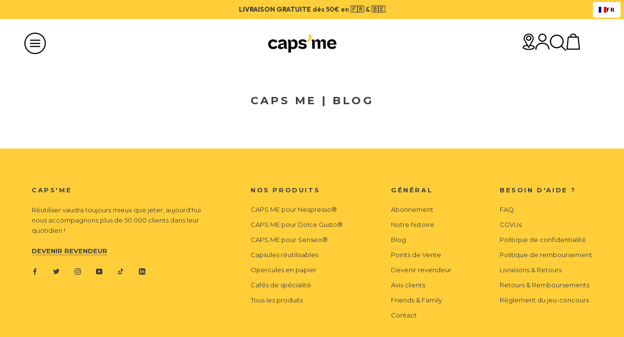

--- FILE ---
content_type: text/html; charset=utf-8
request_url: https://www.capsme.fr/pages/caps-me-blog
body_size: 166147
content:
<!doctype html>

<html class="no-js" lang="fr">
  <head>
<!-- Varify.io® code for CAPS ME-->
<script>
  window.varify = window.varify || {};
  window.varify.iid = 4975;
</script>
<script src="https://app.varify.io/varify.js"></script>

    

    
    
    
    
    
    
      
      
    
  


    <script>
      var userId = your_user_id || null; // Replace your_user_id with your own if available.
      window.hj('identify', userId, {
        // Add your own custom attributes here. Some EXAMPLES:
        // 'Signed up': '2019—06-20Z', // Signup date in ISO-8601 format.
        // 'Last purchase category': 'Electronics', // Send strings with quotes around them.
        // 'Total purchases': 15, // Send numbers without quotes.
        // 'Last purchase date': '2019-06-20Z', // Send dates in ISO-8601 format.
        // 'Last refund date': null, // Send null when no value exists for a user.
      });
    </script>
    <style>
      .gryffeditor {
        z-index: 0 !important;
      }
    </style>
    <meta charset="utf-8">
    <meta http-equiv="X-UA-Compatible" content="IE=edge,chrome=1">
    <meta name="viewport" content="width=device-width, initial-scale=1.0, height=device-height, minimum-scale=1.0, maximum-scale=1.0">
    <meta name="theme-color" content="">

    <link rel="stylesheet" href="https://cdn.jsdelivr.net/npm/swiper@11/swiper-bundle.min.css">

    <script src="https://cdn.jsdelivr.net/npm/swiper@11/swiper-bundle.min.js"></script>

    <title>
      CAPS ME | BLOG
      
      
      
    </title><meta name="description" content="Découvrez nos différents articles sur le café et son univers. Guide d&#39;achat, conseils, et actualités sur différents sujets : Capsules réutilisables Nespresso, Machines à café, comment choisir son café ?"><link rel="canonical" href="https://www.capsme.fr/pages/caps-me-blog"><link rel="shortcut icon" href="//www.capsme.fr/cdn/shop/files/favicon_capsme_96x.png?v=1699371042" type="image/png"><meta property="og:type" content="website">
  <meta property="og:title" content="CAPS ME | BLOG"><meta property="og:description" content="Découvrez nos différents articles sur le café et son univers. Guide d&#39;achat, conseils, et actualités sur différents sujets : Capsules réutilisables Nespresso, Machines à café, comment choisir son café ?"><meta property="og:url" content="https://www.capsme.fr/pages/caps-me-blog">
<meta property="og:site_name" content="CAPS ME "><meta name="twitter:card" content="summary"><meta name="twitter:title" content="CAPS ME | BLOG">
  <meta name="twitter:description" content="Découvrez nos différents articles sur le café et son univers. Guide d&#39;achat, conseils, et actualités sur différents sujets : Capsules réutilisables Nespresso, Machines à café, comment choisir son café ?">
    <style>
  @font-face {
  font-family: Montserrat;
  font-weight: 700;
  font-style: normal;
  font-display: fallback;
  src: url("//www.capsme.fr/cdn/fonts/montserrat/montserrat_n7.3c434e22befd5c18a6b4afadb1e3d77c128c7939.woff2") format("woff2"),
       url("//www.capsme.fr/cdn/fonts/montserrat/montserrat_n7.5d9fa6e2cae713c8fb539a9876489d86207fe957.woff") format("woff");
}

  @font-face {
  font-family: Montserrat;
  font-weight: 400;
  font-style: normal;
  font-display: fallback;
  src: url("//www.capsme.fr/cdn/fonts/montserrat/montserrat_n4.81949fa0ac9fd2021e16436151e8eaa539321637.woff2") format("woff2"),
       url("//www.capsme.fr/cdn/fonts/montserrat/montserrat_n4.a6c632ca7b62da89c3594789ba828388aac693fe.woff") format("woff");
}


  @font-face {
  font-family: Montserrat;
  font-weight: 700;
  font-style: normal;
  font-display: fallback;
  src: url("//www.capsme.fr/cdn/fonts/montserrat/montserrat_n7.3c434e22befd5c18a6b4afadb1e3d77c128c7939.woff2") format("woff2"),
       url("//www.capsme.fr/cdn/fonts/montserrat/montserrat_n7.5d9fa6e2cae713c8fb539a9876489d86207fe957.woff") format("woff");
}

  @font-face {
  font-family: Montserrat;
  font-weight: 400;
  font-style: italic;
  font-display: fallback;
  src: url("//www.capsme.fr/cdn/fonts/montserrat/montserrat_i4.5a4ea298b4789e064f62a29aafc18d41f09ae59b.woff2") format("woff2"),
       url("//www.capsme.fr/cdn/fonts/montserrat/montserrat_i4.072b5869c5e0ed5b9d2021e4c2af132e16681ad2.woff") format("woff");
}

  @font-face {
  font-family: Montserrat;
  font-weight: 700;
  font-style: italic;
  font-display: fallback;
  src: url("//www.capsme.fr/cdn/fonts/montserrat/montserrat_i7.a0d4a463df4f146567d871890ffb3c80408e7732.woff2") format("woff2"),
       url("//www.capsme.fr/cdn/fonts/montserrat/montserrat_i7.f6ec9f2a0681acc6f8152c40921d2a4d2e1a2c78.woff") format("woff");
}


  :root {
    --heading-font-family : Montserrat, sans-serif;
    --heading-font-weight : 700;
    --heading-font-style  : normal;

    --text-font-family : Montserrat, sans-serif;
    --text-font-weight : 400;
    --text-font-style  : normal;

    --base-text-font-size   : 13px;
    --default-text-font-size: 14px;--background          : #ffffff;
    --background-rgb      : 255, 255, 255;
    --light-background    : #ffffff;
    --light-background-rgb: 255, 255, 255;
    --heading-color       : #3f3f3e;
    --text-color          : #3f3f3e;
    --text-color-rgb      : 63, 63, 62;
    --text-color-light    : #3f3f3e;
    --text-color-light-rgb: 63, 63, 62;
    --link-color          : #3f3f3e;
    --link-color-rgb      : 63, 63, 62;
    --border-color        : #e2e2e2;
    --border-color-rgb    : 226, 226, 226;

    --button-background    : #ffce39;
    --button-background-rgb: 255, 206, 57;
    --button-text-color    : #3f3f3e;

    --header-background       : #ffffff;
    --header-heading-color    : #3f3f3e;
    --header-light-text-color : #3f3f3e;
    --header-border-color     : #e2e2e2;

    --footer-background    : #ffce39;
    --footer-text-color    : #3f3f3e;
    --footer-heading-color : #3f3f3e;
    --footer-border-color  : #e2b93a;

    --navigation-background      : #ffffff;
    --navigation-background-rgb  : 255, 255, 255;
    --navigation-text-color      : #3f3f3e;
    --navigation-text-color-light: rgba(63, 63, 62, 0.5);
    --navigation-border-color    : rgba(63, 63, 62, 0.25);

    --newsletter-popup-background     : #3f3f3e;
    --newsletter-popup-text-color     : #ffffff;
    --newsletter-popup-text-color-rgb : 255, 255, 255;

    --secondary-elements-background       : #3f3f3e;
    --secondary-elements-background-rgb   : 63, 63, 62;
    --secondary-elements-text-color       : #ffffff;
    --secondary-elements-text-color-light : rgba(255, 255, 255, 0.5);
    --secondary-elements-border-color     : rgba(255, 255, 255, 0.25);

    --product-sale-price-color    : #ffce39;
    --product-sale-price-color-rgb: 255, 206, 57;
    --product-star-rating: #ffce39;

    /* Shopify related variables */
    --payment-terms-background-color: #ffffff;

    /* Products */

    --horizontal-spacing-four-products-per-row: 60px;
        --horizontal-spacing-two-products-per-row : 60px;

    --vertical-spacing-four-products-per-row: 60px;
        --vertical-spacing-two-products-per-row : 75px;

    /* Animation */
    --drawer-transition-timing: cubic-bezier(0.645, 0.045, 0.355, 1);
    --header-base-height: 80px; /* We set a default for browsers that do not support CSS variables */

    /* Cursors */
    --cursor-zoom-in-svg    : url(//www.capsme.fr/cdn/shop/t/69/assets/cursor-zoom-in.svg?v=78749401637210678671768396848);
    --cursor-zoom-in-2x-svg : url(//www.capsme.fr/cdn/shop/t/69/assets/cursor-zoom-in-2x.svg?v=52054341488877084521768396848);
  }
</style>

<script>
  // IE11 does not have support for CSS variables, so we have to polyfill them
  if (!(((window || {}).CSS || {}).supports && window.CSS.supports('(--a: 0)'))) {
    const script = document.createElement('script');
    script.type = 'text/javascript';
    script.src = 'https://cdn.jsdelivr.net/npm/css-vars-ponyfill@2';
    script.onload = function() {
      cssVars({});
    };

    document.getElementsByTagName('head')[0].appendChild(script);
  }
</script>
<script>
      let openSidecart = false;
    </script>

    <script>
      if (window.location.href.indexOf('open=true') > -1) {
        openSidecart = true;

        //  simule un clic sur le bouton de panier pour ouvrir le panier
        document.addEventListener('DOMContentLoaded', function () {
          document.querySelector('[data-action="open-drawer"]').click();
        });
      }
    </script>

    <script>window.performance && window.performance.mark && window.performance.mark('shopify.content_for_header.start');</script><meta name="facebook-domain-verification" content="q2svlbyjwtce5uq4k4ja4gmxeqqhet">
<meta name="facebook-domain-verification" content="ne8d2u8ulicqhc1gvfbsz8qjbilbjz">
<meta name="google-site-verification" content="QyeqOher7KBWGJpAI6leR9kUYzXkInWf974VL7KqxcM">
<meta name="google-site-verification" content="EnstiUoCDk7h-_0lyat6vp8iIVFleCdNXiL3eznpLDA">
<meta id="shopify-digital-wallet" name="shopify-digital-wallet" content="/56417681578/digital_wallets/dialog">
<meta name="shopify-checkout-api-token" content="938896794674a0b722a9be63fe5ce0ae">
<meta id="in-context-paypal-metadata" data-shop-id="56417681578" data-venmo-supported="false" data-environment="production" data-locale="fr_FR" data-paypal-v4="true" data-currency="EUR">
<link rel="alternate" hreflang="x-default" href="https://www.capsme.fr/pages/caps-me-blog">



<script async="async" src="/checkouts/internal/preloads.js?locale=fr-FR"></script>
<link rel="preconnect" href="https://shop.app" crossorigin="anonymous">
<script async="async" src="https://shop.app/checkouts/internal/preloads.js?locale=fr-FR&shop_id=56417681578" crossorigin="anonymous"></script>
<script id="apple-pay-shop-capabilities" type="application/json">{"shopId":56417681578,"countryCode":"FR","currencyCode":"EUR","merchantCapabilities":["supports3DS"],"merchantId":"gid:\/\/shopify\/Shop\/56417681578","merchantName":"CAPS ME ","requiredBillingContactFields":["postalAddress","email","phone"],"requiredShippingContactFields":["postalAddress","email","phone"],"shippingType":"shipping","supportedNetworks":["visa","masterCard","amex","maestro"],"total":{"type":"pending","label":"CAPS ME ","amount":"1.00"},"shopifyPaymentsEnabled":true,"supportsSubscriptions":true}</script>
<script id="shopify-features" type="application/json">{"accessToken":"938896794674a0b722a9be63fe5ce0ae","betas":["rich-media-storefront-analytics"],"domain":"www.capsme.fr","predictiveSearch":true,"shopId":56417681578,"locale":"fr"}</script>
<script>var Shopify = Shopify || {};
Shopify.shop = "caps-me-capsule.myshopify.com";
Shopify.locale = "fr";
Shopify.currency = {"active":"EUR","rate":"1.0"};
Shopify.country = "FR";
Shopify.theme = {"name":"Menu final v2-caps-me-theme\/main","id":190509547894,"schema_name":"Prestige","schema_version":"6.0.0","theme_store_id":null,"role":"main"};
Shopify.theme.handle = "null";
Shopify.theme.style = {"id":null,"handle":null};
Shopify.cdnHost = "www.capsme.fr/cdn";
Shopify.routes = Shopify.routes || {};
Shopify.routes.root = "/";</script>
<script type="module">!function(o){(o.Shopify=o.Shopify||{}).modules=!0}(window);</script>
<script>!function(o){function n(){var o=[];function n(){o.push(Array.prototype.slice.apply(arguments))}return n.q=o,n}var t=o.Shopify=o.Shopify||{};t.loadFeatures=n(),t.autoloadFeatures=n()}(window);</script>
<script>
  window.ShopifyPay = window.ShopifyPay || {};
  window.ShopifyPay.apiHost = "shop.app\/pay";
  window.ShopifyPay.redirectState = null;
</script>
<script id="shop-js-analytics" type="application/json">{"pageType":"page"}</script>
<script defer="defer" async="" type="module" src="//www.capsme.fr/cdn/shopifycloud/shop-js/modules/v2/client.init-shop-cart-sync_INwxTpsh.fr.esm.js"></script>
<script defer="defer" async="" type="module" src="//www.capsme.fr/cdn/shopifycloud/shop-js/modules/v2/chunk.common_YNAa1F1g.esm.js"></script>
<script type="module">
  await import("//www.capsme.fr/cdn/shopifycloud/shop-js/modules/v2/client.init-shop-cart-sync_INwxTpsh.fr.esm.js");
await import("//www.capsme.fr/cdn/shopifycloud/shop-js/modules/v2/chunk.common_YNAa1F1g.esm.js");

  window.Shopify.SignInWithShop?.initShopCartSync?.({"fedCMEnabled":true,"windoidEnabled":true});

</script>
<script>
  window.Shopify = window.Shopify || {};
  if (!window.Shopify.featureAssets) window.Shopify.featureAssets = {};
  window.Shopify.featureAssets['shop-js'] = {"shop-cart-sync":["modules/v2/client.shop-cart-sync_BVs4vSl-.fr.esm.js","modules/v2/chunk.common_YNAa1F1g.esm.js"],"init-fed-cm":["modules/v2/client.init-fed-cm_CEmYoMXU.fr.esm.js","modules/v2/chunk.common_YNAa1F1g.esm.js"],"shop-button":["modules/v2/client.shop-button_BhVpOdEY.fr.esm.js","modules/v2/chunk.common_YNAa1F1g.esm.js"],"init-windoid":["modules/v2/client.init-windoid_DVncJssP.fr.esm.js","modules/v2/chunk.common_YNAa1F1g.esm.js"],"shop-cash-offers":["modules/v2/client.shop-cash-offers_CD5ChB-w.fr.esm.js","modules/v2/chunk.common_YNAa1F1g.esm.js","modules/v2/chunk.modal_DXhkN-5p.esm.js"],"shop-toast-manager":["modules/v2/client.shop-toast-manager_CMZA41xP.fr.esm.js","modules/v2/chunk.common_YNAa1F1g.esm.js"],"init-shop-email-lookup-coordinator":["modules/v2/client.init-shop-email-lookup-coordinator_Dxg3Qq63.fr.esm.js","modules/v2/chunk.common_YNAa1F1g.esm.js"],"pay-button":["modules/v2/client.pay-button_CApwTr-J.fr.esm.js","modules/v2/chunk.common_YNAa1F1g.esm.js"],"avatar":["modules/v2/client.avatar_BTnouDA3.fr.esm.js"],"init-shop-cart-sync":["modules/v2/client.init-shop-cart-sync_INwxTpsh.fr.esm.js","modules/v2/chunk.common_YNAa1F1g.esm.js"],"shop-login-button":["modules/v2/client.shop-login-button_Ctct7BR2.fr.esm.js","modules/v2/chunk.common_YNAa1F1g.esm.js","modules/v2/chunk.modal_DXhkN-5p.esm.js"],"init-customer-accounts-sign-up":["modules/v2/client.init-customer-accounts-sign-up_DTysEz83.fr.esm.js","modules/v2/client.shop-login-button_Ctct7BR2.fr.esm.js","modules/v2/chunk.common_YNAa1F1g.esm.js","modules/v2/chunk.modal_DXhkN-5p.esm.js"],"init-shop-for-new-customer-accounts":["modules/v2/client.init-shop-for-new-customer-accounts_wbmNjFX3.fr.esm.js","modules/v2/client.shop-login-button_Ctct7BR2.fr.esm.js","modules/v2/chunk.common_YNAa1F1g.esm.js","modules/v2/chunk.modal_DXhkN-5p.esm.js"],"init-customer-accounts":["modules/v2/client.init-customer-accounts_DqpN27KS.fr.esm.js","modules/v2/client.shop-login-button_Ctct7BR2.fr.esm.js","modules/v2/chunk.common_YNAa1F1g.esm.js","modules/v2/chunk.modal_DXhkN-5p.esm.js"],"shop-follow-button":["modules/v2/client.shop-follow-button_CBz8VXaE.fr.esm.js","modules/v2/chunk.common_YNAa1F1g.esm.js","modules/v2/chunk.modal_DXhkN-5p.esm.js"],"lead-capture":["modules/v2/client.lead-capture_Bo6pQGej.fr.esm.js","modules/v2/chunk.common_YNAa1F1g.esm.js","modules/v2/chunk.modal_DXhkN-5p.esm.js"],"checkout-modal":["modules/v2/client.checkout-modal_B_8gz53b.fr.esm.js","modules/v2/chunk.common_YNAa1F1g.esm.js","modules/v2/chunk.modal_DXhkN-5p.esm.js"],"shop-login":["modules/v2/client.shop-login_CTIGRVE1.fr.esm.js","modules/v2/chunk.common_YNAa1F1g.esm.js","modules/v2/chunk.modal_DXhkN-5p.esm.js"],"payment-terms":["modules/v2/client.payment-terms_BUSo56Mg.fr.esm.js","modules/v2/chunk.common_YNAa1F1g.esm.js","modules/v2/chunk.modal_DXhkN-5p.esm.js"]};
</script>
<script>(function() {
  var isLoaded = false;
  function asyncLoad() {
    if (isLoaded) return;
    isLoaded = true;
    var urls = ["https:\/\/ecommplugins-scripts.trustpilot.com\/v2.1\/js\/header.min.js?settings=eyJrZXkiOiJvM2VIc2lrcWF3elBCRXpwIiwicyI6InNrdSJ9\u0026v=2.5\u0026shop=caps-me-capsule.myshopify.com","https:\/\/ecommplugins-trustboxsettings.trustpilot.com\/caps-me-capsule.myshopify.com.js?settings=1713256084647\u0026shop=caps-me-capsule.myshopify.com","https:\/\/widget.trustpilot.com\/bootstrap\/v5\/tp.widget.sync.bootstrap.min.js?shop=caps-me-capsule.myshopify.com","https:\/\/static.rechargecdn.com\/assets\/js\/widget.min.js?shop=caps-me-capsule.myshopify.com","https:\/\/disco-static.productessentials.app\/main.js?shop=caps-me-capsule.myshopify.com","https:\/\/trt.usedrop.io\/tag.js?wid=05dd9183-5492-40ec-9d9e-9b3872302f2e\u0026src=shopify\u0026shop=caps-me-capsule.myshopify.com","https:\/\/cdn.weglot.com\/weglot_script_tag.js?shop=caps-me-capsule.myshopify.com","https:\/\/d33a6lvgbd0fej.cloudfront.net\/script_tag\/secomapp.scripttag.js?shop=caps-me-capsule.myshopify.com","\/\/cdn.shopify.com\/proxy\/aa97be563966c10ef570364e74c7135eac20911da88363f20ebe9997e6e82285\/cdn.bogos.io\/script_tag\/secomapp.scripttag.js?shop=caps-me-capsule.myshopify.com\u0026sp-cache-control=cHVibGljLCBtYXgtYWdlPTkwMA","https:\/\/assets.loyoly.io\/public\/scripts\/shopify-account-top.js?shop=caps-me-capsule.myshopify.com","https:\/\/assets.loyoly.io\/public\/scripts\/referral.js?shop=caps-me-capsule.myshopify.com"];
    for (var i = 0; i < urls.length; i++) {
      var s = document.createElement('script');
      s.type = 'text/javascript';
      s.async = true;
      s.src = urls[i];
      var x = document.getElementsByTagName('script')[0];
      x.parentNode.insertBefore(s, x);
    }
  };
  if(window.attachEvent) {
    window.attachEvent('onload', asyncLoad);
  } else {
    window.addEventListener('load', asyncLoad, false);
  }
})();</script>
<script id="__st">var __st={"a":56417681578,"offset":3600,"reqid":"05e46309-9ae3-46c4-a7ed-56fd635f5351-1768959663","pageurl":"www.capsme.fr\/pages\/caps-me-blog","s":"pages-95903449302","u":"dc63fa39761c","p":"page","rtyp":"page","rid":95903449302};</script>
<script>window.ShopifyPaypalV4VisibilityTracking = true;</script>
<script id="captcha-bootstrap">!function(){'use strict';const t='contact',e='account',n='new_comment',o=[[t,t],['blogs',n],['comments',n],[t,'customer']],c=[[e,'customer_login'],[e,'guest_login'],[e,'recover_customer_password'],[e,'create_customer']],r=t=>t.map((([t,e])=>`form[action*='/${t}']:not([data-nocaptcha='true']) input[name='form_type'][value='${e}']`)).join(','),a=t=>()=>t?[...document.querySelectorAll(t)].map((t=>t.form)):[];function s(){const t=[...o],e=r(t);return a(e)}const i='password',u='form_key',d=['recaptcha-v3-token','g-recaptcha-response','h-captcha-response',i],f=()=>{try{return window.sessionStorage}catch{return}},m='__shopify_v',_=t=>t.elements[u];function p(t,e,n=!1){try{const o=window.sessionStorage,c=JSON.parse(o.getItem(e)),{data:r}=function(t){const{data:e,action:n}=t;return t[m]||n?{data:e,action:n}:{data:t,action:n}}(c);for(const[e,n]of Object.entries(r))t.elements[e]&&(t.elements[e].value=n);n&&o.removeItem(e)}catch(o){console.error('form repopulation failed',{error:o})}}const l='form_type',E='cptcha';function T(t){t.dataset[E]=!0}const w=window,h=w.document,L='Shopify',v='ce_forms',y='captcha';let A=!1;((t,e)=>{const n=(g='f06e6c50-85a8-45c8-87d0-21a2b65856fe',I='https://cdn.shopify.com/shopifycloud/storefront-forms-hcaptcha/ce_storefront_forms_captcha_hcaptcha.v1.5.2.iife.js',D={infoText:'Protégé par hCaptcha',privacyText:'Confidentialité',termsText:'Conditions'},(t,e,n)=>{const o=w[L][v],c=o.bindForm;if(c)return c(t,g,e,D).then(n);var r;o.q.push([[t,g,e,D],n]),r=I,A||(h.body.append(Object.assign(h.createElement('script'),{id:'captcha-provider',async:!0,src:r})),A=!0)});var g,I,D;w[L]=w[L]||{},w[L][v]=w[L][v]||{},w[L][v].q=[],w[L][y]=w[L][y]||{},w[L][y].protect=function(t,e){n(t,void 0,e),T(t)},Object.freeze(w[L][y]),function(t,e,n,w,h,L){const[v,y,A,g]=function(t,e,n){const i=e?o:[],u=t?c:[],d=[...i,...u],f=r(d),m=r(i),_=r(d.filter((([t,e])=>n.includes(e))));return[a(f),a(m),a(_),s()]}(w,h,L),I=t=>{const e=t.target;return e instanceof HTMLFormElement?e:e&&e.form},D=t=>v().includes(t);t.addEventListener('submit',(t=>{const e=I(t);if(!e)return;const n=D(e)&&!e.dataset.hcaptchaBound&&!e.dataset.recaptchaBound,o=_(e),c=g().includes(e)&&(!o||!o.value);(n||c)&&t.preventDefault(),c&&!n&&(function(t){try{if(!f())return;!function(t){const e=f();if(!e)return;const n=_(t);if(!n)return;const o=n.value;o&&e.removeItem(o)}(t);const e=Array.from(Array(32),(()=>Math.random().toString(36)[2])).join('');!function(t,e){_(t)||t.append(Object.assign(document.createElement('input'),{type:'hidden',name:u})),t.elements[u].value=e}(t,e),function(t,e){const n=f();if(!n)return;const o=[...t.querySelectorAll(`input[type='${i}']`)].map((({name:t})=>t)),c=[...d,...o],r={};for(const[a,s]of new FormData(t).entries())c.includes(a)||(r[a]=s);n.setItem(e,JSON.stringify({[m]:1,action:t.action,data:r}))}(t,e)}catch(e){console.error('failed to persist form',e)}}(e),e.submit())}));const S=(t,e)=>{t&&!t.dataset[E]&&(n(t,e.some((e=>e===t))),T(t))};for(const o of['focusin','change'])t.addEventListener(o,(t=>{const e=I(t);D(e)&&S(e,y())}));const B=e.get('form_key'),M=e.get(l),P=B&&M;t.addEventListener('DOMContentLoaded',(()=>{const t=y();if(P)for(const e of t)e.elements[l].value===M&&p(e,B);[...new Set([...A(),...v().filter((t=>'true'===t.dataset.shopifyCaptcha))])].forEach((e=>S(e,t)))}))}(h,new URLSearchParams(w.location.search),n,t,e,['guest_login'])})(!0,!0)}();</script>
<script integrity="sha256-4kQ18oKyAcykRKYeNunJcIwy7WH5gtpwJnB7kiuLZ1E=" data-source-attribution="shopify.loadfeatures" defer="defer" src="//www.capsme.fr/cdn/shopifycloud/storefront/assets/storefront/load_feature-a0a9edcb.js" crossorigin="anonymous"></script>
<script crossorigin="anonymous" defer="defer" src="//www.capsme.fr/cdn/shopifycloud/storefront/assets/shopify_pay/storefront-65b4c6d7.js?v=20250812"></script>
<script data-source-attribution="shopify.dynamic_checkout.dynamic.init">var Shopify=Shopify||{};Shopify.PaymentButton=Shopify.PaymentButton||{isStorefrontPortableWallets:!0,init:function(){window.Shopify.PaymentButton.init=function(){};var t=document.createElement("script");t.src="https://www.capsme.fr/cdn/shopifycloud/portable-wallets/latest/portable-wallets.fr.js",t.type="module",document.head.appendChild(t)}};
</script>
<script data-source-attribution="shopify.dynamic_checkout.buyer_consent">
  function portableWalletsHideBuyerConsent(e){var t=document.getElementById("shopify-buyer-consent"),n=document.getElementById("shopify-subscription-policy-button");t&&n&&(t.classList.add("hidden"),t.setAttribute("aria-hidden","true"),n.removeEventListener("click",e))}function portableWalletsShowBuyerConsent(e){var t=document.getElementById("shopify-buyer-consent"),n=document.getElementById("shopify-subscription-policy-button");t&&n&&(t.classList.remove("hidden"),t.removeAttribute("aria-hidden"),n.addEventListener("click",e))}window.Shopify?.PaymentButton&&(window.Shopify.PaymentButton.hideBuyerConsent=portableWalletsHideBuyerConsent,window.Shopify.PaymentButton.showBuyerConsent=portableWalletsShowBuyerConsent);
</script>
<script data-source-attribution="shopify.dynamic_checkout.cart.bootstrap">document.addEventListener("DOMContentLoaded",(function(){function t(){return document.querySelector("shopify-accelerated-checkout-cart, shopify-accelerated-checkout")}if(t())Shopify.PaymentButton.init();else{new MutationObserver((function(e,n){t()&&(Shopify.PaymentButton.init(),n.disconnect())})).observe(document.body,{childList:!0,subtree:!0})}}));
</script>
<link id="shopify-accelerated-checkout-styles" rel="stylesheet" media="screen" href="https://www.capsme.fr/cdn/shopifycloud/portable-wallets/latest/accelerated-checkout-backwards-compat.css" crossorigin="anonymous">
<style id="shopify-accelerated-checkout-cart">
        #shopify-buyer-consent {
  margin-top: 1em;
  display: inline-block;
  width: 100%;
}

#shopify-buyer-consent.hidden {
  display: none;
}

#shopify-subscription-policy-button {
  background: none;
  border: none;
  padding: 0;
  text-decoration: underline;
  font-size: inherit;
  cursor: pointer;
}

#shopify-subscription-policy-button::before {
  box-shadow: none;
}

      </style>

<script>window.performance && window.performance.mark && window.performance.mark('shopify.content_for_header.end');</script>

    <link rel="stylesheet" href="//www.capsme.fr/cdn/shop/t/69/assets/theme.css?v=46546275013964305571768396744">

    <script>// This allows to expose several variables to the global scope, to be used in scripts
      window.theme = {
        pageType: "page",
        moneyFormat: "{{amount_with_comma_separator}} €",
        moneyWithCurrencyFormat: "{{amount_with_comma_separator}} € EUR",
        currencyCodeEnabled: false,
        productImageSize: "natural",
        searchMode: "product,article",
        showPageTransition: false,
        showElementStaggering: true,
        showImageZooming: true
      };

      window.routes = {
        rootUrl: "\/",
        rootUrlWithoutSlash: '',
        cartUrl: "\/cart",
        cartAddUrl: "\/cart\/add",
        cartChangeUrl: "\/cart\/change",
        searchUrl: "\/search",
        productRecommendationsUrl: "\/recommendations\/products"
      };

      window.languages = {
        cartAddNote: "Ajouter une note",
        cartEditNote: "Editer la note",
        productImageLoadingError: "L\u0026#39;image n\u0026#39;a pas pu être chargée. Essayez de recharger la page.",
        productFormAddToCart: "Ajouter au panier",
        productFormUnavailable: "Indisponible",
        productFormSoldOut: "Rupture",
        shippingEstimatorOneResult: "1 option disponible :",
        shippingEstimatorMoreResults: "{{count}} options disponibles :",
        shippingEstimatorNoResults: "Nous ne livrons pas à cette adresse."
      };

      window.lazySizesConfig = {
        loadHidden: false,
        hFac: 0.5,
        expFactor: 2,
        ricTimeout: 150,
        lazyClass: 'Image--lazyLoad',
        loadingClass: 'Image--lazyLoading',
        loadedClass: 'Image--lazyLoaded'
      };

      document.documentElement.className = document.documentElement.className.replace('no-js', 'js');
      document.documentElement.style.setProperty('--window-height', window.innerHeight + 'px');

      // We do a quick detection of some features (we could use Modernizr but for so little...)
      (function() {
        document.documentElement.className += ((window.CSS && window.CSS.supports('(position: sticky) or (position: -webkit-sticky)')) ? ' supports-sticky' : ' no-supports-sticky');
        document.documentElement.className += (window.matchMedia('(-moz-touch-enabled: 1), (hover: none)')).matches ? ' no-supports-hover' : ' supports-hover';
      }());

      
    </script>
    <script src="https://static.rechargecdn.com/assets/storefront/recharge-client-1.17.3.min.js" defer=""></script>
    <script>
      (function () {
        recharge.init({
          storeIdentifier: 'caps-me-capsule.myshopify.com', // On Shopify this should be your myshopify.com domain
          // required for Storefront API access
          storefrontAccessToken: 'strfnt_e6c22e58c6f527949679847e58e5794337783505c0c2fa5a8158d45863652ea9',
          loginRetryFn: () => {
            return recharge.auth.loginShopifyAppProxy().then((session) => {
              // store recharge session
              return session;
            });
          },
        });
      })();
    </script>

    <script src="//www.capsme.fr/cdn/shop/t/69/assets/lazysizes.min.js?v=174358363404432586981768396737" async=""></script><script src="//www.capsme.fr/cdn/shop/t/69/assets/libs.min.js?v=26178543184394469741768396738" defer=""></script>
    <script src="//www.capsme.fr/cdn/shop/t/69/assets/theme.js?v=32390073717513905161768396745" defer=""></script>
    <script src="//www.capsme.fr/cdn/shop/t/69/assets/custom.js?v=183944157590872491501768396571" defer=""></script>

    <script>
      (function () {
        window.onpageshow = function () {
          if (window.theme.showPageTransition) {
            var pageTransition = document.querySelector('.PageTransition');

            if (pageTransition) {
              pageTransition.style.visibility = 'visible';
              pageTransition.style.opacity = '0';
            }
          }

          // When the page is loaded from the cache, we have to reload the cart content
          document.documentElement.dispatchEvent(
            new CustomEvent('cart:refresh', {
              bubbles: true,
            })
          );
        };
      })();
    </script>

    


  <script type="application/ld+json">
  {
    "@context": "http://schema.org",
    "@type": "BreadcrumbList",
  "itemListElement": [{
      "@type": "ListItem",
      "position": 1,
      "name": "Accueil",
      "item": "https://www.capsme.fr"
    },{
          "@type": "ListItem",
          "position": 2,
          "name": "CAPS ME | BLOG",
          "item": "https://www.capsme.fr/pages/caps-me-blog"
        }]
  }
  </script>

    <script src="https://cdn-widgetsrepository.yotpo.com/v1/loader/DenPbNAXRi6YZkctkvDJkg" async=""></script>

    




    <!-- Gem_Page_Header_Script -->
    <!-- "snippets/gem-app-header-scripts.liquid" was not rendered, the associated app was uninstalled -->
    <!-- End_Gem_Page_Header_Script -->
    <!-- TrustBox script -->
    <script type="text/javascript" src="//widget.trustpilot.com/bootstrap/v5/tp.widget.bootstrap.min.js" async=""></script>
    <!-- End TrustBox script -->
    <style>
      .gf_button {
        justify-content: center;
      }
    </style>

    <script src="//www.capsme.fr/cdn/shop/t/69/assets/qikify-auto-hide.js?v=100155469330614306991768396741" type="text/javascript"></script>
    


    

    

    
  

<script type="text/javascript">
    (function(c,l,a,r,i,t,y){
        c[a]=c[a]||function(){(c[a].q=c[a].q||[]).push(arguments)};
        t=l.createElement(r);t.async=1;t.src="https://www.clarity.ms/tag/"+i;
        y=l.getElementsByTagName(r)[0];y.parentNode.insertBefore(t,y);
    })(window, document, "clarity", "script", "o9sqjms6nr");
</script>
    
  
 <script defer="">

  /**
   * IMPORTANT!
   * Do not edit this file. Any changes made could be overwritten by at
   * any time. If you need assistance, please reach out to us at support@gist-apps.com.
   */

  if (typeof(GIST) == 'undefined') {
    window.GIST = GIST = {};
  }
  if (typeof(GIST.f) == 'undefined') {
    GIST.f = {};
  }


</script>



  	 
<!-- BEGIN app block: shopify://apps/judge-me-reviews/blocks/judgeme_core/61ccd3b1-a9f2-4160-9fe9-4fec8413e5d8 --><!-- Start of Judge.me Core -->






<link rel="dns-prefetch" href="https://cdnwidget.judge.me">
<link rel="dns-prefetch" href="https://cdn.judge.me">
<link rel="dns-prefetch" href="https://cdn1.judge.me">
<link rel="dns-prefetch" href="https://api.judge.me">

<script data-cfasync="false" class="jdgm-settings-script">window.jdgmSettings={"pagination":5,"disable_web_reviews":false,"badge_no_review_text":"Aucun avis","badge_n_reviews_text":"{{ n }} avis","hide_badge_preview_if_no_reviews":true,"badge_hide_text":false,"enforce_center_preview_badge":false,"widget_title":"Avis Clients","widget_open_form_text":"Écrire un avis","widget_close_form_text":"Annuler l'avis","widget_refresh_page_text":"Actualiser la page","widget_summary_text":"Basé sur {{ number_of_reviews }} avis","widget_no_review_text":"Soyez le premier à écrire un avis","widget_name_field_text":"Nom d'affichage","widget_verified_name_field_text":"Nom vérifié (public)","widget_name_placeholder_text":"Nom d'affichage","widget_required_field_error_text":"Ce champ est obligatoire.","widget_email_field_text":"Adresse email","widget_verified_email_field_text":"Email vérifié (privé, ne peut pas être modifié)","widget_email_placeholder_text":"Votre adresse email","widget_email_field_error_text":"Veuillez entrer une adresse email valide.","widget_rating_field_text":"Évaluation","widget_review_title_field_text":"Titre de l'avis","widget_review_title_placeholder_text":"Donnez un titre à votre avis","widget_review_body_field_text":"Contenu de l'avis","widget_review_body_placeholder_text":"Commencez à écrire ici...","widget_pictures_field_text":"Photo/Vidéo (facultatif)","widget_submit_review_text":"Soumettre l'avis","widget_submit_verified_review_text":"Soumettre un avis vérifié","widget_submit_success_msg_with_auto_publish":"Merci ! Veuillez actualiser la page dans quelques instants pour voir votre avis. Vous pouvez supprimer ou modifier votre avis en vous connectant à \u003ca href='https://judge.me/login' target='_blank' rel='nofollow noopener'\u003eJudge.me\u003c/a\u003e","widget_submit_success_msg_no_auto_publish":"Merci ! Votre avis sera publié dès qu'il sera approuvé par l'administrateur de la boutique. Vous pouvez supprimer ou modifier votre avis en vous connectant à \u003ca href='https://judge.me/login' target='_blank' rel='nofollow noopener'\u003eJudge.me\u003c/a\u003e","widget_show_default_reviews_out_of_total_text":"Affichage de {{ n_reviews_shown }} sur {{ n_reviews }} avis.","widget_show_all_link_text":"Tout afficher","widget_show_less_link_text":"Afficher moins","widget_author_said_text":"{{ reviewer_name }} a dit :","widget_days_text":"il y a {{ n }} jour/jours","widget_weeks_text":"il y a {{ n }} semaine/semaines","widget_months_text":"il y a {{ n }} mois","widget_years_text":"il y a {{ n }} an/ans","widget_yesterday_text":"Hier","widget_today_text":"Aujourd'hui","widget_replied_text":"\u003e\u003e {{ shop_name }} a répondu :","widget_read_more_text":"Lire plus","widget_reviewer_name_as_initial":"","widget_rating_filter_color":"#fbcd0a","widget_rating_filter_see_all_text":"Voir tous les avis","widget_sorting_most_recent_text":"Plus récents","widget_sorting_highest_rating_text":"Meilleures notes","widget_sorting_lowest_rating_text":"Notes les plus basses","widget_sorting_with_pictures_text":"Uniquement les photos","widget_sorting_most_helpful_text":"Plus utiles","widget_open_question_form_text":"Poser une question","widget_reviews_subtab_text":"Avis","widget_questions_subtab_text":"Questions","widget_question_label_text":"Question","widget_answer_label_text":"Réponse","widget_question_placeholder_text":"Écrivez votre question ici","widget_submit_question_text":"Soumettre la question","widget_question_submit_success_text":"Merci pour votre question ! Nous vous notifierons dès qu'elle aura une réponse.","verified_badge_text":"Vérifié","verified_badge_bg_color":"","verified_badge_text_color":"","verified_badge_placement":"left-of-reviewer-name","widget_review_max_height":"","widget_hide_border":false,"widget_social_share":false,"widget_thumb":false,"widget_review_location_show":false,"widget_location_format":"","all_reviews_include_out_of_store_products":true,"all_reviews_out_of_store_text":"(hors boutique)","all_reviews_pagination":100,"all_reviews_product_name_prefix_text":"à propos de","enable_review_pictures":true,"enable_question_anwser":false,"widget_theme":"default","review_date_format":"mm/dd/yyyy","default_sort_method":"most-recent","widget_product_reviews_subtab_text":"Avis Produits","widget_shop_reviews_subtab_text":"Avis Boutique","widget_other_products_reviews_text":"Avis pour d'autres produits","widget_store_reviews_subtab_text":"Avis de la boutique","widget_no_store_reviews_text":"Cette boutique n'a pas encore reçu d'avis","widget_web_restriction_product_reviews_text":"Ce produit n'a pas encore reçu d'avis","widget_no_items_text":"Aucun élément trouvé","widget_show_more_text":"Afficher plus","widget_write_a_store_review_text":"Écrire un avis sur la boutique","widget_other_languages_heading":"Avis dans d'autres langues","widget_translate_review_text":"Traduire l'avis en {{ language }}","widget_translating_review_text":"Traduction en cours...","widget_show_original_translation_text":"Afficher l'original ({{ language }})","widget_translate_review_failed_text":"Impossible de traduire cet avis.","widget_translate_review_retry_text":"Réessayer","widget_translate_review_try_again_later_text":"Réessayez plus tard","show_product_url_for_grouped_product":false,"widget_sorting_pictures_first_text":"Photos en premier","show_pictures_on_all_rev_page_mobile":false,"show_pictures_on_all_rev_page_desktop":false,"floating_tab_hide_mobile_install_preference":false,"floating_tab_button_name":"★ Avis","floating_tab_title":"Laissons nos clients parler pour nous","floating_tab_button_color":"","floating_tab_button_background_color":"","floating_tab_url":"","floating_tab_url_enabled":false,"floating_tab_tab_style":"text","all_reviews_text_badge_text":"Les clients nous notent {{ shop.metafields.judgeme.all_reviews_rating | round: 1 }}/5 basé sur {{ shop.metafields.judgeme.all_reviews_count }} avis.","all_reviews_text_badge_text_branded_style":"{{ shop.metafields.judgeme.all_reviews_rating | round: 1 }} sur 5 étoiles basé sur {{ shop.metafields.judgeme.all_reviews_count }} avis","is_all_reviews_text_badge_a_link":false,"show_stars_for_all_reviews_text_badge":false,"all_reviews_text_badge_url":"","all_reviews_text_style":"branded","all_reviews_text_color_style":"judgeme_brand_color","all_reviews_text_color":"#108474","all_reviews_text_show_jm_brand":false,"featured_carousel_show_header":true,"featured_carousel_title":"Laissons nos clients parler pour nous","testimonials_carousel_title":"Les clients nous disent","videos_carousel_title":"Histoire de clients réels","cards_carousel_title":"Les clients nous disent","featured_carousel_count_text":"sur {{ n }} avis","featured_carousel_add_link_to_all_reviews_page":false,"featured_carousel_url":"","featured_carousel_show_images":true,"featured_carousel_autoslide_interval":5,"featured_carousel_arrows_on_the_sides":false,"featured_carousel_height":250,"featured_carousel_width":80,"featured_carousel_image_size":0,"featured_carousel_image_height":250,"featured_carousel_arrow_color":"#eeeeee","verified_count_badge_style":"branded","verified_count_badge_orientation":"horizontal","verified_count_badge_color_style":"judgeme_brand_color","verified_count_badge_color":"#108474","is_verified_count_badge_a_link":false,"verified_count_badge_url":"","verified_count_badge_show_jm_brand":true,"widget_rating_preset_default":5,"widget_first_sub_tab":"product-reviews","widget_show_histogram":true,"widget_histogram_use_custom_color":false,"widget_pagination_use_custom_color":false,"widget_star_use_custom_color":false,"widget_verified_badge_use_custom_color":false,"widget_write_review_use_custom_color":false,"picture_reminder_submit_button":"Upload Pictures","enable_review_videos":false,"mute_video_by_default":false,"widget_sorting_videos_first_text":"Vidéos en premier","widget_review_pending_text":"En attente","featured_carousel_items_for_large_screen":3,"social_share_options_order":"Facebook,Twitter","remove_microdata_snippet":true,"disable_json_ld":false,"enable_json_ld_products":false,"preview_badge_show_question_text":false,"preview_badge_no_question_text":"Aucune question","preview_badge_n_question_text":"{{ number_of_questions }} question/questions","qa_badge_show_icon":false,"qa_badge_position":"same-row","remove_judgeme_branding":false,"widget_add_search_bar":false,"widget_search_bar_placeholder":"Recherche","widget_sorting_verified_only_text":"Vérifiés uniquement","featured_carousel_theme":"default","featured_carousel_show_rating":true,"featured_carousel_show_title":true,"featured_carousel_show_body":true,"featured_carousel_show_date":false,"featured_carousel_show_reviewer":true,"featured_carousel_show_product":false,"featured_carousel_header_background_color":"#108474","featured_carousel_header_text_color":"#ffffff","featured_carousel_name_product_separator":"reviewed","featured_carousel_full_star_background":"#108474","featured_carousel_empty_star_background":"#dadada","featured_carousel_vertical_theme_background":"#f9fafb","featured_carousel_verified_badge_enable":true,"featured_carousel_verified_badge_color":"#108474","featured_carousel_border_style":"round","featured_carousel_review_line_length_limit":3,"featured_carousel_more_reviews_button_text":"Lire plus d'avis","featured_carousel_view_product_button_text":"Voir le produit","all_reviews_page_load_reviews_on":"scroll","all_reviews_page_load_more_text":"Charger plus d'avis","disable_fb_tab_reviews":false,"enable_ajax_cdn_cache":false,"widget_advanced_speed_features":5,"widget_public_name_text":"affiché publiquement comme","default_reviewer_name":"John Smith","default_reviewer_name_has_non_latin":true,"widget_reviewer_anonymous":"Anonyme","medals_widget_title":"Médailles d'avis Judge.me","medals_widget_background_color":"#f9fafb","medals_widget_position":"footer_all_pages","medals_widget_border_color":"#f9fafb","medals_widget_verified_text_position":"left","medals_widget_use_monochromatic_version":false,"medals_widget_elements_color":"#108474","show_reviewer_avatar":true,"widget_invalid_yt_video_url_error_text":"Pas une URL de vidéo YouTube","widget_max_length_field_error_text":"Veuillez ne pas dépasser {0} caractères.","widget_show_country_flag":false,"widget_show_collected_via_shop_app":true,"widget_verified_by_shop_badge_style":"light","widget_verified_by_shop_text":"Vérifié par la boutique","widget_show_photo_gallery":false,"widget_load_with_code_splitting":true,"widget_ugc_install_preference":false,"widget_ugc_title":"Fait par nous, partagé par vous","widget_ugc_subtitle":"Taguez-nous pour voir votre photo mise en avant sur notre page","widget_ugc_arrows_color":"#ffffff","widget_ugc_primary_button_text":"Acheter maintenant","widget_ugc_primary_button_background_color":"#108474","widget_ugc_primary_button_text_color":"#ffffff","widget_ugc_primary_button_border_width":"0","widget_ugc_primary_button_border_style":"none","widget_ugc_primary_button_border_color":"#108474","widget_ugc_primary_button_border_radius":"25","widget_ugc_secondary_button_text":"Charger plus","widget_ugc_secondary_button_background_color":"#ffffff","widget_ugc_secondary_button_text_color":"#108474","widget_ugc_secondary_button_border_width":"2","widget_ugc_secondary_button_border_style":"solid","widget_ugc_secondary_button_border_color":"#108474","widget_ugc_secondary_button_border_radius":"25","widget_ugc_reviews_button_text":"Voir les avis","widget_ugc_reviews_button_background_color":"#ffffff","widget_ugc_reviews_button_text_color":"#108474","widget_ugc_reviews_button_border_width":"2","widget_ugc_reviews_button_border_style":"solid","widget_ugc_reviews_button_border_color":"#108474","widget_ugc_reviews_button_border_radius":"25","widget_ugc_reviews_button_link_to":"judgeme-reviews-page","widget_ugc_show_post_date":true,"widget_ugc_max_width":"800","widget_rating_metafield_value_type":true,"widget_primary_color":"#108474","widget_enable_secondary_color":false,"widget_secondary_color":"#edf5f5","widget_summary_average_rating_text":"{{ average_rating }} sur 5","widget_media_grid_title":"Photos \u0026 vidéos clients","widget_media_grid_see_more_text":"Voir plus","widget_round_style":false,"widget_show_product_medals":true,"widget_verified_by_judgeme_text":"Vérifié par Judge.me","widget_show_store_medals":true,"widget_verified_by_judgeme_text_in_store_medals":"Vérifié par Judge.me","widget_media_field_exceed_quantity_message":"Désolé, nous ne pouvons accepter que {{ max_media }} pour un avis.","widget_media_field_exceed_limit_message":"{{ file_name }} est trop volumineux, veuillez sélectionner un {{ media_type }} de moins de {{ size_limit }}MB.","widget_review_submitted_text":"Avis soumis !","widget_question_submitted_text":"Question soumise !","widget_close_form_text_question":"Annuler","widget_write_your_answer_here_text":"Écrivez votre réponse ici","widget_enabled_branded_link":true,"widget_show_collected_by_judgeme":false,"widget_reviewer_name_color":"","widget_write_review_text_color":"","widget_write_review_bg_color":"","widget_collected_by_judgeme_text":"collecté par Judge.me","widget_pagination_type":"standard","widget_load_more_text":"Charger plus","widget_load_more_color":"#108474","widget_full_review_text":"Avis complet","widget_read_more_reviews_text":"Lire plus d'avis","widget_read_questions_text":"Lire les questions","widget_questions_and_answers_text":"Questions \u0026 Réponses","widget_verified_by_text":"Vérifié par","widget_verified_text":"Vérifié","widget_number_of_reviews_text":"{{ number_of_reviews }} avis","widget_back_button_text":"Retour","widget_next_button_text":"Suivant","widget_custom_forms_filter_button":"Filtres","custom_forms_style":"horizontal","widget_show_review_information":false,"how_reviews_are_collected":"Comment les avis sont-ils collectés ?","widget_show_review_keywords":false,"widget_gdpr_statement":"Comment nous utilisons vos données : Nous vous contacterons uniquement à propos de l'avis que vous avez laissé, et seulement si nécessaire. En soumettant votre avis, vous acceptez les \u003ca href='https://judge.me/terms' target='_blank' rel='nofollow noopener'\u003econditions\u003c/a\u003e, la \u003ca href='https://judge.me/privacy' target='_blank' rel='nofollow noopener'\u003epolitique de confidentialité\u003c/a\u003e et les \u003ca href='https://judge.me/content-policy' target='_blank' rel='nofollow noopener'\u003epolitiques de contenu\u003c/a\u003e de Judge.me.","widget_multilingual_sorting_enabled":false,"widget_translate_review_content_enabled":false,"widget_translate_review_content_method":"manual","popup_widget_review_selection":"automatically_with_pictures","popup_widget_round_border_style":true,"popup_widget_show_title":true,"popup_widget_show_body":true,"popup_widget_show_reviewer":false,"popup_widget_show_product":true,"popup_widget_show_pictures":true,"popup_widget_use_review_picture":true,"popup_widget_show_on_home_page":true,"popup_widget_show_on_product_page":true,"popup_widget_show_on_collection_page":true,"popup_widget_show_on_cart_page":true,"popup_widget_position":"bottom_left","popup_widget_first_review_delay":5,"popup_widget_duration":5,"popup_widget_interval":5,"popup_widget_review_count":5,"popup_widget_hide_on_mobile":true,"review_snippet_widget_round_border_style":true,"review_snippet_widget_card_color":"#FFFFFF","review_snippet_widget_slider_arrows_background_color":"#FFFFFF","review_snippet_widget_slider_arrows_color":"#000000","review_snippet_widget_star_color":"#108474","show_product_variant":false,"all_reviews_product_variant_label_text":"Variante : ","widget_show_verified_branding":true,"widget_ai_summary_title":"Les clients disent","widget_ai_summary_disclaimer":"Résumé des avis généré par IA basé sur les avis clients récents","widget_show_ai_summary":false,"widget_show_ai_summary_bg":false,"widget_show_review_title_input":false,"redirect_reviewers_invited_via_email":"external_form","request_store_review_after_product_review":true,"request_review_other_products_in_order":true,"review_form_color_scheme":"default","review_form_corner_style":"square","review_form_star_color":{},"review_form_text_color":"#333333","review_form_background_color":"#ffffff","review_form_field_background_color":"#fafafa","review_form_button_color":{},"review_form_button_text_color":"#ffffff","review_form_modal_overlay_color":"#000000","review_content_screen_title_text":"Comment évalueriez-vous ce produit ?","review_content_introduction_text":"Nous serions ravis que vous partagiez un peu votre expérience.","store_review_form_title_text":"Comment évalueriez-vous cette boutique ?","store_review_form_introduction_text":"Nous serions ravis que vous partagiez un peu votre expérience.","show_review_guidance_text":true,"one_star_review_guidance_text":"Mauvais","five_star_review_guidance_text":"Excellent","customer_information_screen_title_text":"À propos de vous","customer_information_introduction_text":"Veuillez nous en dire plus sur vous.","custom_questions_screen_title_text":"Votre expérience en détail","custom_questions_introduction_text":"Voici quelques questions pour nous aider à mieux comprendre votre expérience.","review_submitted_screen_title_text":"Merci pour votre avis !","review_submitted_screen_thank_you_text":"Nous le traitons et il apparaîtra bientôt dans la boutique.","review_submitted_screen_email_verification_text":"Veuillez confirmer votre email en cliquant sur le lien que nous venons de vous envoyer. Cela nous aide à maintenir des avis authentiques.","review_submitted_request_store_review_text":"Aimeriez-vous partager votre expérience d'achat avec nous ?","review_submitted_review_other_products_text":"Aimeriez-vous évaluer ces produits ?","store_review_screen_title_text":"Voulez-vous partager votre expérience de shopping avec nous ?","store_review_introduction_text":"Nous apprécions votre retour d'expérience et nous l'utilisons pour nous améliorer. Veuillez partager vos pensées ou suggestions.","reviewer_media_screen_title_picture_text":"Partager une photo","reviewer_media_introduction_picture_text":"Téléchargez une photo pour étayer votre avis.","reviewer_media_screen_title_video_text":"Partager une vidéo","reviewer_media_introduction_video_text":"Téléchargez une vidéo pour étayer votre avis.","reviewer_media_screen_title_picture_or_video_text":"Partager une photo ou une vidéo","reviewer_media_introduction_picture_or_video_text":"Téléchargez une photo ou une vidéo pour étayer votre avis.","reviewer_media_youtube_url_text":"Collez votre URL Youtube ici","advanced_settings_next_step_button_text":"Suivant","advanced_settings_close_review_button_text":"Fermer","modal_write_review_flow":true,"write_review_flow_required_text":"Obligatoire","write_review_flow_privacy_message_text":"Nous respectons votre vie privée.","write_review_flow_anonymous_text":"Avis anonyme","write_review_flow_visibility_text":"Ne sera pas visible pour les autres clients.","write_review_flow_multiple_selection_help_text":"Sélectionnez autant que vous le souhaitez","write_review_flow_single_selection_help_text":"Sélectionnez une option","write_review_flow_required_field_error_text":"Ce champ est obligatoire","write_review_flow_invalid_email_error_text":"Veuillez saisir une adresse email valide","write_review_flow_max_length_error_text":"Max. {{ max_length }} caractères.","write_review_flow_media_upload_text":"\u003cb\u003eCliquez pour télécharger\u003c/b\u003e ou glissez-déposez","write_review_flow_gdpr_statement":"Nous vous contacterons uniquement au sujet de votre avis si nécessaire. En soumettant votre avis, vous acceptez nos \u003ca href='https://judge.me/terms' target='_blank' rel='nofollow noopener'\u003econditions d'utilisation\u003c/a\u003e et notre \u003ca href='https://judge.me/privacy' target='_blank' rel='nofollow noopener'\u003epolitique de confidentialité\u003c/a\u003e.","rating_only_reviews_enabled":false,"show_negative_reviews_help_screen":false,"new_review_flow_help_screen_rating_threshold":3,"negative_review_resolution_screen_title_text":"Dites-nous plus","negative_review_resolution_text":"Votre expérience est importante pour nous. S'il y a eu des problèmes avec votre achat, nous sommes là pour vous aider. N'hésitez pas à nous contacter, nous aimerions avoir l'opportunité de corriger les choses.","negative_review_resolution_button_text":"Contactez-nous","negative_review_resolution_proceed_with_review_text":"Laisser un avis","negative_review_resolution_subject":"Problème avec l'achat de {{ shop_name }}.{{ order_name }}","preview_badge_collection_page_install_status":false,"widget_review_custom_css":"","preview_badge_custom_css":"","preview_badge_stars_count":"5-stars","featured_carousel_custom_css":"","floating_tab_custom_css":"","all_reviews_widget_custom_css":"","medals_widget_custom_css":"","verified_badge_custom_css":"","all_reviews_text_custom_css":"","transparency_badges_collected_via_store_invite":false,"transparency_badges_from_another_provider":false,"transparency_badges_collected_from_store_visitor":false,"transparency_badges_collected_by_verified_review_provider":false,"transparency_badges_earned_reward":false,"transparency_badges_collected_via_store_invite_text":"Avis collecté via l'invitation du magasin","transparency_badges_from_another_provider_text":"Avis collecté d'un autre fournisseur","transparency_badges_collected_from_store_visitor_text":"Avis collecté d'un visiteur du magasin","transparency_badges_written_in_google_text":"Avis écrit sur Google","transparency_badges_written_in_etsy_text":"Avis écrit sur Etsy","transparency_badges_written_in_shop_app_text":"Avis écrit sur Shop App","transparency_badges_earned_reward_text":"Avis a gagné une récompense pour une commande future","product_review_widget_per_page":10,"widget_store_review_label_text":"Avis de la boutique","checkout_comment_extension_title_on_product_page":"Customer Comments","checkout_comment_extension_num_latest_comment_show":5,"checkout_comment_extension_format":"name_and_timestamp","checkout_comment_customer_name":"last_initial","checkout_comment_comment_notification":true,"preview_badge_collection_page_install_preference":false,"preview_badge_home_page_install_preference":false,"preview_badge_product_page_install_preference":false,"review_widget_install_preference":"","review_carousel_install_preference":false,"floating_reviews_tab_install_preference":"none","verified_reviews_count_badge_install_preference":false,"all_reviews_text_install_preference":false,"review_widget_best_location":false,"judgeme_medals_install_preference":false,"review_widget_revamp_enabled":false,"review_widget_qna_enabled":false,"review_widget_header_theme":"minimal","review_widget_widget_title_enabled":true,"review_widget_header_text_size":"medium","review_widget_header_text_weight":"regular","review_widget_average_rating_style":"compact","review_widget_bar_chart_enabled":true,"review_widget_bar_chart_type":"numbers","review_widget_bar_chart_style":"standard","review_widget_expanded_media_gallery_enabled":false,"review_widget_reviews_section_theme":"standard","review_widget_image_style":"thumbnails","review_widget_review_image_ratio":"square","review_widget_stars_size":"medium","review_widget_verified_badge":"standard_text","review_widget_review_title_text_size":"medium","review_widget_review_text_size":"medium","review_widget_review_text_length":"medium","review_widget_number_of_columns_desktop":3,"review_widget_carousel_transition_speed":5,"review_widget_custom_questions_answers_display":"always","review_widget_button_text_color":"#FFFFFF","review_widget_text_color":"#000000","review_widget_lighter_text_color":"#7B7B7B","review_widget_corner_styling":"soft","review_widget_review_word_singular":"avis","review_widget_review_word_plural":"avis","review_widget_voting_label":"Utile?","review_widget_shop_reply_label":"Réponse de {{ shop_name }} :","review_widget_filters_title":"Filtres","qna_widget_question_word_singular":"Question","qna_widget_question_word_plural":"Questions","qna_widget_answer_reply_label":"Réponse de {{ answerer_name }} :","qna_content_screen_title_text":"Poser une question sur ce produit","qna_widget_question_required_field_error_text":"Veuillez entrer votre question.","qna_widget_flow_gdpr_statement":"Nous vous contacterons uniquement au sujet de votre question si nécessaire. En soumettant votre question, vous acceptez nos \u003ca href='https://judge.me/terms' target='_blank' rel='nofollow noopener'\u003econditions d'utilisation\u003c/a\u003e et notre \u003ca href='https://judge.me/privacy' target='_blank' rel='nofollow noopener'\u003epolitique de confidentialité\u003c/a\u003e.","qna_widget_question_submitted_text":"Merci pour votre question !","qna_widget_close_form_text_question":"Fermer","qna_widget_question_submit_success_text":"Nous vous enverrons un email lorsque nous répondrons à votre question.","all_reviews_widget_v2025_enabled":false,"all_reviews_widget_v2025_header_theme":"default","all_reviews_widget_v2025_widget_title_enabled":true,"all_reviews_widget_v2025_header_text_size":"medium","all_reviews_widget_v2025_header_text_weight":"regular","all_reviews_widget_v2025_average_rating_style":"compact","all_reviews_widget_v2025_bar_chart_enabled":true,"all_reviews_widget_v2025_bar_chart_type":"numbers","all_reviews_widget_v2025_bar_chart_style":"standard","all_reviews_widget_v2025_expanded_media_gallery_enabled":false,"all_reviews_widget_v2025_show_store_medals":true,"all_reviews_widget_v2025_show_photo_gallery":true,"all_reviews_widget_v2025_show_review_keywords":false,"all_reviews_widget_v2025_show_ai_summary":false,"all_reviews_widget_v2025_show_ai_summary_bg":false,"all_reviews_widget_v2025_add_search_bar":false,"all_reviews_widget_v2025_default_sort_method":"most-recent","all_reviews_widget_v2025_reviews_per_page":10,"all_reviews_widget_v2025_reviews_section_theme":"default","all_reviews_widget_v2025_image_style":"thumbnails","all_reviews_widget_v2025_review_image_ratio":"square","all_reviews_widget_v2025_stars_size":"medium","all_reviews_widget_v2025_verified_badge":"bold_badge","all_reviews_widget_v2025_review_title_text_size":"medium","all_reviews_widget_v2025_review_text_size":"medium","all_reviews_widget_v2025_review_text_length":"medium","all_reviews_widget_v2025_number_of_columns_desktop":3,"all_reviews_widget_v2025_carousel_transition_speed":5,"all_reviews_widget_v2025_custom_questions_answers_display":"always","all_reviews_widget_v2025_show_product_variant":false,"all_reviews_widget_v2025_show_reviewer_avatar":true,"all_reviews_widget_v2025_reviewer_name_as_initial":"","all_reviews_widget_v2025_review_location_show":false,"all_reviews_widget_v2025_location_format":"","all_reviews_widget_v2025_show_country_flag":false,"all_reviews_widget_v2025_verified_by_shop_badge_style":"light","all_reviews_widget_v2025_social_share":false,"all_reviews_widget_v2025_social_share_options_order":"Facebook,Twitter,LinkedIn,Pinterest","all_reviews_widget_v2025_pagination_type":"standard","all_reviews_widget_v2025_button_text_color":"#FFFFFF","all_reviews_widget_v2025_text_color":"#000000","all_reviews_widget_v2025_lighter_text_color":"#7B7B7B","all_reviews_widget_v2025_corner_styling":"soft","all_reviews_widget_v2025_title":"Avis clients","all_reviews_widget_v2025_ai_summary_title":"Les clients disent à propos de cette boutique","all_reviews_widget_v2025_no_review_text":"Soyez le premier à écrire un avis","platform":"shopify","branding_url":"https://app.judge.me/reviews","branding_text":"Propulsé par Judge.me","locale":"en","reply_name":"CAPS ME ","widget_version":"3.0","footer":true,"autopublish":true,"review_dates":true,"enable_custom_form":false,"shop_locale":"fr","enable_multi_locales_translations":false,"show_review_title_input":false,"review_verification_email_status":"always","can_be_branded":true,"reply_name_text":"CAPS ME "};</script> <style class="jdgm-settings-style">﻿.jdgm-xx{left:0}:root{--jdgm-primary-color: #108474;--jdgm-secondary-color: rgba(16,132,116,0.1);--jdgm-star-color: #108474;--jdgm-write-review-text-color: white;--jdgm-write-review-bg-color: #108474;--jdgm-paginate-color: #108474;--jdgm-border-radius: 0;--jdgm-reviewer-name-color: #108474}.jdgm-histogram__bar-content{background-color:#108474}.jdgm-rev[data-verified-buyer=true] .jdgm-rev__icon.jdgm-rev__icon:after,.jdgm-rev__buyer-badge.jdgm-rev__buyer-badge{color:white;background-color:#108474}.jdgm-review-widget--small .jdgm-gallery.jdgm-gallery .jdgm-gallery__thumbnail-link:nth-child(8) .jdgm-gallery__thumbnail-wrapper.jdgm-gallery__thumbnail-wrapper:before{content:"Voir plus"}@media only screen and (min-width: 768px){.jdgm-gallery.jdgm-gallery .jdgm-gallery__thumbnail-link:nth-child(8) .jdgm-gallery__thumbnail-wrapper.jdgm-gallery__thumbnail-wrapper:before{content:"Voir plus"}}.jdgm-prev-badge[data-average-rating='0.00']{display:none !important}.jdgm-author-all-initials{display:none !important}.jdgm-author-last-initial{display:none !important}.jdgm-rev-widg__title{visibility:hidden}.jdgm-rev-widg__summary-text{visibility:hidden}.jdgm-prev-badge__text{visibility:hidden}.jdgm-rev__prod-link-prefix:before{content:'à propos de'}.jdgm-rev__variant-label:before{content:'Variante : '}.jdgm-rev__out-of-store-text:before{content:'(hors boutique)'}@media only screen and (min-width: 768px){.jdgm-rev__pics .jdgm-rev_all-rev-page-picture-separator,.jdgm-rev__pics .jdgm-rev__product-picture{display:none}}@media only screen and (max-width: 768px){.jdgm-rev__pics .jdgm-rev_all-rev-page-picture-separator,.jdgm-rev__pics .jdgm-rev__product-picture{display:none}}.jdgm-preview-badge[data-template="product"]{display:none !important}.jdgm-preview-badge[data-template="collection"]{display:none !important}.jdgm-preview-badge[data-template="index"]{display:none !important}.jdgm-review-widget[data-from-snippet="true"]{display:none !important}.jdgm-verified-count-badget[data-from-snippet="true"]{display:none !important}.jdgm-carousel-wrapper[data-from-snippet="true"]{display:none !important}.jdgm-all-reviews-text[data-from-snippet="true"]{display:none !important}.jdgm-medals-section[data-from-snippet="true"]{display:none !important}.jdgm-ugc-media-wrapper[data-from-snippet="true"]{display:none !important}.jdgm-rev__transparency-badge[data-badge-type="review_collected_via_store_invitation"]{display:none !important}.jdgm-rev__transparency-badge[data-badge-type="review_collected_from_another_provider"]{display:none !important}.jdgm-rev__transparency-badge[data-badge-type="review_collected_from_store_visitor"]{display:none !important}.jdgm-rev__transparency-badge[data-badge-type="review_written_in_etsy"]{display:none !important}.jdgm-rev__transparency-badge[data-badge-type="review_written_in_google_business"]{display:none !important}.jdgm-rev__transparency-badge[data-badge-type="review_written_in_shop_app"]{display:none !important}.jdgm-rev__transparency-badge[data-badge-type="review_earned_for_future_purchase"]{display:none !important}.jdgm-review-snippet-widget .jdgm-rev-snippet-widget__cards-container .jdgm-rev-snippet-card{border-radius:8px;background:#fff}.jdgm-review-snippet-widget .jdgm-rev-snippet-widget__cards-container .jdgm-rev-snippet-card__rev-rating .jdgm-star{color:#108474}.jdgm-review-snippet-widget .jdgm-rev-snippet-widget__prev-btn,.jdgm-review-snippet-widget .jdgm-rev-snippet-widget__next-btn{border-radius:50%;background:#fff}.jdgm-review-snippet-widget .jdgm-rev-snippet-widget__prev-btn>svg,.jdgm-review-snippet-widget .jdgm-rev-snippet-widget__next-btn>svg{fill:#000}.jdgm-full-rev-modal.rev-snippet-widget .jm-mfp-container .jm-mfp-content,.jdgm-full-rev-modal.rev-snippet-widget .jm-mfp-container .jdgm-full-rev__icon,.jdgm-full-rev-modal.rev-snippet-widget .jm-mfp-container .jdgm-full-rev__pic-img,.jdgm-full-rev-modal.rev-snippet-widget .jm-mfp-container .jdgm-full-rev__reply{border-radius:8px}.jdgm-full-rev-modal.rev-snippet-widget .jm-mfp-container .jdgm-full-rev[data-verified-buyer="true"] .jdgm-full-rev__icon::after{border-radius:8px}.jdgm-full-rev-modal.rev-snippet-widget .jm-mfp-container .jdgm-full-rev .jdgm-rev__buyer-badge{border-radius:calc( 8px / 2 )}.jdgm-full-rev-modal.rev-snippet-widget .jm-mfp-container .jdgm-full-rev .jdgm-full-rev__replier::before{content:'CAPS ME '}.jdgm-full-rev-modal.rev-snippet-widget .jm-mfp-container .jdgm-full-rev .jdgm-full-rev__product-button{border-radius:calc( 8px * 6 )}
</style> <style class="jdgm-settings-style"></style>

  
  
  
  <style class="jdgm-miracle-styles">
  @-webkit-keyframes jdgm-spin{0%{-webkit-transform:rotate(0deg);-ms-transform:rotate(0deg);transform:rotate(0deg)}100%{-webkit-transform:rotate(359deg);-ms-transform:rotate(359deg);transform:rotate(359deg)}}@keyframes jdgm-spin{0%{-webkit-transform:rotate(0deg);-ms-transform:rotate(0deg);transform:rotate(0deg)}100%{-webkit-transform:rotate(359deg);-ms-transform:rotate(359deg);transform:rotate(359deg)}}@font-face{font-family:'JudgemeStar';src:url("[data-uri]") format("woff");font-weight:normal;font-style:normal}.jdgm-star{font-family:'JudgemeStar';display:inline !important;text-decoration:none !important;padding:0 4px 0 0 !important;margin:0 !important;font-weight:bold;opacity:1;-webkit-font-smoothing:antialiased;-moz-osx-font-smoothing:grayscale}.jdgm-star:hover{opacity:1}.jdgm-star:last-of-type{padding:0 !important}.jdgm-star.jdgm--on:before{content:"\e000"}.jdgm-star.jdgm--off:before{content:"\e001"}.jdgm-star.jdgm--half:before{content:"\e002"}.jdgm-widget *{margin:0;line-height:1.4;-webkit-box-sizing:border-box;-moz-box-sizing:border-box;box-sizing:border-box;-webkit-overflow-scrolling:touch}.jdgm-hidden{display:none !important;visibility:hidden !important}.jdgm-temp-hidden{display:none}.jdgm-spinner{width:40px;height:40px;margin:auto;border-radius:50%;border-top:2px solid #eee;border-right:2px solid #eee;border-bottom:2px solid #eee;border-left:2px solid #ccc;-webkit-animation:jdgm-spin 0.8s infinite linear;animation:jdgm-spin 0.8s infinite linear}.jdgm-spinner:empty{display:block}.jdgm-prev-badge{display:block !important}

</style>


  
  
   


<script data-cfasync="false" class="jdgm-script">
!function(e){window.jdgm=window.jdgm||{},jdgm.CDN_HOST="https://cdnwidget.judge.me/",jdgm.CDN_HOST_ALT="https://cdn2.judge.me/cdn/widget_frontend/",jdgm.API_HOST="https://api.judge.me/",jdgm.CDN_BASE_URL="https://cdn.shopify.com/extensions/019bdc9e-9889-75cc-9a3d-a887384f20d4/judgeme-extensions-301/assets/",
jdgm.docReady=function(d){(e.attachEvent?"complete"===e.readyState:"loading"!==e.readyState)?
setTimeout(d,0):e.addEventListener("DOMContentLoaded",d)},jdgm.loadCSS=function(d,t,o,a){
!o&&jdgm.loadCSS.requestedUrls.indexOf(d)>=0||(jdgm.loadCSS.requestedUrls.push(d),
(a=e.createElement("link")).rel="stylesheet",a.class="jdgm-stylesheet",a.media="nope!",
a.href=d,a.onload=function(){this.media="all",t&&setTimeout(t)},e.body.appendChild(a))},
jdgm.loadCSS.requestedUrls=[],jdgm.loadJS=function(e,d){var t=new XMLHttpRequest;
t.onreadystatechange=function(){4===t.readyState&&(Function(t.response)(),d&&d(t.response))},
t.open("GET",e),t.onerror=function(){if(e.indexOf(jdgm.CDN_HOST)===0&&jdgm.CDN_HOST_ALT!==jdgm.CDN_HOST){var f=e.replace(jdgm.CDN_HOST,jdgm.CDN_HOST_ALT);jdgm.loadJS(f,d)}},t.send()},jdgm.docReady((function(){(window.jdgmLoadCSS||e.querySelectorAll(
".jdgm-widget, .jdgm-all-reviews-page").length>0)&&(jdgmSettings.widget_load_with_code_splitting?
parseFloat(jdgmSettings.widget_version)>=3?jdgm.loadCSS(jdgm.CDN_HOST+"widget_v3/base.css"):
jdgm.loadCSS(jdgm.CDN_HOST+"widget/base.css"):jdgm.loadCSS(jdgm.CDN_HOST+"shopify_v2.css"),
jdgm.loadJS(jdgm.CDN_HOST+"loa"+"der.js"))}))}(document);
</script>
<noscript><link rel="stylesheet" type="text/css" media="all" href="https://cdnwidget.judge.me/shopify_v2.css"></noscript>

<!-- BEGIN app snippet: theme_fix_tags --><script>
  (function() {
    var jdgmThemeFixes = null;
    if (!jdgmThemeFixes) return;
    var thisThemeFix = jdgmThemeFixes[Shopify.theme.id];
    if (!thisThemeFix) return;

    if (thisThemeFix.html) {
      document.addEventListener("DOMContentLoaded", function() {
        var htmlDiv = document.createElement('div');
        htmlDiv.classList.add('jdgm-theme-fix-html');
        htmlDiv.innerHTML = thisThemeFix.html;
        document.body.append(htmlDiv);
      });
    };

    if (thisThemeFix.css) {
      var styleTag = document.createElement('style');
      styleTag.classList.add('jdgm-theme-fix-style');
      styleTag.innerHTML = thisThemeFix.css;
      document.head.append(styleTag);
    };

    if (thisThemeFix.js) {
      var scriptTag = document.createElement('script');
      scriptTag.classList.add('jdgm-theme-fix-script');
      scriptTag.innerHTML = thisThemeFix.js;
      document.head.append(scriptTag);
    };
  })();
</script>
<!-- END app snippet -->
<!-- End of Judge.me Core -->



<!-- END app block --><!-- BEGIN app block: shopify://apps/variant-image-wizard-swatch/blocks/app-embed/66205c03-f474-4e2c-b275-0a2806eeac16 -->

<!-- END app block --><!-- BEGIN app block: shopify://apps/klaviyo-email-marketing-sms/blocks/klaviyo-onsite-embed/2632fe16-c075-4321-a88b-50b567f42507 -->












  <script async="" src="https://static.klaviyo.com/onsite/js/Rt5S3G/klaviyo.js?company_id=Rt5S3G"></script>
  <script>!function(){if(!window.klaviyo){window._klOnsite=window._klOnsite||[];try{window.klaviyo=new Proxy({},{get:function(n,i){return"push"===i?function(){var n;(n=window._klOnsite).push.apply(n,arguments)}:function(){for(var n=arguments.length,o=new Array(n),w=0;w<n;w++)o[w]=arguments[w];var t="function"==typeof o[o.length-1]?o.pop():void 0,e=new Promise((function(n){window._klOnsite.push([i].concat(o,[function(i){t&&t(i),n(i)}]))}));return e}}})}catch(n){window.klaviyo=window.klaviyo||[],window.klaviyo.push=function(){var n;(n=window._klOnsite).push.apply(n,arguments)}}}}();</script>

  




  <script>
    window.klaviyoReviewsProductDesignMode = false
  </script>







<!-- END app block --><!-- BEGIN app block: shopify://apps/vwo/blocks/vwo-smartcode/2ce905b2-3842-4d20-b6b0-8c51fc208426 -->
  
  
  
  
    <!-- Start VWO Async SmartCode -->
    <link rel="preconnect" href="https://dev.visualwebsiteoptimizer.com">
    <script type="text/javascript" id="vwoCode">
    window._vwo_code ||
    (function () {
    var w=window,
    d=document;
    if (d.URL.indexOf('__vwo_disable__') > -1 || w._vwo_code) {
    return;
    }
    var account_id=1162412,
    version=2.2,
    settings_tolerance=2000,
    hide_element='body',
    background_color='white',
    hide_element_style = 'opacity:0 !important;filter:alpha(opacity=0) !important;background:' + background_color + ' !important;transition:none !important;',
    /* DO NOT EDIT BELOW THIS LINE */
    f=!1,v=d.querySelector('#vwoCode'),cc={};try{var e=JSON.parse(localStorage.getItem('_vwo_'+account_id+'_config'));cc=e&&'object'==typeof e?e:{}}catch(e){}function r(t){try{return decodeURIComponent(t)}catch(e){return t}}var s=function(){var e={combination:[],combinationChoose:[],split:[],exclude:[],uuid:null,consent:null,optOut:null},t=d.cookie||'';if(!t)return e;for(var n,i,o=/(?:^|;s*)(?:(_vis_opt_exp_(d+)_combi=([^;]*))|(_vis_opt_exp_(d+)_combi_choose=([^;]*))|(_vis_opt_exp_(d+)_split=([^:;]*))|(_vis_opt_exp_(d+)_exclude=[^;]*)|(_vis_opt_out=([^;]*))|(_vwo_global_opt_out=[^;]*)|(_vwo_uuid=([^;]*))|(_vwo_consent=([^;]*)))/g;null!==(n=o.exec(t));)try{n[1]?e.combination.push({id:n[2],value:r(n[3])}):n[4]?e.combinationChoose.push({id:n[5],value:r(n[6])}):n[7]?e.split.push({id:n[8],value:r(n[9])}):n[10]?e.exclude.push({id:n[11]}):n[12]?e.optOut=r(n[13]):n[14]?e.optOut=!0:n[15]?e.uuid=r(n[16]):n[17]&&(i=r(n[18]),e.consent=i&&3<=i.length?i.substring(0,3):null)}catch(e){}return e}();function i(){var e=function(){if(w.VWO&&Array.isArray(w.VWO))for(var e=0;e<w.VWO.length;e++){var t=w.VWO[e];if(Array.isArray(t)&&('setVisitorId'===t[0]||'setSessionId'===t[0]))return!0}return!1}(),t='a='+account_id+'&u='+encodeURIComponent(w._vis_opt_url||d.URL)+'&vn='+version+('undefined'!=typeof platform?'&p='+platform:'')+'&st='+w.performance.now();e||((n=function(){var e,t=[],n={},i=w.VWO&&w.VWO.appliedCampaigns||{};for(e in i){var o=i[e]&&i[e].v;o&&(t.push(e+'-'+o+'-1'),n[e]=!0)}if(s&&s.combination)for(var r=0;r<s.combination.length;r++){var a=s.combination[r];n[a.id]||t.push(a.id+'-'+a.value)}return t.join('|')}())&&(t+='&c='+n),(n=function(){var e=[],t={};if(s&&s.combinationChoose)for(var n=0;n<s.combinationChoose.length;n++){var i=s.combinationChoose[n];e.push(i.id+'-'+i.value),t[i.id]=!0}if(s&&s.split)for(var o=0;o<s.split.length;o++)t[(i=s.split[o]).id]||e.push(i.id+'-'+i.value);return e.join('|')}())&&(t+='&cc='+n),(n=function(){var e={},t=[];if(w.VWO&&Array.isArray(w.VWO))for(var n=0;n<w.VWO.length;n++){var i=w.VWO[n];if(Array.isArray(i)&&'setVariation'===i[0]&&i[1]&&Array.isArray(i[1]))for(var o=0;o<i[1].length;o++){var r,a=i[1][o];a&&'object'==typeof a&&(r=a.e,a=a.v,r&&a&&(e[r]=a))}}for(r in e)t.push(r+'-'+e[r]);return t.join('|')}())&&(t+='&sv='+n)),s&&s.optOut&&(t+='&o='+s.optOut);var n=function(){var e=[],t={};if(s&&s.exclude)for(var n=0;n<s.exclude.length;n++){var i=s.exclude[n];t[i.id]||(e.push(i.id),t[i.id]=!0)}return e.join('|')}();return n&&(t+='&e='+n),s&&s.uuid&&(t+='&id='+s.uuid),s&&s.consent&&(t+='&consent='+s.consent),w.name&&-1<w.name.indexOf('_vis_preview')&&(t+='&pM=true'),w.VWO&&w.VWO.ed&&(t+='&ed='+w.VWO.ed),t}code={nonce:v&&v.nonce,library_tolerance:function(){return'undefined'!=typeof library_tolerance?library_tolerance:void 0},settings_tolerance:function(){return cc.sT||settings_tolerance},hide_element_style:function(){return'{'+(cc.hES||hide_element_style)+'}'},hide_element:function(){return performance.getEntriesByName('first-contentful-paint')[0]?'':'string'==typeof cc.hE?cc.hE:hide_element},getVersion:function(){return version},finish:function(e){var t;f||(f=!0,(t=d.getElementById('_vis_opt_path_hides'))&&t.parentNode.removeChild(t),e&&((new Image).src='https://dev.visualwebsiteoptimizer.com/ee.gif?a='+account_id+e))},finished:function(){return f},addScript:function(e){var t=d.createElement('script');t.type='text/javascript',e.src?t.src=e.src:t.text=e.text,v&&t.setAttribute('nonce',v.nonce),d.getElementsByTagName('head')[0].appendChild(t)},load:function(e,t){t=t||{};var n=new XMLHttpRequest;n.open('GET',e,!0),n.withCredentials=!t.dSC,n.responseType=t.responseType||'text',n.onload=function(){if(t.onloadCb)return t.onloadCb(n,e);200===n.status?_vwo_code.addScript({text:n.responseText}):_vwo_code.finish('&e=loading_failure:'+e)},n.onerror=function(){if(t.onerrorCb)return t.onerrorCb(e);_vwo_code.finish('&e=loading_failure:'+e)},n.send()},init:function(){var e,t=this.settings_tolerance();w._vwo_settings_timer=setTimeout(function(){_vwo_code.finish()},t),'body'!==this.hide_element()?(n=d.createElement('style'),e=(t=this.hide_element())?t+this.hide_element_style():'',t=d.getElementsByTagName('head')[0],n.setAttribute('id','_vis_opt_path_hides'),v&&n.setAttribute('nonce',v.nonce),n.setAttribute('type','text/css'),n.styleSheet?n.styleSheet.cssText=e:n.appendChild(d.createTextNode(e)),t.appendChild(n)):(n=d.getElementsByTagName('head')[0],(e=d.createElement('div')).style.cssText='z-index: 2147483647 !important;position: fixed !important;left: 0 !important;top: 0 !important;width: 100% !important;height: 100% !important;background:'+background_color+' !important;',e.setAttribute('id','_vis_opt_path_hides'),e.classList.add('_vis_hide_layer'),n.parentNode.insertBefore(e,n.nextSibling));var n='https://dev.visualwebsiteoptimizer.com/j.php?'+i();-1!==w.location.search.indexOf('_vwo_xhr')?this.addScript({src:n}):this.load(n+'&x=true',{l:1})}};w._vwo_code=code;code.init();})();
    </script>
    <!-- End VWO Async SmartCode -->
  


<!-- END app block --><!-- BEGIN app block: shopify://apps/weglot-translate-your-store/blocks/weglot/3097482a-fafe-42ff-bc33-ea19e35c4a20 -->
  






  
    
      
    

    
    
    
      
    
  
    

    
    
    
      
    
  


<!--Start Weglot Script-->
<script type="application/json" id="weglot-data">{"allLanguageUrls":{"fr":"https://www.capsme.fr/pages/caps-me-blog","en":"https://www.capsme.fr/en/pages/caps-me-blog","nl":"https://www.capsme.fr/nl/pages/caps-me-blog","de":"https://www.capsme.fr/de/pages/caps-me-blog"},"originalCanonicalUrl":"https://www.capsme.fr/pages/caps-me-blog","originalPath":"/pages/caps-me-blog","settings":{"auto_switch":true,"auto_switch_fallback":"en","category":8,"custom_settings":{"button_style":{"with_name":true,"full_name":true,"is_dropdown":true,"with_flags":false,"custom_css":"","flag_type":"rectangle_mat"},"switchers":[{"style":{"with_name":true,"with_flags":true,"full_name":false,"flag_type":"square","size_scale":1},"opts":{"open_hover":true,"close_outside_click":false,"is_responsive":false,"display_device":"mobile","pixel_cutoff":768},"colors":{"text_active":"#000000","text_inactive":"#000000","text_hover":"#FFFFFF","bg_inactive":"#FFFFFF","bg_active":"#FFFFFF","bg_hover":"#3D46FB"},"location":{"target":".HeaderCountryLabel-container","sibling":""},"template":{"name":"vertical_expand","hash":"ca51701d24dd08d98a886ecf7081a12dc74f8602"}},{"style":{"with_name":true,"with_flags":true,"full_name":false,"flag_type":"square","size_scale":1},"opts":{"open_hover":true,"close_outside_click":false,"is_responsive":false,"display_device":"mobile","pixel_cutoff":768},"colors":{"text_active":"#000000","text_inactive":"#000000","text_hover":"#FFFFFF","bg_inactive":"#FFFFFF","bg_active":"#FFFFFF","bg_hover":"#3D46FB"},"location":{"target":".drawer-menu__header-right #HeaderCountryForm","sibling":""},"template":{"name":"vertical_expand","hash":"ca51701d24dd08d98a886ecf7081a12dc74f8602"}}],"translate_search":false,"loading_bar":true,"hide_switcher":false,"wait_transition":true,"shopify_theme_app_extension":true,"definitions":{}},"deleted_at":null,"dynamics":[{"value":".r-lh8f0j"},{"value":".r-xgryjo"},{"value":".r-eqpekb"},{"value":"img"}],"excluded_blocks":[],"excluded_paths":[{"excluded_languages":["en"],"language_button_displayed":false,"type":"CONTAIN","value":"/pages"},{"excluded_languages":["en"],"language_button_displayed":false,"type":"CONTAIN","value":"/blog"}],"external_enabled":false,"host":"www.capsme.fr","is_dns_set":true,"is_https":true,"language_from":"fr","language_from_custom_flag":null,"language_from_custom_name":null,"languages":[{"connect_host_destination":null,"custom_code":null,"custom_flag":null,"custom_local_name":null,"custom_name":null,"enabled":true,"language_to":"en"},{"connect_host_destination":null,"custom_code":null,"custom_flag":null,"custom_local_name":null,"custom_name":null,"enabled":true,"language_to":"nl"},{"connect_host_destination":null,"custom_code":null,"custom_flag":null,"custom_local_name":null,"custom_name":null,"enabled":true,"language_to":"de"}],"media_enabled":true,"page_views_enabled":false,"technology_id":2,"technology_name":"Shopify","translation_engine":3,"url_type":"SUBDIRECTORY","versions":{"translation":1768815020,"slugTranslation":1753195806}}}</script>
<script src="https://cdn.weglot.com/weglot.min.js?api_key=wg_760c1cb542299e34cddc91284496fd7a8" async=""></script>
<!--End Weglot Script-->

<!-- END app block --><!-- BEGIN app block: shopify://apps/addingwell/blocks/aw-gtm/c8ed21e7-0ac8-4249-8c91-cbdde850b5b8 --><script type="module">
  setTimeout(async function () {
    const keySessionStorage = 'aw_settings';
    let __AW__settings = JSON.parse(sessionStorage.getItem(keySessionStorage));
    if(!__AW__settings) {
      const awSettings = await fetch(
              "/apps/addingwell-proxy",
              {
                method: "GET",
                redirect: "follow",
                headers: {'Content-Type': 'application/json', 'Access-Control-Allow-Origin': '*'}
              }
      );
      if (awSettings.ok) {
        __AW__settings = await awSettings.json();
        sessionStorage.setItem(keySessionStorage, JSON.stringify(__AW__settings));
      } else {
        console.error('Addingwell - Loading proxy error', awSettings.status);
        return;
      }
    }

    if(__AW__settings.insertGtmTag && __AW__settings.gtmId) {
      let __AW__gtmUrl = 'https://www.googletagmanager.com/gtm.js';
      let __AW__isAddingwellCdn = false;
      if(__AW__settings.insertGtmUrl && __AW__settings.gtmUrl) {
        __AW__gtmUrl = __AW__settings.gtmUrl;
        __AW__isAddingwellCdn = __AW__settings.isAddingwellCdn;
      }

      (function(w,d,s,l,i){
        w[l]=w[l]||[];w[l].push({'gtm.start':new Date().getTime(),event:'gtm.js'});
        var f=d.getElementsByTagName(s)[0],j=d.createElement(s),dl=l!='dataLayer'?'&l='+l:'';
        j.async=true;
        j.src=`${__AW__gtmUrl}?${__AW__isAddingwellCdn ? 'awl' : 'id'}=`+(__AW__isAddingwellCdn ? i.replace(/^GTM-/, '') : i)+dl;f.parentNode.insertBefore(j,f);
      })(window,document,'script',`${__AW__settings.dataLayerVariableName}`,`${__AW__settings.gtmId}`);
    }

    const __AW__getEventNameWithSuffix = (eventName) => {
      return eventName + (__AW__settings.dataLayerEventSuffix ? "_" + __AW__settings.dataLayerEventSuffix : "");
    }

    if(__AW__settings.enableDataLayer) {
      const MAX_ITEMS_BATCH = 10;
      const sendBatchEvents = (items, eventName, eventObject) => {
        let batch = [];
        for(let i  = 0; i < items.length; i++) {
          batch.push(items[i]);
          if(batch.length === MAX_ITEMS_BATCH || i === items.length - 1) {
            const eventClone = {
              ...eventObject,
              ecommerce: {
                ...eventObject.ecommerce,
                items: [...batch]
              }
            };
            window[__AW__settings.dataLayerVariableName].push({ ecommerce: null });
            window[__AW__settings.dataLayerVariableName].push({
              ...{'event': __AW__getEventNameWithSuffix(eventName)},
              ...eventClone
            });

            batch = [];
          }
        }
      }

      function __AW__filterNullOrEmpty(obj) {
        let filteredObj = {};

        for (let key in obj) {
          if (obj.hasOwnProperty(key)) {
            let value = obj[key];

            // If value is an object (and not null), recursively filter sub-elements
            if (typeof value === "object" && value !== null && value !== undefined) {
              let filteredSubObject = __AW__filterNullOrEmpty(value);

              // Add the filtered sub-object only if it's not empty
              if (Object.keys(filteredSubObject).length > 0) {
                filteredObj[key] = filteredSubObject;
              }
            } else {
              // Add the value only if it's neither null nor an empty string
              if (value !== null && value !== "" && value !== undefined) {
                filteredObj[key] = value;
              }
            }
          }
        }
        return filteredObj;
      }

      function getPageType(value) {
        const pageTypeMapping = {
          404: '404',
          article: 'article',
          blog: 'blog',
          cart: 'cart',
          collection: 'collection',
          gift_card: 'gift_card',
          index: 'homepage',
          product: 'product',
          search: 'searchresults',
          'customers/login': 'login',
          'customers/register': 'sign_up'
        };
        return pageTypeMapping[value] || 'other';
      }

      function pushDataLayerEvents() {
        window[__AW__settings.dataLayerVariableName] = window[__AW__settings.dataLayerVariableName] || [];  // init data layer if doesn't already exist
        const templateName = "page";
        const moneyFormat = "{{amount_with_comma_separator}} €";

        const getFormattedPrice = (price) => {
          let formattedPrice = price;
          if(moneyFormat.indexOf("amount_with_period_and_space_separator") > -1) {
            formattedPrice = price.replace(' ', '');
          } else if(moneyFormat.indexOf("amount_with_space_separator") > -1) {
            formattedPrice = price.replace(' ', '').replace(',', '.');
          } else if(moneyFormat.indexOf("amount_no_decimals_with_space_separator") > -1) {
            formattedPrice = price.replace(' ', '');
          } else if(moneyFormat.indexOf("amount_with_apostrophe_separator") > -1) {
            formattedPrice = price.replace('\'', '');
          } else if(moneyFormat.indexOf("amount_no_decimals_with_comma_separator") > -1) {
            formattedPrice = price.replace('.', '');
          } else if(moneyFormat.indexOf("amount_with_comma_separator") > -1) {
            formattedPrice = price.replace('.', '').replace(',', '.');
          } else if(moneyFormat.indexOf("amount_no_decimals") > -1) {
            formattedPrice = price.replace(',', '');
          } else if(moneyFormat.indexOf("amount") > -1) {
            formattedPrice = price.replace(',', '');
          } else {
            formattedPrice = price.replace('.', '').replace(",", ".");
          }
          return parseFloat(formattedPrice);
        };
        /**********************
         * DATALAYER SECTIONS
         ***********************/
        /**
         * DATALAYER: User Data
         * Build user_data properties.
         */
        let newCustomer = true;
        window.__AW__UserData = {
          user_data: {
            new_customer: newCustomer,
          }
        };

        

        window.__AW__UserData = __AW__filterNullOrEmpty(window.__AW__UserData);
        
        // Ajout du hash SHA256 des champs sensibles de user_data (version robuste)
        async function sha256(str) {
          if (!str) return undefined;
          if (!(window.crypto && window.crypto.subtle)) {
            console.error('Crypto.subtle non supporté, hash impossible pour :', str);
            return undefined;
          }
          try {
            const buf = await window.crypto.subtle.digest('SHA-256', new TextEncoder().encode(str));
            return Array.from(new Uint8Array(buf)).map(x => x.toString(16).padStart(2, '0')).join('');
          } catch (e) {
            console.error('Erreur lors du hash SHA256 pour', str, e);
            return undefined;
          }
        }
        async function getUserDataHash(user_data) {
          const hashObj = {};
          if (!user_data) return hashObj;
          try {
            if (user_data.email_address) hashObj.email_address = await sha256(user_data.email_address);
            if (user_data.phone_number) hashObj.phone_number = await sha256(user_data.phone_number);
            if (user_data.address && typeof user_data.address === 'object') {
              hashObj.address = {};
              if (user_data.address.first_name) hashObj.address.first_name = await sha256(user_data.address.first_name);
              if (user_data.address.last_name) hashObj.address.last_name = await sha256(user_data.address.last_name);
              if (user_data.address.street) hashObj.address.street = await sha256(user_data.address.street);
              if (user_data.address.city) hashObj.address.city = await sha256(user_data.address.city);
              if (user_data.address.region) hashObj.address.region = await sha256(user_data.address.region);
              if (user_data.address.postal_code) hashObj.address.postal_code = await sha256(user_data.address.postal_code);
              if (user_data.address.country) hashObj.address.country = await sha256(user_data.address.country);
            }
          } catch (e) {
            console.error('Erreur lors du hash user_data_hashed', e);
          }
          return __AW__filterNullOrEmpty(hashObj);
        }
        (async function() {
          if (window.__AW__UserData && window.__AW__UserData.user_data) {
            window.__AW__UserData.user_data_hashed = await getUserDataHash(window.__AW__UserData.user_data);
          }
        })();
        
        window.__AW__UserData["page_type"] = getPageType(templateName);
        window[__AW__settings.dataLayerVariableName].push(window.__AW__UserData);

        window[__AW__settings.dataLayerVariableName].push({"event": __AW__getEventNameWithSuffix("page_view")});


        /**
         * DATALAYER: 404 Pages
         * Fire on 404 Pages */
        


        /**
         * DATALAYER: Blog Articles
         * Fire on Blog Article Pages */
        

        

        

        /** DATALAYER: Product List Page (Collections, Category)
         * Fire on all product listing pages. */

        const __AW__transformNumberToString = (value) => {
          if (value !== null && value !== undefined && typeof value === 'number') {
            return value.toString();
          }
          /** By Default return the current value */
          return value;
        };

        let discountPrice = 0.00;
        


        window.__AW__slaveShopifyCart = {"note":null,"attributes":{},"original_total_price":0,"total_price":0,"total_discount":0,"total_weight":0.0,"item_count":0,"items":[],"requires_shipping":false,"currency":"EUR","items_subtotal_price":0,"cart_level_discount_applications":[],"checkout_charge_amount":0};
        /** DATALAYER: Product Page
         * Fire on all Product View pages. */
        

        /** DATALAYER: Cart View
         * Fire anytime a user views their cart (non-dynamic) */
        

        let drawerCartAlreadyOpened = false;
        function observeCartDrawerOpen() {
          const cartDrawer = document.querySelector("cart-drawer");
          if (!cartDrawer) return;

          const observer = new MutationObserver(() => {
            const isOpen = cartDrawer.classList.contains("active") || cartDrawer.hasAttribute("open");
            if (isOpen && !drawerCartAlreadyOpened) {
              // Delayed view_cart to ensure to have cart update
              setTimeout(() => {
                drawerCartAlreadyOpened = true;
                const ecommerceDataLayer = {
                  ecommerce: {
                    currency: __AW__slaveShopifyCart.currency,
                    value: __AW__slaveShopifyCart.total_price / 100,
                    items: __AW__slaveShopifyCart.items.map(item => {
                      const price = (item.discounted_price ?? item.price) / 100;
                      const discount = (item.price - (item.discounted_price ?? 0)) / 100;
                      let coupon = "";
                      if (Array.isArray(item?.discounts)) {
                        coupon = item.discounts
                                .filter(discount => typeof discount?.title === 'string')
                                .map(discount => discount.title)
                                .join(', ');
                      }
                      return {
                        item_id: __AW__transformNumberToString(item.product_id),
                        item_variant: item.variant_title,
                        item_variant_title: item.variant_title,
                        item_variant_id: __AW__transformNumberToString(item.variant_id),
                        item_product_id: __AW__transformNumberToString(item.product_id),
                        item_product_title: item.product_title,
                        item_name: item.product_title,
                        price: price,
                        discount: discount,
                        item_brand: item.vendor,
                        item_category: item.product_type,
                        item_list_name: item.collection || '',
                        item_list_id: '',
                        quantity: item.quantity,
                        sku: __AW__transformNumberToString(item.sku),
                        coupon: coupon,
                        url: item.url
                      };
                    })
                  }
                };
                window[__AW__settings.dataLayerVariableName].push({ ecommerce: null });
                window[__AW__settings.dataLayerVariableName].push({
                  ...{'event': __AW__getEventNameWithSuffix('view_cart')},
                  ...ecommerceDataLayer
                });
              }, 1000)

            }

            if (!isOpen) {
              drawerCartAlreadyOpened = false;
            }
          });

          observer.observe(cartDrawer, {
            attributes: true,
            attributeFilter: ['class', 'open']
          });
        }

        observeCartDrawerOpen()


        /** DATALAYER: Search Results */
        var searchPage = new RegExp("search", "g");
        if(document.location.pathname.match(searchPage)){
          var __AW__items = [];
          

          const awEcommerceSearch = {
            search_term: null,
            results_count: null,
            ecommerce: {
              items : []
            }
          };
          sendBatchEvents(__AW__items, "search", awEcommerceSearch);
        }


        const cartRegex = /\/cart\/(add|change|update)(\.js|\.json)?(\?.*)?$/;
        const pendingCartEventName = "aw_pending_cart_event";

        if(sessionStorage.getItem(pendingCartEventName)) {
          scheduleCartSync();
        }

        if (!window.__AW__patchedFetch) {
          window.__AW__patchedFetch = true;
          patchFetch();
        }

        if (!window.__AW__patchedXHR) {
          window.__AW__patchedXHR = true ;
          patchXhr();
        }

        function patchXhr() {
          const Native = window.XMLHttpRequest;

          class WrappedXHR extends Native {
            send(body) {
              this.addEventListener('load', () => {
                try {
                  const abs = this.responseURL || '';
                  const u = new URL(abs, location.origin);
                  const mt = u.pathname + (u.search || '');
                  if (this.status === 200 && cartRegex.test(mt)) {
                    scheduleCartSync();
                  }
                } catch (e) {
                  console.error('[AW] XHR handler error', e);
                }
              });
              return super.send(body);
            }
          }

          Object.setPrototypeOf(WrappedXHR, Native);
          window.XMLHttpRequest = WrappedXHR;
        }

        function patchFetch() {
          const previousFetch = window.fetch;
          window.fetch = async function (...args) {
            const [resource] = args;
            try {
              if (typeof resource !== 'string') {
                console.error('Invalid resource type');
                return previousFetch.apply(this, args);
              }

              if (cartRegex.test(resource)) {
                const response = await previousFetch.apply(this, args);
                if (response.ok) {
                  scheduleCartSync();
                } else {
                  console.warn(`Fetch for ${resource} failed with status: ${response.status}`);
                }
                return response;
              }
            } catch (error) {
              console.error('[AW] Fetch Wrapper Error:', error);
            }

            return previousFetch.apply(this, args);
          };
        }

        let awCartRunning = false;

        function scheduleCartSync() {
          if (awCartRunning) return;
          awCartRunning = true;

          try {
            const snapshot = JSON.stringify(window.__AW__slaveShopifyCart ?? { items: [] });
            sessionStorage.setItem(pendingCartEventName, snapshot);
          } catch (e) {
            console.warn('[AW] snapshot error', e);
          }

          void runCartSyncOnce().finally(() => {
            sessionStorage.removeItem(pendingCartEventName);
            awCartRunning = false;
          });
        }

        async function runCartSyncOnce() {
          try {
            const response = await fetch(`${window.Shopify.routes.root || "/"}cart.js?adw=1`, {
              credentials: 'same-origin',
              headers: { 'Accept': 'application/json' }
            });
            if (!response.ok) throw new Error('HTTP ' + response.status);

            const newCart = await response.json();
            compareCartData(newCart);
          } catch (error) {
            console.error('[AW] Error fetching /cart.js (singleton):', error);
          }
        }

        function compareCartData(newCartData) {
          const oldCartData = sessionStorage.getItem(pendingCartEventName) ? JSON.parse(sessionStorage.getItem(pendingCartEventName)) : { items: [] };
          newCartData = newCartData || {items: []};
          const oldItems = new Map(oldCartData.items.map(item => [item.id, item]));
          const newItems = new Map(newCartData.items.map(item => [item.id, item]));

          newItems.forEach((newItem, key) => {
            const oldItem = oldItems.get(key);
            const eventName = "add_to_cart";
            if (!oldItem) {
              handleCartDataLayer(eventName, newItem.quantity, newItem);
            } else if (newItem.quantity > oldItem.quantity) {
              handleCartDataLayer(eventName, newItem.quantity - oldItem.quantity, newItem);
            }
          });

          oldItems.forEach((oldItem, key) => {
            const newItem = newItems.get(key);
            const eventName = "remove_from_cart";
            if (!newItem) {
              handleCartDataLayer(eventName, oldItem.quantity, oldItem);
            } else if (oldItem.quantity > newItem.quantity) {
              handleCartDataLayer(eventName, oldItem.quantity - newItem.quantity, newItem);
            }
          });
          sessionStorage.removeItem(pendingCartEventName);
          __AW__slaveShopifyCart = newCartData;
        }

        function handleCartDataLayer(eventName, quantity, item) {
          const price = (item.discounted_price ?? item.price) / 100;
          const discount = (item.price - (item.discounted_price ?? 0)) / 100;
          const totalValue = price * quantity;
          let coupon = "";
          if(Array.isArray(item?.discounts)) {
            coupon = item.discounts
                    .filter(discount => typeof discount?.title === 'string')
                    .map(discount => discount.title)
                    .join(', ');
          }

          const ecommerceCart = {
            ecommerce: {
              currency: "EUR",
              value: totalValue,
              items: [{
                item_id: __AW__transformNumberToString(item.product_id),
                item_variant: item.variant_title || "Default Variant",
                item_variant_id: __AW__transformNumberToString(item.variant_id),
                item_variant_title: item.variant_title || "Default Variant",
                item_name: item.product_title,
                item_product_id: __AW__transformNumberToString(item.product_id),
                item_product_title: item.product_title,
                sku: __AW__transformNumberToString(item.sku),
                discount: discount,
                price: price,
                item_brand: item.vendor,
                item_category: item.product_type,
                quantity: quantity,
                coupon: coupon,
                url: item?.url
              }]
            }
          };

          window[__AW__settings.dataLayerVariableName].push({ ecommerce: null });
          window[__AW__settings.dataLayerVariableName].push({
            ...{ 'event': __AW__getEventNameWithSuffix(eventName) },
            ...ecommerceCart
          });

        }
      }

      if (document.readyState === 'loading') {
        // document still loading...
        document.addEventListener('DOMContentLoaded', () => {
          pushDataLayerEvents();
        });
      } else {
        // already loaded, chocs away!
        pushDataLayerEvents();
      }
    }
  }, 0);
</script>


<!-- END app block --><script src="https://cdn.shopify.com/extensions/019bdc9e-9889-75cc-9a3d-a887384f20d4/judgeme-extensions-301/assets/loader.js" type="text/javascript" defer="defer"></script>
<script src="https://cdn.shopify.com/extensions/019bc82a-fbeb-7b18-91c4-06292458176d/givy-219/assets/givy.js" type="text/javascript" defer="defer"></script>
<script src="https://cdn.shopify.com/extensions/019bdc4c-3d76-73d2-a616-6e5a1645c40b/dialog-ai-app-301/assets/setupModal.js" type="text/javascript" defer="defer"></script>
<meta property="og:image" content="https://cdn.shopify.com/s/files/1/0564/1768/1578/files/Gamme_Caps_Me_1.webp?v=1753083995">
<meta property="og:image:secure_url" content="https://cdn.shopify.com/s/files/1/0564/1768/1578/files/Gamme_Caps_Me_1.webp?v=1753083995">
<meta property="og:image:width" content="5340">
<meta property="og:image:height" content="3560">
<link href="https://monorail-edge.shopifysvc.com" rel="dns-prefetch">
<script>(function(){if ("sendBeacon" in navigator && "performance" in window) {try {var session_token_from_headers = performance.getEntriesByType('navigation')[0].serverTiming.find(x => x.name == '_s').description;} catch {var session_token_from_headers = undefined;}var session_cookie_matches = document.cookie.match(/_shopify_s=([^;]*)/);var session_token_from_cookie = session_cookie_matches && session_cookie_matches.length === 2 ? session_cookie_matches[1] : "";var session_token = session_token_from_headers || session_token_from_cookie || "";function handle_abandonment_event(e) {var entries = performance.getEntries().filter(function(entry) {return /monorail-edge.shopifysvc.com/.test(entry.name);});if (!window.abandonment_tracked && entries.length === 0) {window.abandonment_tracked = true;var currentMs = Date.now();var navigation_start = performance.timing.navigationStart;var payload = {shop_id: 56417681578,url: window.location.href,navigation_start,duration: currentMs - navigation_start,session_token,page_type: "page"};window.navigator.sendBeacon("https://monorail-edge.shopifysvc.com/v1/produce", JSON.stringify({schema_id: "online_store_buyer_site_abandonment/1.1",payload: payload,metadata: {event_created_at_ms: currentMs,event_sent_at_ms: currentMs}}));}}window.addEventListener('pagehide', handle_abandonment_event);}}());</script>
<script id="web-pixels-manager-setup">(function e(e,d,r,n,o){if(void 0===o&&(o={}),!Boolean(null===(a=null===(i=window.Shopify)||void 0===i?void 0:i.analytics)||void 0===a?void 0:a.replayQueue)){var i,a;window.Shopify=window.Shopify||{};var t=window.Shopify;t.analytics=t.analytics||{};var s=t.analytics;s.replayQueue=[],s.publish=function(e,d,r){return s.replayQueue.push([e,d,r]),!0};try{self.performance.mark("wpm:start")}catch(e){}var l=function(){var e={modern:/Edge?\/(1{2}[4-9]|1[2-9]\d|[2-9]\d{2}|\d{4,})\.\d+(\.\d+|)|Firefox\/(1{2}[4-9]|1[2-9]\d|[2-9]\d{2}|\d{4,})\.\d+(\.\d+|)|Chrom(ium|e)\/(9{2}|\d{3,})\.\d+(\.\d+|)|(Maci|X1{2}).+ Version\/(15\.\d+|(1[6-9]|[2-9]\d|\d{3,})\.\d+)([,.]\d+|)( \(\w+\)|)( Mobile\/\w+|) Safari\/|Chrome.+OPR\/(9{2}|\d{3,})\.\d+\.\d+|(CPU[ +]OS|iPhone[ +]OS|CPU[ +]iPhone|CPU IPhone OS|CPU iPad OS)[ +]+(15[._]\d+|(1[6-9]|[2-9]\d|\d{3,})[._]\d+)([._]\d+|)|Android:?[ /-](13[3-9]|1[4-9]\d|[2-9]\d{2}|\d{4,})(\.\d+|)(\.\d+|)|Android.+Firefox\/(13[5-9]|1[4-9]\d|[2-9]\d{2}|\d{4,})\.\d+(\.\d+|)|Android.+Chrom(ium|e)\/(13[3-9]|1[4-9]\d|[2-9]\d{2}|\d{4,})\.\d+(\.\d+|)|SamsungBrowser\/([2-9]\d|\d{3,})\.\d+/,legacy:/Edge?\/(1[6-9]|[2-9]\d|\d{3,})\.\d+(\.\d+|)|Firefox\/(5[4-9]|[6-9]\d|\d{3,})\.\d+(\.\d+|)|Chrom(ium|e)\/(5[1-9]|[6-9]\d|\d{3,})\.\d+(\.\d+|)([\d.]+$|.*Safari\/(?![\d.]+ Edge\/[\d.]+$))|(Maci|X1{2}).+ Version\/(10\.\d+|(1[1-9]|[2-9]\d|\d{3,})\.\d+)([,.]\d+|)( \(\w+\)|)( Mobile\/\w+|) Safari\/|Chrome.+OPR\/(3[89]|[4-9]\d|\d{3,})\.\d+\.\d+|(CPU[ +]OS|iPhone[ +]OS|CPU[ +]iPhone|CPU IPhone OS|CPU iPad OS)[ +]+(10[._]\d+|(1[1-9]|[2-9]\d|\d{3,})[._]\d+)([._]\d+|)|Android:?[ /-](13[3-9]|1[4-9]\d|[2-9]\d{2}|\d{4,})(\.\d+|)(\.\d+|)|Mobile Safari.+OPR\/([89]\d|\d{3,})\.\d+\.\d+|Android.+Firefox\/(13[5-9]|1[4-9]\d|[2-9]\d{2}|\d{4,})\.\d+(\.\d+|)|Android.+Chrom(ium|e)\/(13[3-9]|1[4-9]\d|[2-9]\d{2}|\d{4,})\.\d+(\.\d+|)|Android.+(UC? ?Browser|UCWEB|U3)[ /]?(15\.([5-9]|\d{2,})|(1[6-9]|[2-9]\d|\d{3,})\.\d+)\.\d+|SamsungBrowser\/(5\.\d+|([6-9]|\d{2,})\.\d+)|Android.+MQ{2}Browser\/(14(\.(9|\d{2,})|)|(1[5-9]|[2-9]\d|\d{3,})(\.\d+|))(\.\d+|)|K[Aa][Ii]OS\/(3\.\d+|([4-9]|\d{2,})\.\d+)(\.\d+|)/},d=e.modern,r=e.legacy,n=navigator.userAgent;return n.match(d)?"modern":n.match(r)?"legacy":"unknown"}(),u="modern"===l?"modern":"legacy",c=(null!=n?n:{modern:"",legacy:""})[u],f=function(e){return[e.baseUrl,"/wpm","/b",e.hashVersion,"modern"===e.buildTarget?"m":"l",".js"].join("")}({baseUrl:d,hashVersion:r,buildTarget:u}),m=function(e){var d=e.version,r=e.bundleTarget,n=e.surface,o=e.pageUrl,i=e.monorailEndpoint;return{emit:function(e){var a=e.status,t=e.errorMsg,s=(new Date).getTime(),l=JSON.stringify({metadata:{event_sent_at_ms:s},events:[{schema_id:"web_pixels_manager_load/3.1",payload:{version:d,bundle_target:r,page_url:o,status:a,surface:n,error_msg:t},metadata:{event_created_at_ms:s}}]});if(!i)return console&&console.warn&&console.warn("[Web Pixels Manager] No Monorail endpoint provided, skipping logging."),!1;try{return self.navigator.sendBeacon.bind(self.navigator)(i,l)}catch(e){}var u=new XMLHttpRequest;try{return u.open("POST",i,!0),u.setRequestHeader("Content-Type","text/plain"),u.send(l),!0}catch(e){return console&&console.warn&&console.warn("[Web Pixels Manager] Got an unhandled error while logging to Monorail."),!1}}}}({version:r,bundleTarget:l,surface:e.surface,pageUrl:self.location.href,monorailEndpoint:e.monorailEndpoint});try{o.browserTarget=l,function(e){var d=e.src,r=e.async,n=void 0===r||r,o=e.onload,i=e.onerror,a=e.sri,t=e.scriptDataAttributes,s=void 0===t?{}:t,l=document.createElement("script"),u=document.querySelector("head"),c=document.querySelector("body");if(l.async=n,l.src=d,a&&(l.integrity=a,l.crossOrigin="anonymous"),s)for(var f in s)if(Object.prototype.hasOwnProperty.call(s,f))try{l.dataset[f]=s[f]}catch(e){}if(o&&l.addEventListener("load",o),i&&l.addEventListener("error",i),u)u.appendChild(l);else{if(!c)throw new Error("Did not find a head or body element to append the script");c.appendChild(l)}}({src:f,async:!0,onload:function(){if(!function(){var e,d;return Boolean(null===(d=null===(e=window.Shopify)||void 0===e?void 0:e.analytics)||void 0===d?void 0:d.initialized)}()){var d=window.webPixelsManager.init(e)||void 0;if(d){var r=window.Shopify.analytics;r.replayQueue.forEach((function(e){var r=e[0],n=e[1],o=e[2];d.publishCustomEvent(r,n,o)})),r.replayQueue=[],r.publish=d.publishCustomEvent,r.visitor=d.visitor,r.initialized=!0}}},onerror:function(){return m.emit({status:"failed",errorMsg:"".concat(f," has failed to load")})},sri:function(e){var d=/^sha384-[A-Za-z0-9+/=]+$/;return"string"==typeof e&&d.test(e)}(c)?c:"",scriptDataAttributes:o}),m.emit({status:"loading"})}catch(e){m.emit({status:"failed",errorMsg:(null==e?void 0:e.message)||"Unknown error"})}}})({shopId: 56417681578,storefrontBaseUrl: "https://www.capsme.fr",extensionsBaseUrl: "https://extensions.shopifycdn.com/cdn/shopifycloud/web-pixels-manager",monorailEndpoint: "https://monorail-edge.shopifysvc.com/unstable/produce_batch",surface: "storefront-renderer",enabledBetaFlags: ["2dca8a86"],webPixelsConfigList: [{"id":"2933588342","configuration":"{\"joinDomain\":\"capsme\"}","eventPayloadVersion":"v1","runtimeContext":"STRICT","scriptVersion":"a460843c4945a06386f6791e5c170855","type":"APP","apiClientId":111364603905,"privacyPurposes":["ANALYTICS"],"dataSharingAdjustments":{"protectedCustomerApprovalScopes":[]}},{"id":"2925003126","configuration":"{\"webPixelName\":\"Judge.me\"}","eventPayloadVersion":"v1","runtimeContext":"STRICT","scriptVersion":"34ad157958823915625854214640f0bf","type":"APP","apiClientId":683015,"privacyPurposes":["ANALYTICS"],"dataSharingAdjustments":{"protectedCustomerApprovalScopes":["read_customer_email","read_customer_name","read_customer_personal_data","read_customer_phone"]}},{"id":"2778595702","configuration":"{\"vwoAccountId\":\"1162412\",\"eventConfiguration\":\"{\\\"ece\\\":0,\\\"pv\\\":1,\\\"prv\\\":1,\\\"patc\\\":1,\\\"prfc\\\":1,\\\"cv\\\":1,\\\"cs\\\":1,\\\"cc\\\":1,\\\"ad\\\":1,\\\"cais\\\":1,\\\"ccis\\\":1,\\\"csis\\\":1,\\\"clv\\\":1,\\\"pis\\\":1,\\\"ss\\\":1}\",\"dataUri\":\"dev.visualwebsiteoptimizer.com\\\/eu01\",\"customCodeConfig\":\"{\\\"customCodeEnabled\\\":false,\\\"customCode\\\":\\\"vwo.addShopifyMiddleware((payload) =\\u003e {    let newPayload = payload;    return newPayload;});\\\"}\",\"cookieConsentConfig\":\"{\\\"consentRequired\\\":false,\\\"consentCategories\\\":{\\\"analytics\\\":false,\\\"marketing\\\":false,\\\"personalization\\\":false}}\"}","eventPayloadVersion":"v1","runtimeContext":"STRICT","scriptVersion":"dd91c016b631e49c920abc8fa7820e0e","type":"APP","apiClientId":68559962113,"privacyPurposes":[],"dataSharingAdjustments":{"protectedCustomerApprovalScopes":[]}},{"id":"2705654134","configuration":"{\"installation_id\":\"07ba9839-b750-4bd2-bc1a-5d8727136a2a\",\"region\":\"eu1\"}","eventPayloadVersion":"v1","runtimeContext":"STRICT","scriptVersion":"2061f8ea39b7d2e31c8b851469aba871","type":"APP","apiClientId":199361,"privacyPurposes":["ANALYTICS","MARKETING","SALE_OF_DATA"],"dataSharingAdjustments":{"protectedCustomerApprovalScopes":["read_customer_personal_data"]}},{"id":"2531656054","configuration":"{\"accountID\":\"Rt5S3G\",\"webPixelConfig\":\"eyJlbmFibGVBZGRlZFRvQ2FydEV2ZW50cyI6IHRydWV9\"}","eventPayloadVersion":"v1","runtimeContext":"STRICT","scriptVersion":"524f6c1ee37bacdca7657a665bdca589","type":"APP","apiClientId":123074,"privacyPurposes":["ANALYTICS","MARKETING"],"dataSharingAdjustments":{"protectedCustomerApprovalScopes":["read_customer_address","read_customer_email","read_customer_name","read_customer_personal_data","read_customer_phone"]}},{"id":"1769111926","configuration":"{\"pixel_id\":\"227350538489127\",\"pixel_type\":\"facebook_pixel\"}","eventPayloadVersion":"v1","runtimeContext":"OPEN","scriptVersion":"ca16bc87fe92b6042fbaa3acc2fbdaa6","type":"APP","apiClientId":2329312,"privacyPurposes":["ANALYTICS","MARKETING","SALE_OF_DATA"],"dataSharingAdjustments":{"protectedCustomerApprovalScopes":["read_customer_address","read_customer_email","read_customer_name","read_customer_personal_data","read_customer_phone"]}},{"id":"1618870646","configuration":"{\"accountID\":\"caps-me\"}","eventPayloadVersion":"v1","runtimeContext":"STRICT","scriptVersion":"880feb60d3284c3325b89f9c0e61c950","type":"APP","apiClientId":76673777665,"privacyPurposes":["ANALYTICS"],"dataSharingAdjustments":{"protectedCustomerApprovalScopes":[]}},{"id":"1241350468","configuration":"{\"accountID\":\"1220658\",\"workspaceId\":\"4b726fc4-f2a0-415f-bf6c-c9a615d00180\",\"projectId\":\"40cc2d00-f0fb-408e-93db-498c3187ce62\"}","eventPayloadVersion":"v1","runtimeContext":"STRICT","scriptVersion":"52fc54f4608fa63b89d7f7c4f9344a98","type":"APP","apiClientId":5461967,"privacyPurposes":["ANALYTICS"],"dataSharingAdjustments":{"protectedCustomerApprovalScopes":[]}},{"id":"807207236","configuration":"{\"pixelCode\":\"CEIR713C77UFTJ8GK4S0\"}","eventPayloadVersion":"v1","runtimeContext":"STRICT","scriptVersion":"22e92c2ad45662f435e4801458fb78cc","type":"APP","apiClientId":4383523,"privacyPurposes":["ANALYTICS","MARKETING","SALE_OF_DATA"],"dataSharingAdjustments":{"protectedCustomerApprovalScopes":["read_customer_address","read_customer_email","read_customer_name","read_customer_personal_data","read_customer_phone"]}},{"id":"493125956","configuration":"{\"shopDomain\":\"caps-me-capsule.myshopify.com\"}","eventPayloadVersion":"v1","runtimeContext":"STRICT","scriptVersion":"7f2de0ecb6b420d2fa07cf04a37a4dbf","type":"APP","apiClientId":2436932,"privacyPurposes":["ANALYTICS","MARKETING","SALE_OF_DATA"],"dataSharingAdjustments":{"protectedCustomerApprovalScopes":["read_customer_address","read_customer_email","read_customer_personal_data"]}},{"id":"143393092","configuration":"{\"shopUUID\":\"411d8f86-6129-4003-b12f-0cf503edb943\"}","eventPayloadVersion":"v1","runtimeContext":"STRICT","scriptVersion":"74d33c24d5ffa8ad930b49508b94e16a","type":"APP","apiClientId":4019783,"privacyPurposes":["ANALYTICS"],"dataSharingAdjustments":{"protectedCustomerApprovalScopes":["read_customer_address","read_customer_email","read_customer_name","read_customer_personal_data","read_customer_phone"]}},{"id":"269713782","eventPayloadVersion":"1","runtimeContext":"LAX","scriptVersion":"1","type":"CUSTOM","privacyPurposes":[],"name":"Addingwell checkout"},{"id":"shopify-app-pixel","configuration":"{}","eventPayloadVersion":"v1","runtimeContext":"STRICT","scriptVersion":"0450","apiClientId":"shopify-pixel","type":"APP","privacyPurposes":["ANALYTICS","MARKETING"]},{"id":"shopify-custom-pixel","eventPayloadVersion":"v1","runtimeContext":"LAX","scriptVersion":"0450","apiClientId":"shopify-pixel","type":"CUSTOM","privacyPurposes":["ANALYTICS","MARKETING"]}],isMerchantRequest: false,initData: {"shop":{"name":"CAPS ME ","paymentSettings":{"currencyCode":"EUR"},"myshopifyDomain":"caps-me-capsule.myshopify.com","countryCode":"FR","storefrontUrl":"https:\/\/www.capsme.fr"},"customer":null,"cart":null,"checkout":null,"productVariants":[],"purchasingCompany":null},},"https://www.capsme.fr/cdn","fcfee988w5aeb613cpc8e4bc33m6693e112",{"modern":"","legacy":""},{"shopId":"56417681578","storefrontBaseUrl":"https:\/\/www.capsme.fr","extensionBaseUrl":"https:\/\/extensions.shopifycdn.com\/cdn\/shopifycloud\/web-pixels-manager","surface":"storefront-renderer","enabledBetaFlags":"[\"2dca8a86\"]","isMerchantRequest":"false","hashVersion":"fcfee988w5aeb613cpc8e4bc33m6693e112","publish":"custom","events":"[[\"page_viewed\",{}]]"});</script><script>
  window.ShopifyAnalytics = window.ShopifyAnalytics || {};
  window.ShopifyAnalytics.meta = window.ShopifyAnalytics.meta || {};
  window.ShopifyAnalytics.meta.currency = 'EUR';
  var meta = {"page":{"pageType":"page","resourceType":"page","resourceId":95903449302,"requestId":"05e46309-9ae3-46c4-a7ed-56fd635f5351-1768959663"}};
  for (var attr in meta) {
    window.ShopifyAnalytics.meta[attr] = meta[attr];
  }
</script>
<script class="analytics">
  (function () {
    var customDocumentWrite = function(content) {
      var jquery = null;

      if (window.jQuery) {
        jquery = window.jQuery;
      } else if (window.Checkout && window.Checkout.$) {
        jquery = window.Checkout.$;
      }

      if (jquery) {
        jquery('body').append(content);
      }
    };

    var hasLoggedConversion = function(token) {
      if (token) {
        return document.cookie.indexOf('loggedConversion=' + token) !== -1;
      }
      return false;
    }

    var setCookieIfConversion = function(token) {
      if (token) {
        var twoMonthsFromNow = new Date(Date.now());
        twoMonthsFromNow.setMonth(twoMonthsFromNow.getMonth() + 2);

        document.cookie = 'loggedConversion=' + token + '; expires=' + twoMonthsFromNow;
      }
    }

    var trekkie = window.ShopifyAnalytics.lib = window.trekkie = window.trekkie || [];
    if (trekkie.integrations) {
      return;
    }
    trekkie.methods = [
      'identify',
      'page',
      'ready',
      'track',
      'trackForm',
      'trackLink'
    ];
    trekkie.factory = function(method) {
      return function() {
        var args = Array.prototype.slice.call(arguments);
        args.unshift(method);
        trekkie.push(args);
        return trekkie;
      };
    };
    for (var i = 0; i < trekkie.methods.length; i++) {
      var key = trekkie.methods[i];
      trekkie[key] = trekkie.factory(key);
    }
    trekkie.load = function(config) {
      trekkie.config = config || {};
      trekkie.config.initialDocumentCookie = document.cookie;
      var first = document.getElementsByTagName('script')[0];
      var script = document.createElement('script');
      script.type = 'text/javascript';
      script.onerror = function(e) {
        var scriptFallback = document.createElement('script');
        scriptFallback.type = 'text/javascript';
        scriptFallback.onerror = function(error) {
                var Monorail = {
      produce: function produce(monorailDomain, schemaId, payload) {
        var currentMs = new Date().getTime();
        var event = {
          schema_id: schemaId,
          payload: payload,
          metadata: {
            event_created_at_ms: currentMs,
            event_sent_at_ms: currentMs
          }
        };
        return Monorail.sendRequest("https://" + monorailDomain + "/v1/produce", JSON.stringify(event));
      },
      sendRequest: function sendRequest(endpointUrl, payload) {
        // Try the sendBeacon API
        if (window && window.navigator && typeof window.navigator.sendBeacon === 'function' && typeof window.Blob === 'function' && !Monorail.isIos12()) {
          var blobData = new window.Blob([payload], {
            type: 'text/plain'
          });

          if (window.navigator.sendBeacon(endpointUrl, blobData)) {
            return true;
          } // sendBeacon was not successful

        } // XHR beacon

        var xhr = new XMLHttpRequest();

        try {
          xhr.open('POST', endpointUrl);
          xhr.setRequestHeader('Content-Type', 'text/plain');
          xhr.send(payload);
        } catch (e) {
          console.log(e);
        }

        return false;
      },
      isIos12: function isIos12() {
        return window.navigator.userAgent.lastIndexOf('iPhone; CPU iPhone OS 12_') !== -1 || window.navigator.userAgent.lastIndexOf('iPad; CPU OS 12_') !== -1;
      }
    };
    Monorail.produce('monorail-edge.shopifysvc.com',
      'trekkie_storefront_load_errors/1.1',
      {shop_id: 56417681578,
      theme_id: 190509547894,
      app_name: "storefront",
      context_url: window.location.href,
      source_url: "//www.capsme.fr/cdn/s/trekkie.storefront.cd680fe47e6c39ca5d5df5f0a32d569bc48c0f27.min.js"});

        };
        scriptFallback.async = true;
        scriptFallback.src = '//www.capsme.fr/cdn/s/trekkie.storefront.cd680fe47e6c39ca5d5df5f0a32d569bc48c0f27.min.js';
        first.parentNode.insertBefore(scriptFallback, first);
      };
      script.async = true;
      script.src = '//www.capsme.fr/cdn/s/trekkie.storefront.cd680fe47e6c39ca5d5df5f0a32d569bc48c0f27.min.js';
      first.parentNode.insertBefore(script, first);
    };
    trekkie.load(
      {"Trekkie":{"appName":"storefront","development":false,"defaultAttributes":{"shopId":56417681578,"isMerchantRequest":null,"themeId":190509547894,"themeCityHash":"4578889833424324176","contentLanguage":"fr","currency":"EUR"},"isServerSideCookieWritingEnabled":true,"monorailRegion":"shop_domain","enabledBetaFlags":["65f19447"]},"Session Attribution":{},"S2S":{"facebookCapiEnabled":true,"source":"trekkie-storefront-renderer","apiClientId":580111}}
    );

    var loaded = false;
    trekkie.ready(function() {
      if (loaded) return;
      loaded = true;

      window.ShopifyAnalytics.lib = window.trekkie;

      var originalDocumentWrite = document.write;
      document.write = customDocumentWrite;
      try { window.ShopifyAnalytics.merchantGoogleAnalytics.call(this); } catch(error) {};
      document.write = originalDocumentWrite;

      window.ShopifyAnalytics.lib.page(null,{"pageType":"page","resourceType":"page","resourceId":95903449302,"requestId":"05e46309-9ae3-46c4-a7ed-56fd635f5351-1768959663","shopifyEmitted":true});

      var match = window.location.pathname.match(/checkouts\/(.+)\/(thank_you|post_purchase)/)
      var token = match? match[1]: undefined;
      if (!hasLoggedConversion(token)) {
        setCookieIfConversion(token);
        
      }
    });


        var eventsListenerScript = document.createElement('script');
        eventsListenerScript.async = true;
        eventsListenerScript.src = "//www.capsme.fr/cdn/shopifycloud/storefront/assets/shop_events_listener-3da45d37.js";
        document.getElementsByTagName('head')[0].appendChild(eventsListenerScript);

})();</script>
<script defer="" src="https://www.capsme.fr/cdn/shopifycloud/perf-kit/shopify-perf-kit-3.0.4.min.js" data-application="storefront-renderer" data-shop-id="56417681578" data-render-region="gcp-us-east1" data-page-type="page" data-theme-instance-id="190509547894" data-theme-name="Prestige" data-theme-version="6.0.0" data-monorail-region="shop_domain" data-resource-timing-sampling-rate="10" data-shs="true" data-shs-beacon="true" data-shs-export-with-fetch="true" data-shs-logs-sample-rate="1" data-shs-beacon-endpoint="https://www.capsme.fr/api/collect"></script>
<link href="https://www.capsme.fr/pages/caps-me-blog" hreflang="fr" rel="alternate"><link href="https://www.capsme.fr/nl/pages/caps-me-blog" hreflang="nl" rel="alternate"><link href="https://www.capsme.fr/de/pages/caps-me-blog" hreflang="de" rel="alternate"></head><body class="prestige--v4 features--heading-normal features--heading-uppercase features--show-button-transition features--show-image-zooming features--show-element-staggering  template-page"><svg class="u-visually-hidden">
      <linearGradient id="rating-star-gradient-half">
        <stop offset="50%" stop-color="var(--product-star-rating)"></stop>
        <stop offset="50%" stop-color="var(--text-color-light)"></stop>
      </linearGradient>
    </svg>

    <a class="PageSkipLink u-visually-hidden" href="#main">Aller au contenu</a>
    <span class="LoadingBar"></span>
    <div class="PageOverlay"></div><div id="shopify-section-popup" class="shopify-section"></div>
    <div id="shopify-section-sidebar-menu" class="shopify-section"><section id="sidebar-menu" class="SidebarMenu Drawer Drawer--small Drawer--fromLeft" aria-hidden="true" data-section-id="sidebar-menu" data-section-type="sidebar-menu">
    <header class="Drawer__Header" data-drawer-animated-left="">
      <button class="Drawer__Close Icon-Wrapper--clickable" data-action="close-drawer" data-drawer-id="sidebar-menu" aria-label="Fermer la navigation"><svg class="Icon Icon--close " role="presentation" viewBox="0 0 16 14">
      <path d="M15 0L1 14m14 0L1 0" stroke="currentColor" fill="none" fill-rule="evenodd"></path>
    </svg></button>
    </header>

    <div class="Drawer__Content">
      <div class="Drawer__Main" data-drawer-animated-left="" data-scrollable="">
        <div class="Drawer__Container">
          <nav class="SidebarMenu__Nav SidebarMenu__Nav--primary" aria-label="Navigation latérale"><div class="Collapsible"><button class="Collapsible__Button Heading u-h6" data-action="toggle-collapsible" aria-expanded="false">NOS PRODUITS<span class="Collapsible__Plus"></span>
                  </button>
                
                  <div class="Collapsible__Inner">
                    <div class="Collapsible__Content"><div class="Collapsible"><a href="/products/coffret-caps-me" class="Collapsible__Button Heading Text--subdued Link Link--primary u-h7">Coffret CAPS ME</a></div><div class="Collapsible"><a href="/products/3-capsules-reutilisables-inox" class="Collapsible__Button Heading Text--subdued Link Link--primary u-h7">Capsules réutilisables</a></div><div class="Collapsible"><a href="/products/le-boise" class="Collapsible__Button Heading Text--subdued Link Link--primary u-h7">Cafés de spécialité</a></div><div class="Collapsible"><a href="/products/opercules-en-papier-compostable" class="Collapsible__Button Heading Text--subdued Link Link--primary u-h7">Opercules compostables</a></div><div class="Collapsible"><a href="/pages/capsme-nos-produits" class="Collapsible__Button Heading Text--subdued Link Link--primary u-h7">Tous les produits</a></div><div class="Collapsible"><a href="/products/abonnement-cafes-opercules" class="Collapsible__Button Heading Text--subdued Link Link--primary u-h7">Abonnement </a></div></div>
                  </div></div><div class="Collapsible"><a href="https://capsme.gorgias.help/fr-FR" class="Collapsible__Button Heading Link Link--primary u-h6">F.A.Q - CONTACT</a></div><div class="Collapsible"><a href="/pages/points-de-vente" class="Collapsible__Button Heading Link Link--primary u-h6">POINTS DE VENTE</a></div><div class="Collapsible"><button class="Collapsible__Button Heading u-h6" data-action="toggle-collapsible" aria-expanded="false">À PROPOS<span class="Collapsible__Plus"></span>
                  </button>
                
                  <div class="Collapsible__Inner">
                    <div class="Collapsible__Content"><div class="Collapsible"><a href="/pages/histoire" class="Collapsible__Button Heading Text--subdued Link Link--primary u-h7">NOTRE HISTOIRE</a></div><div class="Collapsible"><a href="/pages/page-qvema" class="Collapsible__Button Heading Text--subdued Link Link--primary u-h7">PASSAGE M6</a></div><div class="Collapsible"><a href="/pages/articles-de-blog" class="Collapsible__Button Heading Text--subdued Link Link--primary u-h7">BLOG</a></div><div class="Collapsible"><a href="/pages/capsme-dolcegusto" class="Collapsible__Button Heading Text--subdued Link Link--primary u-h7">DOLCE GUSTO</a></div></div>
                  </div></div></nav><nav class="SidebarMenu__Nav SidebarMenu__Nav--secondary">
            <ul class="Linklist Linklist--spacingLoose"><li class="Linklist__Item">
                  <a href="/account" class="Text--subdued Link Link--primary">Compte</a>
                </li></ul>
          </nav>
        </div>
      </div><aside class="Drawer__Footer" data-drawer-animated-bottom=""><ul class="SidebarMenu__Social HorizontalList HorizontalList--spacingFill">
    <li class="HorizontalList__Item">
      <a href="https://facebook.com/capsme.fr" class="Link Link--primary" target="_blank" rel="noopener" aria-label="Facebook">
        <span class="Icon-Wrapper--clickable"><svg class="Icon Icon--facebook " viewBox="0 0 9 17">
      <path d="M5.842 17V9.246h2.653l.398-3.023h-3.05v-1.93c0-.874.246-1.47 1.526-1.47H9V.118C8.718.082 7.75 0 6.623 0 4.27 0 2.66 1.408 2.66 3.994v2.23H0v3.022h2.66V17h3.182z"></path>
    </svg></span>
      </a>
    </li>

    
<li class="HorizontalList__Item">
      <a href="https://twitter.com/capsme4?s=11&t=QWu5YpcyBFgGdVnsRNECbA" class="Link Link--primary" target="_blank" rel="noopener" aria-label="Twitter">
        <span class="Icon-Wrapper--clickable"><svg class="Icon Icon--twitter " role="presentation" viewBox="0 0 32 26">
      <path d="M32 3.077c-1.1748.525-2.4433.8748-3.768 1.031 1.356-.8123 2.3932-2.0995 2.887-3.6305-1.2686.7498-2.6746 1.2997-4.168 1.5934C25.751.796 24.045.0025 22.158.0025c-3.6242 0-6.561 2.937-6.561 6.5612 0 .5124.0562 1.0123.1686 1.4935C10.3104 7.7822 5.474 5.1702 2.237 1.196c-.5624.9687-.8873 2.0997-.8873 3.2994 0 2.2746 1.156 4.2867 2.9182 5.4615-1.075-.0314-2.0872-.3313-2.9745-.8187v.0812c0 3.1806 2.262 5.8363 5.2677 6.4362-.55.15-1.131.2312-1.731.2312-.4248 0-.831-.0438-1.2372-.1188.8374 2.6057 3.262 4.5054 6.13 4.5616-2.2495 1.7622-5.074 2.812-8.1546 2.812-.531 0-1.0498-.0313-1.5684-.0938 2.912 1.8684 6.3613 2.9494 10.0668 2.9494 12.0726 0 18.6776-10.0043 18.6776-18.6776 0-.2874-.0063-.5686-.0188-.8498C30.0066 5.5514 31.119 4.3954 32 3.077z"></path>
    </svg></span>
      </a>
    </li>

    
<li class="HorizontalList__Item">
      <a href="https://instagram.com/capsme.fr?igshid=YmMyMTA2M2Y=" class="Link Link--primary" target="_blank" rel="noopener" aria-label="Instagram">
        <span class="Icon-Wrapper--clickable"><svg class="Icon Icon--instagram " role="presentation" viewBox="0 0 32 32">
      <path d="M15.994 2.886c4.273 0 4.775.019 6.464.095 1.562.07 2.406.33 2.971.552.749.292 1.283.635 1.841 1.194s.908 1.092 1.194 1.841c.216.565.483 1.41.552 2.971.076 1.689.095 2.19.095 6.464s-.019 4.775-.095 6.464c-.07 1.562-.33 2.406-.552 2.971-.292.749-.635 1.283-1.194 1.841s-1.092.908-1.841 1.194c-.565.216-1.41.483-2.971.552-1.689.076-2.19.095-6.464.095s-4.775-.019-6.464-.095c-1.562-.07-2.406-.33-2.971-.552-.749-.292-1.283-.635-1.841-1.194s-.908-1.092-1.194-1.841c-.216-.565-.483-1.41-.552-2.971-.076-1.689-.095-2.19-.095-6.464s.019-4.775.095-6.464c.07-1.562.33-2.406.552-2.971.292-.749.635-1.283 1.194-1.841s1.092-.908 1.841-1.194c.565-.216 1.41-.483 2.971-.552 1.689-.083 2.19-.095 6.464-.095zm0-2.883c-4.343 0-4.889.019-6.597.095-1.702.076-2.864.349-3.879.743-1.054.406-1.943.959-2.832 1.848S1.251 4.473.838 5.521C.444 6.537.171 7.699.095 9.407.019 11.109 0 11.655 0 15.997s.019 4.889.095 6.597c.076 1.702.349 2.864.743 3.886.406 1.054.959 1.943 1.848 2.832s1.784 1.435 2.832 1.848c1.016.394 2.178.667 3.886.743s2.248.095 6.597.095 4.889-.019 6.597-.095c1.702-.076 2.864-.349 3.886-.743 1.054-.406 1.943-.959 2.832-1.848s1.435-1.784 1.848-2.832c.394-1.016.667-2.178.743-3.886s.095-2.248.095-6.597-.019-4.889-.095-6.597c-.076-1.702-.349-2.864-.743-3.886-.406-1.054-.959-1.943-1.848-2.832S27.532 1.247 26.484.834C25.468.44 24.306.167 22.598.091c-1.714-.07-2.26-.089-6.603-.089zm0 7.778c-4.533 0-8.216 3.676-8.216 8.216s3.683 8.216 8.216 8.216 8.216-3.683 8.216-8.216-3.683-8.216-8.216-8.216zm0 13.549c-2.946 0-5.333-2.387-5.333-5.333s2.387-5.333 5.333-5.333 5.333 2.387 5.333 5.333-2.387 5.333-5.333 5.333zM26.451 7.457c0 1.059-.858 1.917-1.917 1.917s-1.917-.858-1.917-1.917c0-1.059.858-1.917 1.917-1.917s1.917.858 1.917 1.917z"></path>
    </svg></span>
      </a>
    </li>

    
<li class="HorizontalList__Item">
      <a href="https://youtube.com/@capsme9729" class="Link Link--primary" target="_blank" rel="noopener" aria-label="YouTube">
        <span class="Icon-Wrapper--clickable"><svg class="Icon Icon--youtube " role="presentation" viewBox="0 0 33 32">
      <path d="M0 25.693q0 1.997 1.318 3.395t3.209 1.398h24.259q1.891 0 3.209-1.398t1.318-3.395V6.387q0-1.997-1.331-3.435t-3.195-1.438H4.528q-1.864 0-3.195 1.438T.002 6.387v19.306zm12.116-3.488V9.876q0-.186.107-.293.08-.027.133-.027l.133.027 11.61 6.178q.107.107.107.266 0 .107-.107.213l-11.61 6.178q-.053.053-.107.053-.107 0-.16-.053-.107-.107-.107-.213z"></path>
    </svg></span>
      </a>
    </li>

    
<li class="HorizontalList__Item">
      <a href="https://www.tiktok.com/@capsme.fr" class="Link Link--primary" target="_blank" rel="noopener" aria-label="TikTok">
        <span class="Icon-Wrapper--clickable"><svg class="Icon Icon--tiktok " role="presentation" viewBox="0 0 13 16">
      <path d="M12.998 6.146A4.055 4.055 0 019.23 4.331v6.245a4.616 4.616 0 11-4.615-4.615c.096 0 .19.008.285.014V8.25c-.095-.012-.188-.029-.285-.029a2.356 2.356 0 000 4.711c1.3 0 2.45-1.025 2.45-2.326L7.089 0h2.176A4.053 4.053 0 0013 3.618v2.528" fill="currentColor"></path>
    </svg></span>
      </a>
    </li>

    
<li class="HorizontalList__Item">
      <a href="https://linkedin.com/company/69774591/" class="Link Link--primary" target="_blank" rel="noopener" aria-label="LinkedIn">
        <span class="Icon-Wrapper--clickable"><svg class="Icon Icon--linkedin " role="presentation" viewBox="0 0 24 24">
      <path d="M19 0H5a5 5 0 0 0-5 5v14a5 5 0 0 0 5 5h14a5 5 0 0 0 5-5V5a5 5 0 0 0-5-5zM8 19H5V8h3v11zM6.5 6.73a1.76 1.76 0 1 1 0-3.53 1.76 1.76 0 0 1 0 3.53zM20 19h-3v-5.6c0-3.37-4-3.12-4 0V19h-3V8h3v1.76a3.8 3.8 0 0 1 7 2.48V19z"></path>
    </svg></span>
      </a>
    </li>

    

  </ul>

</aside></div>
</section>

</div>
<div id="sidebar-cart" class="Drawer Drawer--fromRight" aria-hidden="true" data-section-id="cart" data-section-type="cart" data-section-settings="{
  &quot;type&quot;: &quot;page&quot;,
  &quot;itemCount&quot;: 0,
  &quot;drawer&quot;: true,
  &quot;hasShippingEstimator&quot;: false
}">
  <div class="Drawer__Header Drawer__Header--bordered Drawer__Container">
      <span class="Drawer__Title Heading u-h4"></span>

      <button class="Drawer__Close Icon-Wrapper--clickable" data-action="close-drawer" data-drawer-id="sidebar-cart" aria-label="Fermer le panier"><svg class="Icon Icon--close " role="presentation" viewBox="0 0 16 14">
      <path d="M15 0L1 14m14 0L1 0" stroke="currentColor" fill="none" fill-rule="evenodd"></path>
    </svg></button>
  </div>

  <form class="Cart Drawer__Content" action="/cart" method="POST" novalidate="">
    <div class="Drawer__Main" data-scrollable=""><div class="Cart__ShippingNotice Text--subdued">
          <div class="Drawer__Container"><p>Plus que <span>50,00 €</span> pour la livraison GRATUITE !</p></div>
        </div><p class="Cart__Empty Heading u-h5">Votre panier est vide</p></div></form>
</div>
<div class="PageContainer">
      <div id="shopify-section-announcement" class="shopify-section"><annou-ncement>

    <style>
      #shopify-section-announcement {
        position: sticky !important;
        top:0;
      }
    </style><section id="section-announcement" data-section-id="announcement" data-section-type="announcement-bar">
        <div class="AnnouncementBar swiper">
          <div class="swiper-wrapper">
            <style>
              .swiper-slide p {
                  flex-wrap: nowrap;
                  font-size: 14px;
                  line-height: 13px;
                }

              @media only screen and (max-width: 750px) {
                  .swiper-slide p  {

                  font-size: 12px;
                  line-height: 13px;
                }
              }
            </style>
            
              
               <style>
                    .countdown {
                      display: flex;
                      margin-left: 0.6em;
                      margin-right: 0.6em;
                      gap: 4px;
                      align-items: center;
                    }

                    .countdown__custom {
                      display: flex;
                      width: fit-content;
                      align-items: center;
                    }

                    .announcement-bar__date {
                      display: flex;
                      align-items: center;
                      justify-content: center;
                    }

                    [data-id="slide_ARhyCL"] .countdown__custom {
                      margin-right: 0.1em;
                      color: #ffffff;
                      font-family: 'Outfit';
                      font-size: 13.6px;
                      font-style: normal;
                      font-weight: 900;
                      line-height: 13.6px;
                    }

                    .countdown__item {
                      width: 32px !important;
                      padding: 3px 3px;
                      justify-content: center;
                      display: flex;
                      flex-wrap: wrap;
                      position: relative;
                      border-radius: 2px;
                      background: rgba(255, 255, 255, 0.3);
                      box-shadow: 2.133px -2.133px 2.133px 0px rgba(165, 165, 165, 0.12) inset,
                        -2.133px 2.133px 2.133px 0px rgba(255, 255, 255, 0.12) inset;
                      backdrop-filter: blur(1.5786666870117188px);
                    }

                    .loader,
                    .loader:before,
                    .loader:after {
                      border-radius: 50%;
                      width: 6px;
                      height: 6px;
                      animation-fill-mode: both;
                      animation: bblFadInOut 1.8s infinite ease-in-out;
                    }
                    .loader {
                      display: flex;
                      font-size: 7px;
                      position: relative;
                      top: 63%;
                      left: 2em;
                      z-index: 2299999;
                      text-indent: -9999em;
                      transform: translateY(-160%);
                      animation-delay: -0.16s;
                    }
                    .loader:before,
                    .loader:after {
                      content: '';
                      position: absolute;
                      top: 0;
                    }
                    .loader:before {
                      left: -1.3em;
                      animation-delay: -0.32s;
                    }
                    .loader:after {
                      left: 1.3em;
                    }

                    .announcement-bar__text {
                      font-family: Outfit;
                      font-size: 16px;
                      font-style: normal;
                      font-weight: 600;
                      line-height: 24px; /* 150% */
                    }

                    [data-id="slide_ARhyCL"] .countdown__tempo {
                      text-align: center;
                      display: flex;
                      justify-content: center;
                      flex: 0 0 calc(100% - 4px );
                      margin-left: 0.1em;
                      margin-right: 0.1em;
                      display: flex;
                      height: fit-content;
                      align-items: center;
                      width: fit-content !important;
                      color: #ffffff;
                      text-align: center;
                      font-family: Outfit;
                      font-size: 8px;
                      font-style: normal;
                      font-weight: 400;
                      line-height: 8px; /* 100% */
                      text-transform: uppercase;
                    }

                      [data-id="slide_ARhyCL"] .announcement-bar__text {
                        flex-wrap: nowrap;
                        font-size: px;
                        line-height: 13px;
                      }



                    @media only screen and (max-width: 750px) {
                      [data-id="slide_ARhyCL"] .announcement-bar__text {
                        flex-wrap: nowrap;
                        font-size: px;
                        line-height: 13px;
                      }
                      .hide-mobile {
                        display: none !important;
                      }
                    }
                  </style>
              
                  <div class="swiper-slide AnnouncementBar__Wrapper">
                    <p class="AnnouncementBar__Content announcement-bar__text" style="padding: 7px 0;"><a href="/collections/les-offres-promotionnelles-de-capsme-compatible-nespresso%C2%AE">SOLDES D'HIVER<strong>❄️ </strong>Jusqu'à -40%</a></p>
                  </div>
                
            
              
               <style>
                    .countdown {
                      display: flex;
                      margin-left: 0.6em;
                      margin-right: 0.6em;
                      gap: 4px;
                      align-items: center;
                    }

                    .countdown__custom {
                      display: flex;
                      width: fit-content;
                      align-items: center;
                    }

                    .announcement-bar__date {
                      display: flex;
                      align-items: center;
                      justify-content: center;
                    }

                    [data-id="slide_FREPCh"] .countdown__custom {
                      margin-right: 0.1em;
                      color: #ffffff;
                      font-family: 'Outfit';
                      font-size: 13.6px;
                      font-style: normal;
                      font-weight: 900;
                      line-height: 13.6px;
                    }

                    .countdown__item {
                      width: 32px !important;
                      padding: 3px 3px;
                      justify-content: center;
                      display: flex;
                      flex-wrap: wrap;
                      position: relative;
                      border-radius: 2px;
                      background: rgba(255, 255, 255, 0.3);
                      box-shadow: 2.133px -2.133px 2.133px 0px rgba(165, 165, 165, 0.12) inset,
                        -2.133px 2.133px 2.133px 0px rgba(255, 255, 255, 0.12) inset;
                      backdrop-filter: blur(1.5786666870117188px);
                    }

                    .loader,
                    .loader:before,
                    .loader:after {
                      border-radius: 50%;
                      width: 6px;
                      height: 6px;
                      animation-fill-mode: both;
                      animation: bblFadInOut 1.8s infinite ease-in-out;
                    }
                    .loader {
                      display: flex;
                      font-size: 7px;
                      position: relative;
                      top: 63%;
                      left: 2em;
                      z-index: 2299999;
                      text-indent: -9999em;
                      transform: translateY(-160%);
                      animation-delay: -0.16s;
                    }
                    .loader:before,
                    .loader:after {
                      content: '';
                      position: absolute;
                      top: 0;
                    }
                    .loader:before {
                      left: -1.3em;
                      animation-delay: -0.32s;
                    }
                    .loader:after {
                      left: 1.3em;
                    }

                    .announcement-bar__text {
                      font-family: Outfit;
                      font-size: 16px;
                      font-style: normal;
                      font-weight: 600;
                      line-height: 24px; /* 150% */
                    }

                    [data-id="slide_FREPCh"] .countdown__tempo {
                      text-align: center;
                      display: flex;
                      justify-content: center;
                      flex: 0 0 calc(100% - 4px );
                      margin-left: 0.1em;
                      margin-right: 0.1em;
                      display: flex;
                      height: fit-content;
                      align-items: center;
                      width: fit-content !important;
                      color: #ffffff;
                      text-align: center;
                      font-family: Outfit;
                      font-size: 8px;
                      font-style: normal;
                      font-weight: 400;
                      line-height: 8px; /* 100% */
                      text-transform: uppercase;
                    }

                      [data-id="slide_FREPCh"] .announcement-bar__text {
                        flex-wrap: nowrap;
                        font-size: px;
                        line-height: 13px;
                      }



                    @media only screen and (max-width: 750px) {
                      [data-id="slide_FREPCh"] .announcement-bar__text {
                        flex-wrap: nowrap;
                        font-size: px;
                        line-height: 13px;
                      }
                      .hide-mobile {
                        display: none !important;
                      }
                    }
                  </style>
              
                  <div class="swiper-slide AnnouncementBar__Wrapper">
                    <p class="AnnouncementBar__Content announcement-bar__text" style="padding: 7px 0;"><strong>LIVRAISON GRATUITE</strong> dès 50€ en 🇫🇷 & 🇧🇪
</p>
                  </div>
                
            
              
               <style>
                    .countdown {
                      display: flex;
                      margin-left: 0.6em;
                      margin-right: 0.6em;
                      gap: 4px;
                      align-items: center;
                    }

                    .countdown__custom {
                      display: flex;
                      width: fit-content;
                      align-items: center;
                    }

                    .announcement-bar__date {
                      display: flex;
                      align-items: center;
                      justify-content: center;
                    }

                    [data-id="slide_R4R6JQ"] .countdown__custom {
                      margin-right: 0.1em;
                      color: #ffffff;
                      font-family: 'Outfit';
                      font-size: 13.6px;
                      font-style: normal;
                      font-weight: 900;
                      line-height: 13.6px;
                    }

                    .countdown__item {
                      width: 32px !important;
                      padding: 3px 3px;
                      justify-content: center;
                      display: flex;
                      flex-wrap: wrap;
                      position: relative;
                      border-radius: 2px;
                      background: rgba(255, 255, 255, 0.3);
                      box-shadow: 2.133px -2.133px 2.133px 0px rgba(165, 165, 165, 0.12) inset,
                        -2.133px 2.133px 2.133px 0px rgba(255, 255, 255, 0.12) inset;
                      backdrop-filter: blur(1.5786666870117188px);
                    }

                    .loader,
                    .loader:before,
                    .loader:after {
                      border-radius: 50%;
                      width: 6px;
                      height: 6px;
                      animation-fill-mode: both;
                      animation: bblFadInOut 1.8s infinite ease-in-out;
                    }
                    .loader {
                      display: flex;
                      font-size: 7px;
                      position: relative;
                      top: 63%;
                      left: 2em;
                      z-index: 2299999;
                      text-indent: -9999em;
                      transform: translateY(-160%);
                      animation-delay: -0.16s;
                    }
                    .loader:before,
                    .loader:after {
                      content: '';
                      position: absolute;
                      top: 0;
                    }
                    .loader:before {
                      left: -1.3em;
                      animation-delay: -0.32s;
                    }
                    .loader:after {
                      left: 1.3em;
                    }

                    .announcement-bar__text {
                      font-family: Outfit;
                      font-size: 16px;
                      font-style: normal;
                      font-weight: 600;
                      line-height: 24px; /* 150% */
                    }

                    [data-id="slide_R4R6JQ"] .countdown__tempo {
                      text-align: center;
                      display: flex;
                      justify-content: center;
                      flex: 0 0 calc(100% - 4px );
                      margin-left: 0.1em;
                      margin-right: 0.1em;
                      display: flex;
                      height: fit-content;
                      align-items: center;
                      width: fit-content !important;
                      color: #ffffff;
                      text-align: center;
                      font-family: Outfit;
                      font-size: 8px;
                      font-style: normal;
                      font-weight: 400;
                      line-height: 8px; /* 100% */
                      text-transform: uppercase;
                    }

                      [data-id="slide_R4R6JQ"] .announcement-bar__text {
                        flex-wrap: nowrap;
                        font-size: px;
                        line-height: 13px;
                      }



                    @media only screen and (max-width: 750px) {
                      [data-id="slide_R4R6JQ"] .announcement-bar__text {
                        flex-wrap: nowrap;
                        font-size: px;
                        line-height: 13px;
                      }
                      .hide-mobile {
                        display: none !important;
                      }
                    }
                  </style>
              
                  <div class="swiper-slide AnnouncementBar__Wrapper">
                    <p class="AnnouncementBar__Content announcement-bar__text" style="padding: 7px 0;"><a href="/collections/boite-de-cafe-vides-pour-dolce-gusto%C2%AE"><strong>+5 872 avis vérifiés </strong>✅ noté excellent sur Trustpilot</a></p>
                  </div>
                
            
              
               <style>
                    .countdown {
                      display: flex;
                      margin-left: 0.6em;
                      margin-right: 0.6em;
                      gap: 4px;
                      align-items: center;
                    }

                    .countdown__custom {
                      display: flex;
                      width: fit-content;
                      align-items: center;
                    }

                    .announcement-bar__date {
                      display: flex;
                      align-items: center;
                      justify-content: center;
                    }

                    [data-id="slide_74U9Gt"] .countdown__custom {
                      margin-right: 0.1em;
                      color: #ffffff;
                      font-family: 'Outfit';
                      font-size: 13.6px;
                      font-style: normal;
                      font-weight: 900;
                      line-height: 13.6px;
                    }

                    .countdown__item {
                      width: 32px !important;
                      padding: 3px 3px;
                      justify-content: center;
                      display: flex;
                      flex-wrap: wrap;
                      position: relative;
                      border-radius: 2px;
                      background: rgba(255, 255, 255, 0.3);
                      box-shadow: 2.133px -2.133px 2.133px 0px rgba(165, 165, 165, 0.12) inset,
                        -2.133px 2.133px 2.133px 0px rgba(255, 255, 255, 0.12) inset;
                      backdrop-filter: blur(1.5786666870117188px);
                    }

                    .loader,
                    .loader:before,
                    .loader:after {
                      border-radius: 50%;
                      width: 6px;
                      height: 6px;
                      animation-fill-mode: both;
                      animation: bblFadInOut 1.8s infinite ease-in-out;
                    }
                    .loader {
                      display: flex;
                      font-size: 7px;
                      position: relative;
                      top: 63%;
                      left: 2em;
                      z-index: 2299999;
                      text-indent: -9999em;
                      transform: translateY(-160%);
                      animation-delay: -0.16s;
                    }
                    .loader:before,
                    .loader:after {
                      content: '';
                      position: absolute;
                      top: 0;
                    }
                    .loader:before {
                      left: -1.3em;
                      animation-delay: -0.32s;
                    }
                    .loader:after {
                      left: 1.3em;
                    }

                    .announcement-bar__text {
                      font-family: Outfit;
                      font-size: 16px;
                      font-style: normal;
                      font-weight: 600;
                      line-height: 24px; /* 150% */
                    }

                    [data-id="slide_74U9Gt"] .countdown__tempo {
                      text-align: center;
                      display: flex;
                      justify-content: center;
                      flex: 0 0 calc(100% - 4px );
                      margin-left: 0.1em;
                      margin-right: 0.1em;
                      display: flex;
                      height: fit-content;
                      align-items: center;
                      width: fit-content !important;
                      color: #ffffff;
                      text-align: center;
                      font-family: Outfit;
                      font-size: 8px;
                      font-style: normal;
                      font-weight: 400;
                      line-height: 8px; /* 100% */
                      text-transform: uppercase;
                    }

                      [data-id="slide_74U9Gt"] .announcement-bar__text {
                        flex-wrap: nowrap;
                        font-size: px;
                        line-height: 13px;
                      }



                    @media only screen and (max-width: 750px) {
                      [data-id="slide_74U9Gt"] .announcement-bar__text {
                        flex-wrap: nowrap;
                        font-size: px;
                        line-height: 13px;
                      }
                      .hide-mobile {
                        display: none !important;
                      }
                    }
                  </style>
              
                  <div class="swiper-slide AnnouncementBar__Wrapper">
                    <p class="AnnouncementBar__Content announcement-bar__text" style="padding: 7px 0;">Payez en <strong>3x sans frais</strong> avec Alma & Klarna 💸
</p>
                  </div>
                
            
              
               <style>
                    .countdown {
                      display: flex;
                      margin-left: 0.6em;
                      margin-right: 0.6em;
                      gap: 4px;
                      align-items: center;
                    }

                    .countdown__custom {
                      display: flex;
                      width: fit-content;
                      align-items: center;
                    }

                    .announcement-bar__date {
                      display: flex;
                      align-items: center;
                      justify-content: center;
                    }

                    [data-id="slide_gqTTC3"] .countdown__custom {
                      margin-right: 0.1em;
                      color: #ffffff;
                      font-family: 'Outfit';
                      font-size: 13.6px;
                      font-style: normal;
                      font-weight: 900;
                      line-height: 13.6px;
                    }

                    .countdown__item {
                      width: 32px !important;
                      padding: 3px 3px;
                      justify-content: center;
                      display: flex;
                      flex-wrap: wrap;
                      position: relative;
                      border-radius: 2px;
                      background: rgba(255, 255, 255, 0.3);
                      box-shadow: 2.133px -2.133px 2.133px 0px rgba(165, 165, 165, 0.12) inset,
                        -2.133px 2.133px 2.133px 0px rgba(255, 255, 255, 0.12) inset;
                      backdrop-filter: blur(1.5786666870117188px);
                    }

                    .loader,
                    .loader:before,
                    .loader:after {
                      border-radius: 50%;
                      width: 6px;
                      height: 6px;
                      animation-fill-mode: both;
                      animation: bblFadInOut 1.8s infinite ease-in-out;
                    }
                    .loader {
                      display: flex;
                      font-size: 7px;
                      position: relative;
                      top: 63%;
                      left: 2em;
                      z-index: 2299999;
                      text-indent: -9999em;
                      transform: translateY(-160%);
                      animation-delay: -0.16s;
                    }
                    .loader:before,
                    .loader:after {
                      content: '';
                      position: absolute;
                      top: 0;
                    }
                    .loader:before {
                      left: -1.3em;
                      animation-delay: -0.32s;
                    }
                    .loader:after {
                      left: 1.3em;
                    }

                    .announcement-bar__text {
                      font-family: Outfit;
                      font-size: 16px;
                      font-style: normal;
                      font-weight: 600;
                      line-height: 24px; /* 150% */
                    }

                    [data-id="slide_gqTTC3"] .countdown__tempo {
                      text-align: center;
                      display: flex;
                      justify-content: center;
                      flex: 0 0 calc(100% - 4px );
                      margin-left: 0.1em;
                      margin-right: 0.1em;
                      display: flex;
                      height: fit-content;
                      align-items: center;
                      width: fit-content !important;
                      color: #ffffff;
                      text-align: center;
                      font-family: Outfit;
                      font-size: 8px;
                      font-style: normal;
                      font-weight: 400;
                      line-height: 8px; /* 100% */
                      text-transform: uppercase;
                    }

                      [data-id="slide_gqTTC3"] .announcement-bar__text {
                        flex-wrap: nowrap;
                        font-size: px;
                        line-height: 13px;
                      }



                    @media only screen and (max-width: 750px) {
                      [data-id="slide_gqTTC3"] .announcement-bar__text {
                        flex-wrap: nowrap;
                        font-size: px;
                        line-height: 13px;
                      }
                      .hide-mobile {
                        display: none !important;
                      }
                    }
                  </style>
              
                  <div class="swiper-slide AnnouncementBar__Wrapper">
                    <p class="AnnouncementBar__Content announcement-bar__text" style="padding: 7px 0;"><a href="/products/le-coffret-slide-compatible-senseo%C2%AE"><strong>🎉 NOUVEAU Coffret SLIDE </strong>→ Innovation primée 🥇</a></p>
                  </div>
                
            
              
               <style>
                    .countdown {
                      display: flex;
                      margin-left: 0.6em;
                      margin-right: 0.6em;
                      gap: 4px;
                      align-items: center;
                    }

                    .countdown__custom {
                      display: flex;
                      width: fit-content;
                      align-items: center;
                    }

                    .announcement-bar__date {
                      display: flex;
                      align-items: center;
                      justify-content: center;
                    }

                    [data-id="slide_UDxeAf"] .countdown__custom {
                      margin-right: 0.1em;
                      color: #ffffff;
                      font-family: 'Outfit';
                      font-size: 13.6px;
                      font-style: normal;
                      font-weight: 900;
                      line-height: 13.6px;
                    }

                    .countdown__item {
                      width: 32px !important;
                      padding: 3px 3px;
                      justify-content: center;
                      display: flex;
                      flex-wrap: wrap;
                      position: relative;
                      border-radius: 2px;
                      background: rgba(255, 255, 255, 0.3);
                      box-shadow: 2.133px -2.133px 2.133px 0px rgba(165, 165, 165, 0.12) inset,
                        -2.133px 2.133px 2.133px 0px rgba(255, 255, 255, 0.12) inset;
                      backdrop-filter: blur(1.5786666870117188px);
                    }

                    .loader,
                    .loader:before,
                    .loader:after {
                      border-radius: 50%;
                      width: 6px;
                      height: 6px;
                      animation-fill-mode: both;
                      animation: bblFadInOut 1.8s infinite ease-in-out;
                    }
                    .loader {
                      display: flex;
                      font-size: 7px;
                      position: relative;
                      top: 63%;
                      left: 2em;
                      z-index: 2299999;
                      text-indent: -9999em;
                      transform: translateY(-160%);
                      animation-delay: -0.16s;
                    }
                    .loader:before,
                    .loader:after {
                      content: '';
                      position: absolute;
                      top: 0;
                    }
                    .loader:before {
                      left: -1.3em;
                      animation-delay: -0.32s;
                    }
                    .loader:after {
                      left: 1.3em;
                    }

                    .announcement-bar__text {
                      font-family: Outfit;
                      font-size: 16px;
                      font-style: normal;
                      font-weight: 600;
                      line-height: 24px; /* 150% */
                    }

                    [data-id="slide_UDxeAf"] .countdown__tempo {
                      text-align: center;
                      display: flex;
                      justify-content: center;
                      flex: 0 0 calc(100% - 4px );
                      margin-left: 0.1em;
                      margin-right: 0.1em;
                      display: flex;
                      height: fit-content;
                      align-items: center;
                      width: fit-content !important;
                      color: #ffffff;
                      text-align: center;
                      font-family: Outfit;
                      font-size: 8px;
                      font-style: normal;
                      font-weight: 400;
                      line-height: 8px; /* 100% */
                      text-transform: uppercase;
                    }

                      [data-id="slide_UDxeAf"] .announcement-bar__text {
                        flex-wrap: nowrap;
                        font-size: px;
                        line-height: 13px;
                      }



                    @media only screen and (max-width: 750px) {
                      [data-id="slide_UDxeAf"] .announcement-bar__text {
                        flex-wrap: nowrap;
                        font-size: px;
                        line-height: 13px;
                      }
                      .hide-mobile {
                        display: none !important;
                      }
                    }
                  </style>
              
                  <div class="swiper-slide AnnouncementBar__Wrapper">
                    <p class="AnnouncementBar__Content announcement-bar__text" style="padding: 7px 0;"><a href="https://www.capsme.fr/products/recharges-capsme-compatibles-dolce-gusto%C2%AE?variant=55493899157878"><strong>🎁 </strong>CADEAUX OFFERTS avec les packs recharges →</a></p>
                  </div>
                
            
          </div>
        </div>
        <noscript class="small-hide medium-hide"><form method="post" action="/localization" id="HeaderCountryMobileFormNoScript" accept-charset="UTF-8" class="localization-form" enctype="multipart/form-data"><input type="hidden" name="form_type" value="localization"><input type="hidden" name="utf8" value="✓"><input type="hidden" name="_method" value="put"><input type="hidden" name="return_to" value="/pages/caps-me-blog"><div class="localization-form__select">
              <h2 class="visually-hidden" id="HeaderCountryMobileLabelNoScript">
                Translation missing: fr.localization.country_label
              </h2>
              <select class="localization-selector link" name="country_code" aria-labelledby="HeaderCountryMobileLabelNoScript"><option value="AF">
                    Afghanistan (EUR
                    €)
                  </option><option value="ZA">
                    Afrique du Sud (EUR
                    €)
                  </option><option value="AL">
                    Albanie (EUR
                    €)
                  </option><option value="DZ">
                    Algérie (EUR
                    €)
                  </option><option value="DE">
                    Allemagne (EUR
                    €)
                  </option><option value="AD">
                    Andorre (EUR
                    €)
                  </option><option value="AO">
                    Angola (EUR
                    €)
                  </option><option value="AI">
                    Anguilla (EUR
                    €)
                  </option><option value="AG">
                    Antigua-et-Barbuda (EUR
                    €)
                  </option><option value="SA">
                    Arabie saoudite (EUR
                    €)
                  </option><option value="AR">
                    Argentine (EUR
                    €)
                  </option><option value="AM">
                    Arménie (EUR
                    €)
                  </option><option value="AW">
                    Aruba (EUR
                    €)
                  </option><option value="AU">
                    Australie (EUR
                    €)
                  </option><option value="AT">
                    Autriche (EUR
                    €)
                  </option><option value="AZ">
                    Azerbaïdjan (EUR
                    €)
                  </option><option value="BS">
                    Bahamas (EUR
                    €)
                  </option><option value="BH">
                    Bahreïn (EUR
                    €)
                  </option><option value="BD">
                    Bangladesh (EUR
                    €)
                  </option><option value="BB">
                    Barbade (EUR
                    €)
                  </option><option value="BE">
                    Belgique (EUR
                    €)
                  </option><option value="BZ">
                    Belize (EUR
                    €)
                  </option><option value="BJ">
                    Bénin (EUR
                    €)
                  </option><option value="BM">
                    Bermudes (EUR
                    €)
                  </option><option value="BT">
                    Bhoutan (EUR
                    €)
                  </option><option value="BY">
                    Biélorussie (EUR
                    €)
                  </option><option value="BO">
                    Bolivie (EUR
                    €)
                  </option><option value="BA">
                    Bosnie-Herzégovine (EUR
                    €)
                  </option><option value="BW">
                    Botswana (EUR
                    €)
                  </option><option value="BR">
                    Brésil (EUR
                    €)
                  </option><option value="BN">
                    Brunei (EUR
                    €)
                  </option><option value="BG">
                    Bulgarie (EUR
                    €)
                  </option><option value="BF">
                    Burkina Faso (EUR
                    €)
                  </option><option value="BI">
                    Burundi (EUR
                    €)
                  </option><option value="KH">
                    Cambodge (EUR
                    €)
                  </option><option value="CM">
                    Cameroun (EUR
                    €)
                  </option><option value="CA">
                    Canada (EUR
                    €)
                  </option><option value="CV">
                    Cap-Vert (EUR
                    €)
                  </option><option value="CL">
                    Chili (EUR
                    €)
                  </option><option value="CN">
                    Chine (EUR
                    €)
                  </option><option value="CY">
                    Chypre (EUR
                    €)
                  </option><option value="CO">
                    Colombie (EUR
                    €)
                  </option><option value="KM">
                    Comores (EUR
                    €)
                  </option><option value="CG">
                    Congo-Brazzaville (EUR
                    €)
                  </option><option value="CD">
                    Congo-Kinshasa (EUR
                    €)
                  </option><option value="KR">
                    Corée du Sud (EUR
                    €)
                  </option><option value="CR">
                    Costa Rica (EUR
                    €)
                  </option><option value="CI">
                    Côte d’Ivoire (EUR
                    €)
                  </option><option value="HR">
                    Croatie (EUR
                    €)
                  </option><option value="CW">
                    Curaçao (EUR
                    €)
                  </option><option value="DK">
                    Danemark (EUR
                    €)
                  </option><option value="DJ">
                    Djibouti (EUR
                    €)
                  </option><option value="DM">
                    Dominique (EUR
                    €)
                  </option><option value="EG">
                    Égypte (EUR
                    €)
                  </option><option value="AE">
                    Émirats arabes unis (EUR
                    €)
                  </option><option value="EC">
                    Équateur (EUR
                    €)
                  </option><option value="ER">
                    Érythrée (EUR
                    €)
                  </option><option value="ES">
                    Espagne (EUR
                    €)
                  </option><option value="EE">
                    Estonie (EUR
                    €)
                  </option><option value="SZ">
                    Eswatini (EUR
                    €)
                  </option><option value="VA">
                    État de la Cité du Vatican (EUR
                    €)
                  </option><option value="US">
                    États-Unis (EUR
                    €)
                  </option><option value="ET">
                    Éthiopie (EUR
                    €)
                  </option><option value="FJ">
                    Fidji (EUR
                    €)
                  </option><option value="FI">
                    Finlande (EUR
                    €)
                  </option><option value="FR" selected="">
                    France (EUR
                    €)
                  </option><option value="GA">
                    Gabon (EUR
                    €)
                  </option><option value="GM">
                    Gambie (EUR
                    €)
                  </option><option value="GE">
                    Géorgie (EUR
                    €)
                  </option><option value="GS">
                    Géorgie du Sud-et-les Îles Sandwich du Sud (EUR
                    €)
                  </option><option value="GH">
                    Ghana (EUR
                    €)
                  </option><option value="GI">
                    Gibraltar (EUR
                    €)
                  </option><option value="GR">
                    Grèce (EUR
                    €)
                  </option><option value="GD">
                    Grenade (EUR
                    €)
                  </option><option value="GL">
                    Groenland (EUR
                    €)
                  </option><option value="GP">
                    Guadeloupe (EUR
                    €)
                  </option><option value="GT">
                    Guatemala (EUR
                    €)
                  </option><option value="GG">
                    Guernesey (EUR
                    €)
                  </option><option value="GN">
                    Guinée (EUR
                    €)
                  </option><option value="GQ">
                    Guinée équatoriale (EUR
                    €)
                  </option><option value="GW">
                    Guinée-Bissau (EUR
                    €)
                  </option><option value="GY">
                    Guyana (EUR
                    €)
                  </option><option value="GF">
                    Guyane française (EUR
                    €)
                  </option><option value="HT">
                    Haïti (EUR
                    €)
                  </option><option value="HN">
                    Honduras (EUR
                    €)
                  </option><option value="HU">
                    Hongrie (EUR
                    €)
                  </option><option value="CX">
                    Île Christmas (EUR
                    €)
                  </option><option value="NF">
                    Île Norfolk (EUR
                    €)
                  </option><option value="IM">
                    Île de Man (EUR
                    €)
                  </option><option value="AC">
                    Île de l’Ascension (EUR
                    €)
                  </option><option value="AX">
                    Îles Åland (EUR
                    €)
                  </option><option value="KY">
                    Îles Caïmans (EUR
                    €)
                  </option><option value="CC">
                    Îles Cocos (EUR
                    €)
                  </option><option value="CK">
                    Îles Cook (EUR
                    €)
                  </option><option value="FO">
                    Îles Féroé (EUR
                    €)
                  </option><option value="FK">
                    Îles Malouines (EUR
                    €)
                  </option><option value="PN">
                    Îles Pitcairn (EUR
                    €)
                  </option><option value="SB">
                    Îles Salomon (EUR
                    €)
                  </option><option value="TC">
                    Îles Turques-et-Caïques (EUR
                    €)
                  </option><option value="VG">
                    Îles Vierges britanniques (EUR
                    €)
                  </option><option value="UM">
                    Îles mineures éloignées des États-Unis (EUR
                    €)
                  </option><option value="IN">
                    Inde (EUR
                    €)
                  </option><option value="ID">
                    Indonésie (EUR
                    €)
                  </option><option value="IQ">
                    Irak (EUR
                    €)
                  </option><option value="IE">
                    Irlande (EUR
                    €)
                  </option><option value="IS">
                    Islande (EUR
                    €)
                  </option><option value="IL">
                    Israël (EUR
                    €)
                  </option><option value="IT">
                    Italie (EUR
                    €)
                  </option><option value="JM">
                    Jamaïque (EUR
                    €)
                  </option><option value="JP">
                    Japon (EUR
                    €)
                  </option><option value="JE">
                    Jersey (EUR
                    €)
                  </option><option value="JO">
                    Jordanie (EUR
                    €)
                  </option><option value="KZ">
                    Kazakhstan (EUR
                    €)
                  </option><option value="KE">
                    Kenya (EUR
                    €)
                  </option><option value="KG">
                    Kirghizstan (EUR
                    €)
                  </option><option value="KI">
                    Kiribati (EUR
                    €)
                  </option><option value="XK">
                    Kosovo (EUR
                    €)
                  </option><option value="KW">
                    Koweït (EUR
                    €)
                  </option><option value="RE">
                    La Réunion (EUR
                    €)
                  </option><option value="LA">
                    Laos (EUR
                    €)
                  </option><option value="LS">
                    Lesotho (EUR
                    €)
                  </option><option value="LV">
                    Lettonie (EUR
                    €)
                  </option><option value="LB">
                    Liban (EUR
                    €)
                  </option><option value="LR">
                    Liberia (EUR
                    €)
                  </option><option value="LY">
                    Libye (EUR
                    €)
                  </option><option value="LI">
                    Liechtenstein (EUR
                    €)
                  </option><option value="LT">
                    Lituanie (EUR
                    €)
                  </option><option value="LU">
                    Luxembourg (EUR
                    €)
                  </option><option value="MK">
                    Macédoine du Nord (EUR
                    €)
                  </option><option value="MG">
                    Madagascar (EUR
                    €)
                  </option><option value="MY">
                    Malaisie (EUR
                    €)
                  </option><option value="MW">
                    Malawi (EUR
                    €)
                  </option><option value="MV">
                    Maldives (EUR
                    €)
                  </option><option value="ML">
                    Mali (EUR
                    €)
                  </option><option value="MT">
                    Malte (EUR
                    €)
                  </option><option value="MA">
                    Maroc (EUR
                    €)
                  </option><option value="MQ">
                    Martinique (EUR
                    €)
                  </option><option value="MU">
                    Maurice (EUR
                    €)
                  </option><option value="MR">
                    Mauritanie (EUR
                    €)
                  </option><option value="YT">
                    Mayotte (EUR
                    €)
                  </option><option value="MX">
                    Mexique (EUR
                    €)
                  </option><option value="MD">
                    Moldavie (EUR
                    €)
                  </option><option value="MC">
                    Monaco (EUR
                    €)
                  </option><option value="MN">
                    Mongolie (EUR
                    €)
                  </option><option value="ME">
                    Monténégro (EUR
                    €)
                  </option><option value="MS">
                    Montserrat (EUR
                    €)
                  </option><option value="MZ">
                    Mozambique (EUR
                    €)
                  </option><option value="MM">
                    Myanmar (Birmanie) (EUR
                    €)
                  </option><option value="NA">
                    Namibie (EUR
                    €)
                  </option><option value="NR">
                    Nauru (EUR
                    €)
                  </option><option value="NP">
                    Népal (EUR
                    €)
                  </option><option value="NI">
                    Nicaragua (EUR
                    €)
                  </option><option value="NE">
                    Niger (EUR
                    €)
                  </option><option value="NG">
                    Nigeria (EUR
                    €)
                  </option><option value="NU">
                    Niue (EUR
                    €)
                  </option><option value="NO">
                    Norvège (EUR
                    €)
                  </option><option value="NC">
                    Nouvelle-Calédonie (EUR
                    €)
                  </option><option value="NZ">
                    Nouvelle-Zélande (EUR
                    €)
                  </option><option value="OM">
                    Oman (EUR
                    €)
                  </option><option value="UG">
                    Ouganda (EUR
                    €)
                  </option><option value="UZ">
                    Ouzbékistan (EUR
                    €)
                  </option><option value="PK">
                    Pakistan (EUR
                    €)
                  </option><option value="PA">
                    Panama (EUR
                    €)
                  </option><option value="PG">
                    Papouasie-Nouvelle-Guinée (EUR
                    €)
                  </option><option value="PY">
                    Paraguay (EUR
                    €)
                  </option><option value="NL">
                    Pays-Bas (EUR
                    €)
                  </option><option value="BQ">
                    Pays-Bas caribéens (EUR
                    €)
                  </option><option value="PE">
                    Pérou (EUR
                    €)
                  </option><option value="PH">
                    Philippines (EUR
                    €)
                  </option><option value="PL">
                    Pologne (EUR
                    €)
                  </option><option value="PF">
                    Polynésie française (EUR
                    €)
                  </option><option value="PT">
                    Portugal (EUR
                    €)
                  </option><option value="QA">
                    Qatar (EUR
                    €)
                  </option><option value="HK">
                    R.A.S. chinoise de Hong Kong (EUR
                    €)
                  </option><option value="MO">
                    R.A.S. chinoise de Macao (EUR
                    €)
                  </option><option value="CF">
                    République centrafricaine (EUR
                    €)
                  </option><option value="DO">
                    République dominicaine (EUR
                    €)
                  </option><option value="RO">
                    Roumanie (EUR
                    €)
                  </option><option value="GB">
                    Royaume-Uni (EUR
                    €)
                  </option><option value="RU">
                    Russie (EUR
                    €)
                  </option><option value="RW">
                    Rwanda (EUR
                    €)
                  </option><option value="EH">
                    Sahara occidental (EUR
                    €)
                  </option><option value="BL">
                    Saint-Barthélemy (EUR
                    €)
                  </option><option value="KN">
                    Saint-Christophe-et-Niévès (EUR
                    €)
                  </option><option value="SM">
                    Saint-Marin (EUR
                    €)
                  </option><option value="MF">
                    Saint-Martin (EUR
                    €)
                  </option><option value="SX">
                    Saint-Martin (partie néerlandaise) (EUR
                    €)
                  </option><option value="PM">
                    Saint-Pierre-et-Miquelon (EUR
                    €)
                  </option><option value="VC">
                    Saint-Vincent-et-les Grenadines (EUR
                    €)
                  </option><option value="SH">
                    Sainte-Hélène (EUR
                    €)
                  </option><option value="LC">
                    Sainte-Lucie (EUR
                    €)
                  </option><option value="SV">
                    Salvador (EUR
                    €)
                  </option><option value="WS">
                    Samoa (EUR
                    €)
                  </option><option value="ST">
                    Sao Tomé-et-Principe (EUR
                    €)
                  </option><option value="SN">
                    Sénégal (EUR
                    €)
                  </option><option value="RS">
                    Serbie (EUR
                    €)
                  </option><option value="SC">
                    Seychelles (EUR
                    €)
                  </option><option value="SL">
                    Sierra Leone (EUR
                    €)
                  </option><option value="SG">
                    Singapour (EUR
                    €)
                  </option><option value="SK">
                    Slovaquie (EUR
                    €)
                  </option><option value="SI">
                    Slovénie (EUR
                    €)
                  </option><option value="SO">
                    Somalie (EUR
                    €)
                  </option><option value="SD">
                    Soudan (EUR
                    €)
                  </option><option value="SS">
                    Soudan du Sud (EUR
                    €)
                  </option><option value="LK">
                    Sri Lanka (EUR
                    €)
                  </option><option value="SE">
                    Suède (EUR
                    €)
                  </option><option value="CH">
                    Suisse (CHF
                    CHF)
                  </option><option value="SR">
                    Suriname (EUR
                    €)
                  </option><option value="SJ">
                    Svalbard et Jan Mayen (EUR
                    €)
                  </option><option value="TJ">
                    Tadjikistan (EUR
                    €)
                  </option><option value="TW">
                    Taïwan (EUR
                    €)
                  </option><option value="TZ">
                    Tanzanie (EUR
                    €)
                  </option><option value="TD">
                    Tchad (EUR
                    €)
                  </option><option value="CZ">
                    Tchéquie (EUR
                    €)
                  </option><option value="TF">
                    Terres australes françaises (EUR
                    €)
                  </option><option value="IO">
                    Territoire britannique de l’océan Indien (EUR
                    €)
                  </option><option value="PS">
                    Territoires palestiniens (EUR
                    €)
                  </option><option value="TH">
                    Thaïlande (EUR
                    €)
                  </option><option value="TL">
                    Timor oriental (EUR
                    €)
                  </option><option value="TG">
                    Togo (EUR
                    €)
                  </option><option value="TK">
                    Tokelau (EUR
                    €)
                  </option><option value="TO">
                    Tonga (EUR
                    €)
                  </option><option value="TT">
                    Trinité-et-Tobago (EUR
                    €)
                  </option><option value="TA">
                    Tristan da Cunha (EUR
                    €)
                  </option><option value="TN">
                    Tunisie (EUR
                    €)
                  </option><option value="TM">
                    Turkménistan (EUR
                    €)
                  </option><option value="TR">
                    Turquie (EUR
                    €)
                  </option><option value="TV">
                    Tuvalu (EUR
                    €)
                  </option><option value="UA">
                    Ukraine (EUR
                    €)
                  </option><option value="UY">
                    Uruguay (EUR
                    €)
                  </option><option value="VU">
                    Vanuatu (EUR
                    €)
                  </option><option value="VE">
                    Venezuela (EUR
                    €)
                  </option><option value="VN">
                    Viêt Nam (EUR
                    €)
                  </option><option value="WF">
                    Wallis-et-Futuna (EUR
                    €)
                  </option><option value="YE">
                    Yémen (EUR
                    €)
                  </option><option value="ZM">
                    Zambie (EUR
                    €)
                  </option><option value="ZW">
                    Zimbabwe (EUR
                    €)
                  </option></select>
              
            </div>
            <button class="button button--tertiary">Translation missing: fr.localization.update_country</button></form></noscript>

        <localization-form class="small-hide medium-hide no-js-hidden" data-prevent-hide=""><form method="post" action="/localization" id="HeaderCountryForm" accept-charset="UTF-8" class="localization-form" enctype="multipart/form-data"><input type="hidden" name="form_type" value="localization"><input type="hidden" name="utf8" value="✓"><input type="hidden" name="_method" value="put"><input type="hidden" name="return_to" value="/pages/caps-me-blog"><div class="HeaderCountryLabel-container">
              <h2 class="visually-hidden" id="HeaderCountryLabel">Translation missing: fr.localization.country_label</h2>

<div class="disclosure" style="">
  <button type="button" class="disclosure__button localization-form__select localization-selector link link--text caption-large" aria-expanded="false" aria-controls="HeaderCountry-country-results" aria-describedby="HeaderCountryLabel">
    <span>
      <span class="langue">FR</span>
      <span class="entourer">€</span>
    </span>

  </button>
  <div class="disclosure__list-wrapper country-selector" hidden="">
    <div class="country-filter hidden">
      
        <div class="field hidden">
          <input class="country-filter__input field__input" id="country-filter-input" type="search" name="country_filter" value="" placeholder="Translation missing: fr.localization.search" role="combobox" aria-owns="country-results" aria-controls="country-results" aria-haspopup="listbox" aria-autocomplete="list" autocorrect="off" autocomplete="off" autocapitalize="off" spellcheck="false">
          <label class="field__label" for="country-filter-input">Translation missing: fr.localization.search</label>
          <button type="reset" class="country-filter__reset-button field__button hidden" aria-label="Translation missing: fr.general.search.reset">
            <svg class="icon icon-close" aria-hidden="true" focusable="false">
              <use xlink:href="#icon-reset">
            </use></svg>
          </button>
          <div class="country-filter__search-icon field__button motion-reduce">
            <svg class="icon icon-search" aria-hidden="true" focusable="false">
              <use xlink:href="#icon-search">
            </use></svg>
          </div>
        </div>
      
      <button class="country-selector__close-button button--small link" type="button" aria-label="Translation missing: fr.accessibility.close">
        <svg xmlns="http://www.w3.org/2000/svg" width="16" height="17" viewBox="0 0 16 17" fill="none">
  <path d="M15.1421 15.6421L1 1.5" stroke="black" stroke-width="1.5"></path>
  <path d="M15.1421 1.35786L1 15.5" stroke="black" stroke-width="1.5"></path>
</svg>
      </button>
    </div>
    <div id="sr-country-search-results" class="visually-hidden" aria-live="polite"></div>
    <div class="disclosure__list country-selector__list country-selector__list--with-multiple-currencies" id="HeaderCountry-country-results">
      
        <ul role="list" class="list-unstyled popular-countries" aria-label="Translation missing: fr.localization.popular_countries_regions"><li class="disclosure__item" tabindex="-1">
              <a class="link link--text disclosure__link caption-large focus-inset" href="#" data-value="BE" id="Belgique">
                <span class="visibility-hidden">Liquid error (snippets/country-localization line 117): Could not find asset snippets/icon-checkmark.liquid</span>
                <span class="country">Belgique</span>
                <span class="localization-form__currency motion-reduce">
                  €</span>
              </a>
            </li><li class="disclosure__item" tabindex="-1">
              <a class="link link--text disclosure__link caption-large focus-inset" href="#" aria-current="true" data-value="FR" id="France">
                <span>Liquid error (snippets/country-localization line 117): Could not find asset snippets/icon-checkmark.liquid</span>
                <span class="country">France</span>
                <span class="localization-form__currency motion-reduce">
                  €</span>
              </a>
            </li><li class="disclosure__item" tabindex="-1">
              <a class="link link--text disclosure__link caption-large focus-inset" href="#" data-value="LU" id="Luxembourg">
                <span class="visibility-hidden">Liquid error (snippets/country-localization line 117): Could not find asset snippets/icon-checkmark.liquid</span>
                <span class="country">Luxembourg</span>
                <span class="localization-form__currency motion-reduce">
                  €</span>
              </a>
            </li><li class="disclosure__item" tabindex="-1">
              <a class="link link--text disclosure__link caption-large focus-inset" href="#" data-value="CH" id="Suisse">
                <span class="visibility-hidden">Liquid error (snippets/country-localization line 117): Could not find asset snippets/icon-checkmark.liquid</span>
                <span class="country">Suisse</span>
                <span class="localization-form__currency motion-reduce">
                  CHF</span>
              </a>
            </li></ul>
      
      <ul role="list" class="list-unstyled countries"><li class="disclosure__item" tabindex="-1">
            <a class="link link--text disclosure__link caption-large focus-inset" href="#" data-value="AF" id="Afghanistan">
              <span class="visibility-hidden">Liquid error (snippets/country-localization line 145): Could not find asset snippets/icon-checkmark.liquid</span>
              <span class="country">Afghanistan</span>
              <span class="localization-form__currency motion-reduce">
                €</span>
            </a>
          </li><li class="disclosure__item" tabindex="-1">
            <a class="link link--text disclosure__link caption-large focus-inset" href="#" data-value="ZA" id="Afrique du Sud">
              <span class="visibility-hidden">Liquid error (snippets/country-localization line 145): Could not find asset snippets/icon-checkmark.liquid</span>
              <span class="country">Afrique du Sud</span>
              <span class="localization-form__currency motion-reduce">
                €</span>
            </a>
          </li><li class="disclosure__item" tabindex="-1">
            <a class="link link--text disclosure__link caption-large focus-inset" href="#" data-value="AL" id="Albanie">
              <span class="visibility-hidden">Liquid error (snippets/country-localization line 145): Could not find asset snippets/icon-checkmark.liquid</span>
              <span class="country">Albanie</span>
              <span class="localization-form__currency motion-reduce">
                €</span>
            </a>
          </li><li class="disclosure__item" tabindex="-1">
            <a class="link link--text disclosure__link caption-large focus-inset" href="#" data-value="DZ" id="Algérie">
              <span class="visibility-hidden">Liquid error (snippets/country-localization line 145): Could not find asset snippets/icon-checkmark.liquid</span>
              <span class="country">Algérie</span>
              <span class="localization-form__currency motion-reduce">
                €</span>
            </a>
          </li><li class="disclosure__item" tabindex="-1">
            <a class="link link--text disclosure__link caption-large focus-inset" href="#" data-value="DE" id="Allemagne">
              <span class="visibility-hidden">Liquid error (snippets/country-localization line 145): Could not find asset snippets/icon-checkmark.liquid</span>
              <span class="country">Allemagne</span>
              <span class="localization-form__currency motion-reduce">
                €</span>
            </a>
          </li><li class="disclosure__item" tabindex="-1">
            <a class="link link--text disclosure__link caption-large focus-inset" href="#" data-value="AD" id="Andorre">
              <span class="visibility-hidden">Liquid error (snippets/country-localization line 145): Could not find asset snippets/icon-checkmark.liquid</span>
              <span class="country">Andorre</span>
              <span class="localization-form__currency motion-reduce">
                €</span>
            </a>
          </li><li class="disclosure__item" tabindex="-1">
            <a class="link link--text disclosure__link caption-large focus-inset" href="#" data-value="AO" id="Angola">
              <span class="visibility-hidden">Liquid error (snippets/country-localization line 145): Could not find asset snippets/icon-checkmark.liquid</span>
              <span class="country">Angola</span>
              <span class="localization-form__currency motion-reduce">
                €</span>
            </a>
          </li><li class="disclosure__item" tabindex="-1">
            <a class="link link--text disclosure__link caption-large focus-inset" href="#" data-value="AI" id="Anguilla">
              <span class="visibility-hidden">Liquid error (snippets/country-localization line 145): Could not find asset snippets/icon-checkmark.liquid</span>
              <span class="country">Anguilla</span>
              <span class="localization-form__currency motion-reduce">
                €</span>
            </a>
          </li><li class="disclosure__item" tabindex="-1">
            <a class="link link--text disclosure__link caption-large focus-inset" href="#" data-value="AG" id="Antigua-et-Barbuda">
              <span class="visibility-hidden">Liquid error (snippets/country-localization line 145): Could not find asset snippets/icon-checkmark.liquid</span>
              <span class="country">Antigua-et-Barbuda</span>
              <span class="localization-form__currency motion-reduce">
                €</span>
            </a>
          </li><li class="disclosure__item" tabindex="-1">
            <a class="link link--text disclosure__link caption-large focus-inset" href="#" data-value="SA" id="Arabie saoudite">
              <span class="visibility-hidden">Liquid error (snippets/country-localization line 145): Could not find asset snippets/icon-checkmark.liquid</span>
              <span class="country">Arabie saoudite</span>
              <span class="localization-form__currency motion-reduce">
                €</span>
            </a>
          </li><li class="disclosure__item" tabindex="-1">
            <a class="link link--text disclosure__link caption-large focus-inset" href="#" data-value="AR" id="Argentine">
              <span class="visibility-hidden">Liquid error (snippets/country-localization line 145): Could not find asset snippets/icon-checkmark.liquid</span>
              <span class="country">Argentine</span>
              <span class="localization-form__currency motion-reduce">
                €</span>
            </a>
          </li><li class="disclosure__item" tabindex="-1">
            <a class="link link--text disclosure__link caption-large focus-inset" href="#" data-value="AM" id="Arménie">
              <span class="visibility-hidden">Liquid error (snippets/country-localization line 145): Could not find asset snippets/icon-checkmark.liquid</span>
              <span class="country">Arménie</span>
              <span class="localization-form__currency motion-reduce">
                €</span>
            </a>
          </li><li class="disclosure__item" tabindex="-1">
            <a class="link link--text disclosure__link caption-large focus-inset" href="#" data-value="AW" id="Aruba">
              <span class="visibility-hidden">Liquid error (snippets/country-localization line 145): Could not find asset snippets/icon-checkmark.liquid</span>
              <span class="country">Aruba</span>
              <span class="localization-form__currency motion-reduce">
                €</span>
            </a>
          </li><li class="disclosure__item" tabindex="-1">
            <a class="link link--text disclosure__link caption-large focus-inset" href="#" data-value="AU" id="Australie">
              <span class="visibility-hidden">Liquid error (snippets/country-localization line 145): Could not find asset snippets/icon-checkmark.liquid</span>
              <span class="country">Australie</span>
              <span class="localization-form__currency motion-reduce">
                €</span>
            </a>
          </li><li class="disclosure__item" tabindex="-1">
            <a class="link link--text disclosure__link caption-large focus-inset" href="#" data-value="AT" id="Autriche">
              <span class="visibility-hidden">Liquid error (snippets/country-localization line 145): Could not find asset snippets/icon-checkmark.liquid</span>
              <span class="country">Autriche</span>
              <span class="localization-form__currency motion-reduce">
                €</span>
            </a>
          </li><li class="disclosure__item" tabindex="-1">
            <a class="link link--text disclosure__link caption-large focus-inset" href="#" data-value="AZ" id="Azerbaïdjan">
              <span class="visibility-hidden">Liquid error (snippets/country-localization line 145): Could not find asset snippets/icon-checkmark.liquid</span>
              <span class="country">Azerbaïdjan</span>
              <span class="localization-form__currency motion-reduce">
                €</span>
            </a>
          </li><li class="disclosure__item" tabindex="-1">
            <a class="link link--text disclosure__link caption-large focus-inset" href="#" data-value="BS" id="Bahamas">
              <span class="visibility-hidden">Liquid error (snippets/country-localization line 145): Could not find asset snippets/icon-checkmark.liquid</span>
              <span class="country">Bahamas</span>
              <span class="localization-form__currency motion-reduce">
                €</span>
            </a>
          </li><li class="disclosure__item" tabindex="-1">
            <a class="link link--text disclosure__link caption-large focus-inset" href="#" data-value="BH" id="Bahreïn">
              <span class="visibility-hidden">Liquid error (snippets/country-localization line 145): Could not find asset snippets/icon-checkmark.liquid</span>
              <span class="country">Bahreïn</span>
              <span class="localization-form__currency motion-reduce">
                €</span>
            </a>
          </li><li class="disclosure__item" tabindex="-1">
            <a class="link link--text disclosure__link caption-large focus-inset" href="#" data-value="BD" id="Bangladesh">
              <span class="visibility-hidden">Liquid error (snippets/country-localization line 145): Could not find asset snippets/icon-checkmark.liquid</span>
              <span class="country">Bangladesh</span>
              <span class="localization-form__currency motion-reduce">
                €</span>
            </a>
          </li><li class="disclosure__item" tabindex="-1">
            <a class="link link--text disclosure__link caption-large focus-inset" href="#" data-value="BB" id="Barbade">
              <span class="visibility-hidden">Liquid error (snippets/country-localization line 145): Could not find asset snippets/icon-checkmark.liquid</span>
              <span class="country">Barbade</span>
              <span class="localization-form__currency motion-reduce">
                €</span>
            </a>
          </li><li class="disclosure__item" tabindex="-1">
            <a class="link link--text disclosure__link caption-large focus-inset" href="#" data-value="BE" id="Belgique">
              <span class="visibility-hidden">Liquid error (snippets/country-localization line 145): Could not find asset snippets/icon-checkmark.liquid</span>
              <span class="country">Belgique</span>
              <span class="localization-form__currency motion-reduce">
                €</span>
            </a>
          </li><li class="disclosure__item" tabindex="-1">
            <a class="link link--text disclosure__link caption-large focus-inset" href="#" data-value="BZ" id="Belize">
              <span class="visibility-hidden">Liquid error (snippets/country-localization line 145): Could not find asset snippets/icon-checkmark.liquid</span>
              <span class="country">Belize</span>
              <span class="localization-form__currency motion-reduce">
                €</span>
            </a>
          </li><li class="disclosure__item" tabindex="-1">
            <a class="link link--text disclosure__link caption-large focus-inset" href="#" data-value="BJ" id="Bénin">
              <span class="visibility-hidden">Liquid error (snippets/country-localization line 145): Could not find asset snippets/icon-checkmark.liquid</span>
              <span class="country">Bénin</span>
              <span class="localization-form__currency motion-reduce">
                €</span>
            </a>
          </li><li class="disclosure__item" tabindex="-1">
            <a class="link link--text disclosure__link caption-large focus-inset" href="#" data-value="BM" id="Bermudes">
              <span class="visibility-hidden">Liquid error (snippets/country-localization line 145): Could not find asset snippets/icon-checkmark.liquid</span>
              <span class="country">Bermudes</span>
              <span class="localization-form__currency motion-reduce">
                €</span>
            </a>
          </li><li class="disclosure__item" tabindex="-1">
            <a class="link link--text disclosure__link caption-large focus-inset" href="#" data-value="BT" id="Bhoutan">
              <span class="visibility-hidden">Liquid error (snippets/country-localization line 145): Could not find asset snippets/icon-checkmark.liquid</span>
              <span class="country">Bhoutan</span>
              <span class="localization-form__currency motion-reduce">
                €</span>
            </a>
          </li><li class="disclosure__item" tabindex="-1">
            <a class="link link--text disclosure__link caption-large focus-inset" href="#" data-value="BY" id="Biélorussie">
              <span class="visibility-hidden">Liquid error (snippets/country-localization line 145): Could not find asset snippets/icon-checkmark.liquid</span>
              <span class="country">Biélorussie</span>
              <span class="localization-form__currency motion-reduce">
                €</span>
            </a>
          </li><li class="disclosure__item" tabindex="-1">
            <a class="link link--text disclosure__link caption-large focus-inset" href="#" data-value="BO" id="Bolivie">
              <span class="visibility-hidden">Liquid error (snippets/country-localization line 145): Could not find asset snippets/icon-checkmark.liquid</span>
              <span class="country">Bolivie</span>
              <span class="localization-form__currency motion-reduce">
                €</span>
            </a>
          </li><li class="disclosure__item" tabindex="-1">
            <a class="link link--text disclosure__link caption-large focus-inset" href="#" data-value="BA" id="Bosnie-Herzégovine">
              <span class="visibility-hidden">Liquid error (snippets/country-localization line 145): Could not find asset snippets/icon-checkmark.liquid</span>
              <span class="country">Bosnie-Herzégovine</span>
              <span class="localization-form__currency motion-reduce">
                €</span>
            </a>
          </li><li class="disclosure__item" tabindex="-1">
            <a class="link link--text disclosure__link caption-large focus-inset" href="#" data-value="BW" id="Botswana">
              <span class="visibility-hidden">Liquid error (snippets/country-localization line 145): Could not find asset snippets/icon-checkmark.liquid</span>
              <span class="country">Botswana</span>
              <span class="localization-form__currency motion-reduce">
                €</span>
            </a>
          </li><li class="disclosure__item" tabindex="-1">
            <a class="link link--text disclosure__link caption-large focus-inset" href="#" data-value="BR" id="Brésil">
              <span class="visibility-hidden">Liquid error (snippets/country-localization line 145): Could not find asset snippets/icon-checkmark.liquid</span>
              <span class="country">Brésil</span>
              <span class="localization-form__currency motion-reduce">
                €</span>
            </a>
          </li><li class="disclosure__item" tabindex="-1">
            <a class="link link--text disclosure__link caption-large focus-inset" href="#" data-value="BN" id="Brunei">
              <span class="visibility-hidden">Liquid error (snippets/country-localization line 145): Could not find asset snippets/icon-checkmark.liquid</span>
              <span class="country">Brunei</span>
              <span class="localization-form__currency motion-reduce">
                €</span>
            </a>
          </li><li class="disclosure__item" tabindex="-1">
            <a class="link link--text disclosure__link caption-large focus-inset" href="#" data-value="BG" id="Bulgarie">
              <span class="visibility-hidden">Liquid error (snippets/country-localization line 145): Could not find asset snippets/icon-checkmark.liquid</span>
              <span class="country">Bulgarie</span>
              <span class="localization-form__currency motion-reduce">
                €</span>
            </a>
          </li><li class="disclosure__item" tabindex="-1">
            <a class="link link--text disclosure__link caption-large focus-inset" href="#" data-value="BF" id="Burkina Faso">
              <span class="visibility-hidden">Liquid error (snippets/country-localization line 145): Could not find asset snippets/icon-checkmark.liquid</span>
              <span class="country">Burkina Faso</span>
              <span class="localization-form__currency motion-reduce">
                €</span>
            </a>
          </li><li class="disclosure__item" tabindex="-1">
            <a class="link link--text disclosure__link caption-large focus-inset" href="#" data-value="BI" id="Burundi">
              <span class="visibility-hidden">Liquid error (snippets/country-localization line 145): Could not find asset snippets/icon-checkmark.liquid</span>
              <span class="country">Burundi</span>
              <span class="localization-form__currency motion-reduce">
                €</span>
            </a>
          </li><li class="disclosure__item" tabindex="-1">
            <a class="link link--text disclosure__link caption-large focus-inset" href="#" data-value="KH" id="Cambodge">
              <span class="visibility-hidden">Liquid error (snippets/country-localization line 145): Could not find asset snippets/icon-checkmark.liquid</span>
              <span class="country">Cambodge</span>
              <span class="localization-form__currency motion-reduce">
                €</span>
            </a>
          </li><li class="disclosure__item" tabindex="-1">
            <a class="link link--text disclosure__link caption-large focus-inset" href="#" data-value="CM" id="Cameroun">
              <span class="visibility-hidden">Liquid error (snippets/country-localization line 145): Could not find asset snippets/icon-checkmark.liquid</span>
              <span class="country">Cameroun</span>
              <span class="localization-form__currency motion-reduce">
                €</span>
            </a>
          </li><li class="disclosure__item" tabindex="-1">
            <a class="link link--text disclosure__link caption-large focus-inset" href="#" data-value="CA" id="Canada">
              <span class="visibility-hidden">Liquid error (snippets/country-localization line 145): Could not find asset snippets/icon-checkmark.liquid</span>
              <span class="country">Canada</span>
              <span class="localization-form__currency motion-reduce">
                €</span>
            </a>
          </li><li class="disclosure__item" tabindex="-1">
            <a class="link link--text disclosure__link caption-large focus-inset" href="#" data-value="CV" id="Cap-Vert">
              <span class="visibility-hidden">Liquid error (snippets/country-localization line 145): Could not find asset snippets/icon-checkmark.liquid</span>
              <span class="country">Cap-Vert</span>
              <span class="localization-form__currency motion-reduce">
                €</span>
            </a>
          </li><li class="disclosure__item" tabindex="-1">
            <a class="link link--text disclosure__link caption-large focus-inset" href="#" data-value="CL" id="Chili">
              <span class="visibility-hidden">Liquid error (snippets/country-localization line 145): Could not find asset snippets/icon-checkmark.liquid</span>
              <span class="country">Chili</span>
              <span class="localization-form__currency motion-reduce">
                €</span>
            </a>
          </li><li class="disclosure__item" tabindex="-1">
            <a class="link link--text disclosure__link caption-large focus-inset" href="#" data-value="CN" id="Chine">
              <span class="visibility-hidden">Liquid error (snippets/country-localization line 145): Could not find asset snippets/icon-checkmark.liquid</span>
              <span class="country">Chine</span>
              <span class="localization-form__currency motion-reduce">
                €</span>
            </a>
          </li><li class="disclosure__item" tabindex="-1">
            <a class="link link--text disclosure__link caption-large focus-inset" href="#" data-value="CY" id="Chypre">
              <span class="visibility-hidden">Liquid error (snippets/country-localization line 145): Could not find asset snippets/icon-checkmark.liquid</span>
              <span class="country">Chypre</span>
              <span class="localization-form__currency motion-reduce">
                €</span>
            </a>
          </li><li class="disclosure__item" tabindex="-1">
            <a class="link link--text disclosure__link caption-large focus-inset" href="#" data-value="CO" id="Colombie">
              <span class="visibility-hidden">Liquid error (snippets/country-localization line 145): Could not find asset snippets/icon-checkmark.liquid</span>
              <span class="country">Colombie</span>
              <span class="localization-form__currency motion-reduce">
                €</span>
            </a>
          </li><li class="disclosure__item" tabindex="-1">
            <a class="link link--text disclosure__link caption-large focus-inset" href="#" data-value="KM" id="Comores">
              <span class="visibility-hidden">Liquid error (snippets/country-localization line 145): Could not find asset snippets/icon-checkmark.liquid</span>
              <span class="country">Comores</span>
              <span class="localization-form__currency motion-reduce">
                €</span>
            </a>
          </li><li class="disclosure__item" tabindex="-1">
            <a class="link link--text disclosure__link caption-large focus-inset" href="#" data-value="CG" id="Congo-Brazzaville">
              <span class="visibility-hidden">Liquid error (snippets/country-localization line 145): Could not find asset snippets/icon-checkmark.liquid</span>
              <span class="country">Congo-Brazzaville</span>
              <span class="localization-form__currency motion-reduce">
                €</span>
            </a>
          </li><li class="disclosure__item" tabindex="-1">
            <a class="link link--text disclosure__link caption-large focus-inset" href="#" data-value="CD" id="Congo-Kinshasa">
              <span class="visibility-hidden">Liquid error (snippets/country-localization line 145): Could not find asset snippets/icon-checkmark.liquid</span>
              <span class="country">Congo-Kinshasa</span>
              <span class="localization-form__currency motion-reduce">
                €</span>
            </a>
          </li><li class="disclosure__item" tabindex="-1">
            <a class="link link--text disclosure__link caption-large focus-inset" href="#" data-value="KR" id="Corée du Sud">
              <span class="visibility-hidden">Liquid error (snippets/country-localization line 145): Could not find asset snippets/icon-checkmark.liquid</span>
              <span class="country">Corée du Sud</span>
              <span class="localization-form__currency motion-reduce">
                €</span>
            </a>
          </li><li class="disclosure__item" tabindex="-1">
            <a class="link link--text disclosure__link caption-large focus-inset" href="#" data-value="CR" id="Costa Rica">
              <span class="visibility-hidden">Liquid error (snippets/country-localization line 145): Could not find asset snippets/icon-checkmark.liquid</span>
              <span class="country">Costa Rica</span>
              <span class="localization-form__currency motion-reduce">
                €</span>
            </a>
          </li><li class="disclosure__item" tabindex="-1">
            <a class="link link--text disclosure__link caption-large focus-inset" href="#" data-value="CI" id="Côte d’Ivoire">
              <span class="visibility-hidden">Liquid error (snippets/country-localization line 145): Could not find asset snippets/icon-checkmark.liquid</span>
              <span class="country">Côte d’Ivoire</span>
              <span class="localization-form__currency motion-reduce">
                €</span>
            </a>
          </li><li class="disclosure__item" tabindex="-1">
            <a class="link link--text disclosure__link caption-large focus-inset" href="#" data-value="HR" id="Croatie">
              <span class="visibility-hidden">Liquid error (snippets/country-localization line 145): Could not find asset snippets/icon-checkmark.liquid</span>
              <span class="country">Croatie</span>
              <span class="localization-form__currency motion-reduce">
                €</span>
            </a>
          </li><li class="disclosure__item" tabindex="-1">
            <a class="link link--text disclosure__link caption-large focus-inset" href="#" data-value="CW" id="Curaçao">
              <span class="visibility-hidden">Liquid error (snippets/country-localization line 145): Could not find asset snippets/icon-checkmark.liquid</span>
              <span class="country">Curaçao</span>
              <span class="localization-form__currency motion-reduce">
                €</span>
            </a>
          </li><li class="disclosure__item" tabindex="-1">
            <a class="link link--text disclosure__link caption-large focus-inset" href="#" data-value="DK" id="Danemark">
              <span class="visibility-hidden">Liquid error (snippets/country-localization line 145): Could not find asset snippets/icon-checkmark.liquid</span>
              <span class="country">Danemark</span>
              <span class="localization-form__currency motion-reduce">
                €</span>
            </a>
          </li><li class="disclosure__item" tabindex="-1">
            <a class="link link--text disclosure__link caption-large focus-inset" href="#" data-value="DJ" id="Djibouti">
              <span class="visibility-hidden">Liquid error (snippets/country-localization line 145): Could not find asset snippets/icon-checkmark.liquid</span>
              <span class="country">Djibouti</span>
              <span class="localization-form__currency motion-reduce">
                €</span>
            </a>
          </li><li class="disclosure__item" tabindex="-1">
            <a class="link link--text disclosure__link caption-large focus-inset" href="#" data-value="DM" id="Dominique">
              <span class="visibility-hidden">Liquid error (snippets/country-localization line 145): Could not find asset snippets/icon-checkmark.liquid</span>
              <span class="country">Dominique</span>
              <span class="localization-form__currency motion-reduce">
                €</span>
            </a>
          </li><li class="disclosure__item" tabindex="-1">
            <a class="link link--text disclosure__link caption-large focus-inset" href="#" data-value="EG" id="Égypte">
              <span class="visibility-hidden">Liquid error (snippets/country-localization line 145): Could not find asset snippets/icon-checkmark.liquid</span>
              <span class="country">Égypte</span>
              <span class="localization-form__currency motion-reduce">
                €</span>
            </a>
          </li><li class="disclosure__item" tabindex="-1">
            <a class="link link--text disclosure__link caption-large focus-inset" href="#" data-value="AE" id="Émirats arabes unis">
              <span class="visibility-hidden">Liquid error (snippets/country-localization line 145): Could not find asset snippets/icon-checkmark.liquid</span>
              <span class="country">Émirats arabes unis</span>
              <span class="localization-form__currency motion-reduce">
                €</span>
            </a>
          </li><li class="disclosure__item" tabindex="-1">
            <a class="link link--text disclosure__link caption-large focus-inset" href="#" data-value="EC" id="Équateur">
              <span class="visibility-hidden">Liquid error (snippets/country-localization line 145): Could not find asset snippets/icon-checkmark.liquid</span>
              <span class="country">Équateur</span>
              <span class="localization-form__currency motion-reduce">
                €</span>
            </a>
          </li><li class="disclosure__item" tabindex="-1">
            <a class="link link--text disclosure__link caption-large focus-inset" href="#" data-value="ER" id="Érythrée">
              <span class="visibility-hidden">Liquid error (snippets/country-localization line 145): Could not find asset snippets/icon-checkmark.liquid</span>
              <span class="country">Érythrée</span>
              <span class="localization-form__currency motion-reduce">
                €</span>
            </a>
          </li><li class="disclosure__item" tabindex="-1">
            <a class="link link--text disclosure__link caption-large focus-inset" href="#" data-value="ES" id="Espagne">
              <span class="visibility-hidden">Liquid error (snippets/country-localization line 145): Could not find asset snippets/icon-checkmark.liquid</span>
              <span class="country">Espagne</span>
              <span class="localization-form__currency motion-reduce">
                €</span>
            </a>
          </li><li class="disclosure__item" tabindex="-1">
            <a class="link link--text disclosure__link caption-large focus-inset" href="#" data-value="EE" id="Estonie">
              <span class="visibility-hidden">Liquid error (snippets/country-localization line 145): Could not find asset snippets/icon-checkmark.liquid</span>
              <span class="country">Estonie</span>
              <span class="localization-form__currency motion-reduce">
                €</span>
            </a>
          </li><li class="disclosure__item" tabindex="-1">
            <a class="link link--text disclosure__link caption-large focus-inset" href="#" data-value="SZ" id="Eswatini">
              <span class="visibility-hidden">Liquid error (snippets/country-localization line 145): Could not find asset snippets/icon-checkmark.liquid</span>
              <span class="country">Eswatini</span>
              <span class="localization-form__currency motion-reduce">
                €</span>
            </a>
          </li><li class="disclosure__item" tabindex="-1">
            <a class="link link--text disclosure__link caption-large focus-inset" href="#" data-value="VA" id="État de la Cité du Vatican">
              <span class="visibility-hidden">Liquid error (snippets/country-localization line 145): Could not find asset snippets/icon-checkmark.liquid</span>
              <span class="country">État de la Cité du Vatican</span>
              <span class="localization-form__currency motion-reduce">
                €</span>
            </a>
          </li><li class="disclosure__item" tabindex="-1">
            <a class="link link--text disclosure__link caption-large focus-inset" href="#" data-value="US" id="États-Unis">
              <span class="visibility-hidden">Liquid error (snippets/country-localization line 145): Could not find asset snippets/icon-checkmark.liquid</span>
              <span class="country">États-Unis</span>
              <span class="localization-form__currency motion-reduce">
                €</span>
            </a>
          </li><li class="disclosure__item" tabindex="-1">
            <a class="link link--text disclosure__link caption-large focus-inset" href="#" data-value="ET" id="Éthiopie">
              <span class="visibility-hidden">Liquid error (snippets/country-localization line 145): Could not find asset snippets/icon-checkmark.liquid</span>
              <span class="country">Éthiopie</span>
              <span class="localization-form__currency motion-reduce">
                €</span>
            </a>
          </li><li class="disclosure__item" tabindex="-1">
            <a class="link link--text disclosure__link caption-large focus-inset" href="#" data-value="FJ" id="Fidji">
              <span class="visibility-hidden">Liquid error (snippets/country-localization line 145): Could not find asset snippets/icon-checkmark.liquid</span>
              <span class="country">Fidji</span>
              <span class="localization-form__currency motion-reduce">
                €</span>
            </a>
          </li><li class="disclosure__item" tabindex="-1">
            <a class="link link--text disclosure__link caption-large focus-inset" href="#" data-value="FI" id="Finlande">
              <span class="visibility-hidden">Liquid error (snippets/country-localization line 145): Could not find asset snippets/icon-checkmark.liquid</span>
              <span class="country">Finlande</span>
              <span class="localization-form__currency motion-reduce">
                €</span>
            </a>
          </li><li class="disclosure__item" tabindex="-1">
            <a class="link link--text disclosure__link caption-large focus-inset" href="#" aria-current="true" data-value="FR" id="France">
              <span>Liquid error (snippets/country-localization line 145): Could not find asset snippets/icon-checkmark.liquid</span>
              <span class="country">France</span>
              <span class="localization-form__currency motion-reduce">
                €</span>
            </a>
          </li><li class="disclosure__item" tabindex="-1">
            <a class="link link--text disclosure__link caption-large focus-inset" href="#" data-value="GA" id="Gabon">
              <span class="visibility-hidden">Liquid error (snippets/country-localization line 145): Could not find asset snippets/icon-checkmark.liquid</span>
              <span class="country">Gabon</span>
              <span class="localization-form__currency motion-reduce">
                €</span>
            </a>
          </li><li class="disclosure__item" tabindex="-1">
            <a class="link link--text disclosure__link caption-large focus-inset" href="#" data-value="GM" id="Gambie">
              <span class="visibility-hidden">Liquid error (snippets/country-localization line 145): Could not find asset snippets/icon-checkmark.liquid</span>
              <span class="country">Gambie</span>
              <span class="localization-form__currency motion-reduce">
                €</span>
            </a>
          </li><li class="disclosure__item" tabindex="-1">
            <a class="link link--text disclosure__link caption-large focus-inset" href="#" data-value="GE" id="Géorgie">
              <span class="visibility-hidden">Liquid error (snippets/country-localization line 145): Could not find asset snippets/icon-checkmark.liquid</span>
              <span class="country">Géorgie</span>
              <span class="localization-form__currency motion-reduce">
                €</span>
            </a>
          </li><li class="disclosure__item" tabindex="-1">
            <a class="link link--text disclosure__link caption-large focus-inset" href="#" data-value="GS" id="Géorgie du Sud-et-les Îles Sandwich du Sud">
              <span class="visibility-hidden">Liquid error (snippets/country-localization line 145): Could not find asset snippets/icon-checkmark.liquid</span>
              <span class="country">Géorgie du Sud-et-les Îles Sandwich du Sud</span>
              <span class="localization-form__currency motion-reduce">
                €</span>
            </a>
          </li><li class="disclosure__item" tabindex="-1">
            <a class="link link--text disclosure__link caption-large focus-inset" href="#" data-value="GH" id="Ghana">
              <span class="visibility-hidden">Liquid error (snippets/country-localization line 145): Could not find asset snippets/icon-checkmark.liquid</span>
              <span class="country">Ghana</span>
              <span class="localization-form__currency motion-reduce">
                €</span>
            </a>
          </li><li class="disclosure__item" tabindex="-1">
            <a class="link link--text disclosure__link caption-large focus-inset" href="#" data-value="GI" id="Gibraltar">
              <span class="visibility-hidden">Liquid error (snippets/country-localization line 145): Could not find asset snippets/icon-checkmark.liquid</span>
              <span class="country">Gibraltar</span>
              <span class="localization-form__currency motion-reduce">
                €</span>
            </a>
          </li><li class="disclosure__item" tabindex="-1">
            <a class="link link--text disclosure__link caption-large focus-inset" href="#" data-value="GR" id="Grèce">
              <span class="visibility-hidden">Liquid error (snippets/country-localization line 145): Could not find asset snippets/icon-checkmark.liquid</span>
              <span class="country">Grèce</span>
              <span class="localization-form__currency motion-reduce">
                €</span>
            </a>
          </li><li class="disclosure__item" tabindex="-1">
            <a class="link link--text disclosure__link caption-large focus-inset" href="#" data-value="GD" id="Grenade">
              <span class="visibility-hidden">Liquid error (snippets/country-localization line 145): Could not find asset snippets/icon-checkmark.liquid</span>
              <span class="country">Grenade</span>
              <span class="localization-form__currency motion-reduce">
                €</span>
            </a>
          </li><li class="disclosure__item" tabindex="-1">
            <a class="link link--text disclosure__link caption-large focus-inset" href="#" data-value="GL" id="Groenland">
              <span class="visibility-hidden">Liquid error (snippets/country-localization line 145): Could not find asset snippets/icon-checkmark.liquid</span>
              <span class="country">Groenland</span>
              <span class="localization-form__currency motion-reduce">
                €</span>
            </a>
          </li><li class="disclosure__item" tabindex="-1">
            <a class="link link--text disclosure__link caption-large focus-inset" href="#" data-value="GP" id="Guadeloupe">
              <span class="visibility-hidden">Liquid error (snippets/country-localization line 145): Could not find asset snippets/icon-checkmark.liquid</span>
              <span class="country">Guadeloupe</span>
              <span class="localization-form__currency motion-reduce">
                €</span>
            </a>
          </li><li class="disclosure__item" tabindex="-1">
            <a class="link link--text disclosure__link caption-large focus-inset" href="#" data-value="GT" id="Guatemala">
              <span class="visibility-hidden">Liquid error (snippets/country-localization line 145): Could not find asset snippets/icon-checkmark.liquid</span>
              <span class="country">Guatemala</span>
              <span class="localization-form__currency motion-reduce">
                €</span>
            </a>
          </li><li class="disclosure__item" tabindex="-1">
            <a class="link link--text disclosure__link caption-large focus-inset" href="#" data-value="GG" id="Guernesey">
              <span class="visibility-hidden">Liquid error (snippets/country-localization line 145): Could not find asset snippets/icon-checkmark.liquid</span>
              <span class="country">Guernesey</span>
              <span class="localization-form__currency motion-reduce">
                €</span>
            </a>
          </li><li class="disclosure__item" tabindex="-1">
            <a class="link link--text disclosure__link caption-large focus-inset" href="#" data-value="GN" id="Guinée">
              <span class="visibility-hidden">Liquid error (snippets/country-localization line 145): Could not find asset snippets/icon-checkmark.liquid</span>
              <span class="country">Guinée</span>
              <span class="localization-form__currency motion-reduce">
                €</span>
            </a>
          </li><li class="disclosure__item" tabindex="-1">
            <a class="link link--text disclosure__link caption-large focus-inset" href="#" data-value="GQ" id="Guinée équatoriale">
              <span class="visibility-hidden">Liquid error (snippets/country-localization line 145): Could not find asset snippets/icon-checkmark.liquid</span>
              <span class="country">Guinée équatoriale</span>
              <span class="localization-form__currency motion-reduce">
                €</span>
            </a>
          </li><li class="disclosure__item" tabindex="-1">
            <a class="link link--text disclosure__link caption-large focus-inset" href="#" data-value="GW" id="Guinée-Bissau">
              <span class="visibility-hidden">Liquid error (snippets/country-localization line 145): Could not find asset snippets/icon-checkmark.liquid</span>
              <span class="country">Guinée-Bissau</span>
              <span class="localization-form__currency motion-reduce">
                €</span>
            </a>
          </li><li class="disclosure__item" tabindex="-1">
            <a class="link link--text disclosure__link caption-large focus-inset" href="#" data-value="GY" id="Guyana">
              <span class="visibility-hidden">Liquid error (snippets/country-localization line 145): Could not find asset snippets/icon-checkmark.liquid</span>
              <span class="country">Guyana</span>
              <span class="localization-form__currency motion-reduce">
                €</span>
            </a>
          </li><li class="disclosure__item" tabindex="-1">
            <a class="link link--text disclosure__link caption-large focus-inset" href="#" data-value="GF" id="Guyane française">
              <span class="visibility-hidden">Liquid error (snippets/country-localization line 145): Could not find asset snippets/icon-checkmark.liquid</span>
              <span class="country">Guyane française</span>
              <span class="localization-form__currency motion-reduce">
                €</span>
            </a>
          </li><li class="disclosure__item" tabindex="-1">
            <a class="link link--text disclosure__link caption-large focus-inset" href="#" data-value="HT" id="Haïti">
              <span class="visibility-hidden">Liquid error (snippets/country-localization line 145): Could not find asset snippets/icon-checkmark.liquid</span>
              <span class="country">Haïti</span>
              <span class="localization-form__currency motion-reduce">
                €</span>
            </a>
          </li><li class="disclosure__item" tabindex="-1">
            <a class="link link--text disclosure__link caption-large focus-inset" href="#" data-value="HN" id="Honduras">
              <span class="visibility-hidden">Liquid error (snippets/country-localization line 145): Could not find asset snippets/icon-checkmark.liquid</span>
              <span class="country">Honduras</span>
              <span class="localization-form__currency motion-reduce">
                €</span>
            </a>
          </li><li class="disclosure__item" tabindex="-1">
            <a class="link link--text disclosure__link caption-large focus-inset" href="#" data-value="HU" id="Hongrie">
              <span class="visibility-hidden">Liquid error (snippets/country-localization line 145): Could not find asset snippets/icon-checkmark.liquid</span>
              <span class="country">Hongrie</span>
              <span class="localization-form__currency motion-reduce">
                €</span>
            </a>
          </li><li class="disclosure__item" tabindex="-1">
            <a class="link link--text disclosure__link caption-large focus-inset" href="#" data-value="CX" id="Île Christmas">
              <span class="visibility-hidden">Liquid error (snippets/country-localization line 145): Could not find asset snippets/icon-checkmark.liquid</span>
              <span class="country">Île Christmas</span>
              <span class="localization-form__currency motion-reduce">
                €</span>
            </a>
          </li><li class="disclosure__item" tabindex="-1">
            <a class="link link--text disclosure__link caption-large focus-inset" href="#" data-value="NF" id="Île Norfolk">
              <span class="visibility-hidden">Liquid error (snippets/country-localization line 145): Could not find asset snippets/icon-checkmark.liquid</span>
              <span class="country">Île Norfolk</span>
              <span class="localization-form__currency motion-reduce">
                €</span>
            </a>
          </li><li class="disclosure__item" tabindex="-1">
            <a class="link link--text disclosure__link caption-large focus-inset" href="#" data-value="IM" id="Île de Man">
              <span class="visibility-hidden">Liquid error (snippets/country-localization line 145): Could not find asset snippets/icon-checkmark.liquid</span>
              <span class="country">Île de Man</span>
              <span class="localization-form__currency motion-reduce">
                €</span>
            </a>
          </li><li class="disclosure__item" tabindex="-1">
            <a class="link link--text disclosure__link caption-large focus-inset" href="#" data-value="AC" id="Île de l’Ascension">
              <span class="visibility-hidden">Liquid error (snippets/country-localization line 145): Could not find asset snippets/icon-checkmark.liquid</span>
              <span class="country">Île de l’Ascension</span>
              <span class="localization-form__currency motion-reduce">
                €</span>
            </a>
          </li><li class="disclosure__item" tabindex="-1">
            <a class="link link--text disclosure__link caption-large focus-inset" href="#" data-value="AX" id="Îles Åland">
              <span class="visibility-hidden">Liquid error (snippets/country-localization line 145): Could not find asset snippets/icon-checkmark.liquid</span>
              <span class="country">Îles Åland</span>
              <span class="localization-form__currency motion-reduce">
                €</span>
            </a>
          </li><li class="disclosure__item" tabindex="-1">
            <a class="link link--text disclosure__link caption-large focus-inset" href="#" data-value="KY" id="Îles Caïmans">
              <span class="visibility-hidden">Liquid error (snippets/country-localization line 145): Could not find asset snippets/icon-checkmark.liquid</span>
              <span class="country">Îles Caïmans</span>
              <span class="localization-form__currency motion-reduce">
                €</span>
            </a>
          </li><li class="disclosure__item" tabindex="-1">
            <a class="link link--text disclosure__link caption-large focus-inset" href="#" data-value="CC" id="Îles Cocos">
              <span class="visibility-hidden">Liquid error (snippets/country-localization line 145): Could not find asset snippets/icon-checkmark.liquid</span>
              <span class="country">Îles Cocos</span>
              <span class="localization-form__currency motion-reduce">
                €</span>
            </a>
          </li><li class="disclosure__item" tabindex="-1">
            <a class="link link--text disclosure__link caption-large focus-inset" href="#" data-value="CK" id="Îles Cook">
              <span class="visibility-hidden">Liquid error (snippets/country-localization line 145): Could not find asset snippets/icon-checkmark.liquid</span>
              <span class="country">Îles Cook</span>
              <span class="localization-form__currency motion-reduce">
                €</span>
            </a>
          </li><li class="disclosure__item" tabindex="-1">
            <a class="link link--text disclosure__link caption-large focus-inset" href="#" data-value="FO" id="Îles Féroé">
              <span class="visibility-hidden">Liquid error (snippets/country-localization line 145): Could not find asset snippets/icon-checkmark.liquid</span>
              <span class="country">Îles Féroé</span>
              <span class="localization-form__currency motion-reduce">
                €</span>
            </a>
          </li><li class="disclosure__item" tabindex="-1">
            <a class="link link--text disclosure__link caption-large focus-inset" href="#" data-value="FK" id="Îles Malouines">
              <span class="visibility-hidden">Liquid error (snippets/country-localization line 145): Could not find asset snippets/icon-checkmark.liquid</span>
              <span class="country">Îles Malouines</span>
              <span class="localization-form__currency motion-reduce">
                €</span>
            </a>
          </li><li class="disclosure__item" tabindex="-1">
            <a class="link link--text disclosure__link caption-large focus-inset" href="#" data-value="PN" id="Îles Pitcairn">
              <span class="visibility-hidden">Liquid error (snippets/country-localization line 145): Could not find asset snippets/icon-checkmark.liquid</span>
              <span class="country">Îles Pitcairn</span>
              <span class="localization-form__currency motion-reduce">
                €</span>
            </a>
          </li><li class="disclosure__item" tabindex="-1">
            <a class="link link--text disclosure__link caption-large focus-inset" href="#" data-value="SB" id="Îles Salomon">
              <span class="visibility-hidden">Liquid error (snippets/country-localization line 145): Could not find asset snippets/icon-checkmark.liquid</span>
              <span class="country">Îles Salomon</span>
              <span class="localization-form__currency motion-reduce">
                €</span>
            </a>
          </li><li class="disclosure__item" tabindex="-1">
            <a class="link link--text disclosure__link caption-large focus-inset" href="#" data-value="TC" id="Îles Turques-et-Caïques">
              <span class="visibility-hidden">Liquid error (snippets/country-localization line 145): Could not find asset snippets/icon-checkmark.liquid</span>
              <span class="country">Îles Turques-et-Caïques</span>
              <span class="localization-form__currency motion-reduce">
                €</span>
            </a>
          </li><li class="disclosure__item" tabindex="-1">
            <a class="link link--text disclosure__link caption-large focus-inset" href="#" data-value="VG" id="Îles Vierges britanniques">
              <span class="visibility-hidden">Liquid error (snippets/country-localization line 145): Could not find asset snippets/icon-checkmark.liquid</span>
              <span class="country">Îles Vierges britanniques</span>
              <span class="localization-form__currency motion-reduce">
                €</span>
            </a>
          </li><li class="disclosure__item" tabindex="-1">
            <a class="link link--text disclosure__link caption-large focus-inset" href="#" data-value="UM" id="Îles mineures éloignées des États-Unis">
              <span class="visibility-hidden">Liquid error (snippets/country-localization line 145): Could not find asset snippets/icon-checkmark.liquid</span>
              <span class="country">Îles mineures éloignées des États-Unis</span>
              <span class="localization-form__currency motion-reduce">
                €</span>
            </a>
          </li><li class="disclosure__item" tabindex="-1">
            <a class="link link--text disclosure__link caption-large focus-inset" href="#" data-value="IN" id="Inde">
              <span class="visibility-hidden">Liquid error (snippets/country-localization line 145): Could not find asset snippets/icon-checkmark.liquid</span>
              <span class="country">Inde</span>
              <span class="localization-form__currency motion-reduce">
                €</span>
            </a>
          </li><li class="disclosure__item" tabindex="-1">
            <a class="link link--text disclosure__link caption-large focus-inset" href="#" data-value="ID" id="Indonésie">
              <span class="visibility-hidden">Liquid error (snippets/country-localization line 145): Could not find asset snippets/icon-checkmark.liquid</span>
              <span class="country">Indonésie</span>
              <span class="localization-form__currency motion-reduce">
                €</span>
            </a>
          </li><li class="disclosure__item" tabindex="-1">
            <a class="link link--text disclosure__link caption-large focus-inset" href="#" data-value="IQ" id="Irak">
              <span class="visibility-hidden">Liquid error (snippets/country-localization line 145): Could not find asset snippets/icon-checkmark.liquid</span>
              <span class="country">Irak</span>
              <span class="localization-form__currency motion-reduce">
                €</span>
            </a>
          </li><li class="disclosure__item" tabindex="-1">
            <a class="link link--text disclosure__link caption-large focus-inset" href="#" data-value="IE" id="Irlande">
              <span class="visibility-hidden">Liquid error (snippets/country-localization line 145): Could not find asset snippets/icon-checkmark.liquid</span>
              <span class="country">Irlande</span>
              <span class="localization-form__currency motion-reduce">
                €</span>
            </a>
          </li><li class="disclosure__item" tabindex="-1">
            <a class="link link--text disclosure__link caption-large focus-inset" href="#" data-value="IS" id="Islande">
              <span class="visibility-hidden">Liquid error (snippets/country-localization line 145): Could not find asset snippets/icon-checkmark.liquid</span>
              <span class="country">Islande</span>
              <span class="localization-form__currency motion-reduce">
                €</span>
            </a>
          </li><li class="disclosure__item" tabindex="-1">
            <a class="link link--text disclosure__link caption-large focus-inset" href="#" data-value="IL" id="Israël">
              <span class="visibility-hidden">Liquid error (snippets/country-localization line 145): Could not find asset snippets/icon-checkmark.liquid</span>
              <span class="country">Israël</span>
              <span class="localization-form__currency motion-reduce">
                €</span>
            </a>
          </li><li class="disclosure__item" tabindex="-1">
            <a class="link link--text disclosure__link caption-large focus-inset" href="#" data-value="IT" id="Italie">
              <span class="visibility-hidden">Liquid error (snippets/country-localization line 145): Could not find asset snippets/icon-checkmark.liquid</span>
              <span class="country">Italie</span>
              <span class="localization-form__currency motion-reduce">
                €</span>
            </a>
          </li><li class="disclosure__item" tabindex="-1">
            <a class="link link--text disclosure__link caption-large focus-inset" href="#" data-value="JM" id="Jamaïque">
              <span class="visibility-hidden">Liquid error (snippets/country-localization line 145): Could not find asset snippets/icon-checkmark.liquid</span>
              <span class="country">Jamaïque</span>
              <span class="localization-form__currency motion-reduce">
                €</span>
            </a>
          </li><li class="disclosure__item" tabindex="-1">
            <a class="link link--text disclosure__link caption-large focus-inset" href="#" data-value="JP" id="Japon">
              <span class="visibility-hidden">Liquid error (snippets/country-localization line 145): Could not find asset snippets/icon-checkmark.liquid</span>
              <span class="country">Japon</span>
              <span class="localization-form__currency motion-reduce">
                €</span>
            </a>
          </li><li class="disclosure__item" tabindex="-1">
            <a class="link link--text disclosure__link caption-large focus-inset" href="#" data-value="JE" id="Jersey">
              <span class="visibility-hidden">Liquid error (snippets/country-localization line 145): Could not find asset snippets/icon-checkmark.liquid</span>
              <span class="country">Jersey</span>
              <span class="localization-form__currency motion-reduce">
                €</span>
            </a>
          </li><li class="disclosure__item" tabindex="-1">
            <a class="link link--text disclosure__link caption-large focus-inset" href="#" data-value="JO" id="Jordanie">
              <span class="visibility-hidden">Liquid error (snippets/country-localization line 145): Could not find asset snippets/icon-checkmark.liquid</span>
              <span class="country">Jordanie</span>
              <span class="localization-form__currency motion-reduce">
                €</span>
            </a>
          </li><li class="disclosure__item" tabindex="-1">
            <a class="link link--text disclosure__link caption-large focus-inset" href="#" data-value="KZ" id="Kazakhstan">
              <span class="visibility-hidden">Liquid error (snippets/country-localization line 145): Could not find asset snippets/icon-checkmark.liquid</span>
              <span class="country">Kazakhstan</span>
              <span class="localization-form__currency motion-reduce">
                €</span>
            </a>
          </li><li class="disclosure__item" tabindex="-1">
            <a class="link link--text disclosure__link caption-large focus-inset" href="#" data-value="KE" id="Kenya">
              <span class="visibility-hidden">Liquid error (snippets/country-localization line 145): Could not find asset snippets/icon-checkmark.liquid</span>
              <span class="country">Kenya</span>
              <span class="localization-form__currency motion-reduce">
                €</span>
            </a>
          </li><li class="disclosure__item" tabindex="-1">
            <a class="link link--text disclosure__link caption-large focus-inset" href="#" data-value="KG" id="Kirghizstan">
              <span class="visibility-hidden">Liquid error (snippets/country-localization line 145): Could not find asset snippets/icon-checkmark.liquid</span>
              <span class="country">Kirghizstan</span>
              <span class="localization-form__currency motion-reduce">
                €</span>
            </a>
          </li><li class="disclosure__item" tabindex="-1">
            <a class="link link--text disclosure__link caption-large focus-inset" href="#" data-value="KI" id="Kiribati">
              <span class="visibility-hidden">Liquid error (snippets/country-localization line 145): Could not find asset snippets/icon-checkmark.liquid</span>
              <span class="country">Kiribati</span>
              <span class="localization-form__currency motion-reduce">
                €</span>
            </a>
          </li><li class="disclosure__item" tabindex="-1">
            <a class="link link--text disclosure__link caption-large focus-inset" href="#" data-value="XK" id="Kosovo">
              <span class="visibility-hidden">Liquid error (snippets/country-localization line 145): Could not find asset snippets/icon-checkmark.liquid</span>
              <span class="country">Kosovo</span>
              <span class="localization-form__currency motion-reduce">
                €</span>
            </a>
          </li><li class="disclosure__item" tabindex="-1">
            <a class="link link--text disclosure__link caption-large focus-inset" href="#" data-value="KW" id="Koweït">
              <span class="visibility-hidden">Liquid error (snippets/country-localization line 145): Could not find asset snippets/icon-checkmark.liquid</span>
              <span class="country">Koweït</span>
              <span class="localization-form__currency motion-reduce">
                €</span>
            </a>
          </li><li class="disclosure__item" tabindex="-1">
            <a class="link link--text disclosure__link caption-large focus-inset" href="#" data-value="RE" id="La Réunion">
              <span class="visibility-hidden">Liquid error (snippets/country-localization line 145): Could not find asset snippets/icon-checkmark.liquid</span>
              <span class="country">La Réunion</span>
              <span class="localization-form__currency motion-reduce">
                €</span>
            </a>
          </li><li class="disclosure__item" tabindex="-1">
            <a class="link link--text disclosure__link caption-large focus-inset" href="#" data-value="LA" id="Laos">
              <span class="visibility-hidden">Liquid error (snippets/country-localization line 145): Could not find asset snippets/icon-checkmark.liquid</span>
              <span class="country">Laos</span>
              <span class="localization-form__currency motion-reduce">
                €</span>
            </a>
          </li><li class="disclosure__item" tabindex="-1">
            <a class="link link--text disclosure__link caption-large focus-inset" href="#" data-value="LS" id="Lesotho">
              <span class="visibility-hidden">Liquid error (snippets/country-localization line 145): Could not find asset snippets/icon-checkmark.liquid</span>
              <span class="country">Lesotho</span>
              <span class="localization-form__currency motion-reduce">
                €</span>
            </a>
          </li><li class="disclosure__item" tabindex="-1">
            <a class="link link--text disclosure__link caption-large focus-inset" href="#" data-value="LV" id="Lettonie">
              <span class="visibility-hidden">Liquid error (snippets/country-localization line 145): Could not find asset snippets/icon-checkmark.liquid</span>
              <span class="country">Lettonie</span>
              <span class="localization-form__currency motion-reduce">
                €</span>
            </a>
          </li><li class="disclosure__item" tabindex="-1">
            <a class="link link--text disclosure__link caption-large focus-inset" href="#" data-value="LB" id="Liban">
              <span class="visibility-hidden">Liquid error (snippets/country-localization line 145): Could not find asset snippets/icon-checkmark.liquid</span>
              <span class="country">Liban</span>
              <span class="localization-form__currency motion-reduce">
                €</span>
            </a>
          </li><li class="disclosure__item" tabindex="-1">
            <a class="link link--text disclosure__link caption-large focus-inset" href="#" data-value="LR" id="Liberia">
              <span class="visibility-hidden">Liquid error (snippets/country-localization line 145): Could not find asset snippets/icon-checkmark.liquid</span>
              <span class="country">Liberia</span>
              <span class="localization-form__currency motion-reduce">
                €</span>
            </a>
          </li><li class="disclosure__item" tabindex="-1">
            <a class="link link--text disclosure__link caption-large focus-inset" href="#" data-value="LY" id="Libye">
              <span class="visibility-hidden">Liquid error (snippets/country-localization line 145): Could not find asset snippets/icon-checkmark.liquid</span>
              <span class="country">Libye</span>
              <span class="localization-form__currency motion-reduce">
                €</span>
            </a>
          </li><li class="disclosure__item" tabindex="-1">
            <a class="link link--text disclosure__link caption-large focus-inset" href="#" data-value="LI" id="Liechtenstein">
              <span class="visibility-hidden">Liquid error (snippets/country-localization line 145): Could not find asset snippets/icon-checkmark.liquid</span>
              <span class="country">Liechtenstein</span>
              <span class="localization-form__currency motion-reduce">
                €</span>
            </a>
          </li><li class="disclosure__item" tabindex="-1">
            <a class="link link--text disclosure__link caption-large focus-inset" href="#" data-value="LT" id="Lituanie">
              <span class="visibility-hidden">Liquid error (snippets/country-localization line 145): Could not find asset snippets/icon-checkmark.liquid</span>
              <span class="country">Lituanie</span>
              <span class="localization-form__currency motion-reduce">
                €</span>
            </a>
          </li><li class="disclosure__item" tabindex="-1">
            <a class="link link--text disclosure__link caption-large focus-inset" href="#" data-value="LU" id="Luxembourg">
              <span class="visibility-hidden">Liquid error (snippets/country-localization line 145): Could not find asset snippets/icon-checkmark.liquid</span>
              <span class="country">Luxembourg</span>
              <span class="localization-form__currency motion-reduce">
                €</span>
            </a>
          </li><li class="disclosure__item" tabindex="-1">
            <a class="link link--text disclosure__link caption-large focus-inset" href="#" data-value="MK" id="Macédoine du Nord">
              <span class="visibility-hidden">Liquid error (snippets/country-localization line 145): Could not find asset snippets/icon-checkmark.liquid</span>
              <span class="country">Macédoine du Nord</span>
              <span class="localization-form__currency motion-reduce">
                €</span>
            </a>
          </li><li class="disclosure__item" tabindex="-1">
            <a class="link link--text disclosure__link caption-large focus-inset" href="#" data-value="MG" id="Madagascar">
              <span class="visibility-hidden">Liquid error (snippets/country-localization line 145): Could not find asset snippets/icon-checkmark.liquid</span>
              <span class="country">Madagascar</span>
              <span class="localization-form__currency motion-reduce">
                €</span>
            </a>
          </li><li class="disclosure__item" tabindex="-1">
            <a class="link link--text disclosure__link caption-large focus-inset" href="#" data-value="MY" id="Malaisie">
              <span class="visibility-hidden">Liquid error (snippets/country-localization line 145): Could not find asset snippets/icon-checkmark.liquid</span>
              <span class="country">Malaisie</span>
              <span class="localization-form__currency motion-reduce">
                €</span>
            </a>
          </li><li class="disclosure__item" tabindex="-1">
            <a class="link link--text disclosure__link caption-large focus-inset" href="#" data-value="MW" id="Malawi">
              <span class="visibility-hidden">Liquid error (snippets/country-localization line 145): Could not find asset snippets/icon-checkmark.liquid</span>
              <span class="country">Malawi</span>
              <span class="localization-form__currency motion-reduce">
                €</span>
            </a>
          </li><li class="disclosure__item" tabindex="-1">
            <a class="link link--text disclosure__link caption-large focus-inset" href="#" data-value="MV" id="Maldives">
              <span class="visibility-hidden">Liquid error (snippets/country-localization line 145): Could not find asset snippets/icon-checkmark.liquid</span>
              <span class="country">Maldives</span>
              <span class="localization-form__currency motion-reduce">
                €</span>
            </a>
          </li><li class="disclosure__item" tabindex="-1">
            <a class="link link--text disclosure__link caption-large focus-inset" href="#" data-value="ML" id="Mali">
              <span class="visibility-hidden">Liquid error (snippets/country-localization line 145): Could not find asset snippets/icon-checkmark.liquid</span>
              <span class="country">Mali</span>
              <span class="localization-form__currency motion-reduce">
                €</span>
            </a>
          </li><li class="disclosure__item" tabindex="-1">
            <a class="link link--text disclosure__link caption-large focus-inset" href="#" data-value="MT" id="Malte">
              <span class="visibility-hidden">Liquid error (snippets/country-localization line 145): Could not find asset snippets/icon-checkmark.liquid</span>
              <span class="country">Malte</span>
              <span class="localization-form__currency motion-reduce">
                €</span>
            </a>
          </li><li class="disclosure__item" tabindex="-1">
            <a class="link link--text disclosure__link caption-large focus-inset" href="#" data-value="MA" id="Maroc">
              <span class="visibility-hidden">Liquid error (snippets/country-localization line 145): Could not find asset snippets/icon-checkmark.liquid</span>
              <span class="country">Maroc</span>
              <span class="localization-form__currency motion-reduce">
                €</span>
            </a>
          </li><li class="disclosure__item" tabindex="-1">
            <a class="link link--text disclosure__link caption-large focus-inset" href="#" data-value="MQ" id="Martinique">
              <span class="visibility-hidden">Liquid error (snippets/country-localization line 145): Could not find asset snippets/icon-checkmark.liquid</span>
              <span class="country">Martinique</span>
              <span class="localization-form__currency motion-reduce">
                €</span>
            </a>
          </li><li class="disclosure__item" tabindex="-1">
            <a class="link link--text disclosure__link caption-large focus-inset" href="#" data-value="MU" id="Maurice">
              <span class="visibility-hidden">Liquid error (snippets/country-localization line 145): Could not find asset snippets/icon-checkmark.liquid</span>
              <span class="country">Maurice</span>
              <span class="localization-form__currency motion-reduce">
                €</span>
            </a>
          </li><li class="disclosure__item" tabindex="-1">
            <a class="link link--text disclosure__link caption-large focus-inset" href="#" data-value="MR" id="Mauritanie">
              <span class="visibility-hidden">Liquid error (snippets/country-localization line 145): Could not find asset snippets/icon-checkmark.liquid</span>
              <span class="country">Mauritanie</span>
              <span class="localization-form__currency motion-reduce">
                €</span>
            </a>
          </li><li class="disclosure__item" tabindex="-1">
            <a class="link link--text disclosure__link caption-large focus-inset" href="#" data-value="YT" id="Mayotte">
              <span class="visibility-hidden">Liquid error (snippets/country-localization line 145): Could not find asset snippets/icon-checkmark.liquid</span>
              <span class="country">Mayotte</span>
              <span class="localization-form__currency motion-reduce">
                €</span>
            </a>
          </li><li class="disclosure__item" tabindex="-1">
            <a class="link link--text disclosure__link caption-large focus-inset" href="#" data-value="MX" id="Mexique">
              <span class="visibility-hidden">Liquid error (snippets/country-localization line 145): Could not find asset snippets/icon-checkmark.liquid</span>
              <span class="country">Mexique</span>
              <span class="localization-form__currency motion-reduce">
                €</span>
            </a>
          </li><li class="disclosure__item" tabindex="-1">
            <a class="link link--text disclosure__link caption-large focus-inset" href="#" data-value="MD" id="Moldavie">
              <span class="visibility-hidden">Liquid error (snippets/country-localization line 145): Could not find asset snippets/icon-checkmark.liquid</span>
              <span class="country">Moldavie</span>
              <span class="localization-form__currency motion-reduce">
                €</span>
            </a>
          </li><li class="disclosure__item" tabindex="-1">
            <a class="link link--text disclosure__link caption-large focus-inset" href="#" data-value="MC" id="Monaco">
              <span class="visibility-hidden">Liquid error (snippets/country-localization line 145): Could not find asset snippets/icon-checkmark.liquid</span>
              <span class="country">Monaco</span>
              <span class="localization-form__currency motion-reduce">
                €</span>
            </a>
          </li><li class="disclosure__item" tabindex="-1">
            <a class="link link--text disclosure__link caption-large focus-inset" href="#" data-value="MN" id="Mongolie">
              <span class="visibility-hidden">Liquid error (snippets/country-localization line 145): Could not find asset snippets/icon-checkmark.liquid</span>
              <span class="country">Mongolie</span>
              <span class="localization-form__currency motion-reduce">
                €</span>
            </a>
          </li><li class="disclosure__item" tabindex="-1">
            <a class="link link--text disclosure__link caption-large focus-inset" href="#" data-value="ME" id="Monténégro">
              <span class="visibility-hidden">Liquid error (snippets/country-localization line 145): Could not find asset snippets/icon-checkmark.liquid</span>
              <span class="country">Monténégro</span>
              <span class="localization-form__currency motion-reduce">
                €</span>
            </a>
          </li><li class="disclosure__item" tabindex="-1">
            <a class="link link--text disclosure__link caption-large focus-inset" href="#" data-value="MS" id="Montserrat">
              <span class="visibility-hidden">Liquid error (snippets/country-localization line 145): Could not find asset snippets/icon-checkmark.liquid</span>
              <span class="country">Montserrat</span>
              <span class="localization-form__currency motion-reduce">
                €</span>
            </a>
          </li><li class="disclosure__item" tabindex="-1">
            <a class="link link--text disclosure__link caption-large focus-inset" href="#" data-value="MZ" id="Mozambique">
              <span class="visibility-hidden">Liquid error (snippets/country-localization line 145): Could not find asset snippets/icon-checkmark.liquid</span>
              <span class="country">Mozambique</span>
              <span class="localization-form__currency motion-reduce">
                €</span>
            </a>
          </li><li class="disclosure__item" tabindex="-1">
            <a class="link link--text disclosure__link caption-large focus-inset" href="#" data-value="MM" id="Myanmar (Birmanie)">
              <span class="visibility-hidden">Liquid error (snippets/country-localization line 145): Could not find asset snippets/icon-checkmark.liquid</span>
              <span class="country">Myanmar (Birmanie)</span>
              <span class="localization-form__currency motion-reduce">
                €</span>
            </a>
          </li><li class="disclosure__item" tabindex="-1">
            <a class="link link--text disclosure__link caption-large focus-inset" href="#" data-value="NA" id="Namibie">
              <span class="visibility-hidden">Liquid error (snippets/country-localization line 145): Could not find asset snippets/icon-checkmark.liquid</span>
              <span class="country">Namibie</span>
              <span class="localization-form__currency motion-reduce">
                €</span>
            </a>
          </li><li class="disclosure__item" tabindex="-1">
            <a class="link link--text disclosure__link caption-large focus-inset" href="#" data-value="NR" id="Nauru">
              <span class="visibility-hidden">Liquid error (snippets/country-localization line 145): Could not find asset snippets/icon-checkmark.liquid</span>
              <span class="country">Nauru</span>
              <span class="localization-form__currency motion-reduce">
                €</span>
            </a>
          </li><li class="disclosure__item" tabindex="-1">
            <a class="link link--text disclosure__link caption-large focus-inset" href="#" data-value="NP" id="Népal">
              <span class="visibility-hidden">Liquid error (snippets/country-localization line 145): Could not find asset snippets/icon-checkmark.liquid</span>
              <span class="country">Népal</span>
              <span class="localization-form__currency motion-reduce">
                €</span>
            </a>
          </li><li class="disclosure__item" tabindex="-1">
            <a class="link link--text disclosure__link caption-large focus-inset" href="#" data-value="NI" id="Nicaragua">
              <span class="visibility-hidden">Liquid error (snippets/country-localization line 145): Could not find asset snippets/icon-checkmark.liquid</span>
              <span class="country">Nicaragua</span>
              <span class="localization-form__currency motion-reduce">
                €</span>
            </a>
          </li><li class="disclosure__item" tabindex="-1">
            <a class="link link--text disclosure__link caption-large focus-inset" href="#" data-value="NE" id="Niger">
              <span class="visibility-hidden">Liquid error (snippets/country-localization line 145): Could not find asset snippets/icon-checkmark.liquid</span>
              <span class="country">Niger</span>
              <span class="localization-form__currency motion-reduce">
                €</span>
            </a>
          </li><li class="disclosure__item" tabindex="-1">
            <a class="link link--text disclosure__link caption-large focus-inset" href="#" data-value="NG" id="Nigeria">
              <span class="visibility-hidden">Liquid error (snippets/country-localization line 145): Could not find asset snippets/icon-checkmark.liquid</span>
              <span class="country">Nigeria</span>
              <span class="localization-form__currency motion-reduce">
                €</span>
            </a>
          </li><li class="disclosure__item" tabindex="-1">
            <a class="link link--text disclosure__link caption-large focus-inset" href="#" data-value="NU" id="Niue">
              <span class="visibility-hidden">Liquid error (snippets/country-localization line 145): Could not find asset snippets/icon-checkmark.liquid</span>
              <span class="country">Niue</span>
              <span class="localization-form__currency motion-reduce">
                €</span>
            </a>
          </li><li class="disclosure__item" tabindex="-1">
            <a class="link link--text disclosure__link caption-large focus-inset" href="#" data-value="NO" id="Norvège">
              <span class="visibility-hidden">Liquid error (snippets/country-localization line 145): Could not find asset snippets/icon-checkmark.liquid</span>
              <span class="country">Norvège</span>
              <span class="localization-form__currency motion-reduce">
                €</span>
            </a>
          </li><li class="disclosure__item" tabindex="-1">
            <a class="link link--text disclosure__link caption-large focus-inset" href="#" data-value="NC" id="Nouvelle-Calédonie">
              <span class="visibility-hidden">Liquid error (snippets/country-localization line 145): Could not find asset snippets/icon-checkmark.liquid</span>
              <span class="country">Nouvelle-Calédonie</span>
              <span class="localization-form__currency motion-reduce">
                €</span>
            </a>
          </li><li class="disclosure__item" tabindex="-1">
            <a class="link link--text disclosure__link caption-large focus-inset" href="#" data-value="NZ" id="Nouvelle-Zélande">
              <span class="visibility-hidden">Liquid error (snippets/country-localization line 145): Could not find asset snippets/icon-checkmark.liquid</span>
              <span class="country">Nouvelle-Zélande</span>
              <span class="localization-form__currency motion-reduce">
                €</span>
            </a>
          </li><li class="disclosure__item" tabindex="-1">
            <a class="link link--text disclosure__link caption-large focus-inset" href="#" data-value="OM" id="Oman">
              <span class="visibility-hidden">Liquid error (snippets/country-localization line 145): Could not find asset snippets/icon-checkmark.liquid</span>
              <span class="country">Oman</span>
              <span class="localization-form__currency motion-reduce">
                €</span>
            </a>
          </li><li class="disclosure__item" tabindex="-1">
            <a class="link link--text disclosure__link caption-large focus-inset" href="#" data-value="UG" id="Ouganda">
              <span class="visibility-hidden">Liquid error (snippets/country-localization line 145): Could not find asset snippets/icon-checkmark.liquid</span>
              <span class="country">Ouganda</span>
              <span class="localization-form__currency motion-reduce">
                €</span>
            </a>
          </li><li class="disclosure__item" tabindex="-1">
            <a class="link link--text disclosure__link caption-large focus-inset" href="#" data-value="UZ" id="Ouzbékistan">
              <span class="visibility-hidden">Liquid error (snippets/country-localization line 145): Could not find asset snippets/icon-checkmark.liquid</span>
              <span class="country">Ouzbékistan</span>
              <span class="localization-form__currency motion-reduce">
                €</span>
            </a>
          </li><li class="disclosure__item" tabindex="-1">
            <a class="link link--text disclosure__link caption-large focus-inset" href="#" data-value="PK" id="Pakistan">
              <span class="visibility-hidden">Liquid error (snippets/country-localization line 145): Could not find asset snippets/icon-checkmark.liquid</span>
              <span class="country">Pakistan</span>
              <span class="localization-form__currency motion-reduce">
                €</span>
            </a>
          </li><li class="disclosure__item" tabindex="-1">
            <a class="link link--text disclosure__link caption-large focus-inset" href="#" data-value="PA" id="Panama">
              <span class="visibility-hidden">Liquid error (snippets/country-localization line 145): Could not find asset snippets/icon-checkmark.liquid</span>
              <span class="country">Panama</span>
              <span class="localization-form__currency motion-reduce">
                €</span>
            </a>
          </li><li class="disclosure__item" tabindex="-1">
            <a class="link link--text disclosure__link caption-large focus-inset" href="#" data-value="PG" id="Papouasie-Nouvelle-Guinée">
              <span class="visibility-hidden">Liquid error (snippets/country-localization line 145): Could not find asset snippets/icon-checkmark.liquid</span>
              <span class="country">Papouasie-Nouvelle-Guinée</span>
              <span class="localization-form__currency motion-reduce">
                €</span>
            </a>
          </li><li class="disclosure__item" tabindex="-1">
            <a class="link link--text disclosure__link caption-large focus-inset" href="#" data-value="PY" id="Paraguay">
              <span class="visibility-hidden">Liquid error (snippets/country-localization line 145): Could not find asset snippets/icon-checkmark.liquid</span>
              <span class="country">Paraguay</span>
              <span class="localization-form__currency motion-reduce">
                €</span>
            </a>
          </li><li class="disclosure__item" tabindex="-1">
            <a class="link link--text disclosure__link caption-large focus-inset" href="#" data-value="NL" id="Pays-Bas">
              <span class="visibility-hidden">Liquid error (snippets/country-localization line 145): Could not find asset snippets/icon-checkmark.liquid</span>
              <span class="country">Pays-Bas</span>
              <span class="localization-form__currency motion-reduce">
                €</span>
            </a>
          </li><li class="disclosure__item" tabindex="-1">
            <a class="link link--text disclosure__link caption-large focus-inset" href="#" data-value="BQ" id="Pays-Bas caribéens">
              <span class="visibility-hidden">Liquid error (snippets/country-localization line 145): Could not find asset snippets/icon-checkmark.liquid</span>
              <span class="country">Pays-Bas caribéens</span>
              <span class="localization-form__currency motion-reduce">
                €</span>
            </a>
          </li><li class="disclosure__item" tabindex="-1">
            <a class="link link--text disclosure__link caption-large focus-inset" href="#" data-value="PE" id="Pérou">
              <span class="visibility-hidden">Liquid error (snippets/country-localization line 145): Could not find asset snippets/icon-checkmark.liquid</span>
              <span class="country">Pérou</span>
              <span class="localization-form__currency motion-reduce">
                €</span>
            </a>
          </li><li class="disclosure__item" tabindex="-1">
            <a class="link link--text disclosure__link caption-large focus-inset" href="#" data-value="PH" id="Philippines">
              <span class="visibility-hidden">Liquid error (snippets/country-localization line 145): Could not find asset snippets/icon-checkmark.liquid</span>
              <span class="country">Philippines</span>
              <span class="localization-form__currency motion-reduce">
                €</span>
            </a>
          </li><li class="disclosure__item" tabindex="-1">
            <a class="link link--text disclosure__link caption-large focus-inset" href="#" data-value="PL" id="Pologne">
              <span class="visibility-hidden">Liquid error (snippets/country-localization line 145): Could not find asset snippets/icon-checkmark.liquid</span>
              <span class="country">Pologne</span>
              <span class="localization-form__currency motion-reduce">
                €</span>
            </a>
          </li><li class="disclosure__item" tabindex="-1">
            <a class="link link--text disclosure__link caption-large focus-inset" href="#" data-value="PF" id="Polynésie française">
              <span class="visibility-hidden">Liquid error (snippets/country-localization line 145): Could not find asset snippets/icon-checkmark.liquid</span>
              <span class="country">Polynésie française</span>
              <span class="localization-form__currency motion-reduce">
                €</span>
            </a>
          </li><li class="disclosure__item" tabindex="-1">
            <a class="link link--text disclosure__link caption-large focus-inset" href="#" data-value="PT" id="Portugal">
              <span class="visibility-hidden">Liquid error (snippets/country-localization line 145): Could not find asset snippets/icon-checkmark.liquid</span>
              <span class="country">Portugal</span>
              <span class="localization-form__currency motion-reduce">
                €</span>
            </a>
          </li><li class="disclosure__item" tabindex="-1">
            <a class="link link--text disclosure__link caption-large focus-inset" href="#" data-value="QA" id="Qatar">
              <span class="visibility-hidden">Liquid error (snippets/country-localization line 145): Could not find asset snippets/icon-checkmark.liquid</span>
              <span class="country">Qatar</span>
              <span class="localization-form__currency motion-reduce">
                €</span>
            </a>
          </li><li class="disclosure__item" tabindex="-1">
            <a class="link link--text disclosure__link caption-large focus-inset" href="#" data-value="HK" id="R.A.S. chinoise de Hong Kong">
              <span class="visibility-hidden">Liquid error (snippets/country-localization line 145): Could not find asset snippets/icon-checkmark.liquid</span>
              <span class="country">R.A.S. chinoise de Hong Kong</span>
              <span class="localization-form__currency motion-reduce">
                €</span>
            </a>
          </li><li class="disclosure__item" tabindex="-1">
            <a class="link link--text disclosure__link caption-large focus-inset" href="#" data-value="MO" id="R.A.S. chinoise de Macao">
              <span class="visibility-hidden">Liquid error (snippets/country-localization line 145): Could not find asset snippets/icon-checkmark.liquid</span>
              <span class="country">R.A.S. chinoise de Macao</span>
              <span class="localization-form__currency motion-reduce">
                €</span>
            </a>
          </li><li class="disclosure__item" tabindex="-1">
            <a class="link link--text disclosure__link caption-large focus-inset" href="#" data-value="CF" id="République centrafricaine">
              <span class="visibility-hidden">Liquid error (snippets/country-localization line 145): Could not find asset snippets/icon-checkmark.liquid</span>
              <span class="country">République centrafricaine</span>
              <span class="localization-form__currency motion-reduce">
                €</span>
            </a>
          </li><li class="disclosure__item" tabindex="-1">
            <a class="link link--text disclosure__link caption-large focus-inset" href="#" data-value="DO" id="République dominicaine">
              <span class="visibility-hidden">Liquid error (snippets/country-localization line 145): Could not find asset snippets/icon-checkmark.liquid</span>
              <span class="country">République dominicaine</span>
              <span class="localization-form__currency motion-reduce">
                €</span>
            </a>
          </li><li class="disclosure__item" tabindex="-1">
            <a class="link link--text disclosure__link caption-large focus-inset" href="#" data-value="RO" id="Roumanie">
              <span class="visibility-hidden">Liquid error (snippets/country-localization line 145): Could not find asset snippets/icon-checkmark.liquid</span>
              <span class="country">Roumanie</span>
              <span class="localization-form__currency motion-reduce">
                €</span>
            </a>
          </li><li class="disclosure__item" tabindex="-1">
            <a class="link link--text disclosure__link caption-large focus-inset" href="#" data-value="GB" id="Royaume-Uni">
              <span class="visibility-hidden">Liquid error (snippets/country-localization line 145): Could not find asset snippets/icon-checkmark.liquid</span>
              <span class="country">Royaume-Uni</span>
              <span class="localization-form__currency motion-reduce">
                €</span>
            </a>
          </li><li class="disclosure__item" tabindex="-1">
            <a class="link link--text disclosure__link caption-large focus-inset" href="#" data-value="RU" id="Russie">
              <span class="visibility-hidden">Liquid error (snippets/country-localization line 145): Could not find asset snippets/icon-checkmark.liquid</span>
              <span class="country">Russie</span>
              <span class="localization-form__currency motion-reduce">
                €</span>
            </a>
          </li><li class="disclosure__item" tabindex="-1">
            <a class="link link--text disclosure__link caption-large focus-inset" href="#" data-value="RW" id="Rwanda">
              <span class="visibility-hidden">Liquid error (snippets/country-localization line 145): Could not find asset snippets/icon-checkmark.liquid</span>
              <span class="country">Rwanda</span>
              <span class="localization-form__currency motion-reduce">
                €</span>
            </a>
          </li><li class="disclosure__item" tabindex="-1">
            <a class="link link--text disclosure__link caption-large focus-inset" href="#" data-value="EH" id="Sahara occidental">
              <span class="visibility-hidden">Liquid error (snippets/country-localization line 145): Could not find asset snippets/icon-checkmark.liquid</span>
              <span class="country">Sahara occidental</span>
              <span class="localization-form__currency motion-reduce">
                €</span>
            </a>
          </li><li class="disclosure__item" tabindex="-1">
            <a class="link link--text disclosure__link caption-large focus-inset" href="#" data-value="BL" id="Saint-Barthélemy">
              <span class="visibility-hidden">Liquid error (snippets/country-localization line 145): Could not find asset snippets/icon-checkmark.liquid</span>
              <span class="country">Saint-Barthélemy</span>
              <span class="localization-form__currency motion-reduce">
                €</span>
            </a>
          </li><li class="disclosure__item" tabindex="-1">
            <a class="link link--text disclosure__link caption-large focus-inset" href="#" data-value="KN" id="Saint-Christophe-et-Niévès">
              <span class="visibility-hidden">Liquid error (snippets/country-localization line 145): Could not find asset snippets/icon-checkmark.liquid</span>
              <span class="country">Saint-Christophe-et-Niévès</span>
              <span class="localization-form__currency motion-reduce">
                €</span>
            </a>
          </li><li class="disclosure__item" tabindex="-1">
            <a class="link link--text disclosure__link caption-large focus-inset" href="#" data-value="SM" id="Saint-Marin">
              <span class="visibility-hidden">Liquid error (snippets/country-localization line 145): Could not find asset snippets/icon-checkmark.liquid</span>
              <span class="country">Saint-Marin</span>
              <span class="localization-form__currency motion-reduce">
                €</span>
            </a>
          </li><li class="disclosure__item" tabindex="-1">
            <a class="link link--text disclosure__link caption-large focus-inset" href="#" data-value="MF" id="Saint-Martin">
              <span class="visibility-hidden">Liquid error (snippets/country-localization line 145): Could not find asset snippets/icon-checkmark.liquid</span>
              <span class="country">Saint-Martin</span>
              <span class="localization-form__currency motion-reduce">
                €</span>
            </a>
          </li><li class="disclosure__item" tabindex="-1">
            <a class="link link--text disclosure__link caption-large focus-inset" href="#" data-value="SX" id="Saint-Martin (partie néerlandaise)">
              <span class="visibility-hidden">Liquid error (snippets/country-localization line 145): Could not find asset snippets/icon-checkmark.liquid</span>
              <span class="country">Saint-Martin (partie néerlandaise)</span>
              <span class="localization-form__currency motion-reduce">
                €</span>
            </a>
          </li><li class="disclosure__item" tabindex="-1">
            <a class="link link--text disclosure__link caption-large focus-inset" href="#" data-value="PM" id="Saint-Pierre-et-Miquelon">
              <span class="visibility-hidden">Liquid error (snippets/country-localization line 145): Could not find asset snippets/icon-checkmark.liquid</span>
              <span class="country">Saint-Pierre-et-Miquelon</span>
              <span class="localization-form__currency motion-reduce">
                €</span>
            </a>
          </li><li class="disclosure__item" tabindex="-1">
            <a class="link link--text disclosure__link caption-large focus-inset" href="#" data-value="VC" id="Saint-Vincent-et-les Grenadines">
              <span class="visibility-hidden">Liquid error (snippets/country-localization line 145): Could not find asset snippets/icon-checkmark.liquid</span>
              <span class="country">Saint-Vincent-et-les Grenadines</span>
              <span class="localization-form__currency motion-reduce">
                €</span>
            </a>
          </li><li class="disclosure__item" tabindex="-1">
            <a class="link link--text disclosure__link caption-large focus-inset" href="#" data-value="SH" id="Sainte-Hélène">
              <span class="visibility-hidden">Liquid error (snippets/country-localization line 145): Could not find asset snippets/icon-checkmark.liquid</span>
              <span class="country">Sainte-Hélène</span>
              <span class="localization-form__currency motion-reduce">
                €</span>
            </a>
          </li><li class="disclosure__item" tabindex="-1">
            <a class="link link--text disclosure__link caption-large focus-inset" href="#" data-value="LC" id="Sainte-Lucie">
              <span class="visibility-hidden">Liquid error (snippets/country-localization line 145): Could not find asset snippets/icon-checkmark.liquid</span>
              <span class="country">Sainte-Lucie</span>
              <span class="localization-form__currency motion-reduce">
                €</span>
            </a>
          </li><li class="disclosure__item" tabindex="-1">
            <a class="link link--text disclosure__link caption-large focus-inset" href="#" data-value="SV" id="Salvador">
              <span class="visibility-hidden">Liquid error (snippets/country-localization line 145): Could not find asset snippets/icon-checkmark.liquid</span>
              <span class="country">Salvador</span>
              <span class="localization-form__currency motion-reduce">
                €</span>
            </a>
          </li><li class="disclosure__item" tabindex="-1">
            <a class="link link--text disclosure__link caption-large focus-inset" href="#" data-value="WS" id="Samoa">
              <span class="visibility-hidden">Liquid error (snippets/country-localization line 145): Could not find asset snippets/icon-checkmark.liquid</span>
              <span class="country">Samoa</span>
              <span class="localization-form__currency motion-reduce">
                €</span>
            </a>
          </li><li class="disclosure__item" tabindex="-1">
            <a class="link link--text disclosure__link caption-large focus-inset" href="#" data-value="ST" id="Sao Tomé-et-Principe">
              <span class="visibility-hidden">Liquid error (snippets/country-localization line 145): Could not find asset snippets/icon-checkmark.liquid</span>
              <span class="country">Sao Tomé-et-Principe</span>
              <span class="localization-form__currency motion-reduce">
                €</span>
            </a>
          </li><li class="disclosure__item" tabindex="-1">
            <a class="link link--text disclosure__link caption-large focus-inset" href="#" data-value="SN" id="Sénégal">
              <span class="visibility-hidden">Liquid error (snippets/country-localization line 145): Could not find asset snippets/icon-checkmark.liquid</span>
              <span class="country">Sénégal</span>
              <span class="localization-form__currency motion-reduce">
                €</span>
            </a>
          </li><li class="disclosure__item" tabindex="-1">
            <a class="link link--text disclosure__link caption-large focus-inset" href="#" data-value="RS" id="Serbie">
              <span class="visibility-hidden">Liquid error (snippets/country-localization line 145): Could not find asset snippets/icon-checkmark.liquid</span>
              <span class="country">Serbie</span>
              <span class="localization-form__currency motion-reduce">
                €</span>
            </a>
          </li><li class="disclosure__item" tabindex="-1">
            <a class="link link--text disclosure__link caption-large focus-inset" href="#" data-value="SC" id="Seychelles">
              <span class="visibility-hidden">Liquid error (snippets/country-localization line 145): Could not find asset snippets/icon-checkmark.liquid</span>
              <span class="country">Seychelles</span>
              <span class="localization-form__currency motion-reduce">
                €</span>
            </a>
          </li><li class="disclosure__item" tabindex="-1">
            <a class="link link--text disclosure__link caption-large focus-inset" href="#" data-value="SL" id="Sierra Leone">
              <span class="visibility-hidden">Liquid error (snippets/country-localization line 145): Could not find asset snippets/icon-checkmark.liquid</span>
              <span class="country">Sierra Leone</span>
              <span class="localization-form__currency motion-reduce">
                €</span>
            </a>
          </li><li class="disclosure__item" tabindex="-1">
            <a class="link link--text disclosure__link caption-large focus-inset" href="#" data-value="SG" id="Singapour">
              <span class="visibility-hidden">Liquid error (snippets/country-localization line 145): Could not find asset snippets/icon-checkmark.liquid</span>
              <span class="country">Singapour</span>
              <span class="localization-form__currency motion-reduce">
                €</span>
            </a>
          </li><li class="disclosure__item" tabindex="-1">
            <a class="link link--text disclosure__link caption-large focus-inset" href="#" data-value="SK" id="Slovaquie">
              <span class="visibility-hidden">Liquid error (snippets/country-localization line 145): Could not find asset snippets/icon-checkmark.liquid</span>
              <span class="country">Slovaquie</span>
              <span class="localization-form__currency motion-reduce">
                €</span>
            </a>
          </li><li class="disclosure__item" tabindex="-1">
            <a class="link link--text disclosure__link caption-large focus-inset" href="#" data-value="SI" id="Slovénie">
              <span class="visibility-hidden">Liquid error (snippets/country-localization line 145): Could not find asset snippets/icon-checkmark.liquid</span>
              <span class="country">Slovénie</span>
              <span class="localization-form__currency motion-reduce">
                €</span>
            </a>
          </li><li class="disclosure__item" tabindex="-1">
            <a class="link link--text disclosure__link caption-large focus-inset" href="#" data-value="SO" id="Somalie">
              <span class="visibility-hidden">Liquid error (snippets/country-localization line 145): Could not find asset snippets/icon-checkmark.liquid</span>
              <span class="country">Somalie</span>
              <span class="localization-form__currency motion-reduce">
                €</span>
            </a>
          </li><li class="disclosure__item" tabindex="-1">
            <a class="link link--text disclosure__link caption-large focus-inset" href="#" data-value="SD" id="Soudan">
              <span class="visibility-hidden">Liquid error (snippets/country-localization line 145): Could not find asset snippets/icon-checkmark.liquid</span>
              <span class="country">Soudan</span>
              <span class="localization-form__currency motion-reduce">
                €</span>
            </a>
          </li><li class="disclosure__item" tabindex="-1">
            <a class="link link--text disclosure__link caption-large focus-inset" href="#" data-value="SS" id="Soudan du Sud">
              <span class="visibility-hidden">Liquid error (snippets/country-localization line 145): Could not find asset snippets/icon-checkmark.liquid</span>
              <span class="country">Soudan du Sud</span>
              <span class="localization-form__currency motion-reduce">
                €</span>
            </a>
          </li><li class="disclosure__item" tabindex="-1">
            <a class="link link--text disclosure__link caption-large focus-inset" href="#" data-value="LK" id="Sri Lanka">
              <span class="visibility-hidden">Liquid error (snippets/country-localization line 145): Could not find asset snippets/icon-checkmark.liquid</span>
              <span class="country">Sri Lanka</span>
              <span class="localization-form__currency motion-reduce">
                €</span>
            </a>
          </li><li class="disclosure__item" tabindex="-1">
            <a class="link link--text disclosure__link caption-large focus-inset" href="#" data-value="SE" id="Suède">
              <span class="visibility-hidden">Liquid error (snippets/country-localization line 145): Could not find asset snippets/icon-checkmark.liquid</span>
              <span class="country">Suède</span>
              <span class="localization-form__currency motion-reduce">
                €</span>
            </a>
          </li><li class="disclosure__item" tabindex="-1">
            <a class="link link--text disclosure__link caption-large focus-inset" href="#" data-value="CH" id="Suisse">
              <span class="visibility-hidden">Liquid error (snippets/country-localization line 145): Could not find asset snippets/icon-checkmark.liquid</span>
              <span class="country">Suisse</span>
              <span class="localization-form__currency motion-reduce">
                CHF</span>
            </a>
          </li><li class="disclosure__item" tabindex="-1">
            <a class="link link--text disclosure__link caption-large focus-inset" href="#" data-value="SR" id="Suriname">
              <span class="visibility-hidden">Liquid error (snippets/country-localization line 145): Could not find asset snippets/icon-checkmark.liquid</span>
              <span class="country">Suriname</span>
              <span class="localization-form__currency motion-reduce">
                €</span>
            </a>
          </li><li class="disclosure__item" tabindex="-1">
            <a class="link link--text disclosure__link caption-large focus-inset" href="#" data-value="SJ" id="Svalbard et Jan Mayen">
              <span class="visibility-hidden">Liquid error (snippets/country-localization line 145): Could not find asset snippets/icon-checkmark.liquid</span>
              <span class="country">Svalbard et Jan Mayen</span>
              <span class="localization-form__currency motion-reduce">
                €</span>
            </a>
          </li><li class="disclosure__item" tabindex="-1">
            <a class="link link--text disclosure__link caption-large focus-inset" href="#" data-value="TJ" id="Tadjikistan">
              <span class="visibility-hidden">Liquid error (snippets/country-localization line 145): Could not find asset snippets/icon-checkmark.liquid</span>
              <span class="country">Tadjikistan</span>
              <span class="localization-form__currency motion-reduce">
                €</span>
            </a>
          </li><li class="disclosure__item" tabindex="-1">
            <a class="link link--text disclosure__link caption-large focus-inset" href="#" data-value="TW" id="Taïwan">
              <span class="visibility-hidden">Liquid error (snippets/country-localization line 145): Could not find asset snippets/icon-checkmark.liquid</span>
              <span class="country">Taïwan</span>
              <span class="localization-form__currency motion-reduce">
                €</span>
            </a>
          </li><li class="disclosure__item" tabindex="-1">
            <a class="link link--text disclosure__link caption-large focus-inset" href="#" data-value="TZ" id="Tanzanie">
              <span class="visibility-hidden">Liquid error (snippets/country-localization line 145): Could not find asset snippets/icon-checkmark.liquid</span>
              <span class="country">Tanzanie</span>
              <span class="localization-form__currency motion-reduce">
                €</span>
            </a>
          </li><li class="disclosure__item" tabindex="-1">
            <a class="link link--text disclosure__link caption-large focus-inset" href="#" data-value="TD" id="Tchad">
              <span class="visibility-hidden">Liquid error (snippets/country-localization line 145): Could not find asset snippets/icon-checkmark.liquid</span>
              <span class="country">Tchad</span>
              <span class="localization-form__currency motion-reduce">
                €</span>
            </a>
          </li><li class="disclosure__item" tabindex="-1">
            <a class="link link--text disclosure__link caption-large focus-inset" href="#" data-value="CZ" id="Tchéquie">
              <span class="visibility-hidden">Liquid error (snippets/country-localization line 145): Could not find asset snippets/icon-checkmark.liquid</span>
              <span class="country">Tchéquie</span>
              <span class="localization-form__currency motion-reduce">
                €</span>
            </a>
          </li><li class="disclosure__item" tabindex="-1">
            <a class="link link--text disclosure__link caption-large focus-inset" href="#" data-value="TF" id="Terres australes françaises">
              <span class="visibility-hidden">Liquid error (snippets/country-localization line 145): Could not find asset snippets/icon-checkmark.liquid</span>
              <span class="country">Terres australes françaises</span>
              <span class="localization-form__currency motion-reduce">
                €</span>
            </a>
          </li><li class="disclosure__item" tabindex="-1">
            <a class="link link--text disclosure__link caption-large focus-inset" href="#" data-value="IO" id="Territoire britannique de l’océan Indien">
              <span class="visibility-hidden">Liquid error (snippets/country-localization line 145): Could not find asset snippets/icon-checkmark.liquid</span>
              <span class="country">Territoire britannique de l’océan Indien</span>
              <span class="localization-form__currency motion-reduce">
                €</span>
            </a>
          </li><li class="disclosure__item" tabindex="-1">
            <a class="link link--text disclosure__link caption-large focus-inset" href="#" data-value="PS" id="Territoires palestiniens">
              <span class="visibility-hidden">Liquid error (snippets/country-localization line 145): Could not find asset snippets/icon-checkmark.liquid</span>
              <span class="country">Territoires palestiniens</span>
              <span class="localization-form__currency motion-reduce">
                €</span>
            </a>
          </li><li class="disclosure__item" tabindex="-1">
            <a class="link link--text disclosure__link caption-large focus-inset" href="#" data-value="TH" id="Thaïlande">
              <span class="visibility-hidden">Liquid error (snippets/country-localization line 145): Could not find asset snippets/icon-checkmark.liquid</span>
              <span class="country">Thaïlande</span>
              <span class="localization-form__currency motion-reduce">
                €</span>
            </a>
          </li><li class="disclosure__item" tabindex="-1">
            <a class="link link--text disclosure__link caption-large focus-inset" href="#" data-value="TL" id="Timor oriental">
              <span class="visibility-hidden">Liquid error (snippets/country-localization line 145): Could not find asset snippets/icon-checkmark.liquid</span>
              <span class="country">Timor oriental</span>
              <span class="localization-form__currency motion-reduce">
                €</span>
            </a>
          </li><li class="disclosure__item" tabindex="-1">
            <a class="link link--text disclosure__link caption-large focus-inset" href="#" data-value="TG" id="Togo">
              <span class="visibility-hidden">Liquid error (snippets/country-localization line 145): Could not find asset snippets/icon-checkmark.liquid</span>
              <span class="country">Togo</span>
              <span class="localization-form__currency motion-reduce">
                €</span>
            </a>
          </li><li class="disclosure__item" tabindex="-1">
            <a class="link link--text disclosure__link caption-large focus-inset" href="#" data-value="TK" id="Tokelau">
              <span class="visibility-hidden">Liquid error (snippets/country-localization line 145): Could not find asset snippets/icon-checkmark.liquid</span>
              <span class="country">Tokelau</span>
              <span class="localization-form__currency motion-reduce">
                €</span>
            </a>
          </li><li class="disclosure__item" tabindex="-1">
            <a class="link link--text disclosure__link caption-large focus-inset" href="#" data-value="TO" id="Tonga">
              <span class="visibility-hidden">Liquid error (snippets/country-localization line 145): Could not find asset snippets/icon-checkmark.liquid</span>
              <span class="country">Tonga</span>
              <span class="localization-form__currency motion-reduce">
                €</span>
            </a>
          </li><li class="disclosure__item" tabindex="-1">
            <a class="link link--text disclosure__link caption-large focus-inset" href="#" data-value="TT" id="Trinité-et-Tobago">
              <span class="visibility-hidden">Liquid error (snippets/country-localization line 145): Could not find asset snippets/icon-checkmark.liquid</span>
              <span class="country">Trinité-et-Tobago</span>
              <span class="localization-form__currency motion-reduce">
                €</span>
            </a>
          </li><li class="disclosure__item" tabindex="-1">
            <a class="link link--text disclosure__link caption-large focus-inset" href="#" data-value="TA" id="Tristan da Cunha">
              <span class="visibility-hidden">Liquid error (snippets/country-localization line 145): Could not find asset snippets/icon-checkmark.liquid</span>
              <span class="country">Tristan da Cunha</span>
              <span class="localization-form__currency motion-reduce">
                €</span>
            </a>
          </li><li class="disclosure__item" tabindex="-1">
            <a class="link link--text disclosure__link caption-large focus-inset" href="#" data-value="TN" id="Tunisie">
              <span class="visibility-hidden">Liquid error (snippets/country-localization line 145): Could not find asset snippets/icon-checkmark.liquid</span>
              <span class="country">Tunisie</span>
              <span class="localization-form__currency motion-reduce">
                €</span>
            </a>
          </li><li class="disclosure__item" tabindex="-1">
            <a class="link link--text disclosure__link caption-large focus-inset" href="#" data-value="TM" id="Turkménistan">
              <span class="visibility-hidden">Liquid error (snippets/country-localization line 145): Could not find asset snippets/icon-checkmark.liquid</span>
              <span class="country">Turkménistan</span>
              <span class="localization-form__currency motion-reduce">
                €</span>
            </a>
          </li><li class="disclosure__item" tabindex="-1">
            <a class="link link--text disclosure__link caption-large focus-inset" href="#" data-value="TR" id="Turquie">
              <span class="visibility-hidden">Liquid error (snippets/country-localization line 145): Could not find asset snippets/icon-checkmark.liquid</span>
              <span class="country">Turquie</span>
              <span class="localization-form__currency motion-reduce">
                €</span>
            </a>
          </li><li class="disclosure__item" tabindex="-1">
            <a class="link link--text disclosure__link caption-large focus-inset" href="#" data-value="TV" id="Tuvalu">
              <span class="visibility-hidden">Liquid error (snippets/country-localization line 145): Could not find asset snippets/icon-checkmark.liquid</span>
              <span class="country">Tuvalu</span>
              <span class="localization-form__currency motion-reduce">
                €</span>
            </a>
          </li><li class="disclosure__item" tabindex="-1">
            <a class="link link--text disclosure__link caption-large focus-inset" href="#" data-value="UA" id="Ukraine">
              <span class="visibility-hidden">Liquid error (snippets/country-localization line 145): Could not find asset snippets/icon-checkmark.liquid</span>
              <span class="country">Ukraine</span>
              <span class="localization-form__currency motion-reduce">
                €</span>
            </a>
          </li><li class="disclosure__item" tabindex="-1">
            <a class="link link--text disclosure__link caption-large focus-inset" href="#" data-value="UY" id="Uruguay">
              <span class="visibility-hidden">Liquid error (snippets/country-localization line 145): Could not find asset snippets/icon-checkmark.liquid</span>
              <span class="country">Uruguay</span>
              <span class="localization-form__currency motion-reduce">
                €</span>
            </a>
          </li><li class="disclosure__item" tabindex="-1">
            <a class="link link--text disclosure__link caption-large focus-inset" href="#" data-value="VU" id="Vanuatu">
              <span class="visibility-hidden">Liquid error (snippets/country-localization line 145): Could not find asset snippets/icon-checkmark.liquid</span>
              <span class="country">Vanuatu</span>
              <span class="localization-form__currency motion-reduce">
                €</span>
            </a>
          </li><li class="disclosure__item" tabindex="-1">
            <a class="link link--text disclosure__link caption-large focus-inset" href="#" data-value="VE" id="Venezuela">
              <span class="visibility-hidden">Liquid error (snippets/country-localization line 145): Could not find asset snippets/icon-checkmark.liquid</span>
              <span class="country">Venezuela</span>
              <span class="localization-form__currency motion-reduce">
                €</span>
            </a>
          </li><li class="disclosure__item" tabindex="-1">
            <a class="link link--text disclosure__link caption-large focus-inset" href="#" data-value="VN" id="Viêt Nam">
              <span class="visibility-hidden">Liquid error (snippets/country-localization line 145): Could not find asset snippets/icon-checkmark.liquid</span>
              <span class="country">Viêt Nam</span>
              <span class="localization-form__currency motion-reduce">
                €</span>
            </a>
          </li><li class="disclosure__item" tabindex="-1">
            <a class="link link--text disclosure__link caption-large focus-inset" href="#" data-value="WF" id="Wallis-et-Futuna">
              <span class="visibility-hidden">Liquid error (snippets/country-localization line 145): Could not find asset snippets/icon-checkmark.liquid</span>
              <span class="country">Wallis-et-Futuna</span>
              <span class="localization-form__currency motion-reduce">
                €</span>
            </a>
          </li><li class="disclosure__item" tabindex="-1">
            <a class="link link--text disclosure__link caption-large focus-inset" href="#" data-value="YE" id="Yémen">
              <span class="visibility-hidden">Liquid error (snippets/country-localization line 145): Could not find asset snippets/icon-checkmark.liquid</span>
              <span class="country">Yémen</span>
              <span class="localization-form__currency motion-reduce">
                €</span>
            </a>
          </li><li class="disclosure__item" tabindex="-1">
            <a class="link link--text disclosure__link caption-large focus-inset" href="#" data-value="ZM" id="Zambie">
              <span class="visibility-hidden">Liquid error (snippets/country-localization line 145): Could not find asset snippets/icon-checkmark.liquid</span>
              <span class="country">Zambie</span>
              <span class="localization-form__currency motion-reduce">
                €</span>
            </a>
          </li><li class="disclosure__item" tabindex="-1">
            <a class="link link--text disclosure__link caption-large focus-inset" href="#" data-value="ZW" id="Zimbabwe">
              <span class="visibility-hidden">Liquid error (snippets/country-localization line 145): Could not find asset snippets/icon-checkmark.liquid</span>
              <span class="country">Zimbabwe</span>
              <span class="localization-form__currency motion-reduce">
                €</span>
            </a>
          </li></ul>
    </div>
  </div>
 
</div>
<input type="hidden" name="country_code" value="FR">
</div></form></localization-form>
      </section>

      <style>
        #section-announcement {
          background: #ffce39;
          color: #3f3f3e;
        }

        #section-announcement .swiper-wrapper  {
          display: flex;
          align-items: center;
        }

        @media only screen and (min-width: 751px) {
          .hide-desk {
            display: none !important;
          }
        }

        @media only screen and (max-width: 750px) {
          .hide-mobile {
            display: none !important;
          }
        }
      </style>

      <script>
        window.addEventListener('load', function () {
          document.documentElement.style.setProperty(
            '--announcement-bar-height',
            document.querySelector('.AnnouncementBar').offsetHeight + 'px'
          );
        });

        window.addEventListener('resize', function () {
          document.documentElement.style.setProperty(
            '--announcement-bar-height',
            document.querySelector('.AnnouncementBar').offsetHeight + 'px'
          );
        });
      </script></annou-ncement><script defer="defer">
  class SlideAnnouncement extends HTMLElement {
      constructor() {
          super();

          const swiper = new Swiper(this.querySelector('.swiper'), {
              // Optional parameters
              direction: 'horizontal',
              loop: true,

              autoplay: {
                  delay: 7000,
              },
          });
      }
  }

  customElements.define('annou-ncement', SlideAnnouncement);

    class Countdown extends HTMLElement {
      constructor() {
        super();
        const date = Date.parse(this.querySelector('.announcement-bar__date').getAttribute('data-date'));
        var countDownDate = new Date(date).getTime();

       

        // Update the count down every 1 second
        var x = setInterval(
          function () {
            // Get today's date and time
            var now = new Date().getTime();

            

            // Find the distance between now and the count down date
            var distance = countDownDate - now;

            // Time calculations for days, hours, minutes and seconds
            var days = Math.floor(distance / (1000 * 60 * 60 * 24));
            var hours = Math.floor((distance % (1000 * 60 * 60 * 24)) / (1000 * 60 * 60));
            var minutes = Math.floor((distance % (1000 * 60 * 60)) / (1000 * 60));
            var seconds = Math.floor((distance % (1000 * 60)) / 1000);

            let mainContainer = document.createElement('span');
            mainContainer.classList.add('countdown__main');

            let CustomContainer = this.getAttribute('data-custom');
            let days_text = '';
            let hours_text = '';
            let minutes_text = '<span class="countdown__tempo">min</span>';
            let secondes_text = '<span class="countdown__tempo">sec</span>';

            days_text = '<span class="countdown__tempo">j</span>';
            hours_text = '<span class="countdown__tempo">h</span>';

              mainContainer.appendChild(this.decomposeString(days, days_text));
              mainContainer.appendChild(this.decomposeString(hours, hours_text));
              mainContainer.appendChild(this.decomposeString(minutes, minutes_text));

            mainContainer.appendChild(this.decomposeString(seconds, secondes_text));

            this.querySelector('.countdown').innerHTML = mainContainer.innerHTML;

            if (distance < 0) {
              clearInterval(x);
              this.parentNode.style.display = 'none !important';
            }
          }.bind(this),
          1000
        );
      }

      decomposeString(String, text) {
        let nombreStr = String.toString();
        this.resultat = document.createElement('span');
        this.resultat.classList.add('countdown__item');

        nombreStr.length == 1 ? (nombreStr = '0' + nombreStr) : (nombreStr = nombreStr);

        for (var i = 0; i < nombreStr.length; i++) {
          var span = document.createElement('span');
          span.classList.add('countdown__custom');
          span.textContent = nombreStr[i];
          this.resultat.appendChild(span);
        }
        this.resultat.innerHTML += text;
        return this.resultat;
      }
    }

    customElements.define('contdown-block', Countdown);
</script>


</div>
      <div id="shopify-section-mega-menu" class="shopify-section">

<div id="mega-menu-overlay" class="mega-menu-overlay" style="display: none;">
  <!-- Panel 1: Menu Principal -->
  <div class="mega-menu-panel mega-menu-panel-1">
    <div class="mega-menu-header">
      <div class="drawer-menu__header-right">
        <noscript class="small-hide medium-hide"><form method="post" action="/localization" id="HeaderCountryMobileFormNoScript" accept-charset="UTF-8" class="localization-form" enctype="multipart/form-data"><input type="hidden" name="form_type" value="localization"><input type="hidden" name="utf8" value="✓"><input type="hidden" name="_method" value="put"><input type="hidden" name="return_to" value="/pages/caps-me-blog"><div class="localization-form__select">
              <h2 class="visually-hidden" id="HeaderCountryMobileLabelNoScript">
                Translation missing: fr.localization.country_label
              </h2>
              <select class="localization-selector link" name="country_code" aria-labelledby="HeaderCountryMobileLabelNoScript"><option value="AF">
                    Afghanistan (EUR
                    €)
                  </option><option value="ZA">
                    Afrique du Sud (EUR
                    €)
                  </option><option value="AL">
                    Albanie (EUR
                    €)
                  </option><option value="DZ">
                    Algérie (EUR
                    €)
                  </option><option value="DE">
                    Allemagne (EUR
                    €)
                  </option><option value="AD">
                    Andorre (EUR
                    €)
                  </option><option value="AO">
                    Angola (EUR
                    €)
                  </option><option value="AI">
                    Anguilla (EUR
                    €)
                  </option><option value="AG">
                    Antigua-et-Barbuda (EUR
                    €)
                  </option><option value="SA">
                    Arabie saoudite (EUR
                    €)
                  </option><option value="AR">
                    Argentine (EUR
                    €)
                  </option><option value="AM">
                    Arménie (EUR
                    €)
                  </option><option value="AW">
                    Aruba (EUR
                    €)
                  </option><option value="AU">
                    Australie (EUR
                    €)
                  </option><option value="AT">
                    Autriche (EUR
                    €)
                  </option><option value="AZ">
                    Azerbaïdjan (EUR
                    €)
                  </option><option value="BS">
                    Bahamas (EUR
                    €)
                  </option><option value="BH">
                    Bahreïn (EUR
                    €)
                  </option><option value="BD">
                    Bangladesh (EUR
                    €)
                  </option><option value="BB">
                    Barbade (EUR
                    €)
                  </option><option value="BE">
                    Belgique (EUR
                    €)
                  </option><option value="BZ">
                    Belize (EUR
                    €)
                  </option><option value="BJ">
                    Bénin (EUR
                    €)
                  </option><option value="BM">
                    Bermudes (EUR
                    €)
                  </option><option value="BT">
                    Bhoutan (EUR
                    €)
                  </option><option value="BY">
                    Biélorussie (EUR
                    €)
                  </option><option value="BO">
                    Bolivie (EUR
                    €)
                  </option><option value="BA">
                    Bosnie-Herzégovine (EUR
                    €)
                  </option><option value="BW">
                    Botswana (EUR
                    €)
                  </option><option value="BR">
                    Brésil (EUR
                    €)
                  </option><option value="BN">
                    Brunei (EUR
                    €)
                  </option><option value="BG">
                    Bulgarie (EUR
                    €)
                  </option><option value="BF">
                    Burkina Faso (EUR
                    €)
                  </option><option value="BI">
                    Burundi (EUR
                    €)
                  </option><option value="KH">
                    Cambodge (EUR
                    €)
                  </option><option value="CM">
                    Cameroun (EUR
                    €)
                  </option><option value="CA">
                    Canada (EUR
                    €)
                  </option><option value="CV">
                    Cap-Vert (EUR
                    €)
                  </option><option value="CL">
                    Chili (EUR
                    €)
                  </option><option value="CN">
                    Chine (EUR
                    €)
                  </option><option value="CY">
                    Chypre (EUR
                    €)
                  </option><option value="CO">
                    Colombie (EUR
                    €)
                  </option><option value="KM">
                    Comores (EUR
                    €)
                  </option><option value="CG">
                    Congo-Brazzaville (EUR
                    €)
                  </option><option value="CD">
                    Congo-Kinshasa (EUR
                    €)
                  </option><option value="KR">
                    Corée du Sud (EUR
                    €)
                  </option><option value="CR">
                    Costa Rica (EUR
                    €)
                  </option><option value="CI">
                    Côte d’Ivoire (EUR
                    €)
                  </option><option value="HR">
                    Croatie (EUR
                    €)
                  </option><option value="CW">
                    Curaçao (EUR
                    €)
                  </option><option value="DK">
                    Danemark (EUR
                    €)
                  </option><option value="DJ">
                    Djibouti (EUR
                    €)
                  </option><option value="DM">
                    Dominique (EUR
                    €)
                  </option><option value="EG">
                    Égypte (EUR
                    €)
                  </option><option value="AE">
                    Émirats arabes unis (EUR
                    €)
                  </option><option value="EC">
                    Équateur (EUR
                    €)
                  </option><option value="ER">
                    Érythrée (EUR
                    €)
                  </option><option value="ES">
                    Espagne (EUR
                    €)
                  </option><option value="EE">
                    Estonie (EUR
                    €)
                  </option><option value="SZ">
                    Eswatini (EUR
                    €)
                  </option><option value="VA">
                    État de la Cité du Vatican (EUR
                    €)
                  </option><option value="US">
                    États-Unis (EUR
                    €)
                  </option><option value="ET">
                    Éthiopie (EUR
                    €)
                  </option><option value="FJ">
                    Fidji (EUR
                    €)
                  </option><option value="FI">
                    Finlande (EUR
                    €)
                  </option><option value="FR" selected="">
                    France (EUR
                    €)
                  </option><option value="GA">
                    Gabon (EUR
                    €)
                  </option><option value="GM">
                    Gambie (EUR
                    €)
                  </option><option value="GE">
                    Géorgie (EUR
                    €)
                  </option><option value="GS">
                    Géorgie du Sud-et-les Îles Sandwich du Sud (EUR
                    €)
                  </option><option value="GH">
                    Ghana (EUR
                    €)
                  </option><option value="GI">
                    Gibraltar (EUR
                    €)
                  </option><option value="GR">
                    Grèce (EUR
                    €)
                  </option><option value="GD">
                    Grenade (EUR
                    €)
                  </option><option value="GL">
                    Groenland (EUR
                    €)
                  </option><option value="GP">
                    Guadeloupe (EUR
                    €)
                  </option><option value="GT">
                    Guatemala (EUR
                    €)
                  </option><option value="GG">
                    Guernesey (EUR
                    €)
                  </option><option value="GN">
                    Guinée (EUR
                    €)
                  </option><option value="GQ">
                    Guinée équatoriale (EUR
                    €)
                  </option><option value="GW">
                    Guinée-Bissau (EUR
                    €)
                  </option><option value="GY">
                    Guyana (EUR
                    €)
                  </option><option value="GF">
                    Guyane française (EUR
                    €)
                  </option><option value="HT">
                    Haïti (EUR
                    €)
                  </option><option value="HN">
                    Honduras (EUR
                    €)
                  </option><option value="HU">
                    Hongrie (EUR
                    €)
                  </option><option value="CX">
                    Île Christmas (EUR
                    €)
                  </option><option value="NF">
                    Île Norfolk (EUR
                    €)
                  </option><option value="IM">
                    Île de Man (EUR
                    €)
                  </option><option value="AC">
                    Île de l’Ascension (EUR
                    €)
                  </option><option value="AX">
                    Îles Åland (EUR
                    €)
                  </option><option value="KY">
                    Îles Caïmans (EUR
                    €)
                  </option><option value="CC">
                    Îles Cocos (EUR
                    €)
                  </option><option value="CK">
                    Îles Cook (EUR
                    €)
                  </option><option value="FO">
                    Îles Féroé (EUR
                    €)
                  </option><option value="FK">
                    Îles Malouines (EUR
                    €)
                  </option><option value="PN">
                    Îles Pitcairn (EUR
                    €)
                  </option><option value="SB">
                    Îles Salomon (EUR
                    €)
                  </option><option value="TC">
                    Îles Turques-et-Caïques (EUR
                    €)
                  </option><option value="VG">
                    Îles Vierges britanniques (EUR
                    €)
                  </option><option value="UM">
                    Îles mineures éloignées des États-Unis (EUR
                    €)
                  </option><option value="IN">
                    Inde (EUR
                    €)
                  </option><option value="ID">
                    Indonésie (EUR
                    €)
                  </option><option value="IQ">
                    Irak (EUR
                    €)
                  </option><option value="IE">
                    Irlande (EUR
                    €)
                  </option><option value="IS">
                    Islande (EUR
                    €)
                  </option><option value="IL">
                    Israël (EUR
                    €)
                  </option><option value="IT">
                    Italie (EUR
                    €)
                  </option><option value="JM">
                    Jamaïque (EUR
                    €)
                  </option><option value="JP">
                    Japon (EUR
                    €)
                  </option><option value="JE">
                    Jersey (EUR
                    €)
                  </option><option value="JO">
                    Jordanie (EUR
                    €)
                  </option><option value="KZ">
                    Kazakhstan (EUR
                    €)
                  </option><option value="KE">
                    Kenya (EUR
                    €)
                  </option><option value="KG">
                    Kirghizstan (EUR
                    €)
                  </option><option value="KI">
                    Kiribati (EUR
                    €)
                  </option><option value="XK">
                    Kosovo (EUR
                    €)
                  </option><option value="KW">
                    Koweït (EUR
                    €)
                  </option><option value="RE">
                    La Réunion (EUR
                    €)
                  </option><option value="LA">
                    Laos (EUR
                    €)
                  </option><option value="LS">
                    Lesotho (EUR
                    €)
                  </option><option value="LV">
                    Lettonie (EUR
                    €)
                  </option><option value="LB">
                    Liban (EUR
                    €)
                  </option><option value="LR">
                    Liberia (EUR
                    €)
                  </option><option value="LY">
                    Libye (EUR
                    €)
                  </option><option value="LI">
                    Liechtenstein (EUR
                    €)
                  </option><option value="LT">
                    Lituanie (EUR
                    €)
                  </option><option value="LU">
                    Luxembourg (EUR
                    €)
                  </option><option value="MK">
                    Macédoine du Nord (EUR
                    €)
                  </option><option value="MG">
                    Madagascar (EUR
                    €)
                  </option><option value="MY">
                    Malaisie (EUR
                    €)
                  </option><option value="MW">
                    Malawi (EUR
                    €)
                  </option><option value="MV">
                    Maldives (EUR
                    €)
                  </option><option value="ML">
                    Mali (EUR
                    €)
                  </option><option value="MT">
                    Malte (EUR
                    €)
                  </option><option value="MA">
                    Maroc (EUR
                    €)
                  </option><option value="MQ">
                    Martinique (EUR
                    €)
                  </option><option value="MU">
                    Maurice (EUR
                    €)
                  </option><option value="MR">
                    Mauritanie (EUR
                    €)
                  </option><option value="YT">
                    Mayotte (EUR
                    €)
                  </option><option value="MX">
                    Mexique (EUR
                    €)
                  </option><option value="MD">
                    Moldavie (EUR
                    €)
                  </option><option value="MC">
                    Monaco (EUR
                    €)
                  </option><option value="MN">
                    Mongolie (EUR
                    €)
                  </option><option value="ME">
                    Monténégro (EUR
                    €)
                  </option><option value="MS">
                    Montserrat (EUR
                    €)
                  </option><option value="MZ">
                    Mozambique (EUR
                    €)
                  </option><option value="MM">
                    Myanmar (Birmanie) (EUR
                    €)
                  </option><option value="NA">
                    Namibie (EUR
                    €)
                  </option><option value="NR">
                    Nauru (EUR
                    €)
                  </option><option value="NP">
                    Népal (EUR
                    €)
                  </option><option value="NI">
                    Nicaragua (EUR
                    €)
                  </option><option value="NE">
                    Niger (EUR
                    €)
                  </option><option value="NG">
                    Nigeria (EUR
                    €)
                  </option><option value="NU">
                    Niue (EUR
                    €)
                  </option><option value="NO">
                    Norvège (EUR
                    €)
                  </option><option value="NC">
                    Nouvelle-Calédonie (EUR
                    €)
                  </option><option value="NZ">
                    Nouvelle-Zélande (EUR
                    €)
                  </option><option value="OM">
                    Oman (EUR
                    €)
                  </option><option value="UG">
                    Ouganda (EUR
                    €)
                  </option><option value="UZ">
                    Ouzbékistan (EUR
                    €)
                  </option><option value="PK">
                    Pakistan (EUR
                    €)
                  </option><option value="PA">
                    Panama (EUR
                    €)
                  </option><option value="PG">
                    Papouasie-Nouvelle-Guinée (EUR
                    €)
                  </option><option value="PY">
                    Paraguay (EUR
                    €)
                  </option><option value="NL">
                    Pays-Bas (EUR
                    €)
                  </option><option value="BQ">
                    Pays-Bas caribéens (EUR
                    €)
                  </option><option value="PE">
                    Pérou (EUR
                    €)
                  </option><option value="PH">
                    Philippines (EUR
                    €)
                  </option><option value="PL">
                    Pologne (EUR
                    €)
                  </option><option value="PF">
                    Polynésie française (EUR
                    €)
                  </option><option value="PT">
                    Portugal (EUR
                    €)
                  </option><option value="QA">
                    Qatar (EUR
                    €)
                  </option><option value="HK">
                    R.A.S. chinoise de Hong Kong (EUR
                    €)
                  </option><option value="MO">
                    R.A.S. chinoise de Macao (EUR
                    €)
                  </option><option value="CF">
                    République centrafricaine (EUR
                    €)
                  </option><option value="DO">
                    République dominicaine (EUR
                    €)
                  </option><option value="RO">
                    Roumanie (EUR
                    €)
                  </option><option value="GB">
                    Royaume-Uni (EUR
                    €)
                  </option><option value="RU">
                    Russie (EUR
                    €)
                  </option><option value="RW">
                    Rwanda (EUR
                    €)
                  </option><option value="EH">
                    Sahara occidental (EUR
                    €)
                  </option><option value="BL">
                    Saint-Barthélemy (EUR
                    €)
                  </option><option value="KN">
                    Saint-Christophe-et-Niévès (EUR
                    €)
                  </option><option value="SM">
                    Saint-Marin (EUR
                    €)
                  </option><option value="MF">
                    Saint-Martin (EUR
                    €)
                  </option><option value="SX">
                    Saint-Martin (partie néerlandaise) (EUR
                    €)
                  </option><option value="PM">
                    Saint-Pierre-et-Miquelon (EUR
                    €)
                  </option><option value="VC">
                    Saint-Vincent-et-les Grenadines (EUR
                    €)
                  </option><option value="SH">
                    Sainte-Hélène (EUR
                    €)
                  </option><option value="LC">
                    Sainte-Lucie (EUR
                    €)
                  </option><option value="SV">
                    Salvador (EUR
                    €)
                  </option><option value="WS">
                    Samoa (EUR
                    €)
                  </option><option value="ST">
                    Sao Tomé-et-Principe (EUR
                    €)
                  </option><option value="SN">
                    Sénégal (EUR
                    €)
                  </option><option value="RS">
                    Serbie (EUR
                    €)
                  </option><option value="SC">
                    Seychelles (EUR
                    €)
                  </option><option value="SL">
                    Sierra Leone (EUR
                    €)
                  </option><option value="SG">
                    Singapour (EUR
                    €)
                  </option><option value="SK">
                    Slovaquie (EUR
                    €)
                  </option><option value="SI">
                    Slovénie (EUR
                    €)
                  </option><option value="SO">
                    Somalie (EUR
                    €)
                  </option><option value="SD">
                    Soudan (EUR
                    €)
                  </option><option value="SS">
                    Soudan du Sud (EUR
                    €)
                  </option><option value="LK">
                    Sri Lanka (EUR
                    €)
                  </option><option value="SE">
                    Suède (EUR
                    €)
                  </option><option value="CH">
                    Suisse (CHF
                    CHF)
                  </option><option value="SR">
                    Suriname (EUR
                    €)
                  </option><option value="SJ">
                    Svalbard et Jan Mayen (EUR
                    €)
                  </option><option value="TJ">
                    Tadjikistan (EUR
                    €)
                  </option><option value="TW">
                    Taïwan (EUR
                    €)
                  </option><option value="TZ">
                    Tanzanie (EUR
                    €)
                  </option><option value="TD">
                    Tchad (EUR
                    €)
                  </option><option value="CZ">
                    Tchéquie (EUR
                    €)
                  </option><option value="TF">
                    Terres australes françaises (EUR
                    €)
                  </option><option value="IO">
                    Territoire britannique de l’océan Indien (EUR
                    €)
                  </option><option value="PS">
                    Territoires palestiniens (EUR
                    €)
                  </option><option value="TH">
                    Thaïlande (EUR
                    €)
                  </option><option value="TL">
                    Timor oriental (EUR
                    €)
                  </option><option value="TG">
                    Togo (EUR
                    €)
                  </option><option value="TK">
                    Tokelau (EUR
                    €)
                  </option><option value="TO">
                    Tonga (EUR
                    €)
                  </option><option value="TT">
                    Trinité-et-Tobago (EUR
                    €)
                  </option><option value="TA">
                    Tristan da Cunha (EUR
                    €)
                  </option><option value="TN">
                    Tunisie (EUR
                    €)
                  </option><option value="TM">
                    Turkménistan (EUR
                    €)
                  </option><option value="TR">
                    Turquie (EUR
                    €)
                  </option><option value="TV">
                    Tuvalu (EUR
                    €)
                  </option><option value="UA">
                    Ukraine (EUR
                    €)
                  </option><option value="UY">
                    Uruguay (EUR
                    €)
                  </option><option value="VU">
                    Vanuatu (EUR
                    €)
                  </option><option value="VE">
                    Venezuela (EUR
                    €)
                  </option><option value="VN">
                    Viêt Nam (EUR
                    €)
                  </option><option value="WF">
                    Wallis-et-Futuna (EUR
                    €)
                  </option><option value="YE">
                    Yémen (EUR
                    €)
                  </option><option value="ZM">
                    Zambie (EUR
                    €)
                  </option><option value="ZW">
                    Zimbabwe (EUR
                    €)
                  </option></select>
              
            </div>
            <button class="button button--tertiary">Translation missing: fr.localization.update_country</button></form></noscript>

        <localization-form class="small-hide medium-hide no-js-hidden" data-prevent-hide=""><form method="post" action="/localization" id="HeaderCountryForm" accept-charset="UTF-8" class="localization-form" enctype="multipart/form-data"><input type="hidden" name="form_type" value="localization"><input type="hidden" name="utf8" value="✓"><input type="hidden" name="_method" value="put"><input type="hidden" name="return_to" value="/pages/caps-me-blog"><div>
              <h2 class="visually-hidden" id="HeaderCountryLabel">Translation missing: fr.localization.country_label</h2>

<div class="disclosure" style="">
  <button type="button" class="disclosure__button localization-form__select localization-selector link link--text caption-large" aria-expanded="false" aria-controls="HeaderCountry-country-results" aria-describedby="HeaderCountryLabel">
    <span>
      <span class="langue">FR</span>
      <span class="entourer">€</span>
    </span>

  </button>
  <div class="disclosure__list-wrapper country-selector" hidden="">
    <div class="country-filter hidden">
      
        <div class="field hidden">
          <input class="country-filter__input field__input" id="country-filter-input" type="search" name="country_filter" value="" placeholder="Translation missing: fr.localization.search" role="combobox" aria-owns="country-results" aria-controls="country-results" aria-haspopup="listbox" aria-autocomplete="list" autocorrect="off" autocomplete="off" autocapitalize="off" spellcheck="false">
          <label class="field__label" for="country-filter-input">Translation missing: fr.localization.search</label>
          <button type="reset" class="country-filter__reset-button field__button hidden" aria-label="Translation missing: fr.general.search.reset">
            <svg class="icon icon-close" aria-hidden="true" focusable="false">
              <use xlink:href="#icon-reset">
            </use></svg>
          </button>
          <div class="country-filter__search-icon field__button motion-reduce">
            <svg class="icon icon-search" aria-hidden="true" focusable="false">
              <use xlink:href="#icon-search">
            </use></svg>
          </div>
        </div>
      
      <button class="country-selector__close-button button--small link" type="button" aria-label="Translation missing: fr.accessibility.close">
        <svg xmlns="http://www.w3.org/2000/svg" width="16" height="17" viewBox="0 0 16 17" fill="none">
  <path d="M15.1421 15.6421L1 1.5" stroke="black" stroke-width="1.5"></path>
  <path d="M15.1421 1.35786L1 15.5" stroke="black" stroke-width="1.5"></path>
</svg>
      </button>
    </div>
    <div id="sr-country-search-results" class="visually-hidden" aria-live="polite"></div>
    <div class="disclosure__list country-selector__list country-selector__list--with-multiple-currencies" id="HeaderCountry-country-results">
      
        <ul role="list" class="list-unstyled popular-countries" aria-label="Translation missing: fr.localization.popular_countries_regions"><li class="disclosure__item" tabindex="-1">
              <a class="link link--text disclosure__link caption-large focus-inset" href="#" data-value="BE" id="Belgique">
                <span class="visibility-hidden">Liquid error (snippets/country-localization line 117): Could not find asset snippets/icon-checkmark.liquid</span>
                <span class="country">Belgique</span>
                <span class="localization-form__currency motion-reduce">
                  €</span>
              </a>
            </li><li class="disclosure__item" tabindex="-1">
              <a class="link link--text disclosure__link caption-large focus-inset" href="#" aria-current="true" data-value="FR" id="France">
                <span>Liquid error (snippets/country-localization line 117): Could not find asset snippets/icon-checkmark.liquid</span>
                <span class="country">France</span>
                <span class="localization-form__currency motion-reduce">
                  €</span>
              </a>
            </li><li class="disclosure__item" tabindex="-1">
              <a class="link link--text disclosure__link caption-large focus-inset" href="#" data-value="LU" id="Luxembourg">
                <span class="visibility-hidden">Liquid error (snippets/country-localization line 117): Could not find asset snippets/icon-checkmark.liquid</span>
                <span class="country">Luxembourg</span>
                <span class="localization-form__currency motion-reduce">
                  €</span>
              </a>
            </li><li class="disclosure__item" tabindex="-1">
              <a class="link link--text disclosure__link caption-large focus-inset" href="#" data-value="CH" id="Suisse">
                <span class="visibility-hidden">Liquid error (snippets/country-localization line 117): Could not find asset snippets/icon-checkmark.liquid</span>
                <span class="country">Suisse</span>
                <span class="localization-form__currency motion-reduce">
                  CHF</span>
              </a>
            </li></ul>
      
      <ul role="list" class="list-unstyled countries"><li class="disclosure__item" tabindex="-1">
            <a class="link link--text disclosure__link caption-large focus-inset" href="#" data-value="AF" id="Afghanistan">
              <span class="visibility-hidden">Liquid error (snippets/country-localization line 145): Could not find asset snippets/icon-checkmark.liquid</span>
              <span class="country">Afghanistan</span>
              <span class="localization-form__currency motion-reduce">
                €</span>
            </a>
          </li><li class="disclosure__item" tabindex="-1">
            <a class="link link--text disclosure__link caption-large focus-inset" href="#" data-value="ZA" id="Afrique du Sud">
              <span class="visibility-hidden">Liquid error (snippets/country-localization line 145): Could not find asset snippets/icon-checkmark.liquid</span>
              <span class="country">Afrique du Sud</span>
              <span class="localization-form__currency motion-reduce">
                €</span>
            </a>
          </li><li class="disclosure__item" tabindex="-1">
            <a class="link link--text disclosure__link caption-large focus-inset" href="#" data-value="AL" id="Albanie">
              <span class="visibility-hidden">Liquid error (snippets/country-localization line 145): Could not find asset snippets/icon-checkmark.liquid</span>
              <span class="country">Albanie</span>
              <span class="localization-form__currency motion-reduce">
                €</span>
            </a>
          </li><li class="disclosure__item" tabindex="-1">
            <a class="link link--text disclosure__link caption-large focus-inset" href="#" data-value="DZ" id="Algérie">
              <span class="visibility-hidden">Liquid error (snippets/country-localization line 145): Could not find asset snippets/icon-checkmark.liquid</span>
              <span class="country">Algérie</span>
              <span class="localization-form__currency motion-reduce">
                €</span>
            </a>
          </li><li class="disclosure__item" tabindex="-1">
            <a class="link link--text disclosure__link caption-large focus-inset" href="#" data-value="DE" id="Allemagne">
              <span class="visibility-hidden">Liquid error (snippets/country-localization line 145): Could not find asset snippets/icon-checkmark.liquid</span>
              <span class="country">Allemagne</span>
              <span class="localization-form__currency motion-reduce">
                €</span>
            </a>
          </li><li class="disclosure__item" tabindex="-1">
            <a class="link link--text disclosure__link caption-large focus-inset" href="#" data-value="AD" id="Andorre">
              <span class="visibility-hidden">Liquid error (snippets/country-localization line 145): Could not find asset snippets/icon-checkmark.liquid</span>
              <span class="country">Andorre</span>
              <span class="localization-form__currency motion-reduce">
                €</span>
            </a>
          </li><li class="disclosure__item" tabindex="-1">
            <a class="link link--text disclosure__link caption-large focus-inset" href="#" data-value="AO" id="Angola">
              <span class="visibility-hidden">Liquid error (snippets/country-localization line 145): Could not find asset snippets/icon-checkmark.liquid</span>
              <span class="country">Angola</span>
              <span class="localization-form__currency motion-reduce">
                €</span>
            </a>
          </li><li class="disclosure__item" tabindex="-1">
            <a class="link link--text disclosure__link caption-large focus-inset" href="#" data-value="AI" id="Anguilla">
              <span class="visibility-hidden">Liquid error (snippets/country-localization line 145): Could not find asset snippets/icon-checkmark.liquid</span>
              <span class="country">Anguilla</span>
              <span class="localization-form__currency motion-reduce">
                €</span>
            </a>
          </li><li class="disclosure__item" tabindex="-1">
            <a class="link link--text disclosure__link caption-large focus-inset" href="#" data-value="AG" id="Antigua-et-Barbuda">
              <span class="visibility-hidden">Liquid error (snippets/country-localization line 145): Could not find asset snippets/icon-checkmark.liquid</span>
              <span class="country">Antigua-et-Barbuda</span>
              <span class="localization-form__currency motion-reduce">
                €</span>
            </a>
          </li><li class="disclosure__item" tabindex="-1">
            <a class="link link--text disclosure__link caption-large focus-inset" href="#" data-value="SA" id="Arabie saoudite">
              <span class="visibility-hidden">Liquid error (snippets/country-localization line 145): Could not find asset snippets/icon-checkmark.liquid</span>
              <span class="country">Arabie saoudite</span>
              <span class="localization-form__currency motion-reduce">
                €</span>
            </a>
          </li><li class="disclosure__item" tabindex="-1">
            <a class="link link--text disclosure__link caption-large focus-inset" href="#" data-value="AR" id="Argentine">
              <span class="visibility-hidden">Liquid error (snippets/country-localization line 145): Could not find asset snippets/icon-checkmark.liquid</span>
              <span class="country">Argentine</span>
              <span class="localization-form__currency motion-reduce">
                €</span>
            </a>
          </li><li class="disclosure__item" tabindex="-1">
            <a class="link link--text disclosure__link caption-large focus-inset" href="#" data-value="AM" id="Arménie">
              <span class="visibility-hidden">Liquid error (snippets/country-localization line 145): Could not find asset snippets/icon-checkmark.liquid</span>
              <span class="country">Arménie</span>
              <span class="localization-form__currency motion-reduce">
                €</span>
            </a>
          </li><li class="disclosure__item" tabindex="-1">
            <a class="link link--text disclosure__link caption-large focus-inset" href="#" data-value="AW" id="Aruba">
              <span class="visibility-hidden">Liquid error (snippets/country-localization line 145): Could not find asset snippets/icon-checkmark.liquid</span>
              <span class="country">Aruba</span>
              <span class="localization-form__currency motion-reduce">
                €</span>
            </a>
          </li><li class="disclosure__item" tabindex="-1">
            <a class="link link--text disclosure__link caption-large focus-inset" href="#" data-value="AU" id="Australie">
              <span class="visibility-hidden">Liquid error (snippets/country-localization line 145): Could not find asset snippets/icon-checkmark.liquid</span>
              <span class="country">Australie</span>
              <span class="localization-form__currency motion-reduce">
                €</span>
            </a>
          </li><li class="disclosure__item" tabindex="-1">
            <a class="link link--text disclosure__link caption-large focus-inset" href="#" data-value="AT" id="Autriche">
              <span class="visibility-hidden">Liquid error (snippets/country-localization line 145): Could not find asset snippets/icon-checkmark.liquid</span>
              <span class="country">Autriche</span>
              <span class="localization-form__currency motion-reduce">
                €</span>
            </a>
          </li><li class="disclosure__item" tabindex="-1">
            <a class="link link--text disclosure__link caption-large focus-inset" href="#" data-value="AZ" id="Azerbaïdjan">
              <span class="visibility-hidden">Liquid error (snippets/country-localization line 145): Could not find asset snippets/icon-checkmark.liquid</span>
              <span class="country">Azerbaïdjan</span>
              <span class="localization-form__currency motion-reduce">
                €</span>
            </a>
          </li><li class="disclosure__item" tabindex="-1">
            <a class="link link--text disclosure__link caption-large focus-inset" href="#" data-value="BS" id="Bahamas">
              <span class="visibility-hidden">Liquid error (snippets/country-localization line 145): Could not find asset snippets/icon-checkmark.liquid</span>
              <span class="country">Bahamas</span>
              <span class="localization-form__currency motion-reduce">
                €</span>
            </a>
          </li><li class="disclosure__item" tabindex="-1">
            <a class="link link--text disclosure__link caption-large focus-inset" href="#" data-value="BH" id="Bahreïn">
              <span class="visibility-hidden">Liquid error (snippets/country-localization line 145): Could not find asset snippets/icon-checkmark.liquid</span>
              <span class="country">Bahreïn</span>
              <span class="localization-form__currency motion-reduce">
                €</span>
            </a>
          </li><li class="disclosure__item" tabindex="-1">
            <a class="link link--text disclosure__link caption-large focus-inset" href="#" data-value="BD" id="Bangladesh">
              <span class="visibility-hidden">Liquid error (snippets/country-localization line 145): Could not find asset snippets/icon-checkmark.liquid</span>
              <span class="country">Bangladesh</span>
              <span class="localization-form__currency motion-reduce">
                €</span>
            </a>
          </li><li class="disclosure__item" tabindex="-1">
            <a class="link link--text disclosure__link caption-large focus-inset" href="#" data-value="BB" id="Barbade">
              <span class="visibility-hidden">Liquid error (snippets/country-localization line 145): Could not find asset snippets/icon-checkmark.liquid</span>
              <span class="country">Barbade</span>
              <span class="localization-form__currency motion-reduce">
                €</span>
            </a>
          </li><li class="disclosure__item" tabindex="-1">
            <a class="link link--text disclosure__link caption-large focus-inset" href="#" data-value="BE" id="Belgique">
              <span class="visibility-hidden">Liquid error (snippets/country-localization line 145): Could not find asset snippets/icon-checkmark.liquid</span>
              <span class="country">Belgique</span>
              <span class="localization-form__currency motion-reduce">
                €</span>
            </a>
          </li><li class="disclosure__item" tabindex="-1">
            <a class="link link--text disclosure__link caption-large focus-inset" href="#" data-value="BZ" id="Belize">
              <span class="visibility-hidden">Liquid error (snippets/country-localization line 145): Could not find asset snippets/icon-checkmark.liquid</span>
              <span class="country">Belize</span>
              <span class="localization-form__currency motion-reduce">
                €</span>
            </a>
          </li><li class="disclosure__item" tabindex="-1">
            <a class="link link--text disclosure__link caption-large focus-inset" href="#" data-value="BJ" id="Bénin">
              <span class="visibility-hidden">Liquid error (snippets/country-localization line 145): Could not find asset snippets/icon-checkmark.liquid</span>
              <span class="country">Bénin</span>
              <span class="localization-form__currency motion-reduce">
                €</span>
            </a>
          </li><li class="disclosure__item" tabindex="-1">
            <a class="link link--text disclosure__link caption-large focus-inset" href="#" data-value="BM" id="Bermudes">
              <span class="visibility-hidden">Liquid error (snippets/country-localization line 145): Could not find asset snippets/icon-checkmark.liquid</span>
              <span class="country">Bermudes</span>
              <span class="localization-form__currency motion-reduce">
                €</span>
            </a>
          </li><li class="disclosure__item" tabindex="-1">
            <a class="link link--text disclosure__link caption-large focus-inset" href="#" data-value="BT" id="Bhoutan">
              <span class="visibility-hidden">Liquid error (snippets/country-localization line 145): Could not find asset snippets/icon-checkmark.liquid</span>
              <span class="country">Bhoutan</span>
              <span class="localization-form__currency motion-reduce">
                €</span>
            </a>
          </li><li class="disclosure__item" tabindex="-1">
            <a class="link link--text disclosure__link caption-large focus-inset" href="#" data-value="BY" id="Biélorussie">
              <span class="visibility-hidden">Liquid error (snippets/country-localization line 145): Could not find asset snippets/icon-checkmark.liquid</span>
              <span class="country">Biélorussie</span>
              <span class="localization-form__currency motion-reduce">
                €</span>
            </a>
          </li><li class="disclosure__item" tabindex="-1">
            <a class="link link--text disclosure__link caption-large focus-inset" href="#" data-value="BO" id="Bolivie">
              <span class="visibility-hidden">Liquid error (snippets/country-localization line 145): Could not find asset snippets/icon-checkmark.liquid</span>
              <span class="country">Bolivie</span>
              <span class="localization-form__currency motion-reduce">
                €</span>
            </a>
          </li><li class="disclosure__item" tabindex="-1">
            <a class="link link--text disclosure__link caption-large focus-inset" href="#" data-value="BA" id="Bosnie-Herzégovine">
              <span class="visibility-hidden">Liquid error (snippets/country-localization line 145): Could not find asset snippets/icon-checkmark.liquid</span>
              <span class="country">Bosnie-Herzégovine</span>
              <span class="localization-form__currency motion-reduce">
                €</span>
            </a>
          </li><li class="disclosure__item" tabindex="-1">
            <a class="link link--text disclosure__link caption-large focus-inset" href="#" data-value="BW" id="Botswana">
              <span class="visibility-hidden">Liquid error (snippets/country-localization line 145): Could not find asset snippets/icon-checkmark.liquid</span>
              <span class="country">Botswana</span>
              <span class="localization-form__currency motion-reduce">
                €</span>
            </a>
          </li><li class="disclosure__item" tabindex="-1">
            <a class="link link--text disclosure__link caption-large focus-inset" href="#" data-value="BR" id="Brésil">
              <span class="visibility-hidden">Liquid error (snippets/country-localization line 145): Could not find asset snippets/icon-checkmark.liquid</span>
              <span class="country">Brésil</span>
              <span class="localization-form__currency motion-reduce">
                €</span>
            </a>
          </li><li class="disclosure__item" tabindex="-1">
            <a class="link link--text disclosure__link caption-large focus-inset" href="#" data-value="BN" id="Brunei">
              <span class="visibility-hidden">Liquid error (snippets/country-localization line 145): Could not find asset snippets/icon-checkmark.liquid</span>
              <span class="country">Brunei</span>
              <span class="localization-form__currency motion-reduce">
                €</span>
            </a>
          </li><li class="disclosure__item" tabindex="-1">
            <a class="link link--text disclosure__link caption-large focus-inset" href="#" data-value="BG" id="Bulgarie">
              <span class="visibility-hidden">Liquid error (snippets/country-localization line 145): Could not find asset snippets/icon-checkmark.liquid</span>
              <span class="country">Bulgarie</span>
              <span class="localization-form__currency motion-reduce">
                €</span>
            </a>
          </li><li class="disclosure__item" tabindex="-1">
            <a class="link link--text disclosure__link caption-large focus-inset" href="#" data-value="BF" id="Burkina Faso">
              <span class="visibility-hidden">Liquid error (snippets/country-localization line 145): Could not find asset snippets/icon-checkmark.liquid</span>
              <span class="country">Burkina Faso</span>
              <span class="localization-form__currency motion-reduce">
                €</span>
            </a>
          </li><li class="disclosure__item" tabindex="-1">
            <a class="link link--text disclosure__link caption-large focus-inset" href="#" data-value="BI" id="Burundi">
              <span class="visibility-hidden">Liquid error (snippets/country-localization line 145): Could not find asset snippets/icon-checkmark.liquid</span>
              <span class="country">Burundi</span>
              <span class="localization-form__currency motion-reduce">
                €</span>
            </a>
          </li><li class="disclosure__item" tabindex="-1">
            <a class="link link--text disclosure__link caption-large focus-inset" href="#" data-value="KH" id="Cambodge">
              <span class="visibility-hidden">Liquid error (snippets/country-localization line 145): Could not find asset snippets/icon-checkmark.liquid</span>
              <span class="country">Cambodge</span>
              <span class="localization-form__currency motion-reduce">
                €</span>
            </a>
          </li><li class="disclosure__item" tabindex="-1">
            <a class="link link--text disclosure__link caption-large focus-inset" href="#" data-value="CM" id="Cameroun">
              <span class="visibility-hidden">Liquid error (snippets/country-localization line 145): Could not find asset snippets/icon-checkmark.liquid</span>
              <span class="country">Cameroun</span>
              <span class="localization-form__currency motion-reduce">
                €</span>
            </a>
          </li><li class="disclosure__item" tabindex="-1">
            <a class="link link--text disclosure__link caption-large focus-inset" href="#" data-value="CA" id="Canada">
              <span class="visibility-hidden">Liquid error (snippets/country-localization line 145): Could not find asset snippets/icon-checkmark.liquid</span>
              <span class="country">Canada</span>
              <span class="localization-form__currency motion-reduce">
                €</span>
            </a>
          </li><li class="disclosure__item" tabindex="-1">
            <a class="link link--text disclosure__link caption-large focus-inset" href="#" data-value="CV" id="Cap-Vert">
              <span class="visibility-hidden">Liquid error (snippets/country-localization line 145): Could not find asset snippets/icon-checkmark.liquid</span>
              <span class="country">Cap-Vert</span>
              <span class="localization-form__currency motion-reduce">
                €</span>
            </a>
          </li><li class="disclosure__item" tabindex="-1">
            <a class="link link--text disclosure__link caption-large focus-inset" href="#" data-value="CL" id="Chili">
              <span class="visibility-hidden">Liquid error (snippets/country-localization line 145): Could not find asset snippets/icon-checkmark.liquid</span>
              <span class="country">Chili</span>
              <span class="localization-form__currency motion-reduce">
                €</span>
            </a>
          </li><li class="disclosure__item" tabindex="-1">
            <a class="link link--text disclosure__link caption-large focus-inset" href="#" data-value="CN" id="Chine">
              <span class="visibility-hidden">Liquid error (snippets/country-localization line 145): Could not find asset snippets/icon-checkmark.liquid</span>
              <span class="country">Chine</span>
              <span class="localization-form__currency motion-reduce">
                €</span>
            </a>
          </li><li class="disclosure__item" tabindex="-1">
            <a class="link link--text disclosure__link caption-large focus-inset" href="#" data-value="CY" id="Chypre">
              <span class="visibility-hidden">Liquid error (snippets/country-localization line 145): Could not find asset snippets/icon-checkmark.liquid</span>
              <span class="country">Chypre</span>
              <span class="localization-form__currency motion-reduce">
                €</span>
            </a>
          </li><li class="disclosure__item" tabindex="-1">
            <a class="link link--text disclosure__link caption-large focus-inset" href="#" data-value="CO" id="Colombie">
              <span class="visibility-hidden">Liquid error (snippets/country-localization line 145): Could not find asset snippets/icon-checkmark.liquid</span>
              <span class="country">Colombie</span>
              <span class="localization-form__currency motion-reduce">
                €</span>
            </a>
          </li><li class="disclosure__item" tabindex="-1">
            <a class="link link--text disclosure__link caption-large focus-inset" href="#" data-value="KM" id="Comores">
              <span class="visibility-hidden">Liquid error (snippets/country-localization line 145): Could not find asset snippets/icon-checkmark.liquid</span>
              <span class="country">Comores</span>
              <span class="localization-form__currency motion-reduce">
                €</span>
            </a>
          </li><li class="disclosure__item" tabindex="-1">
            <a class="link link--text disclosure__link caption-large focus-inset" href="#" data-value="CG" id="Congo-Brazzaville">
              <span class="visibility-hidden">Liquid error (snippets/country-localization line 145): Could not find asset snippets/icon-checkmark.liquid</span>
              <span class="country">Congo-Brazzaville</span>
              <span class="localization-form__currency motion-reduce">
                €</span>
            </a>
          </li><li class="disclosure__item" tabindex="-1">
            <a class="link link--text disclosure__link caption-large focus-inset" href="#" data-value="CD" id="Congo-Kinshasa">
              <span class="visibility-hidden">Liquid error (snippets/country-localization line 145): Could not find asset snippets/icon-checkmark.liquid</span>
              <span class="country">Congo-Kinshasa</span>
              <span class="localization-form__currency motion-reduce">
                €</span>
            </a>
          </li><li class="disclosure__item" tabindex="-1">
            <a class="link link--text disclosure__link caption-large focus-inset" href="#" data-value="KR" id="Corée du Sud">
              <span class="visibility-hidden">Liquid error (snippets/country-localization line 145): Could not find asset snippets/icon-checkmark.liquid</span>
              <span class="country">Corée du Sud</span>
              <span class="localization-form__currency motion-reduce">
                €</span>
            </a>
          </li><li class="disclosure__item" tabindex="-1">
            <a class="link link--text disclosure__link caption-large focus-inset" href="#" data-value="CR" id="Costa Rica">
              <span class="visibility-hidden">Liquid error (snippets/country-localization line 145): Could not find asset snippets/icon-checkmark.liquid</span>
              <span class="country">Costa Rica</span>
              <span class="localization-form__currency motion-reduce">
                €</span>
            </a>
          </li><li class="disclosure__item" tabindex="-1">
            <a class="link link--text disclosure__link caption-large focus-inset" href="#" data-value="CI" id="Côte d’Ivoire">
              <span class="visibility-hidden">Liquid error (snippets/country-localization line 145): Could not find asset snippets/icon-checkmark.liquid</span>
              <span class="country">Côte d’Ivoire</span>
              <span class="localization-form__currency motion-reduce">
                €</span>
            </a>
          </li><li class="disclosure__item" tabindex="-1">
            <a class="link link--text disclosure__link caption-large focus-inset" href="#" data-value="HR" id="Croatie">
              <span class="visibility-hidden">Liquid error (snippets/country-localization line 145): Could not find asset snippets/icon-checkmark.liquid</span>
              <span class="country">Croatie</span>
              <span class="localization-form__currency motion-reduce">
                €</span>
            </a>
          </li><li class="disclosure__item" tabindex="-1">
            <a class="link link--text disclosure__link caption-large focus-inset" href="#" data-value="CW" id="Curaçao">
              <span class="visibility-hidden">Liquid error (snippets/country-localization line 145): Could not find asset snippets/icon-checkmark.liquid</span>
              <span class="country">Curaçao</span>
              <span class="localization-form__currency motion-reduce">
                €</span>
            </a>
          </li><li class="disclosure__item" tabindex="-1">
            <a class="link link--text disclosure__link caption-large focus-inset" href="#" data-value="DK" id="Danemark">
              <span class="visibility-hidden">Liquid error (snippets/country-localization line 145): Could not find asset snippets/icon-checkmark.liquid</span>
              <span class="country">Danemark</span>
              <span class="localization-form__currency motion-reduce">
                €</span>
            </a>
          </li><li class="disclosure__item" tabindex="-1">
            <a class="link link--text disclosure__link caption-large focus-inset" href="#" data-value="DJ" id="Djibouti">
              <span class="visibility-hidden">Liquid error (snippets/country-localization line 145): Could not find asset snippets/icon-checkmark.liquid</span>
              <span class="country">Djibouti</span>
              <span class="localization-form__currency motion-reduce">
                €</span>
            </a>
          </li><li class="disclosure__item" tabindex="-1">
            <a class="link link--text disclosure__link caption-large focus-inset" href="#" data-value="DM" id="Dominique">
              <span class="visibility-hidden">Liquid error (snippets/country-localization line 145): Could not find asset snippets/icon-checkmark.liquid</span>
              <span class="country">Dominique</span>
              <span class="localization-form__currency motion-reduce">
                €</span>
            </a>
          </li><li class="disclosure__item" tabindex="-1">
            <a class="link link--text disclosure__link caption-large focus-inset" href="#" data-value="EG" id="Égypte">
              <span class="visibility-hidden">Liquid error (snippets/country-localization line 145): Could not find asset snippets/icon-checkmark.liquid</span>
              <span class="country">Égypte</span>
              <span class="localization-form__currency motion-reduce">
                €</span>
            </a>
          </li><li class="disclosure__item" tabindex="-1">
            <a class="link link--text disclosure__link caption-large focus-inset" href="#" data-value="AE" id="Émirats arabes unis">
              <span class="visibility-hidden">Liquid error (snippets/country-localization line 145): Could not find asset snippets/icon-checkmark.liquid</span>
              <span class="country">Émirats arabes unis</span>
              <span class="localization-form__currency motion-reduce">
                €</span>
            </a>
          </li><li class="disclosure__item" tabindex="-1">
            <a class="link link--text disclosure__link caption-large focus-inset" href="#" data-value="EC" id="Équateur">
              <span class="visibility-hidden">Liquid error (snippets/country-localization line 145): Could not find asset snippets/icon-checkmark.liquid</span>
              <span class="country">Équateur</span>
              <span class="localization-form__currency motion-reduce">
                €</span>
            </a>
          </li><li class="disclosure__item" tabindex="-1">
            <a class="link link--text disclosure__link caption-large focus-inset" href="#" data-value="ER" id="Érythrée">
              <span class="visibility-hidden">Liquid error (snippets/country-localization line 145): Could not find asset snippets/icon-checkmark.liquid</span>
              <span class="country">Érythrée</span>
              <span class="localization-form__currency motion-reduce">
                €</span>
            </a>
          </li><li class="disclosure__item" tabindex="-1">
            <a class="link link--text disclosure__link caption-large focus-inset" href="#" data-value="ES" id="Espagne">
              <span class="visibility-hidden">Liquid error (snippets/country-localization line 145): Could not find asset snippets/icon-checkmark.liquid</span>
              <span class="country">Espagne</span>
              <span class="localization-form__currency motion-reduce">
                €</span>
            </a>
          </li><li class="disclosure__item" tabindex="-1">
            <a class="link link--text disclosure__link caption-large focus-inset" href="#" data-value="EE" id="Estonie">
              <span class="visibility-hidden">Liquid error (snippets/country-localization line 145): Could not find asset snippets/icon-checkmark.liquid</span>
              <span class="country">Estonie</span>
              <span class="localization-form__currency motion-reduce">
                €</span>
            </a>
          </li><li class="disclosure__item" tabindex="-1">
            <a class="link link--text disclosure__link caption-large focus-inset" href="#" data-value="SZ" id="Eswatini">
              <span class="visibility-hidden">Liquid error (snippets/country-localization line 145): Could not find asset snippets/icon-checkmark.liquid</span>
              <span class="country">Eswatini</span>
              <span class="localization-form__currency motion-reduce">
                €</span>
            </a>
          </li><li class="disclosure__item" tabindex="-1">
            <a class="link link--text disclosure__link caption-large focus-inset" href="#" data-value="VA" id="État de la Cité du Vatican">
              <span class="visibility-hidden">Liquid error (snippets/country-localization line 145): Could not find asset snippets/icon-checkmark.liquid</span>
              <span class="country">État de la Cité du Vatican</span>
              <span class="localization-form__currency motion-reduce">
                €</span>
            </a>
          </li><li class="disclosure__item" tabindex="-1">
            <a class="link link--text disclosure__link caption-large focus-inset" href="#" data-value="US" id="États-Unis">
              <span class="visibility-hidden">Liquid error (snippets/country-localization line 145): Could not find asset snippets/icon-checkmark.liquid</span>
              <span class="country">États-Unis</span>
              <span class="localization-form__currency motion-reduce">
                €</span>
            </a>
          </li><li class="disclosure__item" tabindex="-1">
            <a class="link link--text disclosure__link caption-large focus-inset" href="#" data-value="ET" id="Éthiopie">
              <span class="visibility-hidden">Liquid error (snippets/country-localization line 145): Could not find asset snippets/icon-checkmark.liquid</span>
              <span class="country">Éthiopie</span>
              <span class="localization-form__currency motion-reduce">
                €</span>
            </a>
          </li><li class="disclosure__item" tabindex="-1">
            <a class="link link--text disclosure__link caption-large focus-inset" href="#" data-value="FJ" id="Fidji">
              <span class="visibility-hidden">Liquid error (snippets/country-localization line 145): Could not find asset snippets/icon-checkmark.liquid</span>
              <span class="country">Fidji</span>
              <span class="localization-form__currency motion-reduce">
                €</span>
            </a>
          </li><li class="disclosure__item" tabindex="-1">
            <a class="link link--text disclosure__link caption-large focus-inset" href="#" data-value="FI" id="Finlande">
              <span class="visibility-hidden">Liquid error (snippets/country-localization line 145): Could not find asset snippets/icon-checkmark.liquid</span>
              <span class="country">Finlande</span>
              <span class="localization-form__currency motion-reduce">
                €</span>
            </a>
          </li><li class="disclosure__item" tabindex="-1">
            <a class="link link--text disclosure__link caption-large focus-inset" href="#" aria-current="true" data-value="FR" id="France">
              <span>Liquid error (snippets/country-localization line 145): Could not find asset snippets/icon-checkmark.liquid</span>
              <span class="country">France</span>
              <span class="localization-form__currency motion-reduce">
                €</span>
            </a>
          </li><li class="disclosure__item" tabindex="-1">
            <a class="link link--text disclosure__link caption-large focus-inset" href="#" data-value="GA" id="Gabon">
              <span class="visibility-hidden">Liquid error (snippets/country-localization line 145): Could not find asset snippets/icon-checkmark.liquid</span>
              <span class="country">Gabon</span>
              <span class="localization-form__currency motion-reduce">
                €</span>
            </a>
          </li><li class="disclosure__item" tabindex="-1">
            <a class="link link--text disclosure__link caption-large focus-inset" href="#" data-value="GM" id="Gambie">
              <span class="visibility-hidden">Liquid error (snippets/country-localization line 145): Could not find asset snippets/icon-checkmark.liquid</span>
              <span class="country">Gambie</span>
              <span class="localization-form__currency motion-reduce">
                €</span>
            </a>
          </li><li class="disclosure__item" tabindex="-1">
            <a class="link link--text disclosure__link caption-large focus-inset" href="#" data-value="GE" id="Géorgie">
              <span class="visibility-hidden">Liquid error (snippets/country-localization line 145): Could not find asset snippets/icon-checkmark.liquid</span>
              <span class="country">Géorgie</span>
              <span class="localization-form__currency motion-reduce">
                €</span>
            </a>
          </li><li class="disclosure__item" tabindex="-1">
            <a class="link link--text disclosure__link caption-large focus-inset" href="#" data-value="GS" id="Géorgie du Sud-et-les Îles Sandwich du Sud">
              <span class="visibility-hidden">Liquid error (snippets/country-localization line 145): Could not find asset snippets/icon-checkmark.liquid</span>
              <span class="country">Géorgie du Sud-et-les Îles Sandwich du Sud</span>
              <span class="localization-form__currency motion-reduce">
                €</span>
            </a>
          </li><li class="disclosure__item" tabindex="-1">
            <a class="link link--text disclosure__link caption-large focus-inset" href="#" data-value="GH" id="Ghana">
              <span class="visibility-hidden">Liquid error (snippets/country-localization line 145): Could not find asset snippets/icon-checkmark.liquid</span>
              <span class="country">Ghana</span>
              <span class="localization-form__currency motion-reduce">
                €</span>
            </a>
          </li><li class="disclosure__item" tabindex="-1">
            <a class="link link--text disclosure__link caption-large focus-inset" href="#" data-value="GI" id="Gibraltar">
              <span class="visibility-hidden">Liquid error (snippets/country-localization line 145): Could not find asset snippets/icon-checkmark.liquid</span>
              <span class="country">Gibraltar</span>
              <span class="localization-form__currency motion-reduce">
                €</span>
            </a>
          </li><li class="disclosure__item" tabindex="-1">
            <a class="link link--text disclosure__link caption-large focus-inset" href="#" data-value="GR" id="Grèce">
              <span class="visibility-hidden">Liquid error (snippets/country-localization line 145): Could not find asset snippets/icon-checkmark.liquid</span>
              <span class="country">Grèce</span>
              <span class="localization-form__currency motion-reduce">
                €</span>
            </a>
          </li><li class="disclosure__item" tabindex="-1">
            <a class="link link--text disclosure__link caption-large focus-inset" href="#" data-value="GD" id="Grenade">
              <span class="visibility-hidden">Liquid error (snippets/country-localization line 145): Could not find asset snippets/icon-checkmark.liquid</span>
              <span class="country">Grenade</span>
              <span class="localization-form__currency motion-reduce">
                €</span>
            </a>
          </li><li class="disclosure__item" tabindex="-1">
            <a class="link link--text disclosure__link caption-large focus-inset" href="#" data-value="GL" id="Groenland">
              <span class="visibility-hidden">Liquid error (snippets/country-localization line 145): Could not find asset snippets/icon-checkmark.liquid</span>
              <span class="country">Groenland</span>
              <span class="localization-form__currency motion-reduce">
                €</span>
            </a>
          </li><li class="disclosure__item" tabindex="-1">
            <a class="link link--text disclosure__link caption-large focus-inset" href="#" data-value="GP" id="Guadeloupe">
              <span class="visibility-hidden">Liquid error (snippets/country-localization line 145): Could not find asset snippets/icon-checkmark.liquid</span>
              <span class="country">Guadeloupe</span>
              <span class="localization-form__currency motion-reduce">
                €</span>
            </a>
          </li><li class="disclosure__item" tabindex="-1">
            <a class="link link--text disclosure__link caption-large focus-inset" href="#" data-value="GT" id="Guatemala">
              <span class="visibility-hidden">Liquid error (snippets/country-localization line 145): Could not find asset snippets/icon-checkmark.liquid</span>
              <span class="country">Guatemala</span>
              <span class="localization-form__currency motion-reduce">
                €</span>
            </a>
          </li><li class="disclosure__item" tabindex="-1">
            <a class="link link--text disclosure__link caption-large focus-inset" href="#" data-value="GG" id="Guernesey">
              <span class="visibility-hidden">Liquid error (snippets/country-localization line 145): Could not find asset snippets/icon-checkmark.liquid</span>
              <span class="country">Guernesey</span>
              <span class="localization-form__currency motion-reduce">
                €</span>
            </a>
          </li><li class="disclosure__item" tabindex="-1">
            <a class="link link--text disclosure__link caption-large focus-inset" href="#" data-value="GN" id="Guinée">
              <span class="visibility-hidden">Liquid error (snippets/country-localization line 145): Could not find asset snippets/icon-checkmark.liquid</span>
              <span class="country">Guinée</span>
              <span class="localization-form__currency motion-reduce">
                €</span>
            </a>
          </li><li class="disclosure__item" tabindex="-1">
            <a class="link link--text disclosure__link caption-large focus-inset" href="#" data-value="GQ" id="Guinée équatoriale">
              <span class="visibility-hidden">Liquid error (snippets/country-localization line 145): Could not find asset snippets/icon-checkmark.liquid</span>
              <span class="country">Guinée équatoriale</span>
              <span class="localization-form__currency motion-reduce">
                €</span>
            </a>
          </li><li class="disclosure__item" tabindex="-1">
            <a class="link link--text disclosure__link caption-large focus-inset" href="#" data-value="GW" id="Guinée-Bissau">
              <span class="visibility-hidden">Liquid error (snippets/country-localization line 145): Could not find asset snippets/icon-checkmark.liquid</span>
              <span class="country">Guinée-Bissau</span>
              <span class="localization-form__currency motion-reduce">
                €</span>
            </a>
          </li><li class="disclosure__item" tabindex="-1">
            <a class="link link--text disclosure__link caption-large focus-inset" href="#" data-value="GY" id="Guyana">
              <span class="visibility-hidden">Liquid error (snippets/country-localization line 145): Could not find asset snippets/icon-checkmark.liquid</span>
              <span class="country">Guyana</span>
              <span class="localization-form__currency motion-reduce">
                €</span>
            </a>
          </li><li class="disclosure__item" tabindex="-1">
            <a class="link link--text disclosure__link caption-large focus-inset" href="#" data-value="GF" id="Guyane française">
              <span class="visibility-hidden">Liquid error (snippets/country-localization line 145): Could not find asset snippets/icon-checkmark.liquid</span>
              <span class="country">Guyane française</span>
              <span class="localization-form__currency motion-reduce">
                €</span>
            </a>
          </li><li class="disclosure__item" tabindex="-1">
            <a class="link link--text disclosure__link caption-large focus-inset" href="#" data-value="HT" id="Haïti">
              <span class="visibility-hidden">Liquid error (snippets/country-localization line 145): Could not find asset snippets/icon-checkmark.liquid</span>
              <span class="country">Haïti</span>
              <span class="localization-form__currency motion-reduce">
                €</span>
            </a>
          </li><li class="disclosure__item" tabindex="-1">
            <a class="link link--text disclosure__link caption-large focus-inset" href="#" data-value="HN" id="Honduras">
              <span class="visibility-hidden">Liquid error (snippets/country-localization line 145): Could not find asset snippets/icon-checkmark.liquid</span>
              <span class="country">Honduras</span>
              <span class="localization-form__currency motion-reduce">
                €</span>
            </a>
          </li><li class="disclosure__item" tabindex="-1">
            <a class="link link--text disclosure__link caption-large focus-inset" href="#" data-value="HU" id="Hongrie">
              <span class="visibility-hidden">Liquid error (snippets/country-localization line 145): Could not find asset snippets/icon-checkmark.liquid</span>
              <span class="country">Hongrie</span>
              <span class="localization-form__currency motion-reduce">
                €</span>
            </a>
          </li><li class="disclosure__item" tabindex="-1">
            <a class="link link--text disclosure__link caption-large focus-inset" href="#" data-value="CX" id="Île Christmas">
              <span class="visibility-hidden">Liquid error (snippets/country-localization line 145): Could not find asset snippets/icon-checkmark.liquid</span>
              <span class="country">Île Christmas</span>
              <span class="localization-form__currency motion-reduce">
                €</span>
            </a>
          </li><li class="disclosure__item" tabindex="-1">
            <a class="link link--text disclosure__link caption-large focus-inset" href="#" data-value="NF" id="Île Norfolk">
              <span class="visibility-hidden">Liquid error (snippets/country-localization line 145): Could not find asset snippets/icon-checkmark.liquid</span>
              <span class="country">Île Norfolk</span>
              <span class="localization-form__currency motion-reduce">
                €</span>
            </a>
          </li><li class="disclosure__item" tabindex="-1">
            <a class="link link--text disclosure__link caption-large focus-inset" href="#" data-value="IM" id="Île de Man">
              <span class="visibility-hidden">Liquid error (snippets/country-localization line 145): Could not find asset snippets/icon-checkmark.liquid</span>
              <span class="country">Île de Man</span>
              <span class="localization-form__currency motion-reduce">
                €</span>
            </a>
          </li><li class="disclosure__item" tabindex="-1">
            <a class="link link--text disclosure__link caption-large focus-inset" href="#" data-value="AC" id="Île de l’Ascension">
              <span class="visibility-hidden">Liquid error (snippets/country-localization line 145): Could not find asset snippets/icon-checkmark.liquid</span>
              <span class="country">Île de l’Ascension</span>
              <span class="localization-form__currency motion-reduce">
                €</span>
            </a>
          </li><li class="disclosure__item" tabindex="-1">
            <a class="link link--text disclosure__link caption-large focus-inset" href="#" data-value="AX" id="Îles Åland">
              <span class="visibility-hidden">Liquid error (snippets/country-localization line 145): Could not find asset snippets/icon-checkmark.liquid</span>
              <span class="country">Îles Åland</span>
              <span class="localization-form__currency motion-reduce">
                €</span>
            </a>
          </li><li class="disclosure__item" tabindex="-1">
            <a class="link link--text disclosure__link caption-large focus-inset" href="#" data-value="KY" id="Îles Caïmans">
              <span class="visibility-hidden">Liquid error (snippets/country-localization line 145): Could not find asset snippets/icon-checkmark.liquid</span>
              <span class="country">Îles Caïmans</span>
              <span class="localization-form__currency motion-reduce">
                €</span>
            </a>
          </li><li class="disclosure__item" tabindex="-1">
            <a class="link link--text disclosure__link caption-large focus-inset" href="#" data-value="CC" id="Îles Cocos">
              <span class="visibility-hidden">Liquid error (snippets/country-localization line 145): Could not find asset snippets/icon-checkmark.liquid</span>
              <span class="country">Îles Cocos</span>
              <span class="localization-form__currency motion-reduce">
                €</span>
            </a>
          </li><li class="disclosure__item" tabindex="-1">
            <a class="link link--text disclosure__link caption-large focus-inset" href="#" data-value="CK" id="Îles Cook">
              <span class="visibility-hidden">Liquid error (snippets/country-localization line 145): Could not find asset snippets/icon-checkmark.liquid</span>
              <span class="country">Îles Cook</span>
              <span class="localization-form__currency motion-reduce">
                €</span>
            </a>
          </li><li class="disclosure__item" tabindex="-1">
            <a class="link link--text disclosure__link caption-large focus-inset" href="#" data-value="FO" id="Îles Féroé">
              <span class="visibility-hidden">Liquid error (snippets/country-localization line 145): Could not find asset snippets/icon-checkmark.liquid</span>
              <span class="country">Îles Féroé</span>
              <span class="localization-form__currency motion-reduce">
                €</span>
            </a>
          </li><li class="disclosure__item" tabindex="-1">
            <a class="link link--text disclosure__link caption-large focus-inset" href="#" data-value="FK" id="Îles Malouines">
              <span class="visibility-hidden">Liquid error (snippets/country-localization line 145): Could not find asset snippets/icon-checkmark.liquid</span>
              <span class="country">Îles Malouines</span>
              <span class="localization-form__currency motion-reduce">
                €</span>
            </a>
          </li><li class="disclosure__item" tabindex="-1">
            <a class="link link--text disclosure__link caption-large focus-inset" href="#" data-value="PN" id="Îles Pitcairn">
              <span class="visibility-hidden">Liquid error (snippets/country-localization line 145): Could not find asset snippets/icon-checkmark.liquid</span>
              <span class="country">Îles Pitcairn</span>
              <span class="localization-form__currency motion-reduce">
                €</span>
            </a>
          </li><li class="disclosure__item" tabindex="-1">
            <a class="link link--text disclosure__link caption-large focus-inset" href="#" data-value="SB" id="Îles Salomon">
              <span class="visibility-hidden">Liquid error (snippets/country-localization line 145): Could not find asset snippets/icon-checkmark.liquid</span>
              <span class="country">Îles Salomon</span>
              <span class="localization-form__currency motion-reduce">
                €</span>
            </a>
          </li><li class="disclosure__item" tabindex="-1">
            <a class="link link--text disclosure__link caption-large focus-inset" href="#" data-value="TC" id="Îles Turques-et-Caïques">
              <span class="visibility-hidden">Liquid error (snippets/country-localization line 145): Could not find asset snippets/icon-checkmark.liquid</span>
              <span class="country">Îles Turques-et-Caïques</span>
              <span class="localization-form__currency motion-reduce">
                €</span>
            </a>
          </li><li class="disclosure__item" tabindex="-1">
            <a class="link link--text disclosure__link caption-large focus-inset" href="#" data-value="VG" id="Îles Vierges britanniques">
              <span class="visibility-hidden">Liquid error (snippets/country-localization line 145): Could not find asset snippets/icon-checkmark.liquid</span>
              <span class="country">Îles Vierges britanniques</span>
              <span class="localization-form__currency motion-reduce">
                €</span>
            </a>
          </li><li class="disclosure__item" tabindex="-1">
            <a class="link link--text disclosure__link caption-large focus-inset" href="#" data-value="UM" id="Îles mineures éloignées des États-Unis">
              <span class="visibility-hidden">Liquid error (snippets/country-localization line 145): Could not find asset snippets/icon-checkmark.liquid</span>
              <span class="country">Îles mineures éloignées des États-Unis</span>
              <span class="localization-form__currency motion-reduce">
                €</span>
            </a>
          </li><li class="disclosure__item" tabindex="-1">
            <a class="link link--text disclosure__link caption-large focus-inset" href="#" data-value="IN" id="Inde">
              <span class="visibility-hidden">Liquid error (snippets/country-localization line 145): Could not find asset snippets/icon-checkmark.liquid</span>
              <span class="country">Inde</span>
              <span class="localization-form__currency motion-reduce">
                €</span>
            </a>
          </li><li class="disclosure__item" tabindex="-1">
            <a class="link link--text disclosure__link caption-large focus-inset" href="#" data-value="ID" id="Indonésie">
              <span class="visibility-hidden">Liquid error (snippets/country-localization line 145): Could not find asset snippets/icon-checkmark.liquid</span>
              <span class="country">Indonésie</span>
              <span class="localization-form__currency motion-reduce">
                €</span>
            </a>
          </li><li class="disclosure__item" tabindex="-1">
            <a class="link link--text disclosure__link caption-large focus-inset" href="#" data-value="IQ" id="Irak">
              <span class="visibility-hidden">Liquid error (snippets/country-localization line 145): Could not find asset snippets/icon-checkmark.liquid</span>
              <span class="country">Irak</span>
              <span class="localization-form__currency motion-reduce">
                €</span>
            </a>
          </li><li class="disclosure__item" tabindex="-1">
            <a class="link link--text disclosure__link caption-large focus-inset" href="#" data-value="IE" id="Irlande">
              <span class="visibility-hidden">Liquid error (snippets/country-localization line 145): Could not find asset snippets/icon-checkmark.liquid</span>
              <span class="country">Irlande</span>
              <span class="localization-form__currency motion-reduce">
                €</span>
            </a>
          </li><li class="disclosure__item" tabindex="-1">
            <a class="link link--text disclosure__link caption-large focus-inset" href="#" data-value="IS" id="Islande">
              <span class="visibility-hidden">Liquid error (snippets/country-localization line 145): Could not find asset snippets/icon-checkmark.liquid</span>
              <span class="country">Islande</span>
              <span class="localization-form__currency motion-reduce">
                €</span>
            </a>
          </li><li class="disclosure__item" tabindex="-1">
            <a class="link link--text disclosure__link caption-large focus-inset" href="#" data-value="IL" id="Israël">
              <span class="visibility-hidden">Liquid error (snippets/country-localization line 145): Could not find asset snippets/icon-checkmark.liquid</span>
              <span class="country">Israël</span>
              <span class="localization-form__currency motion-reduce">
                €</span>
            </a>
          </li><li class="disclosure__item" tabindex="-1">
            <a class="link link--text disclosure__link caption-large focus-inset" href="#" data-value="IT" id="Italie">
              <span class="visibility-hidden">Liquid error (snippets/country-localization line 145): Could not find asset snippets/icon-checkmark.liquid</span>
              <span class="country">Italie</span>
              <span class="localization-form__currency motion-reduce">
                €</span>
            </a>
          </li><li class="disclosure__item" tabindex="-1">
            <a class="link link--text disclosure__link caption-large focus-inset" href="#" data-value="JM" id="Jamaïque">
              <span class="visibility-hidden">Liquid error (snippets/country-localization line 145): Could not find asset snippets/icon-checkmark.liquid</span>
              <span class="country">Jamaïque</span>
              <span class="localization-form__currency motion-reduce">
                €</span>
            </a>
          </li><li class="disclosure__item" tabindex="-1">
            <a class="link link--text disclosure__link caption-large focus-inset" href="#" data-value="JP" id="Japon">
              <span class="visibility-hidden">Liquid error (snippets/country-localization line 145): Could not find asset snippets/icon-checkmark.liquid</span>
              <span class="country">Japon</span>
              <span class="localization-form__currency motion-reduce">
                €</span>
            </a>
          </li><li class="disclosure__item" tabindex="-1">
            <a class="link link--text disclosure__link caption-large focus-inset" href="#" data-value="JE" id="Jersey">
              <span class="visibility-hidden">Liquid error (snippets/country-localization line 145): Could not find asset snippets/icon-checkmark.liquid</span>
              <span class="country">Jersey</span>
              <span class="localization-form__currency motion-reduce">
                €</span>
            </a>
          </li><li class="disclosure__item" tabindex="-1">
            <a class="link link--text disclosure__link caption-large focus-inset" href="#" data-value="JO" id="Jordanie">
              <span class="visibility-hidden">Liquid error (snippets/country-localization line 145): Could not find asset snippets/icon-checkmark.liquid</span>
              <span class="country">Jordanie</span>
              <span class="localization-form__currency motion-reduce">
                €</span>
            </a>
          </li><li class="disclosure__item" tabindex="-1">
            <a class="link link--text disclosure__link caption-large focus-inset" href="#" data-value="KZ" id="Kazakhstan">
              <span class="visibility-hidden">Liquid error (snippets/country-localization line 145): Could not find asset snippets/icon-checkmark.liquid</span>
              <span class="country">Kazakhstan</span>
              <span class="localization-form__currency motion-reduce">
                €</span>
            </a>
          </li><li class="disclosure__item" tabindex="-1">
            <a class="link link--text disclosure__link caption-large focus-inset" href="#" data-value="KE" id="Kenya">
              <span class="visibility-hidden">Liquid error (snippets/country-localization line 145): Could not find asset snippets/icon-checkmark.liquid</span>
              <span class="country">Kenya</span>
              <span class="localization-form__currency motion-reduce">
                €</span>
            </a>
          </li><li class="disclosure__item" tabindex="-1">
            <a class="link link--text disclosure__link caption-large focus-inset" href="#" data-value="KG" id="Kirghizstan">
              <span class="visibility-hidden">Liquid error (snippets/country-localization line 145): Could not find asset snippets/icon-checkmark.liquid</span>
              <span class="country">Kirghizstan</span>
              <span class="localization-form__currency motion-reduce">
                €</span>
            </a>
          </li><li class="disclosure__item" tabindex="-1">
            <a class="link link--text disclosure__link caption-large focus-inset" href="#" data-value="KI" id="Kiribati">
              <span class="visibility-hidden">Liquid error (snippets/country-localization line 145): Could not find asset snippets/icon-checkmark.liquid</span>
              <span class="country">Kiribati</span>
              <span class="localization-form__currency motion-reduce">
                €</span>
            </a>
          </li><li class="disclosure__item" tabindex="-1">
            <a class="link link--text disclosure__link caption-large focus-inset" href="#" data-value="XK" id="Kosovo">
              <span class="visibility-hidden">Liquid error (snippets/country-localization line 145): Could not find asset snippets/icon-checkmark.liquid</span>
              <span class="country">Kosovo</span>
              <span class="localization-form__currency motion-reduce">
                €</span>
            </a>
          </li><li class="disclosure__item" tabindex="-1">
            <a class="link link--text disclosure__link caption-large focus-inset" href="#" data-value="KW" id="Koweït">
              <span class="visibility-hidden">Liquid error (snippets/country-localization line 145): Could not find asset snippets/icon-checkmark.liquid</span>
              <span class="country">Koweït</span>
              <span class="localization-form__currency motion-reduce">
                €</span>
            </a>
          </li><li class="disclosure__item" tabindex="-1">
            <a class="link link--text disclosure__link caption-large focus-inset" href="#" data-value="RE" id="La Réunion">
              <span class="visibility-hidden">Liquid error (snippets/country-localization line 145): Could not find asset snippets/icon-checkmark.liquid</span>
              <span class="country">La Réunion</span>
              <span class="localization-form__currency motion-reduce">
                €</span>
            </a>
          </li><li class="disclosure__item" tabindex="-1">
            <a class="link link--text disclosure__link caption-large focus-inset" href="#" data-value="LA" id="Laos">
              <span class="visibility-hidden">Liquid error (snippets/country-localization line 145): Could not find asset snippets/icon-checkmark.liquid</span>
              <span class="country">Laos</span>
              <span class="localization-form__currency motion-reduce">
                €</span>
            </a>
          </li><li class="disclosure__item" tabindex="-1">
            <a class="link link--text disclosure__link caption-large focus-inset" href="#" data-value="LS" id="Lesotho">
              <span class="visibility-hidden">Liquid error (snippets/country-localization line 145): Could not find asset snippets/icon-checkmark.liquid</span>
              <span class="country">Lesotho</span>
              <span class="localization-form__currency motion-reduce">
                €</span>
            </a>
          </li><li class="disclosure__item" tabindex="-1">
            <a class="link link--text disclosure__link caption-large focus-inset" href="#" data-value="LV" id="Lettonie">
              <span class="visibility-hidden">Liquid error (snippets/country-localization line 145): Could not find asset snippets/icon-checkmark.liquid</span>
              <span class="country">Lettonie</span>
              <span class="localization-form__currency motion-reduce">
                €</span>
            </a>
          </li><li class="disclosure__item" tabindex="-1">
            <a class="link link--text disclosure__link caption-large focus-inset" href="#" data-value="LB" id="Liban">
              <span class="visibility-hidden">Liquid error (snippets/country-localization line 145): Could not find asset snippets/icon-checkmark.liquid</span>
              <span class="country">Liban</span>
              <span class="localization-form__currency motion-reduce">
                €</span>
            </a>
          </li><li class="disclosure__item" tabindex="-1">
            <a class="link link--text disclosure__link caption-large focus-inset" href="#" data-value="LR" id="Liberia">
              <span class="visibility-hidden">Liquid error (snippets/country-localization line 145): Could not find asset snippets/icon-checkmark.liquid</span>
              <span class="country">Liberia</span>
              <span class="localization-form__currency motion-reduce">
                €</span>
            </a>
          </li><li class="disclosure__item" tabindex="-1">
            <a class="link link--text disclosure__link caption-large focus-inset" href="#" data-value="LY" id="Libye">
              <span class="visibility-hidden">Liquid error (snippets/country-localization line 145): Could not find asset snippets/icon-checkmark.liquid</span>
              <span class="country">Libye</span>
              <span class="localization-form__currency motion-reduce">
                €</span>
            </a>
          </li><li class="disclosure__item" tabindex="-1">
            <a class="link link--text disclosure__link caption-large focus-inset" href="#" data-value="LI" id="Liechtenstein">
              <span class="visibility-hidden">Liquid error (snippets/country-localization line 145): Could not find asset snippets/icon-checkmark.liquid</span>
              <span class="country">Liechtenstein</span>
              <span class="localization-form__currency motion-reduce">
                €</span>
            </a>
          </li><li class="disclosure__item" tabindex="-1">
            <a class="link link--text disclosure__link caption-large focus-inset" href="#" data-value="LT" id="Lituanie">
              <span class="visibility-hidden">Liquid error (snippets/country-localization line 145): Could not find asset snippets/icon-checkmark.liquid</span>
              <span class="country">Lituanie</span>
              <span class="localization-form__currency motion-reduce">
                €</span>
            </a>
          </li><li class="disclosure__item" tabindex="-1">
            <a class="link link--text disclosure__link caption-large focus-inset" href="#" data-value="LU" id="Luxembourg">
              <span class="visibility-hidden">Liquid error (snippets/country-localization line 145): Could not find asset snippets/icon-checkmark.liquid</span>
              <span class="country">Luxembourg</span>
              <span class="localization-form__currency motion-reduce">
                €</span>
            </a>
          </li><li class="disclosure__item" tabindex="-1">
            <a class="link link--text disclosure__link caption-large focus-inset" href="#" data-value="MK" id="Macédoine du Nord">
              <span class="visibility-hidden">Liquid error (snippets/country-localization line 145): Could not find asset snippets/icon-checkmark.liquid</span>
              <span class="country">Macédoine du Nord</span>
              <span class="localization-form__currency motion-reduce">
                €</span>
            </a>
          </li><li class="disclosure__item" tabindex="-1">
            <a class="link link--text disclosure__link caption-large focus-inset" href="#" data-value="MG" id="Madagascar">
              <span class="visibility-hidden">Liquid error (snippets/country-localization line 145): Could not find asset snippets/icon-checkmark.liquid</span>
              <span class="country">Madagascar</span>
              <span class="localization-form__currency motion-reduce">
                €</span>
            </a>
          </li><li class="disclosure__item" tabindex="-1">
            <a class="link link--text disclosure__link caption-large focus-inset" href="#" data-value="MY" id="Malaisie">
              <span class="visibility-hidden">Liquid error (snippets/country-localization line 145): Could not find asset snippets/icon-checkmark.liquid</span>
              <span class="country">Malaisie</span>
              <span class="localization-form__currency motion-reduce">
                €</span>
            </a>
          </li><li class="disclosure__item" tabindex="-1">
            <a class="link link--text disclosure__link caption-large focus-inset" href="#" data-value="MW" id="Malawi">
              <span class="visibility-hidden">Liquid error (snippets/country-localization line 145): Could not find asset snippets/icon-checkmark.liquid</span>
              <span class="country">Malawi</span>
              <span class="localization-form__currency motion-reduce">
                €</span>
            </a>
          </li><li class="disclosure__item" tabindex="-1">
            <a class="link link--text disclosure__link caption-large focus-inset" href="#" data-value="MV" id="Maldives">
              <span class="visibility-hidden">Liquid error (snippets/country-localization line 145): Could not find asset snippets/icon-checkmark.liquid</span>
              <span class="country">Maldives</span>
              <span class="localization-form__currency motion-reduce">
                €</span>
            </a>
          </li><li class="disclosure__item" tabindex="-1">
            <a class="link link--text disclosure__link caption-large focus-inset" href="#" data-value="ML" id="Mali">
              <span class="visibility-hidden">Liquid error (snippets/country-localization line 145): Could not find asset snippets/icon-checkmark.liquid</span>
              <span class="country">Mali</span>
              <span class="localization-form__currency motion-reduce">
                €</span>
            </a>
          </li><li class="disclosure__item" tabindex="-1">
            <a class="link link--text disclosure__link caption-large focus-inset" href="#" data-value="MT" id="Malte">
              <span class="visibility-hidden">Liquid error (snippets/country-localization line 145): Could not find asset snippets/icon-checkmark.liquid</span>
              <span class="country">Malte</span>
              <span class="localization-form__currency motion-reduce">
                €</span>
            </a>
          </li><li class="disclosure__item" tabindex="-1">
            <a class="link link--text disclosure__link caption-large focus-inset" href="#" data-value="MA" id="Maroc">
              <span class="visibility-hidden">Liquid error (snippets/country-localization line 145): Could not find asset snippets/icon-checkmark.liquid</span>
              <span class="country">Maroc</span>
              <span class="localization-form__currency motion-reduce">
                €</span>
            </a>
          </li><li class="disclosure__item" tabindex="-1">
            <a class="link link--text disclosure__link caption-large focus-inset" href="#" data-value="MQ" id="Martinique">
              <span class="visibility-hidden">Liquid error (snippets/country-localization line 145): Could not find asset snippets/icon-checkmark.liquid</span>
              <span class="country">Martinique</span>
              <span class="localization-form__currency motion-reduce">
                €</span>
            </a>
          </li><li class="disclosure__item" tabindex="-1">
            <a class="link link--text disclosure__link caption-large focus-inset" href="#" data-value="MU" id="Maurice">
              <span class="visibility-hidden">Liquid error (snippets/country-localization line 145): Could not find asset snippets/icon-checkmark.liquid</span>
              <span class="country">Maurice</span>
              <span class="localization-form__currency motion-reduce">
                €</span>
            </a>
          </li><li class="disclosure__item" tabindex="-1">
            <a class="link link--text disclosure__link caption-large focus-inset" href="#" data-value="MR" id="Mauritanie">
              <span class="visibility-hidden">Liquid error (snippets/country-localization line 145): Could not find asset snippets/icon-checkmark.liquid</span>
              <span class="country">Mauritanie</span>
              <span class="localization-form__currency motion-reduce">
                €</span>
            </a>
          </li><li class="disclosure__item" tabindex="-1">
            <a class="link link--text disclosure__link caption-large focus-inset" href="#" data-value="YT" id="Mayotte">
              <span class="visibility-hidden">Liquid error (snippets/country-localization line 145): Could not find asset snippets/icon-checkmark.liquid</span>
              <span class="country">Mayotte</span>
              <span class="localization-form__currency motion-reduce">
                €</span>
            </a>
          </li><li class="disclosure__item" tabindex="-1">
            <a class="link link--text disclosure__link caption-large focus-inset" href="#" data-value="MX" id="Mexique">
              <span class="visibility-hidden">Liquid error (snippets/country-localization line 145): Could not find asset snippets/icon-checkmark.liquid</span>
              <span class="country">Mexique</span>
              <span class="localization-form__currency motion-reduce">
                €</span>
            </a>
          </li><li class="disclosure__item" tabindex="-1">
            <a class="link link--text disclosure__link caption-large focus-inset" href="#" data-value="MD" id="Moldavie">
              <span class="visibility-hidden">Liquid error (snippets/country-localization line 145): Could not find asset snippets/icon-checkmark.liquid</span>
              <span class="country">Moldavie</span>
              <span class="localization-form__currency motion-reduce">
                €</span>
            </a>
          </li><li class="disclosure__item" tabindex="-1">
            <a class="link link--text disclosure__link caption-large focus-inset" href="#" data-value="MC" id="Monaco">
              <span class="visibility-hidden">Liquid error (snippets/country-localization line 145): Could not find asset snippets/icon-checkmark.liquid</span>
              <span class="country">Monaco</span>
              <span class="localization-form__currency motion-reduce">
                €</span>
            </a>
          </li><li class="disclosure__item" tabindex="-1">
            <a class="link link--text disclosure__link caption-large focus-inset" href="#" data-value="MN" id="Mongolie">
              <span class="visibility-hidden">Liquid error (snippets/country-localization line 145): Could not find asset snippets/icon-checkmark.liquid</span>
              <span class="country">Mongolie</span>
              <span class="localization-form__currency motion-reduce">
                €</span>
            </a>
          </li><li class="disclosure__item" tabindex="-1">
            <a class="link link--text disclosure__link caption-large focus-inset" href="#" data-value="ME" id="Monténégro">
              <span class="visibility-hidden">Liquid error (snippets/country-localization line 145): Could not find asset snippets/icon-checkmark.liquid</span>
              <span class="country">Monténégro</span>
              <span class="localization-form__currency motion-reduce">
                €</span>
            </a>
          </li><li class="disclosure__item" tabindex="-1">
            <a class="link link--text disclosure__link caption-large focus-inset" href="#" data-value="MS" id="Montserrat">
              <span class="visibility-hidden">Liquid error (snippets/country-localization line 145): Could not find asset snippets/icon-checkmark.liquid</span>
              <span class="country">Montserrat</span>
              <span class="localization-form__currency motion-reduce">
                €</span>
            </a>
          </li><li class="disclosure__item" tabindex="-1">
            <a class="link link--text disclosure__link caption-large focus-inset" href="#" data-value="MZ" id="Mozambique">
              <span class="visibility-hidden">Liquid error (snippets/country-localization line 145): Could not find asset snippets/icon-checkmark.liquid</span>
              <span class="country">Mozambique</span>
              <span class="localization-form__currency motion-reduce">
                €</span>
            </a>
          </li><li class="disclosure__item" tabindex="-1">
            <a class="link link--text disclosure__link caption-large focus-inset" href="#" data-value="MM" id="Myanmar (Birmanie)">
              <span class="visibility-hidden">Liquid error (snippets/country-localization line 145): Could not find asset snippets/icon-checkmark.liquid</span>
              <span class="country">Myanmar (Birmanie)</span>
              <span class="localization-form__currency motion-reduce">
                €</span>
            </a>
          </li><li class="disclosure__item" tabindex="-1">
            <a class="link link--text disclosure__link caption-large focus-inset" href="#" data-value="NA" id="Namibie">
              <span class="visibility-hidden">Liquid error (snippets/country-localization line 145): Could not find asset snippets/icon-checkmark.liquid</span>
              <span class="country">Namibie</span>
              <span class="localization-form__currency motion-reduce">
                €</span>
            </a>
          </li><li class="disclosure__item" tabindex="-1">
            <a class="link link--text disclosure__link caption-large focus-inset" href="#" data-value="NR" id="Nauru">
              <span class="visibility-hidden">Liquid error (snippets/country-localization line 145): Could not find asset snippets/icon-checkmark.liquid</span>
              <span class="country">Nauru</span>
              <span class="localization-form__currency motion-reduce">
                €</span>
            </a>
          </li><li class="disclosure__item" tabindex="-1">
            <a class="link link--text disclosure__link caption-large focus-inset" href="#" data-value="NP" id="Népal">
              <span class="visibility-hidden">Liquid error (snippets/country-localization line 145): Could not find asset snippets/icon-checkmark.liquid</span>
              <span class="country">Népal</span>
              <span class="localization-form__currency motion-reduce">
                €</span>
            </a>
          </li><li class="disclosure__item" tabindex="-1">
            <a class="link link--text disclosure__link caption-large focus-inset" href="#" data-value="NI" id="Nicaragua">
              <span class="visibility-hidden">Liquid error (snippets/country-localization line 145): Could not find asset snippets/icon-checkmark.liquid</span>
              <span class="country">Nicaragua</span>
              <span class="localization-form__currency motion-reduce">
                €</span>
            </a>
          </li><li class="disclosure__item" tabindex="-1">
            <a class="link link--text disclosure__link caption-large focus-inset" href="#" data-value="NE" id="Niger">
              <span class="visibility-hidden">Liquid error (snippets/country-localization line 145): Could not find asset snippets/icon-checkmark.liquid</span>
              <span class="country">Niger</span>
              <span class="localization-form__currency motion-reduce">
                €</span>
            </a>
          </li><li class="disclosure__item" tabindex="-1">
            <a class="link link--text disclosure__link caption-large focus-inset" href="#" data-value="NG" id="Nigeria">
              <span class="visibility-hidden">Liquid error (snippets/country-localization line 145): Could not find asset snippets/icon-checkmark.liquid</span>
              <span class="country">Nigeria</span>
              <span class="localization-form__currency motion-reduce">
                €</span>
            </a>
          </li><li class="disclosure__item" tabindex="-1">
            <a class="link link--text disclosure__link caption-large focus-inset" href="#" data-value="NU" id="Niue">
              <span class="visibility-hidden">Liquid error (snippets/country-localization line 145): Could not find asset snippets/icon-checkmark.liquid</span>
              <span class="country">Niue</span>
              <span class="localization-form__currency motion-reduce">
                €</span>
            </a>
          </li><li class="disclosure__item" tabindex="-1">
            <a class="link link--text disclosure__link caption-large focus-inset" href="#" data-value="NO" id="Norvège">
              <span class="visibility-hidden">Liquid error (snippets/country-localization line 145): Could not find asset snippets/icon-checkmark.liquid</span>
              <span class="country">Norvège</span>
              <span class="localization-form__currency motion-reduce">
                €</span>
            </a>
          </li><li class="disclosure__item" tabindex="-1">
            <a class="link link--text disclosure__link caption-large focus-inset" href="#" data-value="NC" id="Nouvelle-Calédonie">
              <span class="visibility-hidden">Liquid error (snippets/country-localization line 145): Could not find asset snippets/icon-checkmark.liquid</span>
              <span class="country">Nouvelle-Calédonie</span>
              <span class="localization-form__currency motion-reduce">
                €</span>
            </a>
          </li><li class="disclosure__item" tabindex="-1">
            <a class="link link--text disclosure__link caption-large focus-inset" href="#" data-value="NZ" id="Nouvelle-Zélande">
              <span class="visibility-hidden">Liquid error (snippets/country-localization line 145): Could not find asset snippets/icon-checkmark.liquid</span>
              <span class="country">Nouvelle-Zélande</span>
              <span class="localization-form__currency motion-reduce">
                €</span>
            </a>
          </li><li class="disclosure__item" tabindex="-1">
            <a class="link link--text disclosure__link caption-large focus-inset" href="#" data-value="OM" id="Oman">
              <span class="visibility-hidden">Liquid error (snippets/country-localization line 145): Could not find asset snippets/icon-checkmark.liquid</span>
              <span class="country">Oman</span>
              <span class="localization-form__currency motion-reduce">
                €</span>
            </a>
          </li><li class="disclosure__item" tabindex="-1">
            <a class="link link--text disclosure__link caption-large focus-inset" href="#" data-value="UG" id="Ouganda">
              <span class="visibility-hidden">Liquid error (snippets/country-localization line 145): Could not find asset snippets/icon-checkmark.liquid</span>
              <span class="country">Ouganda</span>
              <span class="localization-form__currency motion-reduce">
                €</span>
            </a>
          </li><li class="disclosure__item" tabindex="-1">
            <a class="link link--text disclosure__link caption-large focus-inset" href="#" data-value="UZ" id="Ouzbékistan">
              <span class="visibility-hidden">Liquid error (snippets/country-localization line 145): Could not find asset snippets/icon-checkmark.liquid</span>
              <span class="country">Ouzbékistan</span>
              <span class="localization-form__currency motion-reduce">
                €</span>
            </a>
          </li><li class="disclosure__item" tabindex="-1">
            <a class="link link--text disclosure__link caption-large focus-inset" href="#" data-value="PK" id="Pakistan">
              <span class="visibility-hidden">Liquid error (snippets/country-localization line 145): Could not find asset snippets/icon-checkmark.liquid</span>
              <span class="country">Pakistan</span>
              <span class="localization-form__currency motion-reduce">
                €</span>
            </a>
          </li><li class="disclosure__item" tabindex="-1">
            <a class="link link--text disclosure__link caption-large focus-inset" href="#" data-value="PA" id="Panama">
              <span class="visibility-hidden">Liquid error (snippets/country-localization line 145): Could not find asset snippets/icon-checkmark.liquid</span>
              <span class="country">Panama</span>
              <span class="localization-form__currency motion-reduce">
                €</span>
            </a>
          </li><li class="disclosure__item" tabindex="-1">
            <a class="link link--text disclosure__link caption-large focus-inset" href="#" data-value="PG" id="Papouasie-Nouvelle-Guinée">
              <span class="visibility-hidden">Liquid error (snippets/country-localization line 145): Could not find asset snippets/icon-checkmark.liquid</span>
              <span class="country">Papouasie-Nouvelle-Guinée</span>
              <span class="localization-form__currency motion-reduce">
                €</span>
            </a>
          </li><li class="disclosure__item" tabindex="-1">
            <a class="link link--text disclosure__link caption-large focus-inset" href="#" data-value="PY" id="Paraguay">
              <span class="visibility-hidden">Liquid error (snippets/country-localization line 145): Could not find asset snippets/icon-checkmark.liquid</span>
              <span class="country">Paraguay</span>
              <span class="localization-form__currency motion-reduce">
                €</span>
            </a>
          </li><li class="disclosure__item" tabindex="-1">
            <a class="link link--text disclosure__link caption-large focus-inset" href="#" data-value="NL" id="Pays-Bas">
              <span class="visibility-hidden">Liquid error (snippets/country-localization line 145): Could not find asset snippets/icon-checkmark.liquid</span>
              <span class="country">Pays-Bas</span>
              <span class="localization-form__currency motion-reduce">
                €</span>
            </a>
          </li><li class="disclosure__item" tabindex="-1">
            <a class="link link--text disclosure__link caption-large focus-inset" href="#" data-value="BQ" id="Pays-Bas caribéens">
              <span class="visibility-hidden">Liquid error (snippets/country-localization line 145): Could not find asset snippets/icon-checkmark.liquid</span>
              <span class="country">Pays-Bas caribéens</span>
              <span class="localization-form__currency motion-reduce">
                €</span>
            </a>
          </li><li class="disclosure__item" tabindex="-1">
            <a class="link link--text disclosure__link caption-large focus-inset" href="#" data-value="PE" id="Pérou">
              <span class="visibility-hidden">Liquid error (snippets/country-localization line 145): Could not find asset snippets/icon-checkmark.liquid</span>
              <span class="country">Pérou</span>
              <span class="localization-form__currency motion-reduce">
                €</span>
            </a>
          </li><li class="disclosure__item" tabindex="-1">
            <a class="link link--text disclosure__link caption-large focus-inset" href="#" data-value="PH" id="Philippines">
              <span class="visibility-hidden">Liquid error (snippets/country-localization line 145): Could not find asset snippets/icon-checkmark.liquid</span>
              <span class="country">Philippines</span>
              <span class="localization-form__currency motion-reduce">
                €</span>
            </a>
          </li><li class="disclosure__item" tabindex="-1">
            <a class="link link--text disclosure__link caption-large focus-inset" href="#" data-value="PL" id="Pologne">
              <span class="visibility-hidden">Liquid error (snippets/country-localization line 145): Could not find asset snippets/icon-checkmark.liquid</span>
              <span class="country">Pologne</span>
              <span class="localization-form__currency motion-reduce">
                €</span>
            </a>
          </li><li class="disclosure__item" tabindex="-1">
            <a class="link link--text disclosure__link caption-large focus-inset" href="#" data-value="PF" id="Polynésie française">
              <span class="visibility-hidden">Liquid error (snippets/country-localization line 145): Could not find asset snippets/icon-checkmark.liquid</span>
              <span class="country">Polynésie française</span>
              <span class="localization-form__currency motion-reduce">
                €</span>
            </a>
          </li><li class="disclosure__item" tabindex="-1">
            <a class="link link--text disclosure__link caption-large focus-inset" href="#" data-value="PT" id="Portugal">
              <span class="visibility-hidden">Liquid error (snippets/country-localization line 145): Could not find asset snippets/icon-checkmark.liquid</span>
              <span class="country">Portugal</span>
              <span class="localization-form__currency motion-reduce">
                €</span>
            </a>
          </li><li class="disclosure__item" tabindex="-1">
            <a class="link link--text disclosure__link caption-large focus-inset" href="#" data-value="QA" id="Qatar">
              <span class="visibility-hidden">Liquid error (snippets/country-localization line 145): Could not find asset snippets/icon-checkmark.liquid</span>
              <span class="country">Qatar</span>
              <span class="localization-form__currency motion-reduce">
                €</span>
            </a>
          </li><li class="disclosure__item" tabindex="-1">
            <a class="link link--text disclosure__link caption-large focus-inset" href="#" data-value="HK" id="R.A.S. chinoise de Hong Kong">
              <span class="visibility-hidden">Liquid error (snippets/country-localization line 145): Could not find asset snippets/icon-checkmark.liquid</span>
              <span class="country">R.A.S. chinoise de Hong Kong</span>
              <span class="localization-form__currency motion-reduce">
                €</span>
            </a>
          </li><li class="disclosure__item" tabindex="-1">
            <a class="link link--text disclosure__link caption-large focus-inset" href="#" data-value="MO" id="R.A.S. chinoise de Macao">
              <span class="visibility-hidden">Liquid error (snippets/country-localization line 145): Could not find asset snippets/icon-checkmark.liquid</span>
              <span class="country">R.A.S. chinoise de Macao</span>
              <span class="localization-form__currency motion-reduce">
                €</span>
            </a>
          </li><li class="disclosure__item" tabindex="-1">
            <a class="link link--text disclosure__link caption-large focus-inset" href="#" data-value="CF" id="République centrafricaine">
              <span class="visibility-hidden">Liquid error (snippets/country-localization line 145): Could not find asset snippets/icon-checkmark.liquid</span>
              <span class="country">République centrafricaine</span>
              <span class="localization-form__currency motion-reduce">
                €</span>
            </a>
          </li><li class="disclosure__item" tabindex="-1">
            <a class="link link--text disclosure__link caption-large focus-inset" href="#" data-value="DO" id="République dominicaine">
              <span class="visibility-hidden">Liquid error (snippets/country-localization line 145): Could not find asset snippets/icon-checkmark.liquid</span>
              <span class="country">République dominicaine</span>
              <span class="localization-form__currency motion-reduce">
                €</span>
            </a>
          </li><li class="disclosure__item" tabindex="-1">
            <a class="link link--text disclosure__link caption-large focus-inset" href="#" data-value="RO" id="Roumanie">
              <span class="visibility-hidden">Liquid error (snippets/country-localization line 145): Could not find asset snippets/icon-checkmark.liquid</span>
              <span class="country">Roumanie</span>
              <span class="localization-form__currency motion-reduce">
                €</span>
            </a>
          </li><li class="disclosure__item" tabindex="-1">
            <a class="link link--text disclosure__link caption-large focus-inset" href="#" data-value="GB" id="Royaume-Uni">
              <span class="visibility-hidden">Liquid error (snippets/country-localization line 145): Could not find asset snippets/icon-checkmark.liquid</span>
              <span class="country">Royaume-Uni</span>
              <span class="localization-form__currency motion-reduce">
                €</span>
            </a>
          </li><li class="disclosure__item" tabindex="-1">
            <a class="link link--text disclosure__link caption-large focus-inset" href="#" data-value="RU" id="Russie">
              <span class="visibility-hidden">Liquid error (snippets/country-localization line 145): Could not find asset snippets/icon-checkmark.liquid</span>
              <span class="country">Russie</span>
              <span class="localization-form__currency motion-reduce">
                €</span>
            </a>
          </li><li class="disclosure__item" tabindex="-1">
            <a class="link link--text disclosure__link caption-large focus-inset" href="#" data-value="RW" id="Rwanda">
              <span class="visibility-hidden">Liquid error (snippets/country-localization line 145): Could not find asset snippets/icon-checkmark.liquid</span>
              <span class="country">Rwanda</span>
              <span class="localization-form__currency motion-reduce">
                €</span>
            </a>
          </li><li class="disclosure__item" tabindex="-1">
            <a class="link link--text disclosure__link caption-large focus-inset" href="#" data-value="EH" id="Sahara occidental">
              <span class="visibility-hidden">Liquid error (snippets/country-localization line 145): Could not find asset snippets/icon-checkmark.liquid</span>
              <span class="country">Sahara occidental</span>
              <span class="localization-form__currency motion-reduce">
                €</span>
            </a>
          </li><li class="disclosure__item" tabindex="-1">
            <a class="link link--text disclosure__link caption-large focus-inset" href="#" data-value="BL" id="Saint-Barthélemy">
              <span class="visibility-hidden">Liquid error (snippets/country-localization line 145): Could not find asset snippets/icon-checkmark.liquid</span>
              <span class="country">Saint-Barthélemy</span>
              <span class="localization-form__currency motion-reduce">
                €</span>
            </a>
          </li><li class="disclosure__item" tabindex="-1">
            <a class="link link--text disclosure__link caption-large focus-inset" href="#" data-value="KN" id="Saint-Christophe-et-Niévès">
              <span class="visibility-hidden">Liquid error (snippets/country-localization line 145): Could not find asset snippets/icon-checkmark.liquid</span>
              <span class="country">Saint-Christophe-et-Niévès</span>
              <span class="localization-form__currency motion-reduce">
                €</span>
            </a>
          </li><li class="disclosure__item" tabindex="-1">
            <a class="link link--text disclosure__link caption-large focus-inset" href="#" data-value="SM" id="Saint-Marin">
              <span class="visibility-hidden">Liquid error (snippets/country-localization line 145): Could not find asset snippets/icon-checkmark.liquid</span>
              <span class="country">Saint-Marin</span>
              <span class="localization-form__currency motion-reduce">
                €</span>
            </a>
          </li><li class="disclosure__item" tabindex="-1">
            <a class="link link--text disclosure__link caption-large focus-inset" href="#" data-value="MF" id="Saint-Martin">
              <span class="visibility-hidden">Liquid error (snippets/country-localization line 145): Could not find asset snippets/icon-checkmark.liquid</span>
              <span class="country">Saint-Martin</span>
              <span class="localization-form__currency motion-reduce">
                €</span>
            </a>
          </li><li class="disclosure__item" tabindex="-1">
            <a class="link link--text disclosure__link caption-large focus-inset" href="#" data-value="SX" id="Saint-Martin (partie néerlandaise)">
              <span class="visibility-hidden">Liquid error (snippets/country-localization line 145): Could not find asset snippets/icon-checkmark.liquid</span>
              <span class="country">Saint-Martin (partie néerlandaise)</span>
              <span class="localization-form__currency motion-reduce">
                €</span>
            </a>
          </li><li class="disclosure__item" tabindex="-1">
            <a class="link link--text disclosure__link caption-large focus-inset" href="#" data-value="PM" id="Saint-Pierre-et-Miquelon">
              <span class="visibility-hidden">Liquid error (snippets/country-localization line 145): Could not find asset snippets/icon-checkmark.liquid</span>
              <span class="country">Saint-Pierre-et-Miquelon</span>
              <span class="localization-form__currency motion-reduce">
                €</span>
            </a>
          </li><li class="disclosure__item" tabindex="-1">
            <a class="link link--text disclosure__link caption-large focus-inset" href="#" data-value="VC" id="Saint-Vincent-et-les Grenadines">
              <span class="visibility-hidden">Liquid error (snippets/country-localization line 145): Could not find asset snippets/icon-checkmark.liquid</span>
              <span class="country">Saint-Vincent-et-les Grenadines</span>
              <span class="localization-form__currency motion-reduce">
                €</span>
            </a>
          </li><li class="disclosure__item" tabindex="-1">
            <a class="link link--text disclosure__link caption-large focus-inset" href="#" data-value="SH" id="Sainte-Hélène">
              <span class="visibility-hidden">Liquid error (snippets/country-localization line 145): Could not find asset snippets/icon-checkmark.liquid</span>
              <span class="country">Sainte-Hélène</span>
              <span class="localization-form__currency motion-reduce">
                €</span>
            </a>
          </li><li class="disclosure__item" tabindex="-1">
            <a class="link link--text disclosure__link caption-large focus-inset" href="#" data-value="LC" id="Sainte-Lucie">
              <span class="visibility-hidden">Liquid error (snippets/country-localization line 145): Could not find asset snippets/icon-checkmark.liquid</span>
              <span class="country">Sainte-Lucie</span>
              <span class="localization-form__currency motion-reduce">
                €</span>
            </a>
          </li><li class="disclosure__item" tabindex="-1">
            <a class="link link--text disclosure__link caption-large focus-inset" href="#" data-value="SV" id="Salvador">
              <span class="visibility-hidden">Liquid error (snippets/country-localization line 145): Could not find asset snippets/icon-checkmark.liquid</span>
              <span class="country">Salvador</span>
              <span class="localization-form__currency motion-reduce">
                €</span>
            </a>
          </li><li class="disclosure__item" tabindex="-1">
            <a class="link link--text disclosure__link caption-large focus-inset" href="#" data-value="WS" id="Samoa">
              <span class="visibility-hidden">Liquid error (snippets/country-localization line 145): Could not find asset snippets/icon-checkmark.liquid</span>
              <span class="country">Samoa</span>
              <span class="localization-form__currency motion-reduce">
                €</span>
            </a>
          </li><li class="disclosure__item" tabindex="-1">
            <a class="link link--text disclosure__link caption-large focus-inset" href="#" data-value="ST" id="Sao Tomé-et-Principe">
              <span class="visibility-hidden">Liquid error (snippets/country-localization line 145): Could not find asset snippets/icon-checkmark.liquid</span>
              <span class="country">Sao Tomé-et-Principe</span>
              <span class="localization-form__currency motion-reduce">
                €</span>
            </a>
          </li><li class="disclosure__item" tabindex="-1">
            <a class="link link--text disclosure__link caption-large focus-inset" href="#" data-value="SN" id="Sénégal">
              <span class="visibility-hidden">Liquid error (snippets/country-localization line 145): Could not find asset snippets/icon-checkmark.liquid</span>
              <span class="country">Sénégal</span>
              <span class="localization-form__currency motion-reduce">
                €</span>
            </a>
          </li><li class="disclosure__item" tabindex="-1">
            <a class="link link--text disclosure__link caption-large focus-inset" href="#" data-value="RS" id="Serbie">
              <span class="visibility-hidden">Liquid error (snippets/country-localization line 145): Could not find asset snippets/icon-checkmark.liquid</span>
              <span class="country">Serbie</span>
              <span class="localization-form__currency motion-reduce">
                €</span>
            </a>
          </li><li class="disclosure__item" tabindex="-1">
            <a class="link link--text disclosure__link caption-large focus-inset" href="#" data-value="SC" id="Seychelles">
              <span class="visibility-hidden">Liquid error (snippets/country-localization line 145): Could not find asset snippets/icon-checkmark.liquid</span>
              <span class="country">Seychelles</span>
              <span class="localization-form__currency motion-reduce">
                €</span>
            </a>
          </li><li class="disclosure__item" tabindex="-1">
            <a class="link link--text disclosure__link caption-large focus-inset" href="#" data-value="SL" id="Sierra Leone">
              <span class="visibility-hidden">Liquid error (snippets/country-localization line 145): Could not find asset snippets/icon-checkmark.liquid</span>
              <span class="country">Sierra Leone</span>
              <span class="localization-form__currency motion-reduce">
                €</span>
            </a>
          </li><li class="disclosure__item" tabindex="-1">
            <a class="link link--text disclosure__link caption-large focus-inset" href="#" data-value="SG" id="Singapour">
              <span class="visibility-hidden">Liquid error (snippets/country-localization line 145): Could not find asset snippets/icon-checkmark.liquid</span>
              <span class="country">Singapour</span>
              <span class="localization-form__currency motion-reduce">
                €</span>
            </a>
          </li><li class="disclosure__item" tabindex="-1">
            <a class="link link--text disclosure__link caption-large focus-inset" href="#" data-value="SK" id="Slovaquie">
              <span class="visibility-hidden">Liquid error (snippets/country-localization line 145): Could not find asset snippets/icon-checkmark.liquid</span>
              <span class="country">Slovaquie</span>
              <span class="localization-form__currency motion-reduce">
                €</span>
            </a>
          </li><li class="disclosure__item" tabindex="-1">
            <a class="link link--text disclosure__link caption-large focus-inset" href="#" data-value="SI" id="Slovénie">
              <span class="visibility-hidden">Liquid error (snippets/country-localization line 145): Could not find asset snippets/icon-checkmark.liquid</span>
              <span class="country">Slovénie</span>
              <span class="localization-form__currency motion-reduce">
                €</span>
            </a>
          </li><li class="disclosure__item" tabindex="-1">
            <a class="link link--text disclosure__link caption-large focus-inset" href="#" data-value="SO" id="Somalie">
              <span class="visibility-hidden">Liquid error (snippets/country-localization line 145): Could not find asset snippets/icon-checkmark.liquid</span>
              <span class="country">Somalie</span>
              <span class="localization-form__currency motion-reduce">
                €</span>
            </a>
          </li><li class="disclosure__item" tabindex="-1">
            <a class="link link--text disclosure__link caption-large focus-inset" href="#" data-value="SD" id="Soudan">
              <span class="visibility-hidden">Liquid error (snippets/country-localization line 145): Could not find asset snippets/icon-checkmark.liquid</span>
              <span class="country">Soudan</span>
              <span class="localization-form__currency motion-reduce">
                €</span>
            </a>
          </li><li class="disclosure__item" tabindex="-1">
            <a class="link link--text disclosure__link caption-large focus-inset" href="#" data-value="SS" id="Soudan du Sud">
              <span class="visibility-hidden">Liquid error (snippets/country-localization line 145): Could not find asset snippets/icon-checkmark.liquid</span>
              <span class="country">Soudan du Sud</span>
              <span class="localization-form__currency motion-reduce">
                €</span>
            </a>
          </li><li class="disclosure__item" tabindex="-1">
            <a class="link link--text disclosure__link caption-large focus-inset" href="#" data-value="LK" id="Sri Lanka">
              <span class="visibility-hidden">Liquid error (snippets/country-localization line 145): Could not find asset snippets/icon-checkmark.liquid</span>
              <span class="country">Sri Lanka</span>
              <span class="localization-form__currency motion-reduce">
                €</span>
            </a>
          </li><li class="disclosure__item" tabindex="-1">
            <a class="link link--text disclosure__link caption-large focus-inset" href="#" data-value="SE" id="Suède">
              <span class="visibility-hidden">Liquid error (snippets/country-localization line 145): Could not find asset snippets/icon-checkmark.liquid</span>
              <span class="country">Suède</span>
              <span class="localization-form__currency motion-reduce">
                €</span>
            </a>
          </li><li class="disclosure__item" tabindex="-1">
            <a class="link link--text disclosure__link caption-large focus-inset" href="#" data-value="CH" id="Suisse">
              <span class="visibility-hidden">Liquid error (snippets/country-localization line 145): Could not find asset snippets/icon-checkmark.liquid</span>
              <span class="country">Suisse</span>
              <span class="localization-form__currency motion-reduce">
                CHF</span>
            </a>
          </li><li class="disclosure__item" tabindex="-1">
            <a class="link link--text disclosure__link caption-large focus-inset" href="#" data-value="SR" id="Suriname">
              <span class="visibility-hidden">Liquid error (snippets/country-localization line 145): Could not find asset snippets/icon-checkmark.liquid</span>
              <span class="country">Suriname</span>
              <span class="localization-form__currency motion-reduce">
                €</span>
            </a>
          </li><li class="disclosure__item" tabindex="-1">
            <a class="link link--text disclosure__link caption-large focus-inset" href="#" data-value="SJ" id="Svalbard et Jan Mayen">
              <span class="visibility-hidden">Liquid error (snippets/country-localization line 145): Could not find asset snippets/icon-checkmark.liquid</span>
              <span class="country">Svalbard et Jan Mayen</span>
              <span class="localization-form__currency motion-reduce">
                €</span>
            </a>
          </li><li class="disclosure__item" tabindex="-1">
            <a class="link link--text disclosure__link caption-large focus-inset" href="#" data-value="TJ" id="Tadjikistan">
              <span class="visibility-hidden">Liquid error (snippets/country-localization line 145): Could not find asset snippets/icon-checkmark.liquid</span>
              <span class="country">Tadjikistan</span>
              <span class="localization-form__currency motion-reduce">
                €</span>
            </a>
          </li><li class="disclosure__item" tabindex="-1">
            <a class="link link--text disclosure__link caption-large focus-inset" href="#" data-value="TW" id="Taïwan">
              <span class="visibility-hidden">Liquid error (snippets/country-localization line 145): Could not find asset snippets/icon-checkmark.liquid</span>
              <span class="country">Taïwan</span>
              <span class="localization-form__currency motion-reduce">
                €</span>
            </a>
          </li><li class="disclosure__item" tabindex="-1">
            <a class="link link--text disclosure__link caption-large focus-inset" href="#" data-value="TZ" id="Tanzanie">
              <span class="visibility-hidden">Liquid error (snippets/country-localization line 145): Could not find asset snippets/icon-checkmark.liquid</span>
              <span class="country">Tanzanie</span>
              <span class="localization-form__currency motion-reduce">
                €</span>
            </a>
          </li><li class="disclosure__item" tabindex="-1">
            <a class="link link--text disclosure__link caption-large focus-inset" href="#" data-value="TD" id="Tchad">
              <span class="visibility-hidden">Liquid error (snippets/country-localization line 145): Could not find asset snippets/icon-checkmark.liquid</span>
              <span class="country">Tchad</span>
              <span class="localization-form__currency motion-reduce">
                €</span>
            </a>
          </li><li class="disclosure__item" tabindex="-1">
            <a class="link link--text disclosure__link caption-large focus-inset" href="#" data-value="CZ" id="Tchéquie">
              <span class="visibility-hidden">Liquid error (snippets/country-localization line 145): Could not find asset snippets/icon-checkmark.liquid</span>
              <span class="country">Tchéquie</span>
              <span class="localization-form__currency motion-reduce">
                €</span>
            </a>
          </li><li class="disclosure__item" tabindex="-1">
            <a class="link link--text disclosure__link caption-large focus-inset" href="#" data-value="TF" id="Terres australes françaises">
              <span class="visibility-hidden">Liquid error (snippets/country-localization line 145): Could not find asset snippets/icon-checkmark.liquid</span>
              <span class="country">Terres australes françaises</span>
              <span class="localization-form__currency motion-reduce">
                €</span>
            </a>
          </li><li class="disclosure__item" tabindex="-1">
            <a class="link link--text disclosure__link caption-large focus-inset" href="#" data-value="IO" id="Territoire britannique de l’océan Indien">
              <span class="visibility-hidden">Liquid error (snippets/country-localization line 145): Could not find asset snippets/icon-checkmark.liquid</span>
              <span class="country">Territoire britannique de l’océan Indien</span>
              <span class="localization-form__currency motion-reduce">
                €</span>
            </a>
          </li><li class="disclosure__item" tabindex="-1">
            <a class="link link--text disclosure__link caption-large focus-inset" href="#" data-value="PS" id="Territoires palestiniens">
              <span class="visibility-hidden">Liquid error (snippets/country-localization line 145): Could not find asset snippets/icon-checkmark.liquid</span>
              <span class="country">Territoires palestiniens</span>
              <span class="localization-form__currency motion-reduce">
                €</span>
            </a>
          </li><li class="disclosure__item" tabindex="-1">
            <a class="link link--text disclosure__link caption-large focus-inset" href="#" data-value="TH" id="Thaïlande">
              <span class="visibility-hidden">Liquid error (snippets/country-localization line 145): Could not find asset snippets/icon-checkmark.liquid</span>
              <span class="country">Thaïlande</span>
              <span class="localization-form__currency motion-reduce">
                €</span>
            </a>
          </li><li class="disclosure__item" tabindex="-1">
            <a class="link link--text disclosure__link caption-large focus-inset" href="#" data-value="TL" id="Timor oriental">
              <span class="visibility-hidden">Liquid error (snippets/country-localization line 145): Could not find asset snippets/icon-checkmark.liquid</span>
              <span class="country">Timor oriental</span>
              <span class="localization-form__currency motion-reduce">
                €</span>
            </a>
          </li><li class="disclosure__item" tabindex="-1">
            <a class="link link--text disclosure__link caption-large focus-inset" href="#" data-value="TG" id="Togo">
              <span class="visibility-hidden">Liquid error (snippets/country-localization line 145): Could not find asset snippets/icon-checkmark.liquid</span>
              <span class="country">Togo</span>
              <span class="localization-form__currency motion-reduce">
                €</span>
            </a>
          </li><li class="disclosure__item" tabindex="-1">
            <a class="link link--text disclosure__link caption-large focus-inset" href="#" data-value="TK" id="Tokelau">
              <span class="visibility-hidden">Liquid error (snippets/country-localization line 145): Could not find asset snippets/icon-checkmark.liquid</span>
              <span class="country">Tokelau</span>
              <span class="localization-form__currency motion-reduce">
                €</span>
            </a>
          </li><li class="disclosure__item" tabindex="-1">
            <a class="link link--text disclosure__link caption-large focus-inset" href="#" data-value="TO" id="Tonga">
              <span class="visibility-hidden">Liquid error (snippets/country-localization line 145): Could not find asset snippets/icon-checkmark.liquid</span>
              <span class="country">Tonga</span>
              <span class="localization-form__currency motion-reduce">
                €</span>
            </a>
          </li><li class="disclosure__item" tabindex="-1">
            <a class="link link--text disclosure__link caption-large focus-inset" href="#" data-value="TT" id="Trinité-et-Tobago">
              <span class="visibility-hidden">Liquid error (snippets/country-localization line 145): Could not find asset snippets/icon-checkmark.liquid</span>
              <span class="country">Trinité-et-Tobago</span>
              <span class="localization-form__currency motion-reduce">
                €</span>
            </a>
          </li><li class="disclosure__item" tabindex="-1">
            <a class="link link--text disclosure__link caption-large focus-inset" href="#" data-value="TA" id="Tristan da Cunha">
              <span class="visibility-hidden">Liquid error (snippets/country-localization line 145): Could not find asset snippets/icon-checkmark.liquid</span>
              <span class="country">Tristan da Cunha</span>
              <span class="localization-form__currency motion-reduce">
                €</span>
            </a>
          </li><li class="disclosure__item" tabindex="-1">
            <a class="link link--text disclosure__link caption-large focus-inset" href="#" data-value="TN" id="Tunisie">
              <span class="visibility-hidden">Liquid error (snippets/country-localization line 145): Could not find asset snippets/icon-checkmark.liquid</span>
              <span class="country">Tunisie</span>
              <span class="localization-form__currency motion-reduce">
                €</span>
            </a>
          </li><li class="disclosure__item" tabindex="-1">
            <a class="link link--text disclosure__link caption-large focus-inset" href="#" data-value="TM" id="Turkménistan">
              <span class="visibility-hidden">Liquid error (snippets/country-localization line 145): Could not find asset snippets/icon-checkmark.liquid</span>
              <span class="country">Turkménistan</span>
              <span class="localization-form__currency motion-reduce">
                €</span>
            </a>
          </li><li class="disclosure__item" tabindex="-1">
            <a class="link link--text disclosure__link caption-large focus-inset" href="#" data-value="TR" id="Turquie">
              <span class="visibility-hidden">Liquid error (snippets/country-localization line 145): Could not find asset snippets/icon-checkmark.liquid</span>
              <span class="country">Turquie</span>
              <span class="localization-form__currency motion-reduce">
                €</span>
            </a>
          </li><li class="disclosure__item" tabindex="-1">
            <a class="link link--text disclosure__link caption-large focus-inset" href="#" data-value="TV" id="Tuvalu">
              <span class="visibility-hidden">Liquid error (snippets/country-localization line 145): Could not find asset snippets/icon-checkmark.liquid</span>
              <span class="country">Tuvalu</span>
              <span class="localization-form__currency motion-reduce">
                €</span>
            </a>
          </li><li class="disclosure__item" tabindex="-1">
            <a class="link link--text disclosure__link caption-large focus-inset" href="#" data-value="UA" id="Ukraine">
              <span class="visibility-hidden">Liquid error (snippets/country-localization line 145): Could not find asset snippets/icon-checkmark.liquid</span>
              <span class="country">Ukraine</span>
              <span class="localization-form__currency motion-reduce">
                €</span>
            </a>
          </li><li class="disclosure__item" tabindex="-1">
            <a class="link link--text disclosure__link caption-large focus-inset" href="#" data-value="UY" id="Uruguay">
              <span class="visibility-hidden">Liquid error (snippets/country-localization line 145): Could not find asset snippets/icon-checkmark.liquid</span>
              <span class="country">Uruguay</span>
              <span class="localization-form__currency motion-reduce">
                €</span>
            </a>
          </li><li class="disclosure__item" tabindex="-1">
            <a class="link link--text disclosure__link caption-large focus-inset" href="#" data-value="VU" id="Vanuatu">
              <span class="visibility-hidden">Liquid error (snippets/country-localization line 145): Could not find asset snippets/icon-checkmark.liquid</span>
              <span class="country">Vanuatu</span>
              <span class="localization-form__currency motion-reduce">
                €</span>
            </a>
          </li><li class="disclosure__item" tabindex="-1">
            <a class="link link--text disclosure__link caption-large focus-inset" href="#" data-value="VE" id="Venezuela">
              <span class="visibility-hidden">Liquid error (snippets/country-localization line 145): Could not find asset snippets/icon-checkmark.liquid</span>
              <span class="country">Venezuela</span>
              <span class="localization-form__currency motion-reduce">
                €</span>
            </a>
          </li><li class="disclosure__item" tabindex="-1">
            <a class="link link--text disclosure__link caption-large focus-inset" href="#" data-value="VN" id="Viêt Nam">
              <span class="visibility-hidden">Liquid error (snippets/country-localization line 145): Could not find asset snippets/icon-checkmark.liquid</span>
              <span class="country">Viêt Nam</span>
              <span class="localization-form__currency motion-reduce">
                €</span>
            </a>
          </li><li class="disclosure__item" tabindex="-1">
            <a class="link link--text disclosure__link caption-large focus-inset" href="#" data-value="WF" id="Wallis-et-Futuna">
              <span class="visibility-hidden">Liquid error (snippets/country-localization line 145): Could not find asset snippets/icon-checkmark.liquid</span>
              <span class="country">Wallis-et-Futuna</span>
              <span class="localization-form__currency motion-reduce">
                €</span>
            </a>
          </li><li class="disclosure__item" tabindex="-1">
            <a class="link link--text disclosure__link caption-large focus-inset" href="#" data-value="YE" id="Yémen">
              <span class="visibility-hidden">Liquid error (snippets/country-localization line 145): Could not find asset snippets/icon-checkmark.liquid</span>
              <span class="country">Yémen</span>
              <span class="localization-form__currency motion-reduce">
                €</span>
            </a>
          </li><li class="disclosure__item" tabindex="-1">
            <a class="link link--text disclosure__link caption-large focus-inset" href="#" data-value="ZM" id="Zambie">
              <span class="visibility-hidden">Liquid error (snippets/country-localization line 145): Could not find asset snippets/icon-checkmark.liquid</span>
              <span class="country">Zambie</span>
              <span class="localization-form__currency motion-reduce">
                €</span>
            </a>
          </li><li class="disclosure__item" tabindex="-1">
            <a class="link link--text disclosure__link caption-large focus-inset" href="#" data-value="ZW" id="Zimbabwe">
              <span class="visibility-hidden">Liquid error (snippets/country-localization line 145): Could not find asset snippets/icon-checkmark.liquid</span>
              <span class="country">Zimbabwe</span>
              <span class="localization-form__currency motion-reduce">
                €</span>
            </a>
          </li></ul>
    </div>
  </div>
 
</div>
<input type="hidden" name="country_code" value="FR">
</div></form></localization-form>
      </div>
      <a class="desktop" href="/pages/points-de-vente" aria-label="Points de vente">
        
          <svg width="27" height="35" viewBox="0 0 27 35" fill="none" xmlns="http://www.w3.org/2000/svg">
<path d="M12.9951 0C18.911 3.08833e-05 23.7069 4.47322 23.707 9.99121C23.7069 11.8289 23.0638 13.8176 22.1357 15.2969L17.3506 23.7617C19.1353 24.0197 20.7436 24.4327 22.0742 24.9658C23.2428 25.434 24.2228 26.0045 24.918 26.6631C25.6141 27.3226 26.0586 28.106 26.0586 28.9805C26.0583 29.8546 25.6139 30.6376 24.918 31.2969C24.2228 31.9553 23.2426 32.526 22.0742 32.9941C19.7344 33.9315 16.5361 34.5 13.0293 34.5C9.52213 34.5 6.32328 33.9317 3.9834 32.9941C2.81502 32.526 1.83578 31.9553 1.14062 31.2969C0.444681 30.6375 0.000312444 29.8546 0 28.9805C0 28.1061 0.444584 27.3226 1.14062 26.6631C1.83574 26.0046 2.81504 25.434 3.9834 24.9658C5.30592 24.4359 6.9029 24.0239 8.6748 23.7656L9.90039 25.9336C7.93887 26.1512 6.2263 26.5643 4.90723 27.0928C3.9126 27.4914 3.22952 27.9198 2.82422 28.3037C2.4279 28.6793 2.39844 28.9072 2.39844 28.9805C2.39869 29.0548 2.4293 29.2821 2.82422 29.6562C3.22958 30.0402 3.9126 30.4686 4.90723 30.8672C6.88946 31.6614 9.76019 32.1963 13.0293 32.1963C16.2983 32.1963 19.1691 31.6614 21.1514 30.8672C22.1456 30.4688 22.828 30.0401 23.2334 29.6562C23.6285 29.2819 23.6599 29.0548 23.6602 28.9805C23.6602 28.9071 23.63 28.6795 23.2334 28.3037C22.828 27.9198 22.1458 27.4913 21.1514 27.0928C19.8248 26.5613 18.1004 26.1463 16.125 25.9297L13.6924 30.2344C13.4036 30.7437 12.6204 30.7441 12.332 30.2344L3.88867 15.2969C2.91523 13.7921 2.28328 11.8769 2.2832 9.99121C2.2833 4.47329 7.07931 0.000143865 12.9951 0ZM12.9951 2.25C8.17185 2.25014 4.5333 5.86091 4.5332 9.99121C4.53328 11.3139 4.95813 12.7113 5.63867 13.8506L5.77832 14.0752L5.81445 14.1309L5.84766 14.1895L13.0117 26.8652L20.1768 14.1895L20.2021 14.1445L20.2295 14.1016C20.9575 12.9413 21.4569 11.3617 21.457 9.99121C21.4569 5.86084 17.8185 2.25003 12.9951 2.25ZM13.3105 4.30957C16.3761 4.45428 18.8144 6.81861 18.8145 9.71387L18.8066 9.99219C18.6514 12.8514 16.1166 15.1249 13.0127 15.125L12.7139 15.1182C9.64873 14.9731 7.21101 12.6089 7.21094 9.71387C7.21104 6.72546 9.80881 4.3029 13.0127 4.30273L13.3105 4.30957ZM13.0127 6.55273C10.9014 6.55289 9.46105 8.11306 9.46094 9.71387C9.46101 11.3147 10.9013 12.8748 13.0127 12.875C15.1241 12.8749 16.5644 11.3147 16.5645 9.71387C16.5643 8.11303 15.1241 6.55285 13.0127 6.55273Z" fill="black"></path>
</svg>

        
      </a>
      <a class="header-icon header__customer desktop" href="/account/login" aria-label="/account/login">
        
          <svg width="29" height="33" viewBox="0 0 29 33" fill="none" xmlns="http://www.w3.org/2000/svg">
<path d="M1.61523 31.125C1.33909 31.125 1.11414 30.9005 1.12564 30.6246C1.38783 24.3333 6.57081 19.3137 12.9266 19.3137H15.2889C21.6446 19.3137 26.8276 24.3333 27.0898 30.6246" stroke="black" stroke-width="2.25" stroke-linecap="round"></path>
<path d="M14.1073 15.2986C18.0212 15.2986 21.1941 12.1257 21.1941 8.2118C21.1941 4.29788 18.0212 1.125 14.1073 1.125C10.1934 1.125 7.02051 4.29788 7.02051 8.2118C7.02051 12.1257 10.1934 15.2986 14.1073 15.2986Z" stroke="black" stroke-width="2.25" stroke-linecap="square"></path>
</svg>
        
      </a>
      <img src="//www.capsme.fr/cdn/shop/files/a44525.png?v=1741879542&width=118" alt="Logo">
      <button class="mega-menu-close" onclick="closeMegaMenu()">
        
          <svg width="44" height="44" viewBox="0 0 44 44" fill="none" xmlns="http://www.w3.org/2000/svg">
            <path d="M22 0C34.1503 0 44 9.84974 44 22C44 34.1503 34.1503 44 22 44C9.84974 44 0 34.1503 0 22C0 9.84974 9.84974 0 22 0ZM22 2.25C11.0924 2.25 2.25 11.0924 2.25 22C2.25 32.9076 11.0924 41.75 22 41.75C32.9076 41.75 41.75 32.9076 41.75 22C41.75 11.0924 32.9076 2.25 22 2.25ZM30.5752 11.793C31.0144 11.3539 31.7267 11.354 32.166 11.793C32.6054 12.2323 32.6054 12.9454 32.166 13.3848L23.5498 22L32.165 30.6152C32.6044 31.0546 32.6044 31.7667 32.165 32.2061C31.7257 32.6453 31.0135 32.6454 30.5742 32.2061L21.959 23.5908L13.3447 32.2061C12.9054 32.6454 12.1923 32.6454 11.7529 32.2061C11.314 31.7668 11.3139 31.0545 11.7529 30.6152L20.3682 22L11.7529 13.3848C11.3136 12.9454 11.3136 12.2323 11.7529 11.793C12.1923 11.3541 12.9045 11.3539 13.3438 11.793L21.959 20.4082L30.5752 11.793Z" fill="black"></path>
          </svg>
        
      </button>
    </div>

    <nav class="mega-menu-nav">
      
        
          <button class="mega-menu-item mega-menu-expandable" onclick="showPanel2('menu_expandable_mfYX44')" data-block-id="menu_expandable_mfYX44">
            <span>Soldes d'hiver 🔥</span>
            <svg width="17" height="16" viewBox="0 0 17 16" fill="none" xmlns="http://www.w3.org/2000/svg">
              <path d="M1.10622 6.5004L12.2859 6.5004L12.1812 6.39396C12.1764 6.38904 12.1707 6.38424 12.1658 6.37931C12.161 6.37438 12.1563 6.36862 12.1514 6.36368L11.9142 6.12247C11.9092 6.11745 11.9038 6.11286 11.8988 6.10783C11.8939 6.10278 11.8894 6.09725 11.8844 6.0922L11.7317 5.93693C11.6771 5.88136 11.7241 5.93013 11.6693 5.87443C11.56 5.76335 11.5298 5.73164 11.4186 5.61857L11.3869 5.58634C11.3816 5.58099 11.3758 5.57607 11.3706 5.57072C11.3653 5.56535 11.3605 5.55949 11.3552 5.55411L11.2428 5.43986C11.2376 5.43449 11.2318 5.42961 11.2265 5.42423C11.2212 5.41887 11.2164 5.413 11.2111 5.40763L11.1622 5.35783C11.1569 5.35246 11.1511 5.34757 11.1458 5.3422C11.1404 5.33671 11.1349 5.33109 11.1295 5.3256C11.1242 5.32023 11.1194 5.31437 11.1141 5.309L10.8855 5.07658C10.8801 5.07101 10.8737 5.06555 10.8683 5.05997C10.8628 5.05444 10.8574 5.04891 10.8519 5.04337C10.8464 5.0378 10.8411 5.03137 10.8356 5.02579L10.7703 4.95939C10.7648 4.95381 10.7585 4.94836 10.753 4.94279C10.7475 4.93718 10.7422 4.93081 10.7367 4.92521L10.704 4.892C10.6985 4.88639 10.6923 4.88102 10.6867 4.8754C10.6812 4.86979 10.6759 4.86344 10.6704 4.85783L10.6378 4.82462C10.6322 4.81902 10.626 4.81362 10.6205 4.80802C10.6149 4.80239 10.6097 4.79607 10.6041 4.79044C10.5987 4.78491 10.5933 4.77938 10.5878 4.77384C10.5823 4.76821 10.5761 4.76287 10.5705 4.75724C10.565 4.7516 10.5597 4.7453 10.5542 4.73966C10.5488 4.73413 10.5433 4.72859 10.5379 4.72306C10.5323 4.71742 10.5261 4.7121 10.5206 4.70646C10.515 4.70081 10.5098 4.69453 10.5042 4.68888L10.4044 4.58732C10.3988 4.58167 10.3926 4.57637 10.3871 4.57072C10.3815 4.56505 10.3763 4.55881 10.3707 4.55314L9.69939 3.87052C9.62046 3.79027 9.71151 3.88382 9.63216 3.80314C9.58771 3.75794 9.64348 3.81367 9.5995 3.76896L9.53227 3.7006C9.5267 3.69493 9.52055 3.68966 9.51498 3.684C9.50943 3.67835 9.5042 3.67206 9.49865 3.66642L9.39877 3.56486C9.39321 3.55921 9.38703 3.5539 9.38148 3.54825C9.37595 3.54264 9.37068 3.53629 9.36515 3.53068L8.77351 2.92911C8.72743 2.88226 8.75419 2.91044 8.7082 2.86368C8.68317 2.83824 8.70146 2.85585 8.67651 2.83048C8.64798 2.80148 8.67234 2.82723 8.64385 2.79825C8.63857 2.79288 8.63376 2.78702 8.62848 2.78165L8.56413 2.71622C8.55887 2.71088 8.55306 2.70594 8.54781 2.7006C8.54252 2.69522 8.53772 2.68936 8.53244 2.684C8.52715 2.67862 8.52139 2.67374 8.51611 2.66837C8.49729 2.64924 8.47144 2.62295 8.45272 2.60392C8.41348 2.56402 8.42921 2.57904 8.39029 2.53947C8.37909 2.52807 8.33799 2.48727 8.3269 2.47599C8.32169 2.47069 8.31674 2.46468 8.31153 2.45939L7.96001 2.10197C7.90705 2.04811 7.98209 2.12539 7.92927 2.07169C7.92646 2.06884 7.90227 2.04326 7.8995 2.04044L7.81114 1.9506C7.78814 1.92721 7.80435 1.94467 7.78136 1.9213C7.34927 1.48196 7.34927 0.768844 7.78136 0.329504C8.21346 -0.109835 8.91481 -0.109835 9.3469 0.329504C9.37704 0.360151 9.37518 0.359234 9.40549 0.390051C9.44468 0.4299 9.39558 0.378996 9.43526 0.419348C9.46884 0.453485 9.43096 0.415946 9.46408 0.449622C9.46964 0.455273 9.48921 0.474203 9.49481 0.479895C9.49637 0.481474 9.52453 0.511087 9.52459 0.511145L9.63024 0.618567C9.63518 0.623592 9.64065 0.628181 9.6456 0.633215C9.68274 0.67097 9.66885 0.657833 9.70611 0.695715L9.86074 0.852942C9.92976 0.923116 9.82339 0.813986 9.89244 0.884192C9.95383 0.946615 9.89334 0.886089 9.95487 0.948645C10.0078 1.00242 9.96499 0.957962 10.0183 1.01212C10.042 1.03623 10.0256 1.02056 10.049 1.04435C10.0543 1.04972 10.06 1.05557 10.0653 1.06095C10.0706 1.0663 10.0764 1.07122 10.0816 1.07657C10.0869 1.08194 10.0917 1.0878 10.097 1.09318C10.1023 1.09854 10.1081 1.10343 10.1133 1.1088C10.1186 1.11414 10.1235 1.12006 10.1287 1.1254L10.1931 1.19083C10.1983 1.1962 10.2041 1.20109 10.2094 1.20646C10.238 1.23553 10.245 1.24272 10.2737 1.27189C10.3345 1.33371 10.2448 1.2434 10.3054 1.30509L10.5331 1.53654C10.5622 1.56619 10.5375 1.54007 10.5667 1.56974C10.5813 1.5846 10.5847 1.58901 10.5993 1.60392L10.6646 1.67032C10.694 1.70015 10.669 1.67374 10.6983 1.70353C10.7461 1.75213 10.6831 1.68909 10.7309 1.73771L11.1641 2.17814C11.2081 2.22285 11.1532 2.16615 11.1977 2.21134C11.2572 2.27182 11.2049 2.21959 11.264 2.2797L11.9353 2.96232C11.9409 2.96799 11.947 2.97325 11.9526 2.97892C11.9582 2.98457 11.9634 2.99085 11.9689 2.9965L12.0688 3.09806C12.0744 3.10371 12.0806 3.10901 12.0861 3.11466C12.0917 3.1203 12.0969 3.1266 12.1024 3.13224L12.1188 3.14884C12.1243 3.15448 12.1305 3.1598 12.1361 3.16544C12.1416 3.17108 12.1468 3.17739 12.1524 3.18302L12.235 3.267C12.2405 3.27262 12.2468 3.27799 12.2523 3.28361C12.2578 3.28922 12.2631 3.29557 12.2686 3.30118L12.3013 3.33439C12.3068 3.33999 12.313 3.34539 12.3185 3.35099C12.324 3.35657 12.3294 3.36299 12.3349 3.36857L12.4002 3.43497C12.4057 3.44055 12.412 3.446 12.4175 3.45157C12.4229 3.45711 12.4284 3.46264 12.4338 3.46818C12.4393 3.47375 12.4446 3.48019 12.4501 3.48575L12.6787 3.71818C12.684 3.72355 12.6898 3.72843 12.695 3.7338L12.7114 3.7504C12.7167 3.75578 12.7215 3.76164 12.7267 3.767L12.7757 3.81681C12.781 3.82218 12.7868 3.82707 12.792 3.83243C12.7973 3.83781 12.8021 3.84367 12.8074 3.84904L12.9198 3.96329C12.9251 3.96867 12.9308 3.97355 12.9361 3.97892C12.9414 3.98427 12.9462 3.99017 12.9515 3.99552L13.0466 4.0922C13.0518 4.09754 13.0576 4.10249 13.0629 4.10783C13.0681 4.11317 13.073 4.11909 13.0783 4.12443L13.1407 4.1879C13.1459 4.1932 13.1518 4.19824 13.157 4.20353C13.1622 4.20882 13.1672 4.21484 13.1724 4.22013L13.2031 4.25138C13.2307 4.27944 13.2073 4.25464 13.2348 4.28263C13.3174 4.36655 13.2758 4.32525 13.3578 4.40861L13.449 4.50138C13.454 4.50643 13.4594 4.51099 13.4644 4.51603C13.4693 4.52106 13.4738 4.52663 13.4788 4.53165L14.4757 5.54533C14.4882 5.55798 14.5634 5.63346 14.5737 5.64396C14.6875 5.75963 14.6497 5.72221 14.7591 5.83341L14.8474 5.92325C14.8707 5.94691 14.9108 5.98671 14.9329 6.00919C14.9473 6.02387 14.9387 6.0161 14.9531 6.03068L15.6244 6.71329C15.6549 6.74429 15.6024 6.68989 15.6331 6.72111C15.6314 6.71936 15.6388 6.72787 15.6407 6.7299L15.683 6.77286C15.685 6.77491 15.6877 6.77666 15.6897 6.77872C15.6907 6.77969 15.6917 6.78072 15.6926 6.78165C15.6934 6.78248 15.6937 6.78378 15.6945 6.78458L15.7282 6.81876C15.7357 6.82648 15.7309 6.82054 15.7368 6.82658L16.5215 7.6254L9.3469 14.9213C8.91481 15.3606 8.21346 15.3606 7.78136 14.9213C7.34927 14.482 7.34927 13.7688 7.78136 13.3295L12.2849 8.7504L1.10622 8.7504C0.495147 8.7504 -0.000223227 8.24672 -0.000223227 7.6254C-0.000222974 7.00408 0.495147 6.5004 1.10622 6.5004Z" fill="#FFCE39"></path>
            </svg>
          </button>
        
      
        
          <button class="mega-menu-item mega-menu-expandable" onclick="showPanel2('menu_expandable_mn8tRf')" data-block-id="menu_expandable_mn8tRf">
            <span>CAPSULES RÉUTILISABLES</span>
            <svg width="17" height="16" viewBox="0 0 17 16" fill="none" xmlns="http://www.w3.org/2000/svg">
              <path d="M1.10622 6.5004L12.2859 6.5004L12.1812 6.39396C12.1764 6.38904 12.1707 6.38424 12.1658 6.37931C12.161 6.37438 12.1563 6.36862 12.1514 6.36368L11.9142 6.12247C11.9092 6.11745 11.9038 6.11286 11.8988 6.10783C11.8939 6.10278 11.8894 6.09725 11.8844 6.0922L11.7317 5.93693C11.6771 5.88136 11.7241 5.93013 11.6693 5.87443C11.56 5.76335 11.5298 5.73164 11.4186 5.61857L11.3869 5.58634C11.3816 5.58099 11.3758 5.57607 11.3706 5.57072C11.3653 5.56535 11.3605 5.55949 11.3552 5.55411L11.2428 5.43986C11.2376 5.43449 11.2318 5.42961 11.2265 5.42423C11.2212 5.41887 11.2164 5.413 11.2111 5.40763L11.1622 5.35783C11.1569 5.35246 11.1511 5.34757 11.1458 5.3422C11.1404 5.33671 11.1349 5.33109 11.1295 5.3256C11.1242 5.32023 11.1194 5.31437 11.1141 5.309L10.8855 5.07658C10.8801 5.07101 10.8737 5.06555 10.8683 5.05997C10.8628 5.05444 10.8574 5.04891 10.8519 5.04337C10.8464 5.0378 10.8411 5.03137 10.8356 5.02579L10.7703 4.95939C10.7648 4.95381 10.7585 4.94836 10.753 4.94279C10.7475 4.93718 10.7422 4.93081 10.7367 4.92521L10.704 4.892C10.6985 4.88639 10.6923 4.88102 10.6867 4.8754C10.6812 4.86979 10.6759 4.86344 10.6704 4.85783L10.6378 4.82462C10.6322 4.81902 10.626 4.81362 10.6205 4.80802C10.6149 4.80239 10.6097 4.79607 10.6041 4.79044C10.5987 4.78491 10.5933 4.77938 10.5878 4.77384C10.5823 4.76821 10.5761 4.76287 10.5705 4.75724C10.565 4.7516 10.5597 4.7453 10.5542 4.73966C10.5488 4.73413 10.5433 4.72859 10.5379 4.72306C10.5323 4.71742 10.5261 4.7121 10.5206 4.70646C10.515 4.70081 10.5098 4.69453 10.5042 4.68888L10.4044 4.58732C10.3988 4.58167 10.3926 4.57637 10.3871 4.57072C10.3815 4.56505 10.3763 4.55881 10.3707 4.55314L9.69939 3.87052C9.62046 3.79027 9.71151 3.88382 9.63216 3.80314C9.58771 3.75794 9.64348 3.81367 9.5995 3.76896L9.53227 3.7006C9.5267 3.69493 9.52055 3.68966 9.51498 3.684C9.50943 3.67835 9.5042 3.67206 9.49865 3.66642L9.39877 3.56486C9.39321 3.55921 9.38703 3.5539 9.38148 3.54825C9.37595 3.54264 9.37068 3.53629 9.36515 3.53068L8.77351 2.92911C8.72743 2.88226 8.75419 2.91044 8.7082 2.86368C8.68317 2.83824 8.70146 2.85585 8.67651 2.83048C8.64798 2.80148 8.67234 2.82723 8.64385 2.79825C8.63857 2.79288 8.63376 2.78702 8.62848 2.78165L8.56413 2.71622C8.55887 2.71088 8.55306 2.70594 8.54781 2.7006C8.54252 2.69522 8.53772 2.68936 8.53244 2.684C8.52715 2.67862 8.52139 2.67374 8.51611 2.66837C8.49729 2.64924 8.47144 2.62295 8.45272 2.60392C8.41348 2.56402 8.42921 2.57904 8.39029 2.53947C8.37909 2.52807 8.33799 2.48727 8.3269 2.47599C8.32169 2.47069 8.31674 2.46468 8.31153 2.45939L7.96001 2.10197C7.90705 2.04811 7.98209 2.12539 7.92927 2.07169C7.92646 2.06884 7.90227 2.04326 7.8995 2.04044L7.81114 1.9506C7.78814 1.92721 7.80435 1.94467 7.78136 1.9213C7.34927 1.48196 7.34927 0.768844 7.78136 0.329504C8.21346 -0.109835 8.91481 -0.109835 9.3469 0.329504C9.37704 0.360151 9.37518 0.359234 9.40549 0.390051C9.44468 0.4299 9.39558 0.378996 9.43526 0.419348C9.46884 0.453485 9.43096 0.415946 9.46408 0.449622C9.46964 0.455273 9.48921 0.474203 9.49481 0.479895C9.49637 0.481474 9.52453 0.511087 9.52459 0.511145L9.63024 0.618567C9.63518 0.623592 9.64065 0.628181 9.6456 0.633215C9.68274 0.67097 9.66885 0.657833 9.70611 0.695715L9.86074 0.852942C9.92976 0.923116 9.82339 0.813986 9.89244 0.884192C9.95383 0.946615 9.89334 0.886089 9.95487 0.948645C10.0078 1.00242 9.96499 0.957962 10.0183 1.01212C10.042 1.03623 10.0256 1.02056 10.049 1.04435C10.0543 1.04972 10.06 1.05557 10.0653 1.06095C10.0706 1.0663 10.0764 1.07122 10.0816 1.07657C10.0869 1.08194 10.0917 1.0878 10.097 1.09318C10.1023 1.09854 10.1081 1.10343 10.1133 1.1088C10.1186 1.11414 10.1235 1.12006 10.1287 1.1254L10.1931 1.19083C10.1983 1.1962 10.2041 1.20109 10.2094 1.20646C10.238 1.23553 10.245 1.24272 10.2737 1.27189C10.3345 1.33371 10.2448 1.2434 10.3054 1.30509L10.5331 1.53654C10.5622 1.56619 10.5375 1.54007 10.5667 1.56974C10.5813 1.5846 10.5847 1.58901 10.5993 1.60392L10.6646 1.67032C10.694 1.70015 10.669 1.67374 10.6983 1.70353C10.7461 1.75213 10.6831 1.68909 10.7309 1.73771L11.1641 2.17814C11.2081 2.22285 11.1532 2.16615 11.1977 2.21134C11.2572 2.27182 11.2049 2.21959 11.264 2.2797L11.9353 2.96232C11.9409 2.96799 11.947 2.97325 11.9526 2.97892C11.9582 2.98457 11.9634 2.99085 11.9689 2.9965L12.0688 3.09806C12.0744 3.10371 12.0806 3.10901 12.0861 3.11466C12.0917 3.1203 12.0969 3.1266 12.1024 3.13224L12.1188 3.14884C12.1243 3.15448 12.1305 3.1598 12.1361 3.16544C12.1416 3.17108 12.1468 3.17739 12.1524 3.18302L12.235 3.267C12.2405 3.27262 12.2468 3.27799 12.2523 3.28361C12.2578 3.28922 12.2631 3.29557 12.2686 3.30118L12.3013 3.33439C12.3068 3.33999 12.313 3.34539 12.3185 3.35099C12.324 3.35657 12.3294 3.36299 12.3349 3.36857L12.4002 3.43497C12.4057 3.44055 12.412 3.446 12.4175 3.45157C12.4229 3.45711 12.4284 3.46264 12.4338 3.46818C12.4393 3.47375 12.4446 3.48019 12.4501 3.48575L12.6787 3.71818C12.684 3.72355 12.6898 3.72843 12.695 3.7338L12.7114 3.7504C12.7167 3.75578 12.7215 3.76164 12.7267 3.767L12.7757 3.81681C12.781 3.82218 12.7868 3.82707 12.792 3.83243C12.7973 3.83781 12.8021 3.84367 12.8074 3.84904L12.9198 3.96329C12.9251 3.96867 12.9308 3.97355 12.9361 3.97892C12.9414 3.98427 12.9462 3.99017 12.9515 3.99552L13.0466 4.0922C13.0518 4.09754 13.0576 4.10249 13.0629 4.10783C13.0681 4.11317 13.073 4.11909 13.0783 4.12443L13.1407 4.1879C13.1459 4.1932 13.1518 4.19824 13.157 4.20353C13.1622 4.20882 13.1672 4.21484 13.1724 4.22013L13.2031 4.25138C13.2307 4.27944 13.2073 4.25464 13.2348 4.28263C13.3174 4.36655 13.2758 4.32525 13.3578 4.40861L13.449 4.50138C13.454 4.50643 13.4594 4.51099 13.4644 4.51603C13.4693 4.52106 13.4738 4.52663 13.4788 4.53165L14.4757 5.54533C14.4882 5.55798 14.5634 5.63346 14.5737 5.64396C14.6875 5.75963 14.6497 5.72221 14.7591 5.83341L14.8474 5.92325C14.8707 5.94691 14.9108 5.98671 14.9329 6.00919C14.9473 6.02387 14.9387 6.0161 14.9531 6.03068L15.6244 6.71329C15.6549 6.74429 15.6024 6.68989 15.6331 6.72111C15.6314 6.71936 15.6388 6.72787 15.6407 6.7299L15.683 6.77286C15.685 6.77491 15.6877 6.77666 15.6897 6.77872C15.6907 6.77969 15.6917 6.78072 15.6926 6.78165C15.6934 6.78248 15.6937 6.78378 15.6945 6.78458L15.7282 6.81876C15.7357 6.82648 15.7309 6.82054 15.7368 6.82658L16.5215 7.6254L9.3469 14.9213C8.91481 15.3606 8.21346 15.3606 7.78136 14.9213C7.34927 14.482 7.34927 13.7688 7.78136 13.3295L12.2849 8.7504L1.10622 8.7504C0.495147 8.7504 -0.000223227 8.24672 -0.000223227 7.6254C-0.000222974 7.00408 0.495147 6.5004 1.10622 6.5004Z" fill="#FFCE39"></path>
            </svg>
          </button>
        
      
        
          <button class="mega-menu-item mega-menu-expandable" onclick="showPanel2('menu_expandable_AJMVQK')" data-block-id="menu_expandable_AJMVQK">
            <span>PACKS Recharges</span>
            <svg width="17" height="16" viewBox="0 0 17 16" fill="none" xmlns="http://www.w3.org/2000/svg">
              <path d="M1.10622 6.5004L12.2859 6.5004L12.1812 6.39396C12.1764 6.38904 12.1707 6.38424 12.1658 6.37931C12.161 6.37438 12.1563 6.36862 12.1514 6.36368L11.9142 6.12247C11.9092 6.11745 11.9038 6.11286 11.8988 6.10783C11.8939 6.10278 11.8894 6.09725 11.8844 6.0922L11.7317 5.93693C11.6771 5.88136 11.7241 5.93013 11.6693 5.87443C11.56 5.76335 11.5298 5.73164 11.4186 5.61857L11.3869 5.58634C11.3816 5.58099 11.3758 5.57607 11.3706 5.57072C11.3653 5.56535 11.3605 5.55949 11.3552 5.55411L11.2428 5.43986C11.2376 5.43449 11.2318 5.42961 11.2265 5.42423C11.2212 5.41887 11.2164 5.413 11.2111 5.40763L11.1622 5.35783C11.1569 5.35246 11.1511 5.34757 11.1458 5.3422C11.1404 5.33671 11.1349 5.33109 11.1295 5.3256C11.1242 5.32023 11.1194 5.31437 11.1141 5.309L10.8855 5.07658C10.8801 5.07101 10.8737 5.06555 10.8683 5.05997C10.8628 5.05444 10.8574 5.04891 10.8519 5.04337C10.8464 5.0378 10.8411 5.03137 10.8356 5.02579L10.7703 4.95939C10.7648 4.95381 10.7585 4.94836 10.753 4.94279C10.7475 4.93718 10.7422 4.93081 10.7367 4.92521L10.704 4.892C10.6985 4.88639 10.6923 4.88102 10.6867 4.8754C10.6812 4.86979 10.6759 4.86344 10.6704 4.85783L10.6378 4.82462C10.6322 4.81902 10.626 4.81362 10.6205 4.80802C10.6149 4.80239 10.6097 4.79607 10.6041 4.79044C10.5987 4.78491 10.5933 4.77938 10.5878 4.77384C10.5823 4.76821 10.5761 4.76287 10.5705 4.75724C10.565 4.7516 10.5597 4.7453 10.5542 4.73966C10.5488 4.73413 10.5433 4.72859 10.5379 4.72306C10.5323 4.71742 10.5261 4.7121 10.5206 4.70646C10.515 4.70081 10.5098 4.69453 10.5042 4.68888L10.4044 4.58732C10.3988 4.58167 10.3926 4.57637 10.3871 4.57072C10.3815 4.56505 10.3763 4.55881 10.3707 4.55314L9.69939 3.87052C9.62046 3.79027 9.71151 3.88382 9.63216 3.80314C9.58771 3.75794 9.64348 3.81367 9.5995 3.76896L9.53227 3.7006C9.5267 3.69493 9.52055 3.68966 9.51498 3.684C9.50943 3.67835 9.5042 3.67206 9.49865 3.66642L9.39877 3.56486C9.39321 3.55921 9.38703 3.5539 9.38148 3.54825C9.37595 3.54264 9.37068 3.53629 9.36515 3.53068L8.77351 2.92911C8.72743 2.88226 8.75419 2.91044 8.7082 2.86368C8.68317 2.83824 8.70146 2.85585 8.67651 2.83048C8.64798 2.80148 8.67234 2.82723 8.64385 2.79825C8.63857 2.79288 8.63376 2.78702 8.62848 2.78165L8.56413 2.71622C8.55887 2.71088 8.55306 2.70594 8.54781 2.7006C8.54252 2.69522 8.53772 2.68936 8.53244 2.684C8.52715 2.67862 8.52139 2.67374 8.51611 2.66837C8.49729 2.64924 8.47144 2.62295 8.45272 2.60392C8.41348 2.56402 8.42921 2.57904 8.39029 2.53947C8.37909 2.52807 8.33799 2.48727 8.3269 2.47599C8.32169 2.47069 8.31674 2.46468 8.31153 2.45939L7.96001 2.10197C7.90705 2.04811 7.98209 2.12539 7.92927 2.07169C7.92646 2.06884 7.90227 2.04326 7.8995 2.04044L7.81114 1.9506C7.78814 1.92721 7.80435 1.94467 7.78136 1.9213C7.34927 1.48196 7.34927 0.768844 7.78136 0.329504C8.21346 -0.109835 8.91481 -0.109835 9.3469 0.329504C9.37704 0.360151 9.37518 0.359234 9.40549 0.390051C9.44468 0.4299 9.39558 0.378996 9.43526 0.419348C9.46884 0.453485 9.43096 0.415946 9.46408 0.449622C9.46964 0.455273 9.48921 0.474203 9.49481 0.479895C9.49637 0.481474 9.52453 0.511087 9.52459 0.511145L9.63024 0.618567C9.63518 0.623592 9.64065 0.628181 9.6456 0.633215C9.68274 0.67097 9.66885 0.657833 9.70611 0.695715L9.86074 0.852942C9.92976 0.923116 9.82339 0.813986 9.89244 0.884192C9.95383 0.946615 9.89334 0.886089 9.95487 0.948645C10.0078 1.00242 9.96499 0.957962 10.0183 1.01212C10.042 1.03623 10.0256 1.02056 10.049 1.04435C10.0543 1.04972 10.06 1.05557 10.0653 1.06095C10.0706 1.0663 10.0764 1.07122 10.0816 1.07657C10.0869 1.08194 10.0917 1.0878 10.097 1.09318C10.1023 1.09854 10.1081 1.10343 10.1133 1.1088C10.1186 1.11414 10.1235 1.12006 10.1287 1.1254L10.1931 1.19083C10.1983 1.1962 10.2041 1.20109 10.2094 1.20646C10.238 1.23553 10.245 1.24272 10.2737 1.27189C10.3345 1.33371 10.2448 1.2434 10.3054 1.30509L10.5331 1.53654C10.5622 1.56619 10.5375 1.54007 10.5667 1.56974C10.5813 1.5846 10.5847 1.58901 10.5993 1.60392L10.6646 1.67032C10.694 1.70015 10.669 1.67374 10.6983 1.70353C10.7461 1.75213 10.6831 1.68909 10.7309 1.73771L11.1641 2.17814C11.2081 2.22285 11.1532 2.16615 11.1977 2.21134C11.2572 2.27182 11.2049 2.21959 11.264 2.2797L11.9353 2.96232C11.9409 2.96799 11.947 2.97325 11.9526 2.97892C11.9582 2.98457 11.9634 2.99085 11.9689 2.9965L12.0688 3.09806C12.0744 3.10371 12.0806 3.10901 12.0861 3.11466C12.0917 3.1203 12.0969 3.1266 12.1024 3.13224L12.1188 3.14884C12.1243 3.15448 12.1305 3.1598 12.1361 3.16544C12.1416 3.17108 12.1468 3.17739 12.1524 3.18302L12.235 3.267C12.2405 3.27262 12.2468 3.27799 12.2523 3.28361C12.2578 3.28922 12.2631 3.29557 12.2686 3.30118L12.3013 3.33439C12.3068 3.33999 12.313 3.34539 12.3185 3.35099C12.324 3.35657 12.3294 3.36299 12.3349 3.36857L12.4002 3.43497C12.4057 3.44055 12.412 3.446 12.4175 3.45157C12.4229 3.45711 12.4284 3.46264 12.4338 3.46818C12.4393 3.47375 12.4446 3.48019 12.4501 3.48575L12.6787 3.71818C12.684 3.72355 12.6898 3.72843 12.695 3.7338L12.7114 3.7504C12.7167 3.75578 12.7215 3.76164 12.7267 3.767L12.7757 3.81681C12.781 3.82218 12.7868 3.82707 12.792 3.83243C12.7973 3.83781 12.8021 3.84367 12.8074 3.84904L12.9198 3.96329C12.9251 3.96867 12.9308 3.97355 12.9361 3.97892C12.9414 3.98427 12.9462 3.99017 12.9515 3.99552L13.0466 4.0922C13.0518 4.09754 13.0576 4.10249 13.0629 4.10783C13.0681 4.11317 13.073 4.11909 13.0783 4.12443L13.1407 4.1879C13.1459 4.1932 13.1518 4.19824 13.157 4.20353C13.1622 4.20882 13.1672 4.21484 13.1724 4.22013L13.2031 4.25138C13.2307 4.27944 13.2073 4.25464 13.2348 4.28263C13.3174 4.36655 13.2758 4.32525 13.3578 4.40861L13.449 4.50138C13.454 4.50643 13.4594 4.51099 13.4644 4.51603C13.4693 4.52106 13.4738 4.52663 13.4788 4.53165L14.4757 5.54533C14.4882 5.55798 14.5634 5.63346 14.5737 5.64396C14.6875 5.75963 14.6497 5.72221 14.7591 5.83341L14.8474 5.92325C14.8707 5.94691 14.9108 5.98671 14.9329 6.00919C14.9473 6.02387 14.9387 6.0161 14.9531 6.03068L15.6244 6.71329C15.6549 6.74429 15.6024 6.68989 15.6331 6.72111C15.6314 6.71936 15.6388 6.72787 15.6407 6.7299L15.683 6.77286C15.685 6.77491 15.6877 6.77666 15.6897 6.77872C15.6907 6.77969 15.6917 6.78072 15.6926 6.78165C15.6934 6.78248 15.6937 6.78378 15.6945 6.78458L15.7282 6.81876C15.7357 6.82648 15.7309 6.82054 15.7368 6.82658L16.5215 7.6254L9.3469 14.9213C8.91481 15.3606 8.21346 15.3606 7.78136 14.9213C7.34927 14.482 7.34927 13.7688 7.78136 13.3295L12.2849 8.7504L1.10622 8.7504C0.495147 8.7504 -0.000223227 8.24672 -0.000223227 7.6254C-0.000222974 7.00408 0.495147 6.5004 1.10622 6.5004Z" fill="#FFCE39"></path>
            </svg>
          </button>
        
      
        
          <button class="mega-menu-item mega-menu-expandable" onclick="showSimpleProductsPanel('menu_simple_products_hRAXCF', event)">
            <span>Cafés de spécialité</span>
            <svg width="17" height="16" viewBox="0 0 17 16" fill="none" xmlns="http://www.w3.org/2000/svg">
              <path d="M1.10622 6.5004L12.2859 6.5004L12.1812 6.39396C12.1764 6.38904 12.1707 6.38424 12.1658 6.37931C12.161 6.37438 12.1563 6.36862 12.1514 6.36368L11.9142 6.12247C11.9092 6.11745 11.9038 6.11286 11.8988 6.10783C11.8939 6.10278 11.8894 6.09725 11.8844 6.0922L11.7317 5.93693C11.6771 5.88136 11.7241 5.93013 11.6693 5.87443C11.56 5.76335 11.5298 5.73164 11.4186 5.61857L11.3869 5.58634C11.3816 5.58099 11.3758 5.57607 11.3706 5.57072C11.3653 5.56535 11.3605 5.55949 11.3552 5.55411L11.2428 5.43986C11.2376 5.43449 11.2318 5.42961 11.2265 5.42423C11.2212 5.41887 11.2164 5.413 11.2111 5.40763L11.1622 5.35783C11.1569 5.35246 11.1511 5.34757 11.1458 5.3422C11.1404 5.33671 11.1349 5.33109 11.1295 5.3256C11.1242 5.32023 11.1194 5.31437 11.1141 5.309L10.8855 5.07658C10.8801 5.07101 10.8737 5.06555 10.8683 5.05997C10.8628 5.05444 10.8574 5.04891 10.8519 5.04337C10.8464 5.0378 10.8411 5.03137 10.8356 5.02579L10.7703 4.95939C10.7648 4.95381 10.7585 4.94836 10.753 4.94279C10.7475 4.93718 10.7422 4.93081 10.7367 4.92521L10.704 4.892C10.6985 4.88639 10.6923 4.88102 10.6867 4.8754C10.6812 4.86979 10.6759 4.86344 10.6704 4.85783L10.6378 4.82462C10.6322 4.81902 10.626 4.81362 10.6205 4.80802C10.6149 4.80239 10.6097 4.79607 10.6041 4.79044C10.5987 4.78491 10.5933 4.77938 10.5878 4.77384C10.5823 4.76821 10.5761 4.76287 10.5705 4.75724C10.565 4.7516 10.5597 4.7453 10.5542 4.73966C10.5488 4.73413 10.5433 4.72859 10.5379 4.72306C10.5323 4.71742 10.5261 4.7121 10.5206 4.70646C10.515 4.70081 10.5098 4.69453 10.5042 4.68888L10.4044 4.58732C10.3988 4.58167 10.3926 4.57637 10.3871 4.57072C10.3815 4.56505 10.3763 4.55881 10.3707 4.55314L9.69939 3.87052C9.62046 3.79027 9.71151 3.88382 9.63216 3.80314C9.58771 3.75794 9.64348 3.81367 9.5995 3.76896L9.53227 3.7006C9.5267 3.69493 9.52055 3.68966 9.51498 3.684C9.50943 3.67835 9.5042 3.67206 9.49865 3.66642L9.39877 3.56486C9.39321 3.55921 9.38703 3.5539 9.38148 3.54825C9.37595 3.54264 9.37068 3.53629 9.36515 3.53068L8.77351 2.92911C8.72743 2.88226 8.75419 2.91044 8.7082 2.86368C8.68317 2.83824 8.70146 2.85585 8.67651 2.83048C8.64798 2.80148 8.67234 2.82723 8.64385 2.79825C8.63857 2.79288 8.63376 2.78702 8.62848 2.78165L8.56413 2.71622C8.55887 2.71088 8.55306 2.70594 8.54781 2.7006C8.54252 2.69522 8.53772 2.68936 8.53244 2.684C8.52715 2.67862 8.52139 2.67374 8.51611 2.66837C8.49729 2.64924 8.47144 2.62295 8.45272 2.60392C8.41348 2.56402 8.42921 2.57904 8.39029 2.53947C8.37909 2.52807 8.33799 2.48727 8.3269 2.47599C8.32169 2.47069 8.31674 2.46468 8.31153 2.45939L7.96001 2.10197C7.90705 2.04811 7.98209 2.12539 7.92927 2.07169C7.92646 2.06884 7.90227 2.04326 7.8995 2.04044L7.81114 1.9506C7.78814 1.92721 7.80435 1.94467 7.78136 1.9213C7.34927 1.48196 7.34927 0.768844 7.78136 0.329504C8.21346 -0.109835 8.91481 -0.109835 9.3469 0.329504C9.37704 0.360151 9.37518 0.359234 9.40549 0.390051C9.44468 0.4299 9.39558 0.378996 9.43526 0.419348C9.46884 0.453485 9.43096 0.415946 9.46408 0.449622C9.46964 0.455273 9.48921 0.474203 9.49481 0.479895C9.49637 0.481474 9.52453 0.511087 9.52459 0.511145L9.63024 0.618567C9.63518 0.623592 9.64065 0.628181 9.6456 0.633215C9.68274 0.67097 9.66885 0.657833 9.70611 0.695715L9.86074 0.852942C9.92976 0.923116 9.82339 0.813986 9.89244 0.884192C9.95383 0.946615 9.89334 0.886089 9.95487 0.948645C10.0078 1.00242 9.96499 0.957962 10.0183 1.01212C10.042 1.03623 10.0256 1.02056 10.049 1.04435C10.0543 1.04972 10.06 1.05557 10.0653 1.06095C10.0706 1.0663 10.0764 1.07122 10.0816 1.07657C10.0869 1.08194 10.0917 1.0878 10.097 1.09318C10.1023 1.09854 10.1081 1.10343 10.1133 1.1088C10.1186 1.11414 10.1235 1.12006 10.1287 1.1254L10.1931 1.19083C10.1983 1.1962 10.2041 1.20109 10.2094 1.20646C10.238 1.23553 10.245 1.24272 10.2737 1.27189C10.3345 1.33371 10.2448 1.2434 10.3054 1.30509L10.5331 1.53654C10.5622 1.56619 10.5375 1.54007 10.5667 1.56974C10.5813 1.5846 10.5847 1.58901 10.5993 1.60392L10.6646 1.67032C10.694 1.70015 10.669 1.67374 10.6983 1.70353C10.7461 1.75213 10.6831 1.68909 10.7309 1.73771L11.1641 2.17814C11.2081 2.22285 11.1532 2.16615 11.1977 2.21134C11.2572 2.27182 11.2049 2.21959 11.264 2.2797L11.9353 2.96232C11.9409 2.96799 11.947 2.97325 11.9526 2.97892C11.9582 2.98457 11.9634 2.99085 11.9689 2.9965L12.0688 3.09806C12.0744 3.10371 12.0806 3.10901 12.0861 3.11466C12.0917 3.1203 12.0969 3.1266 12.1024 3.13224L12.1188 3.14884C12.1243 3.15448 12.1305 3.1598 12.1361 3.16544C12.1416 3.17108 12.1468 3.17739 12.1524 3.18302L12.235 3.267C12.2405 3.27262 12.2468 3.27799 12.2523 3.28361C12.2578 3.28922 12.2631 3.29557 12.2686 3.30118L12.3013 3.33439C12.3068 3.33999 12.313 3.34539 12.3185 3.35099C12.324 3.35657 12.3294 3.36299 12.3349 3.36857L12.4002 3.43497C12.4057 3.44055 12.412 3.446 12.4175 3.45157C12.4229 3.45711 12.4284 3.46264 12.4338 3.46818C12.4393 3.47375 12.4446 3.48019 12.4501 3.48575L12.6787 3.71818C12.684 3.72355 12.6898 3.72843 12.695 3.7338L12.7114 3.7504C12.7167 3.75578 12.7215 3.76164 12.7267 3.767L12.7757 3.81681C12.781 3.82218 12.7868 3.82707 12.792 3.83243C12.7973 3.83781 12.8021 3.84367 12.8074 3.84904L12.9198 3.96329C12.9251 3.96867 12.9308 3.97355 12.9361 3.97892C12.9414 3.98427 12.9462 3.99017 12.9515 3.99552L13.0466 4.0922C13.0518 4.09754 13.0576 4.10249 13.0629 4.10783C13.0681 4.11317 13.073 4.11909 13.0783 4.12443L13.1407 4.1879C13.1459 4.1932 13.1518 4.19824 13.157 4.20353C13.1622 4.20882 13.1672 4.21484 13.1724 4.22013L13.2031 4.25138C13.2307 4.27944 13.2073 4.25464 13.2348 4.28263C13.3174 4.36655 13.2758 4.32525 13.3578 4.40861L13.449 4.50138C13.454 4.50643 13.4594 4.51099 13.4644 4.51603C13.4693 4.52106 13.4738 4.52663 13.4788 4.53165L14.4757 5.54533C14.4882 5.55798 14.5634 5.63346 14.5737 5.64396C14.6875 5.75963 14.6497 5.72221 14.7591 5.83341L14.8474 5.92325C14.8707 5.94691 14.9108 5.98671 14.9329 6.00919C14.9473 6.02387 14.9387 6.0161 14.9531 6.03068L15.6244 6.71329C15.6549 6.74429 15.6024 6.68989 15.6331 6.72111C15.6314 6.71936 15.6388 6.72787 15.6407 6.7299L15.683 6.77286C15.685 6.77491 15.6877 6.77666 15.6897 6.77872C15.6907 6.77969 15.6917 6.78072 15.6926 6.78165C15.6934 6.78248 15.6937 6.78378 15.6945 6.78458L15.7282 6.81876C15.7357 6.82648 15.7309 6.82054 15.7368 6.82658L16.5215 7.6254L9.3469 14.9213C8.91481 15.3606 8.21346 15.3606 7.78136 14.9213C7.34927 14.482 7.34927 13.7688 7.78136 13.3295L12.2849 8.7504L1.10622 8.7504C0.495147 8.7504 -0.000223227 8.24672 -0.000223227 7.6254C-0.000222974 7.00408 0.495147 6.5004 1.10622 6.5004Z" fill="#FFCE39"></path>
            </svg>
          </button>
        
      
        
          <button class="mega-menu-item mega-menu-expandable" onclick="showPanel2('menu_expandable_H73jf7')" data-block-id="menu_expandable_H73jf7">
            <span>ABONNEMENT</span>
            <svg width="17" height="16" viewBox="0 0 17 16" fill="none" xmlns="http://www.w3.org/2000/svg">
              <path d="M1.10622 6.5004L12.2859 6.5004L12.1812 6.39396C12.1764 6.38904 12.1707 6.38424 12.1658 6.37931C12.161 6.37438 12.1563 6.36862 12.1514 6.36368L11.9142 6.12247C11.9092 6.11745 11.9038 6.11286 11.8988 6.10783C11.8939 6.10278 11.8894 6.09725 11.8844 6.0922L11.7317 5.93693C11.6771 5.88136 11.7241 5.93013 11.6693 5.87443C11.56 5.76335 11.5298 5.73164 11.4186 5.61857L11.3869 5.58634C11.3816 5.58099 11.3758 5.57607 11.3706 5.57072C11.3653 5.56535 11.3605 5.55949 11.3552 5.55411L11.2428 5.43986C11.2376 5.43449 11.2318 5.42961 11.2265 5.42423C11.2212 5.41887 11.2164 5.413 11.2111 5.40763L11.1622 5.35783C11.1569 5.35246 11.1511 5.34757 11.1458 5.3422C11.1404 5.33671 11.1349 5.33109 11.1295 5.3256C11.1242 5.32023 11.1194 5.31437 11.1141 5.309L10.8855 5.07658C10.8801 5.07101 10.8737 5.06555 10.8683 5.05997C10.8628 5.05444 10.8574 5.04891 10.8519 5.04337C10.8464 5.0378 10.8411 5.03137 10.8356 5.02579L10.7703 4.95939C10.7648 4.95381 10.7585 4.94836 10.753 4.94279C10.7475 4.93718 10.7422 4.93081 10.7367 4.92521L10.704 4.892C10.6985 4.88639 10.6923 4.88102 10.6867 4.8754C10.6812 4.86979 10.6759 4.86344 10.6704 4.85783L10.6378 4.82462C10.6322 4.81902 10.626 4.81362 10.6205 4.80802C10.6149 4.80239 10.6097 4.79607 10.6041 4.79044C10.5987 4.78491 10.5933 4.77938 10.5878 4.77384C10.5823 4.76821 10.5761 4.76287 10.5705 4.75724C10.565 4.7516 10.5597 4.7453 10.5542 4.73966C10.5488 4.73413 10.5433 4.72859 10.5379 4.72306C10.5323 4.71742 10.5261 4.7121 10.5206 4.70646C10.515 4.70081 10.5098 4.69453 10.5042 4.68888L10.4044 4.58732C10.3988 4.58167 10.3926 4.57637 10.3871 4.57072C10.3815 4.56505 10.3763 4.55881 10.3707 4.55314L9.69939 3.87052C9.62046 3.79027 9.71151 3.88382 9.63216 3.80314C9.58771 3.75794 9.64348 3.81367 9.5995 3.76896L9.53227 3.7006C9.5267 3.69493 9.52055 3.68966 9.51498 3.684C9.50943 3.67835 9.5042 3.67206 9.49865 3.66642L9.39877 3.56486C9.39321 3.55921 9.38703 3.5539 9.38148 3.54825C9.37595 3.54264 9.37068 3.53629 9.36515 3.53068L8.77351 2.92911C8.72743 2.88226 8.75419 2.91044 8.7082 2.86368C8.68317 2.83824 8.70146 2.85585 8.67651 2.83048C8.64798 2.80148 8.67234 2.82723 8.64385 2.79825C8.63857 2.79288 8.63376 2.78702 8.62848 2.78165L8.56413 2.71622C8.55887 2.71088 8.55306 2.70594 8.54781 2.7006C8.54252 2.69522 8.53772 2.68936 8.53244 2.684C8.52715 2.67862 8.52139 2.67374 8.51611 2.66837C8.49729 2.64924 8.47144 2.62295 8.45272 2.60392C8.41348 2.56402 8.42921 2.57904 8.39029 2.53947C8.37909 2.52807 8.33799 2.48727 8.3269 2.47599C8.32169 2.47069 8.31674 2.46468 8.31153 2.45939L7.96001 2.10197C7.90705 2.04811 7.98209 2.12539 7.92927 2.07169C7.92646 2.06884 7.90227 2.04326 7.8995 2.04044L7.81114 1.9506C7.78814 1.92721 7.80435 1.94467 7.78136 1.9213C7.34927 1.48196 7.34927 0.768844 7.78136 0.329504C8.21346 -0.109835 8.91481 -0.109835 9.3469 0.329504C9.37704 0.360151 9.37518 0.359234 9.40549 0.390051C9.44468 0.4299 9.39558 0.378996 9.43526 0.419348C9.46884 0.453485 9.43096 0.415946 9.46408 0.449622C9.46964 0.455273 9.48921 0.474203 9.49481 0.479895C9.49637 0.481474 9.52453 0.511087 9.52459 0.511145L9.63024 0.618567C9.63518 0.623592 9.64065 0.628181 9.6456 0.633215C9.68274 0.67097 9.66885 0.657833 9.70611 0.695715L9.86074 0.852942C9.92976 0.923116 9.82339 0.813986 9.89244 0.884192C9.95383 0.946615 9.89334 0.886089 9.95487 0.948645C10.0078 1.00242 9.96499 0.957962 10.0183 1.01212C10.042 1.03623 10.0256 1.02056 10.049 1.04435C10.0543 1.04972 10.06 1.05557 10.0653 1.06095C10.0706 1.0663 10.0764 1.07122 10.0816 1.07657C10.0869 1.08194 10.0917 1.0878 10.097 1.09318C10.1023 1.09854 10.1081 1.10343 10.1133 1.1088C10.1186 1.11414 10.1235 1.12006 10.1287 1.1254L10.1931 1.19083C10.1983 1.1962 10.2041 1.20109 10.2094 1.20646C10.238 1.23553 10.245 1.24272 10.2737 1.27189C10.3345 1.33371 10.2448 1.2434 10.3054 1.30509L10.5331 1.53654C10.5622 1.56619 10.5375 1.54007 10.5667 1.56974C10.5813 1.5846 10.5847 1.58901 10.5993 1.60392L10.6646 1.67032C10.694 1.70015 10.669 1.67374 10.6983 1.70353C10.7461 1.75213 10.6831 1.68909 10.7309 1.73771L11.1641 2.17814C11.2081 2.22285 11.1532 2.16615 11.1977 2.21134C11.2572 2.27182 11.2049 2.21959 11.264 2.2797L11.9353 2.96232C11.9409 2.96799 11.947 2.97325 11.9526 2.97892C11.9582 2.98457 11.9634 2.99085 11.9689 2.9965L12.0688 3.09806C12.0744 3.10371 12.0806 3.10901 12.0861 3.11466C12.0917 3.1203 12.0969 3.1266 12.1024 3.13224L12.1188 3.14884C12.1243 3.15448 12.1305 3.1598 12.1361 3.16544C12.1416 3.17108 12.1468 3.17739 12.1524 3.18302L12.235 3.267C12.2405 3.27262 12.2468 3.27799 12.2523 3.28361C12.2578 3.28922 12.2631 3.29557 12.2686 3.30118L12.3013 3.33439C12.3068 3.33999 12.313 3.34539 12.3185 3.35099C12.324 3.35657 12.3294 3.36299 12.3349 3.36857L12.4002 3.43497C12.4057 3.44055 12.412 3.446 12.4175 3.45157C12.4229 3.45711 12.4284 3.46264 12.4338 3.46818C12.4393 3.47375 12.4446 3.48019 12.4501 3.48575L12.6787 3.71818C12.684 3.72355 12.6898 3.72843 12.695 3.7338L12.7114 3.7504C12.7167 3.75578 12.7215 3.76164 12.7267 3.767L12.7757 3.81681C12.781 3.82218 12.7868 3.82707 12.792 3.83243C12.7973 3.83781 12.8021 3.84367 12.8074 3.84904L12.9198 3.96329C12.9251 3.96867 12.9308 3.97355 12.9361 3.97892C12.9414 3.98427 12.9462 3.99017 12.9515 3.99552L13.0466 4.0922C13.0518 4.09754 13.0576 4.10249 13.0629 4.10783C13.0681 4.11317 13.073 4.11909 13.0783 4.12443L13.1407 4.1879C13.1459 4.1932 13.1518 4.19824 13.157 4.20353C13.1622 4.20882 13.1672 4.21484 13.1724 4.22013L13.2031 4.25138C13.2307 4.27944 13.2073 4.25464 13.2348 4.28263C13.3174 4.36655 13.2758 4.32525 13.3578 4.40861L13.449 4.50138C13.454 4.50643 13.4594 4.51099 13.4644 4.51603C13.4693 4.52106 13.4738 4.52663 13.4788 4.53165L14.4757 5.54533C14.4882 5.55798 14.5634 5.63346 14.5737 5.64396C14.6875 5.75963 14.6497 5.72221 14.7591 5.83341L14.8474 5.92325C14.8707 5.94691 14.9108 5.98671 14.9329 6.00919C14.9473 6.02387 14.9387 6.0161 14.9531 6.03068L15.6244 6.71329C15.6549 6.74429 15.6024 6.68989 15.6331 6.72111C15.6314 6.71936 15.6388 6.72787 15.6407 6.7299L15.683 6.77286C15.685 6.77491 15.6877 6.77666 15.6897 6.77872C15.6907 6.77969 15.6917 6.78072 15.6926 6.78165C15.6934 6.78248 15.6937 6.78378 15.6945 6.78458L15.7282 6.81876C15.7357 6.82648 15.7309 6.82054 15.7368 6.82658L16.5215 7.6254L9.3469 14.9213C8.91481 15.3606 8.21346 15.3606 7.78136 14.9213C7.34927 14.482 7.34927 13.7688 7.78136 13.3295L12.2849 8.7504L1.10622 8.7504C0.495147 8.7504 -0.000223227 8.24672 -0.000223227 7.6254C-0.000222974 7.00408 0.495147 6.5004 1.10622 6.5004Z" fill="#FFCE39"></path>
            </svg>
          </button>
        
      
        
          <button class="mega-menu-item mega-menu-expandable" onclick="showPanel2('menu_expandable_QNNUpt')" data-block-id="menu_expandable_QNNUpt">
            <span>Tous les produits</span>
            <svg width="17" height="16" viewBox="0 0 17 16" fill="none" xmlns="http://www.w3.org/2000/svg">
              <path d="M1.10622 6.5004L12.2859 6.5004L12.1812 6.39396C12.1764 6.38904 12.1707 6.38424 12.1658 6.37931C12.161 6.37438 12.1563 6.36862 12.1514 6.36368L11.9142 6.12247C11.9092 6.11745 11.9038 6.11286 11.8988 6.10783C11.8939 6.10278 11.8894 6.09725 11.8844 6.0922L11.7317 5.93693C11.6771 5.88136 11.7241 5.93013 11.6693 5.87443C11.56 5.76335 11.5298 5.73164 11.4186 5.61857L11.3869 5.58634C11.3816 5.58099 11.3758 5.57607 11.3706 5.57072C11.3653 5.56535 11.3605 5.55949 11.3552 5.55411L11.2428 5.43986C11.2376 5.43449 11.2318 5.42961 11.2265 5.42423C11.2212 5.41887 11.2164 5.413 11.2111 5.40763L11.1622 5.35783C11.1569 5.35246 11.1511 5.34757 11.1458 5.3422C11.1404 5.33671 11.1349 5.33109 11.1295 5.3256C11.1242 5.32023 11.1194 5.31437 11.1141 5.309L10.8855 5.07658C10.8801 5.07101 10.8737 5.06555 10.8683 5.05997C10.8628 5.05444 10.8574 5.04891 10.8519 5.04337C10.8464 5.0378 10.8411 5.03137 10.8356 5.02579L10.7703 4.95939C10.7648 4.95381 10.7585 4.94836 10.753 4.94279C10.7475 4.93718 10.7422 4.93081 10.7367 4.92521L10.704 4.892C10.6985 4.88639 10.6923 4.88102 10.6867 4.8754C10.6812 4.86979 10.6759 4.86344 10.6704 4.85783L10.6378 4.82462C10.6322 4.81902 10.626 4.81362 10.6205 4.80802C10.6149 4.80239 10.6097 4.79607 10.6041 4.79044C10.5987 4.78491 10.5933 4.77938 10.5878 4.77384C10.5823 4.76821 10.5761 4.76287 10.5705 4.75724C10.565 4.7516 10.5597 4.7453 10.5542 4.73966C10.5488 4.73413 10.5433 4.72859 10.5379 4.72306C10.5323 4.71742 10.5261 4.7121 10.5206 4.70646C10.515 4.70081 10.5098 4.69453 10.5042 4.68888L10.4044 4.58732C10.3988 4.58167 10.3926 4.57637 10.3871 4.57072C10.3815 4.56505 10.3763 4.55881 10.3707 4.55314L9.69939 3.87052C9.62046 3.79027 9.71151 3.88382 9.63216 3.80314C9.58771 3.75794 9.64348 3.81367 9.5995 3.76896L9.53227 3.7006C9.5267 3.69493 9.52055 3.68966 9.51498 3.684C9.50943 3.67835 9.5042 3.67206 9.49865 3.66642L9.39877 3.56486C9.39321 3.55921 9.38703 3.5539 9.38148 3.54825C9.37595 3.54264 9.37068 3.53629 9.36515 3.53068L8.77351 2.92911C8.72743 2.88226 8.75419 2.91044 8.7082 2.86368C8.68317 2.83824 8.70146 2.85585 8.67651 2.83048C8.64798 2.80148 8.67234 2.82723 8.64385 2.79825C8.63857 2.79288 8.63376 2.78702 8.62848 2.78165L8.56413 2.71622C8.55887 2.71088 8.55306 2.70594 8.54781 2.7006C8.54252 2.69522 8.53772 2.68936 8.53244 2.684C8.52715 2.67862 8.52139 2.67374 8.51611 2.66837C8.49729 2.64924 8.47144 2.62295 8.45272 2.60392C8.41348 2.56402 8.42921 2.57904 8.39029 2.53947C8.37909 2.52807 8.33799 2.48727 8.3269 2.47599C8.32169 2.47069 8.31674 2.46468 8.31153 2.45939L7.96001 2.10197C7.90705 2.04811 7.98209 2.12539 7.92927 2.07169C7.92646 2.06884 7.90227 2.04326 7.8995 2.04044L7.81114 1.9506C7.78814 1.92721 7.80435 1.94467 7.78136 1.9213C7.34927 1.48196 7.34927 0.768844 7.78136 0.329504C8.21346 -0.109835 8.91481 -0.109835 9.3469 0.329504C9.37704 0.360151 9.37518 0.359234 9.40549 0.390051C9.44468 0.4299 9.39558 0.378996 9.43526 0.419348C9.46884 0.453485 9.43096 0.415946 9.46408 0.449622C9.46964 0.455273 9.48921 0.474203 9.49481 0.479895C9.49637 0.481474 9.52453 0.511087 9.52459 0.511145L9.63024 0.618567C9.63518 0.623592 9.64065 0.628181 9.6456 0.633215C9.68274 0.67097 9.66885 0.657833 9.70611 0.695715L9.86074 0.852942C9.92976 0.923116 9.82339 0.813986 9.89244 0.884192C9.95383 0.946615 9.89334 0.886089 9.95487 0.948645C10.0078 1.00242 9.96499 0.957962 10.0183 1.01212C10.042 1.03623 10.0256 1.02056 10.049 1.04435C10.0543 1.04972 10.06 1.05557 10.0653 1.06095C10.0706 1.0663 10.0764 1.07122 10.0816 1.07657C10.0869 1.08194 10.0917 1.0878 10.097 1.09318C10.1023 1.09854 10.1081 1.10343 10.1133 1.1088C10.1186 1.11414 10.1235 1.12006 10.1287 1.1254L10.1931 1.19083C10.1983 1.1962 10.2041 1.20109 10.2094 1.20646C10.238 1.23553 10.245 1.24272 10.2737 1.27189C10.3345 1.33371 10.2448 1.2434 10.3054 1.30509L10.5331 1.53654C10.5622 1.56619 10.5375 1.54007 10.5667 1.56974C10.5813 1.5846 10.5847 1.58901 10.5993 1.60392L10.6646 1.67032C10.694 1.70015 10.669 1.67374 10.6983 1.70353C10.7461 1.75213 10.6831 1.68909 10.7309 1.73771L11.1641 2.17814C11.2081 2.22285 11.1532 2.16615 11.1977 2.21134C11.2572 2.27182 11.2049 2.21959 11.264 2.2797L11.9353 2.96232C11.9409 2.96799 11.947 2.97325 11.9526 2.97892C11.9582 2.98457 11.9634 2.99085 11.9689 2.9965L12.0688 3.09806C12.0744 3.10371 12.0806 3.10901 12.0861 3.11466C12.0917 3.1203 12.0969 3.1266 12.1024 3.13224L12.1188 3.14884C12.1243 3.15448 12.1305 3.1598 12.1361 3.16544C12.1416 3.17108 12.1468 3.17739 12.1524 3.18302L12.235 3.267C12.2405 3.27262 12.2468 3.27799 12.2523 3.28361C12.2578 3.28922 12.2631 3.29557 12.2686 3.30118L12.3013 3.33439C12.3068 3.33999 12.313 3.34539 12.3185 3.35099C12.324 3.35657 12.3294 3.36299 12.3349 3.36857L12.4002 3.43497C12.4057 3.44055 12.412 3.446 12.4175 3.45157C12.4229 3.45711 12.4284 3.46264 12.4338 3.46818C12.4393 3.47375 12.4446 3.48019 12.4501 3.48575L12.6787 3.71818C12.684 3.72355 12.6898 3.72843 12.695 3.7338L12.7114 3.7504C12.7167 3.75578 12.7215 3.76164 12.7267 3.767L12.7757 3.81681C12.781 3.82218 12.7868 3.82707 12.792 3.83243C12.7973 3.83781 12.8021 3.84367 12.8074 3.84904L12.9198 3.96329C12.9251 3.96867 12.9308 3.97355 12.9361 3.97892C12.9414 3.98427 12.9462 3.99017 12.9515 3.99552L13.0466 4.0922C13.0518 4.09754 13.0576 4.10249 13.0629 4.10783C13.0681 4.11317 13.073 4.11909 13.0783 4.12443L13.1407 4.1879C13.1459 4.1932 13.1518 4.19824 13.157 4.20353C13.1622 4.20882 13.1672 4.21484 13.1724 4.22013L13.2031 4.25138C13.2307 4.27944 13.2073 4.25464 13.2348 4.28263C13.3174 4.36655 13.2758 4.32525 13.3578 4.40861L13.449 4.50138C13.454 4.50643 13.4594 4.51099 13.4644 4.51603C13.4693 4.52106 13.4738 4.52663 13.4788 4.53165L14.4757 5.54533C14.4882 5.55798 14.5634 5.63346 14.5737 5.64396C14.6875 5.75963 14.6497 5.72221 14.7591 5.83341L14.8474 5.92325C14.8707 5.94691 14.9108 5.98671 14.9329 6.00919C14.9473 6.02387 14.9387 6.0161 14.9531 6.03068L15.6244 6.71329C15.6549 6.74429 15.6024 6.68989 15.6331 6.72111C15.6314 6.71936 15.6388 6.72787 15.6407 6.7299L15.683 6.77286C15.685 6.77491 15.6877 6.77666 15.6897 6.77872C15.6907 6.77969 15.6917 6.78072 15.6926 6.78165C15.6934 6.78248 15.6937 6.78378 15.6945 6.78458L15.7282 6.81876C15.7357 6.82648 15.7309 6.82054 15.7368 6.82658L16.5215 7.6254L9.3469 14.9213C8.91481 15.3606 8.21346 15.3606 7.78136 14.9213C7.34927 14.482 7.34927 13.7688 7.78136 13.3295L12.2849 8.7504L1.10622 8.7504C0.495147 8.7504 -0.000223227 8.24672 -0.000223227 7.6254C-0.000222974 7.00408 0.495147 6.5004 1.10622 6.5004Z" fill="#FFCE39"></path>
            </svg>
          </button>
        
      
        
          <a href="/pages/fidelite-parrainage" class="mega-menu-item">
            <span>Fidélité & parrainage</span>
          </a>
        
      
        
          <hr>
        
      
        
          <a href="https://capsme.gorgias.help/fr-FR" class="mega-menu-item">
            <span>FAQS</span>
          </a>
        
      
        
          <a href="https://capsme.gorgias.help/fr-FR/contact?isEmbedded=true" class="mega-menu-item">
            <span>Contact</span>
          </a>
        
      
        
          <a href="/pages/garantie" class="mega-menu-item">
            <span>Garantie</span>
          </a>
        
      
        
          <a href="/pages/points-de-vente-capsme" class="mega-menu-item">
            <span>Points de vente</span>
          </a>
        
      
        
          <a href="https://shopify.com/authentication/81730502944/login?client_id=b31f1d52-d0f7-4b51-b0f0-3c96d0bd6c13&redirect_uri=%2Fauthentication%2F81730502944%2Foauth%2Fauthorize%3Fclient_id%3Db31f1d52-d0f7-4b51-b0f0-3c96d0bd6c13%26consent_id%3D%26nonce%3D378859b8-a709-4e12-b135-93c0a7675188%26redirect_uri%3Dhttps%253A%252F%252Fcapsmeb2b.fr%252Fcustomer_authentication%252Fcallback%253Fsource%253Dcore%26response_type%3Dcode%26scope%3Dopenid%2Bemail%2Bcustomer-account-api%253Afull%26state%3DhWN5VmQehqVMqFVfGGEDMffK" class="mega-menu-item">
            <span>Devenir revendeur</span>
          </a>
        
      
    </nav>
  </div>

  <!-- Panel 2: Choix des Capsules -->
  <div id="panel-2" class="mega-menu-panel mega-menu-panel-2" style="display: none;">
    <div class="mega-menu-panel-content">
      <button class="mega-menu-close" onclick="closeMegaMenu()">
        
          <svg width="44" height="44" viewBox="0 0 44 44" fill="none" xmlns="http://www.w3.org/2000/svg">
            <path d="M22 0C34.1503 0 44 9.84974 44 22C44 34.1503 34.1503 44 22 44C9.84974 44 0 34.1503 0 22C0 9.84974 9.84974 0 22 0ZM22 2.25C11.0924 2.25 2.25 11.0924 2.25 22C2.25 32.9076 11.0924 41.75 22 41.75C32.9076 41.75 41.75 32.9076 41.75 22C41.75 11.0924 32.9076 2.25 22 2.25ZM30.5752 11.793C31.0144 11.3539 31.7267 11.354 32.166 11.793C32.6054 12.2323 32.6054 12.9454 32.166 13.3848L23.5498 22L32.165 30.6152C32.6044 31.0546 32.6044 31.7667 32.165 32.2061C31.7257 32.6453 31.0135 32.6454 30.5742 32.2061L21.959 23.5908L13.3447 32.2061C12.9054 32.6454 12.1923 32.6454 11.7529 32.2061C11.314 31.7668 11.3139 31.0545 11.7529 30.6152L20.3682 22L11.7529 13.3848C11.3136 12.9454 11.3136 12.2323 11.7529 11.793C12.1923 11.3541 12.9045 11.3539 13.3438 11.793L21.959 20.4082L30.5752 11.793Z" fill="black"></path>
          </svg>
        
      </button>
      <button class="back-panel" onclick="closePanel(event)">
        <svg width="17" height="16" viewBox="0 0 17 16" fill="none" xmlns="http://www.w3.org/2000/svg">
          <path d="M15.4153 8.75045L4.2356 8.75045L4.34029 8.8569C4.34513 8.86182 4.3508 8.86661 4.35565 8.87155C4.3605 8.87647 4.3652 8.88223 4.37006 8.88717L4.60729 9.12838C4.61224 9.13341 4.61771 9.13799 4.62266 9.14303C4.62762 9.14807 4.6321 9.1536 4.63707 9.15865L4.78978 9.31393C4.84442 9.36949 4.79743 9.32073 4.85221 9.37643C4.96145 9.4875 4.99168 9.51921 5.10289 9.63229L5.13458 9.66451C5.13984 9.66986 5.14564 9.67478 5.15091 9.68014C5.15619 9.68551 5.16099 9.69137 5.16628 9.69674L5.27865 9.811C5.28393 9.81637 5.28969 9.82125 5.29498 9.82662C5.30025 9.83199 5.30506 9.83785 5.31034 9.84322L5.35933 9.89303C5.36461 9.8984 5.37037 9.90328 5.37565 9.90865C5.38105 9.91414 5.38658 9.91976 5.39198 9.92526C5.39726 9.93062 5.40206 9.93648 5.40735 9.94186L5.63594 10.1743C5.64141 10.1798 5.64774 10.1853 5.65322 10.1909C5.65867 10.1964 5.66411 10.2019 5.66955 10.2075C5.67504 10.2131 5.68039 10.2195 5.68588 10.2251L5.75119 10.2915C5.75667 10.297 5.76299 10.3025 5.76848 10.3081C5.77399 10.3137 5.77929 10.32 5.78481 10.3256L5.81746 10.3588C5.82298 10.3645 5.82923 10.3698 5.83475 10.3755C5.84027 10.3811 5.84555 10.3874 5.85108 10.393L5.88373 10.4262C5.88924 10.4318 5.89551 10.4372 5.90102 10.4428C5.90656 10.4485 5.91181 10.4548 5.91735 10.4604C5.92279 10.4659 5.92823 10.4715 5.93368 10.477C5.93922 10.4826 5.94542 10.488 5.95097 10.4936C5.95651 10.4993 5.96174 10.5056 5.96729 10.5112C5.97273 10.5167 5.97818 10.5223 5.98362 10.5278C5.98917 10.5334 5.99536 10.5388 6.00091 10.5444C6.00646 10.55 6.01168 10.5563 6.01724 10.562L6.11712 10.6635C6.12268 10.6692 6.12885 10.6745 6.13441 10.6801C6.13998 10.6858 6.14516 10.692 6.15074 10.6977L6.8221 11.3803C6.90102 11.4606 6.80998 11.367 6.88933 11.4477C6.93378 11.4929 6.87801 11.4372 6.92198 11.4819L6.98921 11.5503C6.99479 11.5559 7.00093 11.5612 7.0065 11.5669C7.01205 11.5725 7.01728 11.5788 7.02283 11.5844L7.12272 11.686C7.12827 11.6916 7.13445 11.697 7.14001 11.7026C7.14553 11.7082 7.15081 11.7146 7.15633 11.7202L7.74797 12.3217C7.79406 12.3686 7.7673 12.3404 7.81328 12.3872C7.83831 12.4126 7.82002 12.395 7.84498 12.4204C7.87351 12.4494 7.84914 12.4236 7.87763 12.4526C7.88292 12.458 7.88772 12.4638 7.893 12.4692L7.95735 12.5346C7.96261 12.54 7.96843 12.5449 7.97368 12.5503C7.97896 12.5556 7.98377 12.5615 7.98905 12.5669C7.99433 12.5722 8.00009 12.5771 8.00537 12.5825C8.02419 12.6016 8.05004 12.6279 8.06876 12.6469C8.10801 12.6868 8.09227 12.6718 8.13119 12.7114C8.1424 12.7228 8.18349 12.7636 8.19458 12.7749C8.19979 12.7802 8.20475 12.7862 8.20995 12.7915L8.56148 13.1489C8.61444 13.2027 8.53939 13.1255 8.59221 13.1792C8.59502 13.182 8.61921 13.2076 8.62198 13.2104L8.71035 13.3003C8.73334 13.3236 8.71713 13.3062 8.74012 13.3296C9.17221 13.7689 9.17221 14.482 8.74012 14.9214C8.30803 15.3607 7.60667 15.3607 7.17458 14.9214C7.14444 14.8907 7.1463 14.8916 7.11599 14.8608C7.0768 14.821 7.12591 14.8719 7.08622 14.8315C7.05265 14.7974 7.09053 14.8349 7.05741 14.8012C7.05185 14.7956 7.03227 14.7767 7.02667 14.771C7.02512 14.7694 6.99696 14.7398 6.9969 14.7397L6.89125 14.6323C6.88631 14.6273 6.88083 14.6227 6.87588 14.6176C6.83875 14.5799 6.85263 14.593 6.81537 14.5551L6.66074 14.3979C6.59172 14.3277 6.69809 14.4369 6.62904 14.3667C6.56765 14.3042 6.62814 14.3648 6.56662 14.3022C6.51373 14.2484 6.55649 14.2929 6.50323 14.2387C6.47952 14.2146 6.49588 14.2303 6.47249 14.2065C6.46721 14.2011 6.46145 14.1953 6.45616 14.1899C6.4509 14.1846 6.4451 14.1796 6.43984 14.1743C6.43456 14.1689 6.42975 14.1631 6.42447 14.1577C6.41919 14.1523 6.41343 14.1474 6.40814 14.1421C6.40289 14.1367 6.39803 14.1308 6.39277 14.1255L6.32842 14.06C6.32315 14.0547 6.31738 14.0498 6.3121 14.0444C6.28351 14.0153 6.27644 14.0081 6.24774 13.979C6.18694 13.9171 6.27672 14.0075 6.21605 13.9458L5.98842 13.7143C5.95926 13.6847 5.98399 13.7108 5.95481 13.6811C5.94019 13.6663 5.93681 13.6618 5.92215 13.6469L5.85684 13.5805C5.82751 13.5507 5.85252 13.5771 5.82322 13.5473C5.77543 13.4987 5.83838 13.5618 5.79057 13.5131L5.35741 13.0727C5.31343 13.028 5.36824 13.0847 5.32379 13.0395C5.26431 12.979 5.31663 13.0313 5.25752 12.9712L4.58616 12.2885C4.58059 12.2829 4.57445 12.2776 4.56887 12.2719C4.56331 12.2663 4.5581 12.26 4.55255 12.2544L4.45266 12.1528C4.4471 12.1471 4.44092 12.1418 4.43537 12.1362C4.42982 12.1306 4.42459 12.1243 4.41904 12.1186L4.40272 12.102C4.39717 12.0964 4.39097 12.0911 4.38543 12.0854C4.37988 12.0798 4.37464 12.0735 4.3691 12.0678L4.2865 11.9839C4.28098 11.9782 4.27473 11.9729 4.26921 11.9672C4.26369 11.9616 4.2584 11.9553 4.25288 11.9497L4.22023 11.9165C4.21472 11.9109 4.20845 11.9055 4.20294 11.8999C4.19746 11.8943 4.19209 11.8879 4.18661 11.8823L4.1213 11.8159C4.11581 11.8103 4.1095 11.8049 4.10401 11.7993C4.09857 11.7937 4.09313 11.7882 4.08769 11.7827C4.08221 11.7771 4.07684 11.7707 4.07136 11.7651L3.84277 11.5327C3.83749 11.5273 3.83172 11.5224 3.82644 11.5171L3.81012 11.5005C3.80483 11.4951 3.80003 11.4892 3.79475 11.4838L3.74577 11.434C3.74048 11.4287 3.73471 11.4238 3.72944 11.4184C3.72415 11.413 3.71935 11.4072 3.71407 11.4018L3.6017 11.2876C3.59641 11.2822 3.59065 11.2773 3.58537 11.2719C3.5801 11.2666 3.57526 11.2607 3.57 11.2553L3.47492 11.1587C3.46966 11.1533 3.46384 11.1484 3.45859 11.143C3.45334 11.1377 3.44847 11.1318 3.44322 11.1264L3.38079 11.063C3.37559 11.0577 3.36966 11.0526 3.36447 11.0473C3.35926 11.042 3.3543 11.036 3.3491 11.0307L3.31836 10.9995C3.29077 10.9714 3.31419 10.9962 3.28667 10.9682C3.20413 10.8843 3.24572 10.9256 3.16373 10.8422L3.07249 10.7495C3.06752 10.7444 3.06208 10.7399 3.05712 10.7348C3.05217 10.7298 3.04766 10.7242 3.04271 10.7192L2.04576 9.70553C2.03332 9.69287 1.95812 9.61739 1.9478 9.6069C1.83403 9.49122 1.8718 9.52865 1.76243 9.41744L1.67407 9.3276C1.6508 9.30394 1.6107 9.26415 1.58859 9.24166C1.57415 9.22699 1.58276 9.23476 1.56842 9.22018L0.897063 8.53756C0.866574 8.50656 0.919124 8.56097 0.888419 8.52975C0.890134 8.53149 0.882727 8.52298 0.880735 8.52096L0.838475 8.47799C0.836462 8.47594 0.83378 8.47419 0.831752 8.47213C0.830804 8.47117 0.829792 8.47014 0.828871 8.4692C0.82806 8.46838 0.82774 8.46708 0.82695 8.46627L0.793334 8.43209C0.785748 8.42438 0.790629 8.43032 0.78469 8.42428L9.0932e-08 7.62545L7.17458 0.329553C7.60667 -0.109787 8.30803 -0.109787 8.74012 0.329553C9.17221 0.768893 9.17221 1.48201 8.74012 1.92135L4.23656 6.50045L15.4153 6.50045C16.0263 6.50045 16.5217 7.00413 16.5217 7.62545C16.5217 8.24677 16.0263 8.75045 15.4153 8.75045Z" fill="#FFCE39"></path>
        </svg>
        <p></p>
      </button>
      <h3 class="mega-menu-panel-title">Choix des capsules</h3>
      <a href="" id="view-all-btn-bis" class="mega-menu-button" style="display: none;"> </a>

      <div id="capsule-options" class="mega-menu-options">
        <!-- Options générées dynamiquement -->
      </div>

      <div id="texte-prevention-container" class="mega-menu-texte-prevention"></div>
    </div>
  </div>

  <!-- Panel 3: Produits -->
  <div id="panel-3-container" class="mega-menu-panel mega-menu-panel-3" style="display: none;">
    <div class="mega-menu-panel-content">
      <button class="mega-menu-close" onclick="closeMegaMenu()">
        
          <svg width="44" height="44" viewBox="0 0 44 44" fill="none" xmlns="http://www.w3.org/2000/svg">
            <path d="M22 0C34.1503 0 44 9.84974 44 22C44 34.1503 34.1503 44 22 44C9.84974 44 0 34.1503 0 22C0 9.84974 9.84974 0 22 0ZM22 2.25C11.0924 2.25 2.25 11.0924 2.25 22C2.25 32.9076 11.0924 41.75 22 41.75C32.9076 41.75 41.75 32.9076 41.75 22C41.75 11.0924 32.9076 2.25 22 2.25ZM30.5752 11.793C31.0144 11.3539 31.7267 11.354 32.166 11.793C32.6054 12.2323 32.6054 12.9454 32.166 13.3848L23.5498 22L32.165 30.6152C32.6044 31.0546 32.6044 31.7667 32.165 32.2061C31.7257 32.6453 31.0135 32.6454 30.5742 32.2061L21.959 23.5908L13.3447 32.2061C12.9054 32.6454 12.1923 32.6454 11.7529 32.2061C11.314 31.7668 11.3139 31.0545 11.7529 30.6152L20.3682 22L11.7529 13.3848C11.3136 12.9454 11.3136 12.2323 11.7529 11.793C12.1923 11.3541 12.9045 11.3539 13.3438 11.793L21.959 20.4082L30.5752 11.793Z" fill="black"></path>
          </svg>
        
      </button>
      <button class="back-panel" onclick="closePanel(event)">
        <svg width="17" height="16" viewBox="0 0 17 16" fill="none" xmlns="http://www.w3.org/2000/svg">
          <path d="M15.4153 8.75045L4.2356 8.75045L4.34029 8.8569C4.34513 8.86182 4.3508 8.86661 4.35565 8.87155C4.3605 8.87647 4.3652 8.88223 4.37006 8.88717L4.60729 9.12838C4.61224 9.13341 4.61771 9.13799 4.62266 9.14303C4.62762 9.14807 4.6321 9.1536 4.63707 9.15865L4.78978 9.31393C4.84442 9.36949 4.79743 9.32073 4.85221 9.37643C4.96145 9.4875 4.99168 9.51921 5.10289 9.63229L5.13458 9.66451C5.13984 9.66986 5.14564 9.67478 5.15091 9.68014C5.15619 9.68551 5.16099 9.69137 5.16628 9.69674L5.27865 9.811C5.28393 9.81637 5.28969 9.82125 5.29498 9.82662C5.30025 9.83199 5.30506 9.83785 5.31034 9.84322L5.35933 9.89303C5.36461 9.8984 5.37037 9.90328 5.37565 9.90865C5.38105 9.91414 5.38658 9.91976 5.39198 9.92526C5.39726 9.93062 5.40206 9.93648 5.40735 9.94186L5.63594 10.1743C5.64141 10.1798 5.64774 10.1853 5.65322 10.1909C5.65867 10.1964 5.66411 10.2019 5.66955 10.2075C5.67504 10.2131 5.68039 10.2195 5.68588 10.2251L5.75119 10.2915C5.75667 10.297 5.76299 10.3025 5.76848 10.3081C5.77399 10.3137 5.77929 10.32 5.78481 10.3256L5.81746 10.3588C5.82298 10.3645 5.82923 10.3698 5.83475 10.3755C5.84027 10.3811 5.84555 10.3874 5.85108 10.393L5.88373 10.4262C5.88924 10.4318 5.89551 10.4372 5.90102 10.4428C5.90656 10.4485 5.91181 10.4548 5.91735 10.4604C5.92279 10.4659 5.92823 10.4715 5.93368 10.477C5.93922 10.4826 5.94542 10.488 5.95097 10.4936C5.95651 10.4993 5.96174 10.5056 5.96729 10.5112C5.97273 10.5167 5.97818 10.5223 5.98362 10.5278C5.98917 10.5334 5.99536 10.5388 6.00091 10.5444C6.00646 10.55 6.01168 10.5563 6.01724 10.562L6.11712 10.6635C6.12268 10.6692 6.12885 10.6745 6.13441 10.6801C6.13998 10.6858 6.14516 10.692 6.15074 10.6977L6.8221 11.3803C6.90102 11.4606 6.80998 11.367 6.88933 11.4477C6.93378 11.4929 6.87801 11.4372 6.92198 11.4819L6.98921 11.5503C6.99479 11.5559 7.00093 11.5612 7.0065 11.5669C7.01205 11.5725 7.01728 11.5788 7.02283 11.5844L7.12272 11.686C7.12827 11.6916 7.13445 11.697 7.14001 11.7026C7.14553 11.7082 7.15081 11.7146 7.15633 11.7202L7.74797 12.3217C7.79406 12.3686 7.7673 12.3404 7.81328 12.3872C7.83831 12.4126 7.82002 12.395 7.84498 12.4204C7.87351 12.4494 7.84914 12.4236 7.87763 12.4526C7.88292 12.458 7.88772 12.4638 7.893 12.4692L7.95735 12.5346C7.96261 12.54 7.96843 12.5449 7.97368 12.5503C7.97896 12.5556 7.98377 12.5615 7.98905 12.5669C7.99433 12.5722 8.00009 12.5771 8.00537 12.5825C8.02419 12.6016 8.05004 12.6279 8.06876 12.6469C8.10801 12.6868 8.09227 12.6718 8.13119 12.7114C8.1424 12.7228 8.18349 12.7636 8.19458 12.7749C8.19979 12.7802 8.20475 12.7862 8.20995 12.7915L8.56148 13.1489C8.61444 13.2027 8.53939 13.1255 8.59221 13.1792C8.59502 13.182 8.61921 13.2076 8.62198 13.2104L8.71035 13.3003C8.73334 13.3236 8.71713 13.3062 8.74012 13.3296C9.17221 13.7689 9.17221 14.482 8.74012 14.9214C8.30803 15.3607 7.60667 15.3607 7.17458 14.9214C7.14444 14.8907 7.1463 14.8916 7.11599 14.8608C7.0768 14.821 7.12591 14.8719 7.08622 14.8315C7.05265 14.7974 7.09053 14.8349 7.05741 14.8012C7.05185 14.7956 7.03227 14.7767 7.02667 14.771C7.02512 14.7694 6.99696 14.7398 6.9969 14.7397L6.89125 14.6323C6.88631 14.6273 6.88083 14.6227 6.87588 14.6176C6.83875 14.5799 6.85263 14.593 6.81537 14.5551L6.66074 14.3979C6.59172 14.3277 6.69809 14.4369 6.62904 14.3667C6.56765 14.3042 6.62814 14.3648 6.56662 14.3022C6.51373 14.2484 6.55649 14.2929 6.50323 14.2387C6.47952 14.2146 6.49588 14.2303 6.47249 14.2065C6.46721 14.2011 6.46145 14.1953 6.45616 14.1899C6.4509 14.1846 6.4451 14.1796 6.43984 14.1743C6.43456 14.1689 6.42975 14.1631 6.42447 14.1577C6.41919 14.1523 6.41343 14.1474 6.40814 14.1421C6.40289 14.1367 6.39803 14.1308 6.39277 14.1255L6.32842 14.06C6.32315 14.0547 6.31738 14.0498 6.3121 14.0444C6.28351 14.0153 6.27644 14.0081 6.24774 13.979C6.18694 13.9171 6.27672 14.0075 6.21605 13.9458L5.98842 13.7143C5.95926 13.6847 5.98399 13.7108 5.95481 13.6811C5.94019 13.6663 5.93681 13.6618 5.92215 13.6469L5.85684 13.5805C5.82751 13.5507 5.85252 13.5771 5.82322 13.5473C5.77543 13.4987 5.83838 13.5618 5.79057 13.5131L5.35741 13.0727C5.31343 13.028 5.36824 13.0847 5.32379 13.0395C5.26431 12.979 5.31663 13.0313 5.25752 12.9712L4.58616 12.2885C4.58059 12.2829 4.57445 12.2776 4.56887 12.2719C4.56331 12.2663 4.5581 12.26 4.55255 12.2544L4.45266 12.1528C4.4471 12.1471 4.44092 12.1418 4.43537 12.1362C4.42982 12.1306 4.42459 12.1243 4.41904 12.1186L4.40272 12.102C4.39717 12.0964 4.39097 12.0911 4.38543 12.0854C4.37988 12.0798 4.37464 12.0735 4.3691 12.0678L4.2865 11.9839C4.28098 11.9782 4.27473 11.9729 4.26921 11.9672C4.26369 11.9616 4.2584 11.9553 4.25288 11.9497L4.22023 11.9165C4.21472 11.9109 4.20845 11.9055 4.20294 11.8999C4.19746 11.8943 4.19209 11.8879 4.18661 11.8823L4.1213 11.8159C4.11581 11.8103 4.1095 11.8049 4.10401 11.7993C4.09857 11.7937 4.09313 11.7882 4.08769 11.7827C4.08221 11.7771 4.07684 11.7707 4.07136 11.7651L3.84277 11.5327C3.83749 11.5273 3.83172 11.5224 3.82644 11.5171L3.81012 11.5005C3.80483 11.4951 3.80003 11.4892 3.79475 11.4838L3.74577 11.434C3.74048 11.4287 3.73471 11.4238 3.72944 11.4184C3.72415 11.413 3.71935 11.4072 3.71407 11.4018L3.6017 11.2876C3.59641 11.2822 3.59065 11.2773 3.58537 11.2719C3.5801 11.2666 3.57526 11.2607 3.57 11.2553L3.47492 11.1587C3.46966 11.1533 3.46384 11.1484 3.45859 11.143C3.45334 11.1377 3.44847 11.1318 3.44322 11.1264L3.38079 11.063C3.37559 11.0577 3.36966 11.0526 3.36447 11.0473C3.35926 11.042 3.3543 11.036 3.3491 11.0307L3.31836 10.9995C3.29077 10.9714 3.31419 10.9962 3.28667 10.9682C3.20413 10.8843 3.24572 10.9256 3.16373 10.8422L3.07249 10.7495C3.06752 10.7444 3.06208 10.7399 3.05712 10.7348C3.05217 10.7298 3.04766 10.7242 3.04271 10.7192L2.04576 9.70553C2.03332 9.69287 1.95812 9.61739 1.9478 9.6069C1.83403 9.49122 1.8718 9.52865 1.76243 9.41744L1.67407 9.3276C1.6508 9.30394 1.6107 9.26415 1.58859 9.24166C1.57415 9.22699 1.58276 9.23476 1.56842 9.22018L0.897063 8.53756C0.866574 8.50656 0.919124 8.56097 0.888419 8.52975C0.890134 8.53149 0.882727 8.52298 0.880735 8.52096L0.838475 8.47799C0.836462 8.47594 0.83378 8.47419 0.831752 8.47213C0.830804 8.47117 0.829792 8.47014 0.828871 8.4692C0.82806 8.46838 0.82774 8.46708 0.82695 8.46627L0.793334 8.43209C0.785748 8.42438 0.790629 8.43032 0.78469 8.42428L9.0932e-08 7.62545L7.17458 0.329553C7.60667 -0.109787 8.30803 -0.109787 8.74012 0.329553C9.17221 0.768893 9.17221 1.48201 8.74012 1.92135L4.23656 6.50045L15.4153 6.50045C16.0263 6.50045 16.5217 7.00413 16.5217 7.62545C16.5217 8.24677 16.0263 8.75045 15.4153 8.75045Z" fill="#FFCE39"></path>
        </svg>
        <p></p>
      </button>
      <a href="" id="view-all-btn" class="mega-menu-button" style="display: none;"></a>
      <div id="products-container" class="mega-menu-products">
        <!-- Produits chargés dynamiquement -->
      </div>
    </div>
  </div>
</div>

<!-- Préchargement des images critiques (cachées) -->
<div id="image-preload-container" style="display: none;" aria-hidden="true">
  
    
    
    
      <link rel="preload" as="image" href="//www.capsme.fr/cdn/shop/files/Adobe_Express_-_file_10_1_1_200x200.png?v=1763396687">
    
  
    
    
    
      <link rel="preload" as="image" href="//www.capsme.fr/cdn/shop/files/Adobe_Express_-_file_11_2_1_200x200.png?v=1763396687">
    
  
    
    
    
      <link rel="preload" as="image" href="//www.capsme.fr/cdn/shop/files/800x800_capsule_compatible_Senseo_capsme_reutilisable_rechargeable_17d484c9-0aff-4058-ba1a-37e0677eb510_200x200.webp?v=1763807958">
    
  
    
    
    
  
    
    
    
  
    
    
    
  
    
    
    
  
    
    
    
  
    
    
    
  
    
    
    
  
</div>
<script>

  document.addEventListener('DOMContentLoaded', () => {
    function toggleSearch() {
      let searchContainer = document.querySelector('#Search');

      if (searchContainer) {

        if (searchContainer.getAttribute('aria-hidden') === 'false') {
          searchContainer.setAttribute('aria-hidden', 'true');
        } else {
          searchContainer.setAttribute('aria-hidden', 'false');
        }
      }
    }

    const searchBoutons = document.querySelectorAll('[data-action="toggle-search"]');

    searchBoutons.forEach((bouton) => {
      bouton.addEventListener('click', toggleSearch);
    });
  });
</script>
<script>
let currentBlockId = null;
let currentCapsuleType = null;
let imageCache = new Map();

// Configuration globale des capsules (définie une seule fois)
const globalCapsules = {
  
    
    
    
    
    
    
    
    
      "nescafe": {
        id: "nescafe",
        label: "NESCAFÉ® DOLCE GUSTO®*",
        subtitle: "\u003cp\u003eCOMPATIBLES \u003cem\u003eAVEC LES MACHINES \u003c\/em\u003e\u003c\/p\u003e",
        image: "//www.capsme.fr/cdn/shop/files/Adobe_Express_-_file_10_1_1_200x200.png?v=1763396687",
        color: "#d46666"
      },
    
  
    
    
    
    
    
    
    
    
      "nespresso": {
        id: "nespresso",
        label: "NESPRESSO® Original*",
        subtitle: "\u003cp\u003eCOMPATIBLES \u003cem\u003eAVEC LES MACHINES\u003c\/em\u003e\u003c\/p\u003e",
        image: "//www.capsme.fr/cdn/shop/files/Adobe_Express_-_file_11_2_1_200x200.png?v=1763396687",
        color: "#0e3256"
      },
    
  
    
    
    
    
    
    
    
    
      "senseo": {
        id: "senseo",
        label: "Senseo®*",
        subtitle: "\u003cp\u003eCOMPATIBLES \u003cem\u003eAVEC LES MACHINES\u003c\/em\u003e\u003c\/p\u003e",
        image: "//www.capsme.fr/cdn/shop/files/800x800_capsule_compatible_Senseo_capsme_reutilisable_rechargeable_17d484c9-0aff-4058-ba1a-37e0677eb510_200x200.webp?v=1763807958",
        color: "#9ccf9b"
      },
    
  
    
    
    
    
    
    
    
    
  
    
    
    
    
    
    
    
    
  
    
    
    
    
    
    
    
    
  
    
    
    
    
    
    
    
    
  
    
    
    
    
    
    
    
    
  
    
    
    
    
    
    
    
    
  
    
    
    
    
    
    
    
    
  
};

// Configuration des menus avec leurs produits associés par capsule
const menuConfig = {
  
    

  "menu_expandable_mfYX44": {
    "title": "Soldes d'hiver 🔥",
    "texte_prevention": "*Marque tiers n'ayant aucun lien avec CAPS ME SAS.",
    "capsules": {

      
        
        
        
        
        
        
        

        
        
        

        
          "nescafe": {
            "type": "products",
            "allProducts": "/collections/les-offres-promotionnelles-de-capsme-compatible-dolce-gusto%C2%AE",
            "allProductsName": "Voir toutes les offres",

            
              "collectionUrl": "",
              "products": [
                
                  {
                    "title": "Coffret Caps'me Slide compatible Nescafé® Dolce Gusto®",
                    "url": "/products/le-coffret-caps-me-dolce-gusto",
                    "nom_perso": null,
                    "image": "//www.capsme.fr/cdn/shop/files/Coffret_Caps_me_SLIDE_de_capsules_reutilisables_facile_a_reacharger_compatible_avec_les_machines_de_cafe_Nescafe_Dolce_Gusto.webp?v=1759916688",
                    "handle": "le-coffret-caps-me-dolce-gusto"

                    
                  },
                
                  {
                    "title": "Offre café avec cadeau offert compatible Nescafé® Dolce Gusto®*",
                    "url": "/products/recharges-capsme-compatibles-dolce-gusto%C2%AE",
                    "nom_perso": "OFFRE CAFÉ AVEC CAPSULES OFFERTES",
                    "image": "//www.capsme.fr/cdn/shop/files/64.webp?v=1760603798",
                    "handle": "recharges-capsme-compatibles-dolce-gusto®"

                    
                  },
                
                  {
                    "title": "Pack boîtes à café SLIDE",
                    "url": "/products/boites-pack-cafe-slide",
                    "nom_perso": "OFFRE BOÎTES \u0026 CAFÉS",
                    "image": "//www.capsme.fr/cdn/shop/files/CAPS_ME-D2-5-2-S.webp?v=1741960294",
                    "handle": "boites-pack-cafe-slide"

                    
                  }
                
              ]
            
          },
        
      
        
        
        
        
        
        
        

        
        
        

        
          "nespresso": {
            "type": "products",
            "allProducts": "/collections/les-offres-promotionnelles-de-capsme-compatible-nespresso%C2%AE",
            "allProductsName": "Voir toutes les offres",

            
              "collectionUrl": "",
              "products": [
                
                  {
                    "title": "Le coffret Twist compatible Nespresso® Original*",
                    "url": "/products/coffret-caps-me",
                    "nom_perso": "Le coffret Caps'me Twist compatible Nespresso®",
                    "image": "//www.capsme.fr/cdn/shop/files/COFFRET_TWIST_CAPSME_COMPATIBLE_AVEC_LES_MACHINES_Nespresso.webp?v=1753268794",
                    "handle": "coffret-caps-me"

                    
                  },
                
                  {
                    "title": "Coffret Caps'me Slide compatible Nespresso®",
                    "url": "/products/le-coffret-capsme-slide-compatible-nespresso",
                    "nom_perso": null,
                    "image": "//www.capsme.fr/cdn/shop/files/Coffret_CAPSME_SLIDE_compatible_avec_les_machines_Nespresso_capsules_reutilisables_rechargeables_economiques_et_ecologiques.webp?v=1759916787",
                    "handle": "le-coffret-capsme-slide-compatible-nespresso"

                    
                  },
                
                  {
                    "title": "Recharges Caps'me compatibles Nespresso® Original*",
                    "url": "/products/recharges-caps-me",
                    "nom_perso": "OFFRE OPERCULES \u0026 CAFÉ AVEC CAPSULES OFFERTES",
                    "image": "//www.capsme.fr/cdn/shop/files/pack_recharges_caps_me_avec_des_cadeaux_offrerts_capsules_reutilisables_compatibles_Nespresso.webp?v=1745330266",
                    "handle": "recharges-caps-me"

                    
                  },
                
                  {
                    "title": "Pack boîtes à café SLIDE",
                    "url": "/products/boites-pack-cafe-slide",
                    "nom_perso": "OFFRE BOÎTES \u0026 CAFÉS",
                    "image": "//www.capsme.fr/cdn/shop/files/CAPS_ME-D2-5-2-S.webp?v=1741960294",
                    "handle": "boites-pack-cafe-slide"

                    
                  },
                
                  {
                    "title": "300 opercules \u0026 3 capsules réutilisables \u0026 rechargeables en inox compatibles Nespresso®",
                    "url": "/products/pack-qvema",
                    "nom_perso": "OFFRE 3 CAPSULES \u0026 300 OPERCULES ",
                    "image": "//www.capsme.fr/cdn/shop/files/CAPSME-MarqueFrancaise-300Operculesenpapiercompostable3capsulescafereutilisablesNespresso_eninox.webp?v=1710163084",
                    "handle": "pack-qvema"

                    
                  }
                
              ]
            
          },
        
      
        
        
        
        
        
        
        

        
        
        

        
          "senseo": {
            "type": "products",
            "allProducts": "/collections/les-offres-promotionnelles-de-capsme-compatible-senseo%C2%AE",
            "allProductsName": "Voir toutes les offres",

            
              "collectionUrl": "",
              "products": [
                
                  {
                    "title": "Coffret Caps'me Slide compatible Senseo®",
                    "url": "/products/le-coffret-slide-compatible-senseo",
                    "nom_perso": null,
                    "image": "//www.capsme.fr/cdn/shop/files/COFFRETSLIDESENSEOCAPSMECAPSULESREUTILISABLES.webp?v=1758624163",
                    "handle": "le-coffret-slide-compatible-senseo"

                    
                  },
                
                  {
                    "title": "Offre café avec cadeau offert compatible Senseo®*",
                    "url": "/products/offre-cafe-avec-cadeau-offert-senseo",
                    "nom_perso": "OFFRE CAFÉ AVEC CAPSULES OFFERTES",
                    "image": "//www.capsme.fr/cdn/shop/files/Packshot_website_77.webp?v=1760949834",
                    "handle": "offre-cafe-avec-cadeau-offert-senseo"

                    
                  },
                
                  {
                    "title": "Pack boîtes à café SLIDE",
                    "url": "/products/boites-pack-cafe-slide",
                    "nom_perso": "OFFRE BOÎTES \u0026 CAFÉS",
                    "image": "//www.capsme.fr/cdn/shop/files/CAPS_ME-D2-5-2-S.webp?v=1741960294",
                    "handle": "boites-pack-cafe-slide"

                    
                  }
                
              ]
            
          },
        
      
        
        
        
        
        
        
        

        
        
        

        
      
        
        
        
        
        
        
        

        
        
        

        
      
        
        
        
        
        
        
        

        
        
        

        
      
        
        
        
        
        
        
        

        
        
        

        
      
        
        
        
        
        
        
        

        
        
        

        
      
        
        
        
        
        
        
        

        
        
        

        
      
        
        
        
        
        
        
        

        
        
        

        
      
    }
  },

     
  
    

  "menu_expandable_mn8tRf": {
    "title": "CAPSULES RÉUTILISABLES",
    "texte_prevention": "*Marque tiers n'ayant aucun lien avec CAPS ME SAS.",
    "capsules": {

      
        
        
        
        
        
        
        

        
        
        

        
          "nescafe": {
            "type": "products",
            "allProducts": "/collections/tous-les-produits-de-capsme-compatible-dolce-gusto%C2%AE",
            "allProductsName": "Voir tous les produits",

            
              "collectionUrl": "",
              "products": [
                
                  {
                    "title": "Coffret Caps'me Slide compatible Nescafé® Dolce Gusto®",
                    "url": "/products/le-coffret-caps-me-dolce-gusto",
                    "nom_perso": null,
                    "image": "//www.capsme.fr/cdn/shop/files/Coffret_Caps_me_SLIDE_de_capsules_reutilisables_facile_a_reacharger_compatible_avec_les_machines_de_cafe_Nescafe_Dolce_Gusto.webp?v=1759916688",
                    "handle": "le-coffret-caps-me-dolce-gusto",

                    
                      "variants": [
                        
                        
                          
                          
                        
                      ]
                    
                  },
                
                  {
                    "title": "Capsule réutilisable \u0026 rechargeable Caps'me compatible Nescafé® Dolce Gusto®",
                    "url": "/products/capsule-compatible-dolce-gusto%C2%AE-reutilisable-rechargeable",
                    "nom_perso": null,
                    "image": "//www.capsme.fr/cdn/shop/files/Capsule_reutilisable_rechargeable_Capsme_compatible_Dolce_Gusto_Lungo.webp?v=1767715067",
                    "handle": "capsule-compatible-dolce-gusto®-reutilisable-rechargeable",

                    
                      "variants": [
                        
                        
                          
                          
                            
                            
                              
                              
                                
                                  {
                                    "id": 49606864142660,
                                    "title": "Lungo \/ 1 capsule",
                                    "title_perso": "CAPSULE LUNGO",
                                    "image": "//www.capsme.fr/cdn/shop/files/Capsule_reutilisable_rechargeable_Capsme_compatible_Dolce_Gusto_Lungo_200x200.webp?v=1767715067",
                                    "price": 1990,
                                    "gift_details": null
                                  },
                                
                              
                                
                              
                                
                              
                                
                              
                                
                              
                                
                              
                                
                              
                                
                              
                                
                              
                                
                              
                                
                              
                                
                              
                            
                              
                              
                                
                              
                                
                              
                                
                              
                                
                                  {
                                    "id": 49606972309828,
                                    "title": "Espresso \/ 1 capsule",
                                    "title_perso": "CAPSULE ESPRESSO",
                                    "image": "//www.capsme.fr/cdn/shop/files/Capsule_reutilisable_rechargeable_Capsme_compatible_Dolce_Gusto_espresso_200x200.webp?v=1767715021",
                                    "price": 1990,
                                    "gift_details": null
                                  },
                                
                              
                                
                              
                                
                              
                                
                              
                                
                              
                                
                              
                                
                              
                                
                              
                                
                              
                            
                          
                        
                      ]
                    
                  }
                
              ]
            
          },
        
      
        
        
        
        
        
        
        

        
        
        

        
          "nespresso": {
            "type": "products",
            "allProducts": "/collections/tous-les-produits-de-capsme-compatible-nespresso%C2%AE",
            "allProductsName": "Voir tous les produits",

            
              "collectionUrl": "",
              "products": [
                
                  {
                    "title": "Le coffret Twist compatible Nespresso® Original*",
                    "url": "/products/coffret-caps-me",
                    "nom_perso": "Le coffret Caps'me Twist compatible Nespresso®",
                    "image": "//www.capsme.fr/cdn/shop/files/COFFRET_TWIST_CAPSME_COMPATIBLE_AVEC_LES_MACHINES_Nespresso.webp?v=1753268794",
                    "handle": "coffret-caps-me"

                    
                  },
                
                  {
                    "title": "Coffret Caps'me Slide compatible Nespresso®",
                    "url": "/products/le-coffret-capsme-slide-compatible-nespresso",
                    "nom_perso": null,
                    "image": "//www.capsme.fr/cdn/shop/files/Coffret_CAPSME_SLIDE_compatible_avec_les_machines_Nespresso_capsules_reutilisables_rechargeables_economiques_et_ecologiques.webp?v=1759916787",
                    "handle": "le-coffret-capsme-slide-compatible-nespresso"

                    
                  },
                
                  {
                    "title": "Capsules réutilisables \u0026 rechargeables en inox compatibles Nespresso®",
                    "url": "/products/3-capsules-reutilisables-inox",
                    "nom_perso": "CAPSULES RÉUTILISABLES",
                    "image": "//www.capsme.fr/cdn/shop/files/capsulesrechargeables.webp?v=1702900049",
                    "handle": "3-capsules-reutilisables-inox"

                    
                  }
                
              ]
            
          },
        
      
        
        
        
        
        
        
        

        
        
        

        
          "senseo": {
            "type": "products",
            "allProducts": "/collections/tous-les-produits-de-capsme-compatible-senseo%C2%AE",
            "allProductsName": "Voir tous les produits",

            
              "collectionUrl": "",
              "products": [
                
                  {
                    "title": "Coffret Caps'me Slide compatible Senseo®",
                    "url": "/products/le-coffret-slide-compatible-senseo",
                    "nom_perso": null,
                    "image": "//www.capsme.fr/cdn/shop/files/COFFRETSLIDESENSEOCAPSMECAPSULESREUTILISABLES.webp?v=1758624163",
                    "handle": "le-coffret-slide-compatible-senseo"

                    
                  },
                
                  {
                    "title": "2 Capsules compatibles Senseo®",
                    "url": "/products/2-capsules-compatibles-senseo%C2%AE",
                    "nom_perso": "CAPSULES RÉUTILISABLES",
                    "image": "//www.capsme.fr/cdn/shop/files/800x800_capsule_compatible_Senseo_capsme_reutilisable_rechargeable.webp?v=1759140175",
                    "handle": "2-capsules-compatibles-senseo®"

                    
                  }
                
              ]
            
          },
        
      
        
        
        
        
        
        
        

        
        
        

        
      
        
        
        
        
        
        
        

        
        
        

        
      
        
        
        
        
        
        
        

        
        
        

        
      
        
        
        
        
        
        
        

        
        
        

        
      
        
        
        
        
        
        
        

        
        
        

        
      
        
        
        
        
        
        
        

        
        
        

        
      
        
        
        
        
        
        
        

        
        
        

        
      
    }
  },

     
  
    

  "menu_expandable_AJMVQK": {
    "title": "PACKS Recharges",
    "texte_prevention": "*Marque tiers n'ayant aucun lien avec CAPS ME SAS.",
    "capsules": {

      
        
        
        
        
        
        
        

        
        
        

        
          "nescafe": {
            "type": "products",
            "allProducts": "/collections/les-offres-promotionnelles-de-capsme-compatible-dolce-gusto%C2%AE",
            "allProductsName": "Voir tous les produits",

            
              "collectionUrl": "",
              "products": [
                
                  {
                    "title": "Offre café avec cadeau offert compatible Nescafé® Dolce Gusto®*",
                    "url": "/products/recharges-capsme-compatibles-dolce-gusto%C2%AE",
                    "nom_perso": "OFFRE CAFÉ AVEC CAPSULES OFFERTES",
                    "image": "//www.capsme.fr/cdn/shop/files/64.webp?v=1760603798",
                    "handle": "recharges-capsme-compatibles-dolce-gusto®",

                    
                      "variants": [
                        
                        
                          
                          
                        
                      ]
                    
                  },
                
                  {
                    "title": "Capsule réutilisable \u0026 rechargeable Caps'me compatible Nescafé® Dolce Gusto®",
                    "url": "/products/capsule-compatible-dolce-gusto%C2%AE-reutilisable-rechargeable",
                    "nom_perso": null,
                    "image": "//www.capsme.fr/cdn/shop/files/Capsule_reutilisable_rechargeable_Capsme_compatible_Dolce_Gusto_Lungo.webp?v=1767715067",
                    "handle": "capsule-compatible-dolce-gusto®-reutilisable-rechargeable",

                    
                      "variants": [
                        
                        
                          
                          
                            
                            
                              
                              
                                
                                  {
                                    "id": 49606864142660,
                                    "title": "Lungo \/ 1 capsule",
                                    "title_perso": "CAPSULE LUNGO",
                                    "image": "//www.capsme.fr/cdn/shop/files/Capsule_reutilisable_rechargeable_Capsme_compatible_Dolce_Gusto_Lungo_200x200.webp?v=1767715067",
                                    "price": 1990,
                                    "gift_details": null
                                  },
                                
                              
                                
                              
                                
                              
                                
                              
                                
                              
                                
                              
                                
                              
                                
                              
                                
                              
                                
                              
                                
                              
                                
                              
                            
                              
                              
                                
                              
                                
                              
                                
                              
                                
                                  {
                                    "id": 49606972309828,
                                    "title": "Espresso \/ 1 capsule",
                                    "title_perso": "CAPSULE ESPRESSO",
                                    "image": "//www.capsme.fr/cdn/shop/files/Capsule_reutilisable_rechargeable_Capsme_compatible_Dolce_Gusto_espresso_200x200.webp?v=1767715021",
                                    "price": 1990,
                                    "gift_details": null
                                  },
                                
                              
                                
                              
                                
                              
                                
                              
                                
                              
                                
                              
                                
                              
                                
                              
                                
                              
                            
                          
                        
                      ]
                    
                  },
                
                  {
                    "title": "Pack boîtes à café SLIDE",
                    "url": "/products/boites-pack-cafe-slide",
                    "nom_perso": "OFFRE BOÎTES \u0026 CAFÉS",
                    "image": "//www.capsme.fr/cdn/shop/files/CAPS_ME-D2-5-2-S.webp?v=1741960294",
                    "handle": "boites-pack-cafe-slide",

                    
                      "variants": [
                        
                        
                          
                          
                        
                      ]
                    
                  }
                
              ]
            
          },
        
      
        
        
        
        
        
        
        

        
        
        

        
          "nespresso": {
            "type": "products",
            "allProducts": "/collections/les-offres-promotionnelles-de-capsme-compatible-nespresso%C2%AE",
            "allProductsName": "Voir tous les produits",

            
              "collectionUrl": "",
              "products": [
                
                  {
                    "title": "Recharges Caps'me compatibles Nespresso® Original*",
                    "url": "/products/recharges-caps-me",
                    "nom_perso": "OFFRE OPERCULES \u0026 CAFÉ AVEC CAPSULES OFFERTES",
                    "image": "//www.capsme.fr/cdn/shop/files/pack_recharges_caps_me_avec_des_cadeaux_offrerts_capsules_reutilisables_compatibles_Nespresso.webp?v=1745330266",
                    "handle": "recharges-caps-me"

                    
                  },
                
                  {
                    "title": "Capsules réutilisables \u0026 rechargeables en inox compatibles Nespresso®",
                    "url": "/products/3-capsules-reutilisables-inox",
                    "nom_perso": "CAPSULES RÉUTILISABLES",
                    "image": "//www.capsme.fr/cdn/shop/files/capsulesrechargeables.webp?v=1702900049",
                    "handle": "3-capsules-reutilisables-inox"

                    
                  },
                
                  {
                    "title": "Opercules en papier pour capsules réutilisables Caps'me compatibles Nespresso®",
                    "url": "/products/opercules-en-papier-compostable",
                    "nom_perso": "OPERCULES POUR CAPSULES RÉUTILISABLES",
                    "image": "//www.capsme.fr/cdn/shop/files/Opercules_en_papier_compostable_pour_capsules_rechargeable_nespresso_1_3cd6a8f3-7a63-48c8-9b69-8056fed17274.webp?v=1708101232",
                    "handle": "opercules-en-papier-compostable"

                    
                  },
                
                  {
                    "title": "300 opercules \u0026 3 capsules réutilisables \u0026 rechargeables en inox compatibles Nespresso®",
                    "url": "/products/pack-qvema",
                    "nom_perso": "OFFRE 3 CAPSULES \u0026 300 OPERCULES ",
                    "image": "//www.capsme.fr/cdn/shop/files/CAPSME-MarqueFrancaise-300Operculesenpapiercompostable3capsulescafereutilisablesNespresso_eninox.webp?v=1710163084",
                    "handle": "pack-qvema"

                    
                  }
                
              ]
            
          },
        
      
        
        
        
        
        
        
        

        
        
        

        
          "senseo": {
            "type": "products",
            "allProducts": "/collections/les-offres-promotionnelles-de-capsme-compatible-senseo%C2%AE",
            "allProductsName": "Voir tous les produits",

            
              "collectionUrl": "",
              "products": [
                
                  {
                    "title": "Offre café avec cadeau offert compatible Senseo®*",
                    "url": "/products/offre-cafe-avec-cadeau-offert-senseo",
                    "nom_perso": "OFFRE CAFÉ AVEC CAPSULES OFFERTES",
                    "image": "//www.capsme.fr/cdn/shop/files/Packshot_website_77.webp?v=1760949834",
                    "handle": "offre-cafe-avec-cadeau-offert-senseo"

                    
                  },
                
                  {
                    "title": "2 Capsules compatibles Senseo®",
                    "url": "/products/2-capsules-compatibles-senseo%C2%AE",
                    "nom_perso": "CAPSULES RÉUTILISABLES",
                    "image": "//www.capsme.fr/cdn/shop/files/800x800_capsule_compatible_Senseo_capsme_reutilisable_rechargeable.webp?v=1759140175",
                    "handle": "2-capsules-compatibles-senseo®"

                    
                  },
                
                  {
                    "title": "Pack boîtes à café SLIDE",
                    "url": "/products/boites-pack-cafe-slide",
                    "nom_perso": "OFFRE BOÎTES \u0026 CAFÉS",
                    "image": "//www.capsme.fr/cdn/shop/files/CAPS_ME-D2-5-2-S.webp?v=1741960294",
                    "handle": "boites-pack-cafe-slide"

                    
                  }
                
              ]
            
          },
        
      
        
        
        
        
        
        
        

        
        
        

        
      
        
        
        
        
        
        
        

        
        
        

        
      
        
        
        
        
        
        
        

        
        
        

        
      
        
        
        
        
        
        
        

        
        
        

        
      
        
        
        
        
        
        
        

        
        
        

        
      
        
        
        
        
        
        
        

        
        
        

        
      
        
        
        
        
        
        
        

        
        
        

        
      
    }
  },

     
  
    

  
  
  

  "menu_simple_products_hRAXCF": {
    "title": "Cafés de spécialité",
    "simple": true,
    "displayType": "products",
    "allProducts": "",
    "allProductsName": "Voir tous les produits",

    
      "collectionUrl": "",
      "collectionHandle": "",
    

    "products": [
      
        {
          "title": "Café moulu pour capsules réutilisables",
          "url": "/products/cafe-moulu-pour-capsules-reutilisables",
          "nom_perso": null,
          "image": "//www.capsme.fr/cdn/shop/files/Packshot_website_53.webp?v=1741799851",
          "handle": "cafe-moulu-pour-capsules-reutilisables"

          
        },
      
        {
          "title": "Pack boîtes à café SLIDE",
          "url": "/products/boites-pack-cafe-slide",
          "nom_perso": "OFFRE BOÎTES \u0026 CAFÉS",
          "image": "//www.capsme.fr/cdn/shop/files/CAPS_ME-D2-5-2-S.webp?v=1741960294",
          "handle": "boites-pack-cafe-slide"

          
        },
      
        {
          "title": "CHERICO",
          "url": "/products/cherico",
          "nom_perso": "CHICORÉE DE SPÉCIALITÉ",
          "image": "//www.capsme.fr/cdn/shop/files/Cherico_afd6d4e5-b97f-41f3-9cd2-7e352eb9e8e7.webp?v=1741617887",
          "handle": "cherico"

          
        },
      
        {
          "title": "NOLA 50% Chicorée 50% Café",
          "url": "/products/nola-70-chicoree-30-cafe-250g",
          "nom_perso": "NOLA (50% CHICORÉE, 50% CAFÉ)",
          "image": "//www.capsme.fr/cdn/shop/files/Frame1000011152.webp?v=1740913074",
          "handle": "nola-70-chicoree-30-cafe-250g"

          
        }
      
    ]
  },


  
    

  "menu_expandable_H73jf7": {
    "title": "ABONNEMENT",
    "texte_prevention": "*Marque tiers n'ayant aucun lien avec CAPS ME SAS.",
    "capsules": {

      
        
        
        
        
        
        
        

        
        
        

        
          "nescafe": {
            "type": "products",
            "allProducts": "/collections/abonnement-compatible-avec-les-machines-nescafe%C2%AE-dolce-gusto%C2%AE",
            "allProductsName": "Voir tous les abonnements",

            
              "collectionUrl": "",
              "products": [
                
                  {
                    "title": "LE CORSÉ",
                    "url": "/products/le-corse",
                    "nom_perso": "CAFÉS DE SPÉCIALITÉ",
                    "image": "//www.capsme.fr/cdn/shop/files/cafe_capsme_pour_capsules_reutilisables_Corse.webp?v=1729522785",
                    "handle": "le-corse"

                    
                  },
                
                  {
                    "title": "LE BOISÉ",
                    "url": "/products/le-boise-200g",
                    "nom_perso": null,
                    "image": "//www.capsme.fr/cdn/shop/files/cafe_capsme_pour_capsules_reutilisables_Boise.webp?v=1729522842",
                    "handle": "le-boise-200g"

                    
                  },
                
                  {
                    "title": "LE DÉCAPS",
                    "url": "/products/le-decaps",
                    "nom_perso": null,
                    "image": "//www.capsme.fr/cdn/shop/files/Decaps.webp?v=1729690341",
                    "handle": "le-decaps"

                    
                  },
                
                  {
                    "title": "LE FLORAL",
                    "url": "/products/le-floral-sans-opercules",
                    "nom_perso": "CAFÉS DE SPÉCIALITÉ BIO",
                    "image": "//www.capsme.fr/cdn/shop/files/cafe_capsme_pour_capsules_reutilisables_Floral.webp?v=1729522972",
                    "handle": "le-floral-sans-opercules"

                    
                  },
                
                  {
                    "title": "LE FRUITÉ",
                    "url": "/products/le-fruite",
                    "nom_perso": null,
                    "image": "//www.capsme.fr/cdn/shop/files/cafe_capsme_pour_capsules_reutilisables_Fruite.webp?v=1729522930",
                    "handle": "le-fruite"

                    
                  },
                
                  {
                    "title": "LE NOISETTE",
                    "url": "/products/le-noisette",
                    "nom_perso": null,
                    "image": "//www.capsme.fr/cdn/shop/files/noisette_6ca82de9-163f-4781-b5ff-b97b487acb07.webp?v=1731507716",
                    "handle": "le-noisette"

                    
                  },
                
                  {
                    "title": "LE VANILLE",
                    "url": "/products/le-vanille",
                    "nom_perso": null,
                    "image": "//www.capsme.fr/cdn/shop/files/vanille_fac26084-75af-40cf-850b-ab2ce93a2583.webp?v=1731507718",
                    "handle": "le-vanille"

                    
                  },
                
                  {
                    "title": "L'ERABLE \u0026 PÉCAN",
                    "url": "/products/lerable-et-noix-de-pecan",
                    "nom_perso": null,
                    "image": "//www.capsme.fr/cdn/shop/files/Erable_1.webp?v=1731507716",
                    "handle": "lerable-et-noix-de-pecan"

                    
                  },
                
                  {
                    "title": "LE CARAMEL \u0026 NOIX",
                    "url": "/products/le-caramel-et-noix",
                    "nom_perso": "CAFÉS AROMATISÉS",
                    "image": "//www.capsme.fr/cdn/shop/files/Caramel_1.webp?v=1731507717",
                    "handle": "le-caramel-et-noix"

                    
                  }
                
              ]
            
          },
        
      
        
        
        
        
        
        
        

        
        
        

        
          "nespresso": {
            "type": "products",
            "allProducts": "/collections/abonnements-compatibles-avec-les-machines-nespresso%C2%AE",
            "allProductsName": "Voir tous les abonnements",

            
              "collectionUrl": "",
              "products": [
                
                  {
                    "title": "Abonnement Opercules",
                    "url": "/products/abonnement-opercules",
                    "nom_perso": null,
                    "image": "//www.capsme.fr/cdn/shop/files/Opercules_en_papier_compostable_pour_capsules_rechargeable_nespresso_1_fa42d8a2-e714-466c-ac4d-2cf12225755a.webp?v=1708101180",
                    "handle": "abonnement-opercules"

                    
                  },
                
                  {
                    "title": "LE CORSÉ",
                    "url": "/products/le-corse",
                    "nom_perso": "CAFÉS DE SPÉCIALITÉ",
                    "image": "//www.capsme.fr/cdn/shop/files/cafe_capsme_pour_capsules_reutilisables_Corse.webp?v=1729522785",
                    "handle": "le-corse"

                    
                  },
                
                  {
                    "title": "LE BOISÉ",
                    "url": "/products/le-boise-200g",
                    "nom_perso": null,
                    "image": "//www.capsme.fr/cdn/shop/files/cafe_capsme_pour_capsules_reutilisables_Boise.webp?v=1729522842",
                    "handle": "le-boise-200g"

                    
                  },
                
                  {
                    "title": "LE DÉCAPS",
                    "url": "/products/le-decaps",
                    "nom_perso": null,
                    "image": "//www.capsme.fr/cdn/shop/files/Decaps.webp?v=1729690341",
                    "handle": "le-decaps"

                    
                  },
                
                  {
                    "title": "LE FLORAL",
                    "url": "/products/le-floral-sans-opercules",
                    "nom_perso": "CAFÉS DE SPÉCIALITÉ BIO",
                    "image": "//www.capsme.fr/cdn/shop/files/cafe_capsme_pour_capsules_reutilisables_Floral.webp?v=1729522972",
                    "handle": "le-floral-sans-opercules"

                    
                  },
                
                  {
                    "title": "LE FRUITÉ",
                    "url": "/products/le-fruite",
                    "nom_perso": null,
                    "image": "//www.capsme.fr/cdn/shop/files/cafe_capsme_pour_capsules_reutilisables_Fruite.webp?v=1729522930",
                    "handle": "le-fruite"

                    
                  },
                
                  {
                    "title": "LE NOISETTE",
                    "url": "/products/le-noisette",
                    "nom_perso": null,
                    "image": "//www.capsme.fr/cdn/shop/files/noisette_6ca82de9-163f-4781-b5ff-b97b487acb07.webp?v=1731507716",
                    "handle": "le-noisette"

                    
                  },
                
                  {
                    "title": "LE VANILLE",
                    "url": "/products/le-vanille",
                    "nom_perso": null,
                    "image": "//www.capsme.fr/cdn/shop/files/vanille_fac26084-75af-40cf-850b-ab2ce93a2583.webp?v=1731507718",
                    "handle": "le-vanille"

                    
                  },
                
                  {
                    "title": "L'ERABLE \u0026 PÉCAN",
                    "url": "/products/lerable-et-noix-de-pecan",
                    "nom_perso": null,
                    "image": "//www.capsme.fr/cdn/shop/files/Erable_1.webp?v=1731507716",
                    "handle": "lerable-et-noix-de-pecan"

                    
                  },
                
                  {
                    "title": "LE CARAMEL \u0026 NOIX",
                    "url": "/products/le-caramel-et-noix",
                    "nom_perso": "CAFÉS AROMATISÉS",
                    "image": "//www.capsme.fr/cdn/shop/files/Caramel_1.webp?v=1731507717",
                    "handle": "le-caramel-et-noix"

                    
                  }
                
              ]
            
          },
        
      
        
        
        
        
        
        
        

        
        
        

        
          "senseo": {
            "type": "products",
            "allProducts": "/collections/abonnement-compatible-avec-les-machines-nescafe%C2%AE-dolce-gusto%C2%AE",
            "allProductsName": "Voir tous les abonnements",

            
              "collectionUrl": "",
              "products": [
                
                  {
                    "title": "LE CORSÉ",
                    "url": "/products/le-corse",
                    "nom_perso": "CAFÉS DE SPÉCIALITÉ",
                    "image": "//www.capsme.fr/cdn/shop/files/cafe_capsme_pour_capsules_reutilisables_Corse.webp?v=1729522785",
                    "handle": "le-corse"

                    
                  },
                
                  {
                    "title": "LE BOISÉ",
                    "url": "/products/le-boise-200g",
                    "nom_perso": null,
                    "image": "//www.capsme.fr/cdn/shop/files/cafe_capsme_pour_capsules_reutilisables_Boise.webp?v=1729522842",
                    "handle": "le-boise-200g"

                    
                  },
                
                  {
                    "title": "LE DÉCAPS",
                    "url": "/products/le-decaps",
                    "nom_perso": null,
                    "image": "//www.capsme.fr/cdn/shop/files/Decaps.webp?v=1729690341",
                    "handle": "le-decaps"

                    
                  },
                
                  {
                    "title": "LE FLORAL",
                    "url": "/products/le-floral-sans-opercules",
                    "nom_perso": "CAFÉS DE SPÉCIALITÉ BIO",
                    "image": "//www.capsme.fr/cdn/shop/files/cafe_capsme_pour_capsules_reutilisables_Floral.webp?v=1729522972",
                    "handle": "le-floral-sans-opercules"

                    
                  },
                
                  {
                    "title": "LE FRUITÉ",
                    "url": "/products/le-fruite",
                    "nom_perso": null,
                    "image": "//www.capsme.fr/cdn/shop/files/cafe_capsme_pour_capsules_reutilisables_Fruite.webp?v=1729522930",
                    "handle": "le-fruite"

                    
                  },
                
                  {
                    "title": "LE NOISETTE",
                    "url": "/products/le-noisette",
                    "nom_perso": null,
                    "image": "//www.capsme.fr/cdn/shop/files/noisette_6ca82de9-163f-4781-b5ff-b97b487acb07.webp?v=1731507716",
                    "handle": "le-noisette"

                    
                  },
                
                  {
                    "title": "LE VANILLE",
                    "url": "/products/le-vanille",
                    "nom_perso": null,
                    "image": "//www.capsme.fr/cdn/shop/files/vanille_fac26084-75af-40cf-850b-ab2ce93a2583.webp?v=1731507718",
                    "handle": "le-vanille"

                    
                  },
                
                  {
                    "title": "L'ERABLE \u0026 PÉCAN",
                    "url": "/products/lerable-et-noix-de-pecan",
                    "nom_perso": null,
                    "image": "//www.capsme.fr/cdn/shop/files/Erable_1.webp?v=1731507716",
                    "handle": "lerable-et-noix-de-pecan"

                    
                  },
                
                  {
                    "title": "LE CARAMEL \u0026 NOIX",
                    "url": "/products/le-caramel-et-noix",
                    "nom_perso": "CAFÉS AROMATISÉS",
                    "image": "//www.capsme.fr/cdn/shop/files/Caramel_1.webp?v=1731507717",
                    "handle": "le-caramel-et-noix"

                    
                  }
                
              ]
            
          },
        
      
        
        
        
        
        
        
        

        
        
        

        
      
        
        
        
        
        
        
        

        
        
        

        
      
        
        
        
        
        
        
        

        
        
        

        
      
        
        
        
        
        
        
        

        
        
        

        
      
        
        
        
        
        
        
        

        
        
        

        
      
        
        
        
        
        
        
        

        
        
        

        
      
        
        
        
        
        
        
        

        
        
        

        
      
    }
  },

     
  
    

  "menu_expandable_QNNUpt": {
    "title": "Tous les produits",
    "texte_prevention": "*Marque tiers n'ayant aucun lien avec CAPS ME SAS.",
    "capsules": {

      
        
        
        
        
        
        
        

        
        
        

        
          "nescafe": {
            "type": "products",
            "allProducts": "/collections/tous-les-produits-de-capsme-compatible-dolce-gusto%C2%AE",
            "allProductsName": "Voir tous les produits",

            
              "collectionUrl": "",
              "products": [
                
                  {
                    "title": "Coffret Caps'me Slide compatible Nescafé® Dolce Gusto®",
                    "url": "/products/le-coffret-caps-me-dolce-gusto",
                    "nom_perso": null,
                    "image": "//www.capsme.fr/cdn/shop/files/Coffret_Caps_me_SLIDE_de_capsules_reutilisables_facile_a_reacharger_compatible_avec_les_machines_de_cafe_Nescafe_Dolce_Gusto.webp?v=1759916688",
                    "handle": "le-coffret-caps-me-dolce-gusto"

                    
                  },
                
                  {
                    "title": "Capsule réutilisable \u0026 rechargeable Caps'me compatible Nescafé® Dolce Gusto®",
                    "url": "/products/capsule-compatible-dolce-gusto%C2%AE-reutilisable-rechargeable",
                    "nom_perso": null,
                    "image": "//www.capsme.fr/cdn/shop/files/Capsule_reutilisable_rechargeable_Capsme_compatible_Dolce_Gusto_Lungo.webp?v=1767715067",
                    "handle": "capsule-compatible-dolce-gusto®-reutilisable-rechargeable"

                    
                  },
                
                  {
                    "title": "Pack boîtes à café SLIDE",
                    "url": "/products/boites-pack-cafe-slide",
                    "nom_perso": "OFFRE BOÎTES \u0026 CAFÉS",
                    "image": "//www.capsme.fr/cdn/shop/files/CAPS_ME-D2-5-2-S.webp?v=1741960294",
                    "handle": "boites-pack-cafe-slide"

                    
                  }
                
              ]
            
          },
        
      
        
        
        
        
        
        
        

        
        
        

        
          "nespresso": {
            "type": "products",
            "allProducts": "/collections/tous-les-produits-de-capsme-compatible-nespresso%C2%AE",
            "allProductsName": "Voir tous les produits",

            
              "collectionUrl": "",
              "products": [
                
                  {
                    "title": "Le coffret Twist compatible Nespresso® Original*",
                    "url": "/products/coffret-caps-me",
                    "nom_perso": "Le coffret Caps'me Twist compatible Nespresso®",
                    "image": "//www.capsme.fr/cdn/shop/files/COFFRET_TWIST_CAPSME_COMPATIBLE_AVEC_LES_MACHINES_Nespresso.webp?v=1753268794",
                    "handle": "coffret-caps-me"

                    
                  },
                
                  {
                    "title": "Coffret Caps'me Slide compatible Nespresso®",
                    "url": "/products/le-coffret-capsme-slide-compatible-nespresso",
                    "nom_perso": null,
                    "image": "//www.capsme.fr/cdn/shop/files/Coffret_CAPSME_SLIDE_compatible_avec_les_machines_Nespresso_capsules_reutilisables_rechargeables_economiques_et_ecologiques.webp?v=1759916787",
                    "handle": "le-coffret-capsme-slide-compatible-nespresso"

                    
                  },
                
                  {
                    "title": "Capsules réutilisables \u0026 rechargeables en inox compatibles Nespresso®",
                    "url": "/products/3-capsules-reutilisables-inox",
                    "nom_perso": "CAPSULES RÉUTILISABLES",
                    "image": "//www.capsme.fr/cdn/shop/files/capsulesrechargeables.webp?v=1702900049",
                    "handle": "3-capsules-reutilisables-inox"

                    
                  },
                
                  {
                    "title": "Opercules en papier pour capsules réutilisables Caps'me compatibles Nespresso®",
                    "url": "/products/opercules-en-papier-compostable",
                    "nom_perso": "OPERCULES POUR CAPSULES RÉUTILISABLES",
                    "image": "//www.capsme.fr/cdn/shop/files/Opercules_en_papier_compostable_pour_capsules_rechargeable_nespresso_1_3cd6a8f3-7a63-48c8-9b69-8056fed17274.webp?v=1708101232",
                    "handle": "opercules-en-papier-compostable"

                    
                  },
                
                  {
                    "title": "Pack boîtes à café SLIDE",
                    "url": "/products/boites-pack-cafe-slide",
                    "nom_perso": "OFFRE BOÎTES \u0026 CAFÉS",
                    "image": "//www.capsme.fr/cdn/shop/files/CAPS_ME-D2-5-2-S.webp?v=1741960294",
                    "handle": "boites-pack-cafe-slide"

                    
                  },
                
                  {
                    "title": "Shaker CAPS'ME",
                    "url": "/products/rechargeur-caps-me",
                    "nom_perso": null,
                    "image": "//www.capsme.fr/cdn/shop/files/NouveauShakerOuvertcapsme.webp?v=1702629813",
                    "handle": "rechargeur-caps-me"

                    
                  }
                
              ]
            
          },
        
      
        
        
        
        
        
        
        

        
        
        

        
          "senseo": {
            "type": "products",
            "allProducts": "/collections/tous-les-produits-de-capsme-compatible-senseo%C2%AE",
            "allProductsName": "Voir tous les produits",

            
              "collectionUrl": "",
              "products": [
                
                  {
                    "title": "Coffret Caps'me Slide compatible Senseo®",
                    "url": "/products/le-coffret-slide-compatible-senseo",
                    "nom_perso": null,
                    "image": "//www.capsme.fr/cdn/shop/files/COFFRETSLIDESENSEOCAPSMECAPSULESREUTILISABLES.webp?v=1758624163",
                    "handle": "le-coffret-slide-compatible-senseo"

                    
                  },
                
                  {
                    "title": "2 Capsules compatibles Senseo®",
                    "url": "/products/2-capsules-compatibles-senseo%C2%AE",
                    "nom_perso": "CAPSULES RÉUTILISABLES",
                    "image": "//www.capsme.fr/cdn/shop/files/800x800_capsule_compatible_Senseo_capsme_reutilisable_rechargeable.webp?v=1759140175",
                    "handle": "2-capsules-compatibles-senseo®"

                    
                  },
                
                  {
                    "title": "Pack boîtes à café SLIDE",
                    "url": "/products/boites-pack-cafe-slide",
                    "nom_perso": "OFFRE BOÎTES \u0026 CAFÉS",
                    "image": "//www.capsme.fr/cdn/shop/files/CAPS_ME-D2-5-2-S.webp?v=1741960294",
                    "handle": "boites-pack-cafe-slide"

                    
                  }
                
              ]
            
          },
        
      
        
        
        
        
        
        
        

        
        
        

        
      
        
        
        
        
        
        
        

        
        
        

        
      
        
        
        
        
        
        
        

        
        
        

        
      
        
        
        
        
        
        
        

        
        
        

        
      
        
        
        
        
        
        
        

        
        
        

        
      
        
        
        
        
        
        
        

        
        
        

        
      
        
        
        
        
        
        
        

        
        
        

        
      
    }
  },

     
  
    
  
    
  
    
  
    
  
    
  
    
  
    
  
};

// Données des collections (pour le mode collection)
const collectionsData = {
  
    "abonnement-compatible-avec-les-machines-nescafe®-dolce-gusto®": {
      title: "Abonnement compatible avec les machines Nescafé® Dolce Gusto®",
      url: "/collections/abonnement-compatible-avec-les-machines-nescafe%C2%AE-dolce-gusto%C2%AE",
      products: [
        
          {
            title: "LE BOISÉ",
            url: "/products/le-boise-200g",
            image: "//www.capsme.fr/cdn/shop/files/cafe_capsme_pour_capsules_reutilisables_Boise_200x200.webp?v=1729522842",
            handle: "le-boise-200g"
          },
        
          {
            title: "LE CORSÉ",
            url: "/products/le-corse",
            image: "//www.capsme.fr/cdn/shop/files/cafe_capsme_pour_capsules_reutilisables_Corse_200x200.webp?v=1729522785",
            handle: "le-corse"
          },
        
          {
            title: "LE FRUITÉ",
            url: "/products/le-fruite",
            image: "//www.capsme.fr/cdn/shop/files/cafe_capsme_pour_capsules_reutilisables_Fruite_200x200.webp?v=1729522930",
            handle: "le-fruite"
          },
        
          {
            title: "LE FLORAL",
            url: "/products/le-floral-sans-opercules",
            image: "//www.capsme.fr/cdn/shop/files/cafe_capsme_pour_capsules_reutilisables_Floral_200x200.webp?v=1729522972",
            handle: "le-floral-sans-opercules"
          },
        
          {
            title: "Abonnement Opercules",
            url: "/products/abonnement-opercules",
            image: "//www.capsme.fr/cdn/shop/files/Opercules_en_papier_compostable_pour_capsules_rechargeable_nespresso_1_fa42d8a2-e714-466c-ac4d-2cf12225755a_200x200.webp?v=1708101180",
            handle: "abonnement-opercules"
          },
        
          {
            title: "LE NOISETTE",
            url: "/products/le-noisette",
            image: "//www.capsme.fr/cdn/shop/files/noisette_6ca82de9-163f-4781-b5ff-b97b487acb07_200x200.webp?v=1731507716",
            handle: "le-noisette"
          }
        
      ]
    },
  
    "abonnements-compatibles-avec-les-machines-nespresso®": {
      title: "Abonnements compatibles avec les machines Nespresso®",
      url: "/collections/abonnements-compatibles-avec-les-machines-nespresso%C2%AE",
      products: [
        
          {
            title: "LE BOISÉ",
            url: "/products/le-boise-200g",
            image: "//www.capsme.fr/cdn/shop/files/cafe_capsme_pour_capsules_reutilisables_Boise_200x200.webp?v=1729522842",
            handle: "le-boise-200g"
          },
        
          {
            title: "LE CORSÉ",
            url: "/products/le-corse",
            image: "//www.capsme.fr/cdn/shop/files/cafe_capsme_pour_capsules_reutilisables_Corse_200x200.webp?v=1729522785",
            handle: "le-corse"
          },
        
          {
            title: "LE FRUITÉ",
            url: "/products/le-fruite",
            image: "//www.capsme.fr/cdn/shop/files/cafe_capsme_pour_capsules_reutilisables_Fruite_200x200.webp?v=1729522930",
            handle: "le-fruite"
          },
        
          {
            title: "LE FLORAL",
            url: "/products/le-floral-sans-opercules",
            image: "//www.capsme.fr/cdn/shop/files/cafe_capsme_pour_capsules_reutilisables_Floral_200x200.webp?v=1729522972",
            handle: "le-floral-sans-opercules"
          },
        
          {
            title: "Abonnement Opercules",
            url: "/products/abonnement-opercules",
            image: "//www.capsme.fr/cdn/shop/files/Opercules_en_papier_compostable_pour_capsules_rechargeable_nespresso_1_fa42d8a2-e714-466c-ac4d-2cf12225755a_200x200.webp?v=1708101180",
            handle: "abonnement-opercules"
          },
        
          {
            title: "LE NOISETTE",
            url: "/products/le-noisette",
            image: "//www.capsme.fr/cdn/shop/files/noisette_6ca82de9-163f-4781-b5ff-b97b487acb07_200x200.webp?v=1731507716",
            handle: "le-noisette"
          }
        
      ]
    },
  
    "boite-de-cafe-vides-pour-dolce-gusto®": {
      title: "Boîte de café vides pour Caps'me SLIDE",
      url: "/collections/boite-de-cafe-vides-pour-dolce-gusto%C2%AE",
      products: [
        
          {
            title: "Le Boisé - Boîte à café vide",
            url: "/products/le-boise-boite-a-cafe-vide-pour-dolce-gusto%C2%AE",
            image: "//www.capsme.fr/cdn/shop/files/Boise_200x200.webp?v=1732028587",
            handle: "le-boise-boite-a-cafe-vide-pour-dolce-gusto®"
          },
        
          {
            title: "Le Caramel \u0026 Noix - Boîte à café vide",
            url: "/products/le-caramel-pecan-boite-a-cafe-vide-pour-dolce-gusto%C2%AE",
            image: "//www.capsme.fr/cdn/shop/files/Caramel_1_b1ab90db-cbe5-4848-96e8-9584798e886b_200x200.webp?v=1732028901",
            handle: "le-caramel-pecan-boite-a-cafe-vide-pour-dolce-gusto®"
          },
        
          {
            title: "Le Corsé - Boîte à café vide",
            url: "/products/le-corse-boite-a-cafe-vide-pour-dolce-gusto%C2%AE",
            image: "//www.capsme.fr/cdn/shop/files/Corse_4f28bd01-fc13-497c-92f4-f18f8117ad62_200x200.webp?v=1732028938",
            handle: "le-corse-boite-a-cafe-vide-pour-dolce-gusto®"
          },
        
          {
            title: "Le Décaps - Boîte à café vide",
            url: "/products/le-decaps-boite-a-cafe-vide-pour-dolce-gusto%C2%AE",
            image: "//www.capsme.fr/cdn/shop/files/Decaps_2_79e46c5b-41cd-412b-a4f2-6c1d82087022_200x200.webp?v=1732028955",
            handle: "le-decaps-boite-a-cafe-vide-pour-dolce-gusto®"
          },
        
          {
            title: "Le Floral - Boîte à café vide",
            url: "/products/le-floral-boite-a-cafe-vide-pour-dolce-gusto%C2%AE",
            image: "//www.capsme.fr/cdn/shop/files/Floral_c48a7ff6-0400-4bb8-aa89-a0202f84aa17_200x200.webp?v=1758797041",
            handle: "le-floral-boite-a-cafe-vide-pour-dolce-gusto®"
          },
        
          {
            title: "Le Fruité - Boîte à café vide",
            url: "/products/le-fruite-boite-a-cafe-vide-pour-dolce-gusto%C2%AE",
            image: "//www.capsme.fr/cdn/shop/files/Fruite_1_200x200.webp?v=1732029046",
            handle: "le-fruite-boite-a-cafe-vide-pour-dolce-gusto®"
          }
        
      ]
    },
  
    "bundle-gift": {
      title: "bundle gift",
      url: "/collections/bundle-gift",
      products: [
        
          {
            title: "4 verres premium",
            url: "/products/set-4-verres-capsme-x-delissea",
            image: "//www.capsme.fr/cdn/shop/files/CAPSMETASSESSPIRALE_200x200.webp?v=1701960852",
            handle: "set-4-verres-capsme-x-delissea"
          },
        
          {
            title: "Capsule réutilisable \u0026 rechargeable Caps'me compatible Nescafé® Dolce Gusto®",
            url: "/products/capsule-compatible-dolce-gusto%C2%AE-reutilisable-rechargeable",
            image: "//www.capsme.fr/cdn/shop/files/Capsule_reutilisable_rechargeable_Capsme_compatible_Dolce_Gusto_Lungo_200x200.webp?v=1767715067",
            handle: "capsule-compatible-dolce-gusto®-reutilisable-rechargeable"
          },
        
          {
            title: "Capsules réutilisables \u0026 rechargeables en inox compatibles Nespresso®",
            url: "/products/3-capsules-reutilisables-inox",
            image: "//www.capsme.fr/cdn/shop/files/capsulesrechargeables_200x200.webp?v=1702900049",
            handle: "3-capsules-reutilisables-inox"
          },
        
          {
            title: "Offre café avec cadeau offert compatible Nescafé® Dolce Gusto®*",
            url: "/products/recharges-capsme-compatibles-dolce-gusto%C2%AE",
            image: "//www.capsme.fr/cdn/shop/files/64_200x200.webp?v=1760603798",
            handle: "recharges-capsme-compatibles-dolce-gusto®"
          },
        
          {
            title: "Offre café avec cadeau offert compatible Senseo®*",
            url: "/products/offre-cafe-avec-cadeau-offert-senseo",
            image: "//www.capsme.fr/cdn/shop/files/Packshot_website_77_200x200.webp?v=1760949834",
            handle: "offre-cafe-avec-cadeau-offert-senseo"
          },
        
          {
            title: "Opercules offre recharges avec cadeau",
            url: "/products/opercules-offre-recharges-avec-cadeau",
            image: "//www.capsme.fr/cdn/shop/files/Opercules_en_papier_compostable_pour_capsules_rechargeable_nespresso_1_fa42d8a2-e714-466c-ac4d-2cf12225755a_200x200.webp?v=1708101180",
            handle: "opercules-offre-recharges-avec-cadeau"
          }
        
      ]
    },
  
    "bundle-tous-les-cafes": {
      title: "Bundle tous les cafés",
      url: "/collections/bundle-tous-les-cafes",
      products: [
        
          {
            title: "LE CORSÉ",
            url: "/products/le-corse",
            image: "//www.capsme.fr/cdn/shop/files/cafe_capsme_pour_capsules_reutilisables_Corse_200x200.webp?v=1729522785",
            handle: "le-corse"
          },
        
          {
            title: "LE BOISÉ",
            url: "/products/le-boise-200g",
            image: "//www.capsme.fr/cdn/shop/files/cafe_capsme_pour_capsules_reutilisables_Boise_200x200.webp?v=1729522842",
            handle: "le-boise-200g"
          },
        
          {
            title: "LE FRUITÉ",
            url: "/products/le-fruite",
            image: "//www.capsme.fr/cdn/shop/files/cafe_capsme_pour_capsules_reutilisables_Fruite_200x200.webp?v=1729522930",
            handle: "le-fruite"
          },
        
          {
            title: "LE FLORAL",
            url: "/products/le-floral-sans-opercules",
            image: "//www.capsme.fr/cdn/shop/files/cafe_capsme_pour_capsules_reutilisables_Floral_200x200.webp?v=1729522972",
            handle: "le-floral-sans-opercules"
          },
        
          {
            title: "LE DÉCAPS",
            url: "/products/le-decaps",
            image: "//www.capsme.fr/cdn/shop/files/Decaps_200x200.webp?v=1729690341",
            handle: "le-decaps"
          },
        
          {
            title: "LE NOISETTE",
            url: "/products/le-noisette",
            image: "//www.capsme.fr/cdn/shop/files/noisette_6ca82de9-163f-4781-b5ff-b97b487acb07_200x200.webp?v=1731507716",
            handle: "le-noisette"
          }
        
      ]
    },
  
    "bundle-a-composer-cafe-aromatise-chicoree-notdelete": {
      title: "Bundle à composer café aromatisé + chicorée NOTDELETE",
      url: "/collections/bundle-a-composer-cafe-aromatise-chicoree-notdelete",
      products: [
        
          {
            title: "LE SPECULOOS",
            url: "/products/le-speculoos",
            image: "//www.capsme.fr/cdn/shop/files/Cafespeculooscapsmepourcapsulesreutilisables_200x200.webp?v=1762763470",
            handle: "le-speculoos"
          },
        
          {
            title: "LE NOISETTE",
            url: "/products/le-noisette",
            image: "//www.capsme.fr/cdn/shop/files/noisette_6ca82de9-163f-4781-b5ff-b97b487acb07_200x200.webp?v=1731507716",
            handle: "le-noisette"
          },
        
          {
            title: "LE VANILLE",
            url: "/products/le-vanille",
            image: "//www.capsme.fr/cdn/shop/files/vanille_fac26084-75af-40cf-850b-ab2ce93a2583_200x200.webp?v=1731507718",
            handle: "le-vanille"
          },
        
          {
            title: "LE CARAMEL \u0026 NOIX",
            url: "/products/le-caramel-et-noix",
            image: "//www.capsme.fr/cdn/shop/files/Caramel_1_200x200.webp?v=1731507717",
            handle: "le-caramel-et-noix"
          },
        
          {
            title: "L'ERABLE \u0026 PÉCAN",
            url: "/products/lerable-et-noix-de-pecan",
            image: "//www.capsme.fr/cdn/shop/files/Erable_1_200x200.webp?v=1731507716",
            handle: "lerable-et-noix-de-pecan"
          },
        
          {
            title: "CHERICO",
            url: "/products/cherico",
            image: "//www.capsme.fr/cdn/shop/files/Cherico_afd6d4e5-b97f-41f3-9cd2-7e352eb9e8e7_200x200.webp?v=1741617887",
            handle: "cherico"
          }
        
      ]
    },
  
    "bundle-a-composer-cafe-aromatise-notdelete": {
      title: "Bundle à composer café aromatisé NOTDELETE",
      url: "/collections/bundle-a-composer-cafe-aromatise-notdelete",
      products: [
        
          {
            title: "LE NOISETTE",
            url: "/products/le-noisette",
            image: "//www.capsme.fr/cdn/shop/files/noisette_6ca82de9-163f-4781-b5ff-b97b487acb07_200x200.webp?v=1731507716",
            handle: "le-noisette"
          },
        
          {
            title: "LE CARAMEL \u0026 NOIX",
            url: "/products/le-caramel-et-noix",
            image: "//www.capsme.fr/cdn/shop/files/Caramel_1_200x200.webp?v=1731507717",
            handle: "le-caramel-et-noix"
          },
        
          {
            title: "LE VANILLE",
            url: "/products/le-vanille",
            image: "//www.capsme.fr/cdn/shop/files/vanille_fac26084-75af-40cf-850b-ab2ce93a2583_200x200.webp?v=1731507718",
            handle: "le-vanille"
          },
        
          {
            title: "L'ERABLE \u0026 PÉCAN",
            url: "/products/lerable-et-noix-de-pecan",
            image: "//www.capsme.fr/cdn/shop/files/Erable_1_200x200.webp?v=1731507716",
            handle: "lerable-et-noix-de-pecan"
          },
        
          {
            title: "LE SPECULOOS",
            url: "/products/le-speculoos",
            image: "//www.capsme.fr/cdn/shop/files/Cafespeculooscapsmepourcapsulesreutilisables_200x200.webp?v=1762763470",
            handle: "le-speculoos"
          }
        
      ]
    },
  
    "bundle": {
      title: "Bundle à composer café de spécialité NOTDELETE",
      url: "/collections/bundle",
      products: [
        
          {
            title: "LE CORSÉ",
            url: "/products/le-corse",
            image: "//www.capsme.fr/cdn/shop/files/cafe_capsme_pour_capsules_reutilisables_Corse_200x200.webp?v=1729522785",
            handle: "le-corse"
          },
        
          {
            title: "LE BOISÉ",
            url: "/products/le-boise-200g",
            image: "//www.capsme.fr/cdn/shop/files/cafe_capsme_pour_capsules_reutilisables_Boise_200x200.webp?v=1729522842",
            handle: "le-boise-200g"
          },
        
          {
            title: "LE FRUITÉ",
            url: "/products/le-fruite",
            image: "//www.capsme.fr/cdn/shop/files/cafe_capsme_pour_capsules_reutilisables_Fruite_200x200.webp?v=1729522930",
            handle: "le-fruite"
          },
        
          {
            title: "LE FLORAL",
            url: "/products/le-floral-sans-opercules",
            image: "//www.capsme.fr/cdn/shop/files/cafe_capsme_pour_capsules_reutilisables_Floral_200x200.webp?v=1729522972",
            handle: "le-floral-sans-opercules"
          },
        
          {
            title: "LE DÉCAPS",
            url: "/products/le-decaps",
            image: "//www.capsme.fr/cdn/shop/files/Decaps_200x200.webp?v=1729690341",
            handle: "le-decaps"
          }
        
      ]
    },
  
    "cafes-specialement-concu-pour-les-capsules-reutilisables": {
      title: "Cafés spécialement conçu pour les capsules réutilisables",
      url: "/collections/cafes-specialement-concu-pour-les-capsules-reutilisables",
      products: [
        
          {
            title: "LE BOISÉ",
            url: "/products/le-boise-200g",
            image: "//www.capsme.fr/cdn/shop/files/cafe_capsme_pour_capsules_reutilisables_Boise_200x200.webp?v=1729522842",
            handle: "le-boise-200g"
          },
        
          {
            title: "LE CORSÉ",
            url: "/products/le-corse",
            image: "//www.capsme.fr/cdn/shop/files/cafe_capsme_pour_capsules_reutilisables_Corse_200x200.webp?v=1729522785",
            handle: "le-corse"
          },
        
          {
            title: "LE FRUITÉ",
            url: "/products/le-fruite",
            image: "//www.capsme.fr/cdn/shop/files/cafe_capsme_pour_capsules_reutilisables_Fruite_200x200.webp?v=1729522930",
            handle: "le-fruite"
          },
        
          {
            title: "LE FLORAL",
            url: "/products/le-floral-sans-opercules",
            image: "//www.capsme.fr/cdn/shop/files/cafe_capsme_pour_capsules_reutilisables_Floral_200x200.webp?v=1729522972",
            handle: "le-floral-sans-opercules"
          },
        
          {
            title: "LE NOISETTE",
            url: "/products/le-noisette",
            image: "//www.capsme.fr/cdn/shop/files/noisette_6ca82de9-163f-4781-b5ff-b97b487acb07_200x200.webp?v=1731507716",
            handle: "le-noisette"
          },
        
          {
            title: "LE DÉCAPS",
            url: "/products/le-decaps",
            image: "//www.capsme.fr/cdn/shop/files/Decaps_200x200.webp?v=1729690341",
            handle: "le-decaps"
          }
        
      ]
    },
  
    "coffret-avec-abonnement-opercules": {
      title: "Coffret avec abonnement opercules",
      url: "/collections/coffret-avec-abonnement-opercules",
      products: [
        
          {
            title: "Le coffret Twist compatible Nespresso® Original*",
            url: "/products/coffret-caps-me",
            image: "//www.capsme.fr/cdn/shop/files/COFFRET_TWIST_CAPSME_COMPATIBLE_AVEC_LES_MACHINES_Nespresso_200x200.webp?v=1753268794",
            handle: "coffret-caps-me"
          },
        
          {
            title: "Abonnement Opercules",
            url: "/products/abonnement-opercules",
            image: "//www.capsme.fr/cdn/shop/files/Opercules_en_papier_compostable_pour_capsules_rechargeable_nespresso_1_fa42d8a2-e714-466c-ac4d-2cf12225755a_200x200.webp?v=1708101180",
            handle: "abonnement-opercules"
          },
        
          {
            title: "Coffret Caps'me Slide compatible Nespresso®",
            url: "/products/le-coffret-capsme-slide-compatible-nespresso",
            image: "//www.capsme.fr/cdn/shop/files/Coffret_CAPSME_SLIDE_compatible_avec_les_machines_Nespresso_capsules_reutilisables_rechargeables_economiques_et_ecologiques_200x200.webp?v=1759916787",
            handle: "le-coffret-capsme-slide-compatible-nespresso"
          },
        
          {
            title: "Opercules offre recharges avec cadeau",
            url: "/products/opercules-offre-recharges-avec-cadeau",
            image: "//www.capsme.fr/cdn/shop/files/Opercules_en_papier_compostable_pour_capsules_rechargeable_nespresso_1_fa42d8a2-e714-466c-ac4d-2cf12225755a_200x200.webp?v=1708101180",
            handle: "opercules-offre-recharges-avec-cadeau"
          }
        
      ]
    },
  
    "coffret-klarna": {
      title: "coffret klarna",
      url: "/collections/coffret-klarna",
      products: [
        
          {
            title: "Le coffret Twist compatible Nespresso® Original*",
            url: "/products/coffret-caps-me",
            image: "//www.capsme.fr/cdn/shop/files/COFFRET_TWIST_CAPSME_COMPATIBLE_AVEC_LES_MACHINES_Nespresso_200x200.webp?v=1753268794",
            handle: "coffret-caps-me"
          },
        
          {
            title: "Coffret Caps'me Slide compatible Nespresso®",
            url: "/products/le-coffret-capsme-slide-compatible-nespresso",
            image: "//www.capsme.fr/cdn/shop/files/Coffret_CAPSME_SLIDE_compatible_avec_les_machines_Nespresso_capsules_reutilisables_rechargeables_economiques_et_ecologiques_200x200.webp?v=1759916787",
            handle: "le-coffret-capsme-slide-compatible-nespresso"
          }
        
      ]
    },
  
    "les-offres-promotionnelles-de-capsme-compatible-dolce-gusto®": {
      title: "les offres promotionnelles de Caps'me compatible Dolce Gusto®",
      url: "/collections/les-offres-promotionnelles-de-capsme-compatible-dolce-gusto%C2%AE",
      products: [
        
          {
            title: "Capsule réutilisable \u0026 rechargeable Caps'me compatible Nescafé® Dolce Gusto®",
            url: "/products/capsule-compatible-dolce-gusto%C2%AE-reutilisable-rechargeable",
            image: "//www.capsme.fr/cdn/shop/files/Capsule_reutilisable_rechargeable_Capsme_compatible_Dolce_Gusto_Lungo_200x200.webp?v=1767715067",
            handle: "capsule-compatible-dolce-gusto®-reutilisable-rechargeable"
          },
        
          {
            title: "Coffret Caps'me Slide compatible Nescafé® Dolce Gusto®",
            url: "/products/le-coffret-caps-me-dolce-gusto",
            image: "//www.capsme.fr/cdn/shop/files/Coffret_Caps_me_SLIDE_de_capsules_reutilisables_facile_a_reacharger_compatible_avec_les_machines_de_cafe_Nescafe_Dolce_Gusto_200x200.webp?v=1759916688",
            handle: "le-coffret-caps-me-dolce-gusto"
          },
        
          {
            title: "Coffret Dégustation 4 Cafés",
            url: "/products/coffret-degustation-4-cafes-de-specialite",
            image: "//www.capsme.fr/cdn/shop/files/Pack_4_cafes_de_specialite_coffret_degustation_200x200.webp?v=1729512061",
            handle: "coffret-degustation-4-cafes-de-specialite"
          },
        
          {
            title: "L'Erable \u0026 Noix de Pécan - Boîte à café vide",
            url: "/products/lerable-noix-de-pecan-boite-a-cafe-vide-pour-dolce-gusto%C2%AE",
            image: "//www.capsme.fr/cdn/shop/files/Erable_1_01ab2de1-6327-483d-b076-f6174782d54b_200x200.webp?v=1732028838",
            handle: "lerable-noix-de-pecan-boite-a-cafe-vide-pour-dolce-gusto®"
          },
        
          {
            title: "L'Erable \u0026 Noix de pécan - Boîte avec café",
            url: "/products/lerable-noix-de-pecan-boite-avec-cafe-pour-dolce-gusto%C2%AE",
            image: "//www.capsme.fr/cdn/shop/files/Erable_2_45830027-98ae-4b37-abc4-cd9066ef60e7_200x200.webp?v=1732028668",
            handle: "lerable-noix-de-pecan-boite-avec-cafe-pour-dolce-gusto®"
          },
        
          {
            title: "L'ERABLE \u0026 PÉCAN",
            url: "/products/lerable-et-noix-de-pecan",
            image: "//www.capsme.fr/cdn/shop/files/Erable_1_200x200.webp?v=1731507716",
            handle: "lerable-et-noix-de-pecan"
          }
        
      ]
    },
  
    "les-offres-promotionnelles-de-capsme-compatible-nespresso®": {
      title: "les offres promotionnelles de Caps'me compatible Nespresso®",
      url: "/collections/les-offres-promotionnelles-de-capsme-compatible-nespresso%C2%AE",
      products: [
        
          {
            title: "300 opercules \u0026 3 capsules réutilisables \u0026 rechargeables en inox compatibles Nespresso®",
            url: "/products/pack-qvema",
            image: "//www.capsme.fr/cdn/shop/files/CAPSME-MarqueFrancaise-300Operculesenpapiercompostable3capsulescafereutilisablesNespresso_eninox_200x200.webp?v=1710163084",
            handle: "pack-qvema"
          },
        
          {
            title: "Capsules réutilisables \u0026 rechargeables en inox compatibles Nespresso®",
            url: "/products/3-capsules-reutilisables-inox",
            image: "//www.capsme.fr/cdn/shop/files/capsulesrechargeables_200x200.webp?v=1702900049",
            handle: "3-capsules-reutilisables-inox"
          },
        
          {
            title: "CHERICO",
            url: "/products/cherico",
            image: "//www.capsme.fr/cdn/shop/files/Cherico_afd6d4e5-b97f-41f3-9cd2-7e352eb9e8e7_200x200.webp?v=1741617887",
            handle: "cherico"
          },
        
          {
            title: "Coffret Dégustation 4 Cafés",
            url: "/products/coffret-degustation-4-cafes-de-specialite",
            image: "//www.capsme.fr/cdn/shop/files/Pack_4_cafes_de_specialite_coffret_degustation_200x200.webp?v=1729512061",
            handle: "coffret-degustation-4-cafes-de-specialite"
          },
        
          {
            title: "Coffret Twist avec chicorée de spécialité",
            url: "/products/cherico-coffret",
            image: "//www.capsme.fr/cdn/shop/files/lescapsulesreutilisablespourNespresso_deCaps_Me_uneinventionfrancaiseprimee_avecCherico_unechicoreebiodespecialite_recolteeettorrefieeenFrance_200x200.webp?v=1717763941",
            handle: "cherico-coffret"
          },
        
          {
            title: "L'ERABLE \u0026 PÉCAN",
            url: "/products/lerable-et-noix-de-pecan",
            image: "//www.capsme.fr/cdn/shop/files/Erable_1_200x200.webp?v=1731507716",
            handle: "lerable-et-noix-de-pecan"
          }
        
      ]
    },
  
    "les-offres-promotionnelles-de-capsme-compatible-senseo®": {
      title: "les offres promotionnelles de Caps'me compatible Senseo®",
      url: "/collections/les-offres-promotionnelles-de-capsme-compatible-senseo%C2%AE",
      products: [
        
          {
            title: "Le Vanille - Boîte avec café",
            url: "/products/le-vanille-boite-avec-cafe-pour-dolce-gusto%C2%AE",
            image: "//www.capsme.fr/cdn/shop/files/Vanille_1_70ef2fee-c694-4ba2-bbb2-4c5924d53a82_200x200.webp?v=1732029131",
            handle: "le-vanille-boite-avec-cafe-pour-dolce-gusto®"
          },
        
          {
            title: "Le Noisette - Boîte avec café",
            url: "/products/le-noisette-boite-avec-cafe",
            image: "//www.capsme.fr/cdn/shop/files/Noisette_1_4ac162ba-9292-46d1-bed5-bb01fb51b30a_200x200.webp?v=1732029072",
            handle: "le-noisette-boite-avec-cafe"
          },
        
          {
            title: "Le Fruité - Boîte avec café",
            url: "/products/le-fruite-boite-avec-cafe-pour-dolce-gusto%C2%AE",
            image: "//www.capsme.fr/cdn/shop/files/Fruite_1084094c-de6d-4e11-85c5-d63876aa279e_200x200.webp?v=1732029009",
            handle: "le-fruite-boite-avec-cafe-pour-dolce-gusto®"
          },
        
          {
            title: "Le Floral - Boîte avec café",
            url: "/products/le-floral-boite-avec-cafe-pour-dolce-gusto%C2%AE",
            image: "//www.capsme.fr/cdn/shop/files/Floral_1_80bf280c-c1ff-4abd-9985-5d3fc7fdd0f6_200x200.webp?v=1732028964",
            handle: "le-floral-boite-avec-cafe-pour-dolce-gusto®"
          },
        
          {
            title: "Le Décaps - Boîte avec café",
            url: "/products/le-decaps-boite-avec-cafe-pour-dolce-gusto%C2%AE",
            image: "//www.capsme.fr/cdn/shop/files/Decaps_3_d29a8920-e029-469e-851a-b2df69c77ce8_200x200.webp?v=1732028948",
            handle: "le-decaps-boite-avec-cafe-pour-dolce-gusto®"
          },
        
          {
            title: "Le Corsé - Boîte avec café",
            url: "/products/le-corse-boite-avec-cafe-pour-dolce-gusto%C2%AE",
            image: "//www.capsme.fr/cdn/shop/files/Corse_1_735197eb-4352-4d88-85e1-5920f8d01369_200x200.webp?v=1732028923",
            handle: "le-corse-boite-avec-cafe-pour-dolce-gusto®"
          }
        
      ]
    },
  
    "offres-soldes-dhiver": {
      title: "Offres soldes d'hiver",
      url: "/collections/offres-soldes-dhiver",
      products: [
        
          {
            title: "Le coffret Twist compatible Nespresso® Original*",
            url: "/products/coffret-caps-me",
            image: "//www.capsme.fr/cdn/shop/files/COFFRET_TWIST_CAPSME_COMPATIBLE_AVEC_LES_MACHINES_Nespresso_200x200.webp?v=1753268794",
            handle: "coffret-caps-me"
          },
        
          {
            title: "Coffret capsules de café compatible Senseo®*",
            url: "/products/coffret-capsules-de-cafe-compatible-senseo",
            image: "//www.capsme.fr/cdn/shop/files/COFFRETSLIDESENSEOCAPSMECAPSULESREUTILISABLES_200x200.webp?v=1758624163",
            handle: "coffret-capsules-de-cafe-compatible-senseo"
          },
        
          {
            title: "6 capsules réutilisables compatibles Senseo®*",
            url: "/products/6-capsules-senseo%C2%AE",
            image: "//www.capsme.fr/cdn/shop/files/800x800_capsule_compatible_Senseo_capsme_reutilisable_rechargeable_200x200.webp?v=1759140175",
            handle: "6-capsules-senseo®"
          },
        
          {
            title: "Café moulu pour capsules réutilisables",
            url: "/products/cafe-moulu-pour-capsules-reutilisables",
            image: "//www.capsme.fr/cdn/shop/files/Packshot_website_53_200x200.webp?v=1741799851",
            handle: "cafe-moulu-pour-capsules-reutilisables"
          },
        
          {
            title: "Le Décaps - Boîte avec café",
            url: "/products/le-decaps-boite-avec-cafe-pour-dolce-gusto%C2%AE",
            image: "//www.capsme.fr/cdn/shop/files/Decaps_3_d29a8920-e029-469e-851a-b2df69c77ce8_200x200.webp?v=1732028948",
            handle: "le-decaps-boite-avec-cafe-pour-dolce-gusto®"
          },
        
          {
            title: "Recharges Caps'me compatibles Nespresso® Original*",
            url: "/products/recharges-caps-me",
            image: "//www.capsme.fr/cdn/shop/files/pack_recharges_caps_me_avec_des_cadeaux_offrerts_capsules_reutilisables_compatibles_Nespresso_200x200.webp?v=1745330266",
            handle: "recharges-caps-me"
          }
        
      ]
    },
  
    "offres-a-ne-pas-rater": {
      title: "Offres à ne pas rater",
      url: "/collections/offres-a-ne-pas-rater",
      products: [
        
          {
            title: "Opercules en papier pour capsules réutilisables Caps'me compatibles Nespresso®",
            url: "/products/opercules-en-papier-compostable",
            image: "//www.capsme.fr/cdn/shop/files/Opercules_en_papier_compostable_pour_capsules_rechargeable_nespresso_1_3cd6a8f3-7a63-48c8-9b69-8056fed17274_200x200.webp?v=1708101232",
            handle: "opercules-en-papier-compostable"
          },
        
          {
            title: "Le coffret Twist compatible Nespresso® Original*",
            url: "/products/coffret-caps-me",
            image: "//www.capsme.fr/cdn/shop/files/COFFRET_TWIST_CAPSME_COMPATIBLE_AVEC_LES_MACHINES_Nespresso_200x200.webp?v=1753268794",
            handle: "coffret-caps-me"
          },
        
          {
            title: "Capsules réutilisables \u0026 rechargeables en inox compatibles Nespresso®",
            url: "/products/3-capsules-reutilisables-inox",
            image: "//www.capsme.fr/cdn/shop/files/capsulesrechargeables_200x200.webp?v=1702900049",
            handle: "3-capsules-reutilisables-inox"
          },
        
          {
            title: "LE BOISÉ",
            url: "/products/le-boise-200g",
            image: "//www.capsme.fr/cdn/shop/files/cafe_capsme_pour_capsules_reutilisables_Boise_200x200.webp?v=1729522842",
            handle: "le-boise-200g"
          },
        
          {
            title: "Coffret Caps'me Slide compatible Nescafé® Dolce Gusto®",
            url: "/products/le-coffret-caps-me-dolce-gusto",
            image: "//www.capsme.fr/cdn/shop/files/Coffret_Caps_me_SLIDE_de_capsules_reutilisables_facile_a_reacharger_compatible_avec_les_machines_de_cafe_Nescafe_Dolce_Gusto_200x200.webp?v=1759916688",
            handle: "le-coffret-caps-me-dolce-gusto"
          },
        
          {
            title: "LE CORSÉ",
            url: "/products/le-corse",
            image: "//www.capsme.fr/cdn/shop/files/cafe_capsme_pour_capsules_reutilisables_Corse_200x200.webp?v=1729522785",
            handle: "le-corse"
          }
        
      ]
    },
  
    "opercule": {
      title: "Opercule",
      url: "/collections/opercule",
      products: [
        
          {
            title: "Opercules offre recharges avec cadeau",
            url: "/products/opercules-offre-recharges-avec-cadeau",
            image: "//www.capsme.fr/cdn/shop/files/Opercules_en_papier_compostable_pour_capsules_rechargeable_nespresso_1_fa42d8a2-e714-466c-ac4d-2cf12225755a_200x200.webp?v=1708101180",
            handle: "opercules-offre-recharges-avec-cadeau"
          }
        
      ]
    },
  
    "tous-les-produits-capsme": {
      title: "Tous les produits",
      url: "/collections/tous-les-produits-capsme",
      products: [
        
          {
            title: "Opercules en papier pour capsules réutilisables Caps'me compatibles Nespresso®",
            url: "/products/opercules-en-papier-compostable",
            image: "//www.capsme.fr/cdn/shop/files/Opercules_en_papier_compostable_pour_capsules_rechargeable_nespresso_1_3cd6a8f3-7a63-48c8-9b69-8056fed17274_200x200.webp?v=1708101232",
            handle: "opercules-en-papier-compostable"
          },
        
          {
            title: "Le coffret Twist compatible Nespresso® Original*",
            url: "/products/coffret-caps-me",
            image: "//www.capsme.fr/cdn/shop/files/COFFRET_TWIST_CAPSME_COMPATIBLE_AVEC_LES_MACHINES_Nespresso_200x200.webp?v=1753268794",
            handle: "coffret-caps-me"
          },
        
          {
            title: "Capsules réutilisables \u0026 rechargeables en inox compatibles Nespresso®",
            url: "/products/3-capsules-reutilisables-inox",
            image: "//www.capsme.fr/cdn/shop/files/capsulesrechargeables_200x200.webp?v=1702900049",
            handle: "3-capsules-reutilisables-inox"
          },
        
          {
            title: "LE BOISÉ",
            url: "/products/le-boise-200g",
            image: "//www.capsme.fr/cdn/shop/files/cafe_capsme_pour_capsules_reutilisables_Boise_200x200.webp?v=1729522842",
            handle: "le-boise-200g"
          },
        
          {
            title: "Coffret Caps'me Slide compatible Nescafé® Dolce Gusto®",
            url: "/products/le-coffret-caps-me-dolce-gusto",
            image: "//www.capsme.fr/cdn/shop/files/Coffret_Caps_me_SLIDE_de_capsules_reutilisables_facile_a_reacharger_compatible_avec_les_machines_de_cafe_Nescafe_Dolce_Gusto_200x200.webp?v=1759916688",
            handle: "le-coffret-caps-me-dolce-gusto"
          },
        
          {
            title: "LE CORSÉ",
            url: "/products/le-corse",
            image: "//www.capsme.fr/cdn/shop/files/cafe_capsme_pour_capsules_reutilisables_Corse_200x200.webp?v=1729522785",
            handle: "le-corse"
          }
        
      ]
    },
  
    "tous-les-produits-de-capsme-compatible-dolce-gusto®": {
      title: "Tous les produits de Caps'me compatible Dolce Gusto®",
      url: "/collections/tous-les-produits-de-capsme-compatible-dolce-gusto%C2%AE",
      products: [
        
          {
            title: "Capsule réutilisable \u0026 rechargeable Caps'me compatible Nescafé® Dolce Gusto®",
            url: "/products/capsule-compatible-dolce-gusto%C2%AE-reutilisable-rechargeable",
            image: "//www.capsme.fr/cdn/shop/files/Capsule_reutilisable_rechargeable_Capsme_compatible_Dolce_Gusto_Lungo_200x200.webp?v=1767715067",
            handle: "capsule-compatible-dolce-gusto®-reutilisable-rechargeable"
          },
        
          {
            title: "CHERICO",
            url: "/products/cherico",
            image: "//www.capsme.fr/cdn/shop/files/Cherico_afd6d4e5-b97f-41f3-9cd2-7e352eb9e8e7_200x200.webp?v=1741617887",
            handle: "cherico"
          },
        
          {
            title: "Coffret Caps'me Slide compatible Nescafé® Dolce Gusto®",
            url: "/products/le-coffret-caps-me-dolce-gusto",
            image: "//www.capsme.fr/cdn/shop/files/Coffret_Caps_me_SLIDE_de_capsules_reutilisables_facile_a_reacharger_compatible_avec_les_machines_de_cafe_Nescafe_Dolce_Gusto_200x200.webp?v=1759916688",
            handle: "le-coffret-caps-me-dolce-gusto"
          },
        
          {
            title: "Coffret Dégustation 4 Cafés",
            url: "/products/coffret-degustation-4-cafes-de-specialite",
            image: "//www.capsme.fr/cdn/shop/files/Pack_4_cafes_de_specialite_coffret_degustation_200x200.webp?v=1729512061",
            handle: "coffret-degustation-4-cafes-de-specialite"
          },
        
          {
            title: "L'Erable \u0026 Noix de Pécan - Boîte à café vide",
            url: "/products/lerable-noix-de-pecan-boite-a-cafe-vide-pour-dolce-gusto%C2%AE",
            image: "//www.capsme.fr/cdn/shop/files/Erable_1_01ab2de1-6327-483d-b076-f6174782d54b_200x200.webp?v=1732028838",
            handle: "lerable-noix-de-pecan-boite-a-cafe-vide-pour-dolce-gusto®"
          },
        
          {
            title: "L'Erable \u0026 Noix de pécan - Boîte avec café",
            url: "/products/lerable-noix-de-pecan-boite-avec-cafe-pour-dolce-gusto%C2%AE",
            image: "//www.capsme.fr/cdn/shop/files/Erable_2_45830027-98ae-4b37-abc4-cd9066ef60e7_200x200.webp?v=1732028668",
            handle: "lerable-noix-de-pecan-boite-avec-cafe-pour-dolce-gusto®"
          }
        
      ]
    },
  
    "tous-les-produits-de-capsme-compatible-nespresso®": {
      title: "Tous les produits de Caps'me compatible Nespresso®",
      url: "/collections/tous-les-produits-de-capsme-compatible-nespresso%C2%AE",
      products: [
        
          {
            title: "300 opercules \u0026 3 capsules réutilisables \u0026 rechargeables en inox compatibles Nespresso®",
            url: "/products/pack-qvema",
            image: "//www.capsme.fr/cdn/shop/files/CAPSME-MarqueFrancaise-300Operculesenpapiercompostable3capsulescafereutilisablesNespresso_eninox_200x200.webp?v=1710163084",
            handle: "pack-qvema"
          },
        
          {
            title: "Capsules réutilisables \u0026 rechargeables en inox compatibles Nespresso®",
            url: "/products/3-capsules-reutilisables-inox",
            image: "//www.capsme.fr/cdn/shop/files/capsulesrechargeables_200x200.webp?v=1702900049",
            handle: "3-capsules-reutilisables-inox"
          },
        
          {
            title: "CHERICO",
            url: "/products/cherico",
            image: "//www.capsme.fr/cdn/shop/files/Cherico_afd6d4e5-b97f-41f3-9cd2-7e352eb9e8e7_200x200.webp?v=1741617887",
            handle: "cherico"
          },
        
          {
            title: "Coffret Twist avec chicorée de spécialité",
            url: "/products/cherico-coffret",
            image: "//www.capsme.fr/cdn/shop/files/lescapsulesreutilisablespourNespresso_deCaps_Me_uneinventionfrancaiseprimee_avecCherico_unechicoreebiodespecialite_recolteeettorrefieeenFrance_200x200.webp?v=1717763941",
            handle: "cherico-coffret"
          },
        
          {
            title: "L'ERABLE \u0026 PÉCAN",
            url: "/products/lerable-et-noix-de-pecan",
            image: "//www.capsme.fr/cdn/shop/files/Erable_1_200x200.webp?v=1731507716",
            handle: "lerable-et-noix-de-pecan"
          },
        
          {
            title: "LE BOISÉ",
            url: "/products/le-boise-200g",
            image: "//www.capsme.fr/cdn/shop/files/cafe_capsme_pour_capsules_reutilisables_Boise_200x200.webp?v=1729522842",
            handle: "le-boise-200g"
          }
        
      ]
    },
  
    "tous-les-produits-de-capsme-compatible-senseo®": {
      title: "Tous les produits de Caps'me compatible Senseo®",
      url: "/collections/tous-les-produits-de-capsme-compatible-senseo%C2%AE",
      products: [
        
          {
            title: "LE BOISÉ",
            url: "/products/le-boise-200g",
            image: "//www.capsme.fr/cdn/shop/files/cafe_capsme_pour_capsules_reutilisables_Boise_200x200.webp?v=1729522842",
            handle: "le-boise-200g"
          },
        
          {
            title: "LE CORSÉ",
            url: "/products/le-corse",
            image: "//www.capsme.fr/cdn/shop/files/cafe_capsme_pour_capsules_reutilisables_Corse_200x200.webp?v=1729522785",
            handle: "le-corse"
          },
        
          {
            title: "LE FRUITÉ",
            url: "/products/le-fruite",
            image: "//www.capsme.fr/cdn/shop/files/cafe_capsme_pour_capsules_reutilisables_Fruite_200x200.webp?v=1729522930",
            handle: "le-fruite"
          },
        
          {
            title: "LE FLORAL",
            url: "/products/le-floral-sans-opercules",
            image: "//www.capsme.fr/cdn/shop/files/cafe_capsme_pour_capsules_reutilisables_Floral_200x200.webp?v=1729522972",
            handle: "le-floral-sans-opercules"
          },
        
          {
            title: "LE NOISETTE",
            url: "/products/le-noisette",
            image: "//www.capsme.fr/cdn/shop/files/noisette_6ca82de9-163f-4781-b5ff-b97b487acb07_200x200.webp?v=1731507716",
            handle: "le-noisette"
          },
        
          {
            title: "LE DÉCAPS",
            url: "/products/le-decaps",
            image: "//www.capsme.fr/cdn/shop/files/Decaps_200x200.webp?v=1729690341",
            handle: "le-decaps"
          }
        
      ]
    },
  
    "toutes-les-boites-avec-cafes-pour-dolce-gusto®": {
      title: "Toutes les Boîtes avec cafés Caps'me SLIDE",
      url: "/collections/toutes-les-boites-avec-cafes-pour-dolce-gusto%C2%AE",
      products: [
        
          {
            title: "Le Corsé - Boîte avec café",
            url: "/products/le-corse-boite-avec-cafe-pour-dolce-gusto%C2%AE",
            image: "//www.capsme.fr/cdn/shop/files/Corse_1_735197eb-4352-4d88-85e1-5920f8d01369_200x200.webp?v=1732028923",
            handle: "le-corse-boite-avec-cafe-pour-dolce-gusto®"
          },
        
          {
            title: "Le Fruité - Boîte avec café",
            url: "/products/le-fruite-boite-avec-cafe-pour-dolce-gusto%C2%AE",
            image: "//www.capsme.fr/cdn/shop/files/Fruite_1084094c-de6d-4e11-85c5-d63876aa279e_200x200.webp?v=1732029009",
            handle: "le-fruite-boite-avec-cafe-pour-dolce-gusto®"
          },
        
          {
            title: "Le Floral - Boîte avec café",
            url: "/products/le-floral-boite-avec-cafe-pour-dolce-gusto%C2%AE",
            image: "//www.capsme.fr/cdn/shop/files/Floral_1_80bf280c-c1ff-4abd-9985-5d3fc7fdd0f6_200x200.webp?v=1732028964",
            handle: "le-floral-boite-avec-cafe-pour-dolce-gusto®"
          },
        
          {
            title: "Le Décaps - Boîte avec café",
            url: "/products/le-decaps-boite-avec-cafe-pour-dolce-gusto%C2%AE",
            image: "//www.capsme.fr/cdn/shop/files/Decaps_3_d29a8920-e029-469e-851a-b2df69c77ce8_200x200.webp?v=1732028948",
            handle: "le-decaps-boite-avec-cafe-pour-dolce-gusto®"
          },
        
          {
            title: "Le Noisette - Boîte avec café",
            url: "/products/le-noisette-boite-avec-cafe",
            image: "//www.capsme.fr/cdn/shop/files/Noisette_1_4ac162ba-9292-46d1-bed5-bb01fb51b30a_200x200.webp?v=1732029072",
            handle: "le-noisette-boite-avec-cafe"
          },
        
          {
            title: "Le Vanille - Boîte avec café",
            url: "/products/le-vanille-boite-avec-cafe-pour-dolce-gusto%C2%AE",
            image: "//www.capsme.fr/cdn/shop/files/Vanille_1_70ef2fee-c694-4ba2-bbb2-4c5924d53a82_200x200.webp?v=1732029131",
            handle: "le-vanille-boite-avec-cafe-pour-dolce-gusto®"
          }
        
      ]
    }
  
};

// Fonction pour précharger les images
function preloadImage(src) {
  if (imageCache.has(src)) return Promise.resolve();
  
  return new Promise((resolve, reject) => {
    const img = new Image();
    img.onload = () => {
      imageCache.set(src, true);
      resolve();
    };
    img.onerror = reject;
    img.src = src;
  });
}

// Précharger les images d'un menu spécifique
function preloadMenuImages(blockId) {
  const config = menuConfig[blockId];
  if (!config) return;

  const imagesToPreload = [];

  if (config.simple) {
    // Menu simple - précharger les images des produits
    const products = config.displayType === 'collection' 
      ? collectionsData[config.collectionHandle]?.products || []
      : config.products || [];
    
    products.forEach(product => {
      if (product.image) imagesToPreload.push(product.image);
    });
  } else {
    // Menu avec capsules - précharger images des capsules
    Object.keys(config.capsules).forEach(capsuleId => {
      const globalCapsule = globalCapsules[capsuleId];
      if (globalCapsule?.image) {
        imagesToPreload.push(globalCapsule.image);
      }
    });
  }

  // Lancer le préchargement en parallèle
  imagesToPreload.forEach(src => preloadImage(src));
}

function openMegaMenu() {
  document.getElementById('mega-menu-overlay').style.display = 'flex';
  document.querySelector('body').style.setProperty('overflow', 'hidden', 'important');
  setTimeout(() => {
    document.querySelector('.mega-menu-panel-1').classList.add('open');
  }, 50);
  
  // Précharger les images des premiers menus au hover
  Object.keys(menuConfig).slice(0, 3).forEach(blockId => {
    preloadMenuImages(blockId);
  });
}

function closeMegaMenu() {
  document.getElementById('mega-menu-overlay').style.display = 'none';
  document.body.style.overflow = '';
  hideAllPanels();
  currentBlockId = null;
  currentCapsuleType = null;
}

function hideAllPanels() {
  document.getElementById('panel-2').classList.remove('open');
  document.getElementById('panel-3-container').classList.remove('open');
  document.querySelector('.mega-menu-panel-1').classList.remove('open');
  document.getElementById('view-all-btn').innerHTML = '';
  document.getElementById('view-all-btn-bis').innerHTML = '';
  
  // Retirer la classe active de tous les boutons de menu
  document.querySelectorAll('.mega-menu-item').forEach(item => {
    item.classList.remove('active');
  });
}

function closePanel(e) {
  e.currentTarget.closest('.mega-menu-panel').classList.remove('open');
  if(e.currentTarget.closest('.mega-menu-panel').id === 'panel-2'){
    document.querySelectorAll('.mega-menu-item').forEach(item => {
      item.classList.remove('active');
    });
  }
}

function showPanel2(blockId) {
  currentBlockId = blockId;
  currentCapsuleType = null;
  
  document.getElementById('panel-3-container').classList.remove('open');
  document.getElementById('view-all-btn').innerHTML = '';
  document.getElementById('view-all-btn-bis').innerHTML = '';
  document.getElementById('view-all-btn-bis').style.display = 'none';
  const blockElementTexte = document.querySelector(`[data-block-id="${currentBlockId}"] span`).textContent;
  
  // Retirer la classe active de tous les boutons et l'ajouter au bouton cliqué
  document.querySelectorAll('.mega-menu-item').forEach(item => {
    item.classList.remove('active');
  });
  event.target.closest('.mega-menu-item').classList.add('active');
  
  const config = menuConfig[blockId];
  if (!config) return;
  
  const capsuleOptionsContainer = document.getElementById('capsule-options');
  capsuleOptionsContainer.innerHTML = '';
  
  // Parcourir les capsules associées à ce menu
  Object.keys(config.capsules).forEach(capsuleId => {
    const globalCapsule = globalCapsules[capsuleId];
    if (!globalCapsule) return;
    
    const optionButton = document.createElement('button');
    optionButton.className = 'mega-menu-option-card mega-menu-option-clickable';
    optionButton.onclick = () => showPanel3(event, capsuleId);
    
    optionButton.innerHTML = `
      ${globalCapsule.subtitle ? `<img src="${globalCapsule.image}" loading="eager" decoding="async">` : ''}
      <div><div class="mega-menu-option-subtitle">${globalCapsule.subtitle ? `${globalCapsule.subtitle}` : ''}</div>
      <p class="mega-menu-option-label">${globalCapsule.label}</p>
      <div class="mega-menu-option-bar" style="background-color: ${globalCapsule.color};"></div></div>
    `;
    capsuleOptionsContainer.appendChild(optionButton);
    
    // Précharger les produits de cette capsule
    const capsuleData = config.capsules[capsuleId];
    if (capsuleData) {
      if (capsuleData.type === 'products') {
        capsuleData.products?.forEach(p => preloadImage(p.image));
      } else if (capsuleData.type === 'collection') {
        collectionsData[capsuleData.collectionHandle]?.products.forEach(p => preloadImage(p.image));
      }
    }
  });
  
  // Ajouter le bouton "Autre machine" si activé
  const autreMachineEnabled = true;
  if (autreMachineEnabled) {
    const autreMachineDiv = document.createElement('a');
    autreMachineDiv.className = 'mega-menu-autre-machine';
    autreMachineDiv.href = 'https://www.capsme.fr/pages/guide-de-compatibilite';
    autreMachineDiv.innerHTML = `
      <p class="mega-menu-autre-machine-titre">J'ai une autre machine</p>
      <p class="mega-menu-autre-machine-bouton">
        Guide de compabilité<svg width="17" height="15" viewBox="0 0 17 15" fill="none" xmlns="http://www.w3.org/2000/svg">
<path d="M0.985178 6.49992L12.4792 6.49992L12.4475 6.4677C12.399 6.41847 12.4686 6.49013 12.4196 6.44035C12.3699 6.38994 12.4137 6.43335 12.3638 6.38274L12.3215 6.33977C12.3169 6.33508 12.3117 6.3308 12.3071 6.3261C12.2667 6.28515 12.2909 6.30871 12.2503 6.2675L11.9271 5.93938C11.9221 5.93434 11.9167 5.92978 11.9117 5.92473C11.9068 5.91971 11.9022 5.91413 11.8973 5.9091C11.857 5.86816 11.9069 5.91883 11.8665 5.87785C11.8615 5.87283 11.8561 5.86824 11.8511 5.86321C11.8461 5.85816 11.8417 5.85263 11.8367 5.84758L11.6212 5.62883C11.616 5.62356 11.6101 5.61848 11.6049 5.61321C11.5997 5.60793 11.5947 5.60189 11.5895 5.5966L11.5587 5.56535C11.5535 5.56007 11.5475 5.55502 11.5423 5.54973C11.5371 5.54442 11.5322 5.53844 11.5269 5.53313L11.3528 5.35637C11.3475 5.351 11.3418 5.34612 11.3365 5.34074C11.3312 5.33539 11.3264 5.32951 11.3211 5.32414L11.3047 5.30754C11.2995 5.30219 11.2937 5.29727 11.2884 5.29192C11.2831 5.28655 11.2783 5.28069 11.273 5.27531L11.2566 5.25871C11.2513 5.25335 11.2456 5.24846 11.2403 5.24309C11.235 5.23773 11.2302 5.23185 11.2249 5.22649L11.1922 5.19328C11.1869 5.18792 11.1811 5.18303 11.1758 5.17766C11.1706 5.17231 11.1657 5.16641 11.1604 5.16106L11.0623 5.06145C11.057 5.05608 11.0513 5.0512 11.046 5.04582L10.9152 4.91301C10.9097 4.90746 10.9043 4.90099 10.8988 4.89543L10.8007 4.79582C10.7952 4.79024 10.7889 4.78481 10.7834 4.77922C10.7779 4.77363 10.7725 4.76724 10.767 4.76164L10.718 4.71184C10.7124 4.70624 10.7062 4.70084 10.7006 4.69524C10.6951 4.68963 10.6898 4.68327 10.6843 4.67766L10.6516 4.64446C10.6461 4.63884 10.6398 4.63347 10.6343 4.62785C10.6287 4.62223 10.6235 4.6159 10.6179 4.61028L10.4515 4.44133C10.4459 4.43568 10.4398 4.43039 10.4342 4.42473C10.4286 4.41908 10.4234 4.4128 10.4178 4.40715L10.3678 4.35637C10.3622 4.3507 10.3561 4.34544 10.3505 4.33977C10.3449 4.33412 10.3397 4.32784 10.3341 4.32219L10.2505 4.23723C10.2449 4.23155 10.2387 4.22631 10.2331 4.22063C10.2276 4.21496 10.2224 4.20872 10.2168 4.20305L9.99844 3.98137C9.99285 3.97569 9.98671 3.97044 9.98112 3.96477C9.93631 3.91927 9.99223 3.97605 9.94745 3.93059C9.94185 3.9249 9.9367 3.9187 9.9311 3.91301C9.92549 3.90732 9.91939 3.9021 9.91379 3.89641L9.88012 3.86223C9.87452 3.85655 9.86936 3.85033 9.86377 3.84465C9.85817 3.83897 9.85204 3.83373 9.84645 3.82805C9.80188 3.7828 9.85781 3.8386 9.81375 3.79387L9.64541 3.62297C9.63982 3.6173 9.63368 3.61204 9.62809 3.60637C9.6225 3.60069 9.61733 3.59447 9.61174 3.58879L9.52805 3.50383C9.52248 3.49817 9.51631 3.49289 9.51074 3.48723C9.47114 3.44703 9.51716 3.49278 9.47803 3.45305L9.39435 3.36809C9.3888 3.36246 9.38257 3.35711 9.37703 3.35149C9.36524 3.33952 9.35607 3.32923 9.34432 3.31731L9.2943 3.26653C9.28876 3.2609 9.28253 3.25555 9.27699 3.24992C9.04661 3.01604 8.97671 2.9441 8.75082 2.71477L8.68637 2.64934C8.65772 2.62026 8.68223 2.64611 8.65366 2.61711C8.64411 2.60742 8.63144 2.59358 8.62192 2.58391L8.52572 2.48625C8.52043 2.48088 8.51466 2.47599 8.50937 2.47063C8.50408 2.46525 8.49927 2.45939 8.49398 2.45403L8.18039 2.13567C8.1073 2.06146 8.19082 2.14723 8.11787 2.07317C8.10414 2.05923 8.07083 2.02443 8.05727 2.01067L8.02648 1.97942C8.02152 1.97438 8.01605 1.9698 8.01109 1.96477C8.00612 1.95972 8.00163 1.95418 7.99666 1.94914L7.80236 1.75188C7.79744 1.74689 7.79187 1.74221 7.78696 1.73723C7.76393 1.71385 7.78113 1.73033 7.75811 1.70696C7.37344 1.31643 7.37344 0.683417 7.75811 0.292893C8.14278 -0.0976313 8.76631 -0.0976314 9.15098 0.292893L9.88685 1.03996C9.89214 1.04533 9.89791 1.05021 9.9032 1.05559C9.90849 1.06096 9.9133 1.06682 9.9186 1.07219L10.0311 1.18645C10.0364 1.1918 10.0422 1.19671 10.0475 1.20207C10.0796 1.2347 10.047 1.20256 10.0792 1.23528L10.1119 1.26848C10.1172 1.27383 10.123 1.27875 10.1283 1.2841C10.1336 1.28947 10.1384 1.29533 10.1437 1.30071L10.4053 1.56633C10.444 1.60557 10.4992 1.66061 10.5381 1.70012L10.6708 1.83489C10.7597 1.92507 10.7147 1.88038 10.8036 1.97063L10.8709 2.03899C10.8904 2.05874 10.8848 2.05214 10.9046 2.07219C10.9101 2.07785 10.9153 2.08411 10.9209 2.08977L11.223 2.39641C11.2286 2.40208 11.2347 2.40734 11.2403 2.41301L11.3076 2.48137C11.3132 2.48706 11.3184 2.49326 11.324 2.49895C11.3296 2.50464 11.3357 2.50986 11.3413 2.51555L11.375 2.54973C11.3805 2.5554 11.3857 2.56163 11.3913 2.56731L11.6097 2.78899C11.6152 2.79466 11.6214 2.79992 11.627 2.80559C11.6326 2.81127 11.6377 2.81749 11.6433 2.82317L11.727 2.90813C11.7326 2.91378 11.7388 2.91908 11.7443 2.92473C11.7499 2.9304 11.7551 2.93664 11.7607 2.94231L11.8107 2.99309C11.8163 2.99874 11.8225 3.00404 11.828 3.00969C11.8336 3.01535 11.8388 3.02161 11.8444 3.02727L12.0108 3.19621C12.0163 3.20184 12.0226 3.20719 12.0281 3.21281C12.0336 3.21843 12.0389 3.22478 12.0445 3.23039L12.0772 3.2636C12.0827 3.26921 12.0889 3.27459 12.0945 3.2802C12.1 3.2858 12.1053 3.29217 12.1108 3.29778L12.1599 3.34758C12.1654 3.35317 12.1717 3.35859 12.1772 3.36418C12.1827 3.36977 12.1881 3.37618 12.1936 3.38176L12.2917 3.48137C12.2971 3.48693 12.3035 3.49242 12.309 3.49797L12.4398 3.63078C12.4451 3.63616 12.4499 3.64202 12.4552 3.64739L12.5533 3.74699C12.5586 3.75234 12.5644 3.75728 12.5697 3.76262C12.575 3.76799 12.5798 3.77385 12.5851 3.77922L12.6178 3.81242C12.623 3.81779 12.6288 3.82269 12.6341 3.82805C12.6394 3.83342 12.6442 3.83928 12.6495 3.84465L12.6659 3.86125C12.6712 3.86663 12.6769 3.87151 12.6822 3.87688C12.6875 3.88223 12.6923 3.88813 12.6976 3.89348L12.714 3.91008C12.7192 3.91544 12.725 3.92035 12.7303 3.92571C12.7356 3.93108 12.7404 3.93694 12.7457 3.94231L13.2295 4.43352C13.2345 4.43857 13.24 4.44313 13.2449 4.44817C13.2499 4.4532 13.2544 4.45876 13.2594 4.46379L13.7567 4.96867C13.763 4.97513 13.8073 5.01906 13.8134 5.02531C13.8181 5.03002 13.8223 5.03527 13.8269 5.03996L13.8817 5.09563C13.8863 5.10026 13.8916 5.10468 13.8962 5.1093C13.9007 5.11393 13.9051 5.11933 13.9096 5.12395L14.457 5.67961L14.481 5.70305C14.4955 5.71774 14.4897 5.71283 14.5041 5.72746L14.5156 5.73918C14.5193 5.74293 14.5235 5.74619 14.5272 5.74992C14.5537 5.77679 14.5462 5.77021 14.5724 5.7968C14.5761 5.80054 14.5803 5.80382 14.5839 5.80754C14.5876 5.81129 14.5908 5.81553 14.5945 5.81926L14.7455 5.97258C14.8095 6.0375 14.8462 6.07374 14.9052 6.13371C14.9083 6.1368 14.9109 6.14041 14.9139 6.14348L14.9235 6.15324C14.9732 6.20373 14.8931 6.12139 14.9427 6.1718C14.9458 6.1749 14.9484 6.17848 14.9514 6.18156L14.9697 6.20012C14.9727 6.20319 14.9763 6.20586 14.9793 6.20891C15.0137 6.24387 14.9623 6.19267 14.9966 6.22746L15.0053 6.23625C15.0082 6.23924 15.012 6.24208 15.0149 6.24504C15.0469 6.27752 15.0002 6.23016 15.0322 6.26262C15.0359 6.26639 15.0446 6.27618 15.0486 6.2802L15.1467 6.37981C15.1942 6.42804 15.13 6.36195 15.1775 6.41008C15.3094 6.544 15.2735 6.50854 15.3814 6.61809L16.25 7.49992L9.15098 14.707C8.76631 15.0975 8.14278 15.0975 7.75811 14.707C7.37344 14.3164 7.37344 13.6834 7.75811 13.2929L12.4792 8.49992L0.985178 8.49992C0.44117 8.49992 0.000164263 8.05221 0.000164263 7.49992C0.000164485 6.94764 0.44117 6.49992 0.985178 6.49992Z" fill="black"/>
</svg>
      </p>
    `;
    capsuleOptionsContainer.appendChild(autreMachineDiv);
  }

  document.getElementById('texte-prevention-container').innerHTML = menuConfig[blockId].texte_prevention || '';
  document.querySelector('#panel-2 .back-panel p').textContent = `${blockElementTexte}`;
  document.getElementById('panel-2').classList.add('open');
}

function showSimpleProductsPanel(blockId, event) {
  const config = menuConfig[blockId];
  if (!config) return;

  currentBlockId = blockId;

  document.getElementById('panel-3-container').classList.remove('open');
  document.getElementById('view-all-btn').innerHTML = '';
  document.getElementById('view-all-btn-bis').innerHTML = '';
  
  // Retirer la classe active de tous les boutons et l'ajouter au bouton cliqué
  document.querySelectorAll('.mega-menu-item').forEach(item => {
    item.classList.remove('active');
  });
  if (event) event.currentTarget.closest('.mega-menu-item').classList.add('active');

  const panel2 = document.getElementById('panel-2');
  const capsuleOptionsContainer = document.getElementById('capsule-options');
  panel2.classList.add('open');

  const viewAllBtn = document.getElementById('view-all-btn-bis');

  let productsToDisplay = [];

  if (config.displayType === 'products') {
    productsToDisplay = config.products || [];
  } else if (config.displayType === 'collection') {
    const collectionData = collectionsData[config.collectionHandle];
    if (collectionData) {
      productsToDisplay = collectionData.products;
    }
  }

  if (config.allProducts) {
    viewAllBtn.href = config.allProducts;
    viewAllBtn.innerHTML = config.allProductsName;
    viewAllBtn.style.display = 'flex';
  } else {
    viewAllBtn.style.display = 'none';
  }

    if (config.allProducts) {
    const allProductsBtn = document.getElementById('view-all-btn-bis');
    allProductsBtn.href = config.allProducts;
    allProductsBtn.innerHTML = `
      ${config.allProductsName}
      <svg width="17" height="15" viewBox="0 0 17 15" fill="none" xmlns="http://www.w3.org/2000/svg">
<path d="M0.985178 6.49992L12.4792 6.49992L12.4475 6.4677C12.399 6.41847 12.4686 6.49013 12.4196 6.44035C12.3699 6.38994 12.4137 6.43335 12.3638 6.38274L12.3215 6.33977C12.3169 6.33508 12.3117 6.3308 12.3071 6.3261C12.2667 6.28515 12.2909 6.30871 12.2503 6.2675L11.9271 5.93938C11.9221 5.93434 11.9167 5.92978 11.9117 5.92473C11.9068 5.91971 11.9022 5.91413 11.8973 5.9091C11.857 5.86816 11.9069 5.91883 11.8665 5.87785C11.8615 5.87283 11.8561 5.86824 11.8511 5.86321C11.8461 5.85816 11.8417 5.85263 11.8367 5.84758L11.6212 5.62883C11.616 5.62356 11.6101 5.61848 11.6049 5.61321C11.5997 5.60793 11.5947 5.60189 11.5895 5.5966L11.5587 5.56535C11.5535 5.56007 11.5475 5.55502 11.5423 5.54973C11.5371 5.54442 11.5322 5.53844 11.5269 5.53313L11.3528 5.35637C11.3475 5.351 11.3418 5.34612 11.3365 5.34074C11.3312 5.33539 11.3264 5.3295 11.3211 5.32414C11.3158 5.31873 11.3101 5.31296 11.3047 5.30754C11.2995 5.30219 11.2937 5.29727 11.2884 5.29192C11.2831 5.28655 11.2783 5.28069 11.273 5.27531C11.2676 5.26988 11.262 5.26415 11.2566 5.25871C11.2513 5.25334 11.2456 5.24846 11.2403 5.24309C11.235 5.23773 11.2302 5.23185 11.2249 5.22649L11.1922 5.19328C11.1869 5.18792 11.1811 5.18303 11.1758 5.17766C11.1706 5.17231 11.1657 5.16641 11.1604 5.16106L11.0623 5.06145C11.057 5.05608 11.0513 5.0512 11.046 5.04582L10.9152 4.91301C10.9097 4.90746 10.9043 4.90099 10.8988 4.89543L10.8007 4.79582C10.7952 4.79024 10.7889 4.78481 10.7834 4.77922C10.7779 4.77363 10.7725 4.76724 10.767 4.76164L10.718 4.71184C10.7124 4.70624 10.7062 4.70084 10.7006 4.69524C10.6951 4.68963 10.6898 4.68327 10.6843 4.67766L10.6516 4.64446C10.6461 4.63884 10.6398 4.63347 10.6343 4.62785C10.6287 4.62223 10.6235 4.6159 10.6179 4.61028L10.4515 4.44133C10.4459 4.43568 10.4398 4.43039 10.4342 4.42473C10.4286 4.41908 10.4234 4.4128 10.4178 4.40715L10.3678 4.35637C10.3622 4.3507 10.3561 4.34544 10.3505 4.33977C10.3449 4.33412 10.3397 4.32784 10.3341 4.32219L10.2505 4.23723C10.2449 4.23155 10.2387 4.22631 10.2331 4.22063C10.2276 4.21496 10.2224 4.20872 10.2168 4.20305L9.99844 3.98137C9.99285 3.97569 9.98671 3.97044 9.98112 3.96477C9.93631 3.91927 9.99223 3.97605 9.94745 3.93059C9.94185 3.9249 9.9367 3.9187 9.9311 3.91301C9.92549 3.90732 9.91939 3.9021 9.91379 3.89641C9.89884 3.88124 9.89506 3.8774 9.88012 3.86223C9.87452 3.85655 9.86936 3.85033 9.86377 3.84465C9.85817 3.83897 9.85204 3.83373 9.84645 3.82805C9.80188 3.7828 9.85781 3.8386 9.81375 3.79387L9.64541 3.62297C9.63982 3.6173 9.63368 3.61204 9.62809 3.60637C9.6225 3.60069 9.61733 3.59447 9.61174 3.58879L9.52805 3.50383C9.52248 3.49817 9.51631 3.49289 9.51074 3.48723C9.47114 3.44703 9.51717 3.49278 9.47803 3.45305L9.39435 3.36809C9.3888 3.36246 9.38257 3.35711 9.37703 3.35149C9.36524 3.33952 9.35607 3.32923 9.34432 3.31731L9.2943 3.26653C9.28876 3.2609 9.28253 3.25555 9.27699 3.24992C9.04661 3.01604 8.97671 2.9441 8.75082 2.71477C8.70505 2.66831 8.73233 2.696 8.68637 2.64934C8.65772 2.62026 8.68223 2.64611 8.65366 2.61711C8.64411 2.60742 8.63144 2.59358 8.62192 2.58391L8.52572 2.48625C8.52043 2.48088 8.51466 2.47599 8.50937 2.47063C8.50408 2.46525 8.49927 2.45939 8.49398 2.45403L8.18039 2.13567C8.1073 2.06146 8.19082 2.14723 8.11787 2.07317C8.10414 2.05923 8.07083 2.02443 8.05727 2.01067C8.02812 1.98108 8.05559 2.00897 8.02648 1.97942C8.02152 1.97438 8.01605 1.9698 8.01109 1.96477C8.00612 1.95972 8.00163 1.95418 7.99666 1.94914L7.80236 1.75188C7.79744 1.74689 7.79187 1.74221 7.78696 1.73723C7.76393 1.71385 7.78113 1.73033 7.75811 1.70696C7.37344 1.31643 7.37344 0.683417 7.75811 0.292893C8.14278 -0.0976314 8.76631 -0.0976314 9.15098 0.292893L9.88685 1.03996C9.89214 1.04533 9.89791 1.05021 9.9032 1.05559C9.90849 1.06096 9.9133 1.06682 9.9186 1.07219L10.0311 1.18645C10.0364 1.1918 10.0422 1.19671 10.0475 1.20207C10.0796 1.2347 10.047 1.20256 10.0792 1.23528C10.09 1.24617 10.1012 1.25756 10.1119 1.26848C10.1172 1.27383 10.123 1.27875 10.1283 1.2841C10.1336 1.28947 10.1384 1.29533 10.1437 1.30071L10.4053 1.56633C10.444 1.60557 10.4992 1.66061 10.5381 1.70012C10.6149 1.77808 10.5938 1.75665 10.6708 1.83489C10.7597 1.92507 10.7147 1.88038 10.8036 1.97063L10.8709 2.03899C10.8904 2.05874 10.8848 2.05214 10.9046 2.07219C10.9101 2.07785 10.9153 2.08411 10.9209 2.08977L11.223 2.39641C11.2286 2.40208 11.2347 2.40734 11.2403 2.41301L11.3076 2.48137C11.3132 2.48706 11.3184 2.49326 11.324 2.49895C11.3296 2.50464 11.3357 2.50986 11.3413 2.51555L11.375 2.54973C11.3805 2.5554 11.3857 2.56163 11.3913 2.56731L11.6097 2.78899C11.6152 2.79466 11.6214 2.79992 11.627 2.80559C11.6326 2.81127 11.6377 2.81749 11.6433 2.82317L11.727 2.90813C11.7326 2.91378 11.7388 2.91908 11.7443 2.92473C11.7499 2.9304 11.7551 2.93664 11.7607 2.94231L11.8107 2.99309C11.8163 2.99874 11.8225 3.00404 11.828 3.00969C11.8336 3.01535 11.8388 3.02161 11.8444 3.02727L12.0108 3.19621C12.0163 3.20184 12.0226 3.20719 12.0281 3.21281C12.0336 3.21843 12.0389 3.22478 12.0445 3.23039L12.0772 3.2636C12.0827 3.26921 12.089 3.27459 12.0945 3.2802C12.1 3.2858 12.1053 3.29217 12.1108 3.29778L12.1599 3.34758C12.1654 3.35317 12.1717 3.35859 12.1772 3.36418C12.1827 3.36977 12.1881 3.37618 12.1936 3.38176L12.2917 3.48137C12.2971 3.48693 12.3035 3.49242 12.309 3.49797L12.4398 3.63078C12.4451 3.63616 12.4499 3.64202 12.4552 3.64739L12.5533 3.74699C12.5586 3.75234 12.5644 3.75728 12.5697 3.76262C12.575 3.76799 12.5798 3.77385 12.5851 3.77922L12.6178 3.81242C12.623 3.81779 12.6288 3.82269 12.6341 3.82805C12.6394 3.83342 12.6442 3.83928 12.6495 3.84465C12.6549 3.85009 12.6605 3.85582 12.6659 3.86125C12.6712 3.86663 12.6769 3.87151 12.6822 3.87688C12.6875 3.88223 12.6923 3.88813 12.6976 3.89348C12.7029 3.8989 12.7086 3.90467 12.714 3.91008C12.7192 3.91544 12.725 3.92035 12.7303 3.92571C12.7356 3.93108 12.7404 3.93694 12.7457 3.94231L13.2295 4.43352C13.2345 4.43857 13.24 4.44313 13.2449 4.44817C13.2499 4.4532 13.2544 4.45876 13.2594 4.46379L13.7567 4.96867C13.763 4.97513 13.8073 5.01906 13.8134 5.02531C13.8181 5.03002 13.8223 5.03527 13.8269 5.03996L13.8817 5.09563C13.8863 5.10026 13.8916 5.10468 13.8962 5.1093C13.9007 5.11393 13.9051 5.11933 13.9096 5.12395L14.457 5.67961L14.481 5.70305C14.4955 5.71774 14.4897 5.71283 14.5041 5.72746C14.5078 5.73126 14.5119 5.7354 14.5156 5.73918C14.5193 5.74293 14.5235 5.74619 14.5272 5.74992C14.5537 5.77679 14.5462 5.77021 14.5724 5.7968C14.5761 5.80054 14.5803 5.80382 14.5839 5.80754C14.5876 5.81129 14.5908 5.81553 14.5945 5.81926L14.7455 5.97258C14.8095 6.0375 14.8462 6.07374 14.9052 6.13371C14.9083 6.1368 14.9109 6.14041 14.9139 6.14348C14.917 6.14662 14.9204 6.15012 14.9235 6.15324C14.9732 6.20373 14.8931 6.12139 14.9427 6.1718C14.9458 6.1749 14.9484 6.17848 14.9514 6.18156L14.9697 6.20012C14.9727 6.20319 14.9763 6.20586 14.9793 6.20891C15.0137 6.24387 14.9623 6.19267 14.9966 6.22746C14.9995 6.23038 15.0024 6.23336 15.0053 6.23625C15.0082 6.23924 15.012 6.24208 15.0149 6.24504C15.0469 6.27752 15.0002 6.23016 15.0322 6.26262C15.0359 6.26639 15.0446 6.27618 15.0486 6.2802L15.1467 6.37981C15.1942 6.42804 15.13 6.36195 15.1775 6.41008C15.3094 6.544 15.2735 6.50854 15.3814 6.61809L16.25 7.49992L9.15098 14.707C8.76631 15.0975 8.14278 15.0975 7.75811 14.707C7.37344 14.3164 7.37344 13.6834 7.75811 13.2929L12.4792 8.49992L0.985178 8.49992C0.441169 8.49992 0.000164263 8.05221 0.000164263 7.49992C0.000164517 6.94764 0.44117 6.49992 0.985178 6.49992Z" fill="black"/>
</svg>`;
    allProductsBtn.style.display = 'flex';
  }

  capsuleOptionsContainer.innerHTML = 
    productsToDisplay.length > 0
      ? productsToDisplay.flatMap(product => {
          if (product.variants && product.variants.length > 0) {
  return product.variants.map(variant => {
    const productUrl = variant.id 
      ? `${product.url}?variant=${variant.id}` 
      : product.url;
    let displayTitle;
    
if (variant.title_perso) {
  displayTitle = variant.title_perso;
} else if (variant.title && variant.title.toLowerCase() !== "default title") {
  displayTitle = `${product.title} - ${variant.title}`;
} else if (product.nom_perso) {
  displayTitle = product.nom_perso;
} else {
  displayTitle = product.title;
}

    const giftDetailsHtml = variant.gift_details 
      ? `<p class="mega-menu-gift-details">${variant.gift_details}</p>` 
      : '';

    return `
      <a href="${productUrl}" class="mega-menu-product-card">
        <img src="${variant.image}" alt="${displayTitle}" class="mega-menu-product-image" loading="eager" decoding="async">
        <div class="mega-menu-product-info">
          <h4 class="mega-menu-product-title">${displayTitle}</h4>
          ${giftDetailsHtml}
          <svg width="17" height="16" viewBox="0 0 17 16" fill="none" xmlns="http://www.w3.org/2000/svg">
          <path d="M1.10622 6.5004L12.2859 6.5004L12.1812 6.39396C12.1764 6.38904 12.1707 6.38424 12.1658 6.37931C12.161 6.37438 12.1563 6.36862 12.1514 6.36368L11.9142 6.12247C11.9092 6.11745 11.9038 6.11286 11.8988 6.10783C11.8939 6.10278 11.8894 6.09725 11.8844 6.0922L11.7317 5.93693C11.6771 5.88136 11.7241 5.93013 11.6693 5.87443C11.56 5.76335 11.5298 5.73164 11.4186 5.61857L11.3869 5.58634C11.3816 5.58099 11.3758 5.57607 11.3706 5.57072C11.3653 5.56535 11.3605 5.55949 11.3552 5.55411L11.2428 5.43986C11.2376 5.43449 11.2318 5.42961 11.2265 5.42423C11.2212 5.41887 11.2164 5.413 11.2111 5.40763L11.1622 5.35783C11.1569 5.35246 11.1511 5.34757 11.1458 5.3422C11.1404 5.33671 11.1349 5.33109 11.1295 5.3256C11.1242 5.32023 11.1194 5.31437 11.1141 5.309L10.8855 5.07658C10.8801 5.07101 10.8737 5.06555 10.8683 5.05997C10.8628 5.05444 10.8574 5.04891 10.8519 5.04337C10.8464 5.0378 10.8411 5.03137 10.8356 5.02579L10.7703 4.95939C10.7648 4.95381 10.7585 4.94836 10.753 4.94279C10.7475 4.93718 10.7422 4.93081 10.7367 4.92521L10.704 4.892C10.6985 4.88639 10.6923 4.88102 10.6867 4.8754C10.6812 4.86979 10.6759 4.86344 10.6704 4.85783L10.6378 4.82462C10.6322 4.81902 10.626 4.81362 10.6205 4.80802C10.6149 4.80239 10.6097 4.79607 10.6041 4.79044C10.5987 4.78491 10.5933 4.77938 10.5878 4.77384C10.5823 4.76821 10.5761 4.76287 10.5705 4.75724C10.565 4.7516 10.5597 4.7453 10.5542 4.73966C10.5488 4.73413 10.5433 4.72859 10.5379 4.72306C10.5323 4.71742 10.5261 4.7121 10.5206 4.70646C10.515 4.70081 10.5098 4.69453 10.5042 4.68888L10.4044 4.58732C10.3988 4.58167 10.3926 4.57637 10.3871 4.57072C10.3815 4.56505 10.3763 4.55881 10.3707 4.55314L9.69939 3.87052C9.62046 3.79027 9.71151 3.88382 9.63216 3.80314C9.58771 3.75794 9.64348 3.81367 9.5995 3.76896L9.53227 3.7006C9.5267 3.69493 9.52055 3.68966 9.51498 3.684C9.50943 3.67835 9.5042 3.67206 9.49865 3.66642L9.39877 3.56486C9.39321 3.55921 9.38703 3.5539 9.38148 3.54825C9.37595 3.54264 9.37068 3.53629 9.36515 3.53068L8.77351 2.92911C8.72743 2.88226 8.75419 2.91044 8.7082 2.86368C8.68317 2.83824 8.70146 2.85585 8.67651 2.83048C8.64798 2.80148 8.67234 2.82723 8.64385 2.79825C8.63857 2.79288 8.63376 2.78702 8.62848 2.78165L8.56413 2.71622C8.55887 2.71088 8.55306 2.70594 8.54781 2.7006C8.54252 2.69522 8.53772 2.68936 8.53244 2.684C8.52715 2.67862 8.52139 2.67374 8.51611 2.66837C8.49729 2.64924 8.47144 2.62295 8.45272 2.60392C8.41348 2.56402 8.42921 2.57904 8.39029 2.53947C8.37909 2.52807 8.33799 2.48727 8.3269 2.47599C8.32169 2.47069 8.31674 2.46468 8.31153 2.45939L7.96001 2.10197C7.90705 2.04811 7.98209 2.12539 7.92927 2.07169C7.92646 2.06884 7.90227 2.04326 7.8995 2.04044L7.81114 1.9506C7.78814 1.92721 7.80435 1.94467 7.78136 1.9213C7.34927 1.48196 7.34927 0.768844 7.78136 0.329504C8.21346 -0.109835 8.91481 -0.109835 9.3469 0.329504C9.37704 0.360151 9.37518 0.359234 9.40549 0.390051C9.44468 0.4299 9.39558 0.378996 9.43526 0.419348C9.46884 0.453485 9.43096 0.415946 9.46408 0.449622C9.46964 0.455273 9.48921 0.474203 9.49481 0.479895C9.49637 0.481474 9.52453 0.511087 9.52459 0.511145L9.63024 0.618567C9.63518 0.623592 9.64065 0.628181 9.6456 0.633215C9.68274 0.67097 9.66885 0.657833 9.70611 0.695715L9.86074 0.852942C9.92976 0.923116 9.82339 0.813986 9.89244 0.884192C9.95383 0.946615 9.89334 0.886089 9.95487 0.948645C10.0078 1.00242 9.96499 0.957962 10.0183 1.01212C10.042 1.03623 10.0256 1.02056 10.049 1.04435C10.0543 1.04972 10.06 1.05557 10.0653 1.06095C10.0706 1.0663 10.0764 1.07122 10.0816 1.07657C10.0869 1.08194 10.0917 1.0878 10.097 1.09318C10.1023 1.09854 10.1081 1.10343 10.1133 1.1088C10.1186 1.11414 10.1235 1.12006 10.1287 1.1254L10.1931 1.19083C10.1983 1.1962 10.2041 1.20109 10.2094 1.20646C10.238 1.23553 10.245 1.24272 10.2737 1.27189C10.3345 1.33371 10.2448 1.2434 10.3054 1.30509L10.5331 1.53654C10.5622 1.56619 10.5375 1.54007 10.5667 1.56974C10.5813 1.5846 10.5847 1.58901 10.5993 1.60392L10.6646 1.67032C10.694 1.70015 10.669 1.67374 10.6983 1.70353C10.7461 1.75213 10.6831 1.68909 10.7309 1.73771L11.1641 2.17814C11.2081 2.22285 11.1532 2.16615 11.1977 2.21134C11.2572 2.27182 11.2049 2.21959 11.264 2.2797L11.9353 2.96232C11.9409 2.96799 11.947 2.97325 11.9526 2.97892C11.9582 2.98457 11.9634 2.99085 11.9689 2.9965L12.0688 3.09806C12.0744 3.10371 12.0806 3.10901 12.0861 3.11466C12.0917 3.1203 12.0969 3.1266 12.1024 3.13224L12.1188 3.14884C12.1243 3.15448 12.1305 3.1598 12.1361 3.16544C12.1416 3.17108 12.1468 3.17739 12.1524 3.18302L12.235 3.267C12.2405 3.27262 12.2468 3.27799 12.2523 3.28361C12.2578 3.28922 12.2631 3.29557 12.2686 3.30118L12.3013 3.33439C12.3068 3.33999 12.313 3.34539 12.3185 3.35099C12.324 3.35657 12.3294 3.36299 12.3349 3.36857L12.4002 3.43497C12.4057 3.44055 12.412 3.446 12.4175 3.45157C12.4229 3.45711 12.4284 3.46264 12.4338 3.46818C12.4393 3.47375 12.4446 3.48019 12.4501 3.48575L12.6787 3.71818C12.684 3.72355 12.6898 3.72843 12.695 3.7338L12.7114 3.7504C12.7167 3.75578 12.7215 3.76164 12.7267 3.767L12.7757 3.81681C12.781 3.82218 12.7868 3.82707 12.792 3.83243C12.7973 3.83781 12.8021 3.84367 12.8074 3.84904L12.9198 3.96329C12.9251 3.96867 12.9308 3.97355 12.9361 3.97892C12.9414 3.98427 12.9462 3.99017 12.9515 3.99552L13.0466 4.0922C13.0518 4.09754 13.0576 4.10249 13.0629 4.10783C13.0681 4.11317 13.073 4.11909 13.0783 4.12443L13.1407 4.1879C13.1459 4.1932 13.1518 4.19824 13.157 4.20353C13.1622 4.20882 13.1672 4.21484 13.1724 4.22013L13.2031 4.25138C13.2307 4.27944 13.2073 4.25464 13.2348 4.28263C13.3174 4.36655 13.2758 4.32525 13.3578 4.40861L13.449 4.50138C13.454 4.50643 13.4594 4.51099 13.4644 4.51603C13.4693 4.52106 13.4738 4.52663 13.4788 4.53165L14.4757 5.54533C14.4882 5.55798 14.5634 5.63346 14.5737 5.64396C14.6875 5.75963 14.6497 5.72221 14.7591 5.83341L14.8474 5.92325C14.8707 5.94691 14.9108 5.98671 14.9329 6.00919C14.9473 6.02387 14.9387 6.0161 14.9531 6.03068L15.6244 6.71329C15.6549 6.74429 15.6024 6.68989 15.6331 6.72111C15.6314 6.71936 15.6388 6.72787 15.6407 6.7299L15.683 6.77286C15.685 6.77491 15.6877 6.77666 15.6897 6.77872C15.6907 6.77969 15.6917 6.78072 15.6926 6.78165C15.6934 6.78248 15.6937 6.78378 15.6945 6.78458L15.7282 6.81876C15.7357 6.82648 15.7309 6.82054 15.7368 6.82658L16.5215 7.6254L9.3469 14.9213C8.91481 15.3606 8.21346 15.3606 7.78136 14.9213C7.34927 14.482 7.34927 13.7688 7.78136 13.3295L12.2849 8.7504L1.10622 8.7504C0.495147 8.7504 -0.000223227 8.24672 -0.000223227 7.6254C-0.000222974 7.00408 0.495147 6.5004 1.10622 6.5004Z" fill="#FFCE39"/>
          </svg>
        </div>
      </a>
    `;
  });
}
// Fallback si pas de variants
      if (product.nom_perso) {
        displayTitle = product.nom_perso;
      } else {
        displayTitle = product.title;
      }
          return [`<a href="${product.url}" class="mega-menu-product-card">
            <img src="${product.image}" alt="${displayTitle}" class="mega-menu-product-image" loading="eager" decoding="async">
            <div class="mega-menu-product-info">
              <h4 class="mega-menu-product-title">${displayTitle}</h4>
              <svg width="17" height="16" viewBox="0 0 17 16" fill="none" xmlns="http://www.w3.org/2000/svg">
<path d="M1.10622 6.5004L12.2859 6.5004L12.1812 6.39396C12.1764 6.38904 12.1707 6.38424 12.1658 6.37931C12.161 6.37438 12.1563 6.36862 12.1514 6.36368L11.9142 6.12247C11.9092 6.11745 11.9038 6.11286 11.8988 6.10783C11.8939 6.10278 11.8894 6.09725 11.8844 6.0922L11.7317 5.93693C11.6771 5.88136 11.7241 5.93013 11.6693 5.87443C11.56 5.76335 11.5298 5.73164 11.4186 5.61857L11.3869 5.58634C11.3816 5.58099 11.3758 5.57607 11.3706 5.57072C11.3653 5.56535 11.3605 5.55949 11.3552 5.55411L11.2428 5.43986C11.2376 5.43449 11.2318 5.42961 11.2265 5.42423C11.2212 5.41887 11.2164 5.413 11.2111 5.40763L11.1622 5.35783C11.1569 5.35246 11.1511 5.34757 11.1458 5.3422C11.1404 5.33671 11.1349 5.33109 11.1295 5.3256C11.1242 5.32023 11.1194 5.31437 11.1141 5.309L10.8855 5.07658C10.8801 5.07101 10.8737 5.06555 10.8683 5.05997C10.8628 5.05444 10.8574 5.04891 10.8519 5.04337C10.8464 5.0378 10.8411 5.03137 10.8356 5.02579L10.7703 4.95939C10.7648 4.95381 10.7585 4.94836 10.753 4.94279C10.7475 4.93718 10.7422 4.93081 10.7367 4.92521L10.704 4.892C10.6985 4.88639 10.6923 4.88102 10.6867 4.8754C10.6812 4.86979 10.6759 4.86344 10.6704 4.85783L10.6378 4.82462C10.6322 4.81902 10.626 4.81362 10.6205 4.80802C10.6149 4.80239 10.6097 4.79607 10.6041 4.79044C10.5987 4.78491 10.5933 4.77938 10.5878 4.77384C10.5823 4.76821 10.5761 4.76287 10.5705 4.75724C10.565 4.7516 10.5597 4.7453 10.5542 4.73966C10.5488 4.73413 10.5433 4.72859 10.5379 4.72306C10.5323 4.71742 10.5261 4.7121 10.5206 4.70646C10.515 4.70081 10.5098 4.69453 10.5042 4.68888L10.4044 4.58732C10.3988 4.58167 10.3926 4.57637 10.3871 4.57072C10.3815 4.56505 10.3763 4.55881 10.3707 4.55314L9.69939 3.87052C9.62046 3.79027 9.71151 3.88382 9.63216 3.80314C9.58771 3.75794 9.64348 3.81367 9.5995 3.76896L9.53227 3.7006C9.5267 3.69493 9.52055 3.68966 9.51498 3.684C9.50943 3.67835 9.5042 3.67206 9.49865 3.66642L9.39877 3.56486C9.39321 3.55921 9.38703 3.5539 9.38148 3.54825C9.37595 3.54264 9.37068 3.53629 9.36515 3.53068L8.77351 2.92911C8.72743 2.88226 8.75419 2.91044 8.7082 2.86368C8.68317 2.83824 8.70146 2.85585 8.67651 2.83048C8.64798 2.80148 8.67234 2.82723 8.64385 2.79825C8.63857 2.79288 8.63376 2.78702 8.62848 2.78165L8.56413 2.71622C8.55887 2.71088 8.55306 2.70594 8.54781 2.7006C8.54252 2.69522 8.53772 2.68936 8.53244 2.684C8.52715 2.67862 8.52139 2.67374 8.51611 2.66837C8.49729 2.64924 8.47144 2.62295 8.45272 2.60392C8.41348 2.56402 8.42921 2.57904 8.39029 2.53947C8.37909 2.52807 8.33799 2.48727 8.3269 2.47599C8.32169 2.47069 8.31674 2.46468 8.31153 2.45939L7.96001 2.10197C7.90705 2.04811 7.98209 2.12539 7.92927 2.07169C7.92646 2.06884 7.90227 2.04326 7.8995 2.04044L7.81114 1.9506C7.78814 1.92721 7.80435 1.94467 7.78136 1.9213C7.34927 1.48196 7.34927 0.768844 7.78136 0.329504C8.21346 -0.109835 8.91481 -0.109835 9.3469 0.329504C9.37704 0.360151 9.37518 0.359234 9.40549 0.390051C9.44468 0.4299 9.39558 0.378996 9.43526 0.419348C9.46884 0.453485 9.43096 0.415946 9.46408 0.449622C9.46964 0.455273 9.48921 0.474203 9.49481 0.479895C9.49637 0.481474 9.52453 0.511087 9.52459 0.511145L9.63024 0.618567C9.63518 0.623592 9.64065 0.628181 9.6456 0.633215C9.68274 0.67097 9.66885 0.657833 9.70611 0.695715L9.86074 0.852942C9.92976 0.923116 9.82339 0.813986 9.89244 0.884192C9.95383 0.946615 9.89334 0.886089 9.95487 0.948645C10.0078 1.00242 9.96499 0.957962 10.0183 1.01212C10.042 1.03623 10.0256 1.02056 10.049 1.04435C10.0543 1.04972 10.06 1.05557 10.0653 1.06095C10.0706 1.0663 10.0764 1.07122 10.0816 1.07657C10.0869 1.08194 10.0917 1.0878 10.097 1.09318C10.1023 1.09854 10.1081 1.10343 10.1133 1.1088C10.1186 1.11414 10.1235 1.12006 10.1287 1.1254L10.1931 1.19083C10.1983 1.1962 10.2041 1.20109 10.2094 1.20646C10.238 1.23553 10.245 1.24272 10.2737 1.27189C10.3345 1.33371 10.2448 1.2434 10.3054 1.30509L10.5331 1.53654C10.5622 1.56619 10.5375 1.54007 10.5667 1.56974C10.5813 1.5846 10.5847 1.58901 10.5993 1.60392L10.6646 1.67032C10.694 1.70015 10.669 1.67374 10.6983 1.70353C10.7461 1.75213 10.6831 1.68909 10.7309 1.73771L11.1641 2.17814C11.2081 2.22285 11.1532 2.16615 11.1977 2.21134C11.2572 2.27182 11.2049 2.21959 11.264 2.2797L11.9353 2.96232C11.9409 2.96799 11.947 2.97325 11.9526 2.97892C11.9582 2.98457 11.9634 2.99085 11.9689 2.9965L12.0688 3.09806C12.0744 3.10371 12.0806 3.10901 12.0861 3.11466C12.0917 3.1203 12.0969 3.1266 12.1024 3.13224L12.1188 3.14884C12.1243 3.15448 12.1305 3.1598 12.1361 3.16544C12.1416 3.17108 12.1468 3.17739 12.1524 3.18302L12.235 3.267C12.2405 3.27262 12.2468 3.27799 12.2523 3.28361C12.2578 3.28922 12.2631 3.29557 12.2686 3.30118L12.3013 3.33439C12.3068 3.33999 12.313 3.34539 12.3185 3.35099C12.324 3.35657 12.3294 3.36299 12.3349 3.36857L12.4002 3.43497C12.4057 3.44055 12.412 3.446 12.4175 3.45157C12.4229 3.45711 12.4284 3.46264 12.4338 3.46818C12.4393 3.47375 12.4446 3.48019 12.4501 3.48575L12.6787 3.71818C12.684 3.72355 12.6898 3.72843 12.695 3.7338L12.7114 3.7504C12.7167 3.75578 12.7215 3.76164 12.7267 3.767L12.7757 3.81681C12.781 3.82218 12.7868 3.82707 12.792 3.83243C12.7973 3.83781 12.8021 3.84367 12.8074 3.84904L12.9198 3.96329C12.9251 3.96867 12.9308 3.97355 12.9361 3.97892C12.9414 3.98427 12.9462 3.99017 12.9515 3.99552L13.0466 4.0922C13.0518 4.09754 13.0576 4.10249 13.0629 4.10783C13.0681 4.11317 13.073 4.11909 13.0783 4.12443L13.1407 4.1879C13.1459 4.1932 13.1518 4.19824 13.157 4.20353C13.1622 4.20882 13.1672 4.21484 13.1724 4.22013L13.2031 4.25138C13.2307 4.27944 13.2073 4.25464 13.2348 4.28263C13.3174 4.36655 13.2758 4.32525 13.3578 4.40861L13.449 4.50138C13.454 4.50643 13.4594 4.51099 13.4644 4.51603C13.4693 4.52106 13.4738 4.52663 13.4788 4.53165L14.4757 5.54533C14.4882 5.55798 14.5634 5.63346 14.5737 5.64396C14.6875 5.75963 14.6497 5.72221 14.7591 5.83341L14.8474 5.92325C14.8707 5.94691 14.9108 5.98671 14.9329 6.00919C14.9473 6.02387 14.9387 6.0161 14.9531 6.03068L15.6244 6.71329C15.6549 6.74429 15.6024 6.68989 15.6331 6.72111C15.6314 6.71936 15.6388 6.72787 15.6407 6.7299L15.683 6.77286C15.685 6.77491 15.6877 6.77666 15.6897 6.77872C15.6907 6.77969 15.6917 6.78072 15.6926 6.78165C15.6934 6.78248 15.6937 6.78378 15.6945 6.78458L15.7282 6.81876C15.7357 6.82648 15.7309 6.82054 15.7368 6.82658L16.5215 7.6254L9.3469 14.9213C8.91481 15.3606 8.21346 15.3606 7.78136 14.9213C7.34927 14.482 7.34927 13.7688 7.78136 13.3295L12.2849 8.7504L1.10622 8.7504C0.495147 8.7504 -0.000223227 8.24672 -0.000223227 7.6254C-0.000222974 7.00408 0.495147 6.5004 1.10622 6.5004Z" fill="#FFCE39"/>
</svg>

            </div>
          </a>`];
        }).join('')
      : '<p class="mega-menu-no-products">Aucun produit disponible.</p>';
}


function showPanel3(e, capsuleId) {
  if (!currentBlockId) return;
  
  document.getElementById('view-all-btn').innerHTML = '';
  document.getElementById('view-all-btn-bis').innerHTML = '';
  currentCapsuleType = capsuleId;

  const blockElementTexte = e.currentTarget.querySelector('.mega-menu-option-label').textContent;
  const blockElementSubtitle = e.currentTarget.querySelector('.mega-menu-option-subtitle p').textContent;
  
  const config = menuConfig[currentBlockId];
  if (!config) return;
  
  const capsuleData = config.capsules[capsuleId];
  if (!capsuleData) return;

  // Retirer la classe active de tous les boutons et l'ajouter au bouton cliqué
  document.querySelectorAll('.mega-menu-option-clickable').forEach(item => {
    item.classList.remove('active');
  });
  event.target.closest('.mega-menu-option-clickable').classList.add('active');
  
  const panel3 = document.getElementById('panel-3-container');
  const productsContainer = document.getElementById('products-container');
  const allProducts = document.getElementById('view-all-btn');
  const viewAllBtn = document.getElementById('view-all-btn');
  
  let productsToDisplay = [];
  
  if (capsuleData.type === 'products') {
    productsToDisplay = capsuleData.products || [];
    viewAllBtn.style.display = capsuleData.collectionUrl ? 'inline-flex' : 'none';
    if (capsuleData.collectionUrl) {
      viewAllBtn.onclick = () => window.location.href = capsuleData.collectionUrl;
    }
  } else if (capsuleData.type === 'collection') {
    const collectionData = collectionsData[capsuleData.collectionHandle];
    if (collectionData) {
      productsToDisplay = collectionData.products;
      viewAllBtn.style.display = 'inline-flex';
      viewAllBtn.onclick = () => window.location.href = capsuleData.collectionUrl;
    }
  }


if (capsuleData.allProducts) {
  allProducts.href = capsuleData.allProducts;
  allProducts.innerHTML = `
    ${capsuleData.allProductsName}
    <svg width="17" height="15" viewBox="0 0 17 15" fill="none" xmlns="http://www.w3.org/2000/svg">
<path d="M0.985178 6.49992L12.4792 6.49992L12.4475 6.4677C12.399 6.41847 12.4686 6.49013 12.4196 6.44035C12.3699 6.38994 12.4137 6.43335 12.3638 6.38274L12.3215 6.33977C12.3169 6.33508 12.3117 6.3308 12.3071 6.3261C12.2667 6.28515 12.2909 6.30871 12.2503 6.2675L11.9271 5.93938C11.9221 5.93434 11.9167 5.92978 11.9117 5.92473C11.9068 5.91971 11.9022 5.91413 11.8973 5.9091C11.857 5.86816 11.9069 5.91883 11.8665 5.87785C11.8615 5.87283 11.8561 5.86824 11.8511 5.86321C11.8461 5.85816 11.8417 5.85263 11.8367 5.84758L11.6212 5.62883C11.616 5.62356 11.6101 5.61848 11.6049 5.61321C11.5997 5.60793 11.5947 5.60189 11.5895 5.5966L11.5587 5.56535C11.5535 5.56007 11.5475 5.55502 11.5423 5.54973C11.5371 5.54442 11.5322 5.53844 11.5269 5.53313L11.3528 5.35637C11.3475 5.351 11.3418 5.34612 11.3365 5.34074C11.3312 5.33539 11.3264 5.3295 11.3211 5.32414C11.3158 5.31873 11.3101 5.31296 11.3047 5.30754C11.2995 5.30219 11.2937 5.29727 11.2884 5.29192C11.2831 5.28655 11.2783 5.28069 11.273 5.27531C11.2676 5.26988 11.262 5.26415 11.2566 5.25871C11.2513 5.25334 11.2456 5.24846 11.2403 5.24309C11.235 5.23773 11.2302 5.23185 11.2249 5.22649L11.1922 5.19328C11.1869 5.18792 11.1811 5.18303 11.1758 5.17766C11.1706 5.17231 11.1657 5.16641 11.1604 5.16106L11.0623 5.06145C11.057 5.05608 11.0513 5.0512 11.046 5.04582L10.9152 4.91301C10.9097 4.90746 10.9043 4.90099 10.8988 4.89543L10.8007 4.79582C10.7952 4.79024 10.7889 4.78481 10.7834 4.77922C10.7779 4.77363 10.7725 4.76724 10.767 4.76164L10.718 4.71184C10.7124 4.70624 10.7062 4.70084 10.7006 4.69524C10.6951 4.68963 10.6898 4.68327 10.6843 4.67766L10.6516 4.64446C10.6461 4.63884 10.6398 4.63347 10.6343 4.62785C10.6287 4.62223 10.6235 4.6159 10.6179 4.61028L10.4515 4.44133C10.4459 4.43568 10.4398 4.43039 10.4342 4.42473C10.4286 4.41908 10.4234 4.4128 10.4178 4.40715L10.3678 4.35637C10.3622 4.3507 10.3561 4.34544 10.3505 4.33977C10.3449 4.33412 10.3397 4.32784 10.3341 4.32219L10.2505 4.23723C10.2449 4.23155 10.2387 4.22631 10.2331 4.22063C10.2276 4.21496 10.2224 4.20872 10.2168 4.20305L9.99844 3.98137C9.99285 3.97569 9.98671 3.97044 9.98112 3.96477C9.93631 3.91927 9.99223 3.97605 9.94745 3.93059C9.94185 3.9249 9.9367 3.9187 9.9311 3.91301C9.92549 3.90732 9.91939 3.9021 9.91379 3.89641C9.89884 3.88124 9.89506 3.8774 9.88012 3.86223C9.87452 3.85655 9.86936 3.85033 9.86377 3.84465C9.85817 3.83897 9.85204 3.83373 9.84645 3.82805C9.80188 3.7828 9.85781 3.8386 9.81375 3.79387L9.64541 3.62297C9.63982 3.6173 9.63368 3.61204 9.62809 3.60637C9.6225 3.60069 9.61733 3.59447 9.61174 3.58879L9.52805 3.50383C9.52248 3.49817 9.51631 3.49289 9.51074 3.48723C9.47114 3.44703 9.51717 3.49278 9.47803 3.45305L9.39435 3.36809C9.3888 3.36246 9.38257 3.35711 9.37703 3.35149C9.36524 3.33952 9.35607 3.32923 9.34432 3.31731L9.2943 3.26653C9.28876 3.2609 9.28253 3.25555 9.27699 3.24992C9.04661 3.01604 8.97671 2.9441 8.75082 2.71477C8.70505 2.66831 8.73233 2.696 8.68637 2.64934C8.65772 2.62026 8.68223 2.64611 8.65366 2.61711C8.64411 2.60742 8.63144 2.59358 8.62192 2.58391L8.52572 2.48625C8.52043 2.48088 8.51466 2.47599 8.50937 2.47063C8.50408 2.46525 8.49927 2.45939 8.49398 2.45403L8.18039 2.13567C8.1073 2.06146 8.19082 2.14723 8.11787 2.07317C8.10414 2.05923 8.07083 2.02443 8.05727 2.01067C8.02812 1.98108 8.05559 2.00897 8.02648 1.97942C8.02152 1.97438 8.01605 1.9698 8.01109 1.96477C8.00612 1.95972 8.00163 1.95418 7.99666 1.94914L7.80236 1.75188C7.79744 1.74689 7.79187 1.74221 7.78696 1.73723C7.76393 1.71385 7.78113 1.73033 7.75811 1.70696C7.37344 1.31643 7.37344 0.683417 7.75811 0.292893C8.14278 -0.0976314 8.76631 -0.0976314 9.15098 0.292893L9.88685 1.03996C9.89214 1.04533 9.89791 1.05021 9.9032 1.05559C9.90849 1.06096 9.9133 1.06682 9.9186 1.07219L10.0311 1.18645C10.0364 1.1918 10.0422 1.19671 10.0475 1.20207C10.0796 1.2347 10.047 1.20256 10.0792 1.23528C10.09 1.24617 10.1012 1.25756 10.1119 1.26848C10.1172 1.27383 10.123 1.27875 10.1283 1.2841C10.1336 1.28947 10.1384 1.29533 10.1437 1.30071L10.4053 1.56633C10.444 1.60557 10.4992 1.66061 10.5381 1.70012C10.6149 1.77808 10.5938 1.75665 10.6708 1.83489C10.7597 1.92507 10.7147 1.88038 10.8036 1.97063L10.8709 2.03899C10.8904 2.05874 10.8848 2.05214 10.9046 2.07219C10.9101 2.07785 10.9153 2.08411 10.9209 2.08977L11.223 2.39641C11.2286 2.40208 11.2347 2.40734 11.2403 2.41301L11.3076 2.48137C11.3132 2.48706 11.3184 2.49326 11.324 2.49895C11.3296 2.50464 11.3357 2.50986 11.3413 2.51555L11.375 2.54973C11.3805 2.5554 11.3857 2.56163 11.3913 2.56731L11.6097 2.78899C11.6152 2.79466 11.6214 2.79992 11.627 2.80559C11.6326 2.81127 11.6377 2.81749 11.6433 2.82317L11.727 2.90813C11.7326 2.91378 11.7388 2.91908 11.7443 2.92473C11.7499 2.9304 11.7551 2.93664 11.7607 2.94231L11.8107 2.99309C11.8163 2.99874 11.8225 3.00404 11.828 3.00969C11.8336 3.01535 11.8388 3.02161 11.8444 3.02727L12.0108 3.19621C12.0163 3.20184 12.0226 3.20719 12.0281 3.21281C12.0336 3.21843 12.0389 3.22478 12.0445 3.23039L12.0772 3.2636C12.0827 3.26921 12.089 3.27459 12.0945 3.2802C12.1 3.2858 12.1053 3.29217 12.1108 3.29778L12.1599 3.34758C12.1654 3.35317 12.1717 3.35859 12.1772 3.36418C12.1827 3.36977 12.1881 3.37618 12.1936 3.38176L12.2917 3.48137C12.2971 3.48693 12.3035 3.49242 12.309 3.49797L12.4398 3.63078C12.4451 3.63616 12.4499 3.64202 12.4552 3.64739L12.5533 3.74699C12.5586 3.75234 12.5644 3.75728 12.5697 3.76262C12.575 3.76799 12.5798 3.77385 12.5851 3.77922L12.6178 3.81242C12.623 3.81779 12.6288 3.82269 12.6341 3.82805C12.6394 3.83342 12.6442 3.83928 12.6495 3.84465C12.6549 3.85009 12.6605 3.85582 12.6659 3.86125C12.6712 3.86663 12.6769 3.87151 12.6822 3.87688C12.6875 3.88223 12.6923 3.88813 12.6976 3.89348C12.7029 3.8989 12.7086 3.90467 12.714 3.91008C12.7192 3.91544 12.725 3.92035 12.7303 3.92571C12.7356 3.93108 12.7404 3.93694 12.7457 3.94231L13.2295 4.43352C13.2345 4.43857 13.24 4.44313 13.2449 4.44817C13.2499 4.4532 13.2544 4.45876 13.2594 4.46379L13.7567 4.96867C13.763 4.97513 13.8073 5.01906 13.8134 5.02531C13.8181 5.03002 13.8223 5.03527 13.8269 5.03996L13.8817 5.09563C13.8863 5.10026 13.8916 5.10468 13.8962 5.1093C13.9007 5.11393 13.9051 5.11933 13.9096 5.12395L14.457 5.67961L14.481 5.70305C14.4955 5.71774 14.4897 5.71283 14.5041 5.72746C14.5078 5.73126 14.5119 5.7354 14.5156 5.73918C14.5193 5.74293 14.5235 5.74619 14.5272 5.74992C14.5537 5.77679 14.5462 5.77021 14.5724 5.7968C14.5761 5.80054 14.5803 5.80382 14.5839 5.80754C14.5876 5.81129 14.5908 5.81553 14.5945 5.81926L14.7455 5.97258C14.8095 6.0375 14.8462 6.07374 14.9052 6.13371C14.9083 6.1368 14.9109 6.14041 14.9139 6.14348C14.917 6.14662 14.9204 6.15012 14.9235 6.15324C14.9732 6.20373 14.8931 6.12139 14.9427 6.1718C14.9458 6.1749 14.9484 6.17848 14.9514 6.18156L14.9697 6.20012C14.9727 6.20319 14.9763 6.20586 14.9793 6.20891C15.0137 6.24387 14.9623 6.19267 14.9966 6.22746C14.9995 6.23038 15.0024 6.23336 15.0053 6.23625C15.0082 6.23924 15.012 6.24208 15.0149 6.24504C15.0469 6.27752 15.0002 6.23016 15.0322 6.26262C15.0359 6.26639 15.0446 6.27618 15.0486 6.2802L15.1467 6.37981C15.1942 6.42804 15.13 6.36195 15.1775 6.41008C15.3094 6.544 15.2735 6.50854 15.3814 6.61809L16.25 7.49992L9.15098 14.707C8.76631 15.0975 8.14278 15.0975 7.75811 14.707C7.37344 14.3164 7.37344 13.6834 7.75811 13.2929L12.4792 8.49992L0.985178 8.49992C0.441169 8.49992 0.000164263 8.05221 0.000164263 7.49992C0.000164517 6.94764 0.44117 6.49992 0.985178 6.49992Z" fill="black"/>
</svg>
  `;
  allProducts.style.display = 'flex';
}
  
  if (productsToDisplay.length > 0) {
    productsContainer.innerHTML = productsToDisplay.flatMap(product => {
      // Si le produit a plusieurs variants, créer une carte pour chacun
      if (product.variants && product.variants.length > 0) {
        return product.variants.map(variant => {
          const productUrl = variant.id 
            ? `${product.url}?variant=${variant.id}` 
            : product.url;
          
            let displayTitle;
            if (variant.title_perso) {
              displayTitle = variant.title_perso;
            } else if (variant.title && variant.title.toLowerCase() !== "default title") {
              displayTitle = `${product.title} - ${variant.title}`;
            } else if (product.nom_perso) {
              displayTitle = product.nom_perso;
            } else {
              displayTitle = product.title;
            }

          const giftDetailsHtml = variant.gift_details 
          ? `<p class="mega-menu-gift-details">${variant.gift_details}</p>` 
          : '';
          
          return `
            <a href="${productUrl}" class="mega-menu-product-card">
              <img src="${variant.image}" alt="${displayTitle}" class="mega-menu-product-image" loading="eager" decoding="async">
              <div class="mega-menu-product-info">
                <h4 class="mega-menu-product-title">${displayTitle}</h4>
                ${giftDetailsHtml}
                  <svg width="17" height="16" viewBox="0 0 17 16" fill="none" xmlns="http://www.w3.org/2000/svg">
                  <path d="M1.10622 6.5004L12.2859 6.5004L12.1812 6.39396C12.1764 6.38904 12.1707 6.38424 12.1658 6.37931C12.161 6.37438 12.1563 6.36862 12.1514 6.36368L11.9142 6.12247C11.9092 6.11745 11.9038 6.11286 11.8988 6.10783C11.8939 6.10278 11.8894 6.09725 11.8844 6.0922L11.7317 5.93693C11.6771 5.88136 11.7241 5.93013 11.6693 5.87443C11.56 5.76335 11.5298 5.73164 11.4186 5.61857L11.3869 5.58634C11.3816 5.58099 11.3758 5.57607 11.3706 5.57072C11.3653 5.56535 11.3605 5.55949 11.3552 5.55411L11.2428 5.43986C11.2376 5.43449 11.2318 5.42961 11.2265 5.42423C11.2212 5.41887 11.2164 5.413 11.2111 5.40763L11.1622 5.35783C11.1569 5.35246 11.1511 5.34757 11.1458 5.3422C11.1404 5.33671 11.1349 5.33109 11.1295 5.3256C11.1242 5.32023 11.1194 5.31437 11.1141 5.309L10.8855 5.07658C10.8801 5.07101 10.8737 5.06555 10.8683 5.05997C10.8628 5.05444 10.8574 5.04891 10.8519 5.04337C10.8464 5.0378 10.8411 5.03137 10.8356 5.02579L10.7703 4.95939C10.7648 4.95381 10.7585 4.94836 10.753 4.94279C10.7475 4.93718 10.7422 4.93081 10.7367 4.92521L10.704 4.892C10.6985 4.88639 10.6923 4.88102 10.6867 4.8754C10.6812 4.86979 10.6759 4.86344 10.6704 4.85783L10.6378 4.82462C10.6322 4.81902 10.626 4.81362 10.6205 4.80802C10.6149 4.80239 10.6097 4.79607 10.6041 4.79044C10.5987 4.78491 10.5933 4.77938 10.5878 4.77384C10.5823 4.76821 10.5761 4.76287 10.5705 4.75724C10.565 4.7516 10.5597 4.7453 10.5542 4.73966C10.5488 4.73413 10.5433 4.72859 10.5379 4.72306C10.5323 4.71742 10.5261 4.7121 10.5206 4.70646C10.515 4.70081 10.5098 4.69453 10.5042 4.68888L10.4044 4.58732C10.3988 4.58167 10.3926 4.57637 10.3871 4.57072C10.3815 4.56505 10.3763 4.55881 10.3707 4.55314L9.69939 3.87052C9.62046 3.79027 9.71151 3.88382 9.63216 3.80314C9.58771 3.75794 9.64348 3.81367 9.5995 3.76896L9.53227 3.7006C9.5267 3.69493 9.52055 3.68966 9.51498 3.684C9.50943 3.67835 9.5042 3.67206 9.49865 3.66642L9.39877 3.56486C9.39321 3.55921 9.38703 3.5539 9.38148 3.54825C9.37595 3.54264 9.37068 3.53629 9.36515 3.53068L8.77351 2.92911C8.72743 2.88226 8.75419 2.91044 8.7082 2.86368C8.68317 2.83824 8.70146 2.85585 8.67651 2.83048C8.64798 2.80148 8.67234 2.82723 8.64385 2.79825C8.63857 2.79288 8.63376 2.78702 8.62848 2.78165L8.56413 2.71622C8.55887 2.71088 8.55306 2.70594 8.54781 2.7006C8.54252 2.69522 8.53772 2.68936 8.53244 2.684C8.52715 2.67862 8.52139 2.67374 8.51611 2.66837C8.49729 2.64924 8.47144 2.62295 8.45272 2.60392C8.41348 2.56402 8.42921 2.57904 8.39029 2.53947C8.37909 2.52807 8.33799 2.48727 8.3269 2.47599C8.32169 2.47069 8.31674 2.46468 8.31153 2.45939L7.96001 2.10197C7.90705 2.04811 7.98209 2.12539 7.92927 2.07169C7.92646 2.06884 7.90227 2.04326 7.8995 2.04044L7.81114 1.9506C7.78814 1.92721 7.80435 1.94467 7.78136 1.9213C7.34927 1.48196 7.34927 0.768844 7.78136 0.329504C8.21346 -0.109835 8.91481 -0.109835 9.3469 0.329504C9.37704 0.360151 9.37518 0.359234 9.40549 0.390051C9.44468 0.4299 9.39558 0.378996 9.43526 0.419348C9.46884 0.453485 9.43096 0.415946 9.46408 0.449622C9.46964 0.455273 9.48921 0.474203 9.49481 0.479895C9.49637 0.481474 9.52453 0.511087 9.52459 0.511145L9.63024 0.618567C9.63518 0.623592 9.64065 0.628181 9.6456 0.633215C9.68274 0.67097 9.66885 0.657833 9.70611 0.695715L9.86074 0.852942C9.92976 0.923116 9.82339 0.813986 9.89244 0.884192C9.95383 0.946615 9.89334 0.886089 9.95487 0.948645C10.0078 1.00242 9.96499 0.957962 10.0183 1.01212C10.042 1.03623 10.0256 1.02056 10.049 1.04435C10.0543 1.04972 10.06 1.05557 10.0653 1.06095C10.0706 1.0663 10.0764 1.07122 10.0816 1.07657C10.0869 1.08194 10.0917 1.0878 10.097 1.09318C10.1023 1.09854 10.1081 1.10343 10.1133 1.1088C10.1186 1.11414 10.1235 1.12006 10.1287 1.1254L10.1931 1.19083C10.1983 1.1962 10.2041 1.20109 10.2094 1.20646C10.238 1.23553 10.245 1.24272 10.2737 1.27189C10.3345 1.33371 10.2448 1.2434 10.3054 1.30509L10.5331 1.53654C10.5622 1.56619 10.5375 1.54007 10.5667 1.56974C10.5813 1.5846 10.5847 1.58901 10.5993 1.60392L10.6646 1.67032C10.694 1.70015 10.669 1.67374 10.6983 1.70353C10.7461 1.75213 10.6831 1.68909 10.7309 1.73771L11.1641 2.17814C11.2081 2.22285 11.1532 2.16615 11.1977 2.21134C11.2572 2.27182 11.2049 2.21959 11.264 2.2797L11.9353 2.96232C11.9409 2.96799 11.947 2.97325 11.9526 2.97892C11.9582 2.98457 11.9634 2.99085 11.9689 2.9965L12.0688 3.09806C12.0744 3.10371 12.0806 3.10901 12.0861 3.11466C12.0917 3.1203 12.0969 3.1266 12.1024 3.13224L12.1188 3.14884C12.1243 3.15448 12.1305 3.1598 12.1361 3.16544C12.1416 3.17108 12.1468 3.17739 12.1524 3.18302L12.235 3.267C12.2405 3.27262 12.2468 3.27799 12.2523 3.28361C12.2578 3.28922 12.2631 3.29557 12.2686 3.30118L12.3013 3.33439C12.3068 3.33999 12.313 3.34539 12.3185 3.35099C12.324 3.35657 12.3294 3.36299 12.3349 3.36857L12.4002 3.43497C12.4057 3.44055 12.412 3.446 12.4175 3.45157C12.4229 3.45711 12.4284 3.46264 12.4338 3.46818C12.4393 3.47375 12.4446 3.48019 12.4501 3.48575L12.6787 3.71818C12.684 3.72355 12.6898 3.72843 12.695 3.7338L12.7114 3.7504C12.7167 3.75578 12.7215 3.76164 12.7267 3.767L12.7757 3.81681C12.781 3.82218 12.7868 3.82707 12.792 3.83243C12.7973 3.83781 12.8021 3.84367 12.8074 3.84904L12.9198 3.96329C12.9251 3.96867 12.9308 3.97355 12.9361 3.97892C12.9414 3.98427 12.9462 3.99017 12.9515 3.99552L13.0466 4.0922C13.0518 4.09754 13.0576 4.10249 13.0629 4.10783C13.0681 4.11317 13.073 4.11909 13.0783 4.12443L13.1407 4.1879C13.1459 4.1932 13.1518 4.19824 13.157 4.20353C13.1622 4.20882 13.1672 4.21484 13.1724 4.22013L13.2031 4.25138C13.2307 4.27944 13.2073 4.25464 13.2348 4.28263C13.3174 4.36655 13.2758 4.32525 13.3578 4.40861L13.449 4.50138C13.454 4.50643 13.4594 4.51099 13.4644 4.51603C13.4693 4.52106 13.4738 4.52663 13.4788 4.53165L14.4757 5.54533C14.4882 5.55798 14.5634 5.63346 14.5737 5.64396C14.6875 5.75963 14.6497 5.72221 14.7591 5.83341L14.8474 5.92325C14.8707 5.94691 14.9108 5.98671 14.9329 6.00919C14.9473 6.02387 14.9387 6.0161 14.9531 6.03068L15.6244 6.71329C15.6549 6.74429 15.6024 6.68989 15.6331 6.72111C15.6314 6.71936 15.6388 6.72787 15.6407 6.7299L15.683 6.77286C15.685 6.77491 15.6877 6.77666 15.6897 6.77872C15.6907 6.77969 15.6917 6.78072 15.6926 6.78165C15.6934 6.78248 15.6937 6.78378 15.6945 6.78458L15.7282 6.81876C15.7357 6.82648 15.7309 6.82054 15.7368 6.82658L16.5215 7.6254L9.3469 14.9213C8.91481 15.3606 8.21346 15.3606 7.78136 14.9213C7.34927 14.482 7.34927 13.7688 7.78136 13.3295L12.2849 8.7504L1.10622 8.7504C0.495147 8.7504 -0.000223227 8.24672 -0.000223227 7.6254C-0.000222974 7.00408 0.495147 6.5004 1.10622 6.5004Z" fill="#FFCE39"/>
                  </svg>
              </div>
            </a>
          `;
        });
      }
      // Fallback si pas de variants
      if (product.nom_perso) {
        displayTitle = product.nom_perso;
      } else {
        displayTitle = product.title;
      }
      return [`
        <a href="${product.url}" class="mega-menu-product-card">
          <img src="${product.image}" alt="${displayTitle}" class="mega-menu-product-image" loading="eager" decoding="async">
          <div class="mega-menu-product-info">
            <h4 class="mega-menu-product-title">${displayTitle}</h4>
            <svg width="17" height="16" viewBox="0 0 17 16" fill="none" xmlns="http://www.w3.org/2000/svg">
            <path d="M1.10622 6.5004L12.2859 6.5004L12.1812 6.39396C12.1764 6.38904 12.1707 6.38424 12.1658 6.37931C12.161 6.37438 12.1563 6.36862 12.1514 6.36368L11.9142 6.12247C11.9092 6.11745 11.9038 6.11286 11.8988 6.10783C11.8939 6.10278 11.8894 6.09725 11.8844 6.0922L11.7317 5.93693C11.6771 5.88136 11.7241 5.93013 11.6693 5.87443C11.56 5.76335 11.5298 5.73164 11.4186 5.61857L11.3869 5.58634C11.3816 5.58099 11.3758 5.57607 11.3706 5.57072C11.3653 5.56535 11.3605 5.55949 11.3552 5.55411L11.2428 5.43986C11.2376 5.43449 11.2318 5.42961 11.2265 5.42423C11.2212 5.41887 11.2164 5.413 11.2111 5.40763L11.1622 5.35783C11.1569 5.35246 11.1511 5.34757 11.1458 5.3422C11.1404 5.33671 11.1349 5.33109 11.1295 5.3256C11.1242 5.32023 11.1194 5.31437 11.1141 5.309L10.8855 5.07658C10.8801 5.07101 10.8737 5.06555 10.8683 5.05997C10.8628 5.05444 10.8574 5.04891 10.8519 5.04337C10.8464 5.0378 10.8411 5.03137 10.8356 5.02579L10.7703 4.95939C10.7648 4.95381 10.7585 4.94836 10.753 4.94279C10.7475 4.93718 10.7422 4.93081 10.7367 4.92521L10.704 4.892C10.6985 4.88639 10.6923 4.88102 10.6867 4.8754C10.6812 4.86979 10.6759 4.86344 10.6704 4.85783L10.6378 4.82462C10.6322 4.81902 10.626 4.81362 10.6205 4.80802C10.6149 4.80239 10.6097 4.79607 10.6041 4.79044C10.5987 4.78491 10.5933 4.77938 10.5878 4.77384C10.5823 4.76821 10.5761 4.76287 10.5705 4.75724C10.565 4.7516 10.5597 4.7453 10.5542 4.73966C10.5488 4.73413 10.5433 4.72859 10.5379 4.72306C10.5323 4.71742 10.5261 4.7121 10.5206 4.70646C10.515 4.70081 10.5098 4.69453 10.5042 4.68888L10.4044 4.58732C10.3988 4.58167 10.3926 4.57637 10.3871 4.57072C10.3815 4.56505 10.3763 4.55881 10.3707 4.55314L9.69939 3.87052C9.62046 3.79027 9.71151 3.88382 9.63216 3.80314C9.58771 3.75794 9.64348 3.81367 9.5995 3.76896L9.53227 3.7006C9.5267 3.69493 9.52055 3.68966 9.51498 3.684C9.50943 3.67835 9.5042 3.67206 9.49865 3.66642L9.39877 3.56486C9.39321 3.55921 9.38703 3.5539 9.38148 3.54825C9.37595 3.54264 9.37068 3.53629 9.36515 3.53068L8.77351 2.92911C8.72743 2.88226 8.75419 2.91044 8.7082 2.86368C8.68317 2.83824 8.70146 2.85585 8.67651 2.83048C8.64798 2.80148 8.67234 2.82723 8.64385 2.79825C8.63857 2.79288 8.63376 2.78702 8.62848 2.78165L8.56413 2.71622C8.55887 2.71088 8.55306 2.70594 8.54781 2.7006C8.54252 2.69522 8.53772 2.68936 8.53244 2.684C8.52715 2.67862 8.52139 2.67374 8.51611 2.66837C8.49729 2.64924 8.47144 2.62295 8.45272 2.60392C8.41348 2.56402 8.42921 2.57904 8.39029 2.53947C8.37909 2.52807 8.33799 2.48727 8.3269 2.47599C8.32169 2.47069 8.31674 2.46468 8.31153 2.45939L7.96001 2.10197C7.90705 2.04811 7.98209 2.12539 7.92927 2.07169C7.92646 2.06884 7.90227 2.04326 7.8995 2.04044L7.81114 1.9506C7.78814 1.92721 7.80435 1.94467 7.78136 1.9213C7.34927 1.48196 7.34927 0.768844 7.78136 0.329504C8.21346 -0.109835 8.91481 -0.109835 9.3469 0.329504C9.37704 0.360151 9.37518 0.359234 9.40549 0.390051C9.44468 0.4299 9.39558 0.378996 9.43526 0.419348C9.46884 0.453485 9.43096 0.415946 9.46408 0.449622C9.46964 0.455273 9.48921 0.474203 9.49481 0.479895C9.49637 0.481474 9.52453 0.511087 9.52459 0.511145L9.63024 0.618567C9.63518 0.623592 9.64065 0.628181 9.6456 0.633215C9.68274 0.67097 9.66885 0.657833 9.70611 0.695715L9.86074 0.852942C9.92976 0.923116 9.82339 0.813986 9.89244 0.884192C9.95383 0.946615 9.89334 0.886089 9.95487 0.948645C10.0078 1.00242 9.96499 0.957962 10.0183 1.01212C10.042 1.03623 10.0256 1.02056 10.049 1.04435C10.0543 1.04972 10.06 1.05557 10.0653 1.06095C10.0706 1.0663 10.0764 1.07122 10.0816 1.07657C10.0869 1.08194 10.0917 1.0878 10.097 1.09318C10.1023 1.09854 10.1081 1.10343 10.1133 1.1088C10.1186 1.11414 10.1235 1.12006 10.1287 1.1254L10.1931 1.19083C10.1983 1.1962 10.2041 1.20109 10.2094 1.20646C10.238 1.23553 10.245 1.24272 10.2737 1.27189C10.3345 1.33371 10.2448 1.2434 10.3054 1.30509L10.5331 1.53654C10.5622 1.56619 10.5375 1.54007 10.5667 1.56974C10.5813 1.5846 10.5847 1.58901 10.5993 1.60392L10.6646 1.67032C10.694 1.70015 10.669 1.67374 10.6983 1.70353C10.7461 1.75213 10.6831 1.68909 10.7309 1.73771L11.1641 2.17814C11.2081 2.22285 11.1532 2.16615 11.1977 2.21134C11.2572 2.27182 11.2049 2.21959 11.264 2.2797L11.9353 2.96232C11.9409 2.96799 11.947 2.97325 11.9526 2.97892C11.9582 2.98457 11.9634 2.99085 11.9689 2.9965L12.0688 3.09806C12.0744 3.10371 12.0806 3.10901 12.0861 3.11466C12.0917 3.1203 12.0969 3.1266 12.1024 3.13224L12.1188 3.14884C12.1243 3.15448 12.1305 3.1598 12.1361 3.16544C12.1416 3.17108 12.1468 3.17739 12.1524 3.18302L12.235 3.267C12.2405 3.27262 12.2468 3.27799 12.2523 3.28361C12.2578 3.28922 12.2631 3.29557 12.2686 3.30118L12.3013 3.33439C12.3068 3.33999 12.313 3.34539 12.3185 3.35099C12.324 3.35657 12.3294 3.36299 12.3349 3.36857L12.4002 3.43497C12.4057 3.44055 12.412 3.446 12.4175 3.45157C12.4229 3.45711 12.4284 3.46264 12.4338 3.46818C12.4393 3.47375 12.4446 3.48019 12.4501 3.48575L12.6787 3.71818C12.684 3.72355 12.6898 3.72843 12.695 3.7338L12.7114 3.7504C12.7167 3.75578 12.7215 3.76164 12.7267 3.767L12.7757 3.81681C12.781 3.82218 12.7868 3.82707 12.792 3.83243C12.7973 3.83781 12.8021 3.84367 12.8074 3.84904L12.9198 3.96329C12.9251 3.96867 12.9308 3.97355 12.9361 3.97892C12.9414 3.98427 12.9462 3.99017 12.9515 3.99552L13.0466 4.0922C13.0518 4.09754 13.0576 4.10249 13.0629 4.10783C13.0681 4.11317 13.073 4.11909 13.0783 4.12443L13.1407 4.1879C13.1459 4.1932 13.1518 4.19824 13.157 4.20353C13.1622 4.20882 13.1672 4.21484 13.1724 4.22013L13.2031 4.25138C13.2307 4.27944 13.2073 4.25464 13.2348 4.28263C13.3174 4.36655 13.2758 4.32525 13.3578 4.40861L13.449 4.50138C13.454 4.50643 13.4594 4.51099 13.4644 4.51603C13.4693 4.52106 13.4738 4.52663 13.4788 4.53165L14.4757 5.54533C14.4882 5.55798 14.5634 5.63346 14.5737 5.64396C14.6875 5.75963 14.6497 5.72221 14.7591 5.83341L14.8474 5.92325C14.8707 5.94691 14.9108 5.98671 14.9329 6.00919C14.9473 6.02387 14.9387 6.0161 14.9531 6.03068L15.6244 6.71329C15.6549 6.74429 15.6024 6.68989 15.6331 6.72111C15.6314 6.71936 15.6388 6.72787 15.6407 6.7299L15.683 6.77286C15.685 6.77491 15.6877 6.77666 15.6897 6.77872C15.6907 6.77969 15.6917 6.78072 15.6926 6.78165C15.6934 6.78248 15.6937 6.78378 15.6945 6.78458L15.7282 6.81876C15.7357 6.82648 15.7309 6.82054 15.7368 6.82658L16.5215 7.6254L9.3469 14.9213C8.91481 15.3606 8.21346 15.3606 7.78136 14.9213C7.34927 14.482 7.34927 13.7688 7.78136 13.3295L12.2849 8.7504L1.10622 8.7504C0.495147 8.7504 -0.000223227 8.24672 -0.000223227 7.6254C-0.000222974 7.00408 0.495147 6.5004 1.10622 6.5004Z" fill="#FFCE39"/>
            </svg>
          </div>
        </a>
      `];
    }).join('');
  } else {
    productsContainer.innerHTML = '<p class="mega-menu-no-products">Aucun produit disponible.</p>';
    viewAllBtn.style.display = 'none';
  }
  
  panel3.classList.add('open');
  document.querySelector('#panel-3-container .back-panel p').textContent = `${blockElementSubtitle}` + ' ' + `${blockElementTexte}`;
  console.log(`${blockElementTexte}` + `${blockElementSubtitle}`);
}

// Précharger au hover sur les boutons de menu
document.addEventListener('DOMContentLoaded', () => {
  document.querySelectorAll('.mega-menu-expandable').forEach(button => {
    button.addEventListener('mouseenter', () => {
      const blockId = button.dataset.blockId || button.getAttribute('onclick').match(/'([^']+)'/)[1];
      preloadMenuImages(blockId);
    }, { once: true });
  });
});

document.addEventListener('click', (e) => {
  const overlay = document.getElementById('mega-menu-overlay');
  if (e.target === overlay) {
    closeMegaMenu();
  }
});

document.addEventListener('keydown', (e) => {
  if (e.key === 'Escape') {
    closeMegaMenu();
  }
});

window.addEventListener("scroll", function () {
  const element = document.querySelector(".header-container");
  const headerMenu = document.querySelector(".section-mega-menu");

  if (window.scrollY > 20) {
    element.classList.add("active");
      
  } else {
    element.classList.remove("active");
    
  }
});
</script>

<script>
  function toggleSearch() {

        let searchContainer = this.querySelector('#Search')

        if (searchContainer.getAttribute('aria-hidden') == false || searchContainer.getAttribute('aria-hidden') == 'false') {
            searchContainer.setAttribute('aria-hidden', 'true');
        } else {
            searchContainer.setAttribute('aria-hidden', 'false');
        }
    }
    document.querySelectorAll('[data-action="toggle-search"]').forEach((elem) => {
        elem.addEventListener('click', this.toggleSearch.bind(this))
    })
</script>

<style>
      .section-mega-menu:not(:has(.header-container.active)){
        padding: 0;
      }
      .section-mega-menu .header-container:not(.active){
        box-shadow: none;
      }
      #shopify-section-w-mega-menu-v3:has(.header-container.active){
        background-color: transparent;
      }
      .section-mega-menu{
        padding: 20px;
        width: 100%;
        transition: .3s;
      }
      .section-mega-menu .header{
        max-width: 1200px;
        margin-inline: auto;
      }
      .mega-menu-trigger{
      height: 44px;
      }
      .mega-menu-trigger img{
        height: 44px;
        width: auto;
      }
      .section-mega-menu .header-container {
          outline: none;
          border-radius: 20px;
      box-shadow: 0px 6px 15px -3px rgba(10, 10, 10, 0.2);
      transition: .3s;
      }
      .header .Search{
        margin-top: -16px;
        border-radius: 20px;
      }
      .header .Search .Search__Inner {
          padding: 18px 50px;
          padding-top: 36px;
      }
        .header__left{
              width: 140px;
        position: absolute;
        height: auto;
        left: 50%;
        top: 50%;
        transform: translate(-50%, -50%);
        transition: .3s;
        }
        .header-container.active .header__left {
        width: 118px;
    }
        .header-container{
              padding: 8px 30px;
        transition: .3s;
        background: #fff6;
        }
        .header-container.active{
              padding: 5px 30px;
        backdrop-filter: blur(10px);
        background: #ffffff66;
        }

            .mega-menu-overlay {
              position: fixed;
              top: 0;
              left: 0;
              right: 0;
              bottom: 0;
              background-color: rgba(0, 0, 0, 0.5);
              z-index: 9999;
              display: flex;
              align-items: stretch;
              font-family: "Outfit";
            }

            .mega-menu-panel {
                  background: white;
              height: calc(100vh - 40px);
              transform: translate(20px, 20px);
              overflow-y: auto;
              flex-shrink: 0;
            }

            .mega-menu-panel-1 {
              width: 340px;
              padding: 20px 30px;
              position: relative;
              z-index: 3;
              border-radius: 20px;
              transform: translate(-100%, 20px);
          transition: transform .3s;
            }
            .mega-menu-panel-1.open {
          transition: transform .3s;
              transform: translate(20px, 20px);
            }
            .mega-menu-panel-1 localization-form{
              display: none !important;
            }

            .mega-menu-panel-2 {
                  width: 360px;
          background: #FBF9F5;
          padding: 20px;
          padding-left: 40px;
          transform: translate(0, 20px);
          z-index: 2;
          transform: translate(calc(-100% + 40px), 20px);
          opacity: 0;
          transition: transform .3s;
          display: block !important;
            }


            .mega-menu-panel-2.open{
              transform: translate(0, 20px);
              opacity: 1;
              transition: transform .3s;
            }

            .mega-menu-panel-2:has(.mega-menu-product-card) .mega-menu-panel-title, .mega-menu-panel-2:has(.mega-menu-product-card) #texte-prevention-container{
              display: none;
            }

            .mega-menu-panel-2:has(.mega-menu-product-card){
              padding-top: 80px;
            }

            .mega-menu-overlay:has(.mega-menu-panel-2.open) .mega-menu-panel-3{
              transform: translate(calc(-100% + 20px), 20px);
            }

            .mega-menu-panel-3 {
              padding-top: 80px;
              width: 360px;
              background: #F8F3EC;
              padding: 20px;
              transform: translate(calc(-200% + 20px), 20px);
              z-index: 1;
              opacity: 0;
              border-radius: 0 20px 20px 0;
              transition: transform .3s;
              display: block !important;
            }
            .mega-menu-overlay:has(.mega-menu-panel-2.open) .mega-menu-panel-3.open{
              transform: translate(0, 20px);
              opacity: 1;
              transition: transform .3s;
            }

            .mega-menu-header {
              display: flex;
              justify-content: space-between;
              align-items: center;
              margin-bottom: 30px;
            }

            .mega-menu-header img{
              margin-inline: auto;
            }

            .mega-menu-header .desktop{
              display: none;
            }

            .mega-menu-logo {
              font-size: 1.5rem;
              font-weight: bold;
              margin: 0;
            }

            .mega-menu-close {
              background: transparent;
              position: absolute;
              top: 14px;
              right: 14px;
            }

            .mega-menu-nav {
              display: flex;
              flex-direction: column;
              gap: 20px;
            }

            .mega-menu-item {
              display: flex;
              justify-content: space-between;
              align-items: center;
              font-weight: 600;
              font-size: 16px;
              letter-spacing: 0.05em;
              background: none;
              cursor: pointer;
              width: 100%;
              text-align: left;
              text-decoration: none;
              color: black;
              transition: transform 0.2s;
              text-transform: uppercase;
              line-height: normal;
            }

            .mega-menu-item:hover, .mega-menu-item.active {
              transform: translateX(12px);
            }
            .mega-menu-item path{
              transition: .2s;
            }
            .mega-menu-item:hover path, .mega-menu-item.active path{
              fill: black;
            }

            .mega-menu-expandable svg {
              color: ;
            }

            .mega-menu-panel-title {
              font-size: 16px;
              font-weight: bold;
              text-align: center;
                  margin-bottom: 38px;
              color: black;
              text-transform: uppercase;
            }

            .mega-menu-options {
              display: flex;
              flex-direction: column;
              gap: 20px;
              max-height: 100%;
              overflow: auto;
              padding-right: 4px;
            }

            .mega-menu-products{
                  max-height: 100%;
                overflow: auto;
                padding-right: 4px
            }
            .mega-menu-options::-webkit-scrollbar, .mega-menu-products::-webkit-scrollbar{
              width: 2px;
              border-radius: 8px;
          }
          .mega-menu-options::-webkit-scrollbar-thumb, .mega-menu-products::-webkit-scrollbar-thumb{
              border-radius: 8px;
              background: #E6D8C4;
          }
          .mega-menu-options::-webkit-scrollbar-track, .mega-menu-products::-webkit-scrollbar-track{
              border-radius: 8px;

          }

            .mega-menu-options:has(.mega-menu-product-card){
              gap: 0;
            }

            .mega-menu-option-card {
              background: white;
              border-radius: 0.5rem;
              padding: 1.25rem;
              border: none;
              cursor: default;
              text-align: left;
              width: 100%;
            }

            .mega-menu-option-card img {
              width: 40px;
              height: 40px;
              object-fit: contain;
            }

            .mega-menu-option-clickable, .mega-menu-autre-machine {
              display: flex;
              cursor: pointer;
              transition: box-shadow 0.2s;
              align-items: center;
              padding: 20px 10px;
              border: 1px solid #E6D8C4;
              border-radius: 8px;
              gap: 10px;
              background: #FBF9F5;
            }

            .mega-menu-autre-machine{
              flex-direction: column;
              gap: 14px;
            }

            .mega-menu-option-clickable:hover, .mega-menu-option-clickable.active, .mega-menu-autre-machine:hover{
              background: #F8F3EC;
            }

            .mega-menu-option-subtitle {
              font-size: 0.75rem;
              color: black;
              margin: 0 0 0.25rem 0;
            }

            .mega-menu-option-label {
              font-weight: bold;
              font-size: 0.875rem;
              margin: 0 0 0.5rem 0;
            }

            .mega-menu-option-clickable>div{
              flex: 1;
            }

            .mega-menu-option-clickable p, .mega-menu-autre-machine .mega-menu-autre-machine-titre{
              font-size: 15px;
              line-height: 24px;
              letter-spacing: 0.4px;
              text-align: center;
              font-weight: 600;
              color: black;
              margin: 0;
            text-transform: uppercase;
            }
            .mega-menu-autre-machine .mega-menu-autre-machine-titre{
              line-height: 18px;
            }
            .mega-menu-autre-machine .mega-menu-autre-machine-bouton{
              padding: 2px 20px;
              background: #FFCE39;
              border-radius: 50px;
              display: flex;
              gap: 10px;
              align-items: center;
              font-size: 14px;
              line-height: 24px;
              letter-spacing: 0.4px;
              text-align: center;
              font-weight: 600;
              color: black;
            }
            .mega-menu-option-clickable p em{
              font-size: 10px;
              line-height: 14px;
              letter-spacing: 0.3px;
              color: black;
              font-style: normal;
            }

            .mega-menu-panel-content{
                  display: flex;
      flex-direction: column;
      height: 100%;
      max-height: 100%;
            }

            #texte-prevention-container{
              flex: 1;
      display: flex;
      align-items: flex-end;
      color: black;
      opacity: .4;
      font-size: 10px;
      font-weight: 500;
      letter-spacing: .5px;
      margin-top: 20px;
            }

            .mega-menu-option-bar {
              width: 60%;
              margin-inline: auto;
              height: 8px;
              border-radius: 6px;
              margin-top: 0;
            }

            .mega-menu-button {
              background: #ffce39;
              color: #000000;
              font-weight: 600;
              padding: 0.75rem 1.5rem;
              border-radius: 9999px;
              border: none;
              cursor: pointer;
              display: inline-flex;
              align-items: center;
              gap: 0.5rem;
              transition: opacity 0.2s;
              text-decoration: none;
              font-size: 0.875rem;
            }

            .mega-menu-button:hover {
              opacity: 0.9;
            }

            .mega-menu-panel-3-header {
              display: flex;
              justify-content: flex-end;
              margin-bottom: 1.5rem;
            }

            .mega-menu-products {
              display: flex;
              flex-direction: column;
            }

            .mega-menu-product-card {
            display: flex;
            gap: 20px;
            padding: 20px 0;
            text-decoration: none;
            color: black;
            border-top: 1px solid #FFCE39;
            align-items: center;
        }
        .mega-menu-product-card:first-child{
          border: none;
          padding-top: 0;
        }
        .mega-menu-product-card svg{
        transition: .3s;
      }
        .mega-menu-product-card:hover svg{
          transform: translateX(14px);
        }
        .mega-menu-product-card svg path{
        transition: .3s;
      }
        .mega-menu-product-card:hover svg path{
          fill: black
        }

            .mega-menu-product-image {
              width: 100px;
              height: 100px;
              object-fit: cover;
              flex-shrink: 0;
            }

            .mega-menu-product-info {
              flex: 1;
            display: flex;
            justify-content: center;
            align-items: center;
            flex-direction: column;
            gap: 10px;
            }

            .mega-menu-product-title {
              font-weight: 600;
            margin: 0;
            font-size: 16px;
            text-align: center;
            text-transform: uppercase;
            }

            .mega-menu-product-info svg {
              color: ;
            }

            .mega-menu-no-products {
              text-align: center;
              color: black;
              font-size: 20px;
            }

            #mega-menu-overlay hr {
              background-color: #FFCE39;
              height: 1px;
              width: 100%;
              border: none;
            }

            #mega-menu-overlay hr~.mega-menu-item{
              font-weight: 400;
          }

          #view-all-btn, #view-all-btn-bis{
            display: flex;
            gap: 8px;
            width: fit-content;
            align-self: center;
            padding: 4px 20px;
            font-size: 14px;
            align-items: center;
            margin-bottom: 30px;
          }
          #view-all-btn{
            margin-top: 64px;
          }
          #view-all-btn-bis:not(:has(svg)){
            display: none !important;
          }

          .drawer-menu__header-right{
            display: none;
          }
          #view-all-btn:not(:has(svg)) ~ .mega-menu-products, #view-all-btn-bis:not(:has(svg)) ~ .mega-menu-products{
            padding-top: 60px;
          }
          .header .header__right svg, .header .drawer-menu__header-right svg {
                height: 34px;
                width :auto;
            }
            .mega-menu-panel-3 .mega-menu-close , .mega-menu-panel-2 .mega-menu-close, .back-panel{
              display: none;
            }
            .mega-menu-gift-details{
              font-size: 14px;
              font-weight: 400;
              color: black;
              margin: 0;
            }
            @media (max-width: 1150px){
              .mega-menu-item {
                  font-size: 14px;
              }
              .mega-menu-nav {
                  gap: 16px;
              }
              .mega-menu-panel-3, .mega-menu-panel-1{
                width: 300px;
              }
              .mega-menu-panel-2{
                width: 320px;
              }
              .mega-menu-option-clickable p, .mega-menu-autre-machine .mega-menu-autre-machine-titre {
                  font-size: 13px;
                  line-height: 18px;
                  letter-spacing: 0.3px;
              }
              .mega-menu-option-clickable, .mega-menu-autre-machine {
                  padding: 14px 10px;
              }
              .mega-menu-product-image {
                  width: 70px;
                  height: 70px;
              }
              .mega-menu-product-title {
                  font-size: 14px;
              }
              annou-ncement #section-announcement localization-form {
                  display: block;
              }
              .mega-menu-product-card {
                  gap: 10px;
              }
            }
            @media (max-width: 1024px) {
              .mega-menu-panel-1, .mega-menu-panel-3 {
                  width: 240px;
                  padding: 20px 20px;
              }
              .mega-menu-panel-2{
                width: 260px;
              }
              .header .header .header__right svg, .header .drawer-menu__header-right svg {
                  height: 26px;
                  width: auto;
              }
              .mega-menu-trigger svg, .mega-menu-header .mega-menu-close svg, .mega-menu-trigger img, .mega-menu-header .mega-menu-close img{
                  width: 34px;
                  height: auto;
              }
              .mega-menu-trigger {
                  height: 34px;
              }
              .header-container.active .header__left {
                  width: 100px;
              }
              .header__left {
                  width: 120px;
              }
              .mega-menu-item {
                  font-size: 13px;
              }
              .mega-menu-expandable svg {
                  width: 15px;
                  height: auto;
              }
              .mega-menu-option-clickable p, .mega-menu-autre-machine .mega-menu-autre-machine-titre {
                  font-size: 12px;
                  line-height: 16px;
                  letter-spacing: 0.2px;
              }
              .mega-menu-option-bar {
                  width: 65%;
                  height: 6px;
              }
              .mega-menu-autre-machine .mega-menu-autre-machine-bouton, #view-all-btn, #view-all-btn-bis {
                  font-size: 12px;
                  line-height: 18px;
                  letter-spacing: 0.2px;
              }
              .mega-menu-product-title {
                  font-size: 12px;
              }
              .mega-menu-header img {
                  width: 100px;
                  height: auto;
              }
              .header .header__right svg, .header .drawer-menu__header-right svg {
                  height: 28px;
                  width: auto;
              }
              .mega-menu-panel-title {
                  font-size: 14px;
              }
              .section-mega-menu .header-container {
                  border-radius: 12px;
              }
              .header .Search {
                  border-radius: 12px;
              }
            }
            @media (max-width: 768px) {
              .mega-menu-panel-1 {
                width: 340px;
                z-index: 1;
              transform: translate(-100%, 0);
                  border-radius: 0 20px 20px 0;
                  max-width: 100%;
              }
              .header .Search {
                  margin-top: -16px;
                  border-radius: 8px;
              }
              .header .Search .Search__Inner {
                  padding: 14px 20px;
                  padding-top: 30px;
              }

            .mega-menu-panel-1.open {
          transition: transform .3s;
              transform: translate(0, 0);
            }
              #view-all-btn, #view-all-btn-bis{
                order: 4;
              }
              .mega-menu-product-card, .mega-menu-product-card:first-child {
                  border-top: none;
                  border-bottom: 1px solid #FFCE39;
              }
              .mega-menu-product-card {
                  gap: 20px;
              }
              #view-all-btn, #view-all-btn-bis {
                  margin-bottom: 0;
                  margin-top: 30px;
              }
              .mega-menu-panel-title {
                  font-size: 16px;
                  margin-bottom: 20px;
              }

              .mega-menu-panel-2,
              .mega-menu-panel-3 {
                width: 340px;
                position: absolute;
                left: 0;
                transform: translate(-100%, 0);
                  border-radius: 0 20px 20px 0;
                  max-width: 100%;
              }
              .mega-menu-panel-2.open{
              transform: translate(0, 0);
              opacity: 1;
              transition: transform .3s;
            }
            .mega-menu-panel-3{
                z-index: 3;
              }

            .mega-menu-overlay:has(.mega-menu-panel-2.open) .mega-menu-panel-3{
                transform: translate(-100%, 0);
            }
            .mega-menu-overlay:has(.mega-menu-panel-2.open) .mega-menu-panel-3.open{
                transform: translate(0, 0);
              opacity: 1;
              transition: transform .3s;
            }
              .mega-menu-panel {
                  height: 100vh;
              }
              .mega-menu-item {
                  font-size: 16px;
              }
              .mega-menu-item:hover, .mega-menu-item.active {
                  transform: none;
              }
              .mega-menu-item span{
                transition: .3s;
              }
              .mega-menu-item:hover span, .mega-menu-item.active span{
                  transform: translateX(10px);
              }
              .header__right :is(a).desktop{
                display: none;
              }
              .mega-menu-trigger svg, .mega-menu-panel-content .mega-menu-close svg, .mega-menu-header .mega-menu-close svg, .mega-menu-trigger img, .mega-menu-header .mega-menu-close img{
                  width: 25px;
                  overflow: visible;
                  height: auto;
              }
              .mega-menu-trigger {
                  height: 25px;
              }

              annou-ncement #section-announcement localization-form {
                  display: none;
              }
              .header .header__right svg, .header .drawer-menu__header-right svg, .mega-menu-header a svg, .header .header__right img, .header .drawer-menu__header-right img, .mega-menu-header a img {
                overflow: visible;
                  height: 22px;
                  display: block;
                  width: auto;
              }
              .header .header__right svg path, .header .drawer-menu__header-right svg path, .mega-menu-header a svg path, .mega-menu-trigger svg path, .mega-menu-close svg path{
                stroke: black;
                stroke-width: 0.6px;
              }
              .mega-menu-header a.header__customer svg path{
                stroke-width: 2.8px;
              }
              .header__left, .header-container.active .header__left {
                  width: 92px;
              }
              .header__right {
                  gap: 8px;
              }
              .section-mega-menu .header-container {
                  border-radius: 8px;
              }
              .section-mega-menu {
                  padding: 10px 20px;
              }
              .mega-menu-header .desktop {
                  display: flex;
              }
              .mega-menu-header img{
                display: none;
              }
              .mega-menu-header .mega-menu-close img{
                display: block;
              }
              .mega-menu-header {
                  justify-content: left;
                  margin-bottom: 20px;
                  gap: 12px;
              }
              .mega-menu-header .weglot-container {
                  transform: none;
              }
              .weglot_switcher.vertical_expand .language-option a img {
                  width: 16px;
                  height: 13px;
              }
              .weglot_switcher.vertical_expand .language-option a {
                  gap: 8px;
                  font-size: 12px;
              }
              .weglot_switcher.vertical_expand .language-option {
                padding: 0px 10px;
                  height: 26px !important;
              }
              .weglot_switcher{
                border-radius: 4px;
              }

              .mega-menu-panel-1 localization-form{
                display: block !important;
              }

              .mega-menu-panel-3 .mega-menu-close , .mega-menu-panel-2 .mega-menu-close{
                display: block;
              }
              .mega-menu-panel-2{
                padding-left: 20px
              }
              .mega-menu-option-clickable p, .mega-menu-autre-machine .mega-menu-autre-machine-titre {
                  font-size: 14px;
                  line-height: 18px;
                  letter-spacing: 0.3px;
              }
              .mega-menu-product-title {
                  font-size: 16px;
              }
              .back-panel{
                display: flex;
                gap: 20px;
                align-items: center;
                font-size: 14px;
                line-height: normal;
                font-weight: 600;
                margin-top: 10px;
                margin-bottom: 30px;
                color: black;
                text-transform: uppercase;
              }
              .mega-menu-panel-2:has(.mega-menu-product-card) {
                  padding-top: 20px;
              }
              .back-panel svg{
                min-width: 17px;
              }
              .back-panel p{
                text-align: left;
                max-width: calc(100% - 60px);
              }
            }
</style>


</div>
      <div id="shopify-section-w-mega-menu-v3" class="shopify-section"><link href="//www.capsme.fr/cdn/shop/t/69/assets/w-mega-menu.css?v=80336654784475228421768396746" rel="stylesheet" type="text/css" media="all">
<link href="//www.capsme.fr/cdn/shop/t/69/assets/component-localization-form.css?v=171339344721003101001768396568" rel="stylesheet" type="text/css" media="all">

<style>
  

      #shopify-section-w-mega-menu-v3 {
        position: sticky;
        display: block;
        z-index: 4;
        background-color: #fff;
        top: var(--announcement-bar-height);
      }

  
</style>


<header id="section-w-mega-menu-v3" class="section-mega-menu  sticky-header " data-section-id="w-mega-menu-v3" data-section-type="w-mega-menu">
  <div class="header" style="background-color: ">
    <div class="header-container Container">
      <button onclick="openMegaMenu()" class="mega-menu-trigger">
        
          <svg width="44" height="44" viewBox="0 0 44 44" fill="none" xmlns="http://www.w3.org/2000/svg">
            <path d="M22 0C34.1503 0 44 9.84974 44 22C44 34.1503 34.1503 44 22 44C9.84974 44 0 34.1503 0 22C0 9.84974 9.84974 0 22 0ZM22 2.25C11.0924 2.25 2.25 11.0924 2.25 22C2.25 32.9076 11.0924 41.75 22 41.75C32.9076 41.75 41.75 32.9076 41.75 22C41.75 11.0924 32.9076 2.25 22 2.25ZM31.5947 27.3525C32.2159 27.3527 32.7196 27.8564 32.7197 28.4775C32.7197 29.0988 32.2159 29.6024 31.5947 29.6025H12.4062C11.7849 29.6025 11.2812 29.0989 11.2812 28.4775C11.2814 27.8563 11.785 27.3525 12.4062 27.3525H31.5947ZM31.5947 20.875C32.2159 20.8751 32.7197 21.3788 32.7197 22C32.7197 22.6212 32.2159 23.1249 31.5947 23.125H12.4062C11.7849 23.125 11.2812 22.6213 11.2812 22C11.2812 21.3787 11.7849 20.875 12.4062 20.875H31.5947ZM31.5947 14.3975C32.2159 14.3976 32.7197 14.9012 32.7197 15.5225C32.7196 16.1436 32.2159 16.6473 31.5947 16.6475H12.4062C11.785 16.6475 11.2814 16.1437 11.2812 15.5225C11.2812 14.9011 11.7849 14.3975 12.4062 14.3975H31.5947Z" fill="black"></path>
          </svg>
        
      </button>
      <div class="header__left">
        
          <a href="https://www.capsme.fr" aria-label="">
        
<img src="//www.capsme.fr/cdn/shop/files/a44525.png?v=1741879542&amp;width=375" alt="logo-capsme" srcset="//www.capsme.fr/cdn/shop/files/a44525.png?v=1741879542&amp;width=375 375w" height="72" loading="eager" fetchPriority="high">
        
          </a>
        
      </div>

      <div class="header__right">
        <a class="desktop" href="/pages/points-de-vente" aria-label="Points de vente">
        
          <svg width="27" height="35" viewBox="0 0 27 35" fill="none" xmlns="http://www.w3.org/2000/svg">
<path d="M12.9951 0C18.911 3.08833e-05 23.7069 4.47322 23.707 9.99121C23.7069 11.8289 23.0638 13.8176 22.1357 15.2969L17.3506 23.7617C19.1353 24.0197 20.7436 24.4327 22.0742 24.9658C23.2428 25.434 24.2228 26.0045 24.918 26.6631C25.6141 27.3226 26.0586 28.106 26.0586 28.9805C26.0583 29.8546 25.6139 30.6376 24.918 31.2969C24.2228 31.9553 23.2426 32.526 22.0742 32.9941C19.7344 33.9315 16.5361 34.5 13.0293 34.5C9.52213 34.5 6.32328 33.9317 3.9834 32.9941C2.81502 32.526 1.83578 31.9553 1.14062 31.2969C0.444681 30.6375 0.000312444 29.8546 0 28.9805C0 28.1061 0.444584 27.3226 1.14062 26.6631C1.83574 26.0046 2.81504 25.434 3.9834 24.9658C5.30592 24.4359 6.9029 24.0239 8.6748 23.7656L9.90039 25.9336C7.93887 26.1512 6.2263 26.5643 4.90723 27.0928C3.9126 27.4914 3.22952 27.9198 2.82422 28.3037C2.4279 28.6793 2.39844 28.9072 2.39844 28.9805C2.39869 29.0548 2.4293 29.2821 2.82422 29.6562C3.22958 30.0402 3.9126 30.4686 4.90723 30.8672C6.88946 31.6614 9.76019 32.1963 13.0293 32.1963C16.2983 32.1963 19.1691 31.6614 21.1514 30.8672C22.1456 30.4688 22.828 30.0401 23.2334 29.6562C23.6285 29.2819 23.6599 29.0548 23.6602 28.9805C23.6602 28.9071 23.63 28.6795 23.2334 28.3037C22.828 27.9198 22.1458 27.4913 21.1514 27.0928C19.8248 26.5613 18.1004 26.1463 16.125 25.9297L13.6924 30.2344C13.4036 30.7437 12.6204 30.7441 12.332 30.2344L3.88867 15.2969C2.91523 13.7921 2.28328 11.8769 2.2832 9.99121C2.2833 4.47329 7.07931 0.000143865 12.9951 0ZM12.9951 2.25C8.17185 2.25014 4.5333 5.86091 4.5332 9.99121C4.53328 11.3139 4.95813 12.7113 5.63867 13.8506L5.77832 14.0752L5.81445 14.1309L5.84766 14.1895L13.0117 26.8652L20.1768 14.1895L20.2021 14.1445L20.2295 14.1016C20.9575 12.9413 21.4569 11.3617 21.457 9.99121C21.4569 5.86084 17.8185 2.25003 12.9951 2.25ZM13.3105 4.30957C16.3761 4.45428 18.8144 6.81861 18.8145 9.71387L18.8066 9.99219C18.6514 12.8514 16.1166 15.1249 13.0127 15.125L12.7139 15.1182C9.64873 14.9731 7.21101 12.6089 7.21094 9.71387C7.21104 6.72546 9.80881 4.3029 13.0127 4.30273L13.3105 4.30957ZM13.0127 6.55273C10.9014 6.55289 9.46105 8.11306 9.46094 9.71387C9.46101 11.3147 10.9013 12.8748 13.0127 12.875C15.1241 12.8749 16.5644 11.3147 16.5645 9.71387C16.5643 8.11303 15.1241 6.55285 13.0127 6.55273Z" fill="black"></path>
</svg>

        
        </a>
        <a class="header-icon header__customer desktop" href="/account/login" aria-label="/account/login">
          
          <svg width="29" height="33" viewBox="0 0 29 33" fill="none" xmlns="http://www.w3.org/2000/svg">
<path d="M1.61523 31.125C1.33909 31.125 1.11414 30.9005 1.12564 30.6246C1.38783 24.3333 6.57081 19.3137 12.9266 19.3137H15.2889C21.6446 19.3137 26.8276 24.3333 27.0898 30.6246" stroke="black" stroke-width="2.25" stroke-linecap="round"></path>
<path d="M14.1073 15.2986C18.0212 15.2986 21.1941 12.1257 21.1941 8.2118C21.1941 4.29788 18.0212 1.125 14.1073 1.125C10.1934 1.125 7.02051 4.29788 7.02051 8.2118C7.02051 12.1257 10.1934 15.2986 14.1073 15.2986Z" stroke="black" stroke-width="2.25" stroke-linecap="square"></path>
</svg>
        
        </a>
        <a class="Header__Icon Icon-Wrapper Icon-Wrapper--clickable " data-action="toggle-search" aria-label="Recherche">
          
          <svg width="32" height="32" viewBox="0 0 32 32" fill="none" xmlns="http://www.w3.org/2000/svg">
<path d="M13.6143 0.00390625C20.7861 0.185371 26.5439 6.05685 26.5439 13.2725L26.54 13.6143C26.4609 16.7404 25.3002 19.5971 23.4189 21.8262L31.085 29.4922C31.5243 29.9315 31.5242 30.6446 31.085 31.084C30.6456 31.5233 29.9325 31.5233 29.4932 31.084L21.8252 23.416C19.515 25.3657 16.5321 26.5439 13.2725 26.5439L12.9297 26.54C5.87176 26.3612 0.18249 20.6723 0.00390625 13.6143L0 13.2725C0 5.94255 5.94258 0.000131953 13.2725 0L13.6143 0.00390625ZM13.2725 2.25C7.18522 2.25013 2.25 7.18519 2.25 13.2725C2.25018 19.3596 7.18533 24.2938 13.2725 24.2939C19.3596 24.2938 24.2938 19.3596 24.2939 13.2725C24.2939 7.18522 19.3597 2.25018 13.2725 2.25Z" fill="black"></path>
</svg>

        
        </a>
        <a href="https://www.capsme.fr/cart?_gl=1*1hhdah8*_up*MQ..&amp;gclid=Cj0KCQjw9vqyBhCKARIsAIIcLMFcL75vgDaDWo8wnLsVrR9In55OLbTy7oy9mEBaLNZBiQEGlLvxqbIaArymEALw_wcB" class="" data-action="open-drawer" data-drawer-id="sidebar-cart" aria-expanded="false" aria-label="Ouvrir le panier">
        
          <svg width="28" height="34" viewBox="0 0 28 34" fill="none" xmlns="http://www.w3.org/2000/svg">
<path d="M14.2041 0.00878906C15.9376 0.0948767 17.5833 0.821602 18.8164 2.05469C19.6798 2.91833 20.4216 4.46265 20.7461 5.94922H23.9121C24.4884 5.94924 24.9776 6.3575 25.0898 6.91211L25.1074 7.02539L27.7109 31.7217C27.7854 32.431 27.2289 33.0496 26.5156 33.0498H1.20215C0.489032 33.0495 -0.0676427 32.4309 0.00683594 31.7217L2.61035 7.02539L2.62793 6.91211C2.74012 6.35755 3.22945 5.94936 3.80566 5.94922H6.90723C7.19995 4.59817 7.881 3.21229 8.65137 2.31836L8.89648 2.05469C10.2119 0.739403 11.9962 -1.40438e-07 13.8564 0L14.2041 0.00878906ZM2.36719 30.7998H25.3506L22.9688 8.19922H4.74902L2.36719 30.7998ZM13.8564 2.25C12.5929 2.25 11.3808 2.75217 10.4873 3.64551C10.121 4.01179 9.65576 4.74065 9.33496 5.63086C9.30456 5.71524 9.27769 5.79883 9.25195 5.87988H18.4053C18.3792 5.79453 18.3526 5.70715 18.3223 5.61914C18.0043 4.69766 17.5632 3.98409 17.2246 3.64551C16.3313 2.75228 15.1198 2.25014 13.8564 2.25Z" fill="black"></path>
</svg>
        
        </a>
      </div>
    </div>
    <div class="header-localization">
      <div id="Search" class="Search" aria-hidden="true" tabindex="-1">
        <div class="Search__Inner">
          <div class="Search__SearchBar">
            <form action="/search" name="GET" role="search" class="Search__Form">
              <div class="Search__InputIconWrapper">
                <span class="hidden-tablet-and-up">
                  <svg class="Icon Icon--search " role="presentation" viewBox="0 0 18 17">
                    <g transform="translate(1 1)" stroke="currentColor" fill="none" fill-rule="evenodd" stroke-linecap="square">
                      <path d="M16 16l-5.0752-5.0752"></path>
                      <circle cx="6.4" cy="6.4" r="6.4"></circle>
                    </g>
                  </svg>
                </span>
                <span class="hidden-phone">
                  <svg class="Icon Icon--search-desktop " role="presentation" viewBox="0 0 21 21">
                    <g transform="translate(1 1)" stroke="currentColor" stroke-width="2" fill="none" fill-rule="evenodd" stroke-linecap="square">
                      <path d="M18 18l-5.7096-5.7096"></path>
                      <circle cx="7.2" cy="7.2" r="7.2"></circle>
                    </g>
                  </svg>
                </span>
              </div>

              <input type="search" class="Search__Input Heading" name="q" autocomplete="off" autocorrect="off" autocapitalize="off" aria-label="Recherche..." placeholder="Recherche..." autofocus="">
              <input type="hidden" name="type" value="product">
              <input type="hidden" name="options[prefix]" value="last">
            </form>

            <button class="Search__Close Link Link--primary" data-action="close-search" aria-label="Fermer la recherche">
              <svg class="Icon Icon--close " role="presentation" viewBox="0 0 16 14">
                <path d="M15 0L1 14m14 0L1 0" stroke="currentColor" fill="none" fill-rule="evenodd"></path>
              </svg>
            </button>
          </div>

          <div class="Search__Results" aria-hidden="true">
            <div class="PageLayout PageLayout--breakLap">
              <div class="PageLayout__Section"></div>
              <div class="PageLayout__Section PageLayout__Section--secondary"></div>
            </div>
          </div>
        </div>
      </div>
    </div>
  </div>
</header>





</div>

      <main id="main" role="main">
       

        <div id="shopify-section-template--27449329844598__main" class="shopify-section"><div class="Container">
  <header class="PageHeader">
    <div class="SectionHeader SectionHeader--center">
      <h1 class="SectionHeader__Heading Heading u-h1">CAPS ME | BLOG</h1>
    </div>
  </header>

  <div class="PageContent PageContent--narrow Rte">
    
  </div>
</div>

</div>
      </main>

      <div id="shopify-section-footer" class="shopify-section shopify-section--footer"><footer id="section-footer" data-section-id="footer" data-section-type="footer" class="Footer " role="contentinfo">
  <div class="Container"><div class="Footer__Inner"><div class="Footer__Block Footer__Block--text"><h2 class="Footer__Title Heading u-h6">CAPS&#39;ME</h2><div class="Footer__Content Rte">
                    <p>Réutiliser vaudra toujours mieux que jeter, aujourd'hui nous accompagnons plus de 50.000 clients dans leur quotidien !</p><p></p><p><a href="https://cvg3i53uqw1.typeform.com/to/VvgzcQjK" title="https://cvg3i53uqw1.typeform.com/to/VvgzcQjK"><strong>DEVENIR REVENDEUR</strong></a></p>
                  </div><ul class="Footer__Social HorizontalList HorizontalList--spacingLoose">
    <li class="HorizontalList__Item">
      <a href="https://facebook.com/capsme.fr" class="Link Link--primary" target="_blank" rel="noopener" aria-label="Facebook">
        <span class="Icon-Wrapper--clickable"><svg class="Icon Icon--facebook " viewBox="0 0 9 17">
      <path d="M5.842 17V9.246h2.653l.398-3.023h-3.05v-1.93c0-.874.246-1.47 1.526-1.47H9V.118C8.718.082 7.75 0 6.623 0 4.27 0 2.66 1.408 2.66 3.994v2.23H0v3.022h2.66V17h3.182z"></path>
    </svg></span>
      </a>
    </li>

    
<li class="HorizontalList__Item">
      <a href="https://twitter.com/capsme4?s=11&t=QWu5YpcyBFgGdVnsRNECbA" class="Link Link--primary" target="_blank" rel="noopener" aria-label="Twitter">
        <span class="Icon-Wrapper--clickable"><svg class="Icon Icon--twitter " role="presentation" viewBox="0 0 32 26">
      <path d="M32 3.077c-1.1748.525-2.4433.8748-3.768 1.031 1.356-.8123 2.3932-2.0995 2.887-3.6305-1.2686.7498-2.6746 1.2997-4.168 1.5934C25.751.796 24.045.0025 22.158.0025c-3.6242 0-6.561 2.937-6.561 6.5612 0 .5124.0562 1.0123.1686 1.4935C10.3104 7.7822 5.474 5.1702 2.237 1.196c-.5624.9687-.8873 2.0997-.8873 3.2994 0 2.2746 1.156 4.2867 2.9182 5.4615-1.075-.0314-2.0872-.3313-2.9745-.8187v.0812c0 3.1806 2.262 5.8363 5.2677 6.4362-.55.15-1.131.2312-1.731.2312-.4248 0-.831-.0438-1.2372-.1188.8374 2.6057 3.262 4.5054 6.13 4.5616-2.2495 1.7622-5.074 2.812-8.1546 2.812-.531 0-1.0498-.0313-1.5684-.0938 2.912 1.8684 6.3613 2.9494 10.0668 2.9494 12.0726 0 18.6776-10.0043 18.6776-18.6776 0-.2874-.0063-.5686-.0188-.8498C30.0066 5.5514 31.119 4.3954 32 3.077z"></path>
    </svg></span>
      </a>
    </li>

    
<li class="HorizontalList__Item">
      <a href="https://instagram.com/capsme.fr?igshid=YmMyMTA2M2Y=" class="Link Link--primary" target="_blank" rel="noopener" aria-label="Instagram">
        <span class="Icon-Wrapper--clickable"><svg class="Icon Icon--instagram " role="presentation" viewBox="0 0 32 32">
      <path d="M15.994 2.886c4.273 0 4.775.019 6.464.095 1.562.07 2.406.33 2.971.552.749.292 1.283.635 1.841 1.194s.908 1.092 1.194 1.841c.216.565.483 1.41.552 2.971.076 1.689.095 2.19.095 6.464s-.019 4.775-.095 6.464c-.07 1.562-.33 2.406-.552 2.971-.292.749-.635 1.283-1.194 1.841s-1.092.908-1.841 1.194c-.565.216-1.41.483-2.971.552-1.689.076-2.19.095-6.464.095s-4.775-.019-6.464-.095c-1.562-.07-2.406-.33-2.971-.552-.749-.292-1.283-.635-1.841-1.194s-.908-1.092-1.194-1.841c-.216-.565-.483-1.41-.552-2.971-.076-1.689-.095-2.19-.095-6.464s.019-4.775.095-6.464c.07-1.562.33-2.406.552-2.971.292-.749.635-1.283 1.194-1.841s1.092-.908 1.841-1.194c.565-.216 1.41-.483 2.971-.552 1.689-.083 2.19-.095 6.464-.095zm0-2.883c-4.343 0-4.889.019-6.597.095-1.702.076-2.864.349-3.879.743-1.054.406-1.943.959-2.832 1.848S1.251 4.473.838 5.521C.444 6.537.171 7.699.095 9.407.019 11.109 0 11.655 0 15.997s.019 4.889.095 6.597c.076 1.702.349 2.864.743 3.886.406 1.054.959 1.943 1.848 2.832s1.784 1.435 2.832 1.848c1.016.394 2.178.667 3.886.743s2.248.095 6.597.095 4.889-.019 6.597-.095c1.702-.076 2.864-.349 3.886-.743 1.054-.406 1.943-.959 2.832-1.848s1.435-1.784 1.848-2.832c.394-1.016.667-2.178.743-3.886s.095-2.248.095-6.597-.019-4.889-.095-6.597c-.076-1.702-.349-2.864-.743-3.886-.406-1.054-.959-1.943-1.848-2.832S27.532 1.247 26.484.834C25.468.44 24.306.167 22.598.091c-1.714-.07-2.26-.089-6.603-.089zm0 7.778c-4.533 0-8.216 3.676-8.216 8.216s3.683 8.216 8.216 8.216 8.216-3.683 8.216-8.216-3.683-8.216-8.216-8.216zm0 13.549c-2.946 0-5.333-2.387-5.333-5.333s2.387-5.333 5.333-5.333 5.333 2.387 5.333 5.333-2.387 5.333-5.333 5.333zM26.451 7.457c0 1.059-.858 1.917-1.917 1.917s-1.917-.858-1.917-1.917c0-1.059.858-1.917 1.917-1.917s1.917.858 1.917 1.917z"></path>
    </svg></span>
      </a>
    </li>

    
<li class="HorizontalList__Item">
      <a href="https://youtube.com/@capsme9729" class="Link Link--primary" target="_blank" rel="noopener" aria-label="YouTube">
        <span class="Icon-Wrapper--clickable"><svg class="Icon Icon--youtube " role="presentation" viewBox="0 0 33 32">
      <path d="M0 25.693q0 1.997 1.318 3.395t3.209 1.398h24.259q1.891 0 3.209-1.398t1.318-3.395V6.387q0-1.997-1.331-3.435t-3.195-1.438H4.528q-1.864 0-3.195 1.438T.002 6.387v19.306zm12.116-3.488V9.876q0-.186.107-.293.08-.027.133-.027l.133.027 11.61 6.178q.107.107.107.266 0 .107-.107.213l-11.61 6.178q-.053.053-.107.053-.107 0-.16-.053-.107-.107-.107-.213z"></path>
    </svg></span>
      </a>
    </li>

    
<li class="HorizontalList__Item">
      <a href="https://www.tiktok.com/@capsme.fr" class="Link Link--primary" target="_blank" rel="noopener" aria-label="TikTok">
        <span class="Icon-Wrapper--clickable"><svg class="Icon Icon--tiktok " role="presentation" viewBox="0 0 13 16">
      <path d="M12.998 6.146A4.055 4.055 0 019.23 4.331v6.245a4.616 4.616 0 11-4.615-4.615c.096 0 .19.008.285.014V8.25c-.095-.012-.188-.029-.285-.029a2.356 2.356 0 000 4.711c1.3 0 2.45-1.025 2.45-2.326L7.089 0h2.176A4.053 4.053 0 0013 3.618v2.528" fill="currentColor"></path>
    </svg></span>
      </a>
    </li>

    
<li class="HorizontalList__Item">
      <a href="https://linkedin.com/company/69774591/" class="Link Link--primary" target="_blank" rel="noopener" aria-label="LinkedIn">
        <span class="Icon-Wrapper--clickable"><svg class="Icon Icon--linkedin " role="presentation" viewBox="0 0 24 24">
      <path d="M19 0H5a5 5 0 0 0-5 5v14a5 5 0 0 0 5 5h14a5 5 0 0 0 5-5V5a5 5 0 0 0-5-5zM8 19H5V8h3v11zM6.5 6.73a1.76 1.76 0 1 1 0-3.53 1.76 1.76 0 0 1 0 3.53zM20 19h-3v-5.6c0-3.37-4-3.12-4 0V19h-3V8h3v1.76a3.8 3.8 0 0 1 7 2.48V19z"></path>
    </svg></span>
      </a>
    </li>

    

  </ul>
</div><div class="Footer__Block Footer__Block--links"><h2 class="Footer__Title Heading u-h6">NOS PRODUITS</h2>

                  <ul class="Linklist"><li class="Linklist__Item">
                        <a href="/products/coffret-caps-me" class="Link Link--primary">CAPS ME pour Nespresso®</a>
                      </li><li class="Linklist__Item">
                        <a href="/products/coffret-caps-me" class="Link Link--primary">CAPS ME pour Dolce Gusto®</a>
                      </li><li class="Linklist__Item">
                        <a href="/products/le-coffret-slide-compatible-senseo" class="Link Link--primary">CAPS ME pour Senseo®</a>
                      </li><li class="Linklist__Item">
                        <a href="/products/3-capsules-reutilisables-inox" class="Link Link--primary">Capsules réutilisables</a>
                      </li><li class="Linklist__Item">
                        <a href="/products/opercules-en-papier-compostable" class="Link Link--primary">Opercules en papier</a>
                      </li><li class="Linklist__Item">
                        <a href="/collections/cafes-specialement-concu-pour-les-capsules-reutilisables" class="Link Link--primary">Cafés de spécialité</a>
                      </li><li class="Linklist__Item">
                        <a href="/pages/nos-produits" class="Link Link--primary">Tous les produits</a>
                      </li></ul></div><div class="Footer__Block Footer__Block--links"><h2 class="Footer__Title Heading u-h6">Général</h2>

                  <ul class="Linklist"><li class="Linklist__Item">
                        <a href="/pages/abonnement-script-conso" class="Link Link--primary">Abonnement</a>
                      </li><li class="Linklist__Item">
                        <a href="/pages/histoire" class="Link Link--primary">Notre histoire</a>
                      </li><li class="Linklist__Item">
                        <a href="https://www.capsme.fr/pages/blog" class="Link Link--primary">Blog</a>
                      </li><li class="Linklist__Item">
                        <a href="/pages/points-de-vente" class="Link Link--primary">Points de Vente</a>
                      </li><li class="Linklist__Item">
                        <a href="https://cvg3i53uqw1.typeform.com/to/VvgzcQjK" class="Link Link--primary">Devenir revendeur</a>
                      </li><li class="Linklist__Item">
                        <a href="https://www.capsme.fr/pages/avis-clients" class="Link Link--primary">Avis clients</a>
                      </li><li class="Linklist__Item">
                        <a href="https://shop-caps-me.appkorak.com/?utm_source=website&utm_medium=organic&utm_campaign=footer&utm_id=%2318" class="Link Link--primary">Friends &amp; Family</a>
                      </li><li class="Linklist__Item">
                        <a href="https://capsme.gorgias.help/fr-FR/contact?isEmbedded=true" class="Link Link--primary">Contact</a>
                      </li></ul></div><div class="Footer__Block Footer__Block--links"><h2 class="Footer__Title Heading u-h6">Besoin d&#39;aide ?</h2>

                  <ul class="Linklist"><li class="Linklist__Item">
                        <a href="https://capsme.gorgias.help/fr-FR" class="Link Link--primary">FAQ</a>
                      </li><li class="Linklist__Item">
                        <a href="/pages/cgvu" class="Link Link--primary">CGVUs</a>
                      </li><li class="Linklist__Item">
                        <a href="/policies/privacy-policy" class="Link Link--primary">Politique de confidentialité </a>
                      </li><li class="Linklist__Item">
                        <a href="/policies/refund-policy" class="Link Link--primary">Politique de remboursement</a>
                      </li><li class="Linklist__Item">
                        <a href="/policies/shipping-policy" class="Link Link--primary">Livraisons &amp; Retours</a>
                      </li><li class="Linklist__Item">
                        <a href="/policies/refund-policy" class="Link Link--primary">Retours &amp; Remboursements </a>
                      </li><li class="Linklist__Item">
                        <a href="/pages/reglement-du-jeu-concours" class="Link Link--primary">Règlement du jeu-concours</a>
                      </li></ul></div></div><div class="Footer__Aside"><div class="Footer__Copyright">
        <a href="/" class="Footer__StoreName Heading u-h7 Link Link--secondary">© CAPS ME </a>
        <p class="Footer__ThemeAuthor"><a target="_blank" rel="nofollow" href="https://fr.shopify.com?utm_campaign=poweredby&amp;utm_medium=shopify&amp;utm_source=onlinestore">Un peu, beaucoup, à l&#39;infini</a></p>
      </div><ul class="Footer__PaymentList HorizontalList">
            <li class="HorizontalList__Item"><svg xmlns="http://www.w3.org/2000/svg" role="img" aria-labelledby="pi-american_express" viewBox="0 0 38 24" width="38" height="24"><title id="pi-american_express">American Express</title><path fill="#000" d="M35 0H3C1.3 0 0 1.3 0 3v18c0 1.7 1.4 3 3 3h32c1.7 0 3-1.3 3-3V3c0-1.7-1.4-3-3-3Z" opacity=".07"></path><path fill="#006FCF" d="M35 1c1.1 0 2 .9 2 2v18c0 1.1-.9 2-2 2H3c-1.1 0-2-.9-2-2V3c0-1.1.9-2 2-2h32Z"></path><path fill="#FFF" d="M22.012 19.936v-8.421L37 11.528v2.326l-1.732 1.852L37 17.573v2.375h-2.766l-1.47-1.622-1.46 1.628-9.292-.02Z"></path><path fill="#006FCF" d="M23.013 19.012v-6.57h5.572v1.513h-3.768v1.028h3.678v1.488h-3.678v1.01h3.768v1.531h-5.572Z"></path><path fill="#006FCF" d="m28.557 19.012 3.083-3.289-3.083-3.282h2.386l1.884 2.083 1.89-2.082H37v.051l-3.017 3.23L37 18.92v.093h-2.307l-1.917-2.103-1.898 2.104h-2.321Z"></path><path fill="#FFF" d="M22.71 4.04h3.614l1.269 2.881V4.04h4.46l.77 2.159.771-2.159H37v8.421H19l3.71-8.421Z"></path><path fill="#006FCF" d="m23.395 4.955-2.916 6.566h2l.55-1.315h2.98l.55 1.315h2.05l-2.904-6.566h-2.31Zm.25 3.777.875-2.09.873 2.09h-1.748Z"></path><path fill="#006FCF" d="M28.581 11.52V4.953l2.811.01L32.84 9l1.456-4.046H37v6.565l-1.74.016v-4.51l-1.644 4.494h-1.59L30.35 7.01v4.51h-1.768Z"></path></svg>
</li><li class="HorizontalList__Item"><svg version="1.1" xmlns="http://www.w3.org/2000/svg" role="img" x="0" y="0" width="38" height="24" viewBox="0 0 165.521 105.965" xml:space="preserve" aria-labelledby="pi-apple_pay"><title id="pi-apple_pay">Apple Pay</title><path fill="#000" d="M150.698 0H14.823c-.566 0-1.133 0-1.698.003-.477.004-.953.009-1.43.022-1.039.028-2.087.09-3.113.274a10.51 10.51 0 0 0-2.958.975 9.932 9.932 0 0 0-4.35 4.35 10.463 10.463 0 0 0-.975 2.96C.113 9.611.052 10.658.024 11.696a70.22 70.22 0 0 0-.022 1.43C0 13.69 0 14.256 0 14.823v76.318c0 .567 0 1.132.002 1.699.003.476.009.953.022 1.43.028 1.036.09 2.084.275 3.11a10.46 10.46 0 0 0 .974 2.96 9.897 9.897 0 0 0 1.83 2.52 9.874 9.874 0 0 0 2.52 1.83c.947.483 1.917.79 2.96.977 1.025.183 2.073.245 3.112.273.477.011.953.017 1.43.02.565.004 1.132.004 1.698.004h135.875c.565 0 1.132 0 1.697-.004.476-.002.952-.009 1.431-.02 1.037-.028 2.085-.09 3.113-.273a10.478 10.478 0 0 0 2.958-.977 9.955 9.955 0 0 0 4.35-4.35c.483-.947.789-1.917.974-2.96.186-1.026.246-2.074.274-3.11.013-.477.02-.954.022-1.43.004-.567.004-1.132.004-1.699V14.824c0-.567 0-1.133-.004-1.699a63.067 63.067 0 0 0-.022-1.429c-.028-1.038-.088-2.085-.274-3.112a10.4 10.4 0 0 0-.974-2.96 9.94 9.94 0 0 0-4.35-4.35A10.52 10.52 0 0 0 156.939.3c-1.028-.185-2.076-.246-3.113-.274a71.417 71.417 0 0 0-1.431-.022C151.83 0 151.263 0 150.698 0z"></path><path fill="#FFF" d="M150.698 3.532l1.672.003c.452.003.905.008 1.36.02.793.022 1.719.065 2.583.22.75.135 1.38.34 1.984.648a6.392 6.392 0 0 1 2.804 2.807c.306.6.51 1.226.645 1.983.154.854.197 1.783.218 2.58.013.45.019.9.02 1.36.005.557.005 1.113.005 1.671v76.318c0 .558 0 1.114-.004 1.682-.002.45-.008.9-.02 1.35-.022.796-.065 1.725-.221 2.589a6.855 6.855 0 0 1-.645 1.975 6.397 6.397 0 0 1-2.808 2.807c-.6.306-1.228.511-1.971.645-.881.157-1.847.2-2.574.22-.457.01-.912.017-1.379.019-.555.004-1.113.004-1.669.004H14.801c-.55 0-1.1 0-1.66-.004a74.993 74.993 0 0 1-1.35-.018c-.744-.02-1.71-.064-2.584-.22a6.938 6.938 0 0 1-1.986-.65 6.337 6.337 0 0 1-1.622-1.18 6.355 6.355 0 0 1-1.178-1.623 6.935 6.935 0 0 1-.646-1.985c-.156-.863-.2-1.788-.22-2.578a66.088 66.088 0 0 1-.02-1.355l-.003-1.327V14.474l.002-1.325a66.7 66.7 0 0 1 .02-1.357c.022-.792.065-1.717.222-2.587a6.924 6.924 0 0 1 .646-1.981c.304-.598.7-1.144 1.18-1.623a6.386 6.386 0 0 1 1.624-1.18 6.96 6.96 0 0 1 1.98-.646c.865-.155 1.792-.198 2.586-.22.452-.012.905-.017 1.354-.02l1.677-.003h135.875"></path><g><g><path fill="#000" d="M43.508 35.77c1.404-1.755 2.356-4.112 2.105-6.52-2.054.102-4.56 1.355-6.012 3.112-1.303 1.504-2.456 3.959-2.156 6.266 2.306.2 4.61-1.152 6.063-2.858"></path><path fill="#000" d="M45.587 39.079c-3.35-.2-6.196 1.9-7.795 1.9-1.6 0-4.049-1.8-6.698-1.751-3.447.05-6.645 2-8.395 5.1-3.598 6.2-.95 15.4 2.55 20.45 1.699 2.5 3.747 5.25 6.445 5.151 2.55-.1 3.549-1.65 6.647-1.65 3.097 0 3.997 1.65 6.696 1.6 2.798-.05 4.548-2.5 6.247-5 1.95-2.85 2.747-5.6 2.797-5.75-.05-.05-5.396-2.101-5.446-8.251-.05-5.15 4.198-7.6 4.398-7.751-2.399-3.548-6.147-3.948-7.447-4.048"></path></g><g><path fill="#000" d="M78.973 32.11c7.278 0 12.347 5.017 12.347 12.321 0 7.33-5.173 12.373-12.529 12.373h-8.058V69.62h-5.822V32.11h14.062zm-8.24 19.807h6.68c5.07 0 7.954-2.729 7.954-7.46 0-4.73-2.885-7.434-7.928-7.434h-6.706v14.894z"></path><path fill="#000" d="M92.764 61.847c0-4.809 3.665-7.564 10.423-7.98l7.252-.442v-2.08c0-3.04-2.001-4.704-5.562-4.704-2.938 0-5.07 1.507-5.51 3.82h-5.252c.157-4.86 4.731-8.395 10.918-8.395 6.654 0 10.995 3.483 10.995 8.89v18.663h-5.38v-4.497h-.13c-1.534 2.937-4.914 4.782-8.579 4.782-5.406 0-9.175-3.222-9.175-8.057zm17.675-2.417v-2.106l-6.472.416c-3.64.234-5.536 1.585-5.536 3.95 0 2.288 1.975 3.77 5.068 3.77 3.95 0 6.94-2.522 6.94-6.03z"></path><path fill="#000" d="M120.975 79.652v-4.496c.364.051 1.247.103 1.715.103 2.573 0 4.029-1.09 4.913-3.899l.52-1.663-9.852-27.293h6.082l6.863 22.146h.13l6.862-22.146h5.927l-10.216 28.67c-2.34 6.577-5.017 8.735-10.683 8.735-.442 0-1.872-.052-2.261-.157z"></path></g></g></svg>
</li><li class="HorizontalList__Item"><svg width="38" height="24" role="img" viewBox="0 0 38 24" fill="none" xmlns="http://www.w3.org/2000/svg" aria-labelledby="pi-cartes_bancaires"><title id="pi-cartes_bancaires">Cartes Bancaires</title><rect x="1" y="1" width="36" height="22" rx="2" fill="url(#pi-cartes_bancaires-paint0_linear)"></rect><rect x=".5" y=".5" width="37" height="23" rx="2.5" stroke="#000" stroke-opacity=".07"></rect><path fill-rule="evenodd" clip-rule="evenodd" d="M28 9.934c0 1.067-.8 1.932-1.79 1.934v.002h-6.52V8h6.52c.99.002 1.79.867 1.79 1.934zm0 4.104c0 1.067-.8 1.932-1.79 1.934v.003h-6.52v-3.87h6.52c.99.002 1.79.867 1.79 1.933zm-13.224-1.934h4.788v.378c0 1.943-1.46 3.518-3.26 3.518H13.26C11.46 16 10 14.425 10 12.482v-.938c0-1.943 1.46-3.518 3.26-3.518h3.044c1.8 0 3.26 1.575 3.26 3.518v.326h-4.788v.234z" fill="#fff"></path><defs><linearGradient id="pi-cartes_bancaires-paint0_linear" x1="37" y1="1" x2="17.422" y2="33.036" gradientUnits="userSpaceOnUse"><stop stop-color="#083969"></stop><stop offset=".492" stop-color="#007B9D"></stop><stop offset="1" stop-color="#00A84A"></stop></linearGradient></defs></svg></li><li class="HorizontalList__Item"><svg viewBox="0 0 38 24" xmlns="http://www.w3.org/2000/svg" role="img" width="38" height="24" aria-labelledby="pi-master"><title id="pi-master">Mastercard</title><path opacity=".07" d="M35 0H3C1.3 0 0 1.3 0 3v18c0 1.7 1.4 3 3 3h32c1.7 0 3-1.3 3-3V3c0-1.7-1.4-3-3-3z"></path><path fill="#fff" d="M35 1c1.1 0 2 .9 2 2v18c0 1.1-.9 2-2 2H3c-1.1 0-2-.9-2-2V3c0-1.1.9-2 2-2h32"></path><circle fill="#EB001B" cx="15" cy="12" r="7"></circle><circle fill="#F79E1B" cx="23" cy="12" r="7"></circle><path fill="#FF5F00" d="M22 12c0-2.4-1.2-4.5-3-5.7-1.8 1.3-3 3.4-3 5.7s1.2 4.5 3 5.7c1.8-1.2 3-3.3 3-5.7z"></path></svg></li><li class="HorizontalList__Item"><svg viewBox="0 0 38 24" xmlns="http://www.w3.org/2000/svg" width="38" height="24" role="img" aria-labelledby="pi-paypal"><title id="pi-paypal">PayPal</title><path opacity=".07" d="M35 0H3C1.3 0 0 1.3 0 3v18c0 1.7 1.4 3 3 3h32c1.7 0 3-1.3 3-3V3c0-1.7-1.4-3-3-3z"></path><path fill="#fff" d="M35 1c1.1 0 2 .9 2 2v18c0 1.1-.9 2-2 2H3c-1.1 0-2-.9-2-2V3c0-1.1.9-2 2-2h32"></path><path fill="#003087" d="M23.9 8.3c.2-1 0-1.7-.6-2.3-.6-.7-1.7-1-3.1-1h-4.1c-.3 0-.5.2-.6.5L14 15.6c0 .2.1.4.3.4H17l.4-3.4 1.8-2.2 4.7-2.1z"></path><path fill="#3086C8" d="M23.9 8.3l-.2.2c-.5 2.8-2.2 3.8-4.6 3.8H18c-.3 0-.5.2-.6.5l-.6 3.9-.2 1c0 .2.1.4.3.4H19c.3 0 .5-.2.5-.4v-.1l.4-2.4v-.1c0-.2.3-.4.5-.4h.3c2.1 0 3.7-.8 4.1-3.2.2-1 .1-1.8-.4-2.4-.1-.5-.3-.7-.5-.8z"></path><path fill="#012169" d="M23.3 8.1c-.1-.1-.2-.1-.3-.1-.1 0-.2 0-.3-.1-.3-.1-.7-.1-1.1-.1h-3c-.1 0-.2 0-.2.1-.2.1-.3.2-.3.4l-.7 4.4v.1c0-.3.3-.5.6-.5h1.3c2.5 0 4.1-1 4.6-3.8v-.2c-.1-.1-.3-.2-.5-.2h-.1z"></path></svg></li><li class="HorizontalList__Item"><svg xmlns="http://www.w3.org/2000/svg" role="img" viewBox="0 0 38 24" width="38" height="24" aria-labelledby="pi-shopify_pay"><title id="pi-shopify_pay">Shop Pay</title><path opacity=".07" d="M35 0H3C1.3 0 0 1.3 0 3v18c0 1.7 1.4 3 3 3h32c1.7 0 3-1.3 3-3V3c0-1.7-1.4-3-3-3z" fill="#000"></path><path d="M35.889 0C37.05 0 38 .982 38 2.182v19.636c0 1.2-.95 2.182-2.111 2.182H2.11C.95 24 0 23.018 0 21.818V2.182C0 .982.95 0 2.111 0H35.89z" fill="#5A31F4"></path><path d="M9.35 11.368c-1.017-.223-1.47-.31-1.47-.705 0-.372.306-.558.92-.558.54 0 .934.238 1.225.704a.079.079 0 00.104.03l1.146-.584a.082.082 0 00.032-.114c-.475-.831-1.353-1.286-2.51-1.286-1.52 0-2.464.755-2.464 1.956 0 1.275 1.15 1.597 2.17 1.82 1.02.222 1.474.31 1.474.705 0 .396-.332.582-.993.582-.612 0-1.065-.282-1.34-.83a.08.08 0 00-.107-.035l-1.143.57a.083.083 0 00-.036.111c.454.92 1.384 1.437 2.627 1.437 1.583 0 2.539-.742 2.539-1.98s-1.155-1.598-2.173-1.82v-.003zM15.49 8.855c-.65 0-1.224.232-1.636.646a.04.04 0 01-.069-.03v-2.64a.08.08 0 00-.08-.081H12.27a.08.08 0 00-.08.082v8.194a.08.08 0 00.08.082h1.433a.08.08 0 00.081-.082v-3.594c0-.695.528-1.227 1.239-1.227.71 0 1.226.521 1.226 1.227v3.594a.08.08 0 00.081.082h1.433a.08.08 0 00.081-.082v-3.594c0-1.51-.981-2.577-2.355-2.577zM20.753 8.62c-.778 0-1.507.24-2.03.588a.082.082 0 00-.027.109l.632 1.088a.08.08 0 00.11.03 2.5 2.5 0 011.318-.366c1.25 0 2.17.891 2.17 2.068 0 1.003-.736 1.745-1.669 1.745-.76 0-1.288-.446-1.288-1.077 0-.361.152-.657.548-.866a.08.08 0 00.032-.113l-.596-1.018a.08.08 0 00-.098-.035c-.799.299-1.359 1.018-1.359 1.984 0 1.46 1.152 2.55 2.76 2.55 1.877 0 3.227-1.313 3.227-3.195 0-2.018-1.57-3.492-3.73-3.492zM28.675 8.843c-.724 0-1.373.27-1.845.746-.026.027-.069.007-.069-.029v-.572a.08.08 0 00-.08-.082h-1.397a.08.08 0 00-.08.082v8.182a.08.08 0 00.08.081h1.433a.08.08 0 00.081-.081v-2.683c0-.036.043-.054.069-.03a2.6 2.6 0 001.808.7c1.682 0 2.993-1.373 2.993-3.157s-1.313-3.157-2.993-3.157zm-.271 4.929c-.956 0-1.681-.768-1.681-1.783s.723-1.783 1.681-1.783c.958 0 1.68.755 1.68 1.783 0 1.027-.713 1.783-1.681 1.783h.001z" fill="#fff"></path></svg>
</li><li class="HorizontalList__Item"><svg viewBox="0 0 38 24" xmlns="http://www.w3.org/2000/svg" role="img" width="38" height="24" aria-labelledby="pi-visa"><title id="pi-visa">Visa</title><path opacity=".07" d="M35 0H3C1.3 0 0 1.3 0 3v18c0 1.7 1.4 3 3 3h32c1.7 0 3-1.3 3-3V3c0-1.7-1.4-3-3-3z"></path><path fill="#fff" d="M35 1c1.1 0 2 .9 2 2v18c0 1.1-.9 2-2 2H3c-1.1 0-2-.9-2-2V3c0-1.1.9-2 2-2h32"></path><path d="M28.3 10.1H28c-.4 1-.7 1.5-1 3h1.9c-.3-1.5-.3-2.2-.6-3zm2.9 5.9h-1.7c-.1 0-.1 0-.2-.1l-.2-.9-.1-.2h-2.4c-.1 0-.2 0-.2.2l-.3.9c0 .1-.1.1-.1.1h-2.1l.2-.5L27 8.7c0-.5.3-.7.8-.7h1.5c.1 0 .2 0 .2.2l1.4 6.5c.1.4.2.7.2 1.1.1.1.1.1.1.2zm-13.4-.3l.4-1.8c.1 0 .2.1.2.1.7.3 1.4.5 2.1.4.2 0 .5-.1.7-.2.5-.2.5-.7.1-1.1-.2-.2-.5-.3-.8-.5-.4-.2-.8-.4-1.1-.7-1.2-1-.8-2.4-.1-3.1.6-.4.9-.8 1.7-.8 1.2 0 2.5 0 3.1.2h.1c-.1.6-.2 1.1-.4 1.7-.5-.2-1-.4-1.5-.4-.3 0-.6 0-.9.1-.2 0-.3.1-.4.2-.2.2-.2.5 0 .7l.5.4c.4.2.8.4 1.1.6.5.3 1 .8 1.1 1.4.2.9-.1 1.7-.9 2.3-.5.4-.7.6-1.4.6-1.4 0-2.5.1-3.4-.2-.1.2-.1.2-.2.1zm-3.5.3c.1-.7.1-.7.2-1 .5-2.2 1-4.5 1.4-6.7.1-.2.1-.3.3-.3H18c-.2 1.2-.4 2.1-.7 3.2-.3 1.5-.6 3-1 4.5 0 .2-.1.2-.3.2M5 8.2c0-.1.2-.2.3-.2h3.4c.5 0 .9.3 1 .8l.9 4.4c0 .1 0 .1.1.2 0-.1.1-.1.1-.1l2.1-5.1c-.1-.1 0-.2.1-.2h2.1c0 .1 0 .1-.1.2l-3.1 7.3c-.1.2-.1.3-.2.4-.1.1-.3 0-.5 0H9.7c-.1 0-.2 0-.2-.2L7.9 9.5c-.2-.2-.5-.5-.9-.6-.6-.3-1.7-.5-1.9-.5L5 8.2z" fill="#142688"></path></svg></li>
          </ul></div>
  </div>
</footer></div>
    </div>
    <!-- Gem_Page_Footer_Script -->
    
    <!-- End_Gem_Page_Footer_Script -->

    <style>
      .gryffeditor {
        overflow-x: hidden;
      }
      body.gempage,
      html {
        overflow-y: initial !important;
        overflow-x: initial !important;
      }
    </style>

    <!-- **BEGIN** Hextom CTB Integration // Main Include - DO NOT MODIFY -->
    <!-- **BEGIN** Hextom CTB Integration // Main - DO NOT MODIFY -->
<script type="application/javascript">
    window.hextom_ctb = {
        p1: [
            
        ],
        p2: {
            
        }
    };
</script>
<!-- **END** Hextom CTB Integration // Main - DO NOT MODIFY -->
    <!-- **END** Hextom CTB Integration // Main Include - DO NOT MODIFY -->

    
<script>
  if(typeof Els === 'undefined') var Els = {};
  if(typeof Els.cup === 'undefined') Els.cup = {};
  Els.cup.params = {
    id: "6cbda9df981f25beada58c2a80859429",
    money_format: '{{amount_with_comma_separator}} €',
    root: "https://s3.amazonaws.com/els-apps/countup/",
    commonRoot: "https://s3.amazonaws.com/els-apps/common/",
    product: null
  };
</script>


    <script type="text/javascript" style="display: none !important">
  if (!window.pe_disco) {
    window.pe_disco = {};
  };
  if (!window.pe_disco.collectionProducts) {
    window.pe_disco.collectionProducts = {};
  };

  
    
        
        
    
  

</script>
<script type="text/javascript">
  window.pe_disco = {
      product: {
          
      },
      collection: {
          
      },
      collectionProducts: window.pe_disco.collectionProducts,
      collections: [
          
              
          
              
          
              
          
              
          
              
          
              
          
              
          
              
          
              
          
              
          
              
          
              
          
              
          
              
          
              
          
              
          
              
          
              
          
              
          
              
          
              
          
              
          
      ],
      sales:  [{"Announcement":{"Show":false,"ShowBeforeStart":false,"ShowTimerBeforeStart":true,"ShowSubscribeBeforeStart":false,"ShowTimer":true,"TextLeft":"Fête des pères Jusqu’à -30%","TextRight":null,"TextLeftBeforeStart":"🕗 Sale starts in","TextRightBeforeStart":null,"TextButton":"Go !","TextButtonBeforeStart":"Get notified!","EmailPlaceholder":"Email address","LinkButton":"https://www.capsme.fr/collections/offres-a-ne-pas-rater","LinkType":0,"LinkButtonBeforeStart":null,"LinkTypeBeforeStart":0},"AnnouncementLayout":{"MarginElements":0,"PaddingTopBottom":null,"ColorText":"#ffffff","ColorTextRight":"#ffffff","ColorButton":"#FFCE39","ColorButtonText":"#000000","ColorBackground":"#000000","ImageBackground":null,"ColorFlipBottom":"#4D4D4D","ColorFlipTop":"#727272","ColorFlipNumber":"#ffffff","ColorFlipLabelText":"#ffffff","SizeFlipCornerRadius":5,"Font":"Anton","FontFlipNumber":"Aleo","SizeText":16,"SizeTextMobile":null,"SizeFlipNumber":16,"SizeFlipNumberMobile":null,"SizeFlipLabelText":null,"SizeFlipLabelTextMobile":null,"SizeButtonText":null,"SizeButtonTextMobile":null,"ContentDays":"j","ContentHours":"h","ContentMinutes":"min","ContentSeconds":"sec","ShowCloseButton":false,"ShowFadeinAnimation":false,"ShowButtonMobile":true,"ShowCountdownMobile":true,"ShowOneLineMobile":true,"DisableFlipEffectMobile":true,"ShowRightTextMobile":false,"HideCountdownZeroDay":false,"HideCountdownZeroHour":false,"IsBarClickable":false,"Position":1},"CountdownTimerLayout":{"MarginTop":15,"MarginBottom":0,"MarginLeft":0,"MarginRight":0,"BoxMaxWidth":null,"BoxMaxHeight":null,"ColorText":null,"SizeHeading":null,"ContentHeading":"L'offre Black Friday expire dans :","ColorBackground":"#ffffff","ColorFlipBottom":"#FFCE39","ColorFlipTop":"#ffe28d","ColorFlipNumberTop":"#343434","ColorFlipNumberBottom":"#000000","ColorFlipSeparator":"#000","SizeCornerRadius":8,"SizeFlipCornerRadius":5,"SizeFlipNumber":36,"ContentDays":"jours","ContentHours":"h","ContentMinutes":"min","ContentSeconds":"sec","ShouldShowFlipSeparator":false,"FontText":null,"FontFlipNumber":"Anton"},"HeroBanner":{"Enabled":false,"ShowOnCollection":false,"ShowOnHomepage":false,"SelectedCollection":null,"Settings":{"Title":"Collection Sale","Subtitle":"Entire collection on sale","BackgroundType":null,"BackgroundColor":"#000000","BackgroundGradient":null,"BackgroundImage":null,"GradientDirection":null,"GradientStartColor":null,"GradientEndColor":null,"TextColor":"#FFFFFF","HeadingFontSize":"pe-text-5xl","HeadingFontSizeMobile":"pe-text-4xl","SubheadingFontSize":"pe-text-3xl","SubheadingFontSizeMobile":"pe-text-2xl","ShowHeadingUnderline":false,"ShowSubheadingUnderline":false,"ShowTimer":true,"TimerHeading":"Sale ends in","TimerHeadingSubscribe":null,"TimerHeadingFontSize":"pe-text-xl","TimerHeadingFontSizeMobile":"pe-text-lg","TimerFontSize":"pe-text-base","TimerFontSizeMobile":"pe-text-sm","CountdownLayout":{"ColorBackground":"#EEE","ColorFlipBottom":"#e5e7eb","ColorFlipTop":"#e5e7eb","ColorFlipNumberTop":"#000","ColorFlipNumberBottom":"#000","ColorFlipSeparator":"#e5e7eb","SizeCornerRadius":8,"SizeFlipCornerRadius":5,"SizeFlipNumber":42,"ContentDays":"Days","ContentHours":"Hours","ContentMinutes":"Minutes","ContentSeconds":"Seconds","ShouldShowFlipSeparator":false,"FontText":null,"FontFlipNumber":null},"ShowButton":true,"ButtonText":"Shop Collection","ButtonLink":"#","ButtonBackgroundColor":"#4F46E5","ButtonHoverBackgroundColor":"#818CF8","ButtonTopPadding":"pe-pt-4","PaddingTop":"pe-pt-4","PaddingBottom":"pe-pb-4","ContentAreaWidth":null,"IsFullWidthContainer":false,"IsFullWidthContent":false,"ShowSubscribeBeforeStart":false,"SubscribeText":null,"SubscribeButtonText":null,"SubscribePlaceholder":null,"LayoutDirection":1}},"SaleTagLayout":{"Content":"Save {percent}%","ColorBackground":"#000000","ColorBoxShadow":"#000000","ColorBorder":"#ffffff","ColorText":"#ffffff","FontText":null,"FontWeight":400,"FontSizePx":14,"PaddingLeftRightPx":10,"PaddingBottomTopPx":10,"MarginLeftRightPx":0,"MarginBottomTopPx":0,"BoxShadowBlurPx":0,"BoxShadowOffsetPx":0,"BorderSizePx":0,"BorderRadiusPx":0,"UseCommaForDecimals":false,"ShowAmountDecimals":false,"Position":2},"EnableSaleTag":false,"Title":"Black Friday Slide Nescafé® Dolce Gusto® 3 capsules ","CollectionId":0,"Id":"df67306d-9603-4b58-8cbb-9f23b632bf2a","CollectionHandle":null,"StartDate":"1970-01-01T00:00:00+00:00","EndDate":"2025-12-01T23:00:00+00:00","Action":{"ActivateCountdown":false,"CreateCollection":false,"RoundToNearest":false,"RoundToNearestValue":0.99,"EnableRemoveTagWhenActive":false,"RemoveTagWhenActive":"not-on-disco-sale","EnableAddTagWhenActive":false,"AddTagWhenActive":"on-disco-sale","Action":1,"Value":"-9"},"Status":3}] ,
      myshopify_url: "caps-me-capsule.myshopify.com",
      cacheid: "95e80e70-8719-4072-b0bd-183a122f0e41"
  };
</script>
    <script>
  document.addEventListener("fg-gifts:show-slider", async (e) => {
    FGSECOMAPP.fgAppearanceGiftSlider = FGSECOMAPP.fgAppearance.gift_slider.general ?? {}
    
    
    new Glider(document.querySelector("#fg-gift-items"), {
            slidesToShow: 2,
            slidesToScroll: 1,
            draggable: false,
            dots: FGSECOMAPP.fgAppearanceGiftSlider.show_pagination ? ".dots" : null,
            arrows: {
                prev: ".freegifts-main-container .glider-prev",
                next: ".freegifts-main-container .glider-next",
            },
            responsive: [
                {
                    breakpoint: 1024,
                    settings: {
                        slidesToShow: FGSECOMAPP.fgAppearanceGiftSlider.number_product_slider ?? 4,
                        slidesToScroll: 1
                    }
                },
                {
                    breakpoint: 768,
                    settings: {
                        slidesToShow: 3,
                        slidesToScroll: 1
                    }
                },
                {
                    breakpoint: 576,
                    settings: {
                        slidesToShow: 2,
                        slidesToScroll: 1
                    }
                },
            ]
        }).refresh();
  })
</script>

    <!-- Klaviyo_"Added_to_Cart"_event_for_Shopify -->
    
    <!-- END_Klaviyo_"Added_to_Cart"_event_for_Shopify -->
  <style> .scDiscount__container {display: none;} </style>
<div id="shopify-block-Ad2RLUmZvenNsMzZSN__3099178521138006549" class="shopify-block shopify-app-block"><script>
  var nowornever_embed = {};
  nowornever_embed.items = [];
</script>
<script async="async" src="https://cdn.kilatechapps.com/media/nowornevercart/56417681578.min.js"></script>


</div><div id="shopify-block-AdjkraUk3aFVvenQ3d__8605505498557855500" class="shopify-block shopify-app-block bogos-shopify-block">


<div id="secomapp_freegifts_version" data-version="3.0"></div>

    <!-- BEGIN app snippet: freegifts-snippet --><link href="//cdn.shopify.com/extensions/019bd991-6e2f-7356-829e-db4cd85e3c2c/freegifts-172/assets/glider.min.css" rel="stylesheet" type="text/css" media="all">
<link href="//cdn.shopify.com/extensions/019bd991-6e2f-7356-829e-db4cd85e3c2c/freegifts-172/assets/freegifts-main.min.css" rel="stylesheet" type="text/css" media="all">










<style id="sca_fg_custom_style">
    
        .freegifts-main-container .fg-section-title { color: #121212; }
        .freegifts-main-container .product-title { color: #000000; }
        .freegifts-main-container .original-price { color: #121212; }
        .freegifts-main-container .gift-price { color: #ea5455; }
        .freegifts-main-container .btn-add-to-cart { color: #000000; background-color: #ffce39; }
        #sca-gift-icon .sca-gift-icon-img { width: 50px; max-height: 50px; }
        #sca-gift-thumbnail .sca-gift-image { width: 100px; max-height: 100px; }
        .sca-gift-icon-collection-page .sca-gift-icon-collection-img { width: 50px; max-height: 50px; }
        #sca-promotion-glider { color: #ffffff; background-color: #F72119; }
        .freegifts-main-container .btn-add-to-cart svg path { fill: #000000; } 
        #sca-fg-today-offer-iframe .sca-fg-header {background-color: #FFFFFF}
        #sca-fg-today-offer-iframe .sca-fg-body {background-color: #FFFFFF}
        #sca-fg-today-offer-iframe .sca-fg-today-offer-title {color: #5E5873 !important}
        #sca-fg-today-offer-iframe .sca-fg-today-offer-subtitle {color: #b9b9c3 !important}
        #sca-fg-today-offer-iframe .sca-offer-title {color: #82868b}
        #sca-fg-today-offer-iframe .sca-fg-offer { background-color: #ebe9f140; border: 1px solid #ebe9f1; }
        #sca-fg-today-offer-iframe .sca-fg-offer.sca-offer-archived { background-color: #69CE8210 ;border: 1px solid #69CE82; }
        .sca-fg-icon-success-anim {box-shadow: inset 0 0 0 #69CE82;}
        @-webkit-keyframes animated-checkmark-fill {to {box-shadow: inset 0 0 0 30px #69CE82}}
        @keyframes animated-checkmark-fill {to {box-shadow: inset 0 0 0 30px #69CE82}}
        .sca-fg-icon-success-circle {stroke: #69CE82;}
    .upcart-products-section .upcart-product-item:has([href*="sca_clone_freegift"]) .styles_QuantityField__{
    pointer-events: none;
 }
.upcart-products-section .upcart-product-item:has([href*="sca_clone_freegift"]) .styles_QuantityField__ button svg{
    display: none !important;
 }
</style>
<script id="sca_fg_custom_script" data-cmp-vendor="bogos" data-cmp-ab="0">
    
</script>

<script src="https://cdn.shopify.com/extensions/019bd991-6e2f-7356-829e-db4cd85e3c2c/freegifts-172/assets/glider.min.js" defer=""></script>
<script src="https://cdn.shopify.com/extensions/019bd991-6e2f-7356-829e-db4cd85e3c2c/freegifts-172/assets/lz-string.min.js" defer=""></script>

<div id="freegifts-main-popup-container" class="freegifts-main-container sca-modal-fg" data-animation="slideInOutTop"></div>
<div id="sca-fg-notifications" class="sca-fg-notifications"></div>
<div id="bogos-to-widget-icon-wrap"></div>
<div id="bogos-to-widget-iframe"></div>

<div id="sca-fg-today-offer-widget"></div>
<div id="sca-fg-today-offer-iframe"></div>

<div id="bogos-mix-match-main-collection-popup-container" class="sca-modal-fg"></div>
<div id="bogos-main-popup-product-detail-container" data-animation="slideInOutTop"></div>
<div id="bogos-main-popup-more-product-container" data-animation="slideInOutTop"></div>

<script type="text/javascript" data-cmp-vendor="bogos" data-cmp-ab="0">
    if (typeof Shopify === "undefined") window.Shopify = {};
    Shopify.cartItems = [];
    Shopify.current_product = {};
    Shopify.current_collection = {};
    Shopify.products = {};

    //cart item
    

    // current product or collection
    Shopify.current_product = {...null};
    

    Shopify.current_collection = {...null};

    window.SECOMAPP = window.SECOMAPP || {};
    SECOMAPP.fg_codes = [];
    SECOMAPP.activateOnlyOnePromoCode = false;

    
    SECOMAPP.SHOPIFY_CART = {
        ...{"note":null,"attributes":{},"original_total_price":0,"total_price":0,"total_discount":0,"total_weight":0.0,"item_count":0,"items":[],"requires_shipping":false,"currency":"EUR","items_subtotal_price":0,"cart_level_discount_applications":[],"checkout_charge_amount":0},
        discount_codes: [
            
        ]
    };

    
    
    SECOMAPP.fgData = {...{"settings":{"draft_order":{"discount_code":false,"automatic_discount":false},"gift_format":"same_as_original_products","auto_add_gift":false,"offer_process":"cloned","sale_channels":null,"sync_quantity":false,"barcode_format":"blank","fraud_protection":null,"notify_via_email":null,"cal_gift_discount":"current_price","gift_title_format":"gift","using_draft_order":false,"select_one_gift_price":true,"admin_api_access_token":null,"manual_input_inventory":true,"include_compare_at_price":false,"cart_and_checkout_validation":{"type":["max_gifts"],"values":[],"status":true,"condition":"and","offer":false,"value":{"max_gifts":1,"min_cart_value":1,"min_cart_quantity":1}},"fraud_protection_cancel_order":null,"other_original_product_detail":null,"compare_gift_price_with_product":false,"delete_gift_after_turn_off_offer":true,"not_show_gift_if_already_on_cart":false,"barcode":"blank","type_seo":"number_integer","is_new_title_icon":true,"mode_override_checkout":"default","publications":null},"storefront":{"access_token":"89563b8fc3846f0c16455205489d4d65","created_at":"2024-10-07T08:25:46Z"}}};
    

    
    
    

    //liquid code to get customer history and customer tag
    
    
    SECOMAPP.current_template = "page";
    SECOMAPP.pathname = window.location.pathname;
    if (SECOMAPP.current_template === "404" && SECOMAPP.pathname?.includes("-sca_clone_freegift")) {
        window.location.replace(SECOMAPP.pathname.split("-sca_clone_freegift")[0]);
    } else if (SECOMAPP.current_template === "404" && SECOMAPP.pathname?.includes("/collections/sca_fg")) {
        window.location.replace(`${Shopify?.routes?.root ?? "/"}collections/all`);
    }

    SECOMAPP.setCookie = function (e, t, o, n, r) {
        let i = new Date;
        i.setTime(i.getTime() + 24 * o * 36e5 + 60 * n * 1e3);
        let f = "expires=" + i.toUTCString();
        document.cookie = e + "=" + t + ";" + f + (r ? ";path=" + r : ";path=/");
    };
    SECOMAPP.deleteCookie = function (e, t) {
        document.cookie = e + "=; expires=Thu, 01 Jan 1970 00:00:00 UTC; " + (t ? ";path=" + t : ";path=/")
    };
    SECOMAPP.getCookie = function (e) {
        for (let t = e + "=", o = document.cookie.split(";"), n = 0; n < o.length; n++) {
            let r;
            for (r = o[n]; " " === r.charAt(0);) r = r.substring(1);
            if (0 === r.indexOf(t)) return r.substring(t.length, r.length)
        }
        return ""
    };
    SECOMAPP.getQueryString = function (key) {
        let e = {};
        let t = window.location.search.substring(1).split("&");
        let o = 0;
        for (; o < t.length; o++) {
            let n = t[o].split("=");
            if (void 0 === e[n[0]]) e[n[0]] = decodeURIComponent(n[1]);
            else if ("string" == typeof e[n[0]]) {
                e[n[0]] = [e[n[0]], decodeURIComponent(n[1])]
            } else e[n[0]].push(decodeURIComponent(n[1]))
        }
        return key ? e?.[key] : e;
    };

    SECOMAPP.offer_codes = [
        {param: "freegifts_code", cookie: "sca_fg_codes"},
        {param: "bundles_code", cookie: "sca_bundle_codes"},
        {param: "upsells_code", cookie: "sca_upsell_codes"},
        {param: "discounts_code", cookie: "sca_discount_codes"},
    ];
    SECOMAPP.offer_codes.forEach(({param, cookie}) => {
        SECOMAPP.fg_codes = [];
        SECOMAPP.getCookie(cookie) && (SECOMAPP.fg_codes = JSON.parse(SECOMAPP.getCookie(cookie)));
        SECOMAPP.current_code = SECOMAPP.getQueryString(param);
        SECOMAPP.current_code && !SECOMAPP.fg_codes.includes(SECOMAPP.current_code)
        && (function () {
            SECOMAPP.activateOnlyOnePromoCode && (SECOMAPP.fg_codes = []);
            SECOMAPP.fg_codes.push(SECOMAPP.current_code);
            SECOMAPP.setCookie(cookie, JSON.stringify(SECOMAPP.fg_codes));
        })();
    });

    SECOMAPP.customer = {};
    SECOMAPP.customer.orders = [];
    SECOMAPP.customer.freegifts = [];
    SECOMAPP.customer.freegifts_v2 = [];
    
    SECOMAPP.customer.email = "";
    SECOMAPP.customer.first_name = "";
    SECOMAPP.customer.last_name = "";
    SECOMAPP.customer.tags = Object.values({...null});
    SECOMAPP.customer.orders_count = "" - 0;
    SECOMAPP.customer.total_spent = "" - 0;
    SECOMAPP.customer.b2b = "" - 0;
    SECOMAPP.market = {
        id: "1411219670" - 0,
        handle: "fr",
    };
    

    // get class name config from settings_data.json
    if (!Shopify.scaHandleConfigValue) {
        Shopify.scaHandleConfigValue = {
            ...null,
            ...null
        };
    }

    // add link proxy
    SECOMAPP.freegiftProxy = "/apps/secomapp_freegifts_get_order?ver=3.0";
    
    SECOMAPP.freegiftProxy = "/apps/secomapp_freegifts_get_order?ver=3.0";
    
    SECOMAPP.bogosCollectUrl = "https://collect.bogos.io/collect"
    SECOMAPP.bogosIntegrationUrl = "https://api.bogos.io/integrations"

    // get shop locales
    SECOMAPP.shop_locales = Object.values({
        ...[{"shop_locale":{"locale":"fr","enabled":true,"primary":true,"published":true}}]
    });

    
    
    window.fgGiftIcon = "https://cdn.shopify.com/extensions/019bd991-6e2f-7356-829e-db4cd85e3c2c/freegifts-172/assets/fg-icon-red_small.png";
    window.fgWidgetIconsObj = {
        "widget-icon-1.png": 'https://cdn.shopify.com/extensions/019bd991-6e2f-7356-829e-db4cd85e3c2c/freegifts-172/assets/widget-icon-1_small.png',
        "widget-icon-2.png": 'https://cdn.shopify.com/extensions/019bd991-6e2f-7356-829e-db4cd85e3c2c/freegifts-172/assets/widget-icon-2_small.png',
        "widget-icon-3.png": 'https://cdn.shopify.com/extensions/019bd991-6e2f-7356-829e-db4cd85e3c2c/freegifts-172/assets/widget-icon-3_small.png',
        "widget-icon-4.png": 'https://cdn.shopify.com/extensions/019bd991-6e2f-7356-829e-db4cd85e3c2c/freegifts-172/assets/widget-icon-4_small.png',
        "widget-icon-5.png": 'https://cdn.shopify.com/extensions/019bd991-6e2f-7356-829e-db4cd85e3c2c/freegifts-172/assets/widget-icon-5_small.png',
        "widget-icon-6.png": 'https://cdn.shopify.com/extensions/019bd991-6e2f-7356-829e-db4cd85e3c2c/freegifts-172/assets/widget-icon-6_small.png',
        "widget-icon-7.png": 'https://cdn.shopify.com/extensions/019bd991-6e2f-7356-829e-db4cd85e3c2c/freegifts-172/assets/widget-icon-7_small.png',
        "widget-icon-8.png": 'https://cdn.shopify.com/extensions/019bd991-6e2f-7356-829e-db4cd85e3c2c/freegifts-172/assets/widget-icon-8_small.png'
    }

    window.fgStepIconsObj = {
        "step-icon-1.png": 'https://cdn.shopify.com/extensions/019bd991-6e2f-7356-829e-db4cd85e3c2c/freegifts-172/assets/step-icon-1_small.png',
        "step-icon-2.png": 'https://cdn.shopify.com/extensions/019bd991-6e2f-7356-829e-db4cd85e3c2c/freegifts-172/assets/step-icon-2_small.png',
        "step-icon-3.png": 'https://cdn.shopify.com/extensions/019bd991-6e2f-7356-829e-db4cd85e3c2c/freegifts-172/assets/step-icon-3_small.png',
        "step-icon-4.png": 'https://cdn.shopify.com/extensions/019bd991-6e2f-7356-829e-db4cd85e3c2c/freegifts-172/assets/step-icon-4_small.png',
        "step-icon-5.png": 'https://cdn.shopify.com/extensions/019bd991-6e2f-7356-829e-db4cd85e3c2c/freegifts-172/assets/step-icon-5_small.png',
        "step-icon-6.png": 'https://cdn.shopify.com/extensions/019bd991-6e2f-7356-829e-db4cd85e3c2c/freegifts-172/assets/step-icon-6_small.png',
        "step-icon-7.png": 'https://cdn.shopify.com/extensions/019bd991-6e2f-7356-829e-db4cd85e3c2c/freegifts-172/assets/step-icon-7_small.png',
    }

    window.fgSummaryIconsObj = {
        "summary-icon-1.png": 'https://cdn.shopify.com/extensions/019bd991-6e2f-7356-829e-db4cd85e3c2c/freegifts-172/assets/summary-icon-1_small.png',
        "summary-icon-2.png": 'https://cdn.shopify.com/extensions/019bd991-6e2f-7356-829e-db4cd85e3c2c/freegifts-172/assets/summary-icon-2_small.png',
        "summary-icon-3.png": 'https://cdn.shopify.com/extensions/019bd991-6e2f-7356-829e-db4cd85e3c2c/freegifts-172/assets/summary-icon-3_small.png',
        "summary-icon-4.png": 'https://cdn.shopify.com/extensions/019bd991-6e2f-7356-829e-db4cd85e3c2c/freegifts-172/assets/summary-icon-4_small.png',
        "summary-icon-5.png": 'https://cdn.shopify.com/extensions/019bd991-6e2f-7356-829e-db4cd85e3c2c/freegifts-172/assets/summary-icon-5_small.png',
        "summary-icon-6.png": 'https://cdn.shopify.com/extensions/019bd991-6e2f-7356-829e-db4cd85e3c2c/freegifts-172/assets/summary-icon-6_small.png',
        "summary-icon-7.png": 'https://cdn.shopify.com/extensions/019bd991-6e2f-7356-829e-db4cd85e3c2c/freegifts-172/assets/summary-icon-7_small.png',
        "summary-icon-8.png": 'https://cdn.shopify.com/extensions/019bd991-6e2f-7356-829e-db4cd85e3c2c/freegifts-172/assets/summary-icon-8_small.png',
    }

    window.fgShippingIconsObj = {
        "shipping-icon-1.png": 'https://cdn.shopify.com/extensions/019bd991-6e2f-7356-829e-db4cd85e3c2c/freegifts-172/assets/shipping-icon-1_small.png',
        "shipping-icon-2.png": 'https://cdn.shopify.com/extensions/019bd991-6e2f-7356-829e-db4cd85e3c2c/freegifts-172/assets/shipping-icon-2_small.png',
        "shipping-icon-3.png": 'https://cdn.shopify.com/extensions/019bd991-6e2f-7356-829e-db4cd85e3c2c/freegifts-172/assets/shipping-icon-3_small.png',
        "shipping-icon-4.png": 'https://cdn.shopify.com/extensions/019bd991-6e2f-7356-829e-db4cd85e3c2c/freegifts-172/assets/shipping-icon-4_small.png',
    }

    // variable from tools
    SECOMAPP.variables = {
        ...SECOMAPP.variables,
        ...{"enable_theme_sections":true},
        ...[],
        shipping_product_img: 'https://cdn.shopify.com/extensions/019bd991-6e2f-7356-829e-db4cd85e3c2c/freegifts-172/assets/shipping_product_small.png'
    }

    window.fgResource = {
        gift: {
            js: ["https://cdn.shopify.com/extensions/019bd991-6e2f-7356-829e-db4cd85e3c2c/freegifts-172/assets/gift.min.js"]
        },
        bundle: {
            js: ["https://cdn.shopify.com/extensions/019bd991-6e2f-7356-829e-db4cd85e3c2c/freegifts-172/assets/bundle.min.js"],
            css: ["https://cdn.shopify.com/extensions/019bd991-6e2f-7356-829e-db4cd85e3c2c/freegifts-172/assets/bogos.bundle.min.css"]
        },
        upsell: {
            js: ["https://cdn.shopify.com/extensions/019bd991-6e2f-7356-829e-db4cd85e3c2c/freegifts-172/assets/upsell.min.js"],
            css: ["https://cdn.shopify.com/extensions/019bd991-6e2f-7356-829e-db4cd85e3c2c/freegifts-172/assets/bogos.upsell.min.css"]
        },
        discount: {
            js: ["https://cdn.shopify.com/extensions/019bd991-6e2f-7356-829e-db4cd85e3c2c/freegifts-172/assets/discount.min.js"],
            css: ["https://cdn.shopify.com/extensions/019bd991-6e2f-7356-829e-db4cd85e3c2c/freegifts-172/assets/bogos.discount.min.css"]
        },
        "bundle-page": {
            js: ["https://cdn.shopify.com/extensions/019bd991-6e2f-7356-829e-db4cd85e3c2c/freegifts-172/assets/bundle-page.min.js"],
            css: ["https://cdn.shopify.com/extensions/019bd991-6e2f-7356-829e-db4cd85e3c2c/freegifts-172/assets/bogos.bundle-page.min.css"]
        },
        booster: {
            js: ["https://cdn.shopify.com/extensions/019bd991-6e2f-7356-829e-db4cd85e3c2c/freegifts-172/assets/booster.min.js"],
            css: ["https://cdn.shopify.com/extensions/019bd991-6e2f-7356-829e-db4cd85e3c2c/freegifts-172/assets/bogos.booster.min.css"]
        }
    }
</script>

<script defer="" src="https://d33a6lvgbd0fej.cloudfront.net/Y2Fwcy1tZS1jYXBzdWxlLm15c2hvcGlmeS5jb20=/freegifts_data_1764167202.min.js"></script>
<div id="secomapp_freegifts_url" data-url="https://d33a6lvgbd0fej.cloudfront.net/Y2Fwcy1tZS1jYXBzdWxlLm15c2hvcGlmeS5jb20=/freegifts_data_1764167202.min.js"></div>


<div id="bogos-gift-script" data-url="https://cdn.shopify.com/extensions/019bd991-6e2f-7356-829e-db4cd85e3c2c/freegifts-172/assets/gift.min.js"></div> 
<div id="bogos-bundle-script" data-url="https://cdn.shopify.com/extensions/019bd991-6e2f-7356-829e-db4cd85e3c2c/freegifts-172/assets/bundle.min.js"></div>
<div id="bogos-upsell-script" data-url="https://cdn.shopify.com/extensions/019bd991-6e2f-7356-829e-db4cd85e3c2c/freegifts-172/assets/upsell.min.js"></div>
<div id="bogos-discount-script" data-url="https://cdn.shopify.com/extensions/019bd991-6e2f-7356-829e-db4cd85e3c2c/freegifts-172/assets/discount.min.js"></div>
<div id="bogos-bundle-page-script" data-url="https://cdn.shopify.com/extensions/019bd991-6e2f-7356-829e-db4cd85e3c2c/freegifts-172/assets/bundle-page.min.js"></div>
<div id="bogos-booster-script" data-url="https://cdn.shopify.com/extensions/019bd991-6e2f-7356-829e-db4cd85e3c2c/freegifts-172/assets/booster.min.js"></div>
<div id="bogos-booster-page-script" data-url="https://cdn.shopify.com/extensions/019bd991-6e2f-7356-829e-db4cd85e3c2c/freegifts-172/assets/booster-page.min.js"></div>


<div id="bogos-bundle-style" data-url="https://cdn.shopify.com/extensions/019bd991-6e2f-7356-829e-db4cd85e3c2c/freegifts-172/assets/bogos.bundle.min.css"></div>
<div id="bogos-upsell-style" data-url="https://cdn.shopify.com/extensions/019bd991-6e2f-7356-829e-db4cd85e3c2c/freegifts-172/assets/bogos.upsell.min.css"></div>
<div id="bogos-discount-style" data-url="https://cdn.shopify.com/extensions/019bd991-6e2f-7356-829e-db4cd85e3c2c/freegifts-172/assets/bogos.discount.min.css"></div>
<div id="bogos-bundle-page-style" data-url="https://cdn.shopify.com/extensions/019bd991-6e2f-7356-829e-db4cd85e3c2c/freegifts-172/assets/bogos.bundle-page.min.css"></div>
<div id="bogos-booster-style" data-url="https://cdn.shopify.com/extensions/019bd991-6e2f-7356-829e-db4cd85e3c2c/freegifts-172/assets/bogos.booster.min.css"></div>
<div id="bogos-booster-page-style" data-url="https://cdn.shopify.com/extensions/019bd991-6e2f-7356-829e-db4cd85e3c2c/freegifts-172/assets/bogos.booster-page.min.css"></div>


<!-- END app snippet -->




</div><div id="shopify-block-AUy8zK25PTytud2Rua__12855036574018961682" class="shopify-block shopify-app-block">

<script>
  window.GIVY = window.GIVY || {};
  window.GIVY.templateType = "page";
  window.GIVY.config = window.GIVY.config || {};
  window.GIVY.config = {"env":"production","basePath":"https:\/\/app.givy.ai","translations":{"ar":{"translation":{"custom_amount_title":"مبلغ مخصص","enter_custom_amount":"أدخل المبلغ المخصص","custom_amount_required":"المبلغ مطلوب","custom_amount_greater_than_zero":"يجب أن يكون المبلغ أكبر من صفر","custom_amount_greater_than_min":"يجب أن يكون المبلغ أكبر من","custom_amount_less_than_max":"يجب أن يكون المبلغ أقل من","cancel":"إلغاء","save":"حفظ","custom_amount_currency_sentence":"بطاقة الهدايا {{shopCurrency}} ستكلف {{sessionCurrency}}","shop_currency_value_property":"القيمة","how_to_send":"كيف تريد إرسال هديتك؟","recipient_name":"اسم المستلم","recipient_email":"البريد الإلكتروني للمستلم","from":"من","when_to_send_question":"متى تريد إرسالها؟","now":"الآن","in_future":"في تاريخ مستقبلي","send_date":"تاريخ الإرسال","message":"الرسالة","gif_question":"إضافة صورة متحركة؟","gif_instructions":"ابحث في مكتبة GIPHY عن الصورة المتحركة المثالية","show_more_options":"إظهار المزيد من الخيارات","record_video_message":"تسجيل فيديو","remove_video":"إزالة الفيديو","video_file_too_large_validation":"الملف كبير جداً. سجل فيديو أقصر.","send":"إرسال","send_by_email":"إرسال عبر البريد الإلكتروني","email":"البريد الإلكتروني","email_description":"بعد شراء الهدية، سيستلم المستلم بريدًا إلكترونيًا، وسيشاهد رسالتك الشخصية، ويدخل عنوانه لاستلام هديته.","print":"طباعة","print_description":"بعد شراء الهدية، ستستلم بريدًا إلكترونيًا يمكن طباعته مع رابط خاص. ثم يدخل المستلم عنوانه لاستلام هديته.","unique_link":"رابط","unique_link_description":"بعد شراء الهدية، ستستلم رابطًا لمشاركته مع المستلم. سيرى رسالتك الشخصية ويدخل عنوانه لاستلام هديته.","ship_to_recipient":"الشحن الآن","ship_to_recipient_description":"بعد شراء الهدية، سيتم إنشاء طلب لعنوان المستلم وشحنه.","send_unique_link":"إرسال برابط فريد","next_step":"الخطوة التالية","back":"رجوع","preview":"معاينة","add_to_cart":"إضافة إلى السلة","update_cart":"تحديث السلة","help":"مساعدة","send_method_required":"يرجى الاختيار","general_required":"مطلوب","email_formatting":"تنسيق البريد الإلكتروني غير صحيح","date_selection_required":"اختيار التاريخ مطلوب","send_to_existing_recipient":"إرسال إلى مستلم موجود","flat_rate_shipping_question":"تضمين تكلفة الشحن ({{fixedPrice}} لكل عنصر)","location_based_shipping_question":"تضمين تكلفة الشحن","unable_to_get_rate":"تعذر الحصول على السعر. تأكد من صحة القيم","additional_information_required":"مطلوب معلومات إضافية","calculate_shipping":"حساب الشحن","address":"العنوان","recipient_first_name":"الاسم الأول للمستلم","recipient_last_name":"اسم العائلة للمستلم","country":"الدولة","province":"الولاية \/ المقاطعة","city":"المدينة","postal_code":"الرمز البريدي","choose_option":"اختر واحداً","calculated_shipping_cost":"تكلفة الشحن","shipping_calculating":"جاري حساب الشحن","get_shipping_options":"الحصول على خيارات الشحن","unable_to_get_shipping_options":"غير قادر على الحصول على خيارات الشحن","shipping_options":"خيارات الشحن","ship_to_property":"الشحن إلى","complete_shipping":"يرجى إكمال قسم الشحن","one_time_purchase":"شراء لمرة واحدة","recipient_name_property":"المستلم","shipping_included_property":"الشحن مشمول","shipping_not_included_property_value":"لا","shipping_is_included_property_value":"نعم","subscription_details_property":"تفاصيل الاشتراك","help_link":"https:\/\/support.givy.ai\/ar\/articles\/9033710-%D9%85%D8%B3%D8%A7%D8%B9%D8%AF%D8%A9-%D9%81%D9%8A-%D8%A5%D8%B1%D8%B3%D8%A7%D9%84-%D9%87%D8%AF%D9%8A%D8%A9","add_gift_wrapping":"إضافة تغليف الهدايا ({{giftWrappingDisplayAmount}})","gift_wrapping_included_property":"تغليف الهدية","gift_wrapping_not_included_property_value":"غير مدرج","gift_wrapping_included_property_value":"مدرج","send_as_gift":"إرسال كهدية"}},"bg":{"translation":{"custom_amount_title":"Персонализирана сума","enter_custom_amount":"Въведете персонализирана сума","custom_amount_required":"Сумата е задължителна","custom_amount_greater_than_zero":"Сумата трябва да е по-голяма от нула","custom_amount_greater_than_min":"Сумата трябва да е по-голяма от","custom_amount_less_than_max":"Сумата трябва да е по-малка от","cancel":"Отказ","save":"Запази","custom_amount_currency_sentence":"{{shopCurrency}} подаръчната карта ще струва {{sessionCurrency}}","shop_currency_value_property":"Стойност","how_to_send":"Как искате да изпратите своя подарък?","recipient_name":"Име на получателя","recipient_email":"Имейл на получателя","from":"От","when_to_send_question":"Кога искате да го изпратите?","now":"Сега","in_future":"На бъдеща дата","send_date":"Дата на изпращане","message":"Съобщение","gif_question":"Добавяне на анимиран GIF?","gif_instructions":"Потърсете в библиотеката на GIPHY за перфектния GIF","show_more_options":"Покажи повече опции","record_video_message":"Запиши видео","remove_video":"Премахни видеото","video_file_too_large_validation":"Файлът е твърде голям. Запишете по-кратко видео.","send":"Изпрати","send_by_email":"Изпрати по имейл","email":"Имейл","email_description":"След покупка на подаръка, получателят ще получи имейл, ще види вашето лично съобщение и ще въведе адреса си, за да получи подаръка.","print":"Принтиране","print_description":"След покупка на подаръка, ще получите имейл, който може да бъде разпечатан със специален линк. Получателят след това ще въведе адреса си, за да получи подаръка.","unique_link":"URL","unique_link_description":"След покупка на подаръка, ще получите линк за споделяне с получателя. Той ще види вашето лично съобщение и ще въведе адреса си, за да получи подаръка.","ship_to_recipient":"Изпрати сега","ship_to_recipient_description":"След като закупите подаръка, ще бъде генерирана поръчка за адреса на получателя и ще бъде изпратена.","send_unique_link":"Изпрати чрез уникален линк","next_step":"Следваща стъпка","back":"Назад","preview":"Преглед","add_to_cart":"Добави в количката","update_cart":"Обнови количката","help":"Помощ","send_method_required":"Моля, направете избор","general_required":"Задължително","email_formatting":"Неправилно форматиран имейл","date_selection_required":"Избор на дата е задължителен","send_to_existing_recipient":"Изпрати на съществуващ получател","flat_rate_shipping_question":"Включи цената на доставката ({{fixedPrice}} на артикул)","location_based_shipping_question":"Включи цената на доставката","unable_to_get_rate":"Не може да се изчисли цена. Уверете се, че стойностите са правилни","additional_information_required":"Изисква се допълнителна информация","calculate_shipping":"Изчисли доставка","address":"Адрес","recipient_first_name":"Име на получателя","recipient_last_name":"Фамилия на получателя","country":"Държава","province":"Област","city":"Град","postal_code":"Пощенски код","choose_option":"Изберете","calculated_shipping_cost":"Цена на доставка","shipping_calculating":"Изчисляване на доставката","get_shipping_options":"Получи възможности за доставка","unable_to_get_shipping_options":"Не може да се получат възможности за доставка","shipping_options":"Възможности за доставка","ship_to_property":"Изпрати до","complete_shipping":"Моля, попълнете секцията за доставка","one_time_purchase":"Еднократна покупка","recipient_name_property":"Получател","shipping_included_property":"Включена доставка","shipping_not_included_property_value":"Не","shipping_is_included_property_value":"Да","subscription_details_property":"Детайли за абонамента","help_link":"https:\/\/support.givy.ai\/bg\/articles\/9033710-%D0%BF%D0%BE%D0%BC%D0%BE%D1%89-%D0%BF%D1%80%D0%B8-%D0%B8%D0%B7%D0%BF%D1%80%D0%B0%D1%89%D0%B0%D0%BD%D0%B5-%D0%BD%D0%B0-%D0%BF%D0%BE%D0%B4%D0%B0%D1%80%D1%8A%D0%BA","add_gift_wrapping":"Добави опаковка за подарък ({{giftWrappingDisplayAmount}})","gift_wrapping_included_property":"Опаковка за подарък","gift_wrapping_not_included_property_value":"Не е включена","gift_wrapping_included_property_value":"Включена","send_as_gift":"Изпрати като подарък"}},"cs":{"translation":{"custom_amount_title":"Vlastní částka","enter_custom_amount":"Zadejte vlastní částku","custom_amount_required":"Částka je povinná","custom_amount_greater_than_zero":"Částka musí být větší než nula","custom_amount_greater_than_min":"Částka musí být větší než","custom_amount_less_than_max":"Částka musí být menší než","cancel":"Zrušit","save":"Uložit","custom_amount_currency_sentence":"Dárková karta {{shopCurrency}} bude stát {{sessionCurrency}}","shop_currency_value_property":"Hodnota","how_to_send":"Jak byste chtěli poslat svůj dárek?","recipient_name":"Jméno příjemce","recipient_email":"E-mail příjemce","from":"Od","when_to_send_question":"Kdy to chcete poslat?","now":"Nyní","in_future":"V budoucím datu","send_date":"Datum odeslání","message":"Zpráva","gif_question":"Přidat animovaný GIF?","gif_instructions":"Prohledejte knihovnu GIPHY pro perfektní GIF","show_more_options":"Zobrazit více možností","record_video_message":"Nahrát video","remove_video":"Odstranit video","video_file_too_large_validation":"Soubor je příliš velký. Nahrajte kratší video.","send":"Odeslat","send_by_email":"Poslat e-mailem","email":"E-mail","email_description":"Po zakoupení dárku obdrží příjemce e-mail, zobrazí si vaši osobní zprávu a zadá svou adresu pro přijetí dárku.","print":"Tisk","print_description":"Po zakoupení dárku obdržíte e-mail, který lze vytisknout se speciálním odkazem. Příjemce poté zadá svou adresu pro přijetí dárku.","unique_link":"URL","unique_link_description":"Po zakoupení dárku obdržíte odkaz ke sdílení s příjemcem. Zobrazí si vaši osobní zprávu a zadá svou adresu pro přijetí dárku.","ship_to_recipient":"Odeslat nyní","ship_to_recipient_description":"Po zakoupení dárku bude vytvořena objednávka pro adresu příjemce a odeslána.","send_unique_link":"Poslat unikátním odkazem","next_step":"Další krok","back":"Zpět","preview":"Náhled","add_to_cart":"Přidat do košíku","update_cart":"Aktualizovat košík","help":"Nápověda","send_method_required":"Prosím vyberte možnost","general_required":"Povinné","email_formatting":"Nesprávný formát e-mailu","date_selection_required":"Výběr data je povinný","send_to_existing_recipient":"Poslat existujícímu příjemci","flat_rate_shipping_question":"Zahrnout náklady na dopravu ({{fixedPrice}} za položku)","location_based_shipping_question":"Zahrnout náklady na dopravu","unable_to_get_rate":"Nelze získat sazbu. Ujistěte se, že hodnoty jsou správné","additional_information_required":"Vyžadovány další informace","calculate_shipping":"Vypočítat dopravu","address":"Adresa","recipient_first_name":"Jméno příjemce","recipient_last_name":"Příjmení příjemce","country":"Země","province":"Stát \/ Provincie","city":"Město","postal_code":"PSČ","choose_option":"Vyberte jednu možnost","calculated_shipping_cost":"Náklady na dopravu","shipping_calculating":"Probíhá výpočet dopravy","get_shipping_options":"Získat možnosti dopravy","unable_to_get_shipping_options":"Nelze získat možnosti dopravy","shipping_options":"Možnosti dopravy","ship_to_property":"Odeslat na","complete_shipping":"Prosím vyplňte sekci dopravy","one_time_purchase":"Jednorázový nákup","recipient_name_property":"Příjemce","shipping_included_property":"Doprava zahrnuta","shipping_not_included_property_value":"Ne","shipping_is_included_property_value":"Ano","subscription_details_property":"Detaily předplatného","help_link":"https:\/\/support.givy.ai\/cs\/articles\/9033710-pomoc-s-odeslanim-darku","add_gift_wrapping":"Přidat dárkové balení ({{giftWrappingDisplayAmount}})","gift_wrapping_included_property":"Dárek zabalený","gift_wrapping_not_included_property_value":"Není zahrnuto","gift_wrapping_included_property_value":"Zahrnuto","send_as_gift":"Poslat jako dárek"}},"da":{"translation":{"custom_amount_title":"Valgfrit beløb","enter_custom_amount":"Indtast valgfrit beløb","custom_amount_required":"Beløb påkrævet","custom_amount_greater_than_zero":"Beløbet skal være større end nul","custom_amount_greater_than_min":"Beløbet skal være større end","custom_amount_less_than_max":"Beløbet skal være mindre end","cancel":"Annuller","save":"Gem","custom_amount_currency_sentence":"{{shopCurrency}} gavekortet vil koste {{sessionCurrency}}","shop_currency_value_property":"Værdi","how_to_send":"Hvordan vil du sende din gave?","recipient_name":"Modtagers navn","recipient_email":"Modtagers e-mail","from":"Fra","when_to_send_question":"Hvornår vil du sende det?","now":"Nu","in_future":"På en fremtidig dato","send_date":"Afsendelsesdato","message":"Besked","gif_question":"Tilføj en animeret GIF?","gif_instructions":"Søg i GIPHY-biblioteket efter den perfekte GIF","show_more_options":"Vis flere muligheder","record_video_message":"Optag video","remove_video":"Fjern video","video_file_too_large_validation":"Filen er for stor. Optag en kortere video.","send":"Send","send_by_email":"Send via e-mail","email":"E-mail","email_description":"Efter at have købt gaven, vil modtageren modtage en e-mail, se din personlige besked og indtaste sin adresse for at modtage gaven.","print":"Print","print_description":"Efter at have købt gaven, vil du modtage en e-mail, der kan udskrives med et særligt link. Modtageren indtaster derefter sin adresse for at modtage gaven.","unique_link":"URL","unique_link_description":"Efter at have købt gaven, vil du modtage et link til at dele med modtageren. De vil se din personlige besked og indtaste deres adresse for at modtage gaven.","ship_to_recipient":"Send Nu","ship_to_recipient_description":"Efter købet af gaven vil der blive genereret en ordre til modtagerens adresse og sendt.","send_unique_link":"Send via unikt link","next_step":"Næste trin","back":"Tilbage","preview":"Forhåndsvisning","add_to_cart":"Læg i kurv","update_cart":"Opdater kurv","help":"Hjælp","send_method_required":"Vælg venligst en mulighed","general_required":"Påkrævet","email_formatting":"Forkert e-mail-format","date_selection_required":"Datovalg påkrævet","send_to_existing_recipient":"Send til eksisterende modtager","flat_rate_shipping_question":"Inkluder forsendelsesomkostninger ({{fixedPrice}} pr. vare)","location_based_shipping_question":"Inkluder forsendelsesomkostninger","unable_to_get_rate":"Kunne ikke hente pris. Kontroller at værdierne er korrekte","additional_information_required":"Yderligere information kræves","calculate_shipping":"Beregn forsendelse","address":"Adresse","recipient_first_name":"Modtagers fornavn","recipient_last_name":"Modtagers efternavn","country":"Land","province":"Stat \/ Provins","city":"By","postal_code":"Postnummer","choose_option":"Vælg én","calculated_shipping_cost":"Forsendelsesomkostninger","shipping_calculating":"Beregner forsendelse","get_shipping_options":"Få forsendelsesmuligheder","unable_to_get_shipping_options":"Kan ikke få forsendelsesmuligheder","shipping_options":"Forsendelsesmuligheder","ship_to_property":"Send til","complete_shipping":"Udfyld venligst forsendelsessektionen","one_time_purchase":"Engangskøb","recipient_name_property":"Modtager","shipping_included_property":"Forsendelse inkluderet","shipping_not_included_property_value":"Nej","shipping_is_included_property_value":"Ja","subscription_details_property":"Abonnementsdetaljer","help_link":"https:\/\/support.givy.ai\/da\/articles\/9033710-hjaelp-til-at-sende-en-gave","add_gift_wrapping":"Tilføj gaveindpakning ({{giftWrappingDisplayAmount}})","gift_wrapping_included_property":"Indpakning","gift_wrapping_not_included_property_value":"Ikke inkluderet","gift_wrapping_included_property_value":"Inkluderet","send_as_gift":"Send som gave"}},"de":{"translation":{"custom_amount_title":"Individueller Betrag","enter_custom_amount":"Geben Sie einen individuellen Betrag ein","custom_amount_required":"Betrag erforderlich","custom_amount_greater_than_zero":"Der Betrag muss größer als null sein","custom_amount_greater_than_min":"Der Betrag muss größer sein als","custom_amount_less_than_max":"Der Betrag muss kleiner sein als","cancel":"Abbrechen","save":"Speichern","custom_amount_currency_sentence":"Der {{shopCurrency}}-Geschenkgutschein kostet {{sessionCurrency}}","shop_currency_value_property":"Wert","how_to_send":"Wie möchten Sie Ihr Geschenk senden?","recipient_name":"Name des Empfängers","recipient_email":"E-Mail des Empfängers","from":"Von","when_to_send_question":"Wann möchten Sie es senden?","now":"Jetzt","in_future":"Zu einem späteren Zeitpunkt","send_date":"Sendedatum","message":"Nachricht","gif_question":"Einen animierten GIF hinzufügen?","gif_instructions":"Durchsuchen Sie die GIPHY-Bibliothek nach dem perfekten GIF","show_more_options":"Mehr Optionen anzeigen","record_video_message":"Video aufnehmen","remove_video":"Video entfernen","video_file_too_large_validation":"Datei zu groß. Nehmen Sie ein kürzeres Video auf.","send":"Senden","send_by_email":"Per E-Mail senden","email":"E-Mail","email_description":"Nach dem Kauf des Geschenks erhält der Empfänger eine E-Mail, sieht Ihre persönliche Nachricht und gibt seine Adresse ein, um das Geschenk zu erhalten.","print":"Drucken","print_description":"Nach dem Kauf des Geschenks erhalten Sie eine E-Mail, die mit einem speziellen Link gedruckt werden kann. Der Empfänger gibt dann seine Adresse ein, um das Geschenk zu erhalten.","unique_link":"URL","unique_link_description":"Nach dem Kauf des Geschenks erhalten Sie einen Link, den Sie mit dem Empfänger teilen können. Dieser sieht Ihre persönliche Nachricht und gibt seine Adresse ein, um das Geschenk zu erhalten.","ship_to_recipient":"Jetzt versenden","ship_to_recipient_description":"Nach dem Kauf des Geschenks wird eine Bestellung für die Adresse des Empfängers erstellt und versendet.","send_unique_link":"Per Einmal-Link senden","next_step":"Nächster Schritt","back":"Zurück","preview":"Vorschau","add_to_cart":"In den Warenkorb legen","update_cart":"Warenkorb aktualisieren","help":"Hilfe","send_method_required":"Bitte treffen Sie eine Auswahl","general_required":"Erforderlich","email_formatting":"E-Mail-Formatierung falsch","date_selection_required":"Datumsauswahl erforderlich","send_to_existing_recipient":"An vorhandenen Empfänger senden","flat_rate_shipping_question":"Kosten für den Versand einbeziehen ({{fixedPrice}} pro Artikel)","location_based_shipping_question":"Versandkosten einbeziehen","unable_to_get_rate":"Rate konnte nicht abgerufen werden. Stellen Sie sicher, dass die Werte korrekt sind","additional_information_required":"Zusätzliche Informationen erforderlich","calculate_shipping":"Versand berechnen","address":"Adresse","recipient_first_name":"Vorname des Empfängers","recipient_last_name":"Nachname des Empfängers","country":"Land","province":"Bundesland","city":"Stadt","postal_code":"Postleitzahl","choose_option":"Option auswählen","calculated_shipping_cost":"Versandkosten","shipping_calculating":"Versand wird berechnet","get_shipping_options":"Versandoptionen erhalten","unable_to_get_shipping_options":"Versandoptionen konnten nicht abgerufen werden","shipping_options":"Versandmöglichkeiten","ship_to_property":"Versenden an","complete_shipping":"Bitte vervollständigen Sie den Versandabschnitt","one_time_purchase":"Einmalkauf","recipient_name_property":"Empfänger","shipping_included_property":"Versand inklusive","shipping_not_included_property_value":"Nein","shipping_is_included_property_value":"Ja","subscription_details_property":"Abonnementdetails","help_link":"https:\/\/support.givy.ai\/de\/articles\/9033710-helfen-sie-beim-versenden-eines-geschenks","add_gift_wrapping":"Geschenkverpackung hinzufügen ({{giftWrappingDisplayAmount}})","gift_wrapping_included_property":"Geschenkverpackung","gift_wrapping_not_included_property_value":"Nicht enthalten","gift_wrapping_included_property_value":"Enthalten","send_as_gift":"Als Geschenk senden"}},"el":{"translation":{"custom_amount_title":"Προσαρμοσμένο Ποσό","enter_custom_amount":"Εισάγετε προσαρμοσμένο ποσό","custom_amount_required":"Απαιτείται ποσό","custom_amount_greater_than_zero":"Το ποσό πρέπει να είναι μεγαλύτερο από μηδέν","custom_amount_greater_than_min":"Το ποσό πρέπει να είναι μεγαλύτερο από","custom_amount_less_than_max":"Το ποσό πρέπει να είναι μικρότερο από","cancel":"Ακύρωση","save":"Αποθήκευση","custom_amount_currency_sentence":"Η δωροκάρτα {{shopCurrency}} θα κοστίσει {{sessionCurrency}}","shop_currency_value_property":"Αξία","how_to_send":"Πώς θα θέλατε να στείλετε το δώρο σας;","recipient_name":"Όνομα Παραλήπτη","recipient_email":"Email Παραλήπτη","from":"Από","when_to_send_question":"Πότε θέλετε να το στείλετε;","now":"Τώρα","in_future":"Σε μελλοντική ημερομηνία","send_date":"Ημερομηνία αποστολής","message":"Μήνυμα","gif_question":"Προσθήκη κινούμενου GIF;","gif_instructions":"Αναζητήστε στη βιβλιοθήκη GIPHY για το τέλειο GIF","show_more_options":"Εμφάνιση περισσότερων επιλογών","record_video_message":"Εγγραφή Βίντεο","remove_video":"Αφαίρεση βίντεο","video_file_too_large_validation":"Πολύ μεγάλο αρχείο. Εγγράψτε μικρότερο βίντεο.","send":"Αποστολή","send_by_email":"Αποστολή μέσω Email","email":"Email","email_description":"Μετά την αγορά του δώρου, ο παραλήπτης θα λάβει ένα email, θα δει το προσωπικό σας μήνυμα και θα εισαγάγει τη διεύθυνσή του για να παραλάβει το δώρο.","print":"Εκτύπωση","print_description":"Μετά την αγορά του δώρου, θα λάβετε ένα email που μπορεί να εκτυπωθεί με έναν ειδικό σύνδεσμο. Ο παραλήπτης θα εισαγάγει στη συνέχεια τη διεύθυνσή του για να παραλάβει το δώρο.","unique_link":"URL","unique_link_description":"Μετά την αγορά του δώρου, θα λάβετε έναν σύνδεσμο για να τον μοιραστείτε με τον παραλήπτη. Αυτός θα δει το προσωπικό σας μήνυμα και θα εισαγάγει τη διεύθυνσή του για να παραλάβει το δώρο.","ship_to_recipient":"Αποστολή Τώρα","ship_to_recipient_description":"Μετά την αγορά του δώρου, θα δημιουργηθεί μια παραγγελία για τη διεύθυνση του παραλήπτη και θα αποσταλεί.","send_unique_link":"Αποστολή μέσω Μοναδικού Συνδέσμου","next_step":"Επόμενο Βήμα","back":"Πίσω","preview":"Προεπισκόπηση","add_to_cart":"Προσθήκη στο Καλάθι","update_cart":"Ενημέρωση Καλαθιού","help":"Βοήθεια","send_method_required":"Παρακαλώ κάντε μια επιλογή","general_required":"Απαιτείται","email_formatting":"Λανθασμένη μορφή email","date_selection_required":"Απαιτείται επιλογή ημερομηνίας","send_to_existing_recipient":"Αποστολή σε υπάρχοντα παραλήπτη","flat_rate_shipping_question":"Συμπερίληψη κόστους αποστολής ({{fixedPrice}} ανά είδος)","location_based_shipping_question":"Συμπερίληψη κόστους αποστολής","unable_to_get_rate":"Αδυναμία λήψης χρέωσης. Βεβαιωθείτε ότι οι τιμές είναι σωστές","additional_information_required":"Απαιτούνται πρόσθετες πληροφορίες","calculate_shipping":"Υπολογισμός Μεταφορικών","address":"Διεύθυνση","recipient_first_name":"Όνομα παραλήπτη","recipient_last_name":"Επώνυμο παραλήπτη","country":"Χώρα","province":"Περιφέρεια \/ Νομός","city":"Πόλη","postal_code":"Ταχυδρομικός Κώδικας","choose_option":"Επιλέξτε ένα","calculated_shipping_cost":"Κόστος αποστολής","shipping_calculating":"Υπολογισμός μεταφορικών","get_shipping_options":"Λήψη επιλογών αποστολής","unable_to_get_shipping_options":"Αδυναμία λήψης επιλογών αποστολής","shipping_options":"Επιλογές αποστολής","ship_to_property":"Αποστολή προς","complete_shipping":"Παρακαλώ συμπληρώστε την ενότητα αποστολής","one_time_purchase":"Εφάπαξ αγορά","recipient_name_property":"Παραλήπτης","shipping_included_property":"Συμπεριλαμβάνονται τα μεταφορικά","shipping_not_included_property_value":"Όχι","shipping_is_included_property_value":"Ναι","subscription_details_property":"Λεπτομέρειες συνδρομής","help_link":"https:\/\/support.givy.ai\/el\/articles\/9033710-%CE%B2%CE%BF%CE%AE%CE%B8%CE%B5%CE%B9%CE%B1-%CF%83%CF%84%CE%B7%CE%BD-%CE%B1%CF%80%CE%BF%CF%83%CF%84%CE%BF%CE%BB%CE%AE-%CE%B4%CF%8E%CF%81%CE%BF%CF%85","add_gift_wrapping":"Προσθήκη συσκευασίας δώρου ({{giftWrappingDisplayAmount}})","gift_wrapping_included_property":"Δώρο περιτύλιξης","gift_wrapping_not_included_property_value":"Δεν περιλαμβάνεται","gift_wrapping_included_property_value":"Συμπεριλαμβάνεται","send_as_gift":"Αποστολή ως Δώρο"}},"en":{"translation":{"custom_amount_title":"Custom Amount","enter_custom_amount":"Enter custom amount","custom_amount_required":"Amount required","custom_amount_greater_than_zero":"Amount must be greater than zero","custom_amount_greater_than_min":"Amount must be greater than","custom_amount_less_than_max":"Amount must be less than","cancel":"Cancel","save":"Save","custom_amount_currency_sentence":"The {{shopCurrency}} gift card will cost {{sessionCurrency}}","shop_currency_value_property":"Value","how_to_send":"How would you like to send your gift?","recipient_name":"Recipient Name","recipient_email":"Recipient Email","from":"From","when_to_send_question":"When do you want to send it?","now":"Now","in_future":"At a future date","send_date":"Send date","message":"Message","gif_question":"Add an animated GIF?","gif_instructions":"Search through the GIPHY library for the perfect GIF","show_more_options":"Show more options","record_video_message":"Record a Video","remove_video":"Remove video","video_file_too_large_validation":"File too large. Record shorter video.","send":"Send","send_by_email":"Send by Email","email":"Email","email_description":"After purchasing the gift, recipient will receive an email, will see your personal message, and enter their address to receive their gift.","print":"Print","print_description":"After purchasing the gift, you will receive an email that can be printed with a special link. Recipient then enters their address to receive their gift.","unique_link":"URL","unique_link_description":"After purchasing the gift, you receive a link to share with the recipient, they will see your personal message, and enter their address to receive their gift.","ship_to_recipient":"Ship Now","ship_to_recipient_description":"After purchasing the gift, an order will be generated for the recipient's address and shipped.","send_unique_link":"Send by Unique Link","next_step":"Next Step","back":"Back","preview":"Preview","add_to_cart":"Add to Cart","update_cart":"Update Cart","help":"Help","send_method_required":"Please make a selection","general_required":"Required","email_formatting":"Email incorrectly formatted","date_selection_required":"Date selection required","send_to_existing_recipient":"Send to existing recipient","flat_rate_shipping_question":"Include cost of shipping ({{fixedPrice}} per item)","location_based_shipping_question":"Include cost of shipping","unable_to_get_rate":"Unable to get rate. Ensure values are correct","additional_information_required":"Additional information required","calculate_shipping":"Calculate Shipping","address":"Address","recipient_first_name":"Recipient first name","recipient_last_name":"Recipient last name","country":"Country","province":"State \/ Province","city":"City","postal_code":"Zip\/postal code","choose_option":"Choose one","calculated_shipping_cost":"Shipping cost","shipping_calculating":"Shipping being calculated","get_shipping_options":"Get shipping options","unable_to_get_shipping_options":"Unable to get shipping options","shipping_options":"Shipping options","ship_to_property":"Ship to","complete_shipping":"Please complete shipping section","one_time_purchase":"One time purchase","recipient_name_property":"Recipient","shipping_included_property":"Shipping included","shipping_not_included_property_value":"No","shipping_is_included_property_value":"Yes","subscription_details_property":"Subscription details","help_link":"https:\/\/support.givy.ai\/en\/articles\/9033710-help-sending-a-gift","add_gift_wrapping":"Add gift wrapping ({{giftWrappingDisplayAmount}})","gift_wrapping_included_property":"Gift wrapping","gift_wrapping_not_included_property_value":"Not included","gift_wrapping_included_property_value":"Included","send_as_gift":"Send as Gift"}},"es":{"translation":{"custom_amount_title":"Cantidad personalizada","enter_custom_amount":"Ingrese una cantidad personalizada","custom_amount_required":"Cantidad requerida","custom_amount_greater_than_zero":"La cantidad debe ser mayor que cero","custom_amount_greater_than_min":"La cantidad debe ser mayor que","custom_amount_less_than_max":"La cantidad debe ser menor que","cancel":"Cancelar","save":"Guardar","custom_amount_currency_sentence":"La tarjeta de regalo {{shopCurrency}} costará {{sessionCurrency}}","shop_currency_value_property":"Valor","how_to_send":"¿Cómo le gustaría enviar su regalo?","recipient_name":"Nombre del destinatario","recipient_email":"Correo electrónico del destinatario","from":"De","when_to_send_question":"¿Cuándo quieres enviarlo?","now":"Ahora","in_future":"En una fecha futura","send_date":"Fecha de envío","message":"Mensaje","gif_question":"¿Agregar un GIF animado?","gif_instructions":"Busque en la biblioteca GIPHY el GIF perfecto","show_more_options":"Mostrar más opciones","record_video_message":"Grabar un video","remove_video":"Eliminar video","video_file_too_large_validation":"Archivo demasiado grande. Grabe un video más corto.","send":"Enviar","send_by_email":"Enviar por correo electrónico","email":"Correo electrónico","email_description":"Después de comprar el regalo, el destinatario recibirá un correo electrónico, verá tu mensaje personal e ingresará su dirección para recibir el regalo.","print":"Imprimir","print_description":"Después de comprar el regalo, recibirás un correo electrónico que se puede imprimir con un enlace especial. El destinatario ingresará su dirección para recibir el regalo.","unique_link":"URL","unique_link_description":"Después de comprar el regalo, recibirás un enlace para compartir con el destinatario. Verá tu mensaje personal e ingresará su dirección para recibir el regalo.","ship_to_recipient":"Enviar ahora","ship_to_recipient_description":"Después de comprar el regalo, se generará un pedido para la dirección del destinatario y se enviará.","send_unique_link":"Enviar por enlace único","next_step":"Siguiente paso","back":"Atrás","preview":"Vista previa","add_to_cart":"Agregar al carrito","update_cart":"Actualizar carrito","help":"Ayuda","send_method_required":"Por favor, haga una selección","general_required":"Requerido","email_formatting":"Formato de correo electrónico incorrecto","date_selection_required":"Selección de fecha requerida","send_to_existing_recipient":"Enviar al destinatario existente","flat_rate_shipping_question":"Incluir el costo del envío ({{fixedPrice}} por artículo)","location_based_shipping_question":"Incluir el costo del envío","unable_to_get_rate":"No se puede obtener la tarifa. Asegúrese de que los valores sean correctos","additional_information_required":"Información adicional requerida","calculate_shipping":"Calcular el envío","address":"Dirección","recipient_first_name":"Nombre del destinatario","recipient_last_name":"Apellido del destinatario","country":"País","province":"Estado \/ Provincia","city":"Ciudad","postal_code":"Código postal","choose_option":"Elige una opción","calculated_shipping_cost":"Costo de envío","shipping_calculating":"Calculando el envío","get_shipping_options":"Obtener opciones de envío","unable_to_get_shipping_options":"No se pueden obtener opciones de envío","shipping_options":"Opciones de envío","ship_to_property":"Enviar a","complete_shipping":"Por favor complete la sección de envío","one_time_purchase":"Compra única","recipient_name_property":"Destinatario","shipping_included_property":"Envío incluido","shipping_not_included_property_value":"No","shipping_is_included_property_value":"Sí","subscription_details_property":"Detalles de la suscripción","help_link":"https:\/\/support.givy.ai\/es\/articles\/9033710-ayuda-para-enviar-un-regalo","add_gift_wrapping":"Agregar envoltura de regalo ({{giftWrappingDisplayAmount}})","gift_wrapping_included_property":"Envoltorio de regalo","gift_wrapping_not_included_property_value":"No incluido","gift_wrapping_included_property_value":"Incluido","send_as_gift":"Enviar como regalo"}},"fi":{"translation":{"custom_amount_title":"Mukautettu summa","enter_custom_amount":"Syötä mukautettu summa","custom_amount_required":"Summa vaaditaan","custom_amount_greater_than_zero":"Summan on oltava suurempi kuin nolla","custom_amount_greater_than_min":"Summan on oltava suurempi kuin","custom_amount_less_than_max":"Summan on oltava pienempi kuin","cancel":"Peruuta","save":"Tallenna","custom_amount_currency_sentence":"{{shopCurrency}} lahjakortti maksaa {{sessionCurrency}}","shop_currency_value_property":"Arvo","how_to_send":"Miten haluaisit lähettää lahjasi?","recipient_name":"Vastaanottajan nimi","recipient_email":"Vastaanottajan sähköposti","from":"Lähettäjä","when_to_send_question":"Milloin haluat lähettää sen?","now":"Nyt","in_future":"Tulevana päivänä","send_date":"Lähetyspäivä","message":"Viesti","gif_question":"Lisää animoitu GIF?","gif_instructions":"Etsi täydellinen GIF GIPHY-kirjastosta","show_more_options":"Näytä lisää vaihtoehtoja","record_video_message":"Tallenna video","remove_video":"Poista video","video_file_too_large_validation":"Tiedosto on liian suuri. Tallenna lyhyempi video.","send":"Lähetä","send_by_email":"Lähetä sähköpostilla","email":"Sähköposti","email_description":"Lahjan ostamisen jälkeen vastaanottaja saa sähköpostin, näkee henkilökohtaisen viestisi ja syöttää osoitteensa saadakseen lahjan.","print":"Tulosta","print_description":"Lahjan ostamisen jälkeen saat sähköpostin, joka voidaan tulostaa erikoislinkillä. Vastaanottaja syöttää sitten osoitteensa saadakseen lahjan.","unique_link":"URL","unique_link_description":"Lahjan ostamisen jälkeen saat linkin jaettavaksi vastaanottajalle. Hän näkee henkilökohtaisen viestisi ja syöttää osoitteensa saadakseen lahjan.","ship_to_recipient":"Lähetä nyt","ship_to_recipient_description":"Ostoksen jälkeen lahjalle luodaan tilaus vastaanottajan osoitteeseen ja se lähetetään.","send_unique_link":"Lähetä yksilöllisellä linkillä","next_step":"Seuraava vaihe","back":"Takaisin","preview":"Esikatselu","add_to_cart":"Lisää ostoskoriin","update_cart":"Päivitä ostoskori","help":"Ohje","send_method_required":"Tee valinta","general_required":"Pakollinen","email_formatting":"Sähköpostin muoto on virheellinen","date_selection_required":"Päivämäärän valinta vaaditaan","send_to_existing_recipient":"Lähetä olemassa olevalle vastaanottajalle","flat_rate_shipping_question":"Sisällytä toimituskulut ({{fixedPrice}} per tuote)","location_based_shipping_question":"Sisällytä toimituskulut","unable_to_get_rate":"Hintaa ei voitu hakea. Varmista, että arvot ovat oikein","additional_information_required":"Lisätietoja vaaditaan","calculate_shipping":"Laske toimituskulut","address":"Osoite","recipient_first_name":"Vastaanottajan etunimi","recipient_last_name":"Vastaanottajan sukunimi","country":"Maa","province":"Osavaltio \/ Maakunta","city":"Kaupunki","postal_code":"Postinumero","choose_option":"Valitse yksi","calculated_shipping_cost":"Toimituskulut","shipping_calculating":"Lasketaan toimituskuluja","get_shipping_options":"Hanki lähetysvaihtoehdot","unable_to_get_shipping_options":"Ei voida hakea lähetysvaihtoehtoja","shipping_options":"Lähetysvaihtoehdot","ship_to_property":"Lähetä kohteeseen","complete_shipping":"Täytä toimitusosuus","one_time_purchase":"Kertaostos","recipient_name_property":"Vastaanottaja","shipping_included_property":"Toimitus sisältyy","shipping_not_included_property_value":"Ei","shipping_is_included_property_value":"Kyllä","subscription_details_property":"Tilauksen tiedot","help_link":"https:\/\/support.givy.ai\/fi\/articles\/9033710-apua-lahjan-lahettamiseen","add_gift_wrapping":"Lisää lahjapakkaus ({{giftWrappingDisplayAmount}})","gift_wrapping_included_property":"Lahjapakkaus","gift_wrapping_not_included_property_value":"Ei sisälly","gift_wrapping_included_property_value":"Sisältyy","send_as_gift":"Lähetä lahjaksi"}},"fr":{"translation":{"custom_amount_title":"Montant personnalisé","enter_custom_amount":"Entrez un montant personnalisé","custom_amount_required":"Montant requis","custom_amount_greater_than_zero":"Le montant doit être supérieur à zéro","custom_amount_greater_than_min":"Le montant doit être supérieur à","custom_amount_less_than_max":"Le montant doit être inférieur à","cancel":"Annuler","save":"Enregistrer","custom_amount_currency_sentence":"La carte cadeau {{shopCurrency}} coûtera {{sessionCurrency}}","shop_currency_value_property":"Valeur","how_to_send":"Comment souhaitez-vous envoyer votre cadeau ?","recipient_name":"Nom du destinataire","recipient_email":"E-mail du destinataire","from":"De","when_to_send_question":"Quand voulez-vous l'envoyer ?","now":"Maintenant","in_future":"À une date ultérieure","send_date":"Date d'envoi","message":"Message","gif_question":"Ajouter un GIF animé ?","gif_instructions":"Recherchez dans la bibliothèque GIPHY le GIF parfait","show_more_options":"Afficher plus d'options","record_video_message":"Enregistrer une vidéo","remove_video":"Supprimer la vidéo","video_file_too_large_validation":"Fichier trop volumineux. Enregistrez une vidéo plus courte.","send":"Envoyer","send_by_email":"Envoyer par e-mail","email":"E-mail","email_description":"Après l'achat du cadeau, le destinataire recevra un e-mail, verra votre message personnel et saisira son adresse pour recevoir son cadeau.","print":"Imprimer","print_description":"Après l'achat du cadeau, vous recevrez un e-mail pouvant être imprimé avec un lien spécial. Le destinataire saisira ensuite son adresse pour recevoir son cadeau.","unique_link":"URL","unique_link_description":"Après l'achat du cadeau, vous recevrez un lien à partager avec le destinataire. Il verra votre message personnel et saisira son adresse pour recevoir son cadeau.","ship_to_recipient":"Expédier maintenant","ship_to_recipient_description":"Après l'achat du cadeau, une commande sera générée pour l'adresse du destinataire et expédiée.","send_unique_link":"Envoyer par lien unique","next_step":"Étape suivante","back":"Retour","preview":"Aperçu","add_to_cart":"Ajouter au panier","update_cart":"Mettre à jour le panier","help":"Aide","send_method_required":"Veuillez faire une sélection","general_required":"Requis","email_formatting":"Format d'e-mail incorrect","date_selection_required":"Sélection de date requise","send_to_existing_recipient":"Envoyer au destinataire existant","flat_rate_shipping_question":"Inclure le coût de la livraison ({{fixedPrice}} par article)","location_based_shipping_question":"Inclure le coût de la livraison","unable_to_get_rate":"Impossible d'obtenir le taux. Assurez-vous que les valeurs sont correctes","additional_information_required":"Informations supplémentaires requises","calculate_shipping":"Calculer les frais de port","address":"Adresse","recipient_first_name":"Prénom du destinataire","recipient_last_name":"Nom de famille du destinataire","country":"Pays","province":"État \/ Province","city":"Ville","postal_code":"Code postal","choose_option":"Choisissez une option","calculated_shipping_cost":"Coût de la livraison","shipping_calculating":"Calcul de la livraison en cours","get_shipping_options":"Obtenir les options d'expédition","unable_to_get_shipping_options":"Impossible d'obtenir les options d'expédition","shipping_options":"Options d'expédition","ship_to_property":"Expédier à","complete_shipping":"Veuillez compléter la section de livraison","one_time_purchase":"Achat unique","recipient_name_property":"Destinataire","shipping_included_property":"Livraison incluse","shipping_not_included_property_value":"Non","shipping_is_included_property_value":"Oui","subscription_details_property":"Détails de l'abonnement","help_link":"https:\/\/support.givy.ai\/fr\/articles\/9033710-aide-pour-les-cadeaux","add_gift_wrapping":"Ajouter un emballage cadeau ({{giftWrappingDisplayAmount}})","gift_wrapping_included_property":"Emballage cadeau","gift_wrapping_not_included_property_value":"Non inclus","gift_wrapping_included_property_value":"Inclus","send_as_gift":"Envoyer en cadeau"}},"hi":{"translation":{"custom_amount_title":"कस्टम राशि","enter_custom_amount":"कस्टम राशि दर्ज करें","custom_amount_required":"राशि आवश्यक","custom_amount_greater_than_zero":"राशि शून्य से अधिक होनी चाहिए","custom_amount_greater_than_min":"राशि इससे अधिक होनी चाहिए","custom_amount_less_than_max":"राशि से कम होनी चाहिए","cancel":"रद्द करना","save":"बचाना","custom_amount_currency_sentence":"{{shopCurrency}} उपहार कार्ड की कीमत {{sessionCurrency}} होगी","shop_currency_value_property":"कीमत","how_to_send":"आप अपना उपहार कैसे भेजना चाहेंगे?","recipient_name":"प्राप्तकर्ता का नाम","recipient_email":"प्राप्तकर्ता का ई - मेल","from":"से","when_to_send_question":"आप इसे कब भेजना चाहते हैं?","now":"अब","in_future":"भविष्य की तारीख में","send_date":"तारीख बताएं","message":"संदेश","gif_question":"एक एनिमेटेड GIF जोड़ें?","gif_instructions":"सर्वोत्तम GIF के लिए GIPHY लाइब्रेरी में खोजें","show_more_options":"और विकल्प दिखाएँ","record_video_message":"विडियो रेकार्ड करो","remove_video":"वीडियो हटाएं","video_file_too_large_validation":"फ़ाइल बहुत बड़ी है। छोटा वीडियो रिकॉर्ड करें।","send":"भेजना","send_by_email":"ईमेल से भेजें","email":"ईमेल","email_description":"उपहार खरीदने के बाद, प्राप्तकर्ता को एक ईमेल प्राप्त होगा, वह आपका व्यक्तिगत संदेश देखेगा और अपना पता दर्ज करेगा ताकि वह उपहार प्राप्त कर सके।","print":"छाप","print_description":"उपहार खरीदने के बाद, आपको एक ईमेल प्राप्त होगा जिसे विशेष लिंक के साथ प्रिंट किया जा सकता है। प्राप्तकर्ता फिर उपहार प्राप्त करने के लिए अपना पता दर्ज करेगा।","unique_link":"यूआरएल","unique_link_description":"उपहार खरीदने के बाद, आपको प्राप्तकर्ता के साथ साझा करने के लिए एक लिंक प्राप्त होगा। वह आपका व्यक्तिगत संदेश देखेगा और उपहार प्राप्त करने के लिए अपना पता दर्ज करेगा।","ship_to_recipient":"अभी भेजें","ship_to_recipient_description":"उपहार खरीदने के बाद, प्राप्तकर्ता के पते के लिए एक ऑर्डर उत्पन्न किया जाएगा और भेजा जाएगा।","send_unique_link":"यूनिक लिंक द्वारा भेजें","next_step":"अगला कदम","back":"पीछे","preview":"पूर्व दर्शन","add_to_cart":"कार्ट में जोड़ें","update_cart":"कार्ट अपडेट करें","help":"मदद","send_method_required":"कृपया चयन करें","general_required":"आवश्यक","email_formatting":"ईमेल ग़लत फ़ॉर्मेट किया गया","date_selection_required":"दिनांक चयन आवश्यक है","send_to_existing_recipient":"मौजूदा प्राप्तकर्ता को भेजें","flat_rate_shipping_question":"शिपिंग की लागत शामिल करें ({{fixedPrice}} प्रति आइटम)","location_based_shipping_question":"शिपिंग की लागत शामिल करें","unable_to_get_rate":"दर प्राप्त करने में असमर्थ. सुनिश्चित करें कि मान सही हैं","additional_information_required":"अतिरिक्त जानकारी आवश्यक है","calculate_shipping":"शिपिंग की गणना करना","address":"पता","recipient_first_name":"प्राप्तकर्ता का पहला नाम","recipient_last_name":"प्राप्तकर्ता का उपनाम","country":"देश","province":"राज्य\/प्रान्त","city":"शहर","postal_code":"पिन कोड","choose_option":"एक का चयन","calculated_shipping_cost":"शिपिंग लागत","shipping_calculating":"शिपिंग की गणना की जा रही है","get_shipping_options":"शिपिंग विकल्प प्राप्त करें","unable_to_get_shipping_options":"शिपिंग विकल्प प्राप्त करने में असमर्थ","shipping_options":"शिपिंग विकल्प","ship_to_property":"को भेजें","complete_shipping":"कृपया शिपिंग अनुभाग पूरा करें","one_time_purchase":"एक बार की खरीदारी","recipient_name_property":"प्राप्तकर्ता","shipping_included_property":"शिपिंग शामिल","shipping_not_included_property_value":"नहीं","shipping_is_included_property_value":"हां","subscription_details_property":"सदस्यता विवरण","help_link":"https:\/\/support.givy.ai\/hi\/articles\/9033710-%E0%A4%89%E0%A4%AA%E0%A4%B9%E0%A4%BE%E0%A4%B0-%E0%A4%AD%E0%A5%87%E0%A4%9C%E0%A4%A8%E0%A5%87-%E0%A4%AE%E0%A5%87%E0%A4%82-%E0%A4%B8%E0%A4%B9%E0%A4%BE%E0%A4%AF%E0%A4%A4%E0%A4%BE-%E0%A4%95%E0%A4%B0%E0%A5%87%E0%A4%82","add_gift_wrapping":"उपहार पैकेजिंग जोड़ें ({{giftWrappingDisplayAmount}})","gift_wrapping_included_property":"उपहार पैकेजिंग","gift_wrapping_not_included_property_value":"शामिल नहीं","gift_wrapping_included_property_value":"शामिल","send_as_gift":"उपहार के रूप में भेजें"}},"hr":{"translation":{"custom_amount_title":"Prilagođeni iznos","enter_custom_amount":"Unesite prilagođeni iznos","custom_amount_required":"Iznos je obavezan","custom_amount_greater_than_zero":"Iznos mora biti veći od nule","custom_amount_greater_than_min":"Iznos mora biti veći od","custom_amount_less_than_max":"Iznos mora biti manji od","cancel":"Odustani","save":"Spremi","custom_amount_currency_sentence":"Poklon kartica od {{shopCurrency}} će koštati {{sessionCurrency}}","shop_currency_value_property":"Vrijednost","how_to_send":"Kako želite poslati svoj poklon?","recipient_name":"Ime primatelja","recipient_email":"E-mail primatelja","from":"Od","when_to_send_question":"Kada želite poslati poklon?","now":"Sada","in_future":"Na budući datum","send_date":"Datum slanja","message":"Poruka","gif_question":"Dodati animirani GIF?","gif_instructions":"Pretražite GIPHY biblioteku za savršen GIF","show_more_options":"Prikaži više opcija","record_video_message":"Snimi video poruku","remove_video":"Ukloni video","video_file_too_large_validation":"Datoteka je prevelika. Snimite kraći video.","send":"Pošalji","send_by_email":"Pošalji e-mailom","email":"E-mail","email_description":"Nakon kupnje dara, primatelj će dobiti e-poštu, vidjeti vašu osobnu poruku i unijeti svoju adresu kako bi primio dar.","print":"Ispiši","print_description":"Nakon kupnje dara, dobit ćete e-poštu koja se može ispisati sa posebnim linkom. Primatelj će tada unijeti svoju adresu kako bi primio dar.","unique_link":"URL","unique_link_description":"Nakon kupnje dara, dobit ćete link za dijeljenje s primateljem. Vidjet će vašu osobnu poruku i unijeti svoju adresu kako bi primio dar.","ship_to_recipient":"Pošalji sada","ship_to_recipient_description":"Nakon što kupite poklon, generirat će se narudžba za adresu primatelja i poslati.","send_unique_link":"Pošalji jedinstvenom poveznicom","next_step":"Sljedeći korak","back":"Natrag","preview":"Pregled","add_to_cart":"Dodaj u košaricu","update_cart":"Ažuriraj košaricu","help":"Pomoć","send_method_required":"Molimo odaberite način slanja","general_required":"Obavezno","email_formatting":"E-mail adresa nije ispravno formatirana","date_selection_required":"Odabir datuma je obavezan","send_to_existing_recipient":"Pošalji postojećem primatelju","flat_rate_shipping_question":"Uključi troškove dostave ({{fixedPrice}} po komadu)","location_based_shipping_question":"Uključi troškove dostave","unable_to_get_rate":"Ne mogu dobiti cijenu. Provjerite jesu li vrijednosti ispravne","additional_information_required":"Potrebne dodatne informacije","calculate_shipping":"Izračunaj dostavu","address":"Adresa","recipient_first_name":"Ime primatelja","recipient_last_name":"Prezime primatelja","country":"Država","province":"Regija \/ Pokrajina","city":"Grad","postal_code":"Poštanski broj","choose_option":"Odaberi opciju","calculated_shipping_cost":"Troškovi dostave","shipping_calculating":"Izračunavanje dostave u tijeku","get_shipping_options":"Dohvati opcije dostave","unable_to_get_shipping_options":"Nemogućnost dobivanja opcija dostave","shipping_options":"Opcije dostave","ship_to_property":"Pošalji na","complete_shipping":"Molimo dovršite odjeljak za dostavu","one_time_purchase":"Jednokratna kupovina","recipient_name_property":"Primatelj","shipping_included_property":"Dostava uključena","shipping_not_included_property_value":"Ne","shipping_is_included_property_value":"Da","subscription_details_property":"Detalji pretplate","help_link":"https:\/\/support.givy.ai\/hr\/articles\/9033710-pomoc-pri-slanju-dara","add_gift_wrapping":"Dodaj poklon omotavanje ({{giftWrappingDisplayAmount}})","gift_wrapping_included_property":"Poklon omot","gift_wrapping_not_included_property_value":"Nije uključeno","gift_wrapping_included_property_value":"Uključeno","send_as_gift":"Pošalji kao poklon"}},"hu":{"translation":{"custom_amount_title":"Egyéni összeg","enter_custom_amount":"Adja meg az egyéni összeget","custom_amount_required":"Összeg megadása kötelező","custom_amount_greater_than_zero":"Az összegnek nullánál nagyobbnak kell lennie","custom_amount_greater_than_min":"Az összegnek nagyobbnak kell lennie, mint","custom_amount_less_than_max":"Az összegnek kisebbnek kell lennie, mint","cancel":"Mégse","save":"Mentés","custom_amount_currency_sentence":"A {{shopCurrency}} ajándékkártya ára {{sessionCurrency}} lesz","shop_currency_value_property":"Érték","how_to_send":"Hogyan szeretné elküldeni az ajándékát?","recipient_name":"Címzett neve","recipient_email":"Címzett e-mail címe","from":"Feladó","when_to_send_question":"Mikor szeretné elküldeni?","now":"Most","in_future":"Későbbi időpontban","send_date":"Küldés dátuma","message":"Üzenet","gif_question":"Animált GIF hozzáadása?","gif_instructions":"Keressen a tökéletes GIF-et a GIPHY könyvtárban","show_more_options":"További lehetőségek megjelenítése","record_video_message":"Videó rögzítése","remove_video":"Videó eltávolítása","video_file_too_large_validation":"Túl nagy fájl. Készítsen rövidebb videót.","send":"Küldés","send_by_email":"Küldés e-mailben","email":"E-mail","email_description":"Ajándék megvásárlása után a címzett e-mailt kap, megtekinti személyes üzenetét, és megadja a címét az ajándék átvételéhez.","print":"Nyomtatás","print_description":"Ajándék megvásárlása után e-mailt kap, amely egy speciális hivatkozással nyomtatható. A címzett ezután megadja a címét az ajándék átvételéhez.","unique_link":"URL","unique_link_description":"Ajándék megvásárlása után hivatkozást kap, amelyet megoszthat a címzettel. Megtekinti személyes üzenetét, és megadja a címét az ajándék átvételéhez.","ship_to_recipient":"Küldj most","ship_to_recipient_description":"Az ajándék vásárlása után egy rendelés kerül generálásra a címzett címére és elküldésre.","send_unique_link":"Küldés egyedi linkkel","next_step":"Következő lépés","back":"Vissza","preview":"Előnézet","add_to_cart":"Kosárba","update_cart":"Kosár frissítése","help":"Súgó","send_method_required":"Kérjük, válasszon","general_required":"Kötelező","email_formatting":"Helytelen e-mail formátum","date_selection_required":"Dátum kiválasztása kötelező","send_to_existing_recipient":"Küldés meglévő címzettnek","flat_rate_shipping_question":"Szállítási költség hozzáadása ({{fixedPrice}} tételenként)","location_based_shipping_question":"Szállítási költség hozzáadása","unable_to_get_rate":"Nem sikerült lekérni a díjat. Ellenőrizze, hogy az értékek helyesek","additional_information_required":"További információk szükségesek","calculate_shipping":"Szállítási költség kiszámítása","address":"Cím","recipient_first_name":"Címzett keresztneve","recipient_last_name":"Címzett vezetékneve","country":"Ország","province":"Megye \/ Tartomány","city":"Város","postal_code":"Irányítószám","choose_option":"Válasszon egyet","calculated_shipping_cost":"Szállítási költség","shipping_calculating":"Szállítási költség kiszámítása folyamatban","get_shipping_options":"Szállítási lehetőségek lekérése","unable_to_get_shipping_options":"Nem sikerült szállítási lehetőségeket lekérni","shipping_options":"Szállítási lehetőségek","ship_to_property":"Küldés a címre","complete_shipping":"Kérjük, töltse ki a szállítási részt","one_time_purchase":"Egyszeri vásárlás","recipient_name_property":"Címzett","shipping_included_property":"Szállítás benne foglalva","shipping_not_included_property_value":"Nem","shipping_is_included_property_value":"Igen","subscription_details_property":"Előfizetés részletei","help_link":"https:\/\/support.givy.ai\/hu\/articles\/9033710-segitseg-ajandek-kuldesehez","add_gift_wrapping":"Ajándékcsomagolás hozzáadása ({{giftWrappingDisplayAmount}})","gift_wrapping_included_property":"Ajándékcsomagolás","gift_wrapping_not_included_property_value":"Nem tartalmazva","gift_wrapping_included_property_value":"Tartalmazva","send_as_gift":"Küldés ajándékként"}},"it":{"translation":{"custom_amount_title":"Importo personalizzato","enter_custom_amount":"Inserisci importo personalizzato","custom_amount_required":"Importo richiesto","custom_amount_greater_than_zero":"L'importo deve essere maggiore di zero","custom_amount_greater_than_min":"L'importo deve essere maggiore di","custom_amount_less_than_max":"L'importo deve essere inferiore a","cancel":"Annulla","save":"Salva","custom_amount_currency_sentence":"La carta regalo {{shopCurrency}} costerà {{sessionCurrency}}","shop_currency_value_property":"Valore","how_to_send":"Come desideri inviare il tuo regalo?","recipient_name":"Nome del destinatario","recipient_email":"Email del destinatario","from":"Da","when_to_send_question":"Quando vuoi inviarlo?","now":"Ora","in_future":"In una data futura","send_date":"Data di invio","message":"Messaggio","gif_question":"Aggiungi un GIF animato?","gif_instructions":"Cerca nella libreria GIPHY il GIF perfetto","show_more_options":"Mostra più opzioni","record_video_message":"Registra un video","remove_video":"Rimuovi video","video_file_too_large_validation":"File troppo grande. Registra un video più breve.","send":"Invia","send_by_email":"Invia via email","email":"Email","email_description":"Dopo l'acquisto del regalo, il destinatario riceverà un'email, vedrà il tuo messaggio personale e inserirà il proprio indirizzo per ricevere il regalo.","print":"Stampa","print_description":"Dopo l'acquisto del regalo, riceverai un'email che potrà essere stampata con un link speciale. Il destinatario inserirà quindi il proprio indirizzo per ricevere il regalo.","unique_link":"URL","unique_link_description":"Dopo l'acquisto del regalo, riceverai un link da condividere con il destinatario. Vedrà il tuo messaggio personale e inserirà il proprio indirizzo per ricevere il regalo.","ship_to_recipient":"Spedisci Ora","ship_to_recipient_description":"Dopo l'acquisto del regalo, verrà generato un ordine per l'indirizzo del destinatario e spedito.","send_unique_link":"Invia tramite link unico","next_step":"Prossimo passo","back":"Indietro","preview":"Anteprima","add_to_cart":"Aggiungi al carrello","update_cart":"Aggiorna carrello","help":"Aiuto","send_method_required":"Effettua una selezione","general_required":"Obbligatorio","email_formatting":"Formato e-mail non corretto","date_selection_required":"Selezione data richiesta","send_to_existing_recipient":"Invia al destinatario esistente","flat_rate_shipping_question":"Includi il costo della spedizione ({{fixedPrice}} per articolo)","location_based_shipping_question":"Includi il costo della spedizione","unable_to_get_rate":"Impossibile ottenere il tasso. Assicurati che i valori siano corretti","additional_information_required":"Informazioni aggiuntive richieste","calculate_shipping":"Calcola la spedizione","address":"Indirizzo","recipient_first_name":"Nome del destinatario","recipient_last_name":"Cognome del destinatario","country":"Paese","province":"Provincia","city":"Città","postal_code":"Codice postale","choose_option":"Scegli un'opzione","calculated_shipping_cost":"Costo di spedizione","shipping_calculating":"Calcolando la spedizione","get_shipping_options":"Ottieni opzioni di spedizione","unable_to_get_shipping_options":"Impossibile ottenere opzioni di spedizione","shipping_options":"Opzioni di spedizione","ship_to_property":"Spedisci a","complete_shipping":"Si prega di completare la sezione di spedizione","one_time_purchase":"Acquisto una tantum","recipient_name_property":"Destinatario","shipping_included_property":"Spedizione inclusa","shipping_not_included_property_value":"No","shipping_is_included_property_value":"Sì","subscription_details_property":"Dettagli dell'abbonamento","help_link":"https:\/\/support.givy.ai\/it\/articles\/9033710-aiuta-a-inviare-un-regalo","add_gift_wrapping":"Aggiungi carta regalo ({{giftWrappingDisplayAmount}})","gift_wrapping_included_property":"Pacco regalo","gift_wrapping_not_included_property_value":"Non incluso","gift_wrapping_included_property_value":"Incluso","send_as_gift":"Invia come regalo"}},"ja":{"translation":{"custom_amount_title":"カスタム金額","enter_custom_amount":"カスタム金額を入力してください","custom_amount_required":"金額が必要です","custom_amount_greater_than_zero":"金額はゼロより大きくする必要があります","custom_amount_greater_than_min":"金額は以上である必要があります","custom_amount_less_than_max":"金額は未満である必要があります","cancel":"キャンセル","save":"保存","custom_amount_currency_sentence":"{{shopCurrency}}ギフトカードの価格は{{sessionCurrency}}になります","shop_currency_value_property":"価値","how_to_send":"ギフトをどのように送りたいですか？","recipient_name":"受取人の名前","recipient_email":"受信者のメール","from":"差出人","when_to_send_question":"いつ送りますか？","now":"今すぐ","in_future":"将来の日付で","send_date":"送信日","message":"メッセージ","gif_question":"アニメーションGIFを追加しますか？","gif_instructions":"完璧なGIFをGIPHYライブラリから検索してください","show_more_options":"さらに多くのオプションを表示","record_video_message":"ビデオを録画","remove_video":"ビデオを削除","video_file_too_large_validation":"ファイルが大きすぎます。短いビデオを録画してください。","send":"送信","send_by_email":"メールで送信","email":"Eメール","email_description":"ギフトの購入後、受取人にメールが送信され、あなたの個人的なメッセージが表示され、ギフトを受け取るための住所を入力します。","print":"印刷","print_description":"ギフトの購入後、特別なリンクを含む印刷可能なメールが届きます。受取人はその後、ギフトを受け取るための住所を入力します。","unique_link":"URL","unique_link_description":"ギフトの購入後、受取人と共有できるリンクが届きます。受取人はあなたの個人的なメッセージを見て、ギフトを受け取るための住所を入力します。","ship_to_recipient":"今すぐ発送","ship_to_recipient_description":"ギフトを購入した後、受取人の住所のための注文が生成されて発送されます。","send_unique_link":"ユニークリンクで送信","next_step":"次のステップ","back":"バック","preview":"プレビュー","add_to_cart":"カートに追加","update_cart":"カートを更新","help":"ヘルプ","send_method_required":"選択してください","general_required":"必須","email_formatting":"電子メールの形式が正しくありません","date_selection_required":"日付選択が必要です","send_to_existing_recipient":"既存の受信者に送信","flat_rate_shipping_question":"送料を含む（{{fixedPrice}}個当たり）","location_based_shipping_question":"配送料を含める","unable_to_get_rate":"レートを取得できません。値が正しいことを確認してください","additional_information_required":"追加情報が必要です","calculate_shipping":"送料を計算","address":"住所","recipient_first_name":"受取人の名","recipient_last_name":"受取人の姓","country":"国","province":"州 \/ 県","city":"市","postal_code":"郵便番号","choose_option":"オプションを選択","calculated_shipping_cost":"配送料金","shipping_calculating":"送料計算中","get_shipping_options":"配送オプションを取得する","unable_to_get_shipping_options":"配送オプションを取得できません","shipping_options":"配送オプション","ship_to_property":"配送先","complete_shipping":"配送セクションを完了してください","one_time_purchase":"一回限りの購入","recipient_name_property":"受取人","shipping_included_property":"送料込み","shipping_not_included_property_value":"いいえ","shipping_is_included_property_value":"はい","subscription_details_property":"サブスクリプションの詳細","help_link":"https:\/\/support.givy.ai\/ja\/articles\/9033710-%E3%82%AE%E3%83%95%E3%83%88%E3%82%92%E9%80%81%E3%82%8B%E3%83%98%E3%83%AB%E3%83%97","add_gift_wrapping":"ギフト包装を追加する ({{giftWrappingDisplayAmount}})","gift_wrapping_included_property":"ギフトラッピング","gift_wrapping_not_included_property_value":"含まれていない","gift_wrapping_included_property_value":"含まれている","send_as_gift":"ギフトとして送信"}},"nl":{"translation":{"custom_amount_title":"Aangepast bedrag","enter_custom_amount":"Voer een aangepast bedrag in","custom_amount_required":"Vereist bedrag","custom_amount_greater_than_zero":"Het bedrag moet groter zijn dan nul","custom_amount_greater_than_min":"Het bedrag moet groter zijn dan","custom_amount_less_than_max":"Het bedrag moet kleiner zijn dan","cancel":"Annuleren","save":"Bewaren","custom_amount_currency_sentence":"De cadeaubon van {{shopCurrency}} kost {{sessionCurrency}}","shop_currency_value_property":"Waarde","how_to_send":"Hoe wil je je cadeau versturen?","recipient_name":"Naam ontvanger","recipient_email":"Ontvanger e-mail","from":"Van","when_to_send_question":"Wanneer wil je het versturen?","now":"Nu","in_future":"Op een toekomstige datum","send_date":"Verstuur datum","message":"Bericht","gif_question":"Een geanimeerde GIF toevoegen?","gif_instructions":"Zoek in de GIPHY-bibliotheek naar de perfecte GIF","show_more_options":"Toon meer opties","record_video_message":"Neem een video op","remove_video":"Video verwijderen","video_file_too_large_validation":"Bestand te groot. Neem een korter video op.","send":"Versturen","send_by_email":"Verzenden per e-mail","email":"E-mail","email_description":"Na aankoop van het cadeau ontvangt de ontvanger een e-mail, ziet hij uw persoonlijke bericht en voert hij zijn adres in om het cadeau te ontvangen.","print":"Afdrukken","print_description":"Na aankoop van het cadeau ontvangt u een e-mail die kan worden afgedrukt met een speciale link. De ontvanger voert vervolgens zijn adres in om het cadeau te ontvangen.","unique_link":"URL","unique_link_description":"Na aankoop van het cadeau ontvangt u een link om te delen met de ontvanger. Hij ziet uw persoonlijke bericht en voert zijn adres in om het cadeau te ontvangen.","ship_to_recipient":"Nu verzenden","ship_to_recipient_description":"Na het kopen van het cadeau wordt er een bestelling aangemaakt voor het adres van de ontvanger en verzonden.","send_unique_link":"Verzenden via unieke link","next_step":"Volgende stap","back":"Terug","preview":"Voorbeeld","add_to_cart":"Voeg toe aan winkelwagen","update_cart":"Winkelwagen bijwerken","help":"Hulp","send_method_required":"Maak een keuze","general_required":"Vereist","email_formatting":"E-mail onjuist opgemaakt","date_selection_required":"Datumselectie vereist","send_to_existing_recipient":"Verzenden naar bestaande ontvanger","flat_rate_shipping_question":"Inclusief verzendkosten ({{fixedPrice}} per item)","location_based_shipping_question":"Inclusief verzendkosten","unable_to_get_rate":"Kan geen tarief krijgen. Zorg ervoor dat de waarden correct zijn","additional_information_required":"Aanvullende informatie vereist","calculate_shipping":"Bereken verzending","address":"Adres","recipient_first_name":"Voornaam ontvanger","recipient_last_name":"Achternaam ontvanger","country":"Land","province":"Staat \/ Provincie","city":"Stad","postal_code":"Postcode","choose_option":"Kies er een","calculated_shipping_cost":"Transportkosten","shipping_calculating":"Verzending wordt berekend","get_shipping_options":"Bekijk verzendopties","unable_to_get_shipping_options":"Kan verzendopties niet ophalen","shipping_options":"Verzendopties","ship_to_property":"Verzenden naar","complete_shipping":"Vul het verzendgedeelte in","one_time_purchase":"Eenmalige aankoop","recipient_name_property":"Ontvanger","shipping_included_property":"Verzending inbegrepen","shipping_not_included_property_value":"Nee","shipping_is_included_property_value":"Ja","subscription_details_property":"Abonnementsdetails","help_link":"https:\/\/support.givy.ai\/nl\/articles\/9033710-hulp-bij-het-verzenden-van-een-geschenk","add_gift_wrapping":"Voeg cadeauverpakking toe ({{giftWrappingDisplayAmount}})","gift_wrapping_included_property":"Cadeauverpakking","gift_wrapping_not_included_property_value":"Niet inbegrepen","gift_wrapping_included_property_value":"Inclusief","send_as_gift":"Verzenden als cadeau"}},"no":{"translation":{"custom_amount_title":"Egendefinert beløp","enter_custom_amount":"Skriv inn egendefinert beløp","custom_amount_required":"Obligatorisk beløp","custom_amount_greater_than_zero":"Beløpet må være større enn null","custom_amount_greater_than_min":"Beløpet må være større enn","custom_amount_less_than_max":"Beløpet må være mindre enn","cancel":"Avbryt","save":"Lagre","custom_amount_currency_sentence":"{{shopCurrency}}-gavekortet vil koste {{sessionCurrency}}","shop_currency_value_property":"Verdi","how_to_send":"Hvordan vil du sende gaven din?","recipient_name":"Mottakers navn","recipient_email":"Mottaker e-post","from":"Fra","when_to_send_question":"Når vil du sende den?","now":"Nå","in_future":"På en fremtidig dato","send_date":"Send dato","message":"Beskjed","gif_question":"Vil du legge til en animert GIF?","gif_instructions":"Søk gjennom GIPHY-biblioteket for den perfekte GIF","show_more_options":"Vis flere alternativer","record_video_message":"Ta opp en video","remove_video":"Fjern video","video_file_too_large_validation":"Filen er for stor. Ta opp en kortere video.","send":"Sende","send_by_email":"Send via epost","email":"E-post","email_description":"Etter å ha kjøpt gaven, vil mottakeren motta en e-post, se din personlige melding og angi sin adresse for å motta gaven.","print":"Skrive ut","print_description":"Etter å ha kjøpt gaven, vil du motta en e-post som kan skrives ut med en spesiell lenke. Mottakeren angir deretter sin adresse for å motta gaven.","unique_link":"URL","unique_link_description":"Etter å ha kjøpt gaven, vil du motta en lenke som du kan dele med mottakeren. De vil se din personlige melding og angi sin adresse for å motta gaven.","ship_to_recipient":"Send nå","ship_to_recipient_description":"Etter å ha kjøpt gaven, vil det bli generert en bestilling for mottakerens adresse og sendt.","send_unique_link":"Send via Unique Link","next_step":"Neste steg","back":"Tilbake","preview":"Forhåndsvisning","add_to_cart":"Legg i handlekurv","update_cart":"Oppdater handlekurv","help":"Hjelp","send_method_required":"Vennligst foreta et valg","general_required":"Obligatorisk","email_formatting":"E-post er feil formatert","date_selection_required":"Datovalg kreves","send_to_existing_recipient":"Send til eksisterende mottaker","flat_rate_shipping_question":"Inkluder fraktkostnader ({{fixedPrice}} per vare)","location_based_shipping_question":"Inkluder fraktkostnader","unable_to_get_rate":"Kan ikke få takst. Sørg for at verdiene er riktige","additional_information_required":"Ytterligere informasjon kreves","calculate_shipping":"Beregn frakt","address":"Adresse","recipient_first_name":"Mottakers fornavn","recipient_last_name":"Mottakers etternavn","country":"Land","province":"Stat\/provins","city":"By","postal_code":"Postnummer","choose_option":"Velg en","calculated_shipping_cost":"Frakt kostnad","shipping_calculating":"Frakt beregnes","get_shipping_options":"Få fraktalternativer","unable_to_get_shipping_options":"Kan ikke få fraktalternativer","shipping_options":"Fraktalternativer","ship_to_property":"Send til","complete_shipping":"Fyll ut fraktdelen","one_time_purchase":"Engangskjøp","recipient_name_property":"Mottaker","shipping_included_property":"Frakt inkludert","shipping_not_included_property_value":"Nei","shipping_is_included_property_value":"Ja","subscription_details_property":"Abonnementsdetaljer","help_link":"https:\/\/support.givy.ai\/nb\/articles\/9033710-hjelp-til-a-sende-gave","add_gift_wrapping":"Legg til gaveinnpakning ({{giftWrappingDisplayAmount}})","gift_wrapping_included_property":"Gaveinnpakning","gift_wrapping_not_included_property_value":"Ikke inkludert","gift_wrapping_included_property_value":"Inkludert","send_as_gift":"Send som gave"}},"pl":{"translation":{"custom_amount_title":"Własna kwota","enter_custom_amount":"Wprowadź własną kwotę","custom_amount_required":"Wymagana kwota","custom_amount_greater_than_zero":"Kwota musi być większa niż zero","custom_amount_greater_than_min":"Kwota musi być większa niż","custom_amount_less_than_max":"Kwota musi być mniejsza niż","cancel":"Anuluj","save":"Zapisz","custom_amount_currency_sentence":"Karta podarunkowa {{shopCurrency}} będzie kosztować {{sessionCurrency}}","shop_currency_value_property":"Wartość","how_to_send":"Jak chcesz wysłać swój prezent?","recipient_name":"Imię odbiorcy","recipient_email":"Email odbiorcy","from":"Od","when_to_send_question":"Kiedy chcesz to wysłać?","now":"Teraz","in_future":"W przyszłości","send_date":"Data wysyłki","message":"Wiadomość","gif_question":"Dodać animowany GIF?","gif_instructions":"Przeszukaj bibliotekę GIPHY, aby znaleźć idealny GIF","show_more_options":"Pokaż więcej opcji","record_video_message":"Nagraj wideo","remove_video":"Usuń wideo","video_file_too_large_validation":"Plik jest za duży. Nagraj krótsze wideo.","send":"Wyślij","send_by_email":"Wyślij przez email","email":"Email","email_description":"Po zakupie prezentu, odbiorca otrzyma wiadomość e-mail, zobaczy Twoją osobistą wiadomość i wprowadzi swój adres, aby odebrać prezent.","print":"Drukuj","print_description":"Po zakupie prezentu, otrzymasz wiadomość e-mail, którą można wydrukować ze specjalnym linkiem. Odbiorca następnie wprowadzi swój adres, aby odebrać prezent.","unique_link":"URL","unique_link_description":"Po zakupie prezentu, otrzymasz link do udostępnienia odbiorcy. Zobaczy on Twoją osobistą wiadomość i wprowadzi swój adres, aby odebrać prezent.","ship_to_recipient":"Dostarcz teraz","ship_to_recipient_description":"Po zakupie prezentu zostanie wygenerowane zamówienie na adres obdarowanego i dostarczone.","send_unique_link":"Wyślij przez unikalny link","next_step":"Następny krok","back":"Wstecz","preview":"Podgląd","add_to_cart":"Dodaj do koszyka","update_cart":"Zaktualizuj koszyk","help":"Pomoc","send_method_required":"Proszę dokonać wyboru","general_required":"Wymagane","email_formatting":"Nieprawidłowy format emaila","date_selection_required":"Wymagany wybór daty","send_to_existing_recipient":"Wyślij do istniejącego odbiorcy","flat_rate_shipping_question":"Doliczyć koszty wysyłki ({{fixedPrice}} za sztukę)","location_based_shipping_question":"Doliczyć koszty wysyłki","unable_to_get_rate":"Nie można uzyskać stawki. Upewnij się, że wartości są poprawne","additional_information_required":"Wymagane dodatkowe informacje","calculate_shipping":"Oblicz koszt wysyłki","address":"Adres","recipient_first_name":"Imię obdarowanego","recipient_last_name":"Nazwisko obdarowanego","country":"Kraj","province":"Województwo","city":"Miasto","postal_code":"Kod pocztowy","choose_option":"Wybierz jedną opcję","calculated_shipping_cost":"Koszt wysyłki","shipping_calculating":"Obliczanie kosztów wysyłki","get_shipping_options":"Zobacz opcje dostawy","unable_to_get_shipping_options":"Nie można pobrać opcji dostawy","shipping_options":"Opcje dostawy","ship_to_property":"Wysłać do","complete_shipping":"Proszę uzupełnić sekcję wysyłki","one_time_purchase":"Zakup jednorazowy","recipient_name_property":"Odbiorca","shipping_included_property":"Wysyłka wliczona","shipping_not_included_property_value":"Nie","shipping_is_included_property_value":"Tak","subscription_details_property":"Szczegóły subskrypcji","help_link":"https:\/\/support.givy.ai\/pl\/articles\/9033710-pomoc-w-wysylaniu-prezentu","add_gift_wrapping":"Dodaj opakowanie prezentowe ({{giftWrappingDisplayAmount}})","gift_wrapping_included_property":"Pakowanie prezentu","gift_wrapping_not_included_property_value":"Nie wliczone","gift_wrapping_included_property_value":"Wliczone","send_as_gift":"Wyślij jako prezent"}},"pt":{"translation":{"custom_amount_title":"Valor Personalizado","enter_custom_amount":"Digite um valor personalizado","custom_amount_required":"Valor obrigatório","custom_amount_greater_than_zero":"O valor deve ser maior que zero","custom_amount_greater_than_min":"O valor deve ser maior que","custom_amount_less_than_max":"O valor deve ser menor que","cancel":"Cancelar","save":"Salvar","custom_amount_currency_sentence":"O cartão-presente {{shopCurrency}} custará {{sessionCurrency}}","shop_currency_value_property":"Valor","how_to_send":"Como gostaria de enviar seu presente?","recipient_name":"Nome do Destinatário","recipient_email":"E-mail do Destinatário","from":"De","when_to_send_question":"Quando você quer enviar?","now":"Agora","in_future":"Em uma data futura","send_date":"Data de Envio","message":"Mensagem","gif_question":"Adicionar um GIF animado?","gif_instructions":"Pesquise na biblioteca GIPHY o GIF perfeito","show_more_options":"Mostrar mais opções","record_video_message":"Gravar um Vídeo","remove_video":"Remover vídeo","video_file_too_large_validation":"Arquivo muito grande. Grave um vídeo mais curto.","send":"Enviar","send_by_email":"Enviar por E-mail","email":"E-mail","email_description":"Após a compra do presente, o destinatário receberá um e-mail, verá sua mensagem pessoal e inserirá seu endereço para receber o presente.","print":"Imprimir","print_description":"Após a compra do presente, você receberá um e-mail que pode ser impresso com um link especial. O destinatário inserirá seu endereço para receber o presente.","unique_link":"URL","unique_link_description":"Após a compra do presente, você receberá um link para compartilhar com o destinatário. Ele verá sua mensagem pessoal e inserirá seu endereço para receber o presente.","ship_to_recipient":"Enviar Agora","ship_to_recipient_description":"Após a compra do presente, um pedido será gerado para o endereço do destinatário e enviado.","send_unique_link":"Enviar por Link Único","next_step":"Próximo Passo","back":"Voltar","preview":"Prévia","add_to_cart":"Adicionar ao Carrinho","update_cart":"Atualizar carrinho","help":"Ajuda","send_method_required":"Por favor, faça uma seleção","general_required":"Obrigatório","email_formatting":"Formato de e-mail incorreto","date_selection_required":"Seleção de data obrigatória","send_to_existing_recipient":"Enviar para destinatário existente","flat_rate_shipping_question":"Incluir custo de envio ({{fixedPrice}} por item)","location_based_shipping_question":"Incluir custo de envio","unable_to_get_rate":"Não foi possível obter a taxa. Verifique se os valores estão corretos","additional_information_required":"Informações adicionais necessárias","calculate_shipping":"Calcular envio","address":"Endereço","recipient_first_name":"Primeiro nome do destinatário","recipient_last_name":"Sobrenome do destinatário","country":"País","province":"Estado \/ Província","city":"Cidade","postal_code":"Código postal","choose_option":"Escolha uma opção","calculated_shipping_cost":"Custo de envio","shipping_calculating":"Calculando envio","get_shipping_options":"Obter opções de envio","unable_to_get_shipping_options":"Incapaz de obter opções de envio","shipping_options":"Opções de envio","ship_to_property":"Enviar para","complete_shipping":"Por favor, complete a seção de envio","one_time_purchase":"Compra única","recipient_name_property":"Destinatário","shipping_included_property":"Frete incluído","shipping_not_included_property_value":"Não","shipping_is_included_property_value":"Sim","subscription_details_property":"Detalhes da assinatura","help_link":"https:\/\/support.givy.ai\/pt\/articles\/9033710-ajuda-para-enviar-um-presente","add_gift_wrapping":"Adicionar embrulho de presente ({{giftWrappingDisplayAmount}})","gift_wrapping_included_property":"Embrulho de presente","gift_wrapping_not_included_property_value":"Não incluído","gift_wrapping_included_property_value":"Incluído","send_as_gift":"Enviar como Presente"}},"ro":{"translation":{"custom_amount_title":"Sumă Personalizată","enter_custom_amount":"Introduceți suma personalizată","custom_amount_required":"Suma este obligatorie","custom_amount_greater_than_zero":"Suma trebuie să fie mai mare decât zero","custom_amount_greater_than_min":"Suma trebuie să fie mai mare decât","custom_amount_less_than_max":"Suma trebuie să fie mai mică decât","cancel":"Anulare","save":"Salvare","custom_amount_currency_sentence":"Cardul cadou {{shopCurrency}} va costa {{sessionCurrency}}","shop_currency_value_property":"Valoare","how_to_send":"Cum doriți să trimiteți cadoul?","recipient_name":"Numele Destinatarului","recipient_email":"Email-ul Destinatarului","from":"De la","when_to_send_question":"Când doriți să-l trimiteți?","now":"Acum","in_future":"La o dată viitoare","send_date":"Data trimiterii","message":"Mesaj","gif_question":"Adăugați un GIF animat?","gif_instructions":"Căutați în biblioteca GIPHY pentru GIF-ul perfect","show_more_options":"Afișează mai multe opțiuni","record_video_message":"Înregistrează Video","remove_video":"Elimină video","video_file_too_large_validation":"Fișier prea mare. Înregistrați un video mai scurt.","send":"Trimite","send_by_email":"Trimite prin Email","email":"Email","email_description":"După achiziționarea cadoului, destinatarul va primi un e-mail, va vedea mesajul dvs. personal și își va introduce adresa pentru a primi cadoul.","print":"Printează","print_description":"După achiziționarea cadoului, veți primi un e-mail care poate fi tipărit cu un link special. Destinatarul își va introduce apoi adresa pentru a primi cadoul.","unique_link":"URL","unique_link_description":"După achiziționarea cadoului, veți primi un link de partajat cu destinatarul. Acesta va vedea mesajul dvs. personal și își va introduce adresa pentru a primi cadoul.","ship_to_recipient":"Expediează acum","ship_to_recipient_description":"După achiziționarea cadoului, va fi generată o comandă pentru adresa destinatarului și va fi expediată.","send_unique_link":"Trimite prin Link Unic","next_step":"Pasul Următor","back":"Înapoi","preview":"Previzualizare","add_to_cart":"Adaugă în Coș","update_cart":"Actualizează Coșul","help":"Ajutor","send_method_required":"Vă rugăm să faceți o selecție","general_required":"Obligatoriu","email_formatting":"Format email incorect","date_selection_required":"Selectarea datei este obligatorie","send_to_existing_recipient":"Trimite către un destinatar existent","flat_rate_shipping_question":"Include costul de livrare ({{fixedPrice}} per articol)","location_based_shipping_question":"Include costul de livrare","unable_to_get_rate":"Nu s-a putut obține tariful. Asigurați-vă că valorile sunt corecte","additional_information_required":"Sunt necesare informații suplimentare","calculate_shipping":"Calculează Costul Livrării","address":"Adresă","recipient_first_name":"Prenume destinatar","recipient_last_name":"Nume destinatar","country":"Țară","province":"Județ","city":"Oraș","postal_code":"Cod poștal","choose_option":"Alegeți una","calculated_shipping_cost":"Cost livrare","shipping_calculating":"Se calculează costul livrării","get_shipping_options":"Obțineți opțiunile de transport","unable_to_get_shipping_options":"Nu se pot obține opțiunile de transport","shipping_options":"Opțiuni de transport","ship_to_property":"Expediere către","complete_shipping":"Vă rugăm completați secțiunea de livrare","one_time_purchase":"Achiziție unică","recipient_name_property":"Destinatar","shipping_included_property":"Livrare inclusă","shipping_not_included_property_value":"Nu","shipping_is_included_property_value":"Da","subscription_details_property":"Detalii abonament","help_link":"https:\/\/support.givy.ai\/ro\/articles\/9033710-ajutor-pentru-trimiterea-unui-cadou","add_gift_wrapping":"Adăugați împachetare cadou ({{giftWrappingDisplayAmount}})","gift_wrapping_included_property":"Ambalare cadou","gift_wrapping_not_included_property_value":"Nu este inclusă","gift_wrapping_included_property_value":"Inclusă","send_as_gift":"Trimite ca Cadou"}},"ru":{"translation":{"custom_amount_title":"Своя сумма","enter_custom_amount":"Введите сумму","custom_amount_required":"Необходимо указать сумму","custom_amount_greater_than_zero":"Сумма должна быть больше нуля","custom_amount_greater_than_min":"Сумма должна быть больше чем","custom_amount_less_than_max":"Сумма должна быть меньше чем","cancel":"Отмена","save":"Сохранить","custom_amount_currency_sentence":"Подарочная карта {{shopCurrency}} будет стоить {{sessionCurrency}}","shop_currency_value_property":"Стоимость","how_to_send":"Как вы хотите отправить подарок?","recipient_name":"Имя получателя","recipient_email":"Email получателя","from":"От","when_to_send_question":"Когда отправить?","now":"Сейчас","in_future":"В будущем","send_date":"Дата отправки","message":"Сообщение","gif_question":"Добавить анимированный GIF?","gif_instructions":"Поищите идеальный GIF в библиотеке GIPHY","show_more_options":"Показать больше опций","record_video_message":"Записать видео","remove_video":"Удалить видео","video_file_too_large_validation":"Файл слишком большой. Запишите видео короче.","send":"Отправить","send_by_email":"Отправить по email","email":"Email","email_description":"После покупки подарка получатель получит электронное письмо, увидит ваше личное сообщение и введет свой адрес, чтобы получить подарок.","print":"Печать","print_description":"После покупки подарка вы получите электронное письмо, которое можно распечатать со специальной ссылкой. Получатель затем введет свой адрес, чтобы получить подарок.","unique_link":"URL","unique_link_description":"После покупки подарка вы получите ссылку для отправки получателю. Он увидит ваше личное сообщение и введет свой адрес, чтобы получить подарок.","ship_to_recipient":"Отправить сейчас","ship_to_recipient_description":"После покупки подарка будет сгенерирован заказ на адрес получателя и отправлен.","send_unique_link":"Отправить уникальную ссылку","next_step":"Следующий шаг","back":"Назад","preview":"Предпросмотр","add_to_cart":"В корзину","update_cart":"Обновить корзину","help":"Помощь","send_method_required":"Пожалуйста, сделайте выбор","general_required":"Обязательно","email_formatting":"Неверный формат email","date_selection_required":"Необходимо выбрать дату","send_to_existing_recipient":"Отправить существующему получателю","flat_rate_shipping_question":"Включить стоимость доставки ({{fixedPrice}} за единицу)","location_based_shipping_question":"Включить стоимость доставки","unable_to_get_rate":"Не удалось получить тариф. Проверьте правильность значений","additional_information_required":"Требуется дополнительная информация","calculate_shipping":"Рассчитать доставку","address":"Адрес","recipient_first_name":"Имя получателя","recipient_last_name":"Фамилия получателя","country":"Страна","province":"Область","city":"Город","postal_code":"Почтовый индекс","choose_option":"Выберите один вариант","calculated_shipping_cost":"Стоимость доставки","shipping_calculating":"Расчёт стоимости доставки","get_shipping_options":"Получить варианты доставки","unable_to_get_shipping_options":"Невозможно получить варианты доставки","shipping_options":"Варианты доставки","ship_to_property":"Отправить на","complete_shipping":"Пожалуйста, заполните раздел доставки","one_time_purchase":"Разовая покупка","recipient_name_property":"Получатель","shipping_included_property":"Доставка включена","shipping_not_included_property_value":"Нет","shipping_is_included_property_value":"Да","subscription_details_property":"Детали подписки","help_link":"https:\/\/support.givy.ai\/ru\/articles\/9033710-%D0%BF%D0%BE%D0%BC%D0%BE%D1%89%D1%8C-%D0%B2-%D0%BE%D1%82%D0%BF%D1%80%D0%B0%D0%B2%D0%BA%D0%B5-%D0%BF%D0%BE%D0%B4%D0%B0%D1%80%D0%BA%D0%B0","add_gift_wrapping":"Добавить упаковку подарка ({{giftWrappingDisplayAmount}})","gift_wrapping_included_property":"Подарочная упаковка","gift_wrapping_not_included_property_value":"Не входит","gift_wrapping_included_property_value":"Входит","send_as_gift":"Отправить в подарок"}},"sl":{"translation":{"custom_amount_title":"Določen znesek","enter_custom_amount":"Vnesite poljubni znesek","custom_amount_required":"Znesek je obvezen","custom_amount_greater_than_zero":"Znesek mora biti večji od nič","custom_amount_greater_than_min":"Znesek mora biti večji od","custom_amount_less_than_max":"Znesek mora biti manjši od","cancel":"Prekliči","save":"Shrani","custom_amount_currency_sentence":"Darilna kartica {{shopCurrency}} bo stala {{sessionCurrency}}","shop_currency_value_property":"Vrednost","how_to_send":"Kako želite poslati darilo?","recipient_name":"Ime prejemnika","recipient_email":"E-pošta prejemnika","from":"Od","when_to_send_question":"Kdaj želite poslati darilo?","now":"Zdaj","in_future":"Na določen datum","send_date":"Datum pošiljanja","message":"Sporočilo","gif_question":"Dodati animirani GIF?","gif_instructions":"Poiščite popoln GIF v GIPHY knjižnici","show_more_options":"Pokaži več možnosti","record_video_message":"Posnemi video sporočilo","remove_video":"Odstrani video","video_file_too_large_validation":"Datoteka je prevelika. Posnemite krajši video.","send":"Pošlji","send_by_email":"Pošlji po e-pošti","email":"E-pošta","email_description":"Po nakupu darila bo prejemnik prejel e-poštno sporočilo, videl vaše osebno sporočilo in vnesel svoj naslov za prejem darila.","print":"Natisni","print_description":"Po nakupu darila boste prejeli e-poštno sporočilo, ki ga je mogoče natisniti s posebno povezavo. Prejemnik bo nato vnesel svoj naslov za prejem darila.","unique_link":"Povezava","unique_link_description":"Po nakupu darila boste prejeli povezavo, ki jo lahko delite s prejemnikom. Videli bodo vaše osebno sporočilo in vnesli svoj naslov za prejem darila.","ship_to_recipient":"Pošlji zdaj","ship_to_recipient_description":"Po nakupu darila bo naročilo generirano za naslov prejemnika in odposlano.","send_unique_link":"Pošlji s edinstveno povezavo","next_step":"Naslednji korak","back":"Nazaj","preview":"Predogled","add_to_cart":"Dodaj v košarico","update_cart":"Posodobi košarico","help":"Pomoč","send_method_required":"Prosimo, izberite način pošiljanja.","general_required":"Zahtevano","email_formatting":"E-poštni naslov ni pravilno oblikovan","date_selection_required":"Izbira datuma je obvezna","send_to_existing_recipient":"Pošlji obstoječemu prejemniku","flat_rate_shipping_question":"Vključi strošek pošiljanja ({{fixedPrice}} na kos)","location_based_shipping_question":"Vključi stroške pošiljanja","unable_to_get_rate":"Ne morem pridobiti cene. Prepričajte se, da so vrednosti pravilne.","additional_information_required":"Vyžadujú sa ďalšie informácie","calculate_shipping":"Izračunaj stroške pošiljanja","address":"Naslov","recipient_first_name":"Ime prejemnika","recipient_last_name":"Priimek prejemnika","country":"Država","province":"Zvezna država \/ Provinca","city":"Mesto","postal_code":"Poštna številka","choose_option":"Izberi možnost","calculated_shipping_cost":"Stroški pošiljanja","shipping_calculating":"Računanje stroškov pošiljanja v teku","get_shipping_options":"Pridobi možnosti dostave","unable_to_get_shipping_options":"Možnosti dostave ni mogoče pridobiti","shipping_options":"Možnosti dostave","ship_to_property":"Pošlji na","complete_shipping":"Prosimo, izpolnite razdelek za pošiljanje","one_time_purchase":"Enkraten nakup","recipient_name_property":"Prejemnik","shipping_included_property":"Pošiljanje vključeno","shipping_not_included_property_value":"Ne","shipping_is_included_property_value":"Da","subscription_details_property":"Podrobnosti naročnine","help_link":"https:\/\/support.givy.ai\/sl\/articles\/9033710-pomoc-pri-posiljanju-darila","add_gift_wrapping":"Dodaj darilno embalažo ({{giftWrappingDisplayAmount}})","gift_wrapping_included_property":"Paket za darilo","gift_wrapping_not_included_property_value":"Ni vključeno","gift_wrapping_included_property_value":"Vključeno","send_as_gift":"Pošlji kot darilo"}},"sv":{"translation":{"custom_amount_title":"Anpassat belopp","enter_custom_amount":"Ange anpassat belopp","custom_amount_required":"Belopp krävs","custom_amount_greater_than_zero":"Beloppet måste vara större än noll","custom_amount_greater_than_min":"Beloppet måste vara större än","custom_amount_less_than_max":"Beloppet måste vara mindre än","cancel":"Avbryt","save":"Spara","custom_amount_currency_sentence":"{{shopCurrency}} presentkortet kommer att kosta {{sessionCurrency}}","shop_currency_value_property":"Värde","how_to_send":"Hur vill du skicka din gåva?","recipient_name":"Mottagarens namn","recipient_email":"Mottagarens e-post","from":"Från","when_to_send_question":"När vill du skicka den?","now":"Nu","in_future":"Vid ett senare datum","send_date":"Skickadatum","message":"Meddelande","gif_question":"Lägg till en animerad GIF?","gif_instructions":"Sök i GIPHY-biblioteket efter den perfekta GIF:en","show_more_options":"Visa fler alternativ","record_video_message":"Spela in video","remove_video":"Ta bort video","video_file_too_large_validation":"Filen är för stor. Spela in kortare video.","send":"Skicka","send_by_email":"Skicka via e-post","email":"E-post","email_description":"Efter att ha köpt presenten kommer mottagaren att få ett e-postmeddelande, se ditt personliga meddelande och ange sin adress för att ta emot presenten.","print":"Skriv ut","print_description":"Efter att ha köpt presenten kommer du att få ett e-postmeddelande som kan skrivas ut med en speciell länk. Mottagaren anger sedan sin adress för att ta emot presenten.","unique_link":"URL","unique_link_description":"Efter att ha köpt presenten kommer du att få en länk att dela med mottagaren. De kommer att se ditt personliga meddelande och ange sin adress för att ta emot presenten.","ship_to_recipient":"Skicka nu","ship_to_recipient_description":"Efter att ha köpt presenten genereras en order för mottagarens adress och skickas.","send_unique_link":"Skicka via unik länk","next_step":"Nästa steg","back":"Tillbaka","preview":"Förhandsgranska","add_to_cart":"Lägg i varukorg","update_cart":"Uppdatera varukorg","help":"Hjälp","send_method_required":"Vänligen gör ett val","general_required":"Obligatoriskt","email_formatting":"Felaktigt formaterad e-post","date_selection_required":"Datumval krävs","send_to_existing_recipient":"Skicka till befintlig mottagare","flat_rate_shipping_question":"Inkludera fraktkostnad ({{fixedPrice}} per artikel)","location_based_shipping_question":"Inkludera fraktkostnad","unable_to_get_rate":"Kunde inte hämta pris. Kontrollera att värdena är korrekta","additional_information_required":"Ytterligare information krävs","calculate_shipping":"Beräkna frakt","address":"Adress","recipient_first_name":"Mottagarens förnamn","recipient_last_name":"Mottagarens efternamn","country":"Land","province":"Län","city":"Stad","postal_code":"Postnummer","choose_option":"Välj ett","calculated_shipping_cost":"Fraktkostnad","shipping_calculating":"Fraktkostnad beräknas","get_shipping_options":"Hämta fraktoptioner","unable_to_get_shipping_options":"Kan inte hämta fraktoptioner","shipping_options":"Fraktoptioner","ship_to_property":"Skicka till","complete_shipping":"Vänligen fyll i fraktavsnittet","one_time_purchase":"Engångsköp","recipient_name_property":"Mottagare","shipping_included_property":"Frakt inkluderad","shipping_not_included_property_value":"Nej","shipping_is_included_property_value":"Ja","subscription_details_property":"Prenumerationsdetaljer","help_link":"https:\/\/support.givy.ai\/sv\/articles\/9033710-hjalp-med-att-skicka-en-present","add_gift_wrapping":"Lägg till presentinslagning ({{giftWrappingDisplayAmount}})","gift_wrapping_included_property":"Presentinslagning","gift_wrapping_not_included_property_value":"Inte inkluderat","gift_wrapping_included_property_value":"Inkluderat","send_as_gift":"Skicka som gåva"}},"tr":{"translation":{"custom_amount_title":"Özel Tutar","enter_custom_amount":"Özel tutar girin","custom_amount_required":"Tutar gerekli","custom_amount_greater_than_zero":"Tutar sıfırdan büyük olmalıdır","custom_amount_greater_than_min":"Tutar şundan büyük olmalıdır","custom_amount_less_than_max":"Tutar şundan küçük olmalıdır","cancel":"İptal","save":"Kaydet","custom_amount_currency_sentence":"{{shopCurrency}} hediye kartı {{sessionCurrency}} tutarında olacaktır","shop_currency_value_property":"Değer","how_to_send":"Hediyenizi nasıl göndermek istersiniz?","recipient_name":"Alıcı Adı","recipient_email":"Alıcı E-postası","from":"Gönderen","when_to_send_question":"Ne zaman göndermek istersiniz?","now":"Şimdi","in_future":"İleri bir tarihte","send_date":"Gönderim tarihi","message":"Mesaj","gif_question":"Hareketli GIF eklensin mi?","gif_instructions":"Mükemmel GIF için GIPHY kütüphanesinde arama yapın","show_more_options":"Daha fazla seçenek göster","record_video_message":"Video Kaydet","remove_video":"Videoyu kaldır","video_file_too_large_validation":"Dosya çok büyük. Daha kısa video kaydedin.","send":"Gönder","send_by_email":"E-posta ile Gönder","email":"E-posta","email_description":"Hediye satın aldıktan sonra, alıcı bir e-posta alacak, kişisel mesajınızı görecek ve hediyeyi almak için adresini girecektir.","print":"Yazdır","print_description":"Hediye satın aldıktan sonra, özel bir bağlantı içeren bir e-posta alacaksınız. Alıcı daha sonra hediyeyi almak için adresini girecektir.","unique_link":"URL","unique_link_description":"Hediye satın aldıktan sonra, alıcıyla paylaşabileceğiniz bir bağlantı alacaksınız. Kişisel mesajınızı görecek ve hediyeyi almak için adresini girecektir.","ship_to_recipient":"Şimdi Gönder","ship_to_recipient_description":"Hediye satın alındıktan sonra alıcının adresi için sipariş oluşturulacak ve gönderilecek.","send_unique_link":"Özel Bağlantı ile Gönder","next_step":"Sonraki Adım","back":"Geri","preview":"Önizleme","add_to_cart":"Sepete Ekle","update_cart":"Sepeti Güncelle","help":"Yardım","send_method_required":"Lütfen bir seçim yapın","general_required":"Gerekli","email_formatting":"E-posta biçimi hatalı","date_selection_required":"Tarih seçimi gerekli","send_to_existing_recipient":"Mevcut alıcıya gönder","flat_rate_shipping_question":"Kargo ücretini dahil et (ürün başına {{fixedPrice}})","location_based_shipping_question":"Kargo ücretini dahil et","unable_to_get_rate":"Ücret alınamıyor. Değerlerin doğru olduğundan emin olun","additional_information_required":"Ekstra bilgi gerekli","calculate_shipping":"Kargo Hesapla","address":"Adres","recipient_first_name":"Alıcının adı","recipient_last_name":"Alıcının soyadı","country":"Ülke","province":"İl","city":"Şehir","postal_code":"Posta kodu","choose_option":"Birini seçin","calculated_shipping_cost":"Kargo ücreti","shipping_calculating":"Kargo hesaplanıyor","get_shipping_options":"Kargo seçeneklerini al","unable_to_get_shipping_options":"Kargo seçeneklerini alınamadı","shipping_options":"Kargo seçenekleri","ship_to_property":"Gönder","complete_shipping":"Lütfen kargo bölümünü tamamlayın","one_time_purchase":"Tek seferlik satın alma","recipient_name_property":"Alıcı","shipping_included_property":"Kargo dahil","shipping_not_included_property_value":"Hayır","shipping_is_included_property_value":"Evet","subscription_details_property":"Abonelik detayları","help_link":"https:\/\/support.givy.ai\/tr\/articles\/9033710-hediye-gonderme-yardimi","add_gift_wrapping":"Hediye paketi ekle ({{giftWrappingDisplayAmount}})","gift_wrapping_included_property":"Hediye paketi","gift_wrapping_not_included_property_value":"Dahil değil","gift_wrapping_included_property_value":"Dahil","send_as_gift":"Hediye Olarak Gönder"}},"uk":{"translation":{"custom_amount_title":"Власна сума","enter_custom_amount":"Введіть власну суму","custom_amount_required":"Потрібно вказати суму","custom_amount_greater_than_zero":"Сума має бути більше нуля","custom_amount_greater_than_min":"Сума має бути більше ніж","custom_amount_less_than_max":"Сума має бути менше ніж","cancel":"Скасувати","save":"Зберегти","custom_amount_currency_sentence":"Подарункова картка {{shopCurrency}} коштуватиме {{sessionCurrency}}","shop_currency_value_property":"Вартість","how_to_send":"Як би ви хотіли надіслати свій подарунок?","recipient_name":"Імʼя отримувача","recipient_email":"Email отримувача","from":"Від","when_to_send_question":"Коли ви хочете його надіслати?","now":"Зараз","in_future":"У майбутньому","send_date":"Дата відправлення","message":"Повідомлення","gif_question":"Додати анімований GIF?","gif_instructions":"Шукайте ідеальний GIF у бібліотеці GIPHY","show_more_options":"Показати більше опцій","record_video_message":"Записати відео","remove_video":"Видалити відео","video_file_too_large_validation":"Файл занадто великий. Запишіть коротше відео.","send":"Надіслати","send_by_email":"Надіслати електронною поштою","email":"Email","email_description":"Після покупки подарунка отримувач отримає електронного листа, побачить ваше персональне повідомлення та введе свою адресу для отримання подарунка.","print":"Друк","print_description":"Після покупки подарунка ви отримаєте електронного листа, який можна роздрукувати зі спеціальним посиланням. Отримувач введе свою адресу для отримання подарунка.","unique_link":"URL","unique_link_description":"Після покупки подарунка ви отримаєте посилання для спільного використання з отримувачем. Він побачить ваше персональне повідомлення та введе свою адресу для отримання подарунка.","ship_to_recipient":"Відправити зараз","ship_to_recipient_description":"Після придбання подарунка буде створено замовлення на адресу одержувача і відправлено.","send_unique_link":"Надіслати унікальне посилання","next_step":"Наступний крок","back":"Назад","preview":"Попередній перегляд","add_to_cart":"Додати до кошика","update_cart":"Оновити кошик","help":"Допомога","send_method_required":"Будь ласка, зробіть вибір","general_required":"Обовʼязково","email_formatting":"Неправильний формат email","date_selection_required":"Потрібно вибрати дату","send_to_existing_recipient":"Надіслати існуючому отримувачу","flat_rate_shipping_question":"Включити вартість доставки ({{fixedPrice}} за одиницю)","location_based_shipping_question":"Включити вартість доставки","unable_to_get_rate":"Неможливо отримати тариф. Переконайтеся, що значення правильні","additional_information_required":"Потрібна додаткова інформація","calculate_shipping":"Розрахувати доставку","address":"Адреса","recipient_first_name":"Ім'я одержувача","recipient_last_name":"Прізвище одержувача","country":"Країна","province":"Область","city":"Місто","postal_code":"Поштовий індекс","choose_option":"Виберіть один","calculated_shipping_cost":"Вартість доставки","shipping_calculating":"Розрахунок вартості доставки","get_shipping_options":"Отримати варіанти доставки","unable_to_get_shipping_options":"Не вдається отримати варіанти доставки","shipping_options":"Варіанти доставки","ship_to_property":"Доставити до","complete_shipping":"Будь ласка, заповніть розділ доставки","one_time_purchase":"Одноразова покупка","recipient_name_property":"Отримувач","shipping_included_property":"Доставка включена","shipping_not_included_property_value":"Ні","shipping_is_included_property_value":"Так","subscription_details_property":"Деталі підписки","help_link":"https:\/\/support.givy.ai\/uk\/articles\/9033710-%D0%B4%D0%BE%D0%BF%D0%BE%D0%BC%D0%BE%D0%B3%D0%B0-%D0%B7-%D0%BD%D0%B0%D0%B4%D1%81%D0%B8%D0%BB%D0%B0%D0%BD%D0%BD%D1%8F%D0%BC-%D0%BF%D0%BE%D0%B4%D0%B0%D1%80%D1%83%D0%BD%D0%BA%D0%B0","add_gift_wrapping":"Додати упакування для подарунку ({{giftWrappingDisplayAmount}})","gift_wrapping_included_property":"Подарункова упаковка","gift_wrapping_not_included_property_value":"Не включено","gift_wrapping_included_property_value":"Включено","send_as_gift":"Надіслати як подарунок"}},"zh":{"translation":{"custom_amount_title":"自定义金额","enter_custom_amount":"输入自定义金额","custom_amount_required":"需要输入金额","custom_amount_greater_than_zero":"金额必须大于零","custom_amount_greater_than_min":"金额必须大于","custom_amount_less_than_max":"金额必须小于","cancel":"取消","save":"保存","custom_amount_currency_sentence":"{{shopCurrency}}礼品卡将花费{{sessionCurrency}}","shop_currency_value_property":"价值","how_to_send":"您想如何发送礼物？","recipient_name":"收件人姓名","recipient_email":"收件人邮箱","from":"发件人","when_to_send_question":"您想什么时候发送？","now":"立即","in_future":"未来日期","send_date":"发送日期","message":"留言","gif_question":"添加动图？","gif_instructions":"在GIPHY库中搜索完美的动图","show_more_options":"显示更多选项","record_video_message":"录制视频","remove_video":"删除视频","video_file_too_large_validation":"文件太大。请录制更短的视频。","send":"发送","send_by_email":"通过邮件发送","email":"邮箱","email_description":"购买礼物后，收件人将收到一封电子邮件，会看到您的个人消息，并输入地址以接收礼物。","print":"打印","print_description":"购买礼物后，您将收到一封带有特殊链接的电子邮件，可以打印出来。收件人随后输入地址以接收礼物。","unique_link":"链接","unique_link_description":"购买礼物后，您将收到一个链接与收件人分享，他们将看到您的个人消息，并输入地址以接收礼物。","ship_to_recipient":"立即寄送","ship_to_recipient_description":"购买礼物后，将为收件人的地址生成订单并发货。","send_unique_link":"通过唯一链接发送","next_step":"下一步","back":"返回","preview":"预览","add_to_cart":"加入购物车","update_cart":"更新购物车","help":"帮助","send_method_required":"请做出选择","general_required":"必填","email_formatting":"邮箱格式不正确","date_selection_required":"需要选择日期","send_to_existing_recipient":"发送给现有收件人","flat_rate_shipping_question":"包含运费（每件{{fixedPrice}}）","location_based_shipping_question":"包含运费","unable_to_get_rate":"无法获取费率。请确保输入值正确","additional_information_required":"需要附加信息","calculate_shipping":"计算运费","address":"地址","recipient_first_name":"收件人名","recipient_last_name":"收件人姓","country":"国家","province":"州\/省","city":"城市","postal_code":"邮政编码","choose_option":"请选择","calculated_shipping_cost":"运费","shipping_calculating":"正在计算运费","get_shipping_options":"获取运送选项","unable_to_get_shipping_options":"无法获取运送选项","shipping_options":"运送选项","ship_to_property":"发送至","complete_shipping":"请完成配送部分","one_time_purchase":"一次性购买","recipient_name_property":"收件人","shipping_included_property":"包含运费","shipping_not_included_property_value":"否","shipping_is_included_property_value":"是","subscription_details_property":"订阅详情","help_link":"https:\/\/support.givy.ai\/zh-CN\/articles\/9033710-%E5%B8%AE%E5%8A%A9%E5%AF%84%E9%80%81%E7%A4%BC%E7%89%A9","add_gift_wrapping":"添加礼品包装（{{giftWrappingDisplayAmount}}）","gift_wrapping_included_property":"礼物包装","gift_wrapping_not_included_property_value":"不包含","gift_wrapping_included_property_value":"包含","send_as_gift":"作为礼物发送"}}},"styleSettingsGeneral":{"custom_background_color":false,"background_color":null,"custom_font_color":false,"font_color":null,"custom_border_color":false,"border_color":null,"custom_header_text_transform":false,"header_text_transform":null,"custom_header_letter_spacing":false,"header_letter_spacing":null,"custom_button_text_transform":false,"button_text_transform":null,"custom_button_letter_spacing":false,"button_letter_spacing":null,"custom_corner_rounding_level":false,"corner_rounding_level":null,"custom_primary_button_background_color":false,"primary_button_background_color":null,"custom_primary_button_font_color":false,"primary_button_font_color":null,"custom_secondary_button_color":false,"secondary_button_color":null,"custom_input_background_color":false,"input_background_color":null,"custom_input_border_color":false,"input_border_color":null,"custom_input_label_font_color":false,"input_label_font_color":null,"custom_input_value_font_color":false,"input_value_font_color":null},"shopCurrency":"EUR","accessToken":"e5c0ca6b7267790ec210e9fd760bf4a1","addToCartMustBeOnScreenDisabled":false,"generalSettings":{"allowed_gifting_method_email":true,"allowed_gifting_method_print":true,"allowed_gifting_method_unique_link":true,"allowed_gifting_method_ship_to_recipient":false,"allowed_custom_messages":true,"allowed_physical_custom_messages":false,"allowed_delayed_sending":true,"allowed_gif_animation":true,"allowed_video_messages":true,"allowed_gift_wrapping":false,"gift_wrapping_amount":null,"gift_wrapping_display_amount":null,"number_of_days_valid":null,"use_custom_redemption_link":false,"multi_currency_gift_cards_active":false,"custom_messages_max_length":900},"productPageStyles":{"custom_gift_button_background_color":false,"gift_button_background_color":null,"custom_gift_button_border_color":false,"gift_button_border_color":null,"custom_gift_button_font_color":false,"gift_button_font_color":null,"custom_gift_button_margin_above":false,"gift_button_margin_above":null},"customCss":{"custom_amount_modal":null,"gifting_modal":null},"giftCards":{"products":[{"shopifyProductId":9682196955460,"handle":"carte-cadeau-capsme-pour-dolce-gusto®","allowCustomAmounts":true,"minCustomAmount":"10.00","maxCustomAmount":"500.00","customAmountShopifyVariantId":49606661112132,"shopifyGiftCardCustomAmountLimit":"2000.00","useProxyPage":false},{"shopifyProductId":14863301378422,"handle":"gift-card","allowCustomAmounts":true,"minCustomAmount":"10.00","maxCustomAmount":"500.00","customAmountShopifyVariantId":54845057401206,"shopifyGiftCardCustomAmountLimit":"2000.00","useProxyPage":false}],"settings":{"enabled":false,"hide_add_to_cart_button":false}}}

  
</script>









</div><div id="shopify-block-Aa3UrMW9IZE1TVFNUQ__5537102726230261467" class="shopify-block shopify-app-block">


  <!-- BEGIN app snippet: quiz-popup-styles --><style>
  #quiz-container {
    position: fixed;
    top: 0;
    left: 0;
    width: 100%;
    height: 100%;
    display: flex;
    flex-direction: column;
    justify-content: center;
    align-items: center;
    background: rgba(0, 0, 0, 0.5);
    z-index: var(--quiz-z-index, 100);
    overflow: auto;
  }
  .quiz-content {
    position: relative;
    border-radius: 8px;
    box-shadow: 0 2px 10px rgba(0, 0, 0, 0.1);
    z-index: var(--quiz-content-z-index, 100 + 1);
    max-height: 100%;
    overflow: auto;
    background: white;
  }
  .close-btn {
    position: absolute;
    top: 10px;
    right: 10px;
    background: none;
    border: none;
    font-size: 32px;
    cursor: pointer;
    z-index: var(--close-btn-z-index, 100 + 2);
    margin-left: auto;
    color: #777777;
    line-height: 32px;
  }
  .react-dropdown-select-dropdown {
    z-index: var(--close-btn-z-index, 100 + 2) !important;
  }
</style><!-- END app snippet -->
  <!-- BEGIN app snippet: quiz-global-vars --><script>
  if (!window.quizzes) window.quizzes = {};
  window.quizzes['quiz_2G0MoI'] = {"id":"2G0MoI","name":"Coffee Quiz","preferences":{"setUTMSource":false,"colorSchemeId":"gold-and-silver","trackGA4Events":true,"trackMetaPixel":true,"trackTiktokPixel":false,"saveQuizProgress":true,"addMetaViewportTag":false,"reviewApp":"none","subscriptionApp":"none","payload":{"includeProductVariants":true},"language":"en"},"content":{"and":{"value":"and","category":"helper"},"next":{"value":"Suivant","category":"button"},"try_again":{"value":"Try again","category":"helper"},"x_complete":{"value":"{{percent}}% complete","category":"helper"},"add_to_cart":{"value":"Add to cart","category":"button"},"retake_quiz":{"value":"Retour","category":"button"},"view_product":{"value":"Découvrir ce produit","category":"button"},"count_in_cart":{"value":"{{count}} in cart","category":"button"},"drop_file_here":{"value":"Drop file here","category":"helper"},"phone_filtering":{"value":"Filter phones","category":"helper"},"phone_please_select":{"value":"Select","category":"helper"},"select_no_variants":{"value":"No variants","category":"helper"},"dropdown_select_placeholder":{"value":"Select...","category":"helper"},"dropdown_search_placeholder":{"value":"Search...","category":"helper"},"dropdown_no_more_options_available":{"value":"No more options available","category":"helper"},"select_variant":{"value":"Select variant","category":"helper"},"add_all_to_cart":{"value":"Add all to cart ({{count}})","category":"button"},"file_under_10mb":{"value":"File size must be less than 10MB","category":"helper"},"proceed_to_cart":{"value":"Proceed to cart ({{count}})","category":"button"},"view_collection":{"value":"View collection","category":"button"},"loading_error_retry":{"value":"We're having trouble saving your answers, retrying... please wait.","category":"helper"},"proceed_to_checkout":{"value":"Proceed to checkout ({{count}})","category":"button"},"loading_error_no_response":{"value":"We're sorry, but there was an issue saving your answers. Please refresh the quiz or try again later.","category":"helper"},"ada_quiz_complete":{"value":"Quiz complete","category":"accessibility"},"ada_no_previous_question":{"value":"No previous question","category":"accessibility"},"ada_previous_question":{"value":"Previous question","category":"accessibility"},"ada_results_bottom_bar":{"value":"Results bottom bar","category":"accessibility"},"ada_answer_before_proceeding":{"value":"Answer before proceeding","category":"accessibility"},"ada_next_question":{"value":"Next question","category":"accessibility"},"ada_quiz_navigation_buttons":{"value":"Quiz navigation buttons","category":"accessibility"},"review_singular":{"value":"review","category":"helper"},"review_plural":{"value":"reviews","category":"helper"},"subscription_one_time_purchase":{"value":"One-time purchase","category":"helper"},"subscription_subscribe_and_save":{"value":"Subscribe \u0026 save","category":"helper"}},"design":{"customCSS":"","fontFamily":"Poppins","fontFamilyHeading":"inherit","linkTextColor":"#5c5c5c","inputTextColor":"#565656","arrowsDirection":"up-down","buttonTextColor":"#000000","choiceTextColor":"#5c5c5c","inputErrorColor":"#ff7777","inputBorderColor":"#d1d1d1","questionTextColor":"#5c5c5c","showNavigationBar":true,"quizBackgroundColor":"#f8f3ec","quizBackgroundImage":"","buttonTextColorHover":"#181212","inputBackgroundColor":"#ffffff","questionHeadingColor":"#333333","buttonBackgroundColor":"#FFD700","choiceBackgroundColor":"#f2ebdf","navigationBorderColor":"#5c5c5c","navigationProgressBarColor":"#B7B3B3","inputPlaceholderColor":"#5c5c5c50","quizBackgroundOpacity":100,"showProgressPercentage":true,"choiceSelectedIconColor":"#b0b0b0","choiceSelectedTextColor":"#917800","productInCartBorderColor":"#333333","dropdownSelectedTextColor":"#917800","navigationBackgroundColor":"#F8F3EC","navigationTextColor":"#5c5c5c","buttonBackgroundColorHover":"#edcb00","choiceSelectedBackgroundColor":"#FFD700","dropdownSelectedBackgroundColor":"#FFD700","productCollectionCardBackgroundColor":"#F7F7F7","resultsCardTitleColor":"#181212","resultsCardPriceColor":"#181212","resultsCardTextColor":"#181212","resultsCardStarsColor":"#ffd700"},"questions":[{"ref":"q-132fabec","logic":{"jumpLogic":[{"conditions":[{"ref":"cd-8b26aa41","sourceType":"questionChoice","blockRef":"qbc-fbf07229","operator":"is","value":"qbcc-41b66a04"}],"destinationRef":"r-1027d271"},{"conditions":[{"ref":"cd-d96113af","sourceType":"questionChoice","blockRef":"qbc-fbf07229","operator":"is","value":"qbcc-542bb062"}],"destinationRef":"r-1027d271"},{"conditions":[{"ref":"cd-b2ace53d","sourceType":"questionChoice","blockRef":"qbc-fbf07229","operator":"is","value":"qbcc-e5f9c2f1"}],"destinationRef":"r-1027d271"}],"skipLogic":[],"defaultDestinationRef":"next"},"blocks":[{"ref":"qbh-6e1c77c7","type":"heading","preferences":{"type":"heading","content":"\u003cp\u003eQuel est votre modèle habituel ? 👇\u003c\/p\u003e","headingSize":"large","headingAlignment":"center"}},{"ref":"qbhtml-b1beb03b","type":"custom_html","preferences":{"type":"custom_html","content":"\u003cstyle\u003e\n  .small-text {\n    font-size: 8px;\n  }\n\u003c\/style\u003e\n\n\u003cp class=\"small-text\"\u003ecapsule compatible avec les machines*\u003c\/p\u003e\n"}},{"ref":"qbc-fbf07229","type":"choice","preferences":{"multipleSelection":false,"minSelected":1,"maxSelected":10,"errorMessage":"","optional":false,"type":"picture_choice","choices":[{"ref":"qbcc-542bb062","label":"Nescafé® Dolce Gusto® ","weight":1,"customerTags":["Nescafé® Dolce Gusto®"],"upvotedProductsIds":["gid:\/\/shopify\/Product\/8845387727172"],"excludedProductsIds":[],"upvotedCollectionsIds":[],"excludedCollectionsIds":[],"upvotedTagsCollectionsIds":[],"excludedTagsCollectionsIds":[],"upvotedProductsVariantsIds":[],"excludedProductsVariantsIds":[],"upvotedVendorsCollectionsIds":[],"excludedVendorsCollectionsIds":[],"upvotedVariantsCollectionsIds":[],"excludedVariantsCollectionsIds":[],"imageUrl":"https:\/\/cdn.shopify.com\/s\/files\/1\/0564\/1768\/1578\/files\/quiz-ChatGPT_Image_22_mai_2025_16_45_10.webp?v=1747925130","imageAltText":"","include":"regular","calculations":[{"variableRef":"score","operation":"add","value":0}]},{"ref":"qbcc-41b66a04","label":"Nespresso® Original","weight":1,"customerTags":["Nespresso®"],"upvotedProductsIds":["gid:\/\/shopify\/Product\/6756999790762"],"excludedProductsIds":[],"upvotedCollectionsIds":[],"excludedCollectionsIds":[],"upvotedTagsCollectionsIds":[],"excludedTagsCollectionsIds":[],"upvotedProductsVariantsIds":[],"excludedProductsVariantsIds":[],"upvotedVendorsCollectionsIds":[],"excludedVendorsCollectionsIds":[],"upvotedVariantsCollectionsIds":[],"excludedVariantsCollectionsIds":[],"imageUrl":"https:\/\/cdn.shopify.com\/s\/files\/1\/0564\/1768\/1578\/files\/quiz-ChatGPT_Image_22_mai_2025_16_32_37.webp?v=1747924421","imageAltText":"","include":"regular","calculations":[{"variableRef":"score","operation":"add","value":0}]},{"ref":"qbcc-0425b78a","label":"L'Or Barista® ","weight":1,"customerTags":["Nespresso®"],"upvotedProductsIds":["gid:\/\/shopify\/Product\/15152035004790"],"excludedProductsIds":[],"upvotedCollectionsIds":[],"excludedCollectionsIds":[],"upvotedTagsCollectionsIds":[],"excludedTagsCollectionsIds":[],"upvotedProductsVariantsIds":[],"excludedProductsVariantsIds":[],"upvotedVendorsCollectionsIds":[],"excludedVendorsCollectionsIds":[],"upvotedVariantsCollectionsIds":[],"excludedVariantsCollectionsIds":[],"imageUrl":"https:\/\/cdn.shopify.com\/s\/files\/1\/0564\/1768\/1578\/files\/quiz-ChatGPT_Image_19_dec._2025_12_11_08.webp?v=1766142741","imageAltText":"","include":"regular","calculations":[]},{"ref":"qbcc-e5f9c2f1","label":"Senseo® ","weight":1,"customerTags":["Senseo"],"upvotedProductsIds":["gid:\/\/shopify\/Product\/15322825326966"],"excludedProductsIds":[],"upvotedCollectionsIds":[],"excludedCollectionsIds":[],"upvotedTagsCollectionsIds":[],"excludedTagsCollectionsIds":[],"upvotedProductsVariantsIds":[],"excludedProductsVariantsIds":[],"upvotedVendorsCollectionsIds":[],"excludedVendorsCollectionsIds":[],"upvotedVariantsCollectionsIds":[],"excludedVariantsCollectionsIds":[],"imageUrl":"https:\/\/cdn.shopify.com\/s\/files\/1\/0564\/1768\/1578\/files\/quiz-ChatGPT_Image_22_mai_2025_17_22_13.webp?v=1747927356","imageAltText":"","include":"regular","calculations":[{"variableRef":"score","operation":"add","value":0}]},{"ref":"qbcc-abd7e774","label":"Nespresso® Vertuo® ","weight":1,"customerTags":["Vertuo"],"upvotedProductsIds":[],"excludedProductsIds":[],"upvotedCollectionsIds":[],"excludedCollectionsIds":[],"upvotedTagsCollectionsIds":[],"excludedTagsCollectionsIds":[],"upvotedProductsVariantsIds":[],"excludedProductsVariantsIds":[],"upvotedVendorsCollectionsIds":[],"excludedVendorsCollectionsIds":[],"upvotedVariantsCollectionsIds":[],"excludedVariantsCollectionsIds":[],"imageUrl":"https:\/\/cdn.shopify.com\/s\/files\/1\/0564\/1768\/1578\/files\/quiz-ChatGPT_Image_22_mai_2025_17_29_50.webp?v=1747927816","imageAltText":"","include":"regular","calculations":[{"variableRef":"score","operation":"add","value":0}]},{"ref":"qbcc-c56b2079","label":"Tassimo® ","weight":1,"customerTags":["Tassimo"],"upvotedProductsIds":[],"excludedProductsIds":[],"upvotedCollectionsIds":[],"excludedCollectionsIds":[],"upvotedTagsCollectionsIds":[],"excludedTagsCollectionsIds":[],"upvotedProductsVariantsIds":[],"excludedProductsVariantsIds":[],"upvotedVendorsCollectionsIds":[],"excludedVendorsCollectionsIds":[],"upvotedVariantsCollectionsIds":[],"excludedVariantsCollectionsIds":[],"imageUrl":"https:\/\/cdn.shopify.com\/s\/files\/1\/0564\/1768\/1578\/files\/quiz-ChatGPT_Image_22_mai_2025_16_49_15.webp?v=1747925379","imageAltText":"","include":"regular","calculations":[{"variableRef":"score","operation":"add","value":0}]},{"ref":"qbcc-0a69a4a5","label":"Illy® ","weight":1,"customerTags":["Illy"],"upvotedProductsIds":[],"excludedProductsIds":[],"upvotedCollectionsIds":[],"excludedCollectionsIds":[],"upvotedTagsCollectionsIds":[],"excludedTagsCollectionsIds":[],"upvotedProductsVariantsIds":[],"excludedProductsVariantsIds":[],"upvotedVendorsCollectionsIds":[],"excludedVendorsCollectionsIds":[],"upvotedVariantsCollectionsIds":[],"excludedVariantsCollectionsIds":[],"imageUrl":"https:\/\/cdn.shopify.com\/s\/files\/1\/0564\/1768\/1578\/files\/quiz-ChatGPT_Image_22_mai_2025_17_21_11.webp?v=1747927363","imageAltText":"","include":"regular","calculations":[{"variableRef":"score","operation":"add","value":0}]}],"pictureSize":"medium_square","hideImageLabel":false,"hideCheckboxRadio":false,"mobileLayout":"carousel","optimizeImageSize":true,"imageObjectFitContain":false}},{"ref":"qbb-334d01cb","type":"button","preferences":{"type":"button","content":"Continuer","buttonAlignment":"center"}},{"ref":"qbhtml-db474b5d","type":"custom_html","preferences":{"type":"custom_html","content":"\u003cstyle\u003e\n  .small-text {\n    font-size: 8px;\n  }\n\u003c\/style\u003e\n\n\u003cp class=\"small-text\"\u003e*Marques tiers n'ayant aucun lien avec Caps'me\u003c\/p\u003e\n"}}],"preferences":{"videoUrl":"","customJS":"","imageUrl":"","customCSS":"","imageOpacity":25,"imagePosition":"background","imagePositionSplitMobile":"hidden","imagePositionSplitDesktop":"left","showDescription":false,"overwriteProgressBarText":"","allowOverwriteProgressBar":false,"autoAdvanceEnabled":false,"autoAdvanceDelay":10,"hideNextButton":false}},{"ref":"q-7ac94baa","logic":{"jumpLogic":[{"conditions":[{"ref":"cd-4ee2d872","sourceType":"questionChoice","blockRef":"qbc-fbf07229","operator":"is_not","value":"qbcc-41b66a04"}],"destinationRef":"q-80bc26c6"},{"conditions":[{"ref":"cd-4120e723","sourceType":"questionChoice","blockRef":"qbc-fbf07229","operator":"is_not","value":"qbcc-542bb062"}],"destinationRef":"q-80bc26c6"},{"conditions":[{"ref":"cd-06c9985f","sourceType":"questionChoice","blockRef":"qbc-fbf07229","operator":"is_not","value":"qbcc-e5f9c2f1"}],"destinationRef":"q-80bc26c6"}],"skipLogic":[],"defaultDestinationRef":"next"},"blocks":[{"ref":"qbt-b2721977","type":"text","preferences":{"type":"text","content":"\u003cp\u003eOn y travaille...\u003c\/p\u003e","textSize":"small","textAlignment":"left"}},{"ref":"qbh-da31ba48","type":"heading","preferences":{"type":"heading","content":"\u003cp\u003eC'est bientôt disponible…\u003c\/p\u003e","headingSize":"medium","headingAlignment":"left"}},{"ref":"qbh-cb0135e2","type":"heading","preferences":{"type":"heading","content":"\u003cp\u003eOn vous tient au courant ?\u003c\/p\u003e","headingSize":"medium","headingAlignment":"left"}},{"ref":"qbi-815deed9","type":"input","preferences":{"optional":false,"type":"email","inputPlaceholder":"Entrez votre adresse email","errorMessage":"Format d'email incorrect","shopifyOptInLevel":"SINGLE_OPT_IN","shopifyConsentState":"SUBSCRIBED"}},{"ref":"qbb-93d5de54","type":"button","preferences":{"type":"button","content":"ME TENIR AU COURANT","buttonAlignment":"left"}}],"preferences":{"videoUrl":"","customJS":"","imageUrl":"","customCSS":"","imageOpacity":25,"imagePosition":"background","imagePositionSplitMobile":"hidden","imagePositionSplitDesktop":"left","showDescription":false,"overwriteProgressBarText":"","allowOverwriteProgressBar":false,"autoAdvanceEnabled":false,"autoAdvanceDelay":10,"hideNextButton":false}},{"ref":"q-80bc26c6","logic":{"jumpLogic":[],"skipLogic":[],"defaultDestinationRef":"url:https:\/\/www.capsme.fr\/products\/cafe-moulu-pour-capsules-reutilisables"},"blocks":[{"ref":"qbh-4a0cf78d","type":"heading","preferences":{"type":"heading","content":"\u003cp\u003eC'est noté, Vous serez contacté(e) dès la sortie du produit !\u003c\/p\u003e","headingSize":"medium","headingAlignment":"center"}},{"ref":"qbt-8c8960ab","type":"text","preferences":{"type":"text","content":"\u003cp\u003eMerci pour l'intérêt que vous portez à Caps'me\u003c\/p\u003e","textSize":"small","textAlignment":"center"}},{"ref":"qbb-ca203c66","type":"button","preferences":{"type":"button","content":"Découvrir les cafés","buttonAlignment":"center"}}],"preferences":{"videoUrl":"","customJS":"","imageUrl":"","customCSS":"","imageOpacity":25,"imagePosition":"background","imagePositionSplitMobile":"hidden","imagePositionSplitDesktop":"left","showDescription":false,"overwriteProgressBarText":"","allowOverwriteProgressBar":false,"autoAdvanceEnabled":false,"autoAdvanceDelay":10,"hideNextButton":false}}],"results":[{"ref":"r-1027d271","sections":[{"ref":"rs-fa9e1cbb","logic":{"showLogic":[],"defaultShow":true},"blocks":[{"ref":"rsbs-2a71692a","type":"slots","preferences":{"type":"products","slots":[{"ref":"rsbss-ee8fc048","heading":"\u003cp\u003e\u003cstrong\u003eLE COFFRET COMPATIBLE AVEC VOTRE MACHINE\u003c\/strong\u003e\u003c\/p\u003e","description":"\u003cp\u003e\u003cbr\u003e\u003c\/p\u003e","excludedProductsIds":[],"includedProductsIds":[],"maxRecommendedItems":1,"excludedCollectionsIds":[],"includedCollectionsIds":[],"excludedTagsCollectionsIds":[],"includedTagsCollectionsIds":[],"excludedProductsVariantsIds":[],"includedProductsVariantsIds":[],"excludedVendorsCollectionsIds":[],"includedVendorsCollectionsIds":[],"excludedVariantsCollectionsIds":[],"includedVariantsCollectionsIds":[],"width":"small"}],"textSize":"medium","recommendationSystem":"response_based","minUpvotes":1,"content":"\u003cp\u003e\u003cbr\u003e\u003c\/p\u003e","headingSize":"medium","slotsBlocks":[{"ref":"rsbsb-d793c22f","type":"image","optimizeImageSize":true,"pictureSize":"medium_square"},{"ref":"rsbsb-514c4d9a","type":"title"},{"ref":"rsbsb-e6dabd4e","type":"price"},{"ref":"rsbsb-c8d68fdc","type":"link","openInNewTab":true}],"itemsAlignment":"center","contentAlignment":"center","slotsLayout":"stacked"}}]}],"preferences":{"name":"Result page 1","customJS":"","imageUrl":"","customCSS":"","imageOpacity":25,"backgroundImageColor":"","allowDuplicatedRecommendations":false,"showBar":true,"proceedTo":"cart","retakeQuiz":true,"showCartCheckoutOptions":true,"addAllToCart":true,"discountCode":""}}],"timestamp":1766144975074,"databaseTimestamp":1766144975074};

  if (!window.quiz_locale) {
    window.quiz_locale = 'fr'
  }
  if (!window.quiz_country) {
    window.quiz_country = 'FR'
  }
  if (!window.quiz_currency) {
    window.quiz_currency = ''
  }
  if (!window.quiz_market_id) {
    window.quiz_market_id = 'gid://shopify/Market/1411219670'
  }
</script>
<!-- END app snippet -->
  <!-- BEGIN app snippet: quiz-renderer-script --><script type="module" src="https://cdn.shopify.com/extensions/019bdcf1-7dc7-7683-9047-56913ef7e26a/revenuehunt-167/assets/quiz-renderer.js" defer=""></script><!-- END app snippet -->
  <!-- BEGIN app snippet: quiz-popup-functions --><script>
  /**
   * Popup Functions
   *
   * Creates and manages quiz popup containers.
   * - Sets z-index CSS variables for layering control
   * - Creates modal overlay with quiz renderer
   * - Handles close button and overlay click-to-close
   * - Sets localStorage flag to prevent duplicate popups
   *
   * Used by: automatic popup, link popup, chat button
   */
  document.addEventListener('DOMContentLoaded', function() {
    document.documentElement.style.setProperty('--quiz-z-index', 100);
    document.documentElement.style.setProperty('--quiz-content-z-index', 100 + 1);
    document.documentElement.style.setProperty('--close-btn-z-index', 100 + 2);

    const quizWidth = 100;
    const quizHeight = 100;

    window.createQuizContainer = function(quizKey) {
      // Only mark the popup as shown when the key already targets a quiz (not for response hashes)
      if (typeof quizKey === 'string' && quizKey.startsWith('quiz_')) {
        window.revenueHuntSetStorage('revenuehunt-popup-already-shown-' + quizKey, true, 1);
      }
      const quizContainer = document.createElement('div');
      quizContainer.id = 'quiz-container';
      quizContainer.className = 'quiz-container';
      quizContainer.style.display = 'flex';
      quizContainer.innerHTML = `
        <div class="quiz-content" style="width: ${quizWidth}%; height: ${quizHeight}%;">
          <button class="close-btn" aria-label="Close quiz"><span>&#215;</span></button>
          <quiz-renderer target="${quizKey}" type="modal" aria-label="Quiz" over-plan-at="2026-01-15T03:01:46Z" execute-custom-features="true"></quiz-renderer>
        </div>
      `;
      document.body.appendChild(quizContainer);

      const closeButton = quizContainer.querySelector('.close-btn');
      closeButton.addEventListener('click', function () {
        quizContainer.remove();
      });

      quizContainer.addEventListener('click', function (event) {
        if (event.target === quizContainer) {
          quizContainer.remove();
        }
      });

      return quizContainer;
    };
  });
</script>
<!-- END app snippet -->
  <!-- BEGIN app snippet: quiz-storage-helpers --><script>
  /**
   * Storage Helpers
   *
   * Provides localStorage utilities with automatic expiration.
   * Used to track popup display state, greeting/notification dismissals, etc.
   *
   * Functions:
   * - revenueHuntGetStorage(name): Get value, returns null if expired
   * - revenueHuntSetStorage(name, value, days): Set value with expiration
   */
  window.revenueHuntGetStorage = function(name) {
    try {
      const itemStr = localStorage.getItem(name);
      if (!itemStr) {
        return null;
      }
      const item = JSON.parse(itemStr);
      if (Date.now() > item.expiry) {
        localStorage.removeItem(name);
        return null;
      }
      return item.value;
    } catch (e) {
      console.warn('Failed to get localStorage:', e);
      return null;
    }
  };

  window.revenueHuntSetStorage = function(name, value, days) {
    try {
      const expiry = Date.now() + (days * 24 * 60 * 60 * 1000);
      const data = {
        value: value,
        expiry: expiry
      };
      localStorage.setItem(name, JSON.stringify(data));
    } catch (e) {
      console.warn('Failed to set localStorage:', e);
    }
  };
</script><!-- END app snippet -->
  <!-- BEGIN app snippet: quiz-block-priority --><script>
  /**
   * Block Priority System
   *
   * Ensures only ONE quiz extension of each type activates per page.
   * Priority: First block > First global
   *
   * Use cases:
   * - Multiple blocks of same type: Only first block runs
   * - Multiple globals of same type: Only first global runs (if no blocks)
   * - Mix of block + global: Only block runs, global is skipped
   */

  // Registry for synchronous block registration (works before document.body exists)
  window.revenueHuntBlockRegistry = window.revenueHuntBlockRegistry || {};

  /**
   * Registers a block extension
   * Uses JS variable instead of DOM to support synchronous registration before document.body exists
   * @param {string} type - Extension type (e.g., 'link-popup', 'chat-button', 'automatic-popup')
   * @returns {boolean} - True if registered successfully, false if already registered
   */
  window.revenueHuntRegisterBlock = function(type) {
    if (window.revenueHuntBlockRegistry[type]) {
      return false;
    }
    window.revenueHuntBlockRegistry[type] = true;
    return true;
  };

  /**
   * Checks if a block extension is active
   * @param {string} type - Extension type
   * @returns {boolean} - True if block extension is active
   */
  window.revenueHuntIsBlockActive = function(type) {
    return !!window.revenueHuntBlockRegistry[type];
  };

  /**
   * Registers a global extension
   * @param {string} type - Extension type
   * @returns {boolean} - True if registered successfully, false if already registered
   */
  window.revenueHuntRegisterGlobal = function(type) {
    const globalMarkerId = 'revenuehunt-' + type + '-global-active';
    if (document.getElementById(globalMarkerId)) {
      return false;
    }
    const marker = document.createElement('div');
    marker.id = globalMarkerId;
    marker.style.display = 'none';
    document.body.appendChild(marker);
    return true;
  };
</script><!-- END app snippet -->
  <!-- BEGIN app snippet: quiz-link-quiz-script --><script>
  /**
   * Link Popup Quiz Script
   *
   * Handles quiz popups triggered by clicking links with #quiz or #quiz-{id} hash.
   * Also handles direct URL navigation with quiz hash (e.g., /page#quiz).
   *
   * Priority system:
   * - Block extensions: Register and exit if already registered
   * - Global extensions: Exit if block exists OR already registered
   */
  document.addEventListener('DOMContentLoaded', function() {
    const isBlock = false;

    if (isBlock) {
      if (!window.revenueHuntRegisterBlock('link-popup')) {
        return;
      }
    } else {
      if (window.revenueHuntIsBlockActive('link-popup')) {
        return;
      }
      if (!window.revenueHuntRegisterGlobal('link-popup')) {
        return;
      }
    }

    const quizLinks = document.querySelectorAll('a[href="#quiz"], a[href^="#quiz-"]');
    const currentUrl = window.location.href;
    const defaultQuizKey = 'quiz_2G0MoI';
    const quizWidth = 100;
    const quizHeight = 100;

    function openQuizPopup(hashTarget) {
      let quizKey = hashTarget;
      if (hashTarget === 'quiz') {
        quizKey = defaultQuizKey;
      } else if (hashTarget.startsWith('quiz-')) {
        quizKey = 'quiz_' + hashTarget.substring(5);
      }
      window.createQuizContainer(quizKey);
    }

    const currentHash = window.location.hash;
    if (currentHash === '#quiz' || currentHash.startsWith('#quiz-') || currentHash.startsWith('#response')) {
      const hashTarget = currentHash.slice(1);
      openQuizPopup(hashTarget);
    }

    if (quizLinks) {
      quizLinks.forEach(quizLink => {
        quizLink.addEventListener('click', function(event) {
          event.preventDefault();
          const hashTarget = event.currentTarget.hash.split('#')[1];
          openQuizPopup(hashTarget);
        });
      });

      if(window.addEventListener) {
        window.addEventListener('message', function(event) {
          const isResultPage = event.data === 'isResult';
          const quizContent = document.querySelector('.quiz-content');
          if(!quizContent) return;

          quizContent.style.width = `${quizWidth}%`;
          quizContent.style.height = `${quizHeight}%`;
        });
      }
    }
  });
</script><!-- END app snippet -->



</div><div id="shopify-block-AWUc3MmVONGdkZ2JvU__246148584256545108" class="shopify-block shopify-app-block"><script src="https://cdn.shopify.com/extensions/019a7ca9-3dd8-7132-95c7-85311cec376a/axeptio-27/assets/index.js" defer="defer" data-axeptio="" data-shop="56417681578" data-shop-domain="caps-me-capsule.myshopify.com" data-api-url="http://shopify-app-remix.axept.io"></script>


</div><div id="shopify-block-ARkJzUXo0cGtYL2lsU__3080252526275806201" class="shopify-block shopify-app-block"><script type="text/javascript">
      Object.assign(window, {
    DIALOG_VARIABLES: {
      apiKey: "MWI2MjRiMjEtYWM3Ny00MGQyLThiMjMtZjI3NzQwOWE3NGMx",
      // locale is initialized here to get the backend value from Shopify. For shops that do not use the default Shopify system, we override it in setupModal.ts, and we watch for changes in instant.ts
      locale: "fr",
      primaryColor: "#ededf1",
      ctaTextColor: "#181825",
      capitalizeCtas: "false",
      ctaBorderType: "rounded",
      backgroundColor: "#ffffff",
      fontFamily: 'Outfit, "sans-serif"'}
      });
</script>

<div id="dialog-shopify-ai" data-user-id="" data-api-key="MWI2MjRiMjEtYWM3Ny00MGQyLThiMjMtZjI3NzQwOWE3NGMx" data-country-code="FR" data-shop-iso-code="fr" data-language="français" data-locale="fr" data-primary-color="#ededf1" data-background-color="#ffffff" data-cta-text-color="#181825" data-cta-border-type="rounded" data-capitalize-ctas="false" data-font-family="Outfit, " sans-serif""="" data-highlight-product-name="false"></div>
<div id="dialog-script" data-src="https://cdn.shopify.com/extensions/019bdc4c-3d76-73d2-a616-6e5a1645c40b/dialog-ai-app-301/assets/index.js"></div>



</div><div id="shopify-block-AM1NwYTRzRVFCaERlQ__2493559307285634702" class="shopify-block shopify-app-block">






  <!-- BEGIN app snippet: pe-disco-countdown-timer -->


<script type="text/javascript">
  if (!window.pe_disco) {
    window.pe_disco = {};
  };
  if (!window.pe_disco.collectionProducts) {
    window.pe_disco.collectionProducts = {};
  };
  let translationOverridesSetting = "";
  let translationOverrides = {};
  if (translationOverridesSetting && translationOverridesSetting.trim && translationOverridesSetting.trim() !== "") {
    try {
      translationOverrides = JSON.parse(translationOverridesSetting);
    } catch (error) {
      console.warn("ProductEssentials: failed to parse translation overrides JSON", error);
      translationOverrides = {};
    }
  }
  window.pe_disco = {
      product: {
          
      },
      collection: {
          
      },
      collectionProducts: window.pe_disco.collectionProducts,
      collections: [
          
              
          
              
          
              
          
              
          
              
          
              
          
              
          
              
          
              
          
              
          
              
          
              
          
              
          
              
          
              
          
              
          
              
          
              
          
              
          
              
          
              
          
              
          
      ],
      sales:  [{"Announcement":{"Show":false,"ShowBeforeStart":false,"ShowTimerBeforeStart":true,"ShowSubscribeBeforeStart":false,"ShowTimer":true,"TextLeft":"Fête des pères Jusqu’à -30%","TextRight":null,"TextLeftBeforeStart":"🕗 Sale starts in","TextRightBeforeStart":null,"TextButton":"Go !","TextButtonBeforeStart":"Get notified!","EmailPlaceholder":"Email address","LinkButton":"https://www.capsme.fr/collections/offres-a-ne-pas-rater","LinkType":0,"LinkButtonBeforeStart":null,"LinkTypeBeforeStart":0},"AnnouncementLayout":{"MarginElements":0,"PaddingTopBottom":null,"ColorText":"#ffffff","ColorTextRight":"#ffffff","ColorButton":"#FFCE39","ColorButtonText":"#000000","ColorBackground":"#000000","ImageBackground":null,"ColorFlipBottom":"#4D4D4D","ColorFlipTop":"#727272","ColorFlipNumber":"#ffffff","ColorFlipLabelText":"#ffffff","SizeFlipCornerRadius":5,"Font":"Anton","FontFlipNumber":"Aleo","SizeText":16,"SizeTextMobile":null,"SizeFlipNumber":16,"SizeFlipNumberMobile":null,"SizeFlipLabelText":null,"SizeFlipLabelTextMobile":null,"SizeButtonText":null,"SizeButtonTextMobile":null,"ContentDays":"j","ContentHours":"h","ContentMinutes":"min","ContentSeconds":"sec","ShowCloseButton":false,"ShowFadeinAnimation":false,"ShowButtonMobile":true,"ShowCountdownMobile":true,"ShowOneLineMobile":true,"DisableFlipEffectMobile":true,"ShowRightTextMobile":false,"HideCountdownZeroDay":false,"HideCountdownZeroHour":false,"IsBarClickable":false,"Position":1},"CountdownTimerLayout":{"MarginTop":15,"MarginBottom":0,"MarginLeft":0,"MarginRight":0,"BoxMaxWidth":null,"BoxMaxHeight":null,"ColorText":null,"SizeHeading":null,"ContentHeading":"L'offre Black Friday expire dans :","ColorBackground":"#ffffff","ColorFlipBottom":"#FFCE39","ColorFlipTop":"#ffe28d","ColorFlipNumberTop":"#343434","ColorFlipNumberBottom":"#000000","ColorFlipSeparator":"#000","SizeCornerRadius":8,"SizeFlipCornerRadius":5,"SizeFlipNumber":36,"ContentDays":"jours","ContentHours":"h","ContentMinutes":"min","ContentSeconds":"sec","ShouldShowFlipSeparator":false,"FontText":null,"FontFlipNumber":"Anton"},"HeroBanner":{"Enabled":false,"ShowOnCollection":false,"ShowOnHomepage":false,"SelectedCollection":null,"Settings":{"Title":"Collection Sale","Subtitle":"Entire collection on sale","BackgroundType":null,"BackgroundColor":"#000000","BackgroundGradient":null,"BackgroundImage":null,"GradientDirection":null,"GradientStartColor":null,"GradientEndColor":null,"TextColor":"#FFFFFF","HeadingFontSize":"pe-text-5xl","HeadingFontSizeMobile":"pe-text-4xl","SubheadingFontSize":"pe-text-3xl","SubheadingFontSizeMobile":"pe-text-2xl","ShowHeadingUnderline":false,"ShowSubheadingUnderline":false,"ShowTimer":true,"TimerHeading":"Sale ends in","TimerHeadingSubscribe":null,"TimerHeadingFontSize":"pe-text-xl","TimerHeadingFontSizeMobile":"pe-text-lg","TimerFontSize":"pe-text-base","TimerFontSizeMobile":"pe-text-sm","CountdownLayout":{"ColorBackground":"#EEE","ColorFlipBottom":"#e5e7eb","ColorFlipTop":"#e5e7eb","ColorFlipNumberTop":"#000","ColorFlipNumberBottom":"#000","ColorFlipSeparator":"#e5e7eb","SizeCornerRadius":8,"SizeFlipCornerRadius":5,"SizeFlipNumber":42,"ContentDays":"Days","ContentHours":"Hours","ContentMinutes":"Minutes","ContentSeconds":"Seconds","ShouldShowFlipSeparator":false,"FontText":null,"FontFlipNumber":null},"ShowButton":true,"ButtonText":"Shop Collection","ButtonLink":"#","ButtonBackgroundColor":"#4F46E5","ButtonHoverBackgroundColor":"#818CF8","ButtonTopPadding":"pe-pt-4","PaddingTop":"pe-pt-4","PaddingBottom":"pe-pb-4","ContentAreaWidth":null,"IsFullWidthContainer":false,"IsFullWidthContent":false,"ShowSubscribeBeforeStart":false,"SubscribeText":null,"SubscribeButtonText":null,"SubscribePlaceholder":null,"LayoutDirection":1}},"SaleTagLayout":{"Content":"Save {percent}%","ColorBackground":"#000000","ColorBoxShadow":"#000000","ColorBorder":"#ffffff","ColorText":"#ffffff","FontText":null,"FontWeight":400,"FontSizePx":14,"PaddingLeftRightPx":10,"PaddingBottomTopPx":10,"MarginLeftRightPx":0,"MarginBottomTopPx":0,"BoxShadowBlurPx":0,"BoxShadowOffsetPx":0,"BorderSizePx":0,"BorderRadiusPx":0,"UseCommaForDecimals":false,"ShowAmountDecimals":false,"Position":2},"EnableSaleTag":false,"Title":"Black Friday Slide Nescafé® Dolce Gusto® 3 capsules ","CollectionId":0,"Id":"df67306d-9603-4b58-8cbb-9f23b632bf2a","CollectionHandle":null,"StartDate":"1970-01-01T00:00:00+00:00","EndDate":"2025-12-01T23:00:00+00:00","Action":{"ActivateCountdown":false,"CreateCollection":false,"RoundToNearest":false,"RoundToNearestValue":0.99,"EnableRemoveTagWhenActive":false,"RemoveTagWhenActive":"not-on-disco-sale","EnableAddTagWhenActive":false,"AddTagWhenActive":"on-disco-sale","Action":1,"Value":"-9"},"Status":3}] ,
      preview:  null ,
      myshopify_url: "caps-me-capsule.myshopify.com",
      storefrontAccessToken: "",
      cacheid: "95e80e70-8719-4072-b0bd-183a122f0e41",
      translation_overrides: translationOverrides
  };
</script><!-- END app snippet -->

  

  <!-- BEGIN app snippet: pe-disco-hero-banner-placeholder --><!-- END app snippet -->

  <!-- BEGIN app snippet: pe-disco-theme-config --><script type="text/javascript">
  (function() {
    var themeId = window.Shopify && window.Shopify.theme && window.Shopify.theme.theme_store_id;
    if (!themeId || themeId === 0) return;

    window.pe_disco = window.pe_disco || {};
    window.pe_disco.themeStoreId = themeId;
    window.pe_disco.themeName = window.Shopify.theme.name || '';

    // Only fetch config if theme is in supported list (avoids 404 errors)
    var supportedThemes = ["735"];
    if (supportedThemes.indexOf(String(themeId)) === -1) return;

    // Build config URL by replacing placeholder with actual theme ID
    var baseUrl = 'https://cdn.shopify.com/extensions/019bdb9b-ac32-79d6-b9c8-1d3acbf877f3/discount-planner-by-productessentials-58/assets/theme-index.json';
    var configUrl = baseUrl.replace('theme-index.json', 'theme-' + themeId + '.json');

    // Fetch theme config and inject as data script tag
    fetch(configUrl)
      .then(function(response) {
        if (!response.ok) return null;
        return response.text();
      })
      .then(function(json) {
        if (json) {
          var script = document.createElement('script');
          script.type = 'application/json';
          script.id = 'pe-disco-theme-config';
          script.textContent = json;
          document.head.appendChild(script);
        }
      })
      .catch(function() { /* Config not found - will use fallback selectors */ });
  })();
</script>
<!-- END app snippet -->

  <script type="text/javascript" async="" src="https://disco-static.productessentials.app/main.js?shop=caps-me-capsule.myshopify.com"></script>

</div><div id="shopify-block-AMXlNNXM5SWtGZ0cxR__17151115064775110295" class="shopify-block shopify-app-block"><style data-recharge-theme="{&quot;has_theme_customization&quot;: true, &quot;design_mode&quot;: false }">
  .recharge-theme {
    /* App */
    --recharge-app-background: #F8F3EC;
    --recharge-app-container: 1200px;
    --recharge-app-vertical-padding: 32px;

    /* Brand colors */
    
--recharge-color-brand: #000000;

    /* Tints */
    --recharge-color-brand-120: #000000;
    --recharge-color-brand-20: #333333;
    --recharge-color-brand-40: #666666;
    --recharge-color-brand-60: #999999;
    --recharge-color-brand-75: #bfbfbf;
    --recharge-color-brand-85: #d9d9d9;

    /* Neutral */
    --recharge-color-neutral: hsl(0, 35%, 7%);
    --recharge-color-neutral-80: hsl(0, 7%, 25%);
    --recharge-color-neutral-70: hsl(0, 5%, 35%);
    --recharge-color-neutral-40: hsl(0, 3%, 63%);
    --recharge-color-neutral-10: hsl(0, 2%, 91%);
    

    /* Links */
    --recharge-button-secondary: #1A7BFF;
    --recharge-button-secondary-120: #0064ec;
    --recharge-button-secondary-60: #76b0ff;

    /* Images */
    --recharge-images-ratio: 1/1.33;

    /* Cards */
    
    --recharge-cards-background: #FFFFFF;
    

    
    --recharge-cards-border-color: RGBA(0,0,0,0);
    

    /* Fonts */
    --recharge-typography-scale: 16px;
    --recharge-typography-size-1: calc(3 * var(--recharge-typography-scale));
    --recharge-typography-size-2: calc(2.25 * var(--recharge-typography-scale));
    --recharge-typography-size-3: calc(1.625 * var(--recharge-typography-scale));
    --recharge-typography-size-4: calc(1.25 * var(--recharge-typography-scale));
    --recharge-typography-size-5: calc(1 * var(--recharge-typography-scale));
    --recharge-typography-size-6: calc(.875 * var(--recharge-typography-scale));

    /** Text **/
    --recharge-typography-light: #FFFFFF;
    --recharge-typography-primary: var(--recharge-color-neutral);
    --recharge-typography-secondary: var(--recharge-color-neutral-70);

    /* Corners */
    --recharge-corners-radius: 8px;

    --recharge-button-border-radius: 8px;
    

    /* Views */
    
    --recharge-views-background: #F8F3EC;
    

    /* Buttons */
    --recharge-button-font-family: inherit;
    --recharge-button-brand: var(--recharge-color-brand);
    --recharge-button-color: #FFFFFF;
  }
</style>

</div><div id="shopify-block-ATnVLSmgveDAvcW5nU__74204263759510710" class="shopify-block shopify-app-block"><style>
  .sc_install-initialization {
    position: fixed;
    background-color: #fff;
    left: 0;
    right: 0;
    top: 0;
    bottom: 0;
    z-index: 100000000000;
    display: flex;
    align-items: center;
    justify-content: center;
  }
</style>



<script type="text/javascript">
    var scLoadingOverlayHtml = '<div class="sc_install-initialization"><div style="width: 80px;"><svg width="100%" height="100%" xmlns="http://www.w3.org/2000/svg" viewBox="0 0 100 100" preserveAspectRatio="xMidYMid" class ="lds-rolling" ><circle cx="50" cy="50" fill="none" stroke-width="7" r="25" stroke-dasharray="117.80972450961724 41.269908169872416" transform="rotate(47.1629 50 50)" style="stroke: #5C6AC4" ><animateTransform attributeName="transform" type="rotate" calcMode="linear" values="0 50 50;360 50 50" keyTimes="0;1" dur="1s" begin="0s" repeatCount="indefinite" /></circle></svg></div> Please wait. Theme installer is being initialized.</div>';
    var scDesignData = {"style":"simple","position":"left","width":"350px","codeButtonColor":"#000000","codeButtonBackgroundColor":"#F8F3EC","codeButtonBorderColor":"#F8F3EC","submitButtonBorderColor":"#5aaa34","loadingBg":"#F8F3EC","spinnerColor":"#000000","inputColor":"#000000","inputBg":"#ffffff","inputBorder":"#E7E7E7","discountInfoColor":"#000000","discountInfoBg":"#fafafa","discountInfoBorder":"#e1e1e1"} || {};
    window.scIsCartPage = false;
    window.scCartData = {"note":null,"attributes":{},"original_total_price":0,"total_price":0,"total_discount":0,"total_weight":0.0,"item_count":0,"items":[],"requires_shipping":false,"currency":"EUR","items_subtotal_price":0,"cart_level_discount_applications":[],"checkout_charge_amount":0};
    if (!window.scMoneyFormat) window.scMoneyFormat = '{{amount_with_comma_separator}} €';
    window.scDesignConfig = {
        style: scDesignData.style || 'simple',
        position: scDesignData.position || 'right',
        containerWidth: {
            width: scDesignData.width || '350px'
        },
        codeButton: {
            color: scDesignData.codeButtonColor || '#fff',
            backgroundColor: scDesignData.codeButtonBackgroundColor || '#5aaa34',
            border: '1px solid ' + (scDesignData.codeButtonBorderColor || '#5aaa34')
        },
        submitButton: {
            borderColor: scDesignData.submitButtonBorderColor
        },
        loadingBg: {
            background: scDesignData.loadingBg || '#339933'
        },
        spinner: {
            stroke: scDesignData.spinnerColor || '#ffffff'
        },
        codeInput: {
            borderColor: scDesignData.inputBorder || '#aeaeae',
            color: scDesignData.inputColor || '#339933',
            backgroundColor: scDesignData.inputBg || '#ffffff'
        },
        discountInfo: {
            background: scDesignData.discountInfoBg || '#fafafa',
            border: '1px solid ' + (scDesignData.discountInfoBorder || '#e1e1e1'),
            color: scDesignData.discountInfoColor || '#535353'
        },
        allowScale: scDesignData.allowScale,
    };

    
    
    if (!window.scTranslationConfig) {
      window.scTranslationConfig = {"placeholder":"Code promo","submitBtn":"Appliquer","codeLabel":"Code promo appliqué","discountLabel":"Code promo appliqué","giftCardLabel":"Carte cadeau:","total":"Totale:","errorAutomaticDiscount":"Une réduction a déjà été appliquée à cette commande. Vous ne pouvez pas appliquer d’autre réduction","errorItemInvalid":"Le code de réduction \u003cstrong\u003e{{ code }}\u003c\/strong\u003e n’est pas valide pour les articles de votre panier","errorCode":"Nous n’avons pas trouvé de promotion valide correspondant à ce code","errorLimit":"Cette promotion a atteint sa limite d’utilisation","errorCombination":"Cette remise ne peut pas être utilisée avec vos remises existantes","errorShipping":"Le code de réduction \u003cstrong\u003e{{ code }}\u003c\/strong\u003e n’est pas disponible pour votre adresse d’expédition","tooManyAttempts":"Trop de tentatives, veuillez réessayer dans quelques minutes","errorNetwork":"Une erreur réseau s'est produite. Vous pouvez entrer votre code de réduction lors du paiement","authorized":"Les réductions ne sont disponibles que pour les utilisateurs autorisés","freeShippingLabel":"Livraison gratuite"} || {"placeholder":"Code promo","submitBtn":"Appliquer","codeLabel":"Code:","discountLabel":"Code promo appliqué","giftCardLabel":"Gift card:","total":"Total:","errorAutomaticDiscount":"A discount has been applied to this order. You can’t add another discount","errorCode":"Unable to find a valid discount matching the code entered","errorItemInvalid":"\u003cstrong\u003e{{ code }}\u003c\/strong\u003e discount code isn’t valid for the items in your cart","errorLimit":"This discount has reached its usage limit","errorCombination":"This discount couldn't be used with your existing discounts","errorShipping":"\u003cstrong\u003e{{ code }}\u003c\/strong\u003e discount code isn’t available for your shipping address","tooManyAttempts":"Too many attempts please try again in a few minutes","errorNetwork":"Network error occured. You may enter your discount code during the checkout","authorized":"Discounts are available only for authorized users","freeShippingLabel":"Free Shipping"};
      <!-- BEGIN app snippet: messages -->
  scTranslationConfig.messages = {
    "shopify.checkout.order_summary.cart_does_not_meet_discount_requirements_notice": "Le code de réduction &lt;strong style=&quot;text-transform:uppercase&quot;&gt;%{code}&lt;/strong&gt; n’est pas valide pour les articles de votre panier",
    "shopify.checkout.order_summary.discount_requires_customer_notice": "Saisissez vos informations d’expédition pour appliquer le code de réduction &lt;strong style=&quot;text-transform:uppercase&quot;&gt;%{code}&lt;/strong&gt;",
    "shopify.checkout.order_summary.customer_does_not_meet_discount_requirements_notice": "Le code de réduction &lt;strong style=&quot;text-transform:uppercase&quot;&gt;%{code}&lt;/strong&gt; n’est pas disponible pour vous pour le moment",
    "shopify.checkout.order_summary.shipping_information_does_not_meet_discount_requirements_notice": "Le code de réduction&lt;strong style=&quot;text-transform:uppercase&quot;&gt; %{code}&lt;/strong&gt; n’est pas disponible pour votre adresse d’expédition",
    "shopify.checkout.order_summary.customer_already_used_once_per_customer_discount_notice": "Le code promo &lt;strong style=&quot;text-transform:uppercase&quot;&gt;%{code}&lt;/strong&gt; a déjà été utilisé",
    "shopify.checkout.field_errors.reduction_code_code_not_found": "Entrez un code de réduction ou une carte-cadeau valide",
    "shopify.checkout.field_errors.reduction_code_discount_not_found": "Saisir un code de réduction valide",
    "shopify.errors.discount_not_found": "Nous n&#39;avons pas trouvé de promotion valide correspondant à ce code",
    "shopify.checkout.order_summary.discount_already_applied": "Une réduction a déjà été appliquée à cette commande. Vous ne pouvez pas appliquer d’autre réduction.",
    "shopify.errors.discount_disabled": "Cette promotion a été désactivée",
    "shopify.errors.discount_expired": "Cette promotion n&#39;est plus valide",
    "shopify.errors.discount_limit_reached": "Cette promotion a atteint sa limite d&#39;utilisation",

    "shopify.checkout.field_errors.reduction_code_gift_card_code_invalid": "Saisir une carte-cadeau valide",
    "shopify.checkout.field_errors.reduction_code_gift_card_unusable_with_subscriptions": "Translation missing: fr.shopify.checkout.field_errors.reduction_code_gift_card_unusable_with_subscriptions",
    "shopify.checkout.field_errors.reduction_code_gift_card_unusable": "Vous ne pouvez pas utiliser une carte-cadeau pour acheter une autre carte-cadeau",
    "shopify.checkout.field_errors.gift_card_already_applied": "Cette carte-cadeau a déjà été appliquée à votre commande",
    "shopify.checkout.field_errors.gift_card_disabled": "Cette carte-cadeau n’est plus disponible",
    "shopify.checkout.field_errors.gift_card_expired": "Cette carte-cadeau a expiré",
    "shopify.checkout.field_errors.gift_card_depleted": "Cette carte-cadeau n’a plus de fonds",
    "shopify.checkout.field_errors.gift_card_currency_mismatch": "Seules les cartes-cadeaux en %{checkout_currency} peuvent être utilisées avec cette commande",
    "shopify.checkout.field_errors.physical_gift_card_invalid_quantity": "Les rubriques de cartes-cadeaux physiques doivent avoir une quantité correspondant au nombre de codes de carte-cadeau.",
    "shopify.checkout.field_errors.physical_gift_card_duplicate_code": "La rubrique de la carte-cadeau physique contient un code en double.",
    "shopify.checkout.field_errors.physical_gift_card_invalid_code": "Le code de la carte-cadeau physique n’est pas valide.",
    "shopify.checkout.thank_you.gift_card_confirmation_by_text": "Si vous ne l’avez pas reçu, renvoyez le SMS ou contactez-nous.",
    "shopify.checkout.thank_you.gift_card_confirmation_by_email": "Si vous ne l’avez pas reçu, renvoyez l’e-mail ou contactez-nous.",
    "shopify.errors.gift_card_already_applied": "Ce code a déjà été appliqué à votre commande",
    "shopify.errors.gift_card_code_invalid": "Le code est invalide",
    "shopify.errors.gift_card_currency_mismatch": "Votre carte-cadeau est en %{gift_card_currency}. Contactez-nous si vous souhaitez qu’elle soit réémise en %{checkout_currency}.",
    "shopify.errors.gift_card_depleted": "Il ne reste plus d&#39;argent sur cette carte cadeau",
    "shopify.errors.gift_card_disabled": "La carte cadeau a été désactivée",
    "shopify.errors.gift_card_expired": "La carte cadeau a expiré",
  };

<!-- END app snippet -->
    }
    
    
    window.scPrimaryLocale = 'fr';
    

    window.ScInit = {"c":1742987903796} || {};

    
      
        
        
    

    var scProduct = 43938165981398;
    var scProductUrl = '/products/le-boise-200g';
    
    var cartTotal = 0;

    var __assign = (this && this.__assign) || function () {
        __assign = Object.assign || function(t) {
            for (var s, i = 1, n = arguments.length; i < n; i++) {
                s = arguments[i];
                for (var p in s) if (Object.prototype.hasOwnProperty.call(s, p))
                    t[p] = s[p];
            }
            return t;
        };
        return __assign.apply(this, arguments);
    };
    var setValue = function (name, value) {
        var _a;
        var data = JSON.parse(sessionStorage.getItem('scInstallInfo'));
        sessionStorage.setItem('scInstallInfo', JSON.stringify(__assign(__assign({}, data), (_a = {}, _a[name] = value, _a))));
    };
    var parseQueryString = function () {
        var qs = window.location.search.replace('?', '');
        var items = qs.split('&');
        return items.reduce(function (data, item) {
            var _a = item.split('='), key = _a[0], value = _a[1];
            if (data[key] !== undefined) {
                if (!Array.isArray(data[key])) {
                    data[key] = [data[key]];
                }
                data[key].push(value);
            }
            else {
                data[key] = value;
            }
            return data;
        }, {});
    };

    var query = parseQueryString();
    if (query.install) {
        setValue('theme', query.install);
    }

    var scLoadingOverlay;

    var getValue = function(name) {
      var data = JSON.parse(sessionStorage.getItem('scInstallInfo'));
      return data && data[name] !== undefined ? data[name] : null;
    };

    var isInstall = function() {
      var themeId = getValue('theme');
      var theme = window.Shopify ? window.Shopify.theme : null;
      var id = theme ? theme.id : '';
      return themeId === id.toString();
    };

    var scAppendLoadOverlay = function() {
      scLoadingOverlay = document.createElement('div');
      scLoadingOverlay.innerHTML = scLoadingOverlayHtml;
      document.body.appendChild(scLoadingOverlay);
    };

    var scLoadInstaller = function() {
      scAppendLoadOverlay();
      const script = document.createElement('script');
      script.src = 'https://cdn.shopify.com/extensions/019bc599-8b34-73cd-8d8f-1ce6280c84d7/boilerplate-282/assets/installer.min.js';
      script.onload = function() {
        scLoadingOverlay.remove();
      }
      document.body.appendChild(script);
    };

    if (window.scProduct && isInstall()) {
      const style = document.createElement('link');
      style.rel = 'stylesheet';
      style.href = 'https://cdn.shopify.com/extensions/019bc599-8b34-73cd-8d8f-1ce6280c84d7/boilerplate-282/assets/installer.module.min.css';
      document.head.appendChild(style);
      var interval = setInterval(function() {
        if (window.DCART && window.DCART.discountbox) {
          clearInterval(interval);
          scLoadInstaller();
        }
      }, 100);
    }

    var scPrimaryCurrency = 'EUR';
    var scCustomerEmail = null;
</script>






<script>
  (function() {
    window.DCART = {
      cart: {"note":null,"attributes":{},"original_total_price":0,"total_price":0,"total_discount":0,"total_weight":0.0,"item_count":0,"items":[],"requires_shipping":false,"currency":"EUR","items_subtotal_price":0,"cart_level_discount_applications":[],"checkout_charge_amount":0},
      isCartPage: false,
      moneyFormat: "{{amount_with_comma_separator}} €",
      removeTralingZeros: null,
      email: null,
      token: "ff817e345a792f50f2d939c3ae5dd3f6",
      locale: "fr",
      localePrimary: "fr",
      currencyPrimary: "EUR",
      currencyActive: "EUR",
      optimized: null,
      
      product: {"id":15322839515510,"title":"2 Capsules compatibles Senseo®","handle":"2-capsules-compatibles-senseo®","description":"","published_at":"2025-09-03T14:49:15+02:00","created_at":"2025-09-03T14:39:47+02:00","vendor":"CAPS ME Senseo®","type":"Capsules","tags":[],"price":1990,"price_min":1990,"price_max":1990,"available":true,"price_varies":false,"compare_at_price":null,"compare_at_price_min":0,"compare_at_price_max":0,"compare_at_price_varies":false,"variants":[{"id":56206079721846,"title":"Default Title","option1":"Default Title","option2":null,"option3":null,"sku":"CAPS-CAPSSE-0002","requires_shipping":true,"taxable":true,"featured_image":null,"available":true,"name":"2 Capsules compatibles Senseo®","public_title":null,"options":["Default Title"],"price":1990,"weight":0,"compare_at_price":null,"inventory_management":"shopify","barcode":"3760417250524","requires_selling_plan":false,"selling_plan_allocations":[],"quantity_rule":{"min":1,"max":null,"increment":1}}],"images":["\/\/www.capsme.fr\/cdn\/shop\/files\/800x800_capsule_compatible_Senseo_capsme_reutilisable_rechargeable.webp?v=1759140175","\/\/www.capsme.fr\/cdn\/shop\/files\/REUTILISABLE_1000_FOIS-1_37c0139f-b82d-4f20-9c39-a48d60198d12.webp?v=1764582493","\/\/www.capsme.fr\/cdn\/shop\/files\/100_COMPATIBLE_3.webp?v=1764582493","\/\/www.capsme.fr\/cdn\/shop\/files\/FACILE_A_REMPLIR_4.webp?v=1764582493","\/\/www.capsme.fr\/cdn\/shop\/files\/REUTILISABLE_1000_FOIS_3.webp?v=1764582493","\/\/www.capsme.fr\/cdn\/shop\/files\/EXTACTION_OPTIMALE_4.webp?v=1764582493","\/\/www.capsme.fr\/cdn\/shop\/files\/CLIENTS_SATISFAITS_3.webp?v=1764582493","\/\/www.capsme.fr\/cdn\/shop\/files\/PENSE_BREVETE_PAR_JEAN_ET_THIBAUT_3.webp?v=1764582493","\/\/www.capsme.fr\/cdn\/shop\/files\/EXTACTION_OPTIMALE-1_3.webp?v=1764582493"],"featured_image":"\/\/www.capsme.fr\/cdn\/shop\/files\/800x800_capsule_compatible_Senseo_capsme_reutilisable_rechargeable.webp?v=1759140175","options":["Title"],"media":[{"alt":null,"id":66907965456758,"position":1,"preview_image":{"aspect_ratio":1.0,"height":800,"width":800,"src":"\/\/www.capsme.fr\/cdn\/shop\/files\/800x800_capsule_compatible_Senseo_capsme_reutilisable_rechargeable.webp?v=1759140175"},"aspect_ratio":1.0,"height":800,"media_type":"image","src":"\/\/www.capsme.fr\/cdn\/shop\/files\/800x800_capsule_compatible_Senseo_capsme_reutilisable_rechargeable.webp?v=1759140175","width":800},{"alt":null,"id":66820138434934,"position":2,"preview_image":{"aspect_ratio":1.0,"height":2160,"width":2160,"src":"\/\/www.capsme.fr\/cdn\/shop\/files\/REUTILISABLE_1000_FOIS-1_37c0139f-b82d-4f20-9c39-a48d60198d12.webp?v=1764582493"},"aspect_ratio":1.0,"height":2160,"media_type":"image","src":"\/\/www.capsme.fr\/cdn\/shop\/files\/REUTILISABLE_1000_FOIS-1_37c0139f-b82d-4f20-9c39-a48d60198d12.webp?v=1764582493","width":2160},{"alt":null,"id":66820138303862,"position":3,"preview_image":{"aspect_ratio":1.0,"height":2160,"width":2160,"src":"\/\/www.capsme.fr\/cdn\/shop\/files\/100_COMPATIBLE_3.webp?v=1764582493"},"aspect_ratio":1.0,"height":2160,"media_type":"image","src":"\/\/www.capsme.fr\/cdn\/shop\/files\/100_COMPATIBLE_3.webp?v=1764582493","width":2160},{"alt":null,"id":66820138467702,"position":4,"preview_image":{"aspect_ratio":1.0,"height":2160,"width":2160,"src":"\/\/www.capsme.fr\/cdn\/shop\/files\/FACILE_A_REMPLIR_4.webp?v=1764582493"},"aspect_ratio":1.0,"height":2160,"media_type":"image","src":"\/\/www.capsme.fr\/cdn\/shop\/files\/FACILE_A_REMPLIR_4.webp?v=1764582493","width":2160},{"alt":null,"id":66820138336630,"position":5,"preview_image":{"aspect_ratio":1.0,"height":2160,"width":2160,"src":"\/\/www.capsme.fr\/cdn\/shop\/files\/REUTILISABLE_1000_FOIS_3.webp?v=1764582493"},"aspect_ratio":1.0,"height":2160,"media_type":"image","src":"\/\/www.capsme.fr\/cdn\/shop\/files\/REUTILISABLE_1000_FOIS_3.webp?v=1764582493","width":2160},{"alt":null,"id":66820138369398,"position":6,"preview_image":{"aspect_ratio":1.0,"height":2160,"width":2160,"src":"\/\/www.capsme.fr\/cdn\/shop\/files\/EXTACTION_OPTIMALE_4.webp?v=1764582493"},"aspect_ratio":1.0,"height":2160,"media_type":"image","src":"\/\/www.capsme.fr\/cdn\/shop\/files\/EXTACTION_OPTIMALE_4.webp?v=1764582493","width":2160},{"alt":null,"id":66820138402166,"position":7,"preview_image":{"aspect_ratio":1.0,"height":2160,"width":2160,"src":"\/\/www.capsme.fr\/cdn\/shop\/files\/CLIENTS_SATISFAITS_3.webp?v=1764582493"},"aspect_ratio":1.0,"height":2160,"media_type":"image","src":"\/\/www.capsme.fr\/cdn\/shop\/files\/CLIENTS_SATISFAITS_3.webp?v=1764582493","width":2160},{"alt":null,"id":66820138172790,"position":8,"preview_image":{"aspect_ratio":1.0,"height":2160,"width":2160,"src":"\/\/www.capsme.fr\/cdn\/shop\/files\/PENSE_BREVETE_PAR_JEAN_ET_THIBAUT_3.webp?v=1764582493"},"aspect_ratio":1.0,"height":2160,"media_type":"image","src":"\/\/www.capsme.fr\/cdn\/shop\/files\/PENSE_BREVETE_PAR_JEAN_ET_THIBAUT_3.webp?v=1764582493","width":2160},{"alt":null,"id":66820138205558,"position":9,"preview_image":{"aspect_ratio":1.0,"height":2160,"width":2160,"src":"\/\/www.capsme.fr\/cdn\/shop\/files\/EXTACTION_OPTIMALE-1_3.webp?v=1764582493"},"aspect_ratio":1.0,"height":2160,"media_type":"image","src":"\/\/www.capsme.fr\/cdn\/shop\/files\/EXTACTION_OPTIMALE-1_3.webp?v=1764582493","width":2160}],"requires_selling_plan":false,"selling_plan_groups":[],"content":""},
      
      discountbox: {
        init: {"c":1742987903796},
        scale: null,
        style: "simple",
        position: "left",
        
        placement: {
          cartDiscountSelector: {},
          ajaxDicountSelector: {},
          ajaxTotalSelector: {},
          cartTotalSelector: {},
        },
        
        translations: {"placeholder":"Code promo","submitBtn":"Appliquer","codeLabel":"Code promo appliqué","discountLabel":"Code promo appliqué","giftCardLabel":"Carte cadeau:","total":"Totale:","errorAutomaticDiscount":"Une réduction a déjà été appliquée à cette commande. Vous ne pouvez pas appliquer d’autre réduction","errorItemInvalid":"Le code de réduction \u003cstrong\u003e{{ code }}\u003c\/strong\u003e n’est pas valide pour les articles de votre panier","errorCode":"Nous n’avons pas trouvé de promotion valide correspondant à ce code","errorLimit":"Cette promotion a atteint sa limite d’utilisation","errorCombination":"Cette remise ne peut pas être utilisée avec vos remises existantes","errorShipping":"Le code de réduction \u003cstrong\u003e{{ code }}\u003c\/strong\u003e n’est pas disponible pour votre adresse d’expédition","tooManyAttempts":"Trop de tentatives, veuillez réessayer dans quelques minutes","errorNetwork":"Une erreur réseau s'est produite. Vous pouvez entrer votre code de réduction lors du paiement","authorized":"Les réductions ne sont disponibles que pour les utilisateurs autorisés","freeShippingLabel":"Livraison gratuite"} || {"placeholder":"Code promo","submitBtn":"Appliquer","codeLabel":"Code:","discountLabel":"Code promo appliqué","giftCardLabel":"Gift card:","total":"Total:","errorAutomaticDiscount":"A discount has been applied to this order. You can’t add another discount","errorCode":"Unable to find a valid discount matching the code entered","errorItemInvalid":"\u003cstrong\u003e{{ code }}\u003c\/strong\u003e discount code isn’t valid for the items in your cart","errorLimit":"This discount has reached its usage limit","errorCombination":"This discount couldn't be used with your existing discounts","errorShipping":"\u003cstrong\u003e{{ code }}\u003c\/strong\u003e discount code isn’t available for your shipping address","tooManyAttempts":"Too many attempts please try again in a few minutes","errorNetwork":"Network error occured. You may enter your discount code during the checkout","authorized":"Discounts are available only for authorized users","freeShippingLabel":"Free Shipping"},
        
      },
      fsb: null,
    };
    window.dispatchEvent(new CustomEvent('DCART:config.initialized'));
  })();
</script>

<style>
  :root {
    
    
      
        
        --discountbox-style: simple;
        
      
    
    
    
      
        
        --discountbox-position: left;
        
      
    
    
    
      
        
        --discountbox-width: 350px;
        
      
    
    
    
      
        
        --discountbox-codeButtonColor: #000000;
        
      
    
    
    
      
        
        --discountbox-codeButtonBackgroundColor: #F8F3EC;
        
      
    
    
    
      
        
        --discountbox-codeButtonBorderColor: #F8F3EC;
        
      
    
    
    
      
        
        --discountbox-submitButtonBorderColor: #5aaa34;
        
      
    
    
    
      
        
        --discountbox-loadingBg: #F8F3EC;
        
      
    
    
    
      
        
        --discountbox-spinnerColor: #000000;
        
      
    
    
    
      
        
        --discountbox-inputColor: #000000;
        
      
    
    
    
      
        
        --discountbox-inputBg: #ffffff;
        
      
    
    
    
      
        
        --discountbox-inputBorder: #E7E7E7;
        
      
    
    
    
      
        
        --discountbox-discountInfoColor: #000000;
        
      
    
    
    
      
        
        --discountbox-discountInfoBg: #fafafa;
        
      
    
    
    
      
        
        --discountbox-discountInfoBorder: #e1e1e1;
        
      
    
    
  }
</style>
<link rel="stylesheet" href="https://cdn.shopify.com/extensions/019bc599-8b34-73cd-8d8f-1ce6280c84d7/boilerplate-282/assets/storefront.module.min.css">

<script src="https://cdn.shopify.com/extensions/019bc599-8b34-73cd-8d8f-1ce6280c84d7/boilerplate-282/assets/compat.module.min.js" defer=""></script>

<script src="https://cdn.shopify.com/extensions/019bc599-8b34-73cd-8d8f-1ce6280c84d7/boilerplate-282/assets/storefront.min.js" defer=""></script>


</div><div id="shopify-block-AeXdFL3NiTloxRjRUY__14952540001915115444" class="shopify-block shopify-app-block">


<link rel="preconnect" href="https://fonts.googleapis.com">
<link rel="preconnect" href="https://fonts.gstatic.com" crossorigin="">
<link href="https://fonts.googleapis.com/css2?family=Poppins:ital,wght@0,100;0,200;0,300;0,400;0,500;0,600;0,700;0,800;0,900;1,100;1,200;1,300;1,400;1,500;1,600;1,700;1,800;1,900&display=swap" rel="stylesheet">



<link id="upcart-stylesheet" rel="preload" href="https://cdn.shopify.com/extensions/019bdd9a-7b1c-7504-97ed-24521250d7ad/upcart-258/assets/upcart-stylesheet.css" as="style" onload="this.onload=null;this.rel='stylesheet'">



  <script defer="" type="text/javascript" src="https://cdn.shopify.com/extensions/019bdd9a-7b1c-7504-97ed-24521250d7ad/upcart-258/assets/upcart-bundle.js"></script>


<script>
  
  function b64DecodeUnicode(str) {
    try {
        return decodeURIComponent(
        atob(str)
            .split('')
            .map(function (c) {
            return '%' + ('00' + c.charCodeAt(0).toString(16)).slice(-2);
            })
            .join(''),
        );
    } catch {
        return str;
    }
  }
</script>


<script>
(function() {
    window.upcartSettings = {};
    window.upcartSettings.upcartSettings = {};
    window.upcartSettings.upcartEditorSettings = {};
    window.upcartSettings.stickyCartButtonEditorSettings = {};

    
    
    

    let val;

    val = b64DecodeUnicode("cmlnaHQ=");
    if (val === '') {
        val = b64DecodeUnicode("cmlnaHQ=");
    }
    window.upcartSettings.upcartSettings.cartPosition = val;

    val = b64DecodeUnicode("ZmFsc2U=");
    if (val === '') {
        val = b64DecodeUnicode("ZmFsc2U=");
    }
    val = JSON.parse(val);
    window.upcartSettings.upcartSettings.disableSticky = val;

    val = b64DecodeUnicode("dHJ1ZQ==");
    if (val === '') {
        val = b64DecodeUnicode("dHJ1ZQ==");
    }
    val = JSON.parse(val);
    window.upcartSettings.upcartSettings.openOnAddToCart = val;

    val = b64DecodeUnicode("ZmFsc2U=");
    if (val === '') {
        val = b64DecodeUnicode("ZmFsc2U=");
    }
    val = JSON.parse(val);
    window.upcartSettings.upcartSettings.redirectToCart = val;

    val = b64DecodeUnicode("");
    if (val === '') {
        val = b64DecodeUnicode("ZmFsc2U=");
    }
    val = JSON.parse(val);
    window.upcartSettings.upcartSettings.enableCartSkeletons = val;

    val = b64DecodeUnicode("[base64]");
    if (val === '') {
        val = b64DecodeUnicode("[base64]");
    }
    val = JSON.parse(val);
    window.upcartSettings.upcartSettings.translations = val;

    val = b64DecodeUnicode("eyJhYm92ZUZvb3RlciI6IiIsImJlbG93SGVhZGVyIjoiIiwiYmVsb3dDaGVja291dEJ1dHRvbiI6IiIsIm9uRW1wdHlDYXJ0IjoiIn0=");
    if (val === '') {
        val = b64DecodeUnicode("[base64]");
    }
    val = JSON.parse(val);
    window.upcartSettings.upcartSettings.htmlFields = val;

    val = b64DecodeUnicode("dHJ1ZQ==");
    if (val === '') {
        val = b64DecodeUnicode("dHJ1ZQ==");
    }
    val = JSON.parse(val);
    window.upcartSettings.upcartSettings.automaticDiscount = val;

    val = b64DecodeUnicode("ZmFsc2U=");
    if (val === '') {
        val = b64DecodeUnicode("ZmFsc2U=");
    }
    val = JSON.parse(val);
    window.upcartSettings.upcartSettings.basePriceForDiscount = val;

    val = b64DecodeUnicode("dHJ1ZQ==");
    if (val === '') {
        val = b64DecodeUnicode("ZmFsc2U=");
    }
    val = JSON.parse(val);
    window.upcartSettings.upcartSettings.hideSingleUnderscoredProperties = val;

    val = b64DecodeUnicode("ZmFsc2U=");
    if (val === '') {
        val = b64DecodeUnicode("ZmFsc2U=");
    }
    val = JSON.parse(val);
    window.upcartSettings.upcartSettings.showContinueShoppingButton = val;

    val = b64DecodeUnicode("dHJ1ZQ==");
    if (val === '') {
        val = b64DecodeUnicode("ZmFsc2U=");
    }
    val = JSON.parse(val);
    window.upcartSettings.upcartSettings.ajaxRaceConditionPrevention = val;

    val = b64DecodeUnicode("ZmFsc2U=");
    if (val === '') {
        val = b64DecodeUnicode("ZmFsc2U=");
    }
    val = JSON.parse(val);
    window.upcartSettings.upcartSettings.htmlFieldForceReRender = val;

    val = b64DecodeUnicode("");
    if (val === '') {
        val = b64DecodeUnicode("ZmFsc2U=");
    }
    val = JSON.parse(val);
    window.upcartSettings.upcartSettings.skipGoogleFonts = val;

    val = b64DecodeUnicode("dHJ1ZQ==");
    if (val === '') {
        val = b64DecodeUnicode("ZmFsc2U=");
    }
    val = JSON.parse(val);
    window.upcartSettings.upcartSettings.overrideScrollLocking = val;

    val = b64DecodeUnicode("");
    if (val === '') {
        val = b64DecodeUnicode("MTAw");
    }
    window.upcartSettings.upcartSettings.trafficAllocationPercent = val;

    val = b64DecodeUnicode("");
    if (val === '') {
        val = b64DecodeUnicode("ZmFsc2U=");
    }
    val = JSON.parse(val);
    window.upcartSettings.upcartSettings.renderCartInShadowDom = val;

    val = b64DecodeUnicode("dHJ1ZQ==");
    if (val === '') {
        val = b64DecodeUnicode("ZmFsc2U=");
    }
    val = JSON.parse(val);
    window.upcartSettings.upcartSettings.cartEventTracking = val;

    val = b64DecodeUnicode("");
    if (val === '') {
        val = b64DecodeUnicode("eyJvcHRpb24iOiJkZWZhdWx0LXNlbGVjdG9yIiwiY3VzdG9tU2VsZWN0b3IiOiIifQ==");
    }
    val = JSON.parse(val);
    window.upcartSettings.upcartSettings.openCartButtonSelection = val;

    val = b64DecodeUnicode("");
    if (val === '') {
        val = b64DecodeUnicode("eyJvcHRpb24iOiJkZWZhdWx0LXNlbGVjdG9yIiwiY3VzdG9tU2VsZWN0b3IiOiIifQ==");
    }
    val = JSON.parse(val);
    window.upcartSettings.upcartSettings.addToCartButtonSelection = val;

    val = b64DecodeUnicode("a2V5");
    if (val === '') {
        val = b64DecodeUnicode("bGluZQ==");
    }
    window.upcartSettings.upcartSettings.updateItemIdentifier = val;

    val = b64DecodeUnicode("[base64]");
    if (val === '') {
        val = b64DecodeUnicode("Knt9");
    }
    window.upcartSettings.upcartSettings.customCSS = val;

    val = b64DecodeUnicode("Knt9");
    if (val === '') {
        val = b64DecodeUnicode("Knt9");
    }
    window.upcartSettings.upcartSettings.customStickyCartCSS = val;

    val = b64DecodeUnicode("ZmFsc2U=");
    if (val === '') {
        val = b64DecodeUnicode("ZmFsc2U=");
    }
    val = JSON.parse(val);
    window.upcartSettings.upcartSettings.integrationZapietEnabled = val;

    val = b64DecodeUnicode("ZmFsc2U=");
    if (val === '') {
        val = b64DecodeUnicode("ZmFsc2U=");
    }
    val = JSON.parse(val);
    window.upcartSettings.upcartSettings.integrationYmqEnabled = val;

    val = b64DecodeUnicode("");
    if (val === '') {
        val = b64DecodeUnicode("eyJzdGF0dXMiOiJESVNBQkxFRCJ9");
    }
    val = JSON.parse(val);
    window.upcartSettings.upcartSettings.customCartBundleInfo = val;

    val = b64DecodeUnicode("dHJ1ZQ==");
    if (val === '') {
        val = b64DecodeUnicode("dHJ1ZQ==");
    }
    val = JSON.parse(val);
    window.upcartSettings.upcartEditorSettings.cartIsEnabled = val;

    val = b64DecodeUnicode("[base64]");
    if (val === '') {
        val = b64DecodeUnicode("[base64]");
    }
    val = JSON.parse(val);
    window.upcartSettings.upcartEditorSettings.settingsModule = val;

    val = b64DecodeUnicode("I2QzMDAwMQ==");
    if (val === '') {
        val = b64DecodeUnicode("IzJlYTgxOA==");
    }
    window.upcartSettings.upcartEditorSettings.designSettingsCartSavingsTextColor = val;

    val = b64DecodeUnicode("");
    if (val === '') {
        val = b64DecodeUnicode("MS4wLjA=");
    }
    window.upcartSettings.upcartEditorSettings.headerModuleVersion = val;

    val = b64DecodeUnicode("");
    if (val === '') {
        val = b64DecodeUnicode("MS4wLjA=");
    }
    window.upcartSettings.upcartEditorSettings.announcementModuleVersion = val;

    val = b64DecodeUnicode("");
    if (val === '') {
        val = b64DecodeUnicode("MS4wLjA=");
    }
    window.upcartSettings.upcartEditorSettings.upsellsModuleVersion = val;

    val = b64DecodeUnicode("");
    if (val === '') {
        val = b64DecodeUnicode("MS4wLjA=");
    }
    window.upcartSettings.upcartEditorSettings.recommendationsModuleVersion = val;

    val = b64DecodeUnicode("");
    if (val === '') {
        val = b64DecodeUnicode("MS4wLjA=");
    }
    window.upcartSettings.upcartEditorSettings.notesModuleVersion = val;

    val = b64DecodeUnicode("");
    if (val === '') {
        val = b64DecodeUnicode("MS4wLjA=");
    }
    window.upcartSettings.upcartEditorSettings.discountCodeModuleVersion = val;

    val = b64DecodeUnicode("");
    if (val === '') {
        val = b64DecodeUnicode("MS4wLjA=");
    }
    window.upcartSettings.upcartEditorSettings.trustBadgesModuleVersion = val;

    val = b64DecodeUnicode("");
    if (val === '') {
        val = b64DecodeUnicode("MS4wLjA=");
    }
    window.upcartSettings.upcartEditorSettings.rewardsModuleVersion = val;

    val = b64DecodeUnicode("");
    if (val === '') {
        val = b64DecodeUnicode("MS4wLjA=");
    }
    window.upcartSettings.upcartEditorSettings.cartItemsModuleVersion = val;

    val = b64DecodeUnicode("");
    if (val === '') {
        val = b64DecodeUnicode("MS4wLjA=");
    }
    window.upcartSettings.upcartEditorSettings.addonsModuleVersion = val;

    val = b64DecodeUnicode("");
    if (val === '') {
        val = b64DecodeUnicode("MS4wLjA=");
    }
    window.upcartSettings.upcartEditorSettings.cartSummaryModuleVersion = val;

    val = b64DecodeUnicode("");
    if (val === '') {
        val = b64DecodeUnicode("MS4wLjA=");
    }
    window.upcartSettings.upcartEditorSettings.expressPayModuleVersion = val;

    val = b64DecodeUnicode("");
    if (val === '') {
        val = b64DecodeUnicode("ZmFsc2U=");
    }
    val = JSON.parse(val);
    window.upcartSettings.upcartEditorSettings.customJsxTemplatesEnabled = val;

    val = b64DecodeUnicode("");
    if (val === '') {
        val = b64DecodeUnicode("eyJtYWluIjp7InNyYyI6bnVsbCwiY29tcGlsZWQiOm51bGwsImlzQWN0aXZlIjpmYWxzZX19");
    }
    val = JSON.parse(val);
    window.upcartSettings.upcartEditorSettings.headerModuleCustomJsxTemplates = val;

    val = b64DecodeUnicode("");
    if (val === '') {
        val = b64DecodeUnicode("eyJtYWluIjp7InNyYyI6bnVsbCwiY29tcGlsZWQiOm51bGwsImlzQWN0aXZlIjpmYWxzZX0sInNrZWxldG9uIjp7InNyYyI6bnVsbCwiY29tcGlsZWQiOm51bGwsImlzQWN0aXZlIjpmYWxzZX19");
    }
    val = JSON.parse(val);
    window.upcartSettings.upcartEditorSettings.announcementModuleCustomJsxTemplates = val;

    val = b64DecodeUnicode("");
    if (val === '') {
        val = b64DecodeUnicode("eyJ1cHNlbGxUaWxlIjp7InNyYyI6bnVsbCwiY29tcGlsZWQiOm51bGwsImlzQWN0aXZlIjpmYWxzZX0sInNrZWxldG9uIjp7InNyYyI6bnVsbCwiY29tcGlsZWQiOm51bGwsImlzQWN0aXZlIjpmYWxzZX19");
    }
    val = JSON.parse(val);
    window.upcartSettings.upcartEditorSettings.upsellsModuleCustomJsxTemplates = val;

    val = b64DecodeUnicode("");
    if (val === '') {
        val = b64DecodeUnicode("eyJyZWNvbW1lbmRhdGlvblRpbGUiOnsic3JjIjpudWxsLCJjb21waWxlZCI6bnVsbCwiaXNBY3RpdmUiOmZhbHNlfSwic2tlbGV0b24iOnsic3JjIjpudWxsLCJjb21waWxlZCI6bnVsbCwiaXNBY3RpdmUiOmZhbHNlfX0=");
    }
    val = JSON.parse(val);
    window.upcartSettings.upcartEditorSettings.recommendationsModuleCustomJsxTemplates = val;

    val = b64DecodeUnicode("");
    if (val === '') {
        val = b64DecodeUnicode("eyJtYWluIjp7InNyYyI6bnVsbCwiY29tcGlsZWQiOm51bGwsImlzQWN0aXZlIjpmYWxzZX19");
    }
    val = JSON.parse(val);
    window.upcartSettings.upcartEditorSettings.notesModuleCustomJsxTemplates = val;

    val = b64DecodeUnicode("");
    if (val === '') {
        val = b64DecodeUnicode("eyJtYWluIjp7InNyYyI6bnVsbCwiY29tcGlsZWQiOm51bGwsImlzQWN0aXZlIjpmYWxzZX0sInNrZWxldG9uIjp7InNyYyI6bnVsbCwiY29tcGlsZWQiOm51bGwsImlzQWN0aXZlIjpmYWxzZX19");
    }
    val = JSON.parse(val);
    window.upcartSettings.upcartEditorSettings.discountModuleCustomJsxTemplates = val;

    val = b64DecodeUnicode("");
    if (val === '') {
        val = b64DecodeUnicode("eyJtYWluIjp7InNyYyI6bnVsbCwiY29tcGlsZWQiOm51bGwsImlzQWN0aXZlIjpmYWxzZX0sInNrZWxldG9uIjp7InNyYyI6bnVsbCwiY29tcGlsZWQiOm51bGwsImlzQWN0aXZlIjpmYWxzZX19");
    }
    val = JSON.parse(val);
    window.upcartSettings.upcartEditorSettings.trustBadgesModuleCustomJsxTemplates = val;

    val = b64DecodeUnicode("");
    if (val === '') {
        val = b64DecodeUnicode("eyJtYWluIjp7InNyYyI6bnVsbCwiY29tcGlsZWQiOm51bGwsImlzQWN0aXZlIjpmYWxzZX0sInNrZWxldG9uIjp7InNyYyI6bnVsbCwiY29tcGlsZWQiOm51bGwsImlzQWN0aXZlIjpmYWxzZX19");
    }
    val = JSON.parse(val);
    window.upcartSettings.upcartEditorSettings.rewardsModuleCustomJsxTemplates = val;

    val = b64DecodeUnicode("");
    if (val === '') {
        val = b64DecodeUnicode("eyJtYWluIjp7InNyYyI6bnVsbCwiY29tcGlsZWQiOm51bGwsImlzQWN0aXZlIjpmYWxzZX0sInNrZWxldG9uIjp7InNyYyI6bnVsbCwiY29tcGlsZWQiOm51bGwsImlzQWN0aXZlIjpmYWxzZX19");
    }
    val = JSON.parse(val);
    window.upcartSettings.upcartEditorSettings.triggeredRewardsModuleCustomJsxTemplates = val;

    val = b64DecodeUnicode("");
    if (val === '') {
        val = b64DecodeUnicode("[base64]");
    }
    val = JSON.parse(val);
    window.upcartSettings.upcartEditorSettings.cartItemsModuleCustomJsxTemplates = val;

    val = b64DecodeUnicode("");
    if (val === '') {
        val = b64DecodeUnicode("eyJtYWluIjp7InNyYyI6bnVsbCwiY29tcGlsZWQiOm51bGwsImlzQWN0aXZlIjpmYWxzZX19");
    }
    val = JSON.parse(val);
    window.upcartSettings.upcartEditorSettings.cartSummaryModuleCustomJsxTemplates = val;

    val = b64DecodeUnicode("");
    if (val === '') {
        val = b64DecodeUnicode("eyJtYWluIjp7InNyYyI6bnVsbCwiY29tcGlsZWQiOm51bGwsImlzQWN0aXZlIjpmYWxzZX0sInNrZWxldG9uIjp7InNyYyI6bnVsbCwiY29tcGlsZWQiOm51bGwsImlzQWN0aXZlIjpmYWxzZX19");
    }
    val = JSON.parse(val);
    window.upcartSettings.upcartEditorSettings.addonsModuleCustomJsxTemplates = val;

    val = b64DecodeUnicode("");
    if (val === '') {
        val = b64DecodeUnicode("eyJzcmMiOm51bGwsImNvbXBpbGVkIjpudWxsLCJpc0FjdGl2ZSI6ZmFsc2V9");
    }
    val = JSON.parse(val);
    window.upcartSettings.upcartEditorSettings.betweenAnnouncementsAndTieredRewardsCustomTemplate = val;

    val = b64DecodeUnicode("");
    if (val === '') {
        val = b64DecodeUnicode("eyJzcmMiOm51bGwsImNvbXBpbGVkIjpudWxsLCJpc0FjdGl2ZSI6ZmFsc2V9");
    }
    val = JSON.parse(val);
    window.upcartSettings.upcartEditorSettings.betweenTieredRewardsAndTriggeredRewardsCustomTemplate = val;

    val = b64DecodeUnicode("");
    if (val === '') {
        val = b64DecodeUnicode("YmFzZQ==");
    }
    window.upcartSettings.upcartEditorSettings.headerBorderBottom = val;

    val = b64DecodeUnicode("");
    if (val === '') {
        val = b64DecodeUnicode("YmFzZQ==");
    }
    window.upcartSettings.upcartEditorSettings.headerHeight = val;

    val = b64DecodeUnicode("");
    if (val === '') {
        val = b64DecodeUnicode("I2ZmZmZmZjAw");
    }
    window.upcartSettings.upcartEditorSettings.headerBackgroundColor = val;

    val = b64DecodeUnicode("");
    if (val === '') {
        val = b64DecodeUnicode("eyJ0eXBlIjoiaW5oZXJpdEhlYWRpbmdTdHlsZXMiLCJoZWFkaW5nTGV2ZWwiOiJoMiJ9");
    }
    val = JSON.parse(val);
    window.upcartSettings.upcartEditorSettings.headerTitleContent = val;

    val = b64DecodeUnicode("");
    if (val === '') {
        val = b64DecodeUnicode("c2lkZQ==");
    }
    window.upcartSettings.upcartEditorSettings.headerTitleAlignment = val;

    val = b64DecodeUnicode("");
    if (val === '') {
        val = b64DecodeUnicode("dGl0bGVfX2Nsb3NlQnV0dG9u");
    }
    window.upcartSettings.upcartEditorSettings.headerElementArrangement = val;

    val = b64DecodeUnicode("");
    if (val === '') {
        val = b64DecodeUnicode("eyJiYXNlIjoiIzAwMDAwMDBjIiwib25Ib3ZlciI6IiMwMDAwMDAxNCJ9");
    }
    val = JSON.parse(val);
    window.upcartSettings.upcartEditorSettings.headerCloseButtonBackgroundColor = val;

    val = b64DecodeUnicode("");
    if (val === '') {
        val = b64DecodeUnicode("eyJiYXNlIjoiIzYzNzM4MSIsIm9uSG92ZXIiOm51bGx9");
    }
    val = JSON.parse(val);
    window.upcartSettings.upcartEditorSettings.headerCloseButtonIconColor = val;

    val = b64DecodeUnicode("");
    if (val === '') {
        val = b64DecodeUnicode("c21hbGw=");
    }
    window.upcartSettings.upcartEditorSettings.headerCloseButtonIconSize = val;

    val = b64DecodeUnicode("");
    if (val === '') {
        val = b64DecodeUnicode("YmFzZQ==");
    }
    window.upcartSettings.upcartEditorSettings.headerCloseButtonIconStrokeWidth = val;

    val = b64DecodeUnicode("");
    if (val === '') {
        val = b64DecodeUnicode("bm9uZQ==");
    }
    window.upcartSettings.upcartEditorSettings.headerCloseButtonBorderWidth = val;

    val = b64DecodeUnicode("");
    if (val === '') {
        val = b64DecodeUnicode("eyJiYXNlIjoiIzAwMDAwMCIsIm9uSG92ZXIiOm51bGx9");
    }
    val = JSON.parse(val);
    window.upcartSettings.upcartEditorSettings.headerCloseButtonBorderColor = val;

    val = b64DecodeUnicode("ZmFsc2U=");
    if (val === '') {
        val = b64DecodeUnicode("ZmFsc2U=");
    }
    val = JSON.parse(val);
    window.upcartSettings.upcartEditorSettings.announcementModule = val;

    val = b64DecodeUnicode("PHA+Vm9zIHByb2R1aXRzIHNvbnQgcsOpc2VydsOpcyBwZW5kYW50IDxzdHJvbmc+e1RJTUVSfTwvc3Ryb25nPiBtaW51dGVzITwvcD4K");
    if (val === '') {
        val = b64DecodeUnicode("PHA+WW91ciBwcm9kdWN0cyBhcmUgcmVzZXJ2ZWQgZm9yIDxiPntUSU1FUn08L2I+ITwvcD4=");
    }
    window.upcartSettings.upcartEditorSettings.announcementEditor = val;

    val = b64DecodeUnicode("I2ZmZmZmZg==");
    if (val === '') {
        val = b64DecodeUnicode("I0NERTBFMA==");
    }
    window.upcartSettings.upcartEditorSettings.announcementBackgroundColor = val;

    val = b64DecodeUnicode("dG9w");
    if (val === '') {
        val = b64DecodeUnicode("dG9w");
    }
    window.upcartSettings.upcartEditorSettings.announcementModulePosition = val;

    val = b64DecodeUnicode("I2ZmZmZmZg==");
    if (val === '') {
        val = b64DecodeUnicode("I0M1RTZGRA==");
    }
    window.upcartSettings.upcartEditorSettings.announcementBorderColor = val;

    val = b64DecodeUnicode("NDQ0MA==");
    if (val === '') {
        val = b64DecodeUnicode("MDA6MDA=");
    }
    window.upcartSettings.upcartEditorSettings.announcementTimer = val;

    val = b64DecodeUnicode("");
    if (val === '') {
        val = b64DecodeUnicode("YmFzZQ==");
    }
    window.upcartSettings.upcartEditorSettings.announcementHeight = val;

    val = b64DecodeUnicode("");
    if (val === '') {
        val = b64DecodeUnicode("MTU=");
    }
    window.upcartSettings.upcartEditorSettings.announcementTextFontSizePx = val;

    val = b64DecodeUnicode("dHJ1ZQ==");
    if (val === '') {
        val = b64DecodeUnicode("ZmFsc2U=");
    }
    val = JSON.parse(val);
    window.upcartSettings.upcartEditorSettings.rewardsModule = val;

    val = b64DecodeUnicode("I0YyRjJGMg==");
    if (val === '') {
        val = b64DecodeUnicode("I0UyRTJFMg==");
    }
    window.upcartSettings.upcartEditorSettings.rewardsBarBackgroundColor = val;

    val = b64DecodeUnicode("IzAwN2UzZA==");
    if (val === '') {
        val = b64DecodeUnicode("IzkzRDNGRg==");
    }
    window.upcartSettings.upcartEditorSettings.rewardsBarForegroundColor = val;

    val = b64DecodeUnicode("I2E3YzRiNQ==");
    if (val === '') {
        val = b64DecodeUnicode("IzRENDk0OQ==");
    }
    window.upcartSettings.upcartEditorSettings.rewardsTierIconColorComplete = val;

    val = b64DecodeUnicode("IzU4NTg1OA==");
    if (val === '') {
        val = b64DecodeUnicode("IzRENDk0OQ==");
    }
    window.upcartSettings.upcartEditorSettings.rewardsTierIconColorIncomplete = val;

    val = b64DecodeUnicode("Y2FydFRvdGFs");
    if (val === '') {
        val = b64DecodeUnicode("Y2FydFRvdGFs");
    }
    window.upcartSettings.upcartEditorSettings.rewardsBasis = val;

    val = b64DecodeUnicode("ZmFsc2U=");
    if (val === '') {
        val = b64DecodeUnicode("ZmFsc2U=");
    }
    val = JSON.parse(val);
    window.upcartSettings.upcartEditorSettings.rewardsProductLinkVisible = val;

    val = b64DecodeUnicode("cHJvZHVjdHNPck9yZGVy");
    if (val === '') {
        val = b64DecodeUnicode("cHJvZHVjdHNPck9yZGVy");
    }
    window.upcartSettings.upcartEditorSettings.rewardsTargetType = val;

    val = b64DecodeUnicode("NDAsMDA=");
    if (val === '') {
        val = b64DecodeUnicode("MTI1");
    }
    window.upcartSettings.upcartEditorSettings.rewardsMinAmount = val;

    val = b64DecodeUnicode("PHA+UGx1cyBxdWUgPHN0cm9uZz57QU1PVU5UfTwvc3Ryb25nPiBwb3VyIGxhIGxpdnJhaXNvbiA8aW5zPkdSQVRVSVRFIDwvaW5zPiE8L3A+Cg==");
    if (val === '') {
        val = b64DecodeUnicode("PHA+WW914oCZcmUgPGI+e0FNT1VOVH08L2I+IGF3YXkgZnJvbSBmcmVlIHNoaXBwaW5nITwvcD4=");
    }
    window.upcartSettings.upcartEditorSettings.rewardsEditor = val;

    val = b64DecodeUnicode("PHA+TGl2cmFpc29uIEdSQVRVSVRFIGTDqWJsb3F1w6llICEg8J+OiTwvcD4K");
    if (val === '') {
        val = b64DecodeUnicode("RnJlZSBzaGlwcGluZyB1bmxvY2tlZCE=");
    }
    window.upcartSettings.upcartEditorSettings.rewardsEditorAfterText = val;

    val = b64DecodeUnicode("PHA+WW914oCZcmUgPGI+e0NPVU5UfTwvYj4gcHJvZHVjdHMgYXdheSBmcm9tIGZyZWUgc2hpcHBpbmchPC9wPg==");
    if (val === '') {
        val = b64DecodeUnicode("PHA+WW914oCZcmUgPGI+e0NPVU5UfTwvYj4gcHJvZHVjdHMgYXdheSBmcm9tIGZyZWUgc2hpcHBpbmchPC9wPg==");
    }
    window.upcartSettings.upcartEditorSettings.rewardsEditorForItemCount = val;

    val = b64DecodeUnicode("NQ==");
    if (val === '') {
        val = b64DecodeUnicode("NQ==");
    }
    window.upcartSettings.upcartEditorSettings.rewardsItemCount = val;

    val = b64DecodeUnicode("[base64]");
    if (val === '') {
        val = b64DecodeUnicode("eyJ0aWVycyI6W10sImdlb0xvY2F0aW9uUHJpY2luZyI6W10sInJld2FyZHNBdXRvQ29udmVydEN1cnJlbmN5IjpmYWxzZSwicmV3YXJkc0dlb0xvY2F0aW9uRW5hYmxlZCI6ZmFsc2UsInVzZVByZURpc2NvdW50ZWRUb3RhbCI6ZmFsc2V9");
    }
    val = JSON.parse(val);
    window.upcartSettings.upcartEditorSettings.rewardsTiers = val;

    val = b64DecodeUnicode("W10=");
    if (val === '') {
        val = b64DecodeUnicode("W10=");
    }
    val = JSON.parse(val);
    window.upcartSettings.upcartEditorSettings.rewardsTierProducts = val;

    val = b64DecodeUnicode("dHJ1ZQ==");
    if (val === '') {
        val = b64DecodeUnicode("ZmFsc2U=");
    }
    val = JSON.parse(val);
    window.upcartSettings.upcartEditorSettings.rewardsShowIconWithSingleTier = val;

    val = b64DecodeUnicode("");
    if (val === '') {
        val = b64DecodeUnicode("ZmFsc2U=");
    }
    val = JSON.parse(val);
    window.upcartSettings.upcartEditorSettings.rewardsShowOnEmptyCart = val;

    val = b64DecodeUnicode("");
    if (val === '') {
        val = b64DecodeUnicode("ZmFsc2U=");
    }
    val = JSON.parse(val);
    window.upcartSettings.upcartEditorSettings.rewardsRemovePreviousProducts = val;

    val = b64DecodeUnicode("");
    if (val === '') {
        val = b64DecodeUnicode("W10=");
    }
    val = JSON.parse(val);
    window.upcartSettings.upcartEditorSettings.rewardsFiltering = val;

    val = b64DecodeUnicode("");
    if (val === '') {
        val = b64DecodeUnicode("W10=");
    }
    val = JSON.parse(val);
    window.upcartSettings.upcartEditorSettings.rewardsTriggeredRules = val;

    val = b64DecodeUnicode("");
    if (val === '') {
        val = b64DecodeUnicode("eyJwcm9kdWN0RGlzY291bnRzIjpmYWxzZSwib3JkZXJEaXNjb3VudHMiOmZhbHNlLCJzaGlwcGluZ0Rpc2NvdW50cyI6ZmFsc2V9");
    }
    val = JSON.parse(val);
    window.upcartSettings.upcartEditorSettings.rewardsTriggeredCombinations = val;

    val = b64DecodeUnicode("");
    if (val === '') {
        val = b64DecodeUnicode("ZmFsc2U=");
    }
    val = JSON.parse(val);
    window.upcartSettings.upcartEditorSettings.recommendationsModule = val;

    val = b64DecodeUnicode("");
    if (val === '') {
        val = b64DecodeUnicode("QWRkIHlvdXIgZmF2b3VyaXRlIGl0ZW1zIHRvIHlvdXIgY2FydC4=");
    }
    window.upcartSettings.upcartEditorSettings.recommendationsHeaderText = val;

    val = b64DecodeUnicode("");
    if (val === '') {
        val = b64DecodeUnicode("ZmFsc2U=");
    }
    val = JSON.parse(val);
    window.upcartSettings.upcartEditorSettings.recommendationsEnableShopNowButton = val;

    val = b64DecodeUnicode("");
    if (val === '') {
        val = b64DecodeUnicode("U2hvcCBOb3c=");
    }
    window.upcartSettings.upcartEditorSettings.recommendationsShopNowButtonText = val;

    val = b64DecodeUnicode("");
    if (val === '') {
        val = b64DecodeUnicode("L2NvbGxlY3Rpb25z");
    }
    window.upcartSettings.upcartEditorSettings.recommendationsShopNowButtonURL = val;

    val = b64DecodeUnicode("");
    if (val === '') {
        val = b64DecodeUnicode("W3siaWQiOiIiLCJyZWNvbW1lbmRhdGlvbiI6bnVsbCwidiI6MX1d");
    }
    val = JSON.parse(val);
    window.upcartSettings.upcartEditorSettings.recommendationItems = val;

    val = b64DecodeUnicode("");
    if (val === '') {
        val = b64DecodeUnicode("WW91IG1heSBhbHNvIGxpa2U=");
    }
    window.upcartSettings.upcartEditorSettings.recommendationsProductRecommendationsHeaderText = val;

    val = b64DecodeUnicode("");
    if (val === '') {
        val = b64DecodeUnicode("Mw==");
    }
    window.upcartSettings.upcartEditorSettings.recommendationsMaxRecommendationsToShow = val;

    val = b64DecodeUnicode("");
    if (val === '') {
        val = b64DecodeUnicode("dmVydGljYWw=");
    }
    window.upcartSettings.upcartEditorSettings.recommendationsDirection = val;

    val = b64DecodeUnicode("dHJ1ZQ==");
    if (val === '') {
        val = b64DecodeUnicode("ZmFsc2U=");
    }
    val = JSON.parse(val);
    window.upcartSettings.upcartEditorSettings.upsellsModule = val;

    val = b64DecodeUnicode("aG9yaXpvbnRhbA==");
    if (val === '') {
        val = b64DecodeUnicode("aG9yaXpvbnRhbA==");
    }
    window.upcartSettings.upcartEditorSettings.upsellsDirection = val;

    val = b64DecodeUnicode("PHA+PC9wPgo=");
    if (val === '') {
        val = b64DecodeUnicode("WW91J2xsIGxvdmUgdGhlc2U=");
    }
    window.upcartSettings.upcartEditorSettings.upsellsTitle = val;

    val = b64DecodeUnicode("Ng==");
    if (val === '') {
        val = b64DecodeUnicode("MTA=");
    }
    window.upcartSettings.upcartEditorSettings.maximumUpsellsToShow = val;

    val = b64DecodeUnicode("dHJ1ZQ==");
    if (val === '') {
        val = b64DecodeUnicode("ZmFsc2U=");
    }
    val = JSON.parse(val);
    window.upcartSettings.upcartEditorSettings.upsellsShouldLimit = val;

    val = b64DecodeUnicode("ZmFsc2U=");
    if (val === '') {
        val = b64DecodeUnicode("ZmFsc2U=");
    }
    val = JSON.parse(val);
    window.upcartSettings.upcartEditorSettings.upsellsTrigger = val;

    val = b64DecodeUnicode("ZmFsc2U=");
    if (val === '') {
        val = b64DecodeUnicode("ZmFsc2U=");
    }
    val = JSON.parse(val);
    window.upcartSettings.upcartEditorSettings.showUpsellItemsAlreadyInCart = val;

    val = b64DecodeUnicode("[base64]/[base64]/Cri1yZXV0aWxpc2FibGUtcmVjaGFyZ2VhYmxlIiwidGl0bGUiOiJDYXBzdWxlIHLDqXV0aWxpc2FibGUgJiByZWNoYXJnZWFibGUgQ2FwcydtZSBjb21wYXRpYmxlIE5lc2NhZsOpwq4gRG9sY2UgR3VzdG/[base64]/[base64]/[base64]/[base64]/[base64]/CriIsInRpdGxlIjoiTGUgY29mZnJldCBDQVBTIE1FIERvbGNlIEd1c3Rvwq4iLCJpbWFnZSI6Imh0dHBzOi8vY2RuLnNob3BpZnkuY29tL3MvZmlsZXMvMS8wNTY0LzE3NjgvMTU3OC9maWxlcy9QYWNrc2hvdF93ZWJzaXRlXzE0LndlYnA/[base64]/[base64]/[base64]/[base64]/Cri1yZXV0aWxpc2FibGUtcmVjaGFyZ2VhYmxlIiwidGl0bGUiOiJDYXBzdWxlIGNvbXBhdGlibGUgRG9sY2UgR3VzdG/[base64]/[base64]/[base64]/[base64]/[base64]/CriIsImltYWdlIjpudWxsLCJoYW5kbGUiOiJ0b3VzLWxlcy1wcm9kdWl0cy1kZS1jYXBzbWUtY29tcGF0aWJsZS1uZXNwcmVzc2/[base64]/Cri1jb21wYXRpYmxlIiwidGl0bGUiOiJVbiBqb2ludCBwb3VyIGNhcHN1bGUgcsOpdXRpbGlzYWJsZSBOZXNwcmVzc2/[base64]/[base64]");
    if (val === '') {
        val = b64DecodeUnicode("W3siX2lkIjoiIiwidHJpZ2dlciI6bnVsbCwidXBzZWxsIjpudWxsfV0=");
    }
    val = JSON.parse(val);
    window.upcartSettings.upcartEditorSettings.upsellsItems = val;

    val = b64DecodeUnicode("Ym90dG9t");
    if (val === '') {
        val = b64DecodeUnicode("Ym90dG9t");
    }
    window.upcartSettings.upcartEditorSettings.upsellsModulePosition = val;

    val = b64DecodeUnicode("ZmFsc2U=");
    if (val === '') {
        val = b64DecodeUnicode("ZmFsc2U=");
    }
    val = JSON.parse(val);
    window.upcartSettings.upcartEditorSettings.recommendedUpsells = val;

    val = b64DecodeUnicode("dHJ1ZQ==");
    if (val === '') {
        val = b64DecodeUnicode("ZmFsc2U=");
    }
    val = JSON.parse(val);
    window.upcartSettings.upcartEditorSettings.smartVariantMatching = val;

    val = b64DecodeUnicode("cmVsYXRlZA==");
    if (val === '') {
        val = b64DecodeUnicode("cmVsYXRlZA==");
    }
    window.upcartSettings.upcartEditorSettings.upsellRecommendationIntent = val;

    val = b64DecodeUnicode("");
    if (val === '') {
        val = b64DecodeUnicode("bm8tcHJvZHVjdHM=");
    }
    window.upcartSettings.upcartEditorSettings.upsellProductReviews = val;

    val = b64DecodeUnicode("");
    if (val === '') {
        val = b64DecodeUnicode("KHt7UkVWSUVXX0NPVU5UfX0gcmV2aWV3cyk=");
    }
    window.upcartSettings.upcartEditorSettings.upsellProductReviewsTextTemplate = val;

    val = b64DecodeUnicode("");
    if (val === '') {
        val = b64DecodeUnicode("");
    }
    window.upcartSettings.upcartEditorSettings.upsellStrategyId = val;

    val = b64DecodeUnicode("");
    if (val === '') {
        val = b64DecodeUnicode("ZmFsc2U=");
    }
    val = JSON.parse(val);
    window.upcartSettings.upcartEditorSettings.upsellStrategyEnabled = val;

    val = b64DecodeUnicode("ZmFsc2U=");
    if (val === '') {
        val = b64DecodeUnicode("ZmFsc2U=");
    }
    val = JSON.parse(val);
    window.upcartSettings.upcartEditorSettings.addonsModule = val;

    val = b64DecodeUnicode("[base64]/dj0xNzEwOTQwODgxIiwidGl0bGUiOiJMRSBOT0lTRVRURSIsImhhbmRsZSI6ImxlLW5vaXNldHRlIiwidmFyaWFudHMiOlsiNDc3MjI3Mzc4OTM3MDAiXX19fQ==");
    if (val === '') {
        val = b64DecodeUnicode("[base64]");
    }
    val = JSON.parse(val);
    window.upcartSettings.upcartEditorSettings.addonsField = val;

    val = b64DecodeUnicode("ZmFsc2U=");
    if (val === '') {
        val = b64DecodeUnicode("ZmFsc2U=");
    }
    val = JSON.parse(val);
    window.upcartSettings.upcartEditorSettings.addonsShouldBeCounted = val;

    val = b64DecodeUnicode("");
    if (val === '') {
        val = b64DecodeUnicode("dHJ1ZQ==");
    }
    val = JSON.parse(val);
    window.upcartSettings.upcartEditorSettings.enableAddonAttributeKey = val;

    val = b64DecodeUnicode("ZmFsc2U=");
    if (val === '') {
        val = b64DecodeUnicode("ZmFsc2U=");
    }
    val = JSON.parse(val);
    window.upcartSettings.upcartEditorSettings.notesModule = val;

    val = b64DecodeUnicode("PHA+QWRkIHNwZWNpYWwgaW5zdHJ1Y3Rpb25zPC9wPg==");
    if (val === '') {
        val = b64DecodeUnicode("PHA+QWRkIHNwZWNpYWwgaW5zdHJ1Y3Rpb25zPC9wPg==");
    }
    window.upcartSettings.upcartEditorSettings.notesTitle = val;

    val = b64DecodeUnicode("U3BlY2lhbCBpbnN0cnVjdGlvbnMgZm9yIHlvdXIgb3JkZXI=");
    if (val === '') {
        val = b64DecodeUnicode("U3BlY2lhbCBpbnN0cnVjdGlvbnMgZm9yIHlvdXIgb3JkZXI=");
    }
    window.upcartSettings.upcartEditorSettings.notesPlaceholder = val;

    val = b64DecodeUnicode("Ym90dG9tT2ZDYXJ0");
    if (val === '') {
        val = b64DecodeUnicode("Ym90dG9tT2ZDYXJ0");
    }
    window.upcartSettings.upcartEditorSettings.notesPlacement = val;

    val = b64DecodeUnicode("dHJ1ZQ==");
    if (val === '') {
        val = b64DecodeUnicode("ZmFsc2U=");
    }
    val = JSON.parse(val);
    window.upcartSettings.upcartEditorSettings.trustBadgesModule = val;

    val = b64DecodeUnicode("eyJ1cmwiOiJodHRwczovL2Nkbi5zaG9waWZ5LmNvbS9zL2ZpbGVzLzEvMDU2NC8xNzY4LzE1NzgvZmlsZXMvVXBjYXJ0X1RydXN0X0JhZGdlXzE3NjU0NjYzMzIyMDcucG5nP3Y9MTc2NTQ2NjMzNiIsInBvc2l0aW9uIjoiYm90dG9tIn0=");
    if (val === '') {
        val = b64DecodeUnicode("eyJ1cmwiOiIiLCJwb3NpdGlvbiI6ImJvdHRvbSJ9");
    }
    val = JSON.parse(val);
    window.upcartSettings.upcartEditorSettings.trustBadges = val;

    val = b64DecodeUnicode("ZmFsc2U=");
    if (val === '') {
        val = b64DecodeUnicode("ZmFsc2U=");
    }
    val = JSON.parse(val);
    window.upcartSettings.upcartEditorSettings.discountCodeModule = val;

    val = b64DecodeUnicode("Q29kZSBwcm9tbyA=");
    if (val === '') {
        val = b64DecodeUnicode("RGlzY291bnQgY29kZQ==");
    }
    window.upcartSettings.upcartEditorSettings.discountCodePlaceholder = val;

    val = b64DecodeUnicode("QXBwbGlxdWVy");
    if (val === '') {
        val = b64DecodeUnicode("QXBwbHk=");
    }
    window.upcartSettings.upcartEditorSettings.discountCodeButtonText = val;

    val = b64DecodeUnicode("ZmFsc2U=");
    if (val === '') {
        val = b64DecodeUnicode("ZmFsc2U=");
    }
    val = JSON.parse(val);
    window.upcartSettings.upcartEditorSettings.subscriptionUpgradesModule = val;

    val = b64DecodeUnicode("ZmFsc2U=");
    if (val === '') {
        val = b64DecodeUnicode("ZmFsc2U=");
    }
    val = JSON.parse(val);
    window.upcartSettings.upcartEditorSettings.subscriptionUpgradesPreventDowngrades = val;

    val = b64DecodeUnicode("VXBncmFkZSB0byB7e3NlbGxpbmdfcGxhbl9ncm91cF9uYW1lfX0=");
    if (val === '') {
        val = b64DecodeUnicode("VXBncmFkZSB0byB7e3NlbGxpbmdfcGxhbl9ncm91cF9uYW1lfX0=");
    }
    window.upcartSettings.upcartEditorSettings.subscriptionUpgradesButtonText = val;

    val = b64DecodeUnicode("");
    if (val === '') {
        val = b64DecodeUnicode("ZmFsc2U=");
    }
    val = JSON.parse(val);
    window.upcartSettings.upcartEditorSettings.subscriptionUpgradesOptionsTextOverride = val;

    val = b64DecodeUnicode("");
    if (val === '') {
        val = b64DecodeUnicode("e3tzZWxsaW5nX3BsYW5fZ3JvdXBfbmFtZX19IC8ge3tzZWxsaW5nX3BsYW5fbmFtZX19");
    }
    window.upcartSettings.upcartEditorSettings.subscriptionUpgradesOptionsText = val;

    val = b64DecodeUnicode("");
    if (val === '') {
        val = b64DecodeUnicode("T25lLXRpbWUgcHVyY2hhc2U=");
    }
    window.upcartSettings.upcartEditorSettings.subscriptionUpgradesOneTimePurchaseText = val;

    val = b64DecodeUnicode("");
    if (val === '') {
        val = b64DecodeUnicode("RnVsbCBwcmljZQ==");
    }
    window.upcartSettings.upcartEditorSettings.subscriptionUpgradesFullPriceText = val;

    val = b64DecodeUnicode("");
    if (val === '') {
        val = b64DecodeUnicode("U3Vic2NyaXB0aW9uIHBsYW5z");
    }
    window.upcartSettings.upcartEditorSettings.subscriptionUpgradesSubscriptionPlansText = val;

    val = b64DecodeUnicode("dHJ1ZQ==");
    if (val === '') {
        val = b64DecodeUnicode("ZmFsc2U=");
    }
    val = JSON.parse(val);
    window.upcartSettings.upcartEditorSettings.expressPayModule = val;

    val = b64DecodeUnicode("WyJhcHBsZVBheSJd");
    if (val === '') {
        val = b64DecodeUnicode("W10=");
    }
    val = JSON.parse(val);
    window.upcartSettings.upcartEditorSettings.expressPayEnabledGateways = val;

    val = b64DecodeUnicode("Mg==");
    if (val === '') {
        val = b64DecodeUnicode("MQ==");
    }
    window.upcartSettings.upcartEditorSettings.expressPayVersion = val;

    val = b64DecodeUnicode("");
    if (val === '') {
        val = b64DecodeUnicode("[base64]");
    }
    val = JSON.parse(val);
    window.upcartSettings.upcartEditorSettings.expressPayAcceleratedCheckoutStyles = val;

    val = b64DecodeUnicode("");
    if (val === '') {
        val = b64DecodeUnicode("dHJ1ZQ==");
    }
    val = JSON.parse(val);
    window.upcartSettings.upcartEditorSettings.expressPayHideBuyerConsent = val;

    val = b64DecodeUnicode("ZmFsc2U=");
    if (val === '') {
        val = b64DecodeUnicode("ZmFsc2U=");
    }
    val = JSON.parse(val);
    window.upcartSettings.stickyCartButtonEditorSettings.stickyCartButtonIsEnabled = val;

    val = b64DecodeUnicode("IzAwMDAwMA==");
    if (val === '') {
        val = b64DecodeUnicode("IzAwMDAwMA==");
    }
    window.upcartSettings.stickyCartButtonEditorSettings.backgroundColor = val;

    val = b64DecodeUnicode("YWxsRGV2aWNlcw==");
    if (val === '') {
        val = b64DecodeUnicode("YWxsRGV2aWNlcw==");
    }
    window.upcartSettings.stickyCartButtonEditorSettings.deviceSettings = val;

    val = b64DecodeUnicode("I2ZmZmZmZg==");
    if (val === '') {
        val = b64DecodeUnicode("I2ZmZmZmZg==");
    }
    window.upcartSettings.stickyCartButtonEditorSettings.iconColor = val;

    val = b64DecodeUnicode("c3F1YXJlQmFn");
    if (val === '') {
        val = b64DecodeUnicode("c3F1YXJlQmFn");
    }
    window.upcartSettings.stickyCartButtonEditorSettings.iconStyle = val;

    val = b64DecodeUnicode("I2U0MjYyNg==");
    if (val === '') {
        val = b64DecodeUnicode("I2U0MjYyNg==");
    }
    window.upcartSettings.stickyCartButtonEditorSettings.quantityBackgroundColor = val;

    val = b64DecodeUnicode("I2ZmZmZmZg==");
    if (val === '') {
        val = b64DecodeUnicode("I2ZmZmZmZg==");
    }
    window.upcartSettings.stickyCartButtonEditorSettings.quantityTextColor = val;

    val = b64DecodeUnicode("Ym90dG9tUmlnaHQ=");
    if (val === '') {
        val = b64DecodeUnicode("Ym90dG9tUmlnaHQ=");
    }
    window.upcartSettings.stickyCartButtonEditorSettings.stickyCartPosition = val;

})();
</script>






<script>
  window.upcartPreloadedCart = {"note":null,"attributes":{},"original_total_price":0,"total_price":0,"total_discount":0,"total_weight":0.0,"item_count":0,"items":[],"requires_shipping":false,"currency":"EUR","items_subtotal_price":0,"cart_level_discount_applications":[],"checkout_charge_amount":0};
  window.upcartMoneyFormat = "{{amount_with_comma_separator}} €";
  window.upcartStorefrontPublicAccessToken = 'f1c0500ab89f3079bf2a223df2209521' || undefined;
  window.upcartClientLocalizationCountry = {
    isoCode: 'FR',
    currency: 'CurrencyDrop',
    name: 'France'
  };
  window.upcartMyShopifyDomain = 'caps-me-capsule.myshopify.com';
</script>


<script>
    window.upcart = window.upcart || {};
    window.upcart.customer = { isLoggedIn: false };
  </script><script>
  window.upcartPreloadedCart.items = window.upcartPreloadedCart.items.map((line) => {
    

    return line;
  });
</script>

<div id="upCart"></div>
<div id="upCartStickyButton"></div>

<style id="upCart-customCSS">
  
    #upCart .UpcartDesignSettings__button,
#upCart .upcart-checkout-button{
    border-radius: 10px !important;
}
.upcart-upsell-item-image-wrapper {
    background-color: white;
}
.upcart-upsell-item-card {
    border-radius: 10px !important;
}
.upcart-upsells-button {
    background-color: #FFCE39 !important;
    border-radius: 10px !important;
}
.upcart-express-pay-button-apple-pay {
    border-radius: 10px !important;
}
.upcart-checkout-button {
background-color: #FFCE39 !important;
    border-radius: 10px !important;
}
.upcart-discount-code-badge{
    border-radius: 10px !important;
}
.upcart-discount-code-button {
background-color: #FFCE39 !important;
    border-radius: 10px !important;
}
.upcart-rewards{
    background-color: #FFFFFF;
}
.upcart-upsells-module {
    background-color: #F8F3EC;
}
.upcart-item-option-category{
    display: none;
}

[class*="styles_CartPreview__empty__"] 
{
    display: flex;
    flex-direction: column;
}

[class*="styles_CartPreview__empty__"] h3
{
    margin: unset !important;
}
.upcart-savings-amount,
.upcart-savings-row .UpcartDesignSettings__cartTextColor,
.upcart-discount-code-text { 
    color: rgb(78, 78, 78);
}

  
</style>


</div></body>
</html>


--- FILE ---
content_type: text/css
request_url: https://www.capsme.fr/cdn/shop/t/69/assets/w-mega-menu.css?v=80336654784475228421768396746
body_size: 3954
content:
.header-container{display:flex;align-items:center;outline:1px solid var(--tertiary-dark-cream, #e6d8c4)}.header__logo img{max-width:101px;height:auto}drawer-menu{visibility:hidden}drawer-menu.active{visibility:visible}.drawer-menu__item--child_link-image{width:60px;min-width:60px}.drawer-menu__content--li.faq-item-title{height:unset!important;padding:unset!important}mega-menu.active{top:calc(var(--header-group-height));transition:all .32s ease}mega-menu{background-color:#fff}.closed [aria-label="Language list"]{pointer-events:none;z-index:-1}header-js{display:block;position:relative;z-index:14}mega-menu{position:absolute;display:block;z-index:-1;width:100%;height:fit-content;background-color:#fff;top:-800px;overflow:hidden;transition:all .32s ease}.mega-menu__item.active{display:flex;align-items:center;height:100%;gap:180px}.mega-menu__item{display:none;max-width:100%!important;position:relative;z-index:10}drawer-menu,mega-menu .mega-menu__item--list__container:after{background-color:#fff!important}.header__left--list{display:flex;align-items:center;list-style:none;text-transform:uppercase}.header__left--dropdown svg{transition:all .32s ease;transform:rotate(0)}.header__left--list li span,.header__left--list li a,[data-mini-menu]{padding:24px 15px 20px;cursor:pointer}data-dropdown span{height:100%;display:block}#shopify-section-announcement,.header{z-index:11;position:relative}.mega-menu__item--list{display:flex;flex-wrap:wrap;gap:12px 20px}.header__left--li.active span{font-weight:900;width:calc(fit-content - 3px)}body{overflow-x:hidden}.mega-menu__item--child_link.full-width{display:block;width:100%;flex:0 0 100%}.mega-menu__sub_child_link{list-style:none;display:flex;gap:4px;flex-direction:column}.mega-menu__item--child_link.full-width h4{font-size:16px;text-decoration:underline;font-weight:900}.mega-menu__sub_child_link:not(.mega-menu__item--child_link.full-width) li{color:#0009;font-family:Inter;font-size:10px;font-style:normal;font-weight:400;line-height:16px}.mega-menu__sub_child_link:not(.mega-menu__item--child_link.full-width) li:hover{text-decoration:underline}:not(#\ ):not(#\ ).r-188889x{z-index:2!important}.full-width.mega-menu__item--bottom-links{font-size:14.5px}.mega-menu__selecteur-machine__container{display:flex;gap:12px 36px;padding-block:24px;flex-wrap:wrap}.mega-menu__selecteur-machine__container h3{width:100%;margin-bottom:0;color:#c2b5a2;text-align:center;font-family:Outfit;font-size:var(--font-paragraph-small-size, 14px);font-style:normal;font-weight:500;line-height:var(--font-paragraph-small-line-height, 20px)}.mega-menu__selector-machine--container{display:flex;gap:10px;align-items:center}.mega-menu__selector-machine--container img{width:48px;height:48px}.header__left--list li{font-family:Outfit;font-size:15px;font-style:normal;color:#000;font-weight:700;display:flex;align-items:center;gap:10px}.header__left--dropdown{display:flex;align-items:center;gap:10px}.header__left--li p{margin-bottom:0}.header__right{display:flex;gap:25px;margin-left:auto;align-items:center}.header__right :is(a){display:flex;cursor:pointer}.overflow-hidden{overflow:hidden!important;position:relative}body{position:relative}body:after{content:"";background:transparent;position:fixed;top:0;left:0;z-index:-1;height:100vh;width:100vw;transition:background .32s ease}.overflow-hidden:after{content:"";background:#0003;-webkit-backdrop-filter:blur(10px);backdrop-filter:blur(10px);position:fixed;top:0;left:0;z-index:2;height:100vh;width:100vw}.overflow-hidden-mini{overflow:hidden}.overflow-hidden-mini:after{content:"";background:#0003;-webkit-backdrop-filter:blur(10px);backdrop-filter:blur(10px);position:fixed;top:0;left:0;z-index:2;height:100vh;width:100vw}@media only screen and (min-width: 1250px){drawer-menu{display:none}.header__left--list li span,.overflow-hidden .active .header__left--dropdown svg{transform:rotate(180deg)}.overflow-hidden .active .header__left--dropdown{position:relative}.overflow-hidden .active .header__left--dropdown:after{content:"";position:absolute;bottom:20px;left:50%;transform:translate(-50%);width:80%;border:1px solid transparent;border-bottom:2px solid #ffce3a}.header__burger,.header__burger-close{display:none}.mega-menu__item--child_link-image{width:180px;height:180px;background-color:#f8f3ec;overflow:hidden;border-radius:4px}.mega-menu__item--child_link:not(.mega-menu__item--child_link.full-width){max-width:180px}.mega-menu__item--child_link-image img{object-fit:contain}.mega-menu__item--li{color:#000;margin-top:8px;font-family:Outfit;font-size:var(--font-paragraph-small-size, 14px);font-style:normal;font-weight:600;line-height:var(--font-paragraph-small-line-height, 20px);margin-bottom:8px}.mega-menu__item--list__container{padding:24px 0;display:flex;gap:12px 20px;align-items:baseline}.mega-menu__item--bottom-links{display:flex;list-style:none;width:100%;gap:20px;width:0 0 100%}.product-promo-desk__container{max-width:408.8px}}@media only screen and (max-width: 1700px){.product-promo-desk__container{max-width:300px}}@media only screen and (max-width: 1600px){.product-promo-desk__container:not(.show_promo),.show_container--desk{display:none!important}}@media only screen and (max-width: 1300px){.mega-menu__item--child_link-image:not(.show_promo){display:none}.header-container{padding-inline:20px}}.mega-menu__item--list__container{width:100%;justify-content:space-between}.HeaderCountryLabel-container .disclosure,#HeaderCountryForm .disclosure{display:none}.weglot-container{transform:scale(.8)}.header__left--navigation{margin-left:20px}.header-container{background:#fff}@media only screen and (max-width: 1450px){.header-container.Container{padding-inline:20px}.header__right{gap:18px}}@media only screen and (max-width: 1249px){mega-menu,.header__left--navigation{display:none}.header__right{margin-left:unset}.header-container{min-height:45px}.header__logo{display:flex;align-items:center;justify-content:center}.header__selector-machine{display:none!important}.header__left--list li span,.drawer-open .active .header__left--dropdown svg{transform:rotate(180deg)}.drawer-open .active .header__left--dropdown{position:relative}.drawer-open .active .header__left--dropdown:after{content:"";position:absolute;bottom:20px;left:50%;transform:translate(-50%);width:80%;border:1px solid transparent;border-bottom:2px solid #ffce3a}drawer-menu .header__selector-machine{display:flex!important}#shopify-section-announcement{z-index:4}.weglot_switcher.vertical_expand .language-option{height:30px!important}.weglot_switcher.vertical_expand.down .language-list{margin-top:30px!important}.header-container{justify-content:space-between}#HeaderCountryForm{display:flex}.header__left{order:0}.header__logo{order:1}.header__right{order:2}[data-open-drawer],[data-close-drawer]{cursor:pointer}.faq-close svg{transform:rotate(0);transition:all .32s ease}.faq-display-none svg{transform:rotate(180deg)}drawer-menu{overflow-x:hidden!important}drawer-menu,mega-menu .mega-menu__item--list__container:after{background-color:#fff2d5}.drawer-menu__header{display:flex;justify-content:space-between;padding:11.5px 15px;position:sticky;z-index:111;min-height:63px;top:0;background-color:#fff}.weglot_switcher{border:#f8f3ec 1px solid}.drawer-menu__content--main-list{padding-bottom:0!important;background:#fff!important;gap:5px!important}.drawer-menu__content--main-list li{cursor:pointer;border-top:1px solid var(--tertiary-dark-cream, #e6d8c4);border-right:1px solid var(--tertiary-dark-cream, #e6d8c4);border-left:1px solid var(--tertiary-dark-cream, #e6d8c4);border-radius:4px 4px 0 0;border-bottom:0px}.drawer-menu__header-left,.drawer-menu__header-right{display:flex;align-items:center;gap:15px}#section-announcement{position:relative;z-index:18}.drawer-menu__container{position:relative}.drawer-open .header{z-index:5!important}.drawer-open #shopify-section-w-mega-menu{z-index:62}drawer-menu{display:block;position:fixed;top:var(--announcement-bar-height);left:0%;background-color:#f8f3ec;transform:translate(-100%);max-width:500px;width:100%;transition:all .5s ease;height:calc(100dvh - var(--announcement-bar-height) + 1px);overflow:auto;z-index:18;visibility:hidden}drawer-menu.active{transform:translate(0);transition:all .5s ease;z-index:18;visibility:visible}.drawer-menu__content--main-list{display:flex;gap:0px;overflow:auto;list-style:none}.drawer-menu__content--main-list::-webkit-scrollbar{display:none}.drawer-menu__content--main-list{-ms-overflow-style:none;scrollbar-width:none;padding:0 16px 8px}.drawer-menu__content--main-li{white-space:nowrap;text-transform:uppercase;font-weight:500;font-family:Outfit;font-size:13.5px;font-weight:900;padding:10px 14px 7px;line-height:100%;position:relative}.custom-gif-stars{top:-5px!important;pointer-events:none}.header__right svg,.drawer-menu__header-right svg{height:22px}body:before{background-color:none;position:fixed;height:100%;width:100%;z-index:-1;transition:background-color .32s ease visibility .32s ease;visibility:hidden;content:""}.drawer-menu__content--lists{padding:8px 15px;list-style:none;padding-right:25px!important}.header__right{display:flex;gap:18px;align-items:center}.header__logo{min-height:45px;padding:3px 0}.header__logo img{max-width:117px!important;transition:all .32s ease}.drawer-menu__content--list{display:none}.drawer-menu__header-right :is(a,span){display:flex}.drawer-menu__content--main-li.active{background-color:#f8f3ec}.drawer-menu__header-left :is(span,a){display:flex}.drawer-menu__content--li__link.full-width{font-family:Outfit;font-size:14.414px;font-style:normal;font-weight:400;line-height:18px;text-decoration-line:underline;margin-bottom:13px}.drawer-menu__content--li{display:flex;gap:12px;align-items:center}.drawer-menu__content--li--svg{display:flex;align-items:center}.drawer-menu__item--child_link-title{display:flex;flex:0 0 calc(100% - 65px);justify-content:space-between;font-family:Outfit;font-size:18.594px;font-style:normal;font-weight:700;cursor:pointer}.drawer-menu__content--li__container:not(.full-width) a{font-family:Outfit;font-size:18.594px;font-style:normal;font-weight:700}.drawer-menu__item--child_link-image{max-width:60px;border-radius:4px;overflow:hidden;height:auto}.drawer__item--bottom-links{color:#000;font-family:Inter;font-size:8px;font-style:normal;font-weight:400;line-height:12px;opacity:.4;margin-top:12px}.drawer-menu__content--list__ul{padding-left:63px;padding-bottom:10px}.drawer-menu__content--list__ul .pages-cards__container h4{font-family:Outfit;font-size:14.414px;color:#0009;font-style:normal;font-weight:400}.drawer__custom-link{color:#000;font-family:Outfit;font-size:var(--font-paragraph-medium-size, 14px);font-style:normal;font-weight:500;line-height:var(--font-paragraph-medium-line-height, 20px);text-decoration-line:underline;text-decoration-style:solid;text-decoration-skip-ink:none;text-decoration-thickness:auto;text-underline-offset:auto;text-underline-position:from-font;display:flex;align-items:center;gap:8px;margin-top:12px}.drawer-menu__content--li__container:not(.full-width){border-bottom:1px solid var(--tertiary-dark-cream, #e6d8c4);padding-top:8px;padding-bottom:8px;color:#000;font-family:Outfit;font-size:18px;font-style:normal;font-weight:600;line-height:24px}.product-promo-mob__container{display:flex;gap:17px;margin-top:21px;z-index:1;position:relative}.product-promo-mob__container .promo-container{border-radius:4px;overflow:hidden;position:relative}.drawer-menu__solo-bottom{padding:22px 15px;display:flex;justify-content:center;gap:23px;list-style:none}.drawer-menu__solo-bottom-link{color:#393939;font-family:Outfit;font-size:14.414px;font-style:normal;font-weight:400;line-height:18px;text-decoration-line:underline}.hide-mob{display:none!important}.drawer-menu__solo-bottom{position:fixed;bottom:0;padding:4px!important;display:flex;align-items:stretch;width:100%;gap:0px}.drawer-menu__solo-bottom a img{width:20px;height:auto;object-fit:contain}.drawer-menu__solo-bottom a{display:flex;flex-direction:column;height:unset!important;justify-content:center;width:20%!important;align-items:center;gap:4px;color:#000;text-align:center;font-family:Inter;font-size:8px;font-style:normal;opacity:1;font-weight:400;line-height:9px;padding:8px;position:relative}.drawer-menu__solo-bottom a:not(:last-child){border-right:1px solid #e2e2e2}}[data-action=toggle-search]:before{content:unset!important}.Search{display:block;position:absolute;top:98%!important;width:100%;background:var(--background);pointer-events:none;visibility:hidden;opacity:0;transform:translateY(-25px);transition:transform .15s ease-in-out,opacity .15s ease-in-out,visibility .15s ease-in-out;z-index:-1}.Search[aria-hidden=false]{visibility:visible;opacity:1;pointer-events:auto;transform:translateY(0)}@media only screen and (max-width: 1300px){.header__burger svg{margin-top:6px}.header__left--list li span,.header__left--list li a,[data-mini-menu]{padding:24px 8px 20px;cursor:pointer}.header__left--navigation{margin-left:10px}}.product-promo-desk__container{position:relative;border-radius:10px;overflow:hidden}.header__left--li a,.header__left--li p{position:relative;color:#000;text-align:center;font-family:Outfit;font-size:var(--font-paragraph-small-size, 14px);font-style:normal;font-weight:700;line-height:var(--font-paragraph-small-line-height, 20px)}.custom-gif-stars{position:absolute;top:15px;width:23px;height:22px;right:-5px}.product-promo-desk__container-text{position:absolute;bottom:10%;left:50%;transform:translate(-50%);color:#f8f3ec;text-align:center;font-family:Outfit;font-size:19.594px;font-style:normal;font-weight:900;line-height:24px;text-transform:uppercase}.Header__Icon.Icon-Wrapper.Icon-Wrapper--clickable{cursor:pointer}.product-promo-mob__container-text{color:#000;position:absolute;top:50%;left:50%;transform:translate(-50%,-50%);text-align:center;font-family:Outfit;font-size:14.375px;font-style:normal;font-weight:900;line-height:16px;text-transform:uppercase}#section-announcement{position:relative}#section-announcement localization-form{position:absolute;right:0;top:50%;z-index:44;transform:translateY(-50%);color:#fff}#section-announcement localization-form .langue{color:#fff;font-family:Outfit;font-size:15px;font-style:normal;font-weight:500;line-height:18.7px;text-transform:lowercase}#section-announcement localization-form .entourer{background-color:#fff;border:#fff 2px solid}#section-announcement localization-form .country{color:#000}#section-announcement localization-form .disclosure__list-wrapper{right:10px;border:#000 2px solid}@media only screen and (max-width: 1099px){#section-announcement localization-form{display:none}}@media only screen and (min-width: 1100px) and (max-width: 1200px){.header__left--list{margin-left:0!important}.header__left--li a{white-space:nowrap}.header__logo img{max-width:150px}}[machines-handle]:not(.machine_active){display:none}.header__selector-machine{display:flex;min-width:257px;cursor:pointer;gap:10px;padding:3px 12px;align-items:center;min-height:45px;border-radius:4px;border:1px solid var(--tertiary-dark-cream, #e6d8c4);background:var(--tertiary-cream, #f8f3ec);color:#000;font-family:Outfit;font-size:var(--font-paragraph-small-size, 14px);font-style:normal;font-weight:600;line-height:var(--font-paragraph-small-line-height, 20px)}[data-current-machine=null] .machine_active{opacity:.5}.header__selector-machine svg{margin-left:auto}.header__selector-machine--container:not(.active){display:none}.mega-menu__selector-machine-text{color:#000;font-family:Outfit;font-size:var(--font-paragraph-small-size, 14px);font-style:normal;font-weight:600;line-height:var(--font-paragraph-small-line-height, 20px)}.header__selector-machine--container.active{display:flex;align-items:center;gap:10px}.header__selector-machine--container p,.mega-menu__selector-machine-text p{margin-bottom:0;display:flex;align-items:center;gap:6px;font-weight:700}.mega-menu__selector-machine--container{border-radius:4px;border:6px solid transparent;transition:all .32s ease;cursor:pointer}.mega-menu__selector-machine--container.active{border-radius:4px;border:6px solid var(--tertiary-cream, #f8f3ec);background:var(--tertiary-cream, #f8f3ec)!important}.mega-menu__selector-machine--container:hover{background:var(--tertiary-cream, #f8f3ec7b)}.mega-menu__selector-machine--container{width:calc(25% - 27px)}.header__selector-machine--container .flex_column,.mega-menu__selector-machine-text .flex_column{display:flex;color:#000;font-family:Inter;font-size:8px;font-style:normal;line-height:9px;flex-direction:column}.header__selector-machine--container img{width:20px;height:20px}.mega-menu__item--bottom-links p{opacity:.4;color:#000;font-family:Inter;font-size:10px;font-style:normal;font-weight:400;line-height:14px;text-decoration:unset!important}[data-sub-handle-one]:not(.machine_active){display:none}drawer-menu .header__selector-machine{padding:4px 8px;min-width:183px;min-height:33px;margin-right:auto;margin-left:10px;gap:4px}drawer-menu .header__selector-machine--container{gap:4px!important}drawer-menu .drawer-menu__header-right{gap:10px}drawer-menu localization-form{margin-left:-10px;margin-right:-10px}drawer-menu .header__selector-machine--container p,drawer-menu .mega-menu__selector-machine-text p{color:#000;font-family:Outfit;font-size:var(--font-paragraph-small-size, 12px);font-style:normal;font-weight:700;line-height:var(--font-paragraph-small-line-height, 15px)}drawer-menu .header__selector-machine--container p .flex_column{color:#000;font-family:Inter;font-size:6px;font-style:normal;font-weight:700;line-height:6px}.container-to-hide:not(.active){display:none}[data-mini-menu]{position:relative}.header__left--li__links{position:absolute;min-width:244px;flex-direction:column;display:none;padding:12px;left:50%;transform:translate(-50%);background-color:#fff;z-index:-1;text-transform:unset!important;border-radius:0 0 4px 4px}[data-handle-mini] a{text-transform:lowercase!important}[data-mini-menu] svg{transition:all .32s ease;transform:rotate(0)}[data-mini-menu].active svg{transform:rotate(180deg)}[data-mini-menu].active:after{content:"";position:absolute;bottom:20px;left:50%;transform:translate(-50%);width:80%;border:1px solid transparent;border-bottom:2px solid #ffce3a}.active .header__left--li__links{top:100%;display:flex}.header__left--li__links a{display:flex;padding:12px!important;transition:all .32s ease;color:#000;text-align:center;font-family:Outfit;font-size:var(--font-paragraph-medium-size, 16px)!important;font-style:normal;font-weight:400;opacity:.6;gap:12px;line-height:var(--font-paragraph-medium-line-height, 22px);min-width:fit-content;text-transform:unset!important}.header__left--li__links a:hover{background-color:#f8f3ec;border-radius:4px;opacity:1}.header__left--li__links a img{height:"auto";width:20px;object-fit:contain}.mega-menu__selector-machine-quiz .mega-menu__selector-machine-text{flex-grow:1;display:flex;flex-direction:column;gap:2px}.mega-menu__selector-machine-quiz a,.drawer__selector-machine-text a{display:flex;padding:4px var(--card-medium-mg-v-padding, 30px);justify-content:center;align-items:baseline;gap:var(--button-large-spacing, 10px);align-self:stretch;border-radius:var(--button-large-br, 8px);background:var(--primary-100, #ffce3a);width:100%;color:#000;text-align:center;font-family:var(--font-family-heading, Outfit);font-size:var(--font-h3-size, 18px);font-style:normal;font-weight:600;line-height:var(--font-h3-line-height, 24px)}.drawer__selector-machine-text a{padding-block:12px}.drawer__selecteur-machine__container:not(.hidden){display:flex;padding-inline:18px;flex-wrap:wrap;padding-bottom:18px;gap:18px 12px}.drawer__selecteur-machine__container h3{width:100%;margin-bottom:0;margin-top:18px;color:#000;text-align:center;font-family:Outfit;font-size:var(--font-paragraph-medium-size, 14px);font-style:normal;font-weight:600;line-height:var(--font-paragraph-medium-line-height, 20px)}.drawer__selecteur-machine,.drawer-menu__solo-bottom{background-color:#f8f3ec}.drawer-menu__content{position:relative;background-color:#f8f3ec;padding-top:40px;height:calc(100dvh - 114px)}[data-current-machine=null] .drawer-menu__content--lists{display:none}.drawer__selecteur-machine.change_machine{display:flex}.drawer__selecteur-machine,[data-current-machine=null] .drawer-menu__content--lists{display:none}[data-current-machine=null] .drawer__selecteur-machine{display:block}.link-mini-menu strong{text-transform:lowercase!important;font-weight:400}.link-mini-menu strong:first-letter{text-transform:uppercase}.drawer-menu__content--main-list{position:absolute;width:100%;top:0}.drawer__selecteur-machine{max-height:calc(100% - 70px);height:100%!important;overflow:scroll}.drawer-menu__content--main-li{color:#000;border-radius:4px 4px 0 0;border-top:1px solid var(--tertiary-dark-cream, #e6d8c4);border-right:1px solid var(--tertiary-dark-cream, #e6d8c4);border-left:1px solid var(--tertiary-dark-cream, #e6d8c4);font-family:Outfit;font-size:var(--font-paragraph-large-size, 16px);font-style:normal;font-weight:600;line-height:var(--font-paragraph-large-line-height, 22px)}.drawer__selector-machine--container{width:calc(50% - 6px);padding:6px;border-radius:4px;cursor:pointer;background:#e6d8c480!important;text-align:center}.drawer__selector-machine-quiz{background-color:transparent!important}.drawer__selector-machine--container:not(.drawer__selector-machine-quiz) .drawer__selector-machine-image_capsule{padding-top:70%;height:auto;position:relative;display:flex}.drawer__selector-machine--container:not(.drawer__selector-machine-quiz) .drawer__selector-machine-image_capsule img{position:absolute;top:50%;left:50%;transform:translate(-50%,-50%);width:100%;height:100%;object-fit:cover}.drawer__selector-machine--container p{display:flex;color:#000;font-family:Outfit;font-size:var(--font-paragraph-small-size, 12px);font-style:normal;align-items:center;justify-content:center;font-weight:700;line-height:var(--font-paragraph-small-line-height, 18px);margin-bottom:0}.drawer__selector-machine--container .flex_column{display:flex;margin-left:4px;color:#000;font-family:Inter;font-size:7px;font-style:normal;text-align:left;line-height:7px;flex-direction:column}.drawer__selector-machine-quiz{display:flex;flex-direction:column;justify-content:space-between}.drawer__selector-machine-quiz .drawer__selector-machine-image_capsule{height:unset;flex-grow:1;display:flex;flex-direction:column;justify-content:center;align-items:center}.drawer__selector-machine-quiz img{width:63px;height:62px}.drawer__selector-machine-text a{padding-inline:8px}.drawer__selector-machine-text{color:#000;font-family:Outfit;font-size:var(--font-paragraph-small-size, 12px);font-style:normal;font-weight:700;line-height:var(--font-paragraph-small-line-height, 18px)}.bottom_drawer{color:#000;font-family:Inter;font-size:8px;font-style:normal;font-weight:400;line-height:12px;opacity:.4}.drawer-menu__solo-bottom{background-color:#f8f3ec;min-height:69px}.mega-menu__item--bottom-links{display:flex;justify-content:space-between;align-items:center}.mega-menu__item--bottom-links.title p{color:#c2b5a2;font-family:Outfit;font-size:var(--font-paragraph-small-size, 14px);font-style:normal;opacity:1;font-weight:500;line-height:var(--font-paragraph-small-line-height, 20px)}.mega-menu__item--bottom-links a{color:#000;font-family:Outfit;font-size:var(--font-paragraph-medium-size, 16px);font-style:normal;font-weight:500;line-height:var(--font-paragraph-medium-line-height, 22px);text-decoration-line:underline;text-decoration-style:solid;text-decoration-skip-ink:none;text-decoration-thickness:auto;text-underline-offset:auto;text-underline-position:from-font;display:flex;align-items:last baseline;gap:18px}.header__selector-machine{position:relative}.mega-menu__selecteur-machine{position:absolute;bottom:-3px;transform:translateY(100%) translate(-50%);left:50%;border-radius:4px;border:1px solid var(--tertiary-cream, #f8f3ec);background:#fff;padding:15px;width:298px}.mega-menu__selecteur-machine__container{padding:0;flex-direction:column}.mega-menu__selector-machine--container{width:100%}
/*# sourceMappingURL=/cdn/shop/t/69/assets/w-mega-menu.css.map?v=80336654784475228421768396746 */


--- FILE ---
content_type: application/javascript
request_url: https://ecommplugins-trustboxsettings.trustpilot.com/caps-me-capsule.myshopify.com.js?settings=1713256084647&shop=caps-me-capsule.myshopify.com
body_size: 306
content:
const trustpilot_trustbox_settings = {"trustboxes":[],"activeTrustbox":0,"pageUrls":{"landing":"https://caps-me-capsule.myshopify.com","category":"https://caps-me-capsule.myshopify.com/collections/cafe-avec-abonnement","product":"https://caps-me-capsule.myshopify.com/products/3-capsules-reutilisables-inox","ahr0chm6ly93d3cuy2fwc21llmzyl2nhcnq=":"https://www.capsme.fr/cart"}};
dispatchEvent(new CustomEvent('trustpilotTrustboxSettingsLoaded'));

--- FILE ---
content_type: application/javascript
request_url: https://d33a6lvgbd0fej.cloudfront.net/Y2Fwcy1tZS1jYXBzdWxlLm15c2hvcGlmeS5jb20=/freegifts_data_1764167202.min.js
body_size: 23370
content:
eval(function(p,a,c,k,e,d){e=function(c){return(c<a?'':e(parseInt(c/a)))+((c=c%a)>35?String.fromCharCode(c+29):c.toString(36))};if(!''.replace(/^/,String)){while(c--){d[e(c)]=k[c]||e(c)}k=[function(e){return d[e]}];e=function(){return'\\w+'};c=1};while(c--){if(k[c]){p=p.replace(new RegExp('\\b'+e(c)+'\\b','g'),k[c])}}return p}('7G.7F={"4F":[{"o":14,"F":E,"p":c,"2O":"\\7E\\7D 7C 1 7B\\1t 7A D\\7z 20\\7y (7x 2\\7w 55)","2N":c,"2M":c,"1E":"7v 4H 4G \\x\\w","2L":"4B-11-7u:7t:40.1w","2K":c,"2J":c,"2I":{"1v":{"16":"H","1F":d},"2H":[],"2G":C,"2F":"1n","2E":C,"1n":1,"2D":[{"1f":[4A],"b":28},{"1f":[4y],"b":26},{"1f":[4w],"b":23},{"1f":[4u],"b":21},{"1f":[4s],"b":1Y},{"1f":[4q],"b":1U},{"1f":[4o],"b":1S},{"1f":[4m],"b":1Q},{"1f":[4k],"b":1N},{"1f":[4h],"b":1L}]},"2C":{"16":"2B","1u":C},"2A":{"2z":"7s-55","2y":{"2x":"4Q","2w":[]}},"2v":1,"2u":C,"16":"1l","2t":0,"2s":c,"2r":{"2q":c,"2p":{"2o":C,"2n":15,"2m":C},"2l":c},"2k":[{"p":"\\x\\w 4z (d% B)","A":"29","z":"29-y","n":"m:\\/\\/l.e.k\\/s\\/a\\/1\\/j\\/i\\/h\\/a\\/3s-3r-3q-3p-3o.g?v=3n","b":3m,"f":28,"1e":[{"o":41,"V":3Z,"f":28,"U":4A,"b":3m,"T":54,"S":"53 52\\13","R":8.1m,"Q":c,"O":d,"N":"H","M":0,"n":"m:\\/\\/l.e.k\\/s\\/a\\/1\\/j\\/i\\/h\\/a\\/3s-3r-3q-3p-3o.g?v=3n","K":{"G":14,"J":41},"I":{"o":3Z,"F":E,"p":"\\x\\w 4z (d% B)","A":"29","z":"29-y","n":"m:\\/\\/l.e.k\\/s\\/a\\/1\\/j\\/i\\/h\\/a\\/3s-3r-3q-3p-3o.g?v=3n","b":3m,"f":28}}]},{"p":"\\x\\w Z 4x\\1t (d% B)","A":"u-27","z":"u-27-y","n":"m:\\/\\/l.e.k\\/s\\/a\\/1\\/j\\/i\\/h\\/a\\/3l.g?v=3k","b":3j,"f":26,"1e":[{"o":3Y,"V":3X,"f":26,"U":4y,"b":3j,"T":51,"S":"12 (\\1s 1\\1r\\1q\\/1p)","R":7.9,"Q":c,"O":d,"N":"H","M":0,"n":"m:\\/\\/l.e.k\\/s\\/a\\/1\\/j\\/i\\/h\\/a\\/3l.g?v=3k","K":{"G":14,"J":3Y},"I":{"o":3X,"F":E,"p":"\\x\\w Z 4x\\1t (d% B)","A":"u-27","z":"u-27-y","n":"m:\\/\\/l.e.k\\/s\\/a\\/1\\/j\\/i\\/h\\/a\\/3l.g?v=3k","b":3j,"f":26}}]},{"p":"\\x\\w Z 4v\\1t (d% B)","A":"u-24-12","z":"u-24-12-y","n":"m:\\/\\/l.e.k\\/s\\/a\\/1\\/j\\/i\\/h\\/a\\/3i.g?v=3h","b":3g,"f":23,"1e":[{"o":3W,"V":3V,"f":23,"U":4w,"b":3g,"T":4Z,"S":"12 (\\1s 1\\1r\\1q\\/1p)","R":6.5,"Q":c,"O":d,"N":"H","M":0,"n":"m:\\/\\/l.e.k\\/s\\/a\\/1\\/j\\/i\\/h\\/a\\/3i.g?v=3h","K":{"G":14,"J":3W},"I":{"o":3V,"F":E,"p":"\\x\\w Z 4v\\1t (d% B)","A":"u-24-12","z":"u-24-12-y","n":"m:\\/\\/l.e.k\\/s\\/a\\/1\\/j\\/i\\/h\\/a\\/3i.g?v=3h","b":3g,"f":23}}]},{"p":"\\x\\w Z D\\4t (d% B)","A":"u-22","z":"u-22-y","n":"m:\\/\\/l.e.k\\/s\\/a\\/1\\/j\\/i\\/h\\/a\\/3f.g?v=3e","b":3d,"f":21,"1e":[{"o":3U,"V":3T,"f":21,"U":4u,"b":3d,"T":4Y,"S":"12 (\\1s 1\\1r\\1q\\/1p)","R":7.9,"Q":c,"O":d,"N":"H","M":0,"n":"m:\\/\\/l.e.k\\/s\\/a\\/1\\/j\\/i\\/h\\/a\\/3f.g?v=3e","K":{"G":14,"J":3U},"I":{"o":3T,"F":E,"p":"\\x\\w Z D\\4t (d% B)","A":"u-22","z":"u-22-y","n":"m:\\/\\/l.e.k\\/s\\/a\\/1\\/j\\/i\\/h\\/a\\/3f.g?v=3e","b":3d,"f":21}}]},{"p":"\\x\\w Z 4r\\1t (d% B)","A":"u-1Z","z":"u-1Z-y","n":"m:\\/\\/l.e.k\\/s\\/a\\/1\\/j\\/i\\/h\\/a\\/3c.g?v=3b","b":3a,"f":1Y,"1e":[{"o":3S,"V":3R,"f":1Y,"U":4s,"b":3a,"T":4X,"S":"12 (\\1s 1\\1r\\1q\\/1p)","R":7.9,"Q":c,"O":d,"N":"H","M":0,"n":"m:\\/\\/l.e.k\\/s\\/a\\/1\\/j\\/i\\/h\\/a\\/3c.g?v=3b","K":{"G":14,"J":3S},"I":{"o":3R,"F":E,"p":"\\x\\w Z 4r\\1t (d% B)","A":"u-1Z","z":"u-1Z-y","n":"m:\\/\\/l.e.k\\/s\\/a\\/1\\/j\\/i\\/h\\/a\\/3c.g?v=3b","b":3a,"f":1Y}}]},{"p":"\\x\\w Z 4p (d% B)","A":"u-1X-1W-1V","z":"u-1X-1W-1V-y","n":"m:\\/\\/l.e.k\\/s\\/a\\/1\\/j\\/i\\/h\\/a\\/39.g?v=38","b":37,"f":1U,"1e":[{"o":3Q,"V":3P,"f":1U,"U":4q,"b":37,"T":4W,"S":"12 (\\1s 1\\1r\\1q\\/1p)","R":7.9,"Q":c,"O":d,"N":"H","M":0,"n":"m:\\/\\/l.e.k\\/s\\/a\\/1\\/j\\/i\\/h\\/a\\/39.g?v=38","K":{"G":14,"J":3Q},"I":{"o":3P,"F":E,"p":"\\x\\w Z 4p (d% B)","A":"u-1X-1W-1V","z":"u-1X-1W-1V-y","n":"m:\\/\\/l.e.k\\/s\\/a\\/1\\/j\\/i\\/h\\/a\\/39.g?v=38","b":37,"f":1U}}]},{"p":"\\x\\w Z 4n (d% B)","A":"u-1T","z":"u-1T-y","n":"m:\\/\\/l.e.k\\/s\\/a\\/1\\/j\\/i\\/h\\/a\\/36-35-34-33-32.g?v=1o","b":31,"f":1S,"1e":[{"o":3O,"V":3N,"f":1S,"U":4o,"b":31,"T":4V,"S":"12","R":8.9,"Q":c,"O":d,"N":"H","M":0,"n":"m:\\/\\/l.e.k\\/s\\/a\\/1\\/j\\/i\\/h\\/a\\/36-35-34-33-32.g?v=1o","K":{"G":14,"J":3O},"I":{"o":3N,"F":E,"p":"\\x\\w Z 4n (d% B)","A":"u-1T","z":"u-1T-y","n":"m:\\/\\/l.e.k\\/s\\/a\\/1\\/j\\/i\\/h\\/a\\/36-35-34-33-32.g?v=1o","b":31,"f":1S}}]},{"p":"\\x\\w Z 4l (d% B)","A":"u-1R","z":"u-1R-y","n":"m:\\/\\/l.e.k\\/s\\/a\\/1\\/j\\/i\\/h\\/a\\/30-2Z-2Y-2X-2W.g?v=2V","b":2U,"f":1Q,"1e":[{"o":3M,"V":3L,"f":1Q,"U":4m,"b":2U,"T":4U,"S":"12","R":8.9,"Q":c,"O":d,"N":"H","M":0,"n":"m:\\/\\/l.e.k\\/s\\/a\\/1\\/j\\/i\\/h\\/a\\/30-2Z-2Y-2X-2W.g?v=2V","K":{"G":14,"J":3M},"I":{"o":3L,"F":E,"p":"\\x\\w Z 4l (d% B)","A":"u-1R","z":"u-1R-y","n":"m:\\/\\/l.e.k\\/s\\/a\\/1\\/j\\/i\\/h\\/a\\/30-2Z-2Y-2X-2W.g?v=2V","b":2U,"f":1Q}}]},{"p":"\\x\\w L\'4j & P\\4i (d% B)","A":"1P-1k-1j-r-1O","z":"1P-1k-1j-r-1O-y","n":"m:\\/\\/l.e.k\\/s\\/a\\/1\\/j\\/i\\/h\\/a\\/2T.g?v=1o","b":2S,"f":1N,"1e":[{"o":3K,"V":3J,"f":1N,"U":4k,"b":2S,"T":4T,"S":"12","R":8.9,"Q":c,"O":d,"N":"H","M":0,"n":"m:\\/\\/l.e.k\\/s\\/a\\/1\\/j\\/i\\/h\\/a\\/2T.g?v=1o","K":{"G":14,"J":3K},"I":{"o":3J,"F":E,"p":"\\x\\w L\'4j & P\\4i (d% B)","A":"1P-1k-1j-r-1O","z":"1P-1k-1j-r-1O-y","n":"m:\\/\\/l.e.k\\/s\\/a\\/1\\/j\\/i\\/h\\/a\\/2T.g?v=1o","b":2S,"f":1N}}]},{"p":"\\x\\w Z 4g & 4f (d% B)","A":"u-1M-1k-1j","z":"u-1M-1k-1j-y","n":"m:\\/\\/l.e.k\\/s\\/a\\/1\\/j\\/i\\/h\\/a\\/2R.g?v=2Q","b":2P,"f":1L,"1e":[{"o":3I,"V":3H,"f":1L,"U":4h,"b":2P,"T":4S,"S":"12","R":8.9,"Q":c,"O":d,"N":"H","M":0,"n":"m:\\/\\/l.e.k\\/s\\/a\\/1\\/j\\/i\\/h\\/a\\/2R.g?v=2Q","K":{"G":14,"J":3I},"I":{"o":3H,"F":E,"p":"\\x\\w Z 4g & 4f (d% B)","A":"u-1M-1k-1j","z":"u-1M-1k-1j-y","n":"m:\\/\\/l.e.k\\/s\\/a\\/1\\/j\\/i\\/h\\/a\\/2R.g?v=2Q","b":2P,"f":1L}}]}],"2j":[{"o":7r,"G":14,"2i":"20.1b","2h":c,"2g":"2f","2e":[],"2d":c,"2c":c}],"2b":[{"o":41,"V":3Z,"f":28,"U":4A,"b":3m,"T":54,"S":"53 52\\13","R":8.1m,"Q":c,"O":d,"N":"H","M":0,"n":"m:\\/\\/l.e.k\\/s\\/a\\/1\\/j\\/i\\/h\\/a\\/3s-3r-3q-3p-3o.g?v=3n","K":{"G":14,"J":41},"I":{"o":3Z,"F":E,"p":"\\x\\w 4z (d% B)","A":"29","z":"29-y","n":"m:\\/\\/l.e.k\\/s\\/a\\/1\\/j\\/i\\/h\\/a\\/3s-3r-3q-3p-3o.g?v=3n","b":3m,"f":28}},{"o":3Y,"V":3X,"f":26,"U":4y,"b":3j,"T":51,"S":"12 (\\1s 1\\1r\\1q\\/1p)","R":7.9,"Q":c,"O":d,"N":"H","M":0,"n":"m:\\/\\/l.e.k\\/s\\/a\\/1\\/j\\/i\\/h\\/a\\/3l.g?v=3k","K":{"G":14,"J":3Y},"I":{"o":3X,"F":E,"p":"\\x\\w Z 4x\\1t (d% B)","A":"u-27","z":"u-27-y","n":"m:\\/\\/l.e.k\\/s\\/a\\/1\\/j\\/i\\/h\\/a\\/3l.g?v=3k","b":3j,"f":26}},{"o":3W,"V":3V,"f":23,"U":4w,"b":3g,"T":4Z,"S":"12 (\\1s 1\\1r\\1q\\/1p)","R":6.5,"Q":c,"O":d,"N":"H","M":0,"n":"m:\\/\\/l.e.k\\/s\\/a\\/1\\/j\\/i\\/h\\/a\\/3i.g?v=3h","K":{"G":14,"J":3W},"I":{"o":3V,"F":E,"p":"\\x\\w Z 4v\\1t (d% B)","A":"u-24-12","z":"u-24-12-y","n":"m:\\/\\/l.e.k\\/s\\/a\\/1\\/j\\/i\\/h\\/a\\/3i.g?v=3h","b":3g,"f":23}},{"o":3U,"V":3T,"f":21,"U":4u,"b":3d,"T":4Y,"S":"12 (\\1s 1\\1r\\1q\\/1p)","R":7.9,"Q":c,"O":d,"N":"H","M":0,"n":"m:\\/\\/l.e.k\\/s\\/a\\/1\\/j\\/i\\/h\\/a\\/3f.g?v=3e","K":{"G":14,"J":3U},"I":{"o":3T,"F":E,"p":"\\x\\w Z D\\4t (d% B)","A":"u-22","z":"u-22-y","n":"m:\\/\\/l.e.k\\/s\\/a\\/1\\/j\\/i\\/h\\/a\\/3f.g?v=3e","b":3d,"f":21}},{"o":3S,"V":3R,"f":1Y,"U":4s,"b":3a,"T":4X,"S":"12 (\\1s 1\\1r\\1q\\/1p)","R":7.9,"Q":c,"O":d,"N":"H","M":0,"n":"m:\\/\\/l.e.k\\/s\\/a\\/1\\/j\\/i\\/h\\/a\\/3c.g?v=3b","K":{"G":14,"J":3S},"I":{"o":3R,"F":E,"p":"\\x\\w Z 4r\\1t (d% B)","A":"u-1Z","z":"u-1Z-y","n":"m:\\/\\/l.e.k\\/s\\/a\\/1\\/j\\/i\\/h\\/a\\/3c.g?v=3b","b":3a,"f":1Y}},{"o":3Q,"V":3P,"f":1U,"U":4q,"b":37,"T":4W,"S":"12 (\\1s 1\\1r\\1q\\/1p)","R":7.9,"Q":c,"O":d,"N":"H","M":0,"n":"m:\\/\\/l.e.k\\/s\\/a\\/1\\/j\\/i\\/h\\/a\\/39.g?v=38","K":{"G":14,"J":3Q},"I":{"o":3P,"F":E,"p":"\\x\\w Z 4p (d% B)","A":"u-1X-1W-1V","z":"u-1X-1W-1V-y","n":"m:\\/\\/l.e.k\\/s\\/a\\/1\\/j\\/i\\/h\\/a\\/39.g?v=38","b":37,"f":1U}},{"o":3O,"V":3N,"f":1S,"U":4o,"b":31,"T":4V,"S":"12","R":8.9,"Q":c,"O":d,"N":"H","M":0,"n":"m:\\/\\/l.e.k\\/s\\/a\\/1\\/j\\/i\\/h\\/a\\/36-35-34-33-32.g?v=1o","K":{"G":14,"J":3O},"I":{"o":3N,"F":E,"p":"\\x\\w Z 4n (d% B)","A":"u-1T","z":"u-1T-y","n":"m:\\/\\/l.e.k\\/s\\/a\\/1\\/j\\/i\\/h\\/a\\/36-35-34-33-32.g?v=1o","b":31,"f":1S}},{"o":3M,"V":3L,"f":1Q,"U":4m,"b":2U,"T":4U,"S":"12","R":8.9,"Q":c,"O":d,"N":"H","M":0,"n":"m:\\/\\/l.e.k\\/s\\/a\\/1\\/j\\/i\\/h\\/a\\/30-2Z-2Y-2X-2W.g?v=2V","K":{"G":14,"J":3M},"I":{"o":3L,"F":E,"p":"\\x\\w Z 4l (d% B)","A":"u-1R","z":"u-1R-y","n":"m:\\/\\/l.e.k\\/s\\/a\\/1\\/j\\/i\\/h\\/a\\/30-2Z-2Y-2X-2W.g?v=2V","b":2U,"f":1Q}},{"o":3K,"V":3J,"f":1N,"U":4k,"b":2S,"T":4T,"S":"12","R":8.9,"Q":c,"O":d,"N":"H","M":0,"n":"m:\\/\\/l.e.k\\/s\\/a\\/1\\/j\\/i\\/h\\/a\\/2T.g?v=1o","K":{"G":14,"J":3K},"I":{"o":3J,"F":E,"p":"\\x\\w L\'4j & P\\4i (d% B)","A":"1P-1k-1j-r-1O","z":"1P-1k-1j-r-1O-y","n":"m:\\/\\/l.e.k\\/s\\/a\\/1\\/j\\/i\\/h\\/a\\/2T.g?v=1o","b":2S,"f":1N}},{"o":3I,"V":3H,"f":1L,"U":4h,"b":2P,"T":4S,"S":"12","R":8.9,"Q":c,"O":d,"N":"H","M":0,"n":"m:\\/\\/l.e.k\\/s\\/a\\/1\\/j\\/i\\/h\\/a\\/2R.g?v=2Q","K":{"G":14,"J":3I},"I":{"o":3H,"F":E,"p":"\\x\\w Z 4g & 4f (d% B)","A":"u-1M-1k-1j","z":"u-1M-1k-1j-y","n":"m:\\/\\/l.e.k\\/s\\/a\\/1\\/j\\/i\\/h\\/a\\/2R.g?v=2Q","b":2P,"f":1L}}]},{"o":3G,"F":E,"p":"[1D 48 4R] 4 q 1i 1C 1 1B 1A\\13","2O":"[1D 48 4R] 4 q 1i 1C 1 1B 1A\\13","2N":c,"2M":{"3D":c,"3C":"4 q 1i"},"1E":c,"2L":"1z-10-3B:1b:1b.1w","2K":"1z-11-3A:59:1b.1w","2J":c,"2I":{"1v":{"16":"H","1F":d},"2H":[],"3z":"1v","3y":[],"2G":C,"2F":"1n","2E":C,"1n":1,"2D":[{"1f":[1h],"b":W}]},"2C":{"16":"2B","1u":C},"2A":{"2z":"3x","2y":{"2x":"4Q","2w":[]}},"2v":4,"2u":15,"16":"1l","2t":0,"2s":c,"2r":{"2q":c,"16":"1l","3w":[],"2p":{"2o":C,"2n":15,"2m":C},"2l":c},"2k":[{"p":"\\x\\w 4 q r 1g\\13 (d% B)","A":"Y-r-4-q-X","z":"Y-r-4-q-X-y","n":"m:\\/\\/l.e.k\\/s\\/a\\/1\\/j\\/i\\/h\\/a\\/1a.g?v=18","b":17,"f":W,"1e":[{"o":1d,"V":1c,"f":W,"U":1h,"b":17,"T":1y,"S":"9 1x","R":19.1m,"Q":c,"O":d,"N":"H","M":0,"n":"m:\\/\\/l.e.k\\/s\\/a\\/1\\/j\\/i\\/h\\/a\\/1a.g?v=18","K":{"G":3G,"J":1d},"I":{"o":1c,"F":E,"p":"\\x\\w 4 q r 1g\\13 (d% B)","A":"Y-r-4-q-X","z":"Y-r-4-q-X-y","n":"m:\\/\\/l.e.k\\/s\\/a\\/1\\/j\\/i\\/h\\/a\\/1a.g?v=18","b":17,"f":W}}]}],"2j":[{"o":7q,"G":3G,"2i":"70.1b","2h":c,"2g":"2f","2e":[],"2d":c,"2c":{"3v":[]}}],"2b":[{"o":1d,"V":1c,"f":W,"U":1h,"b":17,"T":1y,"S":"9 1x","R":19.1m,"Q":c,"O":d,"N":"H","M":0,"n":"m:\\/\\/l.e.k\\/s\\/a\\/1\\/j\\/i\\/h\\/a\\/1a.g?v=18","K":{"G":3G,"J":1d},"I":{"o":1c,"F":E,"p":"\\x\\w 4 q r 1g\\13 (d% B)","A":"Y-r-4-q-X","z":"Y-r-4-q-X-y","n":"m:\\/\\/l.e.k\\/s\\/a\\/1\\/j\\/i\\/h\\/a\\/1a.g?v=18","b":17,"f":W}}]},{"o":3F,"F":E,"p":"[1D 48 4P] 4 q 1i 1C 1 1B 1A\\13","2O":"[1D 48 4P] 4 q 1i 1C 1 1B 1A\\13","2N":c,"2M":{"3D":c,"3C":"4 q 1i"},"1E":c,"2L":"1z-10-3B:1b:1b.1w","2K":"1z-11-3A:59:1b.1w","2J":c,"2I":{"1v":{"16":"H","1F":d},"2H":[],"3z":"1v","3y":[],"2G":C,"2F":"1n","2E":C,"1n":1,"2D":[{"1f":[1h],"b":W}]},"2C":{"16":"2B","1u":C},"2A":{"2z":"3x","2y":{"2x":"4e","2w":[{"o":"4d:\\/\\/e\\/4c\\/7p","p":"1K 1J 1I r 4b\'4a 1H 7o\\1G","49":"1K-1J-1I-r-47-1H-7n\\1G"}]}},"2v":3,"2u":15,"16":"1l","2t":0,"2s":c,"2r":{"2q":c,"16":"1l","3w":[],"2p":{"2o":C,"2n":15,"2m":C},"2l":c},"2k":[{"p":"\\x\\w 4 q r 1g\\13 (d% B)","A":"Y-r-4-q-X","z":"Y-r-4-q-X-y","n":"m:\\/\\/l.e.k\\/s\\/a\\/1\\/j\\/i\\/h\\/a\\/1a.g?v=18","b":17,"f":W,"1e":[{"o":1d,"V":1c,"f":W,"U":1h,"b":17,"T":1y,"S":"9 1x","R":19.1m,"Q":c,"O":d,"N":"H","M":0,"n":"m:\\/\\/l.e.k\\/s\\/a\\/1\\/j\\/i\\/h\\/a\\/1a.g?v=18","K":{"G":3F,"J":1d},"I":{"o":1c,"F":E,"p":"\\x\\w 4 q r 1g\\13 (d% B)","A":"Y-r-4-q-X","z":"Y-r-4-q-X-y","n":"m:\\/\\/l.e.k\\/s\\/a\\/1\\/j\\/i\\/h\\/a\\/1a.g?v=18","b":17,"f":W}}]}],"2j":[{"o":7m,"G":3F,"2i":"70.1b","2h":c,"2g":"2f","2e":[],"2d":c,"2c":{"3v":[]}}],"2b":[{"o":1d,"V":1c,"f":W,"U":1h,"b":17,"T":1y,"S":"9 1x","R":19.1m,"Q":c,"O":d,"N":"H","M":0,"n":"m:\\/\\/l.e.k\\/s\\/a\\/1\\/j\\/i\\/h\\/a\\/1a.g?v=18","K":{"G":3F,"J":1d},"I":{"o":1c,"F":E,"p":"\\x\\w 4 q r 1g\\13 (d% B)","A":"Y-r-4-q-X","z":"Y-r-4-q-X-y","n":"m:\\/\\/l.e.k\\/s\\/a\\/1\\/j\\/i\\/h\\/a\\/1a.g?v=18","b":17,"f":W}}]},{"o":3E,"F":E,"p":"[1D 48 4O] 4 q 1i 1C 1 1B 1A\\13","2O":"[1D 48 4O] 4 q 1i 1C 1 1B 1A\\13","2N":c,"2M":{"3D":c,"3C":"4 q 1i"},"1E":c,"2L":"1z-10-3B:1b:1b.1w","2K":"1z-11-3A:59:1b.1w","2J":c,"2I":{"1v":{"16":"H","1F":d},"2H":[],"3z":"1v","3y":[],"2G":C,"2F":"1n","2E":C,"1n":1,"2D":[{"1f":[1h],"b":W}]},"2C":{"16":"2B","1u":C},"2A":{"2z":"3x","2y":{"2x":"4e","2w":[{"o":"4d:\\/\\/e\\/4c\\/7l","p":"1K 1J 1I r 4b\'4a 1H 7k 7j\\1G","49":"1K-1J-1I-r-47-1H-7i-7h\\1G"}]}},"2v":2,"2u":15,"16":"1l","2t":0,"2s":c,"2r":{"2q":c,"16":"1l","3w":[],"2p":{"2o":C,"2n":15,"2m":C},"2l":c},"2k":[{"p":"\\x\\w 4 q r 1g\\13 (d% B)","A":"Y-r-4-q-X","z":"Y-r-4-q-X-y","n":"m:\\/\\/l.e.k\\/s\\/a\\/1\\/j\\/i\\/h\\/a\\/1a.g?v=18","b":17,"f":W,"1e":[{"o":1d,"V":1c,"f":W,"U":1h,"b":17,"T":1y,"S":"9 1x","R":19.1m,"Q":c,"O":d,"N":"H","M":0,"n":"m:\\/\\/l.e.k\\/s\\/a\\/1\\/j\\/i\\/h\\/a\\/1a.g?v=18","K":{"G":3E,"J":1d},"I":{"o":1c,"F":E,"p":"\\x\\w 4 q r 1g\\13 (d% B)","A":"Y-r-4-q-X","z":"Y-r-4-q-X-y","n":"m:\\/\\/l.e.k\\/s\\/a\\/1\\/j\\/i\\/h\\/a\\/1a.g?v=18","b":17,"f":W}}]}],"2j":[{"o":7g,"G":3E,"2i":"70.1b","2h":c,"2g":"2f","2e":[],"2d":c,"2c":{"3v":[]}}],"2b":[{"o":1d,"V":1c,"f":W,"U":1h,"b":17,"T":1y,"S":"9 1x","R":19.1m,"Q":c,"O":d,"N":"H","M":0,"n":"m:\\/\\/l.e.k\\/s\\/a\\/1\\/j\\/i\\/h\\/a\\/1a.g?v=18","K":{"G":3E,"J":1d},"I":{"o":1c,"F":E,"p":"\\x\\w 4 q r 1g\\13 (d% B)","A":"Y-r-4-q-X","z":"Y-r-4-q-X-y","n":"m:\\/\\/l.e.k\\/s\\/a\\/1\\/j\\/i\\/h\\/a\\/1a.g?v=18","b":17,"f":W}}]},{"o":3u,"F":E,"p":"[1D 48 4N] 4 q 1i 1C 1 1B 1A\\13","2O":"[1D 48 4N] 4 q 1i 1C 1 1B 1A\\13","2N":c,"2M":{"3D":c,"3C":"4 q 1i"},"1E":c,"2L":"1z-10-3B:1b:1b.1w","2K":"1z-11-3A:59:1b.1w","2J":c,"2I":{"1v":{"16":"H","1F":d},"2H":[],"3z":"1v","3y":[],"2G":C,"2F":"1n","2E":C,"1n":1,"2D":[{"1f":[1h],"b":W}]},"2C":{"16":"2B","1u":C},"2A":{"2z":"3x","2y":{"2x":"4e","2w":[{"o":"4d:\\/\\/e\\/4c\\/7f","p":"1K 1J 1I r 4b\'4a 1H 7e\\1G","49":"1K-1J-1I-r-47-1H-7d\\1G"}]}},"2v":1,"2u":15,"16":"1l","2t":0,"2s":c,"2r":{"2q":c,"16":"1l","3w":[],"2p":{"2o":C,"2n":15,"2m":C},"2l":c},"2k":[{"p":"\\x\\w 4 q r 1g\\13 (d% B)","A":"Y-r-4-q-X","z":"Y-r-4-q-X-y","n":"m:\\/\\/l.e.k\\/s\\/a\\/1\\/j\\/i\\/h\\/a\\/1a.g?v=18","b":17,"f":W,"1e":[{"o":1d,"V":1c,"f":W,"U":1h,"b":17,"T":1y,"S":"9 1x","R":19.1m,"Q":c,"O":d,"N":"H","M":0,"n":"m:\\/\\/l.e.k\\/s\\/a\\/1\\/j\\/i\\/h\\/a\\/1a.g?v=18","K":{"G":3u,"J":1d},"I":{"o":1c,"F":E,"p":"\\x\\w 4 q r 1g\\13 (d% B)","A":"Y-r-4-q-X","z":"Y-r-4-q-X-y","n":"m:\\/\\/l.e.k\\/s\\/a\\/1\\/j\\/i\\/h\\/a\\/1a.g?v=18","b":17,"f":W}}]}],"2j":[{"o":7c,"G":3u,"2i":"70.1b","2h":c,"2g":"2f","2e":[],"2d":c,"2c":{"3v":[]}}],"2b":[{"o":1d,"V":1c,"f":W,"U":1h,"b":17,"T":1y,"S":"9 1x","R":19.1m,"Q":c,"O":d,"N":"H","M":0,"n":"m:\\/\\/l.e.k\\/s\\/a\\/1\\/j\\/i\\/h\\/a\\/1a.g?v=18","K":{"G":3u,"J":1d},"I":{"o":1c,"F":E,"p":"\\x\\w 4 q r 1g\\13 (d% B)","A":"Y-r-4-q-X","z":"Y-r-4-q-X-y","n":"m:\\/\\/l.e.k\\/s\\/a\\/1\\/j\\/i\\/h\\/a\\/1a.g?v=18","b":17,"f":W}}]}],"7b":{"7a":{"79":C,"78":C},"77":"76","75":15,"74":c,"73":"72","71":"4M","6Z":c,"6Y":c,"6X":"6W","6V":"6U","6T":C,"6S":C,"6R":c,"6Q":C,"6P":C,"6O":{"6N":"6M","1u":15,"16":[],"1F":{"6L":1,"6K":1,"6J":1},"43":C},"6I":c,"6H":c,"6G":C,"6F":15,"6E":C,"6D":"6C","6B":"4M","6A":"6z","6y":15,"6x":"1l","6w":c},"6v":{"4L":{"6u":{"4L":{"45":"50","1u":15},"6t":{"45":"d","p":"6s 6r","1u":15}},"6q":"4D\\/44-4C\\/44-2a-4K.3t","6p":{"45":"50","1u":15},"6o":"44-2a-4K.3t"},"6n":{"6m":{"6l":"#4J","6k":"#4J","6j":"#4I","6i":"#6h","6g":"#6f","6e":"#4I"},"6d":{"6c":15},"6b":{"6a":"","69":"68 1e","67":15,"66":"65 4H 4G \\x\\w","64":15,"63":15,"62":"61","60":4,"5Z":"5Y"},"5X":{"5W":"5V\'t 5U 5T 43 5S","5R":10,"5Q":C}},"5P":{"5O":{"5N":C,"5M":"5L 5K","5J":"5I","5H":"5G 5F 5E 4F 5D","5C":"5B 43","5A":"2a"},"5z":{"5y":"#5x","5w":"#5v","5u":"#5t","5s":"#5r","5q":"#4E","5p":"#5o","5n":"#4E"},"5m":"4D\\/42-4C\\/42-2a-1.3t","5l":"42-2a-1.3t"},"1E":{"5k":"#5j","5i":"#5h","5g":15}},"5f":{"5e":{"5d":C}},"5c":{"5b":"5a","58":"4B-10-57:25:46+56:1b"}};',62,477,'||||||||||files|product_shopify_id|null|100|shopify|original_product_shopify_id|webp|1578|1768|0564|com|cdn|https|thumbnail|id|title|verres|de|||le||udf81|ud83c|sca_clone_freegift|clone_product_handle|original_product_handle|off|false||8260|shop_id|offer_id|percentage|gift_product|gift_item_id|pivot||price|discount_type|discount_value||original_compare_at_price|original_price|variant_title|variant_shopify_id|original_variant_shopify_id|gift_product_id|15029449064822|amalfi|lot|LE|||200g|u00e9|59337|true|type|15287119905142|1738663467||Packshot_website_37|00|222362|550888|variants|variants_ids|caf|55145106145654|offerts|noix|et|default|99|number_of_gift_can_receive|1731507716|jour|ufe0f|u2615|u2248|u00c9|status|discount|000000Z|cl|56060110176630|2025|achet|coffret|pour|OFFRE|promotion_message|value|u00ae|compatible|promotionnelles|offres|les|8721213129028|caramel|8721215783236|pecan|lerable|8721210507588|vanille|8721192681796|noisette|7885149044950|opercules|sans|floral|8629575549252|fruite||7974680166614|decaps|7974690455766|boise||8629585445188|corse|9013227782468|cherico|icon|gift_items|other|is_multiply|product_narrow|money|unit|max_amount|min_amount|offer_conditions|gift_products|metafields|shipping|product|order|combinations|code|shopify_discount_settings|deleted_at|has_cloned_product|stop_lower_priority|priority|specific_link_resource_selected|specific_link_address_type|specific_link_address_resource|specific_link_address|sub_conditions|variant|gift_should_the_same|original_products_to_clone|cal_gift_for_other_rules|customer_will_receive|auto_add_all_gifts|gift_card|gift_settings|condition_relationship|end_time|start_time|config|offer_description|offer_name|14813477667140|1731507717|Caramel_1|14813477634372|Erable_1|14813477568836|1731507718|ab2ce93a2583|850b|40cf|75af|vanille_fac26084|14813477503300|b97b487acb07|b5ff|4781|163f|noisette_6ca82de9|14813477437764|1729522972|cafe_capsme_pour_capsules_reutilisables_Floral|14813477372228|1729522930|cafe_capsme_pour_capsules_reutilisables_Fruite|14813477273924|1729690341|Decaps|14813477175620|1729522842|cafe_capsme_pour_capsules_reutilisables_Boise|14813477077316|1729522785|cafe_capsme_pour_capsules_reutilisables_Corse|14813477011780|1714468789|e1c89073cab4|b2a5|4d79|3b89|Cherico_d67f6047|png|127416|currencies|custom_code|4KADOS|shipping_discount|discount_method|30T22|21T23|today_offer_title|offer_link|127414|127413|127412|127234|302975|127232|302973|127230|302971|127229|302970|127228|302969|127227|302968|127226|302967|127225|302966|127224|302965|127223||302964|widget|offer|fg|size||capsme||handle|me|Caps|Collection|gid|collection|NOIX|CARAMEL|47722887872836|u00c9CAN|ERABLE|47722867949892|VANILLE|47722545643844|NOISETTE|47722737893700|FLORAL|43938155430102|FRUIT|47586274017604|u00c9CAPS|43938151530710|BOIS|43938165981398|CORS|47586244657476|CHERICO|48375073112388|2024|icons|images|FFFFFF|offers|cadeau|votre|121212|000000|red|gift_icon|blank|SE|DG|NE|home|HP|53701465571652|53701465506116|53701465342276|53701465211204|53701465112900|53701465014596|53701464883524|53701464785220||53701464621380|Chicor|250g|53701464523076|commande|02|07T10|created_at||89563b8fc3846f0c16455205489d4d65|access_token|storefront|install|transcy|integration|show_on_cart_page|F72119|background_color|ffffff|text_color|shopify_widget_icon_path|widget_icon_path|header_background_color|b9b9c3|widget_subtitle_color|body_background_color|69CE82|offer_success_color|ebe9f1|offer_default_color|5E5873|widget_title_color|82868b|offer_title_color|widget_color|widget_icon_style|Today|icon_widget_title|today|exclusive|these|Claim|widget_subtitle|bottom_right|widget_position|OFFER|TODAY|widget_title|show_widget|widget_info|today_offer|enable|time|again|this|show|Don|text|disable_slider_checkbox|by_variants|show_gift_for_customer|number_product_slider|Ajouter|add_to_cart_btn_title|show_variant_title|show_product_title|Ajoutez|gift_popup_title|show_pagination|Select|select_gift_btn|running_text|general|hidden_brand_mark|others|gift_slider_title_color|ea5455|discounted_price_color|ffce39|add_to_cart_btn_color|original_price_color|product_title_color|add_to_cart_color|color|gift_slider|shopify_gift_icon_path|collection_page|gift_icon_path|Gift|Free|gift_thumbnail|product_page|appearance|publications|mode_override_checkout|is_new_title_icon|number_integer|type_seo|barcode|cloned|offer_process|not_show_gift_if_already_on_cart|delete_gift_after_turn_off_offer|compare_gift_price_with_product|other_original_product_detail|fraud_protection_cancel_order|min_cart_value|min_cart_quantity|max_gifts|and|condition|cart_and_checkout_validation|include_compare_at_price|manual_input_inventory|admin_api_access_token|select_one_gift_price|using_draft_order|gift|gift_title_format|current_price|cal_gift_discount|notify_via_email|fraud_protection||barcode_format|stop_offer|sync_quantity|sale_channels|auto_add_gift|same_as_original_products|gift_format|automatic_discount|discount_code|draft_order|settings|135217|senseo|Senseo|680149549430|135215|gusto|dolce|Gusto|Dolce|634661339460|135214|nespresso|Nespresso|634660421956|135213|62495|2eme|09|15T11|Choisissez|u00e9me|flow|u20ac|u00c9S|GRATUIT|CAF|DELET|ufe0fDONOT|u26d4|fgData|window'.split('|'),0,{}))
;/* END_FG_DATA */ 
 "use strict";(()=>{window.fgGiftIcon=typeof fgGiftIcon=="string"&&fgGiftIcon;window.fgWidgetIconsObj=typeof fgWidgetIconsObj<"u"&&fgWidgetIconsObj;window.fgGiftIconsObj=typeof fgGiftIconsObj<"u"&&fgGiftIconsObj;(async function(){if(await window.initBOGOS_HEADLESS?.(),window.BOGOS_CORE??={env:{},helper:{},variables:{}},window.FGSECOMAPP={...window.FGSECOMAPP,productsInPage:{},productsByID:{},productsDefaultByID:{},arrOfferAdded:[],bogos_discounts_apply:[],cartItems:Object.values(window.Shopify?.cartItems??{}),SHOPIFY_CART:{item_count:0},offers:[],bundles:[],upsells:[],discounts:[]},window.SECOMAPP??={current_template:"none",current_code:void 0,freegiftProxy:"/apps/secomapp_freegifts_get_order?ver=3.0",bogosCollectUrl:void 0,bogosIntegrationUrl:void 0,customer:{tags:[],orders:[],last_total:0,freegifts:[],freegifts_v2:[]},activateOnlyOnePromoCode:!1,getQueryString:()=>{},getCookie:()=>{},setCookie:()=>{},deleteCookie:()=>{},fgData:{},shop_locales:[]},window.BOGOS??={block_products:{}},window.Shopify=window.Shopify||{},window.ShopifyAPI=window.ShopifyAPI||{},window.fgData={...window.fgData,...SECOMAPP.fgData,offers:window.fgData?.offers??[],bundles:window.fgData?.bundles??[],upsells:window.fgData?.upsells??[]},window.fgData?.appearance?.gift_icon?.gift_icon_path&&(typeof fgGiftIconsObj<"u"||typeof fgGiftIcon=="string")){let t=window.fgData.appearance.gift_icon.shopify_gift_icon_path;window.fgData.appearance.gift_icon.gift_icon_path=fgGiftIconsObj[t]??(fgGiftIcon||t)}if(window.fgData?.appearance?.today_offer?.shopify_widget_icon_path&&typeof fgWidgetIconsObj<"u"){let t=window.fgData.appearance.today_offer.shopify_widget_icon_path;window.fgData.appearance.today_offer.widget_icon_path=fgWidgetIconsObj[t]??t}FGSECOMAPP.fgSettings=window.fgData?.settings??{},FGSECOMAPP.fgAppearance=window.fgData?.appearance??{},FGSECOMAPP.fgTranslation=window.fgData?.translation??{},FGSECOMAPP.fgIntegration=window.fgData?.integration??{},FGSECOMAPP.fgIntegration={...FGSECOMAPP.fgIntegration,theme:{pubsub:!1}},FGSECOMAPP.storefront={...window.fgData?.storefront},FGSECOMAPP.variables={integration_apps:[],constants:{sca_offers_added:"sca_offers_added",sca_products_info:"sca_products_info",bogos_discounts_apply:"bogos_discounts_apply",FGSECOMAPP_HIDDEN_GIFT_POPUP:"FGSECOMAPP_HIDDEN_GIFT_POPUP",bogos_judgeme_ratings:"bogos_judgeme_ratings",bogos_trustoo_ratings:"bogos_trustoo_ratings"},scaHandleConfigValue:{...Shopify?.scaHandleConfigValue},isCheckout:!1,isHeadless:window.BOGOS_CORE?.env?.is_headless??!1,RATE_PRICE:window.BOGOS_CORE?.env?.is_headless?1:100,isCartPage:window.location.href.includes("/cart"),textView:{},sca_fg_codes:[],Shopify:{...window.Shopify,sca_fg_price:Shopify?.sca_fg_price??"discounted_price",...SECOMAPP.variables,...window.BOGOS,market:SECOMAPP.market,locale:Shopify?.locale??SECOMAPP.variables.language?.toLowerCase()}},FGSECOMAPP.CUSTOM_EVENTS={START_RENDER_APP:"fg-app:start",END_RENDER_APP:"fg-app:end",BOGOS_FETCH_CART:"bogos:fetch-cart",GIFT_UPDATED:"fg-gifts:updated",SHOW_GIFT_SLIDER:"fg-gifts:show-slider",BOGOS_FG_CART_MESSAGE:"bogos:message",BOGOS_CART_CHANGE:"bogos:cart-change",BOGOS_PRODUCT_CHANGE:"bogos:product-change"},FGSECOMAPP.helper={Glider:window.Glider||function(){console.warn("BOGOS track: Glider not found")},reRenderCartCustom:Shopify?.reRenderCartCustom??void 0};let k={JUDGEME_STAR_RATING_PREVIEW_BADGE:`<div class="bogos-judgeme-integration-review-widget" data-bogos-product-id="{{ bogos_product_id }}">
                <div style='display:none' class='jdgm-prev-badge' data-average-rating="{{ judgeme_average_rating }}"> 
                    {{ judgeme_average_rating_el }}
                </div>
            </div>`,TRUSTOO_STAR_RATING_PREVIEW_BADGE:`<div class="bogos-trustoo-integration-review-widget" data-bogos-product-id="{{ bogos_product_id }}">
                <div style='display:none' class='trustoo-prev-badge' data-average-rating="{{ trustoo_average_rating }}"> 
                    {{ trustoo_average_rating_el }}
                </div>
            </div>`};class v{static MONEY_FRAGMENT=`
        fragment Money_BOGOS on MoneyV2 {
            currencyCode
            amount
        }
        `;static DISCOUNT_ALLOCATION=`
        fragment DiscountAllocation_BOGOS on CartDiscountAllocation {
            discountedAmount {
                ...Money_BOGOS
            }
            ...on CartAutomaticDiscountAllocation {
                title
            }
            ...on CartCustomDiscountAllocation {
                title
            }
            ...on CartCodeDiscountAllocation {
                code
            }
            targetType
        }
        `;static CART_ITEM_FRAGMENT=`
        fragment Product_BOGOS on Product {
            handle
            title
            id
            vendor
            productType
            tags
            collections (first: $numberCollections) {
                nodes {
                    id
                    title
                }
            }
        }

        fragment SellingPlanAllocation_BOGOS on SellingPlanAllocation {
            sellingPlan {
                id
            }
        }

        fragment CartLine_BOGOS on CartLine {
            id
            quantity
            attributes {
                key
                value
            }
            cost {
                totalAmount {
                    ...Money_BOGOS
                }
                amountPerQuantity {
                    ...Money_BOGOS
                }
                compareAtAmountPerQuantity {
                    ...Money_BOGOS
                }
                subtotalAmount {
                    ...Money_BOGOS
                }
            }
            sellingPlanAllocation {
                ...SellingPlanAllocation_BOGOS
            }
            discountAllocations {
                ...DiscountAllocation_BOGOS
            }
            merchandise {
                ... on ProductVariant {
                    id
                    availableForSale
                    compareAtPrice {
                        ...Money_BOGOS
                    }
                    price {
                        ...Money_BOGOS
                    }
                    requiresShipping
                    title
                    image {
                        id
                        url
                        altText
                        width
                        height
                    }
                    product {
                        ...Product_BOGOS
                    }
                    selectedOptions {
                        name
                        value
                    }
                }
            }
        }
        `;static CART_INFO_FRAGMENT=`
        ${this.CART_ITEM_FRAGMENT}

        fragment CartDetail_BOGOS on Cart {
            id
            checkoutUrl
            totalQuantity
            buyerIdentity {
                countryCode
                email
                phone
            }
            lines(first: $numCartLines) {
                nodes {
                    ...CartLine_BOGOS
                }
            }
            cost {
                subtotalAmount {
                    ...Money_BOGOS
                }
                totalAmount {
                    ...Money_BOGOS
                }
            }
            discountAllocations {
                ...DiscountAllocation_BOGOS
            }
            note
            attributes {
                key
                value
            }
            discountCodes {
                code
                applicable
            }
        }
        `;static CART_QUERY_FRAGMENT=`
        ${this.MONEY_FRAGMENT}
        ${this.CART_INFO_FRAGMENT}
        ${this.DISCOUNT_ALLOCATION}

        query Cart_BOGOS (
            $cartId: ID!,
            $numCartLines: Int,
            $numberCollections: Int,
            $country: CountryCode,
            $language: LanguageCode
        ) @inContext(country: $country, language: $language) {
            cart(id: $cartId) {
                ...CartDetail_BOGOS
            }
        }
        `;static CART_APPLY_DISCOUNT_CODES=`
        mutation cartDiscountCodesUpdate($cartId: ID!, $discountCodes: [String!]) {
            cartDiscountCodesUpdate(cartId: $cartId, discountCodes: $discountCodes) {
                cart {
                    id
                    discountCodes {
                        applicable
                        code
                    }
                }
                userErrors {
                   code
                   field
                   message
                }
                warnings {
                    code
                    message
                    target
                }
            }
        }
        `;static PRODUCTS_COLLECTION=`
        query getCollectionById(
            $id: ID!, 
            $first: Int,  
            $filters: [ProductFilter!],
            $country: CountryCode,
            $language: LanguageCode, 
            $after: String,
            $reverse: Boolean,
            $sortKey: ProductCollectionSortKeys
        ) @inContext(country: $country, language: $language) {
            collection(id: $id) {
                products (first: $first, after: $after, filters: $filters, reverse: $reverse, sortKey: $sortKey) {
                    nodes {
                        id
                        title
                        handle
                        tags
                        productType
                        vendor
                        availableForSale
                        featuredImage {
                            url
                        }
                        category {
                            id
                            name
                        }
                        variants (first: 250) {
                            nodes {
                                availableForSale
                                id
                                price {
                                   amount 
                                }
                                compareAtPrice {
                                    amount
                                }
                                title
                                image {
                                    url
                                }
                                selectedOptions {
                                    value
                                }
                            } 
                        }
                        collections (first: 250) {
                            nodes {
                                id
                                title
                            }
                        }
                        options (first: 100) {
                            name
                        }
                        priceRange {
                            minVariantPrice {
                                amount
                            }
                        }
                    }
                    pageInfo {
                        hasNextPage
                        endCursor
                    }
                }
            }
        }
        `;static GET_PRODUCTS=`
        query getProducts(
            $first: Int, 
            $query: String,  
            $country: CountryCode, 
            $language: LanguageCode,
            $after: String
        ) @inContext(country: $country, language: $language) {
            products(first: $first, after: $after, query: $query) {
                nodes {
                    id
                    title
                    handle
                    tags
                    productType
                    vendor
                    featuredImage {
                        url
                    }
                    collections(first: 100) {
                        nodes {
                          id
                        }
                    }
                    availableForSale
                    priceRange {
                        maxVariantPrice {
                            amount
                        }
                    }
                    compareAtPriceRange {
                        maxVariantPrice {
                            amount
                        }
                    }
                    options (first: 100) {
                       name
                    }
                    variants(first: 250) {
                        nodes {
                            availableForSale
                            id
                            price {
                                amount
                            }
                            compareAtPrice {
                                amount
                            }
                            title
                            image {
                                url
                            }
                            selectedOptions {
                                name
                                value
                            }
                        }
                    }
                }
                pageInfo {
                    hasNextPage
                    endCursor
                }
            }    
        }`;static GET_PRODUCT_DEFAULT_BY_ID=`
        query getProductById($id: ID!) {
          product(id: $id) {
            id
            title
            handle
            options (first: 100) {
               name
            }
            variants(first: 250) {
                nodes {
                    id
                    title
                    availableForSale
                    selectedOptions {
                        name
                        value
                    }
                }
            }
          }
        }`;static GET_PRODUCTS_BY_NODE=`
        query getProductsNode(
            $ids: [ID!]!, 
            $country: CountryCode, 
            $language: LanguageCode,
        ) @inContext(country: $country, language: $language) {
            nodes(ids: $ids) {
                ...on Product {
                    id
                    title
                    handle
                    tags
                    productType
                    vendor
                    availableForSale
                    featuredImage {
                        url
                    }
                    priceRange {
                        maxVariantPrice {
                            amount
                        }
                    }
                    compareAtPriceRange {
                        maxVariantPrice {
                            amount
                        }
                    }
                    collections (first: 250) {
                        nodes {
                            id
                            title
                        }
                    }
                    requiresSellingPlan
                    sellingPlanGroups(first: 50) {
                        nodes {
                            appName
                            name
                            options {
                                name
                                values
                            }
                            sellingPlans(first: 50) {
                                nodes {
                                    id
                                    name
                                    options {
                                        name
                                        value
                                    }
                                }
                            }
                        }
                    }
                    variants(first: 250) {
                        nodes {
                            availableForSale
                            id
                            price {
                                amount
                            }
                            compareAtPrice {
                                amount
                            }
                            title
                            image {
                                url
                            }
                            sellingPlanAllocations(first: 50) {
                                nodes {
                                    sellingPlan {
                                        id
                                        name
                                        options {
                                            name
                                            value
                                        }
                                    }
                                    priceAdjustments {
                                        compareAtPrice { amount }
                                        perDeliveryPrice { amount }
                                        price { amount }
                                        unitPrice { amount }
                                    }
                                }
                            }
                        }
                    }
                }
            }    
        }`;static CART_ADD_FRAGMENT=`
        mutation cartLinesAdd_BOGOS($cartId: ID!, $lines: [CartLineInput!]!) {
            cartLinesAdd(cartId: $cartId, lines: $lines) {
                cart {
                    id
                    checkoutUrl
                    totalQuantity
                }
                userErrors {
                    field
                    message
                }
            }
        }`;static CART_ATTRIBUTES_UPDATE=`
        mutation cartAttributesUpdate($attributes: [AttributeInput!]!, $cartId: ID!) {
            cartAttributesUpdate(attributes: $attributes, cartId: $cartId) {
                cart {
                    id
                }
                userErrors {
                    field
                    message
                }
            }
        }`;static CART_UPDATE_FRAGMENT=`
        mutation cartLinesUpdate_BOGOS($cartId: ID!, $lines: [CartLineUpdateInput!]!) {
            cartLinesUpdate(cartId: $cartId, lines: $lines) {
                cart {
                    id
                    checkoutUrl
                    totalQuantity
                }
                userErrors {
                    field
                    message
                }
            }
        }`;static GET_PRODUCT_NODES_OPTION_TYPE=`
        query getProductsNode(
            $ids: [ID!]!
        ) {
            nodes(ids: $ids) {
                ...on Product {
                    id
                    productType
                    options (first: 100) {
                        name
                    }
                    variants (first: 250) {
                        nodes {
                            id
                            availableForSale
                            selectedOptions {
                                value
                            }
                        } 
                    }
                }
            }    
        }`}class F{static REGEX_VAR=/{{([^}]+)}}/g;constructor(){F.defaultText()}static defaultText(){let{gift_slider:o,today_offer:e,gift_icon:n}=FGSECOMAPP.fgAppearance??{},{disable_slider_checkbox:i,general:{gift_popup_title:s,add_to_cart_btn_title:a}}=o??{general:{}},{product_page:{gift_thumbnail:{title:c}}}=n??{},{widget_info:d}=e??{};FGSECOMAPP.variables.textView={fg_text_disable_slider:A.convertIntegration(i?.text??"Don't show this offer again","customize.disable_slider_text","customize.gift_slider.disable_slider_checkbox_text"),fg_slider_title:A.convertIntegration(s??"Select your free gift!","customize.gift_slider_title","customize.gift_slider.gift_popup_title"),fg_gift_icon:n?.gift_icon_path,fg_gift_icon_alt:"free-gift-icon",fg_gift_thumbnail_title:A.convertIntegration(c??"Free Gift","customize.product_page_message","customize.gift_icon.gift_thumbnail_title"),sca_fg_today_offer_title:A.convertIntegration(d?.widget_title??"TODAY OFFER","customize.widget_title","customize.today_offer.widget_title"),sca_fg_today_offer_subtitle:A.convertIntegration(d?.widget_subtitle??"Claim these exclusive offers today","customize.widget_subtitle","customize.today_offer.widget_subtitle"),sca_fg_today_offer_widget:e?.widget_icon_path,"sca-fg-title-icon-widget-content":A.convertIntegration(d?.icon_widget_title??"Today offer","customize.widget_icon_title","customize.today_offer.icon_widget_title"),fg_add_to_cart:A.convertIntegration(a??"Add to cart","customize.add_to_cart_button","customize.gift_slider.add_to_cart_btn_title")}}render(o,e={}){return e={...e,...FGSECOMAPP.variables.textView},o.replace(F.REGEX_VAR,(n,i)=>(i=i.trim(),r.getVariable(i,e)??""))}}let I=FGSECOMAPP.variables.RATE_PRICE??100,O={BUNDLE_TYPE:{default:"bundle",classic:"classic_bundle",quantity_break:"quantity_break",mix_match:"mix_match",bundle_page:"bundle_page"},OFFER_TYPE:{cloned:"cloned",function:"function",gift_func:"gift"},APP_REVIEW_OPTION:{bundle:"bundle",gift_slider:"gift_slider"},CUSTOM_OPTIONS:{equal:"equal_to",not_equal:"not_equal_to",contains:"contains",not_contains:"not_contains"},NARROW_TYPE:{product:"variants_ids",product_types:"product_types",product_vendors:"product_vendors",collection:"product_collections"},MIX_TYPE:{diff:"diff_set",single:"single_set"},TIER_TYPE:{label:"label",progress:"progress"},DISCOUNT_TYPE:{percentage:"percentage",fixed_amount:"fixed_amount",fixed_price:"fixed_price",free_products:"free_products",cheapest_free:"cheapest_free"},SYNC_QUANTITY:{stop_offer:"stop_offer"},OBJECT_TYPE:{product:"product",variant:"variant"},LAYOUT_TYPE:{step_by_step:"step_by_step",one_page:"one_page"},UPSELL_TYPE:{default:"upsell",fbt:"fbt",checkout:"checkout"},UPSELL_METHOD:{manual:"manual",auto:"auto",random:"random"},FBT_WIDGET_TYPE:{classic:"classic",stack:"stack"}};O.TRIGGER_FUNC={[O.OFFER_TYPE.gift_func]:"GF",[O.BUNDLE_TYPE.quantity_break]:"QB",[O.BUNDLE_TYPE.classic]:"CB",[O.BUNDLE_TYPE.default]:"CB",[O.BUNDLE_TYPE.mix_match]:"MM",[O.BUNDLE_TYPE.bundle_page]:"BP",[O.UPSELL_TYPE.fbt]:"FBT"};let r={getIntShopifyId:t=>parseInt(`${t}`.split("/").pop()),getVariable(t,o){return t?.split(".")?.reduce((e,n)=>(e||{})[n],o??{})},getCustomerLocation:async()=>{try{let t=await r.fetch("https://geoip.secomtech.com/?json").then(o=>o.json())||{country_code:FGSECOMAPP.variables.Shopify?.country};FGSECOMAPP.customerLocation=t?.country_code}catch(t){console.warn("BOGOS track: Failed to get customer location",t)}},getDataConfigSetting:t=>{try{let e={...FGSECOMAPP.variables.scaHandleConfigValue}[t];if(e=e?e.trim():null,!r.empty(e)&&e.length>0)try{return document.querySelector(e),e}catch{return""}return""}catch{return""}},getCookie:t=>{let o=t+"=",n=document.cookie.split(";");for(let i=0;i<n.length;i++){let s=n[i];for(;s.charAt(0)===" ";)s=s.substring(1);if(s.indexOf(o)===0){let a=s.substring(o.length,s.length);try{return decodeURIComponent(a)}catch(c){console.warn("BOGOS track: Error decoding cookie",c);return}}}},getCartShopifyID:t=>t?.startsWith("gid://shopify/Cart")?t:`gid://shopify/Cart/${t}`,checkIsDefaultTitle:t=>t==="Default Title",convertVariantAddBundle:t=>({id:t.id-0,title:t.title.trim(),price:t.price,quantity:1,thumbnail:t.thumbnail}),checkRemoteProduct:t=>t.remote,checkCartItemIsGift:(t,o)=>{let e="-sca_clone_freegift",n=typeof t=="object",i=n&&(FGSECOMAPP.variables.giftIdsFunction?.includes(t.variant_id)||FGSECOMAPP.variables.giftIds?.includes(t.variant_id))&&t.properties?._bogos_trigger_type===O.OFFER_TYPE.gift_func&&!r.empty(t.properties?._bogos_trigger);return i&&!r.empty(o)?t.properties?._bogos_trigger_id===o.offer_root:!r.empty(t)&&(n&&(t.handle?.includes(e)||t.tags?.includes("bogos-gift")||FGSECOMAPP.variables.giftIds?.includes(t.variant_id)||i)||typeof t=="string"&&t.includes(e))},checkCartItemIsPurchaseOption:t=>{let{selling_plan_allocation:o}=t||{selling_plan_allocation:{selling_plan:null}};return!r.empty(o)&&!r.empty(o?.selling_plan)},checkValidTimeOffer:(t,o)=>{if(t){let n=new Date().getTime(),i=new Date(t).getTime();if(o){let s=new Date(o).getTime();return n>=i&&n<=s}else return n>=i}return!1},sufferArray:t=>t.sort((o,e)=>Math.random()*10-Math.random()*10),convertMultiCurrency:t=>{t=t??0;let{currency:o,fg_decimal:e}=FGSECOMAPP.variables.Shopify,n=o?.rate??1;return parseFloat(parseFloat(`${n}`)===1?t:(t*n).toFixed(e??2))},handleResizeGiftImage:(t,o)=>{try{let e=o?"&width=90&height=90":FGSECOMAPP.variables.Shopify?.customGiftImgSize??FGSECOMAPP.fgAppearance?.gift_slider?.others?.gift_img_size??"&width=480&height=480",n=new URL(t);return new URLSearchParams(e).forEach((s,a)=>n.searchParams.set(a,s)),n.toString()}catch{return t}},convertObjToString:(t,o="base64")=>o==="uri"?FGSECOMAPP.helper.LZString.compressToEncodedURIComponent(JSON.stringify(t)):FGSECOMAPP.helper.LZString.compressToBase64(JSON.stringify(t)),convertStringToObj:t=>JSON.parse(FGSECOMAPP.helper.LZString.decompressFromBase64(t)),renderPrice:t=>FGSECOMAPP.helper.formatter.format(t),createTooltip:(t,o,e)=>{if(document.querySelector(".sca-fg-tooltip"))return;let i=document.createElement("p");i.className="sca-fg-tooltip",i.textContent=t,document.body.appendChild(i),i.style.top=e+"px",i.style.left=o+"px",i.style.display="block"},removeTooltip:()=>{let t=document.querySelector(".sca-fg-tooltip");t&&t.parentNode.removeChild(t)},moveTooltip:t=>{let o=document.querySelector(".sca-fg-tooltip");o&&(o.style.top=t.pageY+"px",o.style.left=t.pageX+5+"px")},empty:t=>{if(t===0)return!0;if(typeof t=="number"||typeof t=="boolean")return!1;if(typeof t>"u"||t===null)return!0;if(typeof t.length<"u")return t.length===0;let o=0;for(let e in t)t.hasOwnProperty(e)&&o++;return o===0},getUniqueElementByKey:(t,o)=>[...new Map(t.map(e=>[e[o],e])).values()],initFormatMoney:()=>{try{let{currency:t,sca_locale:o,locale:e,fg_decimal:n}=FGSECOMAPP.variables.Shopify;FGSECOMAPP.helper.formatter=new Intl.NumberFormat(o??e,{style:"currency",currency:t?.active??"USD",minimumFractionDigits:n??2})}catch{FGSECOMAPP.helper.formatter=new Intl.NumberFormat("en-US",{style:"currency",currency:FGSECOMAPP.variables.Shopify?.currency?.active??"USD"})}},initLZString:()=>{try{FGSECOMAPP.helper.LZString=function(){let t=String.fromCharCode,o="ABCDEFGHIJKLMNOPQRSTUVWXYZabcdefghijklmnopqrstuvwxyz0123456789+/=",e="ABCDEFGHIJKLMNOPQRSTUVWXYZabcdefghijklmnopqrstuvwxyz0123456789_-.",n={};function i(a,c){if(!n[a]){n[a]={};for(let d=0;d<a.length;d++)n[a][a.charAt(d)]=d}return n[a][c]}let s={compressToBase64:function(a){if(a==null)return"";let c=s._compress(a,6,function(d){return o.charAt(d)});switch(c.length%4){default:case 0:return c;case 1:return c+"===";case 2:return c+"==";case 3:return c+"="}},decompressFromBase64:function(a){return a==null?"":a===""?null:s._decompress(a.length,32,function(c){return i(o,a.charAt(c))})},compressToEncodedURIComponent:function(a){return a==null?"":s._compress(a,6,function(c){return e.charAt(c)})},compress:function(a){return s._compress(a,16,function(c){return t(c)})},_compress:function(a,c,d){if(a==null)return"";let l,u,g={},S={},P="",C="",h="",w=2,G=3,y=2,f=[],p=0,_=0,b;for(b=0;b<a.length;b+=1)if(P=a.charAt(b),Object.prototype.hasOwnProperty.call(g,P)||(g[P]=G++,S[P]=!0),C=h+P,Object.prototype.hasOwnProperty.call(g,C))h=C;else{if(Object.prototype.hasOwnProperty.call(S,h)){if(h.charCodeAt(0)<256){for(l=0;l<y;l++)p=p<<1,_===c-1?(_=0,f.push(d(p)),p=0):_++;for(u=h.charCodeAt(0),l=0;l<8;l++)p=p<<1|u&1,_===c-1?(_=0,f.push(d(p)),p=0):_++,u=u>>1}else{for(u=1,l=0;l<y;l++)p=p<<1|u,_===c-1?(_=0,f.push(d(p)),p=0):_++,u=0;for(u=h.charCodeAt(0),l=0;l<16;l++)p=p<<1|u&1,_===c-1?(_=0,f.push(d(p)),p=0):_++,u=u>>1}w--,w===0&&(w=Math.pow(2,y),y++),delete S[h]}else for(u=g[h],l=0;l<y;l++)p=p<<1|u&1,_===c-1?(_=0,f.push(d(p)),p=0):_++,u=u>>1;w--,w===0&&(w=Math.pow(2,y),y++),g[C]=G++,h=String(P)}if(h!==""){if(Object.prototype.hasOwnProperty.call(S,h)){if(h.charCodeAt(0)<256){for(l=0;l<y;l++)p=p<<1,_===c-1?(_=0,f.push(d(p)),p=0):_++;for(u=h.charCodeAt(0),l=0;l<8;l++)p=p<<1|u&1,_===c-1?(_=0,f.push(d(p)),p=0):_++,u=u>>1}else{for(u=1,l=0;l<y;l++)p=p<<1|u,_===c-1?(_=0,f.push(d(p)),p=0):_++,u=0;for(u=h.charCodeAt(0),l=0;l<16;l++)p=p<<1|u&1,_===c-1?(_=0,f.push(d(p)),p=0):_++,u=u>>1}w--,w===0&&(w=Math.pow(2,y),y++),delete S[h]}else for(u=g[h],l=0;l<y;l++)p=p<<1|u&1,_===c-1?(_=0,f.push(d(p)),p=0):_++,u=u>>1;w--,w===0&&y++}for(u=2,l=0;l<y;l++)p=p<<1|u&1,_===c-1?(_=0,f.push(d(p)),p=0):_++,u=u>>1;for(;;)if(p=p<<1,_===c-1){f.push(d(p));break}else _++;return f.join("")},decompress:function(a){return a==null?"":a===""?null:s._decompress(a.length,32768,function(c){return a.charCodeAt(c)})},_decompress:function(a,c,d){let l=[],u,g=4,S=4,P=3,C="",h=[],w,G,y,f,p,_,b,m={val:d(0),position:c,index:1};for(w=0;w<3;w+=1)l[w]=w;for(y=0,p=Math.pow(2,2),_=1;_!==p;)f=m.val&m.position,m.position>>=1,m.position===0&&(m.position=c,m.val=d(m.index++)),y|=(f>0?1:0)*_,_<<=1;switch(u=y){case 0:for(y=0,p=Math.pow(2,8),_=1;_!==p;)f=m.val&m.position,m.position>>=1,m.position===0&&(m.position=c,m.val=d(m.index++)),y|=(f>0?1:0)*_,_<<=1;b=t(y);break;case 1:for(y=0,p=Math.pow(2,16),_=1;_!==p;)f=m.val&m.position,m.position>>=1,m.position===0&&(m.position=c,m.val=d(m.index++)),y|=(f>0?1:0)*_,_<<=1;b=t(y);break;case 2:return""}for(l[3]=b,G=b,h.push(b);;){if(m.index>a)return"";for(y=0,p=Math.pow(2,P),_=1;_!==p;)f=m.val&m.position,m.position>>=1,m.position===0&&(m.position=c,m.val=d(m.index++)),y|=(f>0?1:0)*_,_<<=1;switch(b=y){case 0:for(y=0,p=Math.pow(2,8),_=1;_!==p;)f=m.val&m.position,m.position>>=1,m.position===0&&(m.position=c,m.val=d(m.index++)),y|=(f>0?1:0)*_,_<<=1;l[S++]=t(y),b=S-1,g--;break;case 1:for(y=0,p=Math.pow(2,16),_=1;_!==p;)f=m.val&m.position,m.position>>=1,m.position===0&&(m.position=c,m.val=d(m.index++)),y|=(f>0?1:0)*_,_<<=1;l[S++]=t(y),b=S-1,g--;break;case 2:return h.join("")}if(g===0&&(g=Math.pow(2,P),P++),l[b])C=l[b];else if(b===S)C=G+G.charAt(0);else return null;h.push(C),l[S++]=G+C.charAt(0),g--,G=C,g===0&&(g=Math.pow(2,P),P++)}}};return s}()}catch{FGSECOMAPP.helper.LZString=window.LZString}},debounce:function(t,o){let e;return function(){let n=arguments,i=this;e&&clearTimeout(e),e=setTimeout(()=>{t.apply(i,n)},o)}},routePath:t=>{t=t.replace(/^\/+|\/+$/g,"");let o=FGSECOMAPP.variables.Shopify?.routes?.root??"/";return o=o.replace(/^\/+|\/+$/g,"").trim(),o=o?`/${o}`:"",`${o}/${t}`},fetch:(t,o={})=>(typeof t=="string"&&!t.startsWith("http")&&(t=r.routePath(t)),q(t,o)),fetchCartDefault:async t=>{if(FGSECOMAPP.variables.isHeadless)return;let o=await r.fetch(`/cart.js?sca_fetch=${new Date().getTime()}&${t??""}`,{method:"GET",headers:{Accept:"application/json","Content-Type":"application/json"}}).then(n=>n.json()),e=o.items;return FGSECOMAPP.SHOPIFY_CART=o,FGSECOMAPP.cartItems=e?.map(n=>({...FGSECOMAPP.cartItems?.find(i=>i.key&&i.key===n.key),...n}))??[],o},fetchInfoCartUpdate:async(t=!1)=>{let o;try{let e={},{Shopify:n,conditions:i,isHeadless:s}=FGSECOMAPP.variables??{};if(!s&&n?.enable_theme_sections){let a=(await r.fetch("?sections=bogos-cart-sections").then(d=>d.json()))?.["bogos-cart-sections"],c=new DOMParser().parseFromString(a,"text/html");e=JSON.parse(c.body.textContent),FGSECOMAPP.variables.sections_cart=e}else if(!s&&!i?.collections&&!t)return await r.fetchCartDefault();r.empty(e)&&(!n?.disable_storefront&&!M.isSpecificOffer||s)&&(e=await E.fetchCart()),r.empty(e)&&!s&&(e=await T.getInfoCart().then(a=>a.json())||{shopify_cart:null}),FGSECOMAPP.cartItems=e?.cart?.map(a=>({...FGSECOMAPP.cartItems?.find(c=>c.key===a.key),...a.product,collections:a.collections,tags:a.tags}))??[],FGSECOMAPP.SHOPIFY_CART={discount_codes:[...new Map((e?.discount_codes??[]).map(a=>[a.code,a])).values()],...e?.shopify_cart,items:[...FGSECOMAPP.cartItems]},SECOMAPP.customer.tags=e?.customer_tags||SECOMAPP.customer?.tags,o=FGSECOMAPP.SHOPIFY_CART}catch(e){console.error("BOGOS track: failed to parse cart section",e),o=await r.fetchCartDefault()}return document.dispatchEvent(new CustomEvent(FGSECOMAPP.CUSTOM_EVENTS.BOGOS_FETCH_CART)),o},findProductsMatchConditions:(t,o,e)=>{let n=o.product_narrow,{is_only:i}=e??{};return i===!0?t=t.filter(s=>r.checkCartItemIsPurchaseOption(s)):i===!1&&(t=t.filter(s=>!r.checkCartItemIsPurchaseOption(s))),r.empty(n)?t:t.filter(s=>{let a=n.map(l=>{switch(l.type){case O.NARROW_TYPE.product:return Object.values(l.value).map(P=>P.variants??P.variant).flat().map(P=>P.id).includes(s.variant_id);case O.NARROW_TYPE.product_types:return Object.values(l.value).includes(s.product_type);case O.NARROW_TYPE.product_vendors:return Object.values(l.value).includes(s.vendor);case O.NARROW_TYPE.collection:let u=Object.keys(l.value),S=s.collections?.map(P=>P.id+"")?.filter(P=>u.includes(P));return!r.empty(S);default:return!1}}),{filter_option:c}=n[0]??{},d=a.includes(!1);return c==="exclude"?d:!d})},init:()=>{r.initFormatMoney(),r.initLZString()}},A={otherApps:function(){try{document.addEventListener(FGSECOMAPP.CUSTOM_EVENTS.GIFT_UPDATED,async t=>{let o=[];try{await A.renderCartDefaultTheme(t.detail.bogos_config)&&function(){o.push("Shopify theme")}()}catch(e){console.warn("BOGOS track: Default themes",e)}try{window.unicart&&function(){window.unicart.dispatchEvent("Show"),o.push("Unicart")}()}catch(e){console.warn("BOGOS track: Unicart",e)}try{window.prepareDataForDisplayWidgetByRule&&function(){window.prepareDataForDisplayWidgetByRule(),o.push("iCart")}()}catch(e){console.warn("BOGOS track: iCart",e)}try{window.Rebuy?.Cart?.fetchCart&&function(){window.Rebuy.Cart.fetchCart(),o.push("Rebuy")}()}catch(e){console.warn("BOGOS track: Rebuy",e)}try{window.SLIDECART_UPDATE&&function(){r.fetchCartDefault("sca_slidecart_tcc").then(e=>{window.SLIDECART_UPDATE(e),window.SLIDECART_OPEN()}),o.push("SLIDECART - HQ")}()}catch(e){console.warn("BOGOS track: SLIDECART - HQ",e)}try{let e=document.querySelector("#upCartStickyButton .upcart-sticky-cart-quantity-icon-text");window.upcartRegisterAddToCart&&function(){window.upcartRegisterAddToCart(),o.push("UpCart - AfterSell"),e&&(e.innerHTML=FGSECOMAPP?.SHOPIFY_CART?.item_count??0)}()}catch(e){console.warn("BOGOS track: UpCart - AfterSell",e)}try{window.STICKY_CART_UPDATE&&function(){window.STICKY_CART_UPDATE().then(()=>window.STICKY_CART_OPEN()),o.push("Slide Cart - qikify")}()}catch(e){console.warn("BOGOS track: Slide Cart - qikify",e)}try{window?.SATCB?.Widgets?.CartSlider?.openSlider&&function(){window.SATCB.Widgets.CartSlider.openSlider(),o.push("Sticky Cart - Codeinero")}()}catch(e){console.warn("BOGOS track: Sticky Cart - Codeinero",e)}try{window.monster_refresh&&function(){window.monster_refresh().then(()=>window.openCart()),o.push("Monster Cart")}()}catch(e){console.warn("BOGOS track: Monster Cart",e)}try{window.HS_SLIDE_CART_UPDATE&&function(){window.HS_SLIDE_CART_UPDATE().then(()=>window.HS_SLIDE_CART_OPEN()),o.push("Slide Cart - Heysenior")}()}catch(e){console.warn("BOGOS track: Slide Cart - Heysenior",e)}try{let e=document.querySelector("m-cart-drawer"),n=document.querySelector("drawer-component#Drawer-Cart cart-drawer");window.MinimogTheme&&e&&function(){e?.onCartDrawerUpdate(!window.FoxKitV2?.hasDiscount).then(()=>e?.open()),o.push("FoxEcom - Minimog")}(),window.FoxTheme&&n&&function(){n?.updateCart?.().then(()=>n?.cartDrawer?.openDrawer()),o.push("FoxEcom - Zest")}(),window.FoxTheme?.pubsub?.publish&&async function(){let i=[];document.documentElement.dispatchEvent(new CustomEvent("cart:grouped-sections",{bubbles:!0,detail:{sections:i}}));let s={...FGSECOMAPP.SHOPIFY_CART,sections:""};r.empty(i)||(s.sections=await r.fetch(`?sections=${i}`).then(a=>a.json())),window.FoxTheme?.pubsub.publish(window.FoxTheme.pubsub.PUB_SUB_EVENTS.cartUpdate,{cart:s}),FGSECOMAPP.fgIntegration.theme.pubsub=!0}().then()}catch(e){console.warn("BOGOS track: Theme FoxEcom",e)}try{window.geckoShopify?.onCartUpdate&&function(){window.geckoShopify.onCartUpdate(1,1),o.push("geckoShopify - Theme")}()}catch(e){console.warn("BOGOS track: geckoShopify - Theme",e)}try{window.CartJS&&function(){window.CartJS?.getCart(),o.push("Rivets Cart")}()}catch(e){console.warn("BOGOS track: Rivets Cart",e)}try{window.T4SThemeSP?.Cart?.getToFetch&&function(){window.T4SThemeSP.Cart.getToFetch(),o.push("T4SThemeSP")}()}catch(e){console.warn("BOGOS track: T4SThemeSP",e)}try{window.EasySlideCart?.enabled&&function(){window.dispatchEvent(new CustomEvent("SCE:add",{detail:FGSECOMAPP.SHOPIFY_CART})),o.push("Slide Carty")}()}catch(e){console.warn("BOGOS track: Slide Carty",e)}try{window.smeCartCall&&window.cartdata&&function(){window.smeCartCall(),o.push("Sale Max")}()}catch(e){console.warn("BOGOS track: Sale Max",e)}try{window.Spurit&&function(){window.Spurit?.OneClickCheckout3?.cartDrawer?.refresh().then(()=>window?.Spurit?.OneClickCheckout3?.cartDrawer?.show()),o.push("Cartly Slide Cart")}()}catch(e){console.warn("BOGOS track: Cartly Slide Cart",e)}if(FGSECOMAPP.variables.integration_apps=[...new Set(o)],console.info("BOGOS track:",FGSECOMAPP.variables.integration_apps),!o.length)try{document.documentElement.dispatchEvent(new CustomEvent("cart:refresh",{detail:{data:{}}})),FGSECOMAPP.fgIntegration.theme.pubsub||document.dispatchEvent(new CustomEvent("cart:refresh",{detail:{data:{}}})),document.dispatchEvent(new CustomEvent("cart:build",{detail:{data:{}}})),document.dispatchEvent(new CustomEvent("cart:update",{detail:{data:{}}})),window?.theme?.ajaxCart?.update&&window.theme.ajaxCart.update()}catch(e){console.warn("BOGOS track: dispatchEvent",e)}}),window.addEventListener("icartSideCartOpenEvent",function(){setTimeout(()=>{document.dispatchEvent(new CustomEvent(FGSECOMAPP.CUSTOM_EVENTS.BOGOS_FG_CART_MESSAGE)),FGSECOMAPP.fetchCheckoutEvents()},100)}),document.addEventListener("rebuy:smartcart.show",()=>{document.dispatchEvent(new CustomEvent(FGSECOMAPP.CUSTOM_EVENTS.BOGOS_FG_CART_MESSAGE)),FGSECOMAPP.fetchCheckoutEvents()}),window.SLIDECART_OPENED=function(){document.dispatchEvent(new CustomEvent(FGSECOMAPP.CUSTOM_EVENTS.BOGOS_FG_CART_MESSAGE)),FGSECOMAPP.fetchCheckoutEvents()},window.upcartOnCartOpened=()=>{document.dispatchEvent(new CustomEvent(FGSECOMAPP.CUSTOM_EVENTS.BOGOS_FG_CART_MESSAGE)),FGSECOMAPP.fetchCheckoutEvents()},window.MinimogEvents?.subscribe&&window.MinimogEvents.subscribe(window.MinimogTheme?.pubSubEvents?.openCartDrawer??"open-cart-drawer",function(){document.dispatchEvent(new CustomEvent(FGSECOMAPP.CUSTOM_EVENTS.BOGOS_FG_CART_MESSAGE)),FGSECOMAPP.fetchCheckoutEvents()}),document.querySelector("#cart-icon-bubble")?.addEventListener("click",()=>{setTimeout(()=>{window?.SATCB&&(document.dispatchEvent(new CustomEvent(FGSECOMAPP.CUSTOM_EVENTS.BOGOS_FG_CART_MESSAGE)),FGSECOMAPP.fetchCheckoutEvents())},100)}),document.addEventListener("smeAtcEvent",function(){setTimeout(()=>{document.dispatchEvent(new CustomEvent(FGSECOMAPP.CUSTOM_EVENTS.BOGOS_FG_CART_MESSAGE)),FGSECOMAPP.fetchCheckoutEvents()},100)}),document.querySelectorAll("cart-drawer-component").forEach(t=>{t.addEventListener("dialog:open",()=>{document.dispatchEvent(new CustomEvent(FGSECOMAPP.CUSTOM_EVENTS.BOGOS_FG_CART_MESSAGE))})}),document.addEventListener(FGSECOMAPP.CUSTOM_EVENTS.SHOW_GIFT_SLIDER,()=>{try{typeof window.HS_SLIDE_CART_CLOSE=="function"&&window.HS_SLIDE_CART_CLOSE(),typeof window.closeCart=="function"&&window.closeCart(),typeof window.SLIDECART_CLOSE=="function"&&window.SLIDECART_CLOSE(),document.querySelector(".satcb-cs-close")?.click(),document.querySelector(".icart-close-btn")?.click(),document.querySelector(".salemaximize__drawer-close")?.click()}catch(t){console.warn("BOGOS track: Close cart when show gift-sliders",t)}})}catch(t){console.warn("BOGOS track: Failed integrate apps",t)}},requestAppReview:async(t,o="",e={},n="judgeme")=>{let i=!r.empty(FGSECOMAPP);if(!i)return;let{shop:s}=FGSECOMAPP?.variables?.Shopify,a=r.convertObjToString({shopDomain:s,isInstall:i,time:Date.now(),key:`bogos-${n}`});return await r.fetch(`${SECOMAPP.bogosIntegrationUrl}/${t}?shop_domain=${s}&${o}`,{method:"GET",headers:{...e,"Content-Type":"application/json",authorization:`Bearer ${a}`}})},checkStatusAppReview:(t,o)=>{let e=FGSECOMAPP.fgIntegration?.[o]??{},{status:n,display_star_rating:i}=e?.settings??{};return(n&&i&&e?.settings[t])??!1},syncRatingProducts:async(t,o=O.APP_REVIEW_OPTION.bundle,e,n="judgeme")=>{if(A.checkStatusAppReview(o,n)&&t.length){let s=`product_ids=${JSON.stringify(t)}&app=${n}`,a=await A.requestAppReview("get_products_rating",s,{},n);if(a.status===200){let c=await a.json(),d=`bogos_${n}_ratings`;localStorage.setItem(FGSECOMAPP.variables.constants?.[d],r.convertObjToString(c))}e?.()}},renderCartDefaultTheme:async t=>{let o=document.querySelector("cart-drawer, cart-sidebar, mini-cart, sht-cart-drwr-frm")||{renderContents:null,getSectionsToRender:null};if(o.renderContents||(o=document.querySelector("cart-drawer, mini-cart")),o?.renderContents){let e=(o.getSectionsToRender&&o.getSectionsToRender()||[]).map(i=>i.section||i.id).join(","),n={...FGSECOMAPP.SHOPIFY_CART,...t};return r.empty(e)||(n.sections=await r.fetch(`?sections=${e}`).then(i=>i.json())),o.renderContents(n),o.classList?.toggle("is-empty",n.item_count===0),document.getElementById("cart-drawer-items")?.classList?.toggle("is-empty",n.item_count===0),document.getElementById("main-cart-footer")?.classList?.toggle("is-empty",n.item_count===0),!0}else if(o?.update)o.update(),o?.open?.();else if(window.theme?.pubsub){let e=[];document.documentElement.dispatchEvent(new CustomEvent("cart:bundled-sections",{bubbles:!0,detail:{sections:e}}));let n={...FGSECOMAPP.SHOPIFY_CART,...t};r.empty(e)||(n.sections=await r.fetch(`?sections=${e}`).then(i=>i.json())),window.theme.pubsub.publish(window.theme.pubsub.PUB_SUB_EVENTS.cartUpdate,{source:"cart-items",cart:n}),FGSECOMAPP.fgIntegration.theme.pubsub=!0}return!1},convertIntegration:(t,o,e=null,n=null)=>{try{if(r.empty(t))return"";e??=o;let i,s=FGSECOMAPP.variables.Shopify?.locale??"en",a=window.fgData?.configs?.translation?.type??FGSECOMAPP?.fgTranslation?.type??"by_bogos",c=window.fgData?.configs?.translation?.integration_app??FGSECOMAPP?.fgTranslation?.integration_app;if(a==="by_integration"){if(c==="weglot")return t??"";let l=FGSECOMAPP.variables.Shopify?.sca_transcy_locale??s,{transcy:u}=FGSECOMAPP.fgIntegration,g=l.split("-").shift();i=u?.enable?u?.[l]?.[o]??FGSECOMAPP?.fgTranslation?.[l]?.[o]??FGSECOMAPP?.fgTranslation?.[g]?.[o]??t:t}else{let l=s.split("-").shift(),u=FGSECOMAPP?.fgTranslation?.[s]??FGSECOMAPP?.fgTranslation?.[l]??FGSECOMAPP?.fgTranslation?.trans_data?.[s]??null;i=r.getVariable(`${e}_translate`,u)}let d=r.empty(i)?t??"":i;switch(typeof n){case"boolean":d=n?`<span>${d}</span>`:d;break;case"string":d=r.empty(n)?d:`<${n}>${d}</${n}>`;break;default:break}return d}catch{return t??""}},renderCart:async t=>{let{isHeadless:o}=FGSECOMAPP.variables??{};await r.fetchCartDefault();let e=new URL(window.location.href);e.searchParams.set("sca_fetch_cart",""),!o&&r.fetch(e.toString()).then(n=>n.text()).then(n=>{let s=new DOMParser().parseFromString(n,"text/html"),{cart_drawer_query:a,cart_icon_query:c}=FGSECOMAPP.QUERY_SELECTOR,d=[...a?.tool].filter(Boolean).join(","),l=[...c?.tool,...c?.default].filter(Boolean).join(",").split(",").filter(S=>!r.empty(S)),u=document.querySelector(d),g=!1;u&&(g=!0,u.innerHTML=s.querySelector(d)?.innerHTML??u.innerHTML),l.forEach(S=>{let P=document.querySelector(S),C=s.querySelector(S);!P||!C||(P.innerHTML=C.innerHTML)}),g||console.log("BOGOS track: Can not fetch all body")}),await FGSECOMAPP.variables?.reRenderCartCustom?.(),document.dispatchEvent(new CustomEvent(FGSECOMAPP.CUSTOM_EVENTS.GIFT_UPDATED,{detail:{bogos_config:t}}))},renderStarRatingJudgeme:(t,o)=>{let e=Math.round(t),n=`
                <span class='jdgm-prev-badge__stars' data-score="{{ judgeme_average_rating }}"
                     tabIndex='0'
                     aria-label="{{ judgeme_average_rating }} stars" role='button'>
                      {{ star_rating_item }}
                 </span>
            `,i=[1,2,3,4,5].map(a=>{let c=a-t;return FGSECOMAPP.helper.templateHTML.render("<span class='jdgm-star {{ status }}'></span>",{status:a<=e?"jdgm--on":c>.75?"jdgm--off":"jdgm--half"})}).join(" "),s=FGSECOMAPP.helper.templateHTML.render(n,{judgeme_average_rating:t,star_rating_item:i});return FGSECOMAPP.helper.templateHTML.render(k.JUDGEME_STAR_RATING_PREVIEW_BADGE,{bogos_product_id:o,judgeme_average_rating_el:Number(t)?s:"",judgeme_average_rating:t})},renderStarRatingTrustoo:(t,o)=>{let e=Math.round(t),n=`
                <span class='trustoo-prev-badge__stars' data-score="{{ average_rating }}"
                     tabIndex='0'
                     aria-label="{{ average_rating }} stars" role='button'>
                      {{ star_rating_item }}
                 </span>
            `,i=d=>`<span class="${d} {{ status }}" style="{{ width_star }}">
                    <svg class="trustoo-rating-icon {{ is_none }}" viewBox="0 0 20 19" fill="none" xmlns="http://www.w3.org/2000/svg">
                        <path d="M10 0L12.8214 6.11672L19.5106 6.90983L14.5651 11.4833L15.8779 18.0902L10 14.8L4.12215 18.0902L5.43493 11.4833L0.489435 6.90983L7.17863 6.11672L10 0Z"></path>
                    </svg>
                    {{ half_star }}
                </span>`,s=d=>{let l=i("item-nostar"),u=i("item-star"),g=FGSECOMAPP.helper.templateHTML.render(l,{status:"",half_star:"",is_none:"",width_star:"100%"});t=Number(t);let S=Math.min(d-t,1)*100,P=FGSECOMAPP.helper.templateHTML.render(u,{status:"",half_star:"",is_none:"",width_star:`width:${100-S}%`});return`${g}
                        ${P}
                        `},a=[1,2,3,4,5].map(d=>{let l=d>e,u=i("star-item");return FGSECOMAPP.helper.templateHTML.render(u,{status:l?"half-star":"",half_star:l?s(d):"",width_star:"100%",is_none:l?"sca-d-none":""})}).join(" "),c=FGSECOMAPP.helper.templateHTML.render(n,{average_rating:t,star_rating_item:a});return FGSECOMAPP.helper.templateHTML.render(k.TRUSTOO_STAR_RATING_PREVIEW_BADGE,{bogos_product_id:o,trustoo_average_rating_el:Number(t)?c:"",trustoo_average_rating:Number(t)?t:""})},searchProductsBlock:async t=>{let{product_form_query:o}=FGSECOMAPP.QUERY_SELECTOR??{},e=document.querySelectorAll(o?.[t]?.join(",")),n=[],i=[];if(e.forEach(a=>{let c=Number(r.getIntShopifyId(a.getAttribute("data-product-id"))),d=a.getAttribute("data-product-handle");d&&(n.push(d),c&&i.push(c))}),!n.length)return;let s={handles:[...new Set(n)],ids:[...new Set(i)]};await T.cacheProducts([...new Set(n)],{"sca-offer-search":"1"},()=>{console.info(`BOGOS track: offer-block:re-search-products:${Date.now()}`)},s),typeof window.BOGOS.block_products>"u"&&(window.BOGOS.block_products={}),n.forEach(a=>{let c=FGSECOMAPP.productsInPage[a]??{};r.empty(c?.info)||(window.BOGOS.block_products[c.info.id]=c.info)})},init:()=>{A.otherApps()}},B={initQuerySelector:()=>{FGSECOMAPP.QUERY_SELECTOR={cart_drawer_query:{tool:[".fg-secomapp-cart-drawer",r.getDataConfigSetting("sca_fg_cart_drawer_query")]},cart_icon_query:{default:["#shopify-section-header #cart-icon-bubble, .shopify-section.section-header #cart-icon-bubble"],tool:[".fg-secomapp-cart-icon",r.getDataConfigSetting("sca_fg_cart_icon_query")]},gift_icon_product_query:{default:[".product_name, .product-title, .product__title, .product-single__title, .tt-title, .ProductMeta__Title",".product-information .product-details > .group-block > .group-block-content .text-block"],integration:[".f-product-single__title, .m-product-title"],tool:[".fg-secomapp-product-title",r.getDataConfigSetting("sca_fg_title_product_gift_icon_query")],page_builder:[".bogos-gift-icon-view",".bogos-integration-page-builder-gift-icon"]},gift_icon_collection_query:{default:[".product-card, #product-grid .grid__item, .product-grid .grid__item, .card-list .card-list__column",".cc-product-list .product-block, .collection-list.grid .grid__item, .collection-grid.grid .grid__item",".ProductList .Grid__Cell, .collection__grid .card-product, .collection__product-grid .product-tile",".product-list .product-item"],integration:[".m-product-item, .m-product-list .swiper-slide, .f-grid .f-column",".f\\:featured-collection .f\\:featured-collection-block .f\\:column"],tool:[".fg-secomapp-collection-img",r.getDataConfigSetting("sca_fg_img_collection_gift_icon_query")]},gift_thumbnail_query:{default:[".product-form-buttons, [type='submit'][name='add'], [type='button'][name='add'], [data-add-to-cart], [data-action='add-to-cart']"],integration:[".product-form[action^='/cart/add'], .m-product-form--wrapper"],tool:[".fg-secomapp-handle-add-to-cart",r.getDataConfigSetting("sca_fg_btn_gift_thumbnail_query")],page_builder:[".bogos-gift-thumbnail-view",".bogos-integration-page-builder-gift-thumbnail"]},cart_message_query:{default:["#MainContent, #mainContent, #main, .main-content"],integration:[".icart-inner .icartContain.identix-sticky-text, .icart-inner .icartContain .icart-sp-cart-flex",".rebuy-cart__flyout-body, #slidecarthq .slidecarthq","#CartPopup .styles_CartPreview__card__KX-WB, #qikify-stickycart-v2-app .qsc2-drawer-wrapper > div:nth-child(2)",".satcb-cs .satcb-cs-top-container, #monster-upsell-cart #monster-cart-wrapper div[class*=custom_scrollbar]","div[class*=hs-cart-drawer] .hs-site-cart-popup-layout, #MinimogCartDrawer m-cart-drawer-items","cart-drawer .mini-cart__inner .mini-cart__empty, cart-drawer .mini-cart__inner .mini-cart__main","#CartDrawer > .drawer__inner, #CartDrawer > .drawer__inner > .drawer__inner-empty",".ymq-cart-app-header","#t4s-mini_cart .t4s-drawer__wrap",".spurit-occ3-container .spurit-occ3__slide-drawer",".slide-cart-container .slide-cart, .salemaximize__drawer-side","cart-items-component, cart-drawer .f-cart-drawer__inner"],tool:[".fg-secomapp-cart-item-promotion",r.getDataConfigSetting("sca_fg_main_promotion_message_query")],page_builder:[".bogos-cart-message-view",".bogos-integration-page-builder-cart-message"]},progressing_bar_query:{integration:["#CartDrawer:not(:has(.cart-drawer__empty-content)) .drawer__header",".icart-inner .icart-header","#rebuy-cart .rebuy-cart__flyout-header","#slidecarthq .header",".qsc2-drawer .qsc2-drawer-header",".satcb-cs .satcb-cs-header","#CartPopup .upcart-header","#monster-upsell-cart #mu-header","#CartDrawer:has(.cart-drawer__empty-content) .cart__empty-text",".cart-drawer__inner .cart-drawer__header","#CartPopup .upcart-header",".kaktusc-cart__main .kaktusc-cart__top",".spurit-occ3__slide-drawer .spurit-occ3__slide-drawer-header",".hs-site-cart-popup-layout .hs-header-layout","#easy-slide-cart .slide-cart-header"],tool:[r.getDataConfigSetting("bogos_progressing_bar_query")],page_builder:[".bogos-progressing-bar-view",".bogos-integration-page-builder-progressing-bar"]},checkout_btn_query:{default:["input[name='checkout'], button[name='checkout'], input[name='goto_pp'], button[name='goto_pp']","input[name='goto_gc'], button[name='goto_gc'], a[href$='checkout'], form[action='/checkout'] input[type='submit']","button.new_checkout_button, input[value='Checkout'], input[value='Checkout'], input[value='Check out']","input[value='Check Out'] a.checkout-link"],integration:[".icartCheckoutBtn, .rebuy-cart__checkout-button, .qsc2-checkout-button, #mu-checkout-button, .salemaximize__checkout-btn, .spurit-occ3__btn",".satcb-cs-checkout-btn, .hs-checkout-purchase"],tool:[".sca_handle_button_checkout",r.getDataConfigSetting("sca_fg_form_checkbox_button_query")]},product_form_query:{default:["product-info:not(:has(.product__info-wrapper)), product-form, .product-information .product-details .group-block","product-info .product__info-wrapper .product__info-container",r.getDataConfigSetting("sca_fg_form_product_query")],integration:[".m-main-product--wrapper .m-product-info--wrapper"],customize:["#bogos-bundle-view",".bogos-integration-page-builder-bundle"],quantity_break:["#bogos-bundle-quantity-break-view",".bogos-integration-page-builder-quantity-break"],mix_match:["#bogos-mix-match-view",".bogos-integration-page-builder-mix-match"],bundle_page_button:["#bogos-bundle-page-button-view",".bogos-integration-page-builder-bundle-page-button"],bundle_page:["#bogos-bundle-page-view",".bogos-integration-page-builder-bundle-page"],upsell:["#bogos-upsell-view",".bogos-integration-page-builder-upsell"],fbt_upsell:["#bogos-fbt-upsell-view",".bogos-integration-page-builder-fbt-upsell"],volume_discount:["#bogos-volume-discount-view",".bogos-integration-page-builder-volume-discount"],cheapest_discount:["#bogos-cheapest-discount-view",".bogos-integration-page-builder-cheapest-discount"]},gift_slider_query:{default:["#freegifts-main-page-container"],popup:["#freegifts-main-popup-container"],page_builder:[".bogos-gift-slider-view",".bogos-integration-page-builder-gift-slider"]},mix_match_collection_popup_query:{default:["#bogos-mix-match-main-collection-popup-container"]}}},filterPageDisplay:t=>{let o=t??{custom:{},pages:["all"]};if(o?.pages?.includes("all"))return!0;let{current_template:e}=SECOMAPP??{},{custom_option:n,custom_page:i}=o.custom??{},s=FGSECOMAPP.variables.Shopify?.routes?.root??"/",a=location.pathname,c=location.pathname.split(s)[1]?.split("/")?.[0];return c=e??(c||"home"),o?.pages?.some(d=>{if(d==="home"&&["home","index"].includes(c))return!0;if(d!=="custom")return[c,`${c}s`].includes(d);switch(n){case O.CUSTOM_OPTIONS.equal:return a===i;case O.CUSTOM_OPTIONS.not_equal:return a!==i;case O.CUSTOM_OPTIONS.contains:return a.includes(i);case O.CUSTOM_OPTIONS.not_contains:return!a.includes(i)}})},renderEmpty:(t,o)=>{t.style.display="",t.innerHTML=o},getProductHandleInPage:()=>{let t=[],{gift_icon_collection_query:o}=FGSECOMAPP.QUERY_SELECTOR,e=[...o?.tool,...o?.integration,...o?.default].filter(Boolean).join(",");return document.querySelectorAll(e).forEach(n=>{let s=n.querySelector('a[href*="/products/"]')?.getAttribute("href")?.split("/")??n?.getAttribute("href")?.split("/")??[],a=s?.indexOf("products"),c=a>=0?s[a+1]??null:null;if(c=c?.split("?")?.shift(),r.checkCartItemIsGift(c)){n.remove();return}if(n.querySelector('a[href*="/collections/sca_fg"]')){n.remove();return}if(r.empty(c))return;let l=decodeURI(c);r.empty(FGSECOMAPP.productsInPage[l]?.info)&&t.push(l);let u=(FGSECOMAPP.productsInPage[l]?.positions??[]).filter(g=>!n.isSameNode(g));u.push(n),FGSECOMAPP.productsInPage[l]={...FGSECOMAPP.productsInPage[l],positions:[...u]}}),t},BRAND_MARK_TEMPLATE:t=>{let o=FGSECOMAPP.fgAppearance?.gift_slider,e=o?.others?.hidden_brand_mark,n=!r.empty(o)&&e!==void 0&&!e,i="";return r.empty(t)&&(i=`display: block!important;
                        background: #D9D9D9;
                        text-align: center;
                        font-size: 11px;
                        font-family: inherit;
                        padding: 2px;
                        color: #5E5873;
                        box-sizing: border-box;
                        margin: 0 -10px;
                        border-bottom-left-radius: 5px;
                        border-bottom-right-radius: 5px;`),""}},T={fetch:async(t,o)=>{let e=new URL(SECOMAPP.freegiftProxy,location.origin),n=new URLSearchParams({...Object.fromEntries(e.searchParams),...t});e.search=n.toString();let i=e.pathname+e.search;return await r.fetch(i,{method:"GET",headers:{"Content-Type":"application/liquid","X-Robots-Tag":"noindex",...o}})},getInfoCart:async()=>await T.fetch(),convertProductCurrency:t=>({...t,compare_at_price:r.convertMultiCurrency(t?.compare_at_price),compare_at_price_max:r.convertMultiCurrency(t?.compare_at_price_max),compare_at_price_min:r.convertMultiCurrency(t?.compare_at_price_min),price:r.convertMultiCurrency(t?.price),price_max:r.convertMultiCurrency(t?.price_max),price_min:r.convertMultiCurrency(t?.price_min),variants:t.variants.map(o=>({...o,price:r.convertMultiCurrency(o?.price),compare_at_price:r.convertMultiCurrency(o?.compare_at_price)}))}),getInfoProducts:async(t,o,e)=>{let{handles:n,ids:i}=t??{};r.empty(i)||await E.queryProductsNode(i).then(async s=>{s?.forEach(a=>{if(r.empty(a?.id))return;let c=FGSECOMAPP.productsInPage[a.handle];FGSECOMAPP.productsInPage[a.handle]={...c,info:{...a}},!(!e&&!FGSECOMAPP.variables.isHeadless)&&(FGSECOMAPP.productsByID[a.id]={...a})})}).catch(s=>{console.warn("BOGOS track: getInfoProductsByNode",s)}),!(FGSECOMAPP.variables.isHeadless||r.empty(n))&&await T.fetch({sca_products_handle:r.convertObjToString(n,"uri")},o).then(async s=>{let a=await s.json(),{currency:c}=FGSECOMAPP.variables.Shopify,l=(a.currency??"USD")!==c?.active;a?.products?.forEach(u=>{if(r.empty(u?.products?.id))return;let{products:g,collections:S,variants_quantity:P,category:C}=u,h={...l?T.convertProductCurrency(g):g,category:C,collections:S,variants_quantity:P},w=FGSECOMAPP.productsInPage[h.handle];FGSECOMAPP.productsInPage[h.handle]={...w,info:{...h}},!(!e&&!FGSECOMAPP.variables.isHeadless)&&(FGSECOMAPP.productsByID[h.id]={...h})})}).catch(s=>{console.warn("BOGOS track: getInfoProductsByProxy",s)})},searchProducts:async(t,o,e,n)=>{let{handles:i,ids:s,noCache:a}=n??{},c=[...new Set([...i??[],...t??[]])],d=[];for(let[l,u]of c?.entries()??[])(r.empty(FGSECOMAPP.productsInPage[u]?.info)||a)&&d.push(u),d.length===20&&(await T.getInfoProducts({handles:[...d]},o,e),d=[]),l===c.length-1&&d.length>0&&(await T.getInfoProducts({handles:[...d]},o,e),d=[]);for(let[l,u]of s?.entries()??[])(r.empty(FGSECOMAPP.productsByID[u])||a)&&d.push(u),d.length===50&&(await T.getInfoProducts({ids:[...d]},o,e),d=[]),l===s.length-1&&d.length>0&&(await T.getInfoProducts({ids:[...d]},o,e),d=[])},cacheProducts:async(t,o,e,n)=>{let{handles:i,ids:s,noCache:a}=n??{},{sca_products_info:c}=FGSECOMAPP.variables.constants,{isHeadless:d}=FGSECOMAPP.variables??{},l=[...new Set([...t??[],...i??[]])],u=[...new Set(s)].map(f=>r.getIntShopifyId(f)),g=l.filter(f=>r.empty(FGSECOMAPP.productsInPage[f]?.info)),S={data:[],time:0};try{S=r.convertStringToObj(localStorage.getItem(c))}catch{}let P=Date.now()-S.time<5*60*1e3,C=[];P&&(C=S.data?.map(f=>(FGSECOMAPP.productsByID[f.id]={...FGSECOMAPP.productsByID[f.id],...f},f.handle))??[]),g=g.filter(f=>!C.includes(f));let h=d?u.filter(f=>r.empty(FGSECOMAPP.productsByID[f])):[],w=d?u.filter(f=>!h.includes(f)):[],G=l.filter(f=>!g.includes(f)),y=async({handles:f,ids:p},_=!1)=>{if(r.empty(f)&&r.empty(p))return;let{originalProducts:b}=FGSECOMAPP.variables.gifts??{};await T.searchProducts([],o,!0,{handles:f,ids:p,noCache:a}),Object.values(FGSECOMAPP.productsInPage)?.filter(m=>f.includes(m?.info?.handle)||b?.includes(m?.info?.id))?.forEach(m=>{let{info:D}=m;r.empty(D)||r.empty(D?.id)||(FGSECOMAPP.productsByID[D.id]={...D})}),!_&&typeof e=="function"&&await e()};await y({handles:g,ids:a?u:h}),y({handles:G,ids:w},!0).then(()=>localStorage.setItem(FGSECOMAPP.variables.constants.sca_products_info,r.convertObjToString({data:Object.values(FGSECOMAPP.productsByID)?.map(f=>({id:f.id,handle:f.handle,title:f.title,featured_image:f.featured_image,available:f.available,vendor:f.vendor,type:f.type,category:f?.category??null,options:f?.options??[],collections:f.collections?.map(p=>({id:p.id,handle:p.handle,title:p.title}))??[],variants:f.variants?.map(p=>({id:p.id,available:p.available,price:p.price,compare_at_price:p.compare_at_price,title:p.title,featured_image:{src:p?.featured_image?.src??f.featured_image},inventory_management:p.inventory_management,options:p?.options??[]}))??[]}))??[],time:Date.now()})))},cacheProductsObj:async(t,o)=>{let e={},{selectedVariants:n,product:i}=o??{},s=t.filter(a=>{if(!(!a||!a.id)){if(Object.keys(a).length>1){let c=r.getIntShopifyId(`${a.id}`);e[c]=E.convertProductSF(a);return}return!0}}).map(a=>r.getIntShopifyId(`${a.id}`));return await T.cacheProducts([],{"bogos-cur-product-search":"1"},()=>{},{ids:s,noCache:i}),t.map(a=>{let c=r.getIntShopifyId(`${a.id}`),d=e[c]??FGSECOMAPP.productsByID?.[c]??a,l=r.getIntShopifyId(n?.find(u=>r.getIntShopifyId(u.product_id)===c)?.id);return{...d,current_variant:d?.variants?.find(u=>u.id===l)}})}},R={request:async(t,o)=>{let{shop:e,web_pixel:n}=FGSECOMAPP.variables.Shopify??{},i={...o,shop:e,time:Date.now(),key:"bogos-collect-sessions"};if(n&&typeof Shopify.analytics.publish=="function"){Shopify.analytics.publish(o.bogos_event,{payload:i,data:t});return}if(r.empty(SECOMAPP.bogosCollectUrl)){console.warn("BOGOS track: missing url");return}return await r.fetch(SECOMAPP.bogosCollectUrl,{method:"POST",headers:{"Content-Type":"application/json",...o,authorization:`Bearer ${r.convertObjToString(i)}`},body:JSON.stringify({shop:e,data:r.convertObjToString(t,"uri")})})},sessionViews:async(t,o,e)=>{try{let n=t?.map(i=>({shop:FGSECOMAPP.variables.Shopify?.shop,time:new Date().toISOString(),obj_id:i.id,type:o,belongs:e,name:"session_view"}));if(r.empty(n))return;await R.request(n,{bogos_event:"bogos_view"})}catch(n){console.warn(`BOGOS track: ${e}:view session`,n)}},addToCart:async(t,o,e)=>{try{let n=t?.map(i=>({shop:FGSECOMAPP.variables.Shopify?.shop,time:new Date().toISOString(),obj_id:i.id,type:o,belongs:e,name:"add_to_cart"}));if(r.empty(n))return;await R.request(n,{bogos_event:"bogos_atc"})}catch(n){console.warn(`BOGOS track: ${e}:add_to_cart session`,n)}}},L={apply_discounts:async t=>{let o=M.validateCodesApply();FGSECOMAPP.variables.bogos_shipping_discounts=FGSECOMAPP.offers.filter(n=>n.is_offer_shipping&&n.isReachConditions).map(n=>n.shopify_discount_settings?.code).filter(Boolean);let e=[...o,...FGSECOMAPP.bogos_discounts_apply,...FGSECOMAPP.variables.bogos_shipping_discounts??[],...t].filter(Boolean);if(FGSECOMAPP.bogos_discounts_apply=[...new Set(e)],e=FGSECOMAPP.bogos_discounts_apply.join(","),localStorage.setItem(FGSECOMAPP.variables.constants.bogos_discounts_apply,r.convertObjToString(FGSECOMAPP.bogos_discounts_apply)),!!e.length)try{if((await E.apply_discounts(FGSECOMAPP.bogos_discounts_apply))?.ok)return;await r.fetch(`${FGSECOMAPP.variables.Shopify?.sca_update_url??"/cart/update"}?bogos_offers`,{method:"POST",headers:{bogos_codes:t.toString(),"Content-Type":"application/json"},body:JSON.stringify({discount:e})})}catch(n){console.warn("BOGOS track: apply codes failed",e,n)}},add_items_trigger:(t,o,e)=>{let{sca_add_url:n}=FGSECOMAPP.variables.Shopify;o={...o,_bogos_trigger_type:e};let i=t.map(s=>{let{bogos_item_properties:a}=FGSECOMAPP.variables.Shopify??{},c=a?.bundles?.[s._bogos_trigger_id]?.[s.id]??a?.[s.id],d={...o};switch(e){case O.BUNDLE_TYPE.default:case O.BUNDLE_TYPE.classic:let{is_free:l}=s;d={...o,_bogos_trigger:`${o._bogos_trigger}${l??!1?"_free":""}`},delete s?.is_free;break;case O.BUNDLE_TYPE.mix_match:d={...o,_bogos_trigger:`${o._bogos_trigger}${r.empty(s?.bogos_mix_id)?"":"_"+s.bogos_mix_id}`},delete s.bogos_mix_id;break;case O.BUNDLE_TYPE.bundle_page:d={...o,_bogos_trigger:`${o._bogos_trigger}${r.empty(s?.bogos_step_id)?"":"_"+s.bogos_step_id}`},delete s.bogos_step_id;break;default:}return{...s,properties:{...d,otherPp:c}}});return FGSECOMAPP.variables.isHeadless?E.addCart(i):r.fetch(`${n??"/cart/add.js"}?bogos_discount`,{method:"POST",headers:{"X-Requested-With":"XMLHttpRequest",Accept:"application/json","Content-Type":"application/json",bogos_discount:"1"},body:JSON.stringify({items:i})})}},E={query:async t=>{t??={};let{country:o,sca_locale:e,locale:n,language:i,shop:s,shop_domain:a}=FGSECOMAPP.variables.Shopify,{access_token:c}=FGSECOMAPP.storefront||{},d=r.getCookie("cart")??FGSECOMAPP.SHOPIFY_CART?.token;if(r.empty(c))return{};let l=BOGOS_CORE?.variables?.cart?.id??d;if(t?.variables?.idAddCart&&!l)return;let u=JSON.stringify({...t,variables:{...t?.variables,cartId:r.getCartShopifyID(l),language:(e??n??i)?.toUpperCase().replace("-","_"),country:o}}),g=async S=>await r.fetch(`${S??""}/api/2025-04/graphql.json`,{method:"POST",headers:{"Content-Type":"application/json","X-Shopify-Storefront-Access-Token":c,"Content-Length":u.length,"User-Agent":"secomapp/bogos-ext"},body:u});try{return await g(`https://${a??s}`)}catch{return await g()}},fetchCart:async()=>{try{let t=await E.query({query:v.CART_QUERY_FRAGMENT,variables:{numCartLines:250,numberCollections:250}});return t.ok?E.convertStorefrontCart(await t.json()):null}catch(t){console.warn("BOGOS track: storefront failed",t)}},addCart:async t=>{let o=t?.map(e=>({quantity:e.quantity,merchandiseId:`gid://shopify/ProductVariant/${e.id}`,attributes:Object.entries(e.properties??{}).map(([n,i])=>({key:n,value:`${i}`})).filter(n=>n.value),sellingPlanId:e.selling_plan?`gid://shopify/SellingPlan/${e.selling_plan}`:void 0}));return await E.query({query:v.CART_ADD_FRAGMENT,variables:{lines:o,idAddCart:!0}})},updateCart:async t=>{let o=t?.map(e=>({quantity:e.quantity,id:e.id}));return await E.query({query:v.CART_UPDATE_FRAGMENT,variables:{lines:o}})},updateCartAttr:async t=>{let o=Object.entries(t??{}).map(([e,n])=>({key:e,value:n}));if(!r.empty(o))return await E.query({query:v.CART_ATTRIBUTES_UPDATE,variables:{attributes:o}})},apply_discounts:async t=>{try{return await E.query({query:v.CART_APPLY_DISCOUNT_CODES,variables:{discountCodes:t}})}catch(o){console.warn("BOGOS track: storefront discount failed",o)}},convertStorefrontCart:(t,o)=>{let{cart:e}=t.data??{};if(r.empty(e)||!(e?.id?.startsWith?.("gid://shopify")&&Object.keys(e)?.length>1))return null;let{totalQuantity:i,note:s}=e||{};BOGOS_CORE.variables.cart=e;let a=FGSECOMAPP.variables.Shopify?.currency?.active,c=e?.lines?.nodes?.map(l=>{let{merchandise:u}=l,{product:g}=u;return a=u.price.currencyCode,{product:{key:l.id,id:l.id,quantity:l.quantity,variant_id:r.getIntShopifyId(u.id),product_id:r.getIntShopifyId(g.id),product_title:g.title,discounts:l.discountAllocations?.map(S=>({amount:S.discountedAmount.amount,title:S.code??S.title}))??[],discounted_price:parseFloat(l.cost?.totalAmount?.amount)*I/l.quantity,line_price:parseFloat(l.cost?.totalAmount?.amount)*I,original_line_price:parseFloat(l.cost?.subtotalAmount?.amount)*I,price:parseFloat(u.price?.amount)*I,compare_at_price:u.compareAtPrice?.amount*I,currency:u.price?.currencyCode,title:u.title,handle:g.handle,vendor:g.vendor,product_type:g.productType,properties:l.attributes?.reduce((S,P)=>(S[P.key]=P.value,S),{})??{},selling_plan_allocation:!r.empty(l.sellingPlanAllocation)&&!r.empty(l.sellingPlanAllocation?.sellingPlan)?{selling_plan:{id:l.sellingPlanAllocation?.sellingPlan?.id??""}}:void 0,requires_shipping:l.requiresShipping,options_with_values:u.selectedOptions},tags:g.tags,collections:g.collections?.nodes.map(S=>({id:r.getIntShopifyId(S.id),title:S.title}))}}),d={cart:c,shopify_cart:{token:e.id,items:c.map(l=>({...l.product,...l,product:void 0})),currency:a,attributes:e.attributes?.reduce((l,u)=>(l[u.key]=u.value,l),{})??{},item_count:i,note:s,original_total_price:parseFloat(e.cost?.totalAmount?.amount)*I,discount_codes:e.discountCodes??[]}};return o&&(FGSECOMAPP.cartItems=d?.shopify_cart?.items??[],FGSECOMAPP.SHOPIFY_CART=d?.shopify_cart??{}),d},convertProductSF:(t,o)=>({...t,available:t.availableForSale??!0,id:r.getIntShopifyId(t.id),thumbnail:t?.featuredImage?.url??"",featured_image:t?.featuredImage?.url??"",title:t.title,productType:t.productType,type:t.productType,collections:(t.collections?.nodes??t.collections)?.map(e=>({...e,id:r.getIntShopifyId(e.id),title:e.title}))??[],vendor:t.vendor,category:t?.category,options:(t?.options??[]).map(e=>e.name),price:Number(t?.priceRange?.minVariantPrice?.amount??0),price_max:t?.priceRange?.maxVariantPrice?.amount,compare_at_price_max:t.compareAtPriceRange?.maxVariantPrice?.amount,requires_selling_plan:t.requiresSellingPlan??!1,selling_plan_groups:(t.sellingPlanGroups?.nodes??t.sellingPlanGroups)?.map(e=>({...e,selling_plans:(e.sellingPlans?.nodes??e.sellingPlans)?.map(n=>({...n,id:r.getIntShopifyId(n.id)}))})),variants:(t?.variants?.nodes??t?.variants)?.filter(({availableForSale:e})=>e||o).map(e=>({...e,available:e.availableForSale??!0,id:r.getIntShopifyId(e.id),thumbnail:e?.image?.url,price:e.price?.amount,compare_at_price:e.compareAtPrice?.amount,featured_image:{src:e?.image?.url??t.featuredImage?.url},options:(e?.selectedOptions??[])?.map(n=>n.value),selling_plan_allocations:(e.sellingPlanAllocations?.nodes??e.sellingPlanAllocations)?.map(n=>{let i=n.priceAdjustments?.[0];return{...n,selling_plan_id:r.getIntShopifyId(n.sellingPlan?.id),compare_at_price:i?.compareAtPrice?.amount,per_delivery_price:i?.perDeliveryPrice?.amount,price:i?.price?.amount,unit_price:i?.unitPrice?.amount}})}))??[],current_variant:t.selectedVariant?{id:r.getIntShopifyId(t.selectedVariant.id),title:t.selectedVariant.title,price:t.selectedVariant.price?.amount}:void 0}),defaultReturnProducts:(t,o)=>({data:t.filter(Boolean).filter(e=>o||!r.checkCartItemIsGift({variant_id:e?.variants[0]?.id,tags:e.tags,handle:e.handle})).map(e=>E.convertProductSF(e,o)).filter(e=>!r.empty(e.variants))}),queryProductsInCollection:async(t,o=8,e="",n={reverse:!1,sortKey:"COLLECTION_DEFAULT"})=>{let i=[{available:!0},...n?.filter??[]],s={...n,id:`gid://shopify/Collection/${t}`,first:o,filters:i};r.empty(e)||(s={...s,after:e});let a=await E.query({query:v.PRODUCTS_COLLECTION,variables:s});if(!a?.ok)return{};let c=await a.json(),d=c?.data?.collection?.products?.nodes??[],{pageInfo:l}=c?.data?.collection?.products??{};return{...E.defaultReturnProducts(d),meta_data:l}},queryProducts:async(t="",o=8,e="")=>{let n={first:o,query:t};r.empty(e)||(n={...n,after:e});let i=await E.query({query:v.GET_PRODUCTS,variables:n});if(!i?.ok)return{};let s=await i.json(),a=s?.data?.products?.nodes??[],{pageInfo:c}=s?.data?.products??{};return{...E.defaultReturnProducts(a),meta_data:c}},queryProductDefault:async t=>{let o=`gid://shopify/Product/${t}`;if(r.empty(t))return null;if(FGSECOMAPP.productsDefaultByID[t])return FGSECOMAPP.productsDefaultByID[t];let e=await E.query({query:v.GET_PRODUCT_DEFAULT_BY_ID,variables:{id:o}});if(!e?.ok)return null;let i=(await e.json())?.data?.product,s={...i,id:r.getIntShopifyId(i?.id),options:i?.options?.map(a=>a?.name),variants:i?.variants?.nodes?.map(a=>({...a,id:r.getIntShopifyId(a?.id),options:a?.selectedOptions?.map(c=>c?.value)}))};return FGSECOMAPP.productsDefaultByID[s.id]=s,s},queryProductsNode:async t=>{let o=t.map(s=>`gid://shopify/Product/${s}`);if(r.empty(o))return;let e=await E.query({query:v.GET_PRODUCTS_BY_NODE,variables:{ids:o}});if(!e?.ok)return[];let i=(await e.json())?.data?.nodes??[];return E.defaultReturnProducts(i,!0)?.data},queryProductsOptionType:async t=>{let o=t.map(s=>`gid://shopify/Product/${s}`);if(r.empty(o))return;let e=await E.query({query:v.GET_PRODUCT_NODES_OPTION_TYPE,variables:{ids:o}});return e?.ok?((await e.json())?.data?.nodes??[]).filter(Boolean).map(s=>({id:r.getIntShopifyId(s.id),type:s.productType,options:(s?.options??[]).map(a=>a.name),variants:(s?.variants?.nodes??s?.variants)?.filter(({availableForSale:a})=>a).map(a=>({...a,id:r.getIntShopifyId(a.id),available:a.availableForSale??!0,options:(a?.selectedOptions??[])?.map(c=>c.value)}))??[]})):[]}},{fetch:q}=window,M={createGlobalVariables:()=>{let{cart_and_checkout_validation:t,offer_process:o}=FGSECOMAPP.fgSettings??{};M.isSpecificOffer=t?.offer||o===O.OFFER_TYPE.function,FGSECOMAPP.helper={...FGSECOMAPP.helper,initLZString:r.initLZString,templateHTML:new F,shopifyFunc:L,storefront:E,utils:r,proxy:T,integration:A,customize:B,collect:R},FGSECOMAPP.variables.isCheckout=document.querySelector("#secomapp_freegifts_version")?.getAttribute("data-template")==="fg-checkout",FGSECOMAPP.variables.isTodayOfferBooster=(window.fgData?.boosters??[])?.some(e=>e.type==="to_widget"),window.FoxTheme?.pubsub&&(FGSECOMAPP.variables.Shopify.disable_async_process_fg=!0);try{FGSECOMAPP.variables.sca_fg_codes=JSON.parse(r.getCookie("sca_fg_codes")??"[]")}catch{}document.addEventListener(FGSECOMAPP.CUSTOM_EVENTS.BOGOS_PRODUCT_CHANGE,async e=>{await r.debounce(async()=>{if(M.processing_product)return;M.processing_product=!0;let{products:n,options:i}=e.detail??{},s=await T.cacheProductsObj(n,i);i.product&&(FGSECOMAPP.variables.Shopify.current_product=s?.[0]),window.BOGOS_CORE?.helper?.gift?.renderCustomizeForProduct(n,i,s),document.dispatchEvent(new CustomEvent("bogos:bundle-init")),document.dispatchEvent(new CustomEvent("bogos:upsell-init")),document.dispatchEvent(new CustomEvent("bogos:discount-init")),document.dispatchEvent(new CustomEvent("bogos:booster-init")),M.processing_product=!1},100)()})},validateCodesApply:()=>{let{bogos_discounts_apply:t}=FGSECOMAPP.variables.constants,o=[];try{r.empty(FGSECOMAPP.cartItems)?o=[]:(o=r.convertStringToObj(localStorage.getItem(t)),o=FGSECOMAPP.cartItems.map(e=>e.discounts?.map(n=>n.title)??[]).flat()),localStorage.setItem(t,r.convertObjToString(o))}catch{o=[]}return o},init:async()=>{document.dispatchEvent(new CustomEvent(FGSECOMAPP.CUSTOM_EVENTS.START_RENDER_APP,{detail:{}})),await window.BOGOS_CORE?.helper?.init?.().then(),B.initQuerySelector(),M.createGlobalVariables(),r.empty(FGSECOMAPP.cartItems)&&await r.fetchInfoCartUpdate().then();let t=[{key:"gift",always:!0},{key:"bundle",always:!1,validTypes:["classic_bundle","quantity_break","mix_match","bundle"]},{key:"upsell",always:!1},{key:"discount",always:!1},{key:"bundle-page",always:!1,validTypes:["bundle_page"]},{key:"booster",always:!1}];t.forEach(o=>{let{key:e,always:n,validTypes:i}=o,s=e.split("-")[0],c=(window.fgData?.[`${s}s`]||[]).some(({type:C})=>!i||i?.includes(C));if(!(n||c))return;let l=document.querySelector(`#bogos-${e}-script`),u=l?.getAttribute("data-url"),g=document.querySelector(`#bogos-${e}-style`)?.getAttribute("data-url");u||(u=window.fgResource?.[e]?.js,g=window.fgResource?.[e]?.css);let S=l?.parentNode??document.querySelector("#bogos-integration-block")??document.body;g=Array.isArray(g)?g:[g],u=Array.isArray(u)?u:[u],o.added=!0;let P=t.find(C=>C.key===s);s!==e&&!P?.added&&(g.push(document.querySelector(`#bogos-${s}-style`)?.getAttribute("data-url")??window.fgResource?.[e]?.css),g=[...new Set(g.flat())]),g.forEach(C=>{if(!C)return;let h=document.createElement("link");h.rel="stylesheet",h.type="text/css",h.media="all",h.href=C,S.insertBefore(h,S.firstChild)}),u.forEach(C=>{let h=document.createElement("script");h.src=C,h.async=!0,S.appendChild(h)})}),r.init(),A.init(),FGSECOMAPP.bogos_discounts_apply=M.validateCodesApply(),document.dispatchEvent(new CustomEvent(FGSECOMAPP.CUSTOM_EVENTS.END_RENDER_APP,{detail:{}}))}};M.init().then()})();})();


--- FILE ---
content_type: application/javascript; charset=utf-8
request_url: https://cdn-widgetsrepository.yotpo.com/v1/loader/DenPbNAXRi6YZkctkvDJkg
body_size: 9284
content:

if (typeof (window) !== 'undefined' && window.performance && window.performance.mark) {
  window.performance.mark('yotpo:loader:loaded');
}
var yotpoWidgetsContainer = yotpoWidgetsContainer || { guids: {} };
(function(){
    var guid = "DenPbNAXRi6YZkctkvDJkg";
    var loader = {
        loadDep: function (link, onLoad, strategy) {
            var script = document.createElement('script');
            script.onload = onLoad || function(){};
            script.src = link;
            if (strategy === 'defer') {
                script.defer = true;
            } else if (strategy === 'async') {
                script.async = true;
            }
            script.setAttribute("type", "text/javascript");
            script.setAttribute("charset", "utf-8");
            document.head.appendChild(script);
        },
        config: {
            data: {
                guid: guid
            },
            widgets: {
            
                "726252": {
                    instanceId: "726252",
                    instanceVersionId: "257105777",
                    templateAssetUrl: "https://cdn-widgetsrepository.yotpo.com/widget-assets/widget-customer-preview/app.v0.2.8-6189.js",
                    cssOverrideAssetUrl: "",
                    customizationCssUrl: "",
                    customizations: {
                      "view-background-color": "transparent",
                      "view-primary-color": "#2e4f7c",
                      "view-primary-font": "Nunito Sans@700|https://cdn-widgetsrepository.yotpo.com/web-fonts/css/nunito_sans/v1/nunito_sans_700.css",
                      "view-text-color": "#202020",
                      "welcome-text": "Good morning"
                    },
                    staticContent: {
                      "currency": "EUR",
                      "hideIfMatchingQueryParam": [
                        "oseid"
                      ],
                      "isHidden": true,
                      "platformName": "shopify",
                      "selfExecutable": true,
                      "storeId": "jIiq8dmXYkwGNmFogEVW7Cz1pfSUbhK7SgN7BFsV",
                      "storeLoginUrl": "http://www.capsme.fr/account/login",
                      "storeRegistrationUrl": "http://www.capsme.fr/account/register",
                      "storeRewardsPageUrl": "http://www.capsme.fr/pages/rewards",
                      "urlMatch": "^(?!.*\\.yotpo\\.com).*$"
                    },
                    className: "CustomerPreview",
                    dependencyGroupId: null
                },
            
                "263064": {
                    instanceId: "263064",
                    instanceVersionId: "318626031",
                    templateAssetUrl: "https://cdn-widgetsrepository.yotpo.com/widget-assets/widget-visual-redemption/app.v0.6.1-4815.js",
                    cssOverrideAssetUrl: "",
                    customizationCssUrl: "",
                    customizations: {
                      "description-color": "#666d8b",
                      "description-font-size": "20",
                      "headline-color": "#011247",
                      "headline-font-size": "36",
                      "layout-background-color": "white",
                      "primary-font-name-and-url": "Montserrat@600|https://fonts.googleapis.com/css?family=Montserrat:600\u0026display=swap",
                      "redemption-1-displayname": "Tile 1",
                      "redemption-1-settings-cost": "0 points",
                      "redemption-1-settings-cost-color": "#666d8b",
                      "redemption-1-settings-cost-font-size": "20",
                      "redemption-1-settings-reward": "$0",
                      "redemption-1-settings-reward-color": "#011247",
                      "redemption-1-settings-reward-font-size": "30",
                      "redemption-2-displayname": "Tile 2",
                      "redemption-2-settings-cost": "0 points",
                      "redemption-2-settings-cost-color": "#666d8b",
                      "redemption-2-settings-cost-font-size": "20",
                      "redemption-2-settings-reward": "$0",
                      "redemption-2-settings-reward-color": "#011247",
                      "redemption-2-settings-reward-font-size": "30",
                      "redemption-3-displayname": "Tile 3",
                      "redemption-3-settings-cost": "0 points",
                      "redemption-3-settings-cost-color": "#666d8b",
                      "redemption-3-settings-cost-font-size": "20",
                      "redemption-3-settings-reward": "$0",
                      "redemption-3-settings-reward-color": "#011247",
                      "redemption-3-settings-reward-font-size": "30",
                      "rule-border-color": "#bccdfe",
                      "rule-color": "#061153",
                      "rule-font-size": "18",
                      "secondary-font-name-and-url": "Nunito Sans@400|https://fonts.googleapis.com/css?family=Nunito+Sans\u0026display=swap",
                      "selected-extensions": [
                        "1",
                        "2",
                        "3"
                      ],
                      "view-layout": "full-layout",
                      "visual-redemption-description": "Redeeming your hard-earned points is easy! Simply apply your points for a discount at checkout!",
                      "visual-redemption-headline": "How to use your points",
                      "visual-redemption-rule": "100 points equals $10.00"
                    },
                    staticContent: {
                      "cssEditorEnabled": false,
                      "currency": "EUR",
                      "isMultiCurrencyEnabled": false,
                      "platformName": "shopify",
                      "storeId": "jIiq8dmXYkwGNmFogEVW7Cz1pfSUbhK7SgN7BFsV"
                    },
                    className: "VisualRedemptionWidget",
                    dependencyGroupId: 2
                },
            
                "263063": {
                    instanceId: "263063",
                    instanceVersionId: "24343177",
                    templateAssetUrl: "https://cdn-widgetsrepository.yotpo.com/widget-assets/widget-referral-widget/app.v1.8.1-4652.js",
                    cssOverrideAssetUrl: "",
                    customizationCssUrl: "",
                    customizations: {
                      "background-color": "rgba( 255, 255, 255, 1 )",
                      "background-image-url": "https://cdn-widget-assets.yotpo.com/widget-referral-widget/customizations/defaults/BackgroundImage-v3.jpg",
                      "customer-email-view-button-text": "Next",
                      "customer-email-view-description": "Give your friends $20 off their first order of $40 and get $20 (in points) for each successful referral",
                      "customer-email-view-header": "Refer a Friend",
                      "customer-email-view-input-placeholder": "Your email address",
                      "customer-email-view-title": "GIVE $20, GET $20",
                      "customer-name-view-input-placeholder": "Your name",
                      "default-toggle": true,
                      "description-color": "rgba( 55, 51, 48, 1 )",
                      "description-font-size": "20px",
                      "final-view-button-text": "REFER MORE FRIENDS",
                      "final-view-description": "Remind your friends to check their emails",
                      "final-view-error-description": "We were unable to send the referral link",
                      "final-view-error-text": "GO BACK",
                      "final-view-error-title": "SOMETHING WENT WRONG",
                      "final-view-title": "THANKS FOR REFERRING",
                      "fonts-primary-font-name-and-url": "Montserrat@600|https://fonts.googleapis.com/css?family=Montserrat:600\u0026display=swap",
                      "fonts-secondary-font-name-and-url": "Nunito Sans@400|https://fonts.googleapis.com/css?family=Nunito+Sans:400\u0026display=swap",
                      "header-color": "rgba( 0, 0, 0, 1 )",
                      "header-font-size": "18px",
                      "main-share-option-desktop": "main_share_email",
                      "main-share-option-mobile": "main_share_sms",
                      "next-button-background-color": "rgba( 118, 140,  220, 1 )",
                      "next-button-font-size": "18px",
                      "next-button-size": "standard",
                      "next-button-text-color": "rgba( 118, 140,  220, 1 )",
                      "next-button-type": "rectangular_outline",
                      "referral-history-completed-points-text": "{{points}} POINTS",
                      "referral-history-completed-status-type": "text",
                      "referral-history-confirmed-status": "COMPLETED",
                      "referral-history-pending-status": "PENDING",
                      "referral-history-redeem-text": "To redeem your points, simply apply your discount at checkout.",
                      "referral-history-sumup-line-points-text": "{{points}} POINTS",
                      "referral-history-sumup-line-text": "Your Rewards",
                      "referral-views-button-text": "Next",
                      "referral-views-copy-link-button-text": "COPY LINK",
                      "referral-views-description": "Give your friends $20 off their first order of $40 and get $20 (in points) for each successful referral",
                      "referral-views-email-share-body": "How does a discount off your first order at {{company_name}} sound? Use the link below and once you've shopped, I'll get a reward too.\n{{referral_link}}",
                      "referral-views-email-share-subject": "Discount to a Store You'll Love!",
                      "referral-views-email-share-type": "marketing_email",
                      "referral-views-friends-input-placeholder": "Friend’s email address",
                      "referral-views-header": "Refer a Friend",
                      "referral-views-personal-email-button-text": "SEND VIA MY EMAIL",
                      "referral-views-sms-button-text": "SEND VIA SMS",
                      "referral-views-title": "GIVE $20, GET $20",
                      "referral-views-whatsapp-button-text": "SEND VIA WHATSAPP",
                      "share-allow-copy-link": true,
                      "share-allow-email": true,
                      "share-allow-facebook": true,
                      "share-allow-sms": true,
                      "share-allow-twitter": true,
                      "share-allow-whatsapp": true,
                      "share-facebook-header": "Earn A Discount When You Shop Today!",
                      "share-facebook-image-url": "",
                      "share-icons-color": "black",
                      "share-settings-copyLink": true,
                      "share-settings-default-checkbox": true,
                      "share-settings-default-mobile-checkbox": true,
                      "share-settings-email": true,
                      "share-settings-facebook": true,
                      "share-settings-fbMessenger": true,
                      "share-settings-mobile-copyLink": true,
                      "share-settings-mobile-email": true,
                      "share-settings-mobile-facebook": true,
                      "share-settings-mobile-fbMessenger": true,
                      "share-settings-mobile-sms": true,
                      "share-settings-mobile-twitter": true,
                      "share-settings-mobile-whatsapp": true,
                      "share-settings-twitter": true,
                      "share-settings-whatsapp": true,
                      "share-sms-message": "I love {{company_name}}! Shop through my link to get a reward {{referral_link}}",
                      "share-twitter-message": "These guys are great! Get a discount using my link: ",
                      "share-whatsapp-message": "I love {{company_name}}! Shop through my link to get a reward {{referral_link}}",
                      "tab-size": "medium",
                      "tab-type": "lower_line",
                      "tab-view-primary-tab-text": "Refer a Friend",
                      "tab-view-secondary-tab-text": "Your Referrals",
                      "tile-color": "rgba( 255, 255, 255, 1 )",
                      "title-color": "rgba( 55, 51, 48, 1 )",
                      "title-font-size": "36px",
                      "view-exit-intent-enabled": false,
                      "view-exit-intent-mobile-timeout-ms": 10000,
                      "view-is-popup": false,
                      "view-popup-delay-ms": 0,
                      "view-show-popup-on-exit": false,
                      "view-show-referral-history": false,
                      "view-table-rectangular-dark-pending-color": "rgba( 0, 0, 0, 0.6 )",
                      "view-table-rectangular-light-pending-color": "#FFFFFF",
                      "view-table-selected-color": "#558342",
                      "view-table-theme": "dark",
                      "view-table-type": "rectangular"
                    },
                    staticContent: {
                      "companyName": "CAPS ME ",
                      "cssEditorEnabled": false,
                      "currency": "EUR",
                      "hasPrimaryFontsFeature": true,
                      "isMultiCurrencyEnabled": false,
                      "merchantId": "89043",
                      "migrateTabColorToBackground": true,
                      "platformName": "shopify",
                      "referralHistoryEnabled": true,
                      "referralHost": "http://rwrd.io"
                    },
                    className: "ReferralWidget",
                    dependencyGroupId: 2
                },
            
                "263062": {
                    instanceId: "263062",
                    instanceVersionId: "318626304",
                    templateAssetUrl: "https://cdn-widgetsrepository.yotpo.com/widget-assets/widget-coupons-redemption/app.v0.6.2-5198.js",
                    cssOverrideAssetUrl: "",
                    customizationCssUrl: "",
                    customizations: {
                      "confirmation-step-cancel-option": "NO",
                      "confirmation-step-confirm-option": "YES",
                      "confirmation-step-title": "ARE YOU SURE?",
                      "coupon-background-type": "no-background",
                      "coupon-code-copied-message-body": "Thank you for redeeming your points. Please paste the code at checkout.",
                      "coupon-code-copied-message-color": "#707997",
                      "coupon-code-copied-message-title": "COPIED",
                      "coupons-redemption-description": "Redeeming your points is easy! Click Redeem My Points and copy \u0026 paste your code at checkout.",
                      "coupons-redemption-headline": "How to use your points",
                      "coupons-redemption-rule": "100 points equals $10.00",
                      "description-color": "#666d8b",
                      "description-font-size": "20",
                      "disabled-outline-button-color": "#929292",
                      "discount-bigger-than-subscription-cost-text": "Your next subscription is lower than the redemption amount",
                      "donate-button-text": "DONATE",
                      "donation-success-message-body": "Thank you for donating ${{donation_amount}} to {{company_name}}",
                      "donation-success-message-color": "#707997",
                      "donation-success-message-title": "SUCCESS",
                      "error-message-color": "#f04860",
                      "error-message-title": "",
                      "headline-color": "#011247",
                      "headline-font-size": "36",
                      "login-button-color": "#556DD8",
                      "login-button-text": "REDEEM MY POINTS",
                      "login-button-text-color": "white",
                      "login-button-type": "filled_rectangle",
                      "message-font-size": "14",
                      "missing-points-amount-text": "You don't have enough points to redeem",
                      "next-subscription-headline-text": "NEXT ORDER",
                      "next-subscription-subtitle-text": "{{product_name}} {{next_order_amount}}",
                      "no-subscription-subtitle-text": "No ongoing subscriptions",
                      "point-balance-text": "You have {{current_point_balance}} points",
                      "points-balance-color": "#011247",
                      "points-balance-font-size": "20",
                      "points-balance-number-color": "#93a1eb",
                      "primary-font-name-and-url": "Montserrat@600|https://fonts.googleapis.com/css?family=Montserrat:600\u0026display=swap",
                      "redeem-button-color": "#556DD8",
                      "redeem-button-text": "REDEEM",
                      "redeem-button-text-color": "white",
                      "redeem-button-type": "filled_rectangle",
                      "redemption-594425-displayname": "€5.00 Off",
                      "redemption-594425-settings-button-color": "#556DD8",
                      "redemption-594425-settings-button-text": "REDEEM",
                      "redemption-594425-settings-button-text-color": "white",
                      "redemption-594425-settings-button-type": "filled_rectangle",
                      "redemption-594425-settings-call-to-action-button-text": "REDEEM",
                      "redemption-594425-settings-cost": 0,
                      "redemption-594425-settings-cost-color": "#666d8b",
                      "redemption-594425-settings-cost-font-size": "20",
                      "redemption-594425-settings-cost-text": "{{points}} POINTS",
                      "redemption-594425-settings-coupon-cost-font-size": "15",
                      "redemption-594425-settings-coupon-reward-font-size": "29",
                      "redemption-594425-settings-discount-amount-cents": 500,
                      "redemption-594425-settings-discount-type": "fixed_amount",
                      "redemption-594425-settings-reward": "€5.00 Off",
                      "redemption-594425-settings-reward-color": "#011247",
                      "redemption-594425-settings-reward-font-size": "30",
                      "redemption-594425-settings-success-message-text": "Discount Applied",
                      "redemption-594426-displayname": "€10.00 Off",
                      "redemption-594426-settings-button-color": "#556DD8",
                      "redemption-594426-settings-button-text": "REDEEM",
                      "redemption-594426-settings-button-text-color": "white",
                      "redemption-594426-settings-button-type": "filled_rectangle",
                      "redemption-594426-settings-call-to-action-button-text": "REDEEM",
                      "redemption-594426-settings-cost": 0,
                      "redemption-594426-settings-cost-color": "#666d8b",
                      "redemption-594426-settings-cost-font-size": "20",
                      "redemption-594426-settings-cost-text": "{{points}} POINTS",
                      "redemption-594426-settings-coupon-cost-font-size": "15",
                      "redemption-594426-settings-coupon-reward-font-size": "29",
                      "redemption-594426-settings-discount-amount-cents": 1000,
                      "redemption-594426-settings-discount-type": "fixed_amount",
                      "redemption-594426-settings-reward": "€10.00 Off",
                      "redemption-594426-settings-reward-color": "#011247",
                      "redemption-594426-settings-reward-font-size": "30",
                      "redemption-594426-settings-success-message-text": "Discount Applied",
                      "redemption-594427-displayname": "€20.00 Off",
                      "redemption-594427-settings-button-color": "#556DD8",
                      "redemption-594427-settings-button-text": "REDEEM",
                      "redemption-594427-settings-button-text-color": "white",
                      "redemption-594427-settings-button-type": "filled_rectangle",
                      "redemption-594427-settings-call-to-action-button-text": "REDEEM",
                      "redemption-594427-settings-cost": 0,
                      "redemption-594427-settings-cost-color": "#666d8b",
                      "redemption-594427-settings-cost-font-size": "20",
                      "redemption-594427-settings-cost-text": "{{points}} POINTS",
                      "redemption-594427-settings-coupon-cost-font-size": "15",
                      "redemption-594427-settings-coupon-reward-font-size": "29",
                      "redemption-594427-settings-discount-amount-cents": 2000,
                      "redemption-594427-settings-discount-type": "fixed_amount",
                      "redemption-594427-settings-reward": "€20.00 Off",
                      "redemption-594427-settings-reward-color": "#011247",
                      "redemption-594427-settings-reward-font-size": "30",
                      "redemption-594427-settings-success-message-text": "Discount Applied",
                      "rule-border-color": "#bccdfe",
                      "rule-color": "#061153",
                      "rule-font-size": "18",
                      "secondary-font-name-and-url": "Nunito Sans@400|https://fonts.googleapis.com/css?family=Nunito+Sans\u0026display=swap",
                      "selected-extensions": [
                        "594425",
                        "594426",
                        "594427"
                      ],
                      "selected-redemptions-modes": "regular",
                      "subscription-coupon-applied-message-body": "The discount was applied to your upcoming subscription order. You’ll be able to get another discount once the next order is processed.",
                      "subscription-coupon-applied-message-color": "#707997",
                      "subscription-coupon-applied-message-title": "",
                      "subscription-divider-color": "#c2cdf4",
                      "subscription-headline-color": "#666d8b",
                      "subscription-headline-font-size": "14",
                      "subscription-points-headline-text": "YOUR POINT BALANCE",
                      "subscription-points-subtitle-text": "{{current_point_balance}} Points",
                      "subscription-redemptions-description": "Choose a discount option that will automatically apply to your next subscription order.",
                      "subscription-redemptions-headline": "Redeem for Subscription Discount",
                      "subscription-subtitle-color": "#768cdc",
                      "subscription-subtitle-font-size": "20",
                      "view-layout": "full-layout"
                    },
                    staticContent: {
                      "cssEditorEnabled": false,
                      "currency": "EUR",
                      "isMultiCurrencyEnabled": false,
                      "merchantId": "89043",
                      "platformName": "shopify",
                      "storeId": "jIiq8dmXYkwGNmFogEVW7Cz1pfSUbhK7SgN7BFsV",
                      "storeLoginUrl": "/account/login",
                      "subunitsPerUnit": 100
                    },
                    className: "CouponsRedemptionWidget",
                    dependencyGroupId: 2
                },
            
                "263061": {
                    instanceId: "263061",
                    instanceVersionId: "318626174",
                    templateAssetUrl: "https://cdn-widgetsrepository.yotpo.com/widget-assets/widget-my-rewards/app.v0.3.3-4897.js",
                    cssOverrideAssetUrl: "",
                    customizationCssUrl: "",
                    customizations: {
                      "logged-in-description-color": "#728be2",
                      "logged-in-description-font-size": "34",
                      "logged-in-description-text": "You Have {{current_point_balance}} Points",
                      "logged-in-headline-color": "#011247",
                      "logged-in-headline-font-size": "36",
                      "logged-in-headline-text": "Hi {{first_name}}!",
                      "logged-in-primary-button-cta-type": "redemptionWidget",
                      "logged-in-primary-button-text": "REDEEM NOW",
                      "logged-in-secondary-button-text": "REWARDS HISTORY",
                      "logged-out-headline-color": "#011247",
                      "logged-out-headline-font-size": "36",
                      "logged-out-headline-text": "How It Works",
                      "primary-button-background-color": "#728be2",
                      "primary-button-text-color": "#ffffff",
                      "primary-button-type": "filled_rectangle",
                      "primary-font-name-and-url": "Montserrat@600|https://fonts.googleapis.com/css?family=Montserrat:600\u0026display=swap",
                      "reward-step-1-displayname": "Step 1",
                      "reward-step-1-settings-description": "Create an account and\nget 100 points.",
                      "reward-step-1-settings-description-color": "#666d8b",
                      "reward-step-1-settings-description-font-size": "20",
                      "reward-step-1-settings-icon": "default",
                      "reward-step-1-settings-icon-color": "#b7c6f8",
                      "reward-step-1-settings-title": "SIGN UP",
                      "reward-step-1-settings-title-color": "#011247",
                      "reward-step-1-settings-title-font-size": "24",
                      "reward-step-2-displayname": "Step 2",
                      "reward-step-2-settings-description": "Earn points every time\nyou shop.",
                      "reward-step-2-settings-description-color": "#666d8b",
                      "reward-step-2-settings-description-font-size": "20",
                      "reward-step-2-settings-icon": "default",
                      "reward-step-2-settings-icon-color": "#b7c6f8",
                      "reward-step-2-settings-title": "EARN POINTS",
                      "reward-step-2-settings-title-color": "#011247",
                      "reward-step-2-settings-title-font-size": "24",
                      "reward-step-3-displayname": "Step 3",
                      "reward-step-3-settings-description": "Redeem points for\nexclusive discounts.",
                      "reward-step-3-settings-description-color": "#666d8b",
                      "reward-step-3-settings-description-font-size": "20",
                      "reward-step-3-settings-icon": "default",
                      "reward-step-3-settings-icon-color": "#b7c6f8",
                      "reward-step-3-settings-title": "REDEEM POINTS",
                      "reward-step-3-settings-title-color": "#011247",
                      "reward-step-3-settings-title-font-size": "24",
                      "rewards-history-approved-text": "Approved",
                      "rewards-history-background-color": "rgba(1,18,71,0.8)",
                      "rewards-history-headline-color": "#10055c",
                      "rewards-history-headline-font-size": "28",
                      "rewards-history-headline-text": "Rewards History",
                      "rewards-history-pending-text": "Pending",
                      "rewards-history-refunded-text": "Refunded",
                      "rewards-history-reversed-text": "Reversed",
                      "rewards-history-table-action-col-text": "Action",
                      "rewards-history-table-date-col-text": "Date",
                      "rewards-history-table-points-col-text": "Points",
                      "rewards-history-table-status-col-text": "Status",
                      "rewards-history-table-store-col-text": "Store",
                      "secondary-button-background-color": "#768cdc",
                      "secondary-button-text-color": "#768cdc",
                      "secondary-button-type": "rectangular_outline",
                      "secondary-font-name-and-url": "Nunito Sans@400|https://fonts.googleapis.com/css?family=Nunito+Sans:400\u0026display=swap",
                      "view-grid-points-column-color": "#7a97e8",
                      "view-grid-rectangular-background-color": "#e6ecff",
                      "view-grid-type": "rectangular"
                    },
                    staticContent: {
                      "cssEditorEnabled": false,
                      "currency": "EUR",
                      "isMultiCurrencyEnabled": false,
                      "isMultiStoreMerchant": false,
                      "merchantId": "89043",
                      "platformName": "shopify",
                      "storeId": "jIiq8dmXYkwGNmFogEVW7Cz1pfSUbhK7SgN7BFsV"
                    },
                    className: "MyRewardsWidget",
                    dependencyGroupId: 2
                },
            
                "263060": {
                    instanceId: "263060",
                    instanceVersionId: "318625857",
                    templateAssetUrl: "https://cdn-widgetsrepository.yotpo.com/widget-assets/widget-loyalty-campaigns/app.v0.13.0-4770.js",
                    cssOverrideAssetUrl: "",
                    customizationCssUrl: "",
                    customizations: {
                      "campaign-description-font-color": "#4e5772",
                      "campaign-description-size": "18px",
                      "campaign-item-1015410-background-color": "#f9faff",
                      "campaign-item-1015410-background-image-color-overlay": "rgba(0, 0, 0, .4)",
                      "campaign-item-1015410-background-type": "color",
                      "campaign-item-1015410-border-color": "#848ca3",
                      "campaign-item-1015410-description-font-color": "#4e5772",
                      "campaign-item-1015410-description-font-size": "18",
                      "campaign-item-1015410-exclude_audience_ids": null,
                      "campaign-item-1015410-exclude_audience_names": [],
                      "campaign-item-1015410-hover-view-tile-message": "Earn 10 points when you create an account",
                      "campaign-item-1015410-icon-color": "#768cdc",
                      "campaign-item-1015410-icon-type": "defaultIcon",
                      "campaign-item-1015410-include_audience_ids": "1",
                      "campaign-item-1015410-include_audience_names": [
                        "All customers"
                      ],
                      "campaign-item-1015410-special-reward-enabled": "false",
                      "campaign-item-1015410-special-reward-headline-background-color": "#E0DBEF",
                      "campaign-item-1015410-special-reward-headline-text": "Just for you!",
                      "campaign-item-1015410-special-reward-headline-title-font-color": "#5344A6",
                      "campaign-item-1015410-special-reward-headline-title-font-size": "16",
                      "campaign-item-1015410-special-reward-tile-border-color": "#8270E7",
                      "campaign-item-1015410-tile-description": "Create an account",
                      "campaign-item-1015410-tile-reward": "10 Points",
                      "campaign-item-1015410-title-font-color": "#011247",
                      "campaign-item-1015410-title-font-size": "27",
                      "campaign-item-1015410-type": "CreateAccountCampaign",
                      "campaign-item-1015411-action-tile-action-text": "Add My Birthday",
                      "campaign-item-1015411-action-tile-ask-year": "true",
                      "campaign-item-1015411-action-tile-birthday-required-field-message": "This field is required",
                      "campaign-item-1015411-action-tile-birthday-thank-you-message": "Thanks! We're looking forward to helping you celebrate :)",
                      "campaign-item-1015411-action-tile-european-date-format": "false",
                      "campaign-item-1015411-action-tile-message-text": "If your birthday is within the next 30 days, your reward will be granted in delay, up to 30 days.",
                      "campaign-item-1015411-action-tile-month-names": "January,February,March,April,May,June,July,August,September,October,November,December",
                      "campaign-item-1015411-action-tile-title": "Earn 1 points on your birthday",
                      "campaign-item-1015411-background-color": "#f9faff",
                      "campaign-item-1015411-background-image-color-overlay": "rgba(0, 0, 0, .4)",
                      "campaign-item-1015411-background-type": "color",
                      "campaign-item-1015411-border-color": "#848ca3",
                      "campaign-item-1015411-description-font-color": "#4e5772",
                      "campaign-item-1015411-description-font-size": "18",
                      "campaign-item-1015411-exclude_audience_ids": null,
                      "campaign-item-1015411-exclude_audience_names": [],
                      "campaign-item-1015411-icon-color": "#768cdc",
                      "campaign-item-1015411-icon-type": "defaultIcon",
                      "campaign-item-1015411-include_audience_ids": "1",
                      "campaign-item-1015411-include_audience_names": [
                        "All customers"
                      ],
                      "campaign-item-1015411-special-reward-enabled": "false",
                      "campaign-item-1015411-special-reward-headline-background-color": "#E0DBEF",
                      "campaign-item-1015411-special-reward-headline-text": "Just for you!",
                      "campaign-item-1015411-special-reward-headline-title-font-color": "#5344A6",
                      "campaign-item-1015411-special-reward-headline-title-font-size": "16",
                      "campaign-item-1015411-special-reward-tile-border-color": "#8270E7",
                      "campaign-item-1015411-tile-description": "Happy Birthday",
                      "campaign-item-1015411-tile-reward": "1 Points",
                      "campaign-item-1015411-title-font-color": "#011247",
                      "campaign-item-1015411-title-font-size": "27",
                      "campaign-item-1015411-type": "BirthdayCampaign",
                      "campaign-item-1015412-background-color": "#f9faff",
                      "campaign-item-1015412-background-image-color-overlay": "rgba(0, 0, 0, .4)",
                      "campaign-item-1015412-background-type": "color",
                      "campaign-item-1015412-border-color": "#848ca3",
                      "campaign-item-1015412-description-font-color": "#4e5772",
                      "campaign-item-1015412-description-font-size": "18",
                      "campaign-item-1015412-exclude_audience_ids": null,
                      "campaign-item-1015412-exclude_audience_names": [],
                      "campaign-item-1015412-hover-view-tile-message": "Earn 1 points for every €1.00 you spend in our store",
                      "campaign-item-1015412-icon-color": "#768cdc",
                      "campaign-item-1015412-icon-type": "defaultIcon",
                      "campaign-item-1015412-include_audience_ids": "1",
                      "campaign-item-1015412-include_audience_names": [
                        "All customers"
                      ],
                      "campaign-item-1015412-special-reward-enabled": "false",
                      "campaign-item-1015412-special-reward-headline-background-color": "#E0DBEF",
                      "campaign-item-1015412-special-reward-headline-text": "Just for you!",
                      "campaign-item-1015412-special-reward-headline-title-font-color": "#5344A6",
                      "campaign-item-1015412-special-reward-headline-title-font-size": "16",
                      "campaign-item-1015412-special-reward-tile-border-color": "#8270E7",
                      "campaign-item-1015412-tile-description": "Make a purchase",
                      "campaign-item-1015412-tile-reward": "1 Points Per €1.00",
                      "campaign-item-1015412-title-font-color": "#011247",
                      "campaign-item-1015412-title-font-size": "27",
                      "campaign-item-1015412-type": "PointsForPurchasesCampaign",
                      "campaign-title-font-color": "#011247",
                      "campaign-title-size": "27px",
                      "completed-tile-headline": "Completed",
                      "completed-tile-message": "You already completed this campaign",
                      "container-headline": "Ways to earn points",
                      "general-hover-tile-button-color": "#ffffff",
                      "general-hover-tile-button-text-color": "#140060",
                      "general-hover-tile-button-type": "filled_rectangle",
                      "general-hover-tile-color-overlay": "#011247",
                      "general-hover-tile-text-color": "#ffffff",
                      "headline-font-color": "#011247",
                      "headline-font-size": "36px",
                      "logged-out-is-redirect-after-login-to-current-page": "true",
                      "logged-out-message": "Already a member?",
                      "logged-out-sign-in-text": "Log in",
                      "logged-out-sign-up-text": "Sign up",
                      "main-text-font-name-and-url": "Montserrat@600|https://fonts.googleapis.com/css?family=Montserrat:600\u0026display=swap",
                      "secondary-text-font-name-and-url": "Montserrat@400|https://fonts.googleapis.com/css?family=Montserrat\u0026display=swap",
                      "selected-audiences": "1",
                      "selected-extensions": [
                        "1015410",
                        "1015411",
                        "1015412"
                      ],
                      "special-reward-enabled": "false",
                      "special-reward-headline-background-color": "#E0DBEF",
                      "special-reward-headline-text": "Special for you",
                      "special-reward-headline-title-font-color": "#5344A6",
                      "special-reward-headline-title-font-size": "16",
                      "special-reward-tile-border-color": "#8270E7",
                      "tile-border-color": "#848ca3",
                      "tiles-background-color": "#f9faff",
                      "time-between-rewards-days": "You're eligible to participate again in *|days|* days.",
                      "time-between-rewards-hours": "You're eligible to participate again in *|hours|* hours."
                    },
                    staticContent: {
                      "companyName": "CAPS ME ",
                      "cssEditorEnabled": false,
                      "currency": "EUR",
                      "facebookAppId": "1647129615540489",
                      "isMultiCurrencyEnabled": false,
                      "isSegmentationsPickerEnabled": false,
                      "merchantId": "89043",
                      "platformName": "shopify",
                      "storeAccountLoginUrl": "//www.capsme.fr/account/login",
                      "storeAccountRegistrationUrl": "//www.capsme.fr/account/register",
                      "storeId": "jIiq8dmXYkwGNmFogEVW7Cz1pfSUbhK7SgN7BFsV"
                    },
                    className: "CampaignWidget",
                    dependencyGroupId: 2
                },
            
                "263059": {
                    instanceId: "263059",
                    instanceVersionId: "318625949",
                    templateAssetUrl: "https://cdn-widgetsrepository.yotpo.com/widget-assets/widget-hero-section/app.v0.2.1-4807.js",
                    cssOverrideAssetUrl: "",
                    customizationCssUrl: "",
                    customizations: {
                      "background-image-url": "https://cdn-widget-assets.yotpo.com/widget-hero-section/customizations/defaults/BackgroundImage.jpg",
                      "description-color": "#0F0C6D",
                      "description-font-size": "20",
                      "description-text-logged-in": "As a member you'll earn points \u0026 exclusive rewards every time you shop.",
                      "description-text-logged-out": "Become a member and earn points \u0026 exclusive rewards every time you shop.",
                      "headline-color": "#0a0f5f",
                      "headline-font-size": "40",
                      "headline-text-logged-in": "Welcome to the club",
                      "headline-text-logged-out": "Join the club",
                      "login-button-color": "#0f0c6d",
                      "login-button-text": "LOGIN",
                      "login-button-text-color": "#0f0c6d",
                      "login-button-type": "rectangular_outline",
                      "mobile-background-image-url": "https://cdn-widget-assets.yotpo.com/widget-hero-section/customizations/defaults/MobileBackgroundImage.jpg",
                      "primary-font-name-and-url": "Montserrat@600|https://fonts.googleapis.com/css?family=Montserrat:600\u0026display=swap",
                      "register-button-color": "#0f0c6d",
                      "register-button-text": "JOIN NOW",
                      "register-button-text-color": "#ffffff",
                      "register-button-type": "filled_rectangle",
                      "secondary-font-name-and-url": "Nunito Sans@400|https://fonts.googleapis.com/css?family=Nunito+Sans:400\u0026display=swap",
                      "view-layout": "left-layout"
                    },
                    staticContent: {
                      "cssEditorEnabled": false,
                      "merchantId": "89043",
                      "platformName": "shopify",
                      "storeId": "jIiq8dmXYkwGNmFogEVW7Cz1pfSUbhK7SgN7BFsV",
                      "storeLoginUrl": "//www.capsme.fr/account/login",
                      "storeRegistrationUrl": "//www.capsme.fr/account/register"
                    },
                    className: "HeroSectionWidget",
                    dependencyGroupId: 2
                },
            
            },
            guidStaticContent: {},
            dependencyGroups: {
                      "2": [
                        "https://cdn-widget-assets.yotpo.com/widget-vue-core/app.v0.1.0-2295.js"
                      ]
                    }
        },
        initializer: "https://cdn-widgetsrepository.yotpo.com/widget-assets/widgets-initializer/app.v0.9.8-7487.js",
        analytics: "https://cdn-widgetsrepository.yotpo.com/widget-assets/yotpo-pixel/2025-12-31_09-59-10/bundle.js"
    }
    
    
    const initWidgets = function (config, initializeWidgets = true) {
        const widgetInitializer = yotpoWidgetsContainer['yotpo_widget_initializer'](config);
        return widgetInitializer.initWidgets(initializeWidgets);
    };
    const initWidget = function (config, instanceId, widgetPlaceHolder) {
        const widgetInitializer = yotpoWidgetsContainer['yotpo_widget_initializer'](config);
        if (widgetInitializer.initWidget) {
            return widgetInitializer.initWidget(instanceId, widgetPlaceHolder);
        }
        console.error("initWidget is not supported widgetInitializer");
    };
    const onInitializerLoad = function (config) {
        const prevInitWidgets = yotpoWidgetsContainer.initWidgets;
        yotpoWidgetsContainer.initWidgets = function (initializeWidgets = true) {
            if (prevInitWidgets) {
                if (typeof Promise !== 'undefined' && Promise.all) {
                    return Promise.all([prevInitWidgets(initializeWidgets), initWidgets(config, initializeWidgets)]);
                }
                console.warn('[deprecated] promise is not supported in initWidgets');
                prevInitWidgets(initializeWidgets);
            }
            return initWidgets(config, initializeWidgets);
        }
        const prevInitWidget = yotpoWidgetsContainer.initWidget;
        yotpoWidgetsContainer.initWidget = function (instanceId, widgetPlaceHolder) {
            if (prevInitWidget) {
              prevInitWidget(instanceId, widgetPlaceHolder)
            }
            return initWidget(config, instanceId, widgetPlaceHolder);
        }
        const guidWidgetContainer = getGuidWidgetsContainer();
        guidWidgetContainer.initWidgets = function () {
            return initWidgets(config);
        }
        guidWidgetContainer.initWidgets();
    };
    function getGuidWidgetsContainer () {
        if (!yotpoWidgetsContainer.guids) {
            yotpoWidgetsContainer.guids = {};
        }
        if (!yotpoWidgetsContainer.guids[guid]) {
            yotpoWidgetsContainer.guids[guid] = {};
        }
        return yotpoWidgetsContainer.guids[guid];
    }

    

    const guidWidgetContainer = getGuidWidgetsContainer();
    guidWidgetContainer.config = loader.config;
    if (!guidWidgetContainer.yotpo_widget_scripts_loaded) {
        guidWidgetContainer.yotpo_widget_scripts_loaded = true;
        guidWidgetContainer.onInitializerLoad = function () { onInitializerLoad(loader.config) };
        
        
        loader.loadDep(loader.analytics, function () {}, 'defer');
        
        
        
        loader.loadDep(loader.initializer, function () { guidWidgetContainer.onInitializerLoad() }, 'async');
        
    }
})()




--- FILE ---
content_type: text/javascript
request_url: https://www.capsme.fr/cdn/shop/t/69/assets/custom.js?v=183944157590872491501768396571
body_size: -604
content:
//# sourceMappingURL=/cdn/shop/t/69/assets/custom.js.map?v=183944157590872491501768396571
